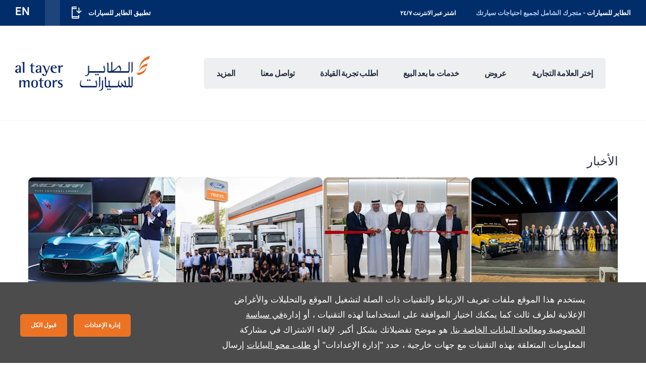

--- FILE ---
content_type: text/html; charset=utf-8
request_url: https://www.altayermotors.com/ar/news-tips/
body_size: 28415
content:
<!DOCTYPE html>
<html class="cssanimations" lang="ar-AE">
    <head>
        <style type="text/css">.bootstrap-select select{display:none}.bootstrap-select .bs-caret{position:static;top:0;left:0}.bootstrap-select .dropdown-menu ul.inner{position:static;display:block}.hidden{display:none !important}div.__ndcc img{display:block}div.__ndcc{color:#000;text-align:center}div.__ndcc *{font:11px/1.5 arial,helvetica,sans-serif;letter-spacing:normal}div.__ndcc p{margin:0;padding:0 0 12px}div.__ndcc a{color:#000;cursor:pointer;font-weight:bold;text-decoration:underline}div.__ndcc a:focus,div.__ndcc a:hover{color:#000;text-decoration:none;outline:0 none}div.__ndcc .row::after{clear:both;display:table;line-height:0;content:""}.modal-backdrop{z-index:2300}#__ndcc_cookie_settings_v2{border:0;box-shadow:none;height:auto !important;overflow:visible !important;position:relative}#__ndcc_cookie_settings_v2 .modal-dialog{position:fixed;top:0;display:block;height:100%;width:90%;max-width:485px;box-shadow:0 2px 10px rgba(0,0,0,.2);background:#fff;text-align:left;transition:right ease-in 0.5s,opacity ease-in 0.5s}#__ndcc_cookie_settings_v2.in .modal-dialog{overflow-y:auto;overflow-x:hidden;right:0}#__ndcc_cookie_settings_v2 .modal-title{line-height:normal;color:#000;border-bottom:1px solid #f2f2f2;padding:20px 30px;font-size:20px}#__ndcc_cookie_settings_v2 .modal-content .modal-body{height:100% !important;max-height:none}.nd-edit #__ndcc_cookie_settings_v2 .modal-dialog{position:relative}.nd-edit-preview #ctw-widgets:not(.nd-edit) #__ndcc_cookie_settings_v2 .modal-dialog{visibility:hidden}#__ndcc_overlay{position:fixed;top:0;left:0;width:100%;height:100%;z-index:99999}#__ndcc_popup{z-index:999999;width:726px;margin:0 auto;position:fixed;top:40px;left:0;right:0}#__ndcc_popup a{color:#666}#__ndcc_popup .btnClosePopUp{position:absolute;top:4px;right:4px;width:29px;height:28px}#__ndcc_popup .btnClosePopUp a{display:block;width:29px;height:28px}#__ndcc_popup .btnClosePopUp a:hover{background-position:0 -28px}#__ndcc_popup .cookieBorder{width:726px;height:35px}#__ndcc_popup .cookieContent{color:#666;padding:0 18px}* html #__ndcc_popup .cookieContent{background:none !important}#__ndcc_popup .cookieContent .h2{font-size:23px;font-weight:normal;text-transform:uppercase;color:#303030;padding-bottom:8px;margin:0}#__ndcc_popup .cookieIntro{padding:0 38px}#__ndcc_popup .cookieOptions{background:#ededed;padding:9px 25px;margin-bottom:15px}#__ndcc_popup .cookieOptions .h3{font-size:16px;font-weight:normal;text-transform:uppercase;color:#666;padding:0 0 8px 0}#__ndcc_popup .cookieOptions .cookieOption{width:150px;float:left;margin:0 5px;position:relative;min-height:420px}#__ndcc_popup .cookieOptions .cookieOption a{text-decoration:none;font-weight:normal;display:block;width:150px;min-height:420px;color:#303030}#__ndcc_popup .cookieOptions .cookieOption .icon{display:block;width:150px;height:150px;position:relative}#__ndcc_popup .cookieOptions .cookieOption1 .icon{background-position:0 0}#__ndcc_popup .cookieOptions .cookieOption2 .icon{background-position-x:-150px}#__ndcc_popup .cookieOptions .cookieOption3 .icon{background-position-x:-300px}#__ndcc_popup .cookieOptions .cookieOption4 .icon{background-position-x:-450px}#__ndcc_popup .cookieOptions .cookieOptionDeselected a .icon{background-position-y:-150px}#__ndcc_popup .cookieOptions .cookieOption .selector{display:block;width:22px;height:22px;position:absolute;top:-9px;right:-6px}#__ndcc_popup .cookieOptions .cookieOption .title{display:block;font-size:12px;text-transform:uppercase;padding:10px 0}#__ndcc_popup .cookieOptions .cookieOption .description{display:block;font-size:11px}#__ndcc_popup .cookieOptions .cookieOption.cookieOptionDeselected a{color:#a8a8a8}#__ndcc_popup .cookieOptions .cookieOption.cookieOptionDeselected a .selector{background-position:0 -22px}#__ndcc_popup .cookieControls{font-size:12px;padding:0 130px}#__ndcc_popup .cookieControls .btns{width:226px;height:51px;margin:0 auto 15px}#__ndcc_popup .cookieControls .btns div{text-transform:uppercase;width:111px;height:51px;line-height:120%;padding:0}#__ndcc_popup .cookieControls .btns div a{display:block;font-size:15px;text-decoration:none;color:#fff;padding:7px 0;height:37px;line-height:1.3}#__ndcc_popup .cookieControls .btns .btnGreen{float:left}#__ndcc_popup .cookieControls .btns .btnGreen a{background-position-y:0}#__ndcc_popup .cookieControls .btns .btnGreen a:hover{background-position-y:-51px}#__ndcc_popup .cookieControls .btns .btnRed{float:right}#__ndcc_popup .cookieControls .btns .btnRed a{background-position-y:-102px}#__ndcc_popup .cookieControls .btns .btnRed a:hover{background-position-y:-153px}#__ndcc_popup .cookieControls p{font-size:100%;padding:0;margin:0}#__ndcc_footerPlaceholder #__ndcc_cookie_settings_v1{width:100%;text-align:center;position:absolute;top:0;left:0;height:100%;z-index:9999}#__ndcc_footerPlaceholder a{float:left;margin-right:5px;display:block}#__ndcc_footerPlaceholder .disabledText{display:none}#__ndcc_footerPlaceholder .disabled .disabledText{display:inline}#__ndcc_footerPlaceholder #__ndcc_cookie_settings_v1 a{float:none}#__ndcc_footerPlaceholder #__ndcc_footerContainer{position:relative;width:230px}#__ndcc_footerPlaceholder a{width:16px;height:16px;margin-right:4px !important}#__ndcc_footerPlaceholder a.cookieFooterPerformance{background-position-x:-16px !important}#__ndcc_footerPlaceholder a.cookieFooterFunctional{background-position-x:-32px !important}#__ndcc_footerPlaceholder a.cookieFooterTargetting{background-position-x:-48px !important}#__ndcc_footerPlaceholder a.cookieFooterSettings{width:123px;color:#fff;text-decoration:none;font-weight:normal;font-size:11px;line-height:16px;text-align:center;-webkit-font-smoothing:subpixel-antialiased;-webkit-text-stroke-width:.1px;-webkit-text-stroke-color:#34343b;background-position:-64px 0 !important}#__ndcc_footerPlaceholder a.cookieFooterInfo{background-position-x:-187px !important}#__ndcc_footerPlaceholder a:hover{background-position-y:-16px !important}#__ndcc_footerPlaceholder a.disabled{background-position-y:-32px !important}#__ndcc_footerPlaceholder a.cookieTooltipLink{font-weight:normal;text-decoration:none !important}#__ndcc_footerPlaceholder a.cookieTooltipLink span.cookieTooltip{display:none;text-decoration:none !important}#__ndcc_footerPlaceholder a.cookieTooltipLink:hover{position:relative;z-index:25}#__ndcc_footerPlaceholder a.cookieTooltipLink:hover span.cookieTooltip{display:block;position:absolute;bottom:20px;left:-20px;padding:7px 10px;width:228px;font-weight:normal !important;text-align:left;background:#6f6f6f;color:#fff;font-size:10px !important}#__ndcc_footerPlaceholder a.cookieTooltipLink:hover span.cookieTooltip span.cookieTooltipArrow{position:absolute;bottom:-4px;left:20px;width:16px;height:14px}#ctw-implied-consent{position:fixed;width:94%;padding:20px;top:50%;left:50%;border:0;background:#4b4c4b;color:#fff;z-index:9999;line-height:120%;transform:translate(-50%,-50%)}#ctw-implied-consent p a{color:#fff}.nd-edit #ctw-implied-consent{position:relative}body.nd-edit-preview #ctw-implied-consent{z-index:0}.nd-edit-preview #ctw-widgets:not(.nd-edit) #ctw-implied-consent{visibility:hidden}#ctw-implied-consent .col-lg-7 p{line-height:30px;font-size:17px;font-family:Arial}@media (max-width:767px){#ctw-implied-consent{background-image:url(/images/cookie-bg.gif);background-size:cover}}@media only screen and (max-width:719px){#__ndcc_popup{width:96% !important;padding:2% !important;top:0 !important;left:0 !important;position:absolute}#__ndcc_popup .cookieBorder{display:none !important}#__ndcc_popup .btnClosePopUp{top:10px !important;right:10px !important}#__ndcc_popup .cookieContent{background-image:none !important;background-color:#fff !important;padding:10px 0px !important}#__ndcc_popup .cookieIntro{padding:0 10px !important}#__ndcc_popup .cookieIntro h2{padding:0 21px 8px !important}#__ndcc_popup .cookieOptions{padding:5px 0px !important;margin-bottom:8px !important}#__ndcc_popup .cookieOptions .cookieOption{width:94% !important;float:none !important;margin:2% 3%;min-height:80px !important;padding-bottom:6px !important;border-bottom:1px solid #ccc}#__ndcc_popup .cookieOptions .cookieOption a{width:100% !important;min-height:80px !important}#__ndcc_popup .cookieOptions .cookieOption .icon{width:75px !important;height:75px !important;float:right}#__ndcc_popup .cookieOptions .cookieOption2 .icon{background-position-x:-75px !important}#__ndcc_popup .cookieOptions .cookieOption3 .icon{background-position-x:-150px !important}#__ndcc_popup .cookieOptions .cookieOption4 .icon{background-position-x:-225px !important}#__ndcc_popup .cookieOptions .cookieOption .selector{top:-4px !important;right:-4px !important}#__ndcc_popup .cookieOptions .cookieOption .title{text-align:left !important;margin-right:85px !important;padding:0 0 5px 0 !important}#__ndcc_popup .cookieOptions .cookieOption .description{text-align:left !important;margin-right:85px !important}#__ndcc_popup .cookieControls{padding:0 !important}}@media (min-width:768px){#ctw-implied-consent{padding:20px}#ctw-implied-consent .container{width:auto}}@media (min-width:768px) and (max-width:1599px){#ctw-implied-consent{width:80%}}@media (min-width:1600px){#ctw-implied-consent{width:70%}}</style><style type="text/css">body.page-loading *,body.page-loading:after,body.page-loading:before,body.page-loading html{box-sizing:border-box}body.page-loading img{display:block;max-width:100%}.lcp-cover{background:#fff}.lcp-holder .lcp-cover,.lcp-holder img{max-height:none!important}body.page-loading #print-header{display:none}body.page-loading #content-wrap,body.page-loading #pre-footer-wrap,body.page-loading .ctw-container,body.page-loading .header-container,body.page-loading footer{opacity:0;visibility:hidden}body.page-loading #content-wrap{min-height:100vh}.homepage .gf-components{min-height:45px}@media (max-width:767px){[class*=used].listing #content-wrap .gf-components nd-component[name=layout]{min-height:800px}[class*=used].listing .used-list.listing.module>.inner{min-height:300px}}@media (min-width:768px){[class*=used].listing #content-wrap .gf-components nd-component[name=layout]{min-height:905px}[class*=used].listing .used-list.listing.module>.inner{min-height:700px}}</style><style id="preloader-css" type="text/css">body{display:none !important}</style>                                <script type="text/javascript">
/*<![CDATA[*/
(()=>{"use strict";var e,r,t,o,n={},i={};function a(e){var r=i[e];if(void 0!==r)return r.exports;var t=i[e]={id:e,exports:{}};return n[e].call(t.exports,t,t.exports,a),t.exports}a.m=n,e=[],a.O=(r,t,o,n)=>{if(!t){var i=1/0;for(s=0;s<e.length;s++){for(var[t,o,n]=e[s],l=!0,u=0;u<t.length;u++)(!1&n||i>=n)&&Object.keys(a.O).every((e=>a.O[e](t[u])))?t.splice(u--,1):(l=!1,n<i&&(i=n));if(l){e.splice(s--,1);var f=o();void 0!==f&&(r=f)}}return r}n=n||0;for(var s=e.length;s>0&&e[s-1][2]>n;s--)e[s]=e[s-1];e[s]=[t,o,n]},a.n=e=>{var r=e&&e.__esModule?()=>e.default:()=>e;return a.d(r,{a:r}),r},t=Object.getPrototypeOf?e=>Object.getPrototypeOf(e):e=>e.__proto__,a.t=function(e,o){if(1&o&&(e=this(e)),8&o)return e;if("object"==typeof e&&e){if(4&o&&e.__esModule)return e;if(16&o&&"function"==typeof e.then)return e}var n=Object.create(null);a.r(n);var i={};r=r||[null,t({}),t([]),t(t)];for(var l=2&o&&e;"object"==typeof l&&!~r.indexOf(l);l=t(l))Object.getOwnPropertyNames(l).forEach((r=>i[r]=()=>e[r]));return i.default=()=>e,a.d(n,i),n},a.d=(e,r)=>{for(var t in r)a.o(r,t)&&!a.o(e,t)&&Object.defineProperty(e,t,{enumerable:!0,get:r[t]})},a.f={},a.e=e=>Promise.all(Object.keys(a.f).reduce(((r,t)=>(a.f[t](e,r),r)),[])),a.u=e=>(({51718:"storage-consent",90411:"share-social-links"}[e]||e)+".js"),a.g=function(){if("object"==typeof globalThis)return globalThis;try{return this||new Function("return this")()}catch(e){if("object"==typeof window)return window}}(),a.o=(e,r)=>Object.prototype.hasOwnProperty.call(e,r),o={},a.l=(e,r,t,n)=>{if(o[e])o[e].push(r);else{var i,l;if(void 0!==t)for(var u=document.getElementsByTagName("script"),f=0;f<u.length;f++){var s=u[f];if(s.getAttribute("src")==e){i=s;break}}i||(l=!0,(i=document.createElement("script")).charset="utf-8",i.timeout=120,a.nc&&i.setAttribute("nonce",a.nc),i.src=e),o[e]=[r];var c=(r,t)=>{i.onerror=i.onload=null,clearTimeout(d);var n=o[e];if(delete o[e],i.parentNode&&i.parentNode.removeChild(i),n&&n.forEach((e=>e(t))),r)return r(t)},d=setTimeout(c.bind(null,void 0,{type:"timeout",target:i}),12e4);i.onerror=c.bind(null,i.onerror),i.onload=c.bind(null,i.onload),l&&document.head.appendChild(i)}},a.r=e=>{"undefined"!=typeof Symbol&&Symbol.toStringTag&&Object.defineProperty(e,Symbol.toStringTag,{value:"Module"}),Object.defineProperty(e,"__esModule",{value:!0})},a.p="",(()=>{var e={13666:0};a.f.j=(r,t)=>{var o=a.o(e,r)?e[r]:void 0;if(0!==o)if(o)t.push(o[2]);else if(13666!=r){var n=new Promise(((t,n)=>o=e[r]=[t,n]));t.push(o[2]=n);var i=a.p+a.u(r),l=new Error;a.l(i,(t=>{if(a.o(e,r)&&(0!==(o=e[r])&&(e[r]=void 0),o)){var n=t&&("load"===t.type?"missing":t.type),i=t&&t.target&&t.target.src;l.message="Loading chunk "+r+" failed.\n("+n+": "+i+")",l.name="ChunkLoadError",l.type=n,l.request=i,o[1](l)}}),"chunk-"+r,r)}else e[r]=0},a.O.j=r=>0===e[r];var r=(r,t)=>{var o,n,[i,l,u]=t,f=0;if(i.some((r=>0!==e[r]))){for(o in l)a.o(l,o)&&(a.m[o]=l[o]);if(u)var s=u(a)}for(r&&r(t);f<i.length;f++)n=i[f],a.o(e,n)&&e[n]&&e[n][0](),e[n]=0;return a.O(s)},t=self.webpackChunk=self.webpackChunk||[];t.forEach(r.bind(null,0)),t.push=r.bind(null,t.push.bind(t))})()})();
/*]]>*/
</script><script type="text/javascript">
/*<![CDATA[*/
document.documentElement.classList.toggle("no-touch",!("ontouchstart"in window||navigator.maxTouchPoints>0||navigator.msMaxTouchPoints>0)),window.nd=window.nd||{},nd.auto=nd.auto||{},nd.auto.requireQueue=[],nd.auto.require=nd.auto.require||((o,n)=>nd.auto.requireQueue.push({deps:o,callback:n})),window.jQuery=function(o){window.nd.auto.require(["jquery"],(n=>{"function"==typeof o&&o(n)}))},window.history.scrollRestoration="manual";
/*]]>*/
</script>                <meta name="viewport" content="width=device-width, initial-scale=1.0, user-scalable=yes">
<meta http-equiv="X-UA-Compatible" content="IE=edge,chrome=1">
<meta name="robots" content="">
<meta name="description" content="قم بزيارة الطاير في الإمارات العربية المتحدة، وكيل سيارات متخصص  في بيع صيانة السيارات. قم بالتواصل معنا اليوم و احجز قيادة تجريبية">
<meta prefix="og: https://ogp.me/ns#" property="og:title" content="">
<meta prefix="og: https://ogp.me/ns#" property="og:description" content="">
<meta prefix="og: https://ogp.me/ns#" property="og:image" content="">
<meta name="google-site-verification" content="Z0gd3SxMOHz26xxv3U9InvIqviWKNQ-OV2oma8oJunY">
<meta name="facebook-domain-verification" content="">
<meta name="msvalidate.01" content="67271C9270C64BF3882758E2F2343763">
<meta name="twitter:card" content="summary">
<meta name="twitter:site" content="">
<meta name="twitter:title" content="">
<meta name="twitter:description" content="">
<meta name="twitter:image" content="">
<meta name="messages" content="{&quot;widgets\/car-cloud&quot;:{&quot;Save&quot;:&quot;\u062d\u0641\u0638&quot;,&quot;Saved&quot;:&quot;\u062a\u0645 \u0627\u0644\u062d\u0641\u0638&quot;}}">
<link rel="dns-prefetch" href="https://d2638j3z8ek976.cloudfront.net">
<link rel="dns-prefetch" href="//images.netdirector.co.uk">
<link rel="dns-prefetch" href="//www.google-analytics.com">
<link rel="dns-prefetch" href="//analytics.netdirector.auto">
<link rel="dns-prefetch" href="//connect.facebook.net">
<link rel="preconnect" href="https://d2638j3z8ek976.cloudfront.net">
<link rel="preconnect" href="//images.netdirector.co.uk">
<link rel="preconnect" href="//www.google-analytics.com">
<link rel="preconnect" href="//analytics.netdirector.auto">
<link rel="preconnect" href="//connect.facebook.net">
<link as="image" rel="preload" href="https://d2638j3z8ek976.cloudfront.net/a3b44010c93e3e1ff9e4dc275346a52ebd5f4ee9/1768314975/images/preload.webp">
<link rel="canonical" href="https://www.altayermotors.com/ar/news-tips/">
<link hreflang="ar" rel="alternate" href="https://www.altayermotors.com/ar/news-tips/">
<link hreflang="en" rel="alternate" href="https://www.altayermotors.com/news-tips/">
<link as="image" rel="preload" href="https://d2638j3z8ek976.cloudfront.net/a3b44010c93e3e1ff9e4dc275346a52ebd5f4ee9/1768314975/images/logo.png">
<script type="text/javascript">
/*<![CDATA[*/
window.urlPrefix='/ar';window.uploadFolder='auto-client'
/*]]>*/
</script>
<script type="text/javascript">
/*<![CDATA[*/
nd.auto.require(['es6/src/storage/consent/MicrosoftConsent'], function(MicrosoftConsent) {
  window.uetq = window.uetq || [];
  MicrosoftConsent.init(window.uetq);
});
/*]]>*/
</script>
<script type="text/javascript">
/*<![CDATA[*/

window.dataLayer = window.dataLayer || [];
window.gtag = function () {
  window.dataLayer.push(arguments);
};
nd.auto.require(['es6/src/storage/consent/GoogleConsent', 'widgets/tagManager/CookieSnippetHandler', 'es6/src/storage/models/GoogleAnalytics'], function(GoogleConsent, CookieSnippetHandler, GoogleAnalytics) {

    GoogleConsent.init(window.gtag);
    CookieSnippetHandler.add(function () { 
    (function(w,d,s,l,i){w[l]=w[l]||[];w[l].push({'gtm.start':
    new Date().getTime(),event:'gtm.js'});var f=d.getElementsByTagName(s)[0],
    j=d.createElement(s),dl=l!='dataLayer'?'&l='+l:'';;j.async=true;j.src=
    'https://www.googletagmanager.com/gtm.js?id='+i+dl;f.parentNode.insertBefore(j,f);
    })(window,document,'script','dataLayer','GTM-WF6CRF');
 }, GoogleAnalytics.categories);
});

/*]]>*/
</script>
<script type="text/javascript">
/*<![CDATA[*/
var tracking={"google":{"accounts":{"leadbeast":"","client":"UA-72262703-2"}},"googleUA":[],"anonymizeIP":false,"common":{"areaId":16097,"siteName":"Al Tayer Motors","currentDomain":"www.altayermotors.com","groupSoftwareHash":"a3b44010c93e3e1ff9e4dc275346a52ebd5f4ee9","cookieMode":1},"snowPlow":{"plugins":[{"url":"https:\/\/static.analytics.netdirector.auto\/3.3.1\/plugins\/browser-plugin-ad-tracking\/dist\/index.umd.min.js","names":["snowplowAdTracking","AdTrackingPlugin"]},{"url":"https:\/\/static.analytics.netdirector.auto\/3.3.1\/plugins\/browser-plugin-error-tracking\/dist\/index.umd.min.js","names":["snowplowErrorTracking","ErrorTrackingPlugin"]},{"url":"https:\/\/static.analytics.netdirector.auto\/3.3.1\/plugins\/browser-plugin-link-click-tracking\/dist\/index.umd.min.js","names":["snowplowLinkClickTracking","LinkClickTrackingPlugin"]}],"trackerSrc":"\/\/static.analytics.netdirector.auto\/3.3.1\/sp.lite.js","standaloneSearchTracker":{"endPoint":"analytics.netdirector.auto","settings":{"eventMethod":"post","stateStorageStrategy":"localStorage","contexts":{"webPage":true,"performanceTiming":false,"gaCookies":false,"geoLocation":false}}},"trackers":{"nd":{"endPoint":"https:\/\/analytics.netdirector.auto","settings":{"eventMethod":"post","stateStorageStrategy":"localStorage","contexts":{"webPage":true,"gaCookies":false,"geoLocation":false},"appId":"www.altayermotors.com","cookieDomain":".altayermotors.com"}}}}};window.netdirector = {
  trackingIpFilter:!1,
  hostname: window.location.hostname,
  softwareId: '3A8ANAQU8EPHENEC',
  areaId: window.tracking.common.areaId || '',
  siteName: window.tracking.common.siteName || '',
  currentDomain: window.tracking.common.currentDomain || '',
  groupSoftwareHash: window.tracking.common.groupSoftwareHash || '',
};

/*]]>*/
</script>
<title>وكيل سيارات | الإمارات | الطاير</title>
<meta charset="utf-8">
        <link href="https://d2638j3z8ek976.cloudfront.net/a3b44010c93e3e1ff9e4dc275346a52ebd5f4ee9/1768314975/css/compressedal-tayer-motors.min.css" rel="preload" as="style" onload="this.rel=&#039;stylesheet&#039;">        <!-- preload -->
        <script>
!function(f,b,e,v,n,t,s)
{if(f.fbq)return;n=f.fbq=function()
{n.callMethod? n.callMethod.apply(n,arguments):n.queue.push(arguments)};
if(!f._fbq)f._fbq=n;n.push=n;n.loaded=!0;n.version='2.0';
n.queue=[];t=b.createElement(e);t.async=!0;
t.src=v;s=b.getElementsByTagName(e)[0];
s.parentNode.insertBefore(t,s)}(window, document,'script',
'https://connect.facebook.net/en_US/fbevents.js');
fbq('init', '166810706337496');
fbq('track', 'PageView');
</script>
<noscript><img height="1" width="1" style="display:none"
src="https://www.facebook.com/tr?id=166810706337496&ev=PageView&noscript=1"
/></noscript>
                        <!-- favicons start -->
        <link rel="apple-touch-icon-precomposed" sizes="144x144" href="https://d2638j3z8ek976.cloudfront.net/a3b44010c93e3e1ff9e4dc275346a52ebd5f4ee9/1768314975/images/ico/apple-touch-icon-144-precomposed.png">
<link rel="apple-touch-icon-precomposed" sizes="114x114" href="https://d2638j3z8ek976.cloudfront.net/a3b44010c93e3e1ff9e4dc275346a52ebd5f4ee9/1768314975/images/ico/apple-touch-icon-114-precomposed.png">
<link rel="apple-touch-icon-precomposed" sizes="72x72" href="https://d2638j3z8ek976.cloudfront.net/a3b44010c93e3e1ff9e4dc275346a52ebd5f4ee9/1768314975/images/ico/apple-touch-icon-72-precomposed.png">
<link rel="apple-touch-icon-precomposed" sizes="57x57" href="https://d2638j3z8ek976.cloudfront.net/a3b44010c93e3e1ff9e4dc275346a52ebd5f4ee9/1768314975/images/ico/apple-touch-icon-57-precomposed.png">
<link rel="shortcut icon" type="image/x-icon" href="https://d2638j3z8ek976.cloudfront.net/a3b44010c93e3e1ff9e4dc275346a52ebd5f4ee9/1768314975/images/ico/favicon.ico">        <!-- favicons end -->
                <script type="application/ld+json">{"@context":"https:\/\/schema.org","@graph":[{"@type":"BreadcrumbList","itemListElement":[{"@type":"ListItem","position":"1","item":{"@id":"https:\/\/www.altayermotors.com\/ar\/","name":"Homepage"}},{"@type":"ListItem","position":"2","item":{"@id":"https:\/\/www.altayermotors.com\/ar\/news-tips\/","name":"News & Tips"}}]}]}</script>                <meta name="format-detection" content="telephone=no">
        <script>
  document.addEventListener('DOMContentLoaded', () => {
    const frequency = 250;
    const cssRecalculatingDelay = 500;

    const nameProperty = object => object.name

    const isCssResource = name => name.indexOf('.css') !== -1;

    const isResourceLoaded = resource =>
      window.performance.getEntriesByName(resource, 'resource').filter(entry => !entry.responseEnd).length === 0;

    const areResourcesLoaded = resources => resources.length === resources.filter(isResourceLoaded).length;

    const getCssResources = () => window.performance.getEntries().map(nameProperty).filter(isCssResource);

    const removeLoadingClass = () => document.querySelector('body').classList.remove('page-loading');

    const interval = window.setInterval(() => {
      if (areResourcesLoaded(getCssResources())) {
          if (!document.hidden) {
              setTimeout(removeLoadingClass, cssRecalculatingDelay);
              clearInterval(interval);
          }
      }
    }, frequency);
  });
</script>
    </head>
    <body class="contentsection news-tips details template-id-1348360 franchise-28f1b02b56805aae3063230c1a99ed655e4aee86 h-28f1b02b56805aae3063230c1a99ed655e4aee86 id-2773240 is-top is-scrolling-up page-loading" data-js-base-url="https://d2638j3z8ek976.cloudfront.net/js/d6ac0f97842ae15a0af35e9f08a6b760" data-js-vendor-map="[]" data-affected-js-paths="{&quot;shouldReplace&quot;:true,&quot;keywords&quot;:[&quot;advert&quot;,&quot;Advert&quot;,&quot;analytics&quot;,&quot;Analytics&quot;,&quot;event&quot;,&quot;Event&quot;,&quot;criteo&quot;,&quot;PageView&quot;,&quot;pageView&quot;,&quot;snowPlow&quot;,&quot;snowplow&quot;,&quot;SocialMedia&quot;,&quot;socialMedia&quot;,&quot;SocialLinks&quot;,&quot;socialLinks&quot;,&quot;share&quot;,&quot;facebook&quot;]}">
        <div class="lcp-holder" style="overflow: hidden; position: absolute; pointer-events: none; top: 0; left: 0; width: 98vw; height: 98vh; max-width: 98vw; max-height: 98vh;">
            <div class="lcp-cover" style="position: absolute; top: 0; left: 0; width: 1922px; height: 1081px; max-height: 98vh; display: block; z-index: -9999998;"></div>
            <img fetchpriority="high" alt="" class="lcp-image" width="1922" height="875" style="position: absolute; top: 0; left: 0; width: 1922px; height: 1081px; max-height: 98vh;  display: block; z-index: -9999999; max-width: none;" src="https://d2638j3z8ek976.cloudfront.net/a3b44010c93e3e1ff9e4dc275346a52ebd5f4ee9/1768314975/images/preload.webp">
        </div>
        <div class="ctw-container"><div id="ctw-widgets">
            <div class="ctw-settings module"><div
    id="__ndcc_cookie_settings_v2"
    class="modal hide in"
    style="display: none"
    aria-modal="true"
    aria-hidden="true"
    role="dialog"
    data-backdrop="true"
    data-require-module-id="widgets/modules/cookies/settings/v2/Init"
    data-event-label="modal"
    data-toggle-on-label="On"
    data-toggle-off-label="Off"
>
    <div class="modal-dialog" role="document">
        <div class="modal-header">
            <h3 class="modal-title">إدارة الإعدادات</h3>
        </div>
        <div class="modal-content">
            <div class="modal-body container">
                <div class="row-fluid row-zbk5z">
                    <div class="custom-html module">
                        <p class="mb-0"><strong>إدارة ملفات تعريف الارتباط والتقنيات ذات الصلة على هذا الموقع</strong></p>
                        <small></small>
                    </div>
                                            <div class="custom-html module hr u-width-reset ml-1 mr-1"></div>
<div class="custom-html module">
    <p class="mb-0"><strong>ملفات تعريف الارتباط مطلوبة</strong></p>
    <small>تُعد ملفات تعريف الارتباط المطلوبة ضرورية لتتيح لك التنقل في جميع أنحاء الموقع الإلكتروني واستخدام ميزاته، مثل الوصول إلى المناطق المؤمنة وعربات التسوق والدفع عبر الإنترنت. كما تتيح ملفات تعريف الارتباط هذه لموقعنا الإلكتروني تقديم الخدمات بناءً على طلبك.</small>
</div>
                                            <div class="custom-html module hr u-width-reset ml-1 mr-1"></div>
    <div class="button module u-float-right m-positive btn-condensed"><a href="" class="btn" data-setting-name="analytical"><span class="label"></span></a></div>
<div class="custom-html module">
    <p class="mb-0"><strong>ملفات تعريف الارتباط التحليلية</strong></p>
    <small>تساعدنا ملفات تعريف الارتباط التحليلية على تحسين موقعنا الإلكتروني من خلال جمع المعلومات وإعداد التقارير الخاصة باستخدامه.</small>
</div>
                                            <div class="custom-html module hr u-width-reset ml-1 mr-1"></div>
    <div class="button module u-float-right m-positive btn-condensed"><a href="" class="btn" data-setting-name="functional"><span class="label"></span></a></div>
<div class="custom-html module">
    <p class="mb-0"><strong>ملفات التعريف الوظيفية</strong></p>
    <small>ملفات التعريف الوظيفية تُستخدم ملفات تعريف الارتباط الوظيفية لتذكر الاختيارات التي تقوم بها مثل، اسم المستخدم وبيانات تسجيل الدخول وتفضيلات اللغة. كما تتذكر هذه الملفات أي عمليات تخصيص تجريها على الموقع لتعطيك ميزات محسّنة وأكثر شخصية.</small>
</div>
                                            <div class="custom-html module hr u-width-reset ml-1 mr-1"></div>
    <div class="button module u-float-right m-positive btn-condensed"><a href="" class="btn" data-setting-name="targeting"><span class="label"></span></a></div>
<div class="custom-html module">
    <p class="mb-0"><strong>ملفات التعريف الهادفة</strong></p>
    <small>تجمع ملفات تعريف الارتباط الهادفة معلومات عن عادات التصفح لعرض إعلانات أكثر ملاءمة لك ولاهتماماتك. كما أنها تقيس فعالية الحملات الإعلانية.</small>
</div>
                                            <div class="custom-html module hr u-width-reset ml-1 mr-1"></div>
    <div class="button module u-float-right m-positive btn-condensed"><a href="" class="btn" data-setting-name="thirdParty"><span class="label"></span></a></div>
<div class="custom-html module">
    <p class="mb-0"><strong>ملفات تعريف الارتباط لطرف ثالث</strong></p>
    <small></small>
</div>
                                    </div>
            </div>
            <div class="modal-footer container">
                <div class="row-fluid row-xr5b3">
                    <div class="layout-4 load" data-module="modules/layout-4">
                        <div class="span5 button--block">
                            <div class="button module btn-super-condensed tertiary btn--full-width ctw_modal_close"><a href="" title="حفظ الإعدادات" class="btn" data-dismiss="modal"><span class="label">حفظ الإعدادات</span></a></div>
                        </div>
                        <div class="span7 button--block">
                          <div class="button module btn-super-condensed btn--full-width ctw_modal_save" ><a href="" title="Accept All" class="btn btn-success"><span class="label">Accept All</span></a></div>
                        </div>
                    </div>
                </div>
            </div>
        </div>
    </div>
</div>
</div><div data-categories-accepted-on-open="">
<div id="ctw-implied-consent" class="row mt-0 pt-2 pb-2 pb-1@md" data-event-label="popup" data-require-module-id="widgets/modules/cookies/popup/Init">
    <div class="container">
        <div class="row-fluid">
            <div class="layout-5 flex@md flex--container-align-center@md">
                <div class="span12 col-lg-7">
                    <div>
                        <p>يستخدم هذا الموقع ملفات تعريف الارتباط والتقنيات ذات الصلة لتشغيل الموقع والتحليلات والأغراض الإعلانية لطرف ثالث كما يمكنك اختيار الموافقة على استخدامنا لهذه التقنيات ، أو إدارة<a href="/site/privacy-and-legal/" target="_blank" rel="nofollow">في سياسة الخصوصية ومعالجة البيانات الخاصة بنا.</a> هو موضح تفضيلاتك بشكل أكبر. لإلغاء الاشتراك في مشاركة المعلومات المتعلقة بهذه التقنيات مع جهات خارجية ، حدد "إدارة الإعدادات" أو <a href="/data-preferences/data-erasure-request/" target="_blank" rel="nofollow">طلب محو البيانات</a> إرسال</p>                    </div>
                </div>
                <div class="span12 col-lg-5 pl-2 pr-2 pl-1@sm pr-1@sm pr-2@lg pr-1@xl align-right@md">
                                            <div class="button module btn-condensed btn--full-width">
    <a href="#" title="إدارة الإعدادات" id="__ndcc_manageSettings" class="btn">
        <span class="label">إدارة الإعدادات</span>
    </a>
</div>
                                            <div class="button module btn-condensed btn--full-width mt-0@sm pl-1@sm">
    <a href="#" title="قبول الكل" id="__ndcc_acceptRecommended" class="btn btn-success">
        <span class="label">قبول الكل</span>
    </a>
</div>
                                    </div>
            </div>
        </div>
    </div>
</div>
</div>        </div>
</div>        <div data-js-context="[base64]"></div>            <!-- Google Tag Manager -->
    <noscript>
        <iframe src="//www.googletagmanager.com/ns.html?id=GTM-WF6CRF" height="0" width="0"
                style="display:none;visibility:hidden" sandbox="allow-same-origin"></iframe>
    </noscript>
                <div id="page-wrap">
            <div id="print-header" class="print-only"><picture>
                                <source srcset="https://d2638j3z8ek976.cloudfront.net/a3b44010c93e3e1ff9e4dc275346a52ebd5f4ee9/1768314975/images/print-header.jpg" media="print">
                <source srcset="https://images.netdirector.co.uk/gforces-auto/image/upload/q_85/auto-client/placeholder/grey_1_1.gif" media="screen">
                <img src="https://d2638j3z8ek976.cloudfront.net/a3b44010c93e3e1ff9e4dc275346a52ebd5f4ee9/1768314975/images/print-header.jpg" alt="Print Header"></picture>
            </div>
            <div id="wrap">
                <div class="header-container"><header>
            <div class="container-wrap container-296mj pl-2@xl pr-2@xl"><div class="container pl-2@md pr-1@md pl-2@lg pr-2@lg"><div class="row-fluid row-4vuwj row--max-1584@xl"><div class="custom-html module reset pl-0 pr-1 u-float-left u-hidden-sm-down pl-1@lg pl-0@xl"><div><span>الطاير للسيارات - <span class="highlight-text"><span>متجرك الشامل لجميع احتياجات سيارتك</span></span></span></div></div><div class="custom-html module u-float-left has-small-divider u-hidden-sm-down u-width-reset reset no-padding pl-1 pr-1"><div class="inner"></div></div><div class="button module reset u-float-left pr-2 u-hidden-sm-down pl-1@md online-button hidden-phone" data-require-module-id="widgets/modules/button"><a href="/ar/stock/" title="اشتر عبر الانترنت ٢٤/٧ " class="btn">    <span class="label">اشتر عبر الانترنت ٢٤/٧ </span></a></div><div class="button language-switch module u-float-right pl-1 pr-0 reset mt-0 pr-0@xl pr-1@md">        <a class="btn switch-aa85f1840e282d8a8304dbc2c0d7c9b2" href="https://www.altayermotors.com/news-tips/" title="EN">
        <span>EN</span>
    </a>
    </div><div class="button module account-button reset u-float-right highlight mt-0 mr-2 pl-2@md pr-1@md" data-require-module-id="widgets/modules/button"><a href="/ar/checkout/" title="My Account - Your Digital Garage" class="btn">    </a></div><div class="button module app-button reset u-float-right@md u-float-left mt-0 pl-0 pr-1" data-require-module-id="widgets/modules/button"><a href="https://www.altayermotors.com/ar/about-us/mobile-app/ " title="تطبيق الطاير للسيارات" class="btn">    <span class="label">تطبيق الطاير للسيارات</span><i class="icon"></i></a></div></div></div></div><div class="container-wrap container-r6z94 pl-1@xl pr-1@xl"><div class="container pl-2@md pr-2@md pl-3@lg pr-3@lg"><div class="row-fluid flex--container flex--container-justify-end@md row--max-1584@xl"><div class="logo module flex-order-2@md"><a href="https://www.altayermotors.com/ar/" title="Al Tayer Motors"><img src="https://d2638j3z8ek976.cloudfront.net/a3b44010c93e3e1ff9e4dc275346a52ebd5f4ee9/1768314975/images/logo.png" alt="Al Tayer Motors"></a></div><div class="button module toggle-nav-button reset u-float-right u-hidden-md-up pl-0 pr-0" data-require-module-id="widgets/modules/button"><a href="#" title="Menu" data-toggle="toggle" data-toggle-target-id="primary-menu" class="btn">    <i class="icon"></i></a></div><div id="primary-menu" class="toggle module slide-out-toggle toggle-primary-menu pr-0 pl-0 u-float-left flex-order-1@md"><div class="toggle-heading" data-toggle="toggle" data-close="auto">
    <h4><i class="icon"></i><span>Heading</span></h4>
</div>
<div class="toggle-body">
    <a href="" title="Close X" class="close"><i class="icon"></i><span>Close X</span></a>    <div class="toggle-pane">
        <div class="row-fluid row-46wjq"><div class="custom-html module toggle-title">Menu</div><div class="navigation module navbar align-center" data-require-module-id="es6/src/widgets/modules/menu"><div class="toggle-nav" data-toggle="toggle" data-target=".nav-collapse"><i class="icon"></i></div>
<div class="navbar">
    <div class="container">
        <nav class="nav-collapse">
            <ul class="nav">
            <li class="إختر-العلامة-التجارية first dropdown">
            <a data-dl-label="" data-section-type="القسم القياسي لنظام إدارة المحتوى" data-vehicle-list-name="" class="nav-item-link" title="إختر العلامة التجارية" data-image="https://d2638j3z8ek976.cloudfront.net/a3b44010c93e3e1ff9e4dc275346a52ebd5f4ee9/1768314975/images/no-images/no-image-16-9.png" data-image-aspect-ratio="16:9" href="/ar/new-cars/"><i class="icon"></i><span>إختر العلامة التجارية</span></a>                            <ul class="dropdown-menu" role="menu" aria-label="Drop Down Menu">
                                            <li class="dropdown-item-978634">
                            <a tabindex="-1" data-dl-label="" data-section-type="" data-vehicle-list-name="" class="nav-item-link" title="فورد" href="/ford/new-models/"><span>فورد</span></a>                        </li>
                                            <li class="dropdown-item-978635">
                            <a tabindex="-1" data-dl-label="" data-section-type="" data-vehicle-list-name="" class="nav-item-link" title="شاحنات فورد" href="/ford-trucks/new-models/"><span>شاحنات فورد</span></a>                        </li>
                                            <li class="dropdown-item-978636">
                            <a tabindex="-1" data-dl-label="" data-section-type="" data-vehicle-list-name="" class="nav-item-link" title=" لينكون" href="/lincoln/new-models/"><span> لينكون</span></a>                        </li>
                                            <li class="dropdown-item-978637">
                            <a tabindex="-1" data-dl-label="" data-section-type="" data-vehicle-list-name="" class="nav-item-link" title="جاكوار" href="/jaguar/new-models/"><span>جاكوار</span></a>                        </li>
                                            <li class="dropdown-item-978638">
                            <a tabindex="-1" data-dl-label="" data-section-type="" data-vehicle-list-name="" class="nav-item-link" title=" لاند روڤر" href="/land-rover/new-models/"><span> لاند روڤر</span></a>                        </li>
                                            <li class="dropdown-item-978639">
                            <a tabindex="-1" data-dl-label="" data-section-type="" data-vehicle-list-name="" class="nav-item-link" title="مازيراتي" href="/maserati/new-models/"><span>مازيراتي</span></a>                        </li>
                                            <li class="dropdown-item-978640">
                            <a tabindex="-1" data-dl-label="" data-section-type="" data-vehicle-list-name="" class="nav-item-link" title=" فيراري" href="/ferrari/new-models/"><span> فيراري</span></a>                        </li>
                                    </ul>
                    </li>
            <li class="عروض">
            <a data-dl-label="" data-section-type="القسم القياسي لنظام إدارة المحتوى" data-vehicle-list-name="" class="nav-item-link" title="عروض" data-image="https://d2638j3z8ek976.cloudfront.net/a3b44010c93e3e1ff9e4dc275346a52ebd5f4ee9/1768314975/images/no-images/no-image-16-9.png" data-image-aspect-ratio="16:9" href="/ar/offers/"><span>عروض</span></a>                    </li>
            <li class="service-repairs خدمات-ما-بعد-البيع">
            <a data-dl-label="" data-section-type="مركز الخدمة" data-vehicle-list-name="" class="nav-item-link" title="خدمات ما بعد البيع" data-image="https://d2638j3z8ek976.cloudfront.net/a3b44010c93e3e1ff9e4dc275346a52ebd5f4ee9/1768314975/images/no-images/no-image-16-9.png" data-image-aspect-ratio="16:9" href="/ar/aftersales/"><span>خدمات ما بعد البيع</span></a>                    </li>
            <li class="اطلب-تجربة-القيادة">
            <a data-dl-label="" data-section-type="القسم القياسي لنظام إدارة المحتوى" data-vehicle-list-name="" class="nav-item-link" title="اطلب تجربة القيادة" data-image="https://d2638j3z8ek976.cloudfront.net/a3b44010c93e3e1ff9e4dc275346a52ebd5f4ee9/1768314975/images/no-images/no-image-16-9.png" data-image-aspect-ratio="16:9" href="/ar/test-drive/"><span>اطلب تجربة القيادة</span></a>                    </li>
            <li class="تواصل-معنا">
            <a data-dl-label="" data-section-type="القسم القياسي لنظام إدارة المحتوى" data-vehicle-list-name="" class="nav-item-link" title="تواصل معنا" data-image="https://d2638j3z8ek976.cloudfront.net/a3b44010c93e3e1ff9e4dc275346a52ebd5f4ee9/1768314975/images/no-images/no-image-16-9.png" data-image-aspect-ratio="16:9" href="/ar/contact-us/"><span>تواصل معنا</span></a>                    </li>
            <li class="المزيد dropdown">
            <a data-dl-label="" data-section-type="المواقع" data-vehicle-list-name="" class="nav-item-link" title="المزيد" data-image="https://d2638j3z8ek976.cloudfront.net/a3b44010c93e3e1ff9e4dc275346a52ebd5f4ee9/1768314975/images/no-images/no-image-16-9.png" data-image-aspect-ratio="16:9" href="/ar/locations/"><i class="icon"></i><span>المزيد</span></a>                            <ul class="dropdown-menu" role="menu" aria-label="Drop Down Menu">
                                            <li class="dropdown-item-1001978">
                            <a tabindex="-1" data-dl-label="" data-section-type="المواقع" data-vehicle-list-name="" class="nav-item-link" title="مواقعنا" data-image="https://d2638j3z8ek976.cloudfront.net/a3b44010c93e3e1ff9e4dc275346a52ebd5f4ee9/1768314975/images/no-images/no-image-16-9.png" data-image-aspect-ratio="16:9" href="/ar/locations/"><span>مواقعنا</span></a>                        </li>
                                            <li class="dropdown-item-1001979">
                            <a tabindex="-1" data-dl-label="" data-section-type="القسم القياسي لنظام إدارة المحتوى" data-vehicle-list-name="" class="nav-item-link" title="الاخبار" data-image="https://d2638j3z8ek976.cloudfront.net/a3b44010c93e3e1ff9e4dc275346a52ebd5f4ee9/1768314975/images/no-images/no-image-16-9.png" data-image-aspect-ratio="16:9" href="/ar/news-events/"><span>الاخبار</span></a>                        </li>
                                    </ul>
                    </li>
    </ul>
        </nav>
    </div>
</div>
</div></div>    </div>
</div>
</div></div></div></div><div class="container-wrap container-gnins"><div class="container pl-0 pr-0"><div class="row-fluid row-c24l4"><div id="toggle--contact-numbers" class="toggle module toggle--contact-numbers slide-out-toggle pl-0 pr-0"><div class="toggle-heading" data-toggle="toggle" data-close="auto">
    <h4><i class="icon"></i><span>Contact</span></h4>
</div>
<div class="toggle-body">
    <a href="" title="Close" class="close"><i class="icon"></i><span>Close</span></a>    <div class="toggle-pane">
        <div class="row-fluid row-gb8cl"><div class="custom-html module toggle-title">Contact</div><div class="contact-numbers module pl-0 pr-0"><a title="Call Us" href="/ar/locations/" class="toggle-contact">
    <i class="icon"></i><span class="label">Call Us</span></a>
</div></div>    </div>
</div>
</div></div></div></div><div class="container-6owxn advanced-dropdown u-hidden-md-down aftersales-dropdown container-wrap"><div class="container"><div class="row-fluid row-h632k"><div class="layout-2 flex" data-module="modules/layout-2" data-custom_class="flex" data-custom_id="" data-hide_on_mobile="false" data-gforces_only="false" data-span=""><div class="span3 pl-0 pr-0" style=""></div><div class="span9 tabs-span flex flex--container-align-center pl-4 pr-4" style=""><div class="row-8btqr pl-2@xl pr-2@xl row-fluid"><div class="tabs span12 pl-0 pr-0" data-module="modules/tabs" data-custom_class="pl-0 pr-0" data-custom_id="" data-hide_on_mobile="false" data-gforces_only="false" data-span="span12" data-snowplow_event="false"><div class="tabs-controls"><span class="tabs-control tabs-left disabled"><span>Left</span></span><span class="tabs-control tabs-right"><span>Right</span></span></div><ul class="tab-nav clearfix"><li class="tab-8er61 active"><a href="#tab-8er61-content" style="cursor: pointer;" class="active"><span>فورد</span></a></li><li class="tab-5pbh5"><a href="#tab-5pbh5-content" style="cursor: pointer;" class=""><span>شاحنات فورد</span></a></li><li class="tab-mg1bc"><a href="#tab-mg1bc-content" style="cursor: pointer;"><span>لينكون</span></a></li><li class="tab-5xx9t"><a href="#tab-5xx9t-content" style="cursor: pointer;"><span>جاكوار</span></a></li><li class="tab-dxzpx"><a href="#tab-dxzpx-content" style="cursor: pointer;"><span>لاند روفر</span></a></li><li class="tab-ce8yi"><a href="#tab-ce8yi-content" style="cursor: pointer;"><span>مازيراتي</span></a></li><li class="tab-abrpz"><a href="#tab-abrpz-content" style="cursor: pointer;"><span>فيراري</span></a></li><li class="tab-piprv"><a href="#tab-piprv-content" class=""><span>vinfast</span></a></li><li class="tab-yo0pi"><a href="#tab-yo0pi-content" class=""><span>DEEPAL</span></a></li></ul><div class="tab-content" data-require-module-id="widgets/modules/tabs"><div id="tab-8er61-content" class="tab-pane tabs active" data-tab="tab-5er61"><div class="tab-inset"><div class="jump module servicing franchise-badge aftersales" data-require-module-id="es6/src/widgets/modules/jump"><div class="inner">
            <a href="/ar/ford/aftersales/servicing/" title="Servicing">
                            <span class="title"><span>صيانة المركبات فورد</span></span>                    </a>
        </div>
</div><div class="jump module parts franchise-badge aftersales" data-require-module-id="es6/src/widgets/modules/jump"><div class="inner">
            <a href="/ar/ford/aftersales/parts/" title="Parts">
                            <span class="title"><span>قطع الغيار فورد</span></span>                    </a>
        </div>
</div><div class="jump module warranty franchise-badge aftersales" data-require-module-id="es6/src/widgets/modules/jump"><div class="inner">
            <a href="/ar/ford/aftersales/warranty/" title="Warranty">
                            <span class="title"><span>فورد الضمان</span></span>                    </a>
        </div>
</div><div class="jump module bodyshop franchise-badge aftersales" data-require-module-id="es6/src/widgets/modules/jump"><div class="inner">
            <a href="/ar/ford/aftersales/bodyshop/" title="Bodyshop">
                            <span class="title"><span>إصلاح الهيكل فورد</span></span>                    </a>
        </div>
</div><div class="jump module services franchise-badge aftersales" data-require-module-id="es6/src/widgets/modules/jump"><div class="inner">
            <a href="/ar/aftersales/value-added-services/" title="Services">
                            <span class="title"><span>خدمات ذات قيمة مضافة</span></span>                    </a>
        </div>
</div><div class="jump module services-2 franchise-badge aftersales" data-require-module-id="es6/src/widgets/modules/jump"><div class="inner">
            <a href="/ar/ford/aftersales/#roadside" title="Services">
                            <span class="title"><span>المساعدة على الطريق </span></span>                    </a>
        </div>
</div></div></div><div id="tab-5pbh5-content" class="tab-pane tabs" data-tab="tab-1pbh5"><div class="tab-inset"><div class="jump module servicing franchise-badge aftersales" data-require-module-id="es6/src/widgets/modules/jump"><div class="inner">
            <a href="/ar/ford-trucks/aftersales/servicing/" title="Servicing">
                            <span class="title"><span>صيانة المركبات شاحنات فورد</span></span>                    </a>
        </div>
</div><div class="jump module parts franchise-badge aftersales" data-require-module-id="es6/src/widgets/modules/jump"><div class="inner">
            <a href="/ar/ford-trucks/aftersales/parts/" title="Parts">
                            <span class="title"><span>قطع الغيار شاحنات فورد</span></span>                    </a>
        </div>
</div><div class="jump module warranty franchise-badge aftersales" data-require-module-id="es6/src/widgets/modules/jump"><div class="inner">
            <a href="/ar/ford-trucks/aftersales/warranty/" title="Warranty">
                            <span class="title"><span> شاحنات فورد الضمان</span></span>                    </a>
        </div>
</div><div class="jump module bodyshop franchise-badge aftersales" data-require-module-id="es6/src/widgets/modules/jump"><div class="inner">
            <a href="/ar/ford-trucks/aftersales/bodyshop/" title="Bodyshop">
                            <span class="title"><span>إصلاح الهيكل شاحنات فورد</span></span>                    </a>
        </div>
</div><div class="jump module services franchise-badge aftersales" data-require-module-id="es6/src/widgets/modules/jump"><div class="inner">
            <a href="/ar/aftersales/value-added-services/" title="Services">
                            <span class="title"><span>خدمات ذات قيمة مضافة</span></span>                    </a>
        </div>
</div><div class="jump module services-2 franchise-badge aftersales" data-require-module-id="es6/src/widgets/modules/jump"><div class="inner">
            <a href="/ar/ford-trucks/aftersales/#roadside" title="Services">
                            <span class="title"><span>المساعدة على الطريق </span></span>                    </a>
        </div>
</div></div></div><div id="tab-mg1bc-content" class="tab-pane tabs" data-tab="tab-mg9bc"><div class="tab-inset"><div class="jump module servicing franchise-badge aftersales" data-require-module-id="es6/src/widgets/modules/jump"><div class="inner">
            <a href="/ar/lincoln/aftersales/servicing/" title="Servicing">
                            <span class="title"><span>صيانة المركبات لينكون</span></span>                    </a>
        </div>
</div><div class="jump module parts franchise-badge aftersales" data-require-module-id="es6/src/widgets/modules/jump"><div class="inner">
            <a href="/ar/lincoln/aftersales/parts/" title="Parts">
                            <span class="title"><span>قطع الغيار لينكون</span></span>                    </a>
        </div>
</div><div class="jump module warranty franchise-badge aftersales" data-require-module-id="es6/src/widgets/modules/jump"><div class="inner">
            <a href="/ar/lincoln/aftersales/warranty/" title="Warranty">
                            <span class="title"><span>لينكون الضمان</span></span>                    </a>
        </div>
</div><div class="jump module bodyshop franchise-badge aftersales" data-require-module-id="es6/src/widgets/modules/jump"><div class="inner">
            <a href="/ar/lincoln/aftersales/bodyshop/" title="Bodyshop">
                            <span class="title"><span>إصلاح الهيكل لينكون</span></span>                    </a>
        </div>
</div><div class="jump module services franchise-badge aftersales" data-require-module-id="es6/src/widgets/modules/jump"><div class="inner">
            <a href="/ /ar/aftersales/value-added-services/" title="Services">
                            <span class="title"><span>خدمات ذات قيمة مضافة</span></span>                    </a>
        </div>
</div><div class="jump module services-2 franchise-badge aftersales" data-require-module-id="es6/src/widgets/modules/jump"><div class="inner">
            <a href="/ /ar/lincoln/aftersales/#roadside" title="Services">
                            <span class="title"><span>المساعدة على الطريق </span></span>                    </a>
        </div>
</div></div></div><div id="tab-5xx9t-content" class="tab-pane tabs" data-tab="tab-5xx9t"><div class="tab-inset"><div class="jump module servicing franchise-badge aftersales" data-require-module-id="es6/src/widgets/modules/jump"><div class="inner">
            <a href="/ar/jaguar/aftersales/servicing/" title="Servicing">
                            <span class="title"><span>صيانة المركبات جاكوار</span></span>                    </a>
        </div>
</div><div class="jump module parts franchise-badge aftersales" data-require-module-id="es6/src/widgets/modules/jump"><div class="inner">
            <a href="/ar/jaguar/aftersales/parts/" title="Parts">
                            <span class="title"><span>قطع الغيار جاكوار</span></span>                    </a>
        </div>
</div><div class="jump module warranty franchise-badge aftersales" data-require-module-id="es6/src/widgets/modules/jump"><div class="inner">
            <a href="/ar/jaguar/aftersales/warranty/" title="Warranty">
                            <span class="title"><span>جاكوار الضمان</span></span>                    </a>
        </div>
</div><div class="jump module bodyshop franchise-badge aftersales" data-require-module-id="es6/src/widgets/modules/jump"><div class="inner">
            <a href="/ar/jaguar/aftersales/bodyshop/" title="Bodyshop">
                            <span class="title"><span>إصلاح الهيكل جاكوار</span></span>                    </a>
        </div>
</div><div class="jump module services franchise-badge aftersales" data-require-module-id="es6/src/widgets/modules/jump"><div class="inner">
            <a href="/ar/aftersales/value-added-services/" title="Services">
                            <span class="title"><span>خدمات ذات قيمة مضافة</span></span>                    </a>
        </div>
</div><div class="jump module services-2 franchise-badge aftersales" data-require-module-id="es6/src/widgets/modules/jump"><div class="inner">
            <a href="/ar/jaguar/aftersales/#roadside" title="Services">
                            <span class="title"><span>المساعدة على الطريق </span></span>                    </a>
        </div>
</div></div></div><div id="tab-dxzpx-content" class="tab-pane tabs" data-tab="tab-rxzpx"><div class="tab-inset"><div class="jump module servicing franchise-badge aftersales" data-require-module-id="es6/src/widgets/modules/jump"><div class="inner">
            <a href="/ar/land-rover/aftersales/servicing/" title="Servicing">
                            <span class="title"><span>صيانة المركبات لاند روفر</span></span>                    </a>
        </div>
</div><div class="jump module parts franchise-badge aftersales" data-require-module-id="es6/src/widgets/modules/jump"><div class="inner">
            <a href="/ar/land-rover/aftersales/parts/" title="Parts">
                            <span class="title"><span>قطع الغيار لاند روفر</span></span>                    </a>
        </div>
</div><div class="jump module warranty franchise-badge aftersales" data-require-module-id="es6/src/widgets/modules/jump"><div class="inner">
            <a href="/ar/land-rover/aftersales/warranty/" title="Warranty">
                            <span class="title"><span>لاند روفر الضمان</span></span>                    </a>
        </div>
</div><div class="jump module bodyshop franchise-badge aftersales" data-require-module-id="es6/src/widgets/modules/jump"><div class="inner">
            <a href="/ar/land-rover/aftersales/bodyshop/" title="Bodyshop">
                            <span class="title"><span>إصلاح الهيكل لاند روفر</span></span>                    </a>
        </div>
</div><div class="jump module services franchise-badge aftersales" data-require-module-id="es6/src/widgets/modules/jump"><div class="inner">
            <a href="/ar/aftersales/value-added-services/" title="Services">
                            <span class="title"><span>خدمات ذات قيمة مضافة</span></span>                    </a>
        </div>
</div><div class="jump module services-2 franchise-badge aftersales" data-require-module-id="es6/src/widgets/modules/jump"><div class="inner">
            <a href="/ar/land-rover/aftersales/#roadside" title="Services">
                            <span class="title"><span>المساعدة على الطريق </span></span>                    </a>
        </div>
</div></div></div><div id="tab-ce8yi-content" class="tab-pane tabs" data-tab="tab-ce6yi"><div class="tab-inset"><div class="jump module servicing franchise-badge aftersales" data-require-module-id="es6/src/widgets/modules/jump"><div class="inner">
            <a href="/ /ar/maserati/aftersales/servicing/" title="Servicing">
                            <span class="title"><span>صيانة المركبات مازيراتي</span></span>                    </a>
        </div>
</div><div class="jump module parts franchise-badge aftersales" data-require-module-id="es6/src/widgets/modules/jump"><div class="inner">
            <a href="/ /ar/maserati/aftersales/parts/" title="Parts">
                            <span class="title"><span>قطع الغيار مازيراتي </span></span>                    </a>
        </div>
</div><div class="jump module warranty franchise-badge aftersales" data-require-module-id="es6/src/widgets/modules/jump"><div class="inner">
            <a href="/ar/maserati/aftersales/warranty/" title="Warranty">
                            <span class="title"><span>مازيراتي الضمان</span></span>                    </a>
        </div>
</div><div class="jump module bodyshop franchise-badge aftersales" data-require-module-id="es6/src/widgets/modules/jump"><div class="inner">
            <a href="/ar/maserati/aftersales/bodyshop/" title="Bodyshop">
                            <span class="title"><span>إصلاح الهيكل مازيراتي</span></span>                    </a>
        </div>
</div><div class="jump module services franchise-badge aftersales" data-require-module-id="es6/src/widgets/modules/jump"><div class="inner">
            <a href="/ /ar/aftersales/value-added-services/" title="Services">
                            <span class="title"><span>خدمات ذات قيمة مضافة</span></span>                    </a>
        </div>
</div><div class="jump module services-2 franchise-badge aftersales" data-require-module-id="es6/src/widgets/modules/jump"><div class="inner">
            <a href="/ar/maserati/aftersales/#roadside" title="Services">
                            <span class="title"><span>المساعدة على الطريق </span></span>                    </a>
        </div>
</div></div></div><div id="tab-abrpz-content" class="tab-pane tabs" data-tab="tab-qbrpz"><div class="tab-inset"><div class="jump module servicing franchise-badge aftersales" data-require-module-id="es6/src/widgets/modules/jump"><div class="inner">
            <a href="/ar/ferrari/aftersales/servicing/" title="Servicing">
                            <span class="title"><span>صيانة المركبات فيراري</span></span>                    </a>
        </div>
</div><div class="jump module parts franchise-badge aftersales" data-require-module-id="es6/src/widgets/modules/jump"><div class="inner">
            <a href="/ar/ferrari/aftersales/parts/" title="Parts">
                            <span class="title"><span>قطع الغيار فيراري</span></span>                    </a>
        </div>
</div><div class="jump module warranty franchise-badge aftersales" data-require-module-id="es6/src/widgets/modules/jump"><div class="inner">
            <a href="/ar/ferrari/aftersales/warranty/" title="Warranty">
                            <span class="title"><span>فيراري الضمان</span></span>                    </a>
        </div>
</div><div class="jump module bodyshop franchise-badge aftersales" data-require-module-id="es6/src/widgets/modules/jump"><div class="inner">
            <a href="/ar/ferrari/aftersales/bodyshop/" title="Bodyshop">
                            <span class="title"><span>إصلاح الهيكل فيراري</span></span>                    </a>
        </div>
</div><div class="jump module services franchise-badge aftersales" data-require-module-id="es6/src/widgets/modules/jump"><div class="inner">
            <a href="/ar/aftersales/value-added-services/" title="Services">
                            <span class="title"><span>خدمات ذات قيمة مضافة</span></span>                    </a>
        </div>
</div><div class="jump module services-2 franchise-badge aftersales" data-require-module-id="es6/src/widgets/modules/jump"><div class="inner">
            <a href="/ar/ferrari/aftersales/#roadside" title="Services">
                            <span class="title"><span>المساعدة على الطريق </span></span>                    </a>
        </div>
</div></div></div><div id="tab-piprv-content" class="tab-pane tabs" data-tab="tab-piprv"><div class="tab-inset"><div class="jump module servicing franchise-badge aftersales" data-require-module-id="es6/src/widgets/modules/jump"><div class="inner">
            <a href="/ar/vinfast/aftersales/servicing/" title="Servicing">
                            <span class="title"><span>VinFast Servicing</span></span>                    </a>
        </div>
</div><div class="jump module parts franchise-badge aftersales" data-require-module-id="es6/src/widgets/modules/jump"><div class="inner">
            <a href="/ar/vinfast/aftersales/parts/" title="Parts">
                            <span class="title"><span>VinFast Parts</span></span>                    </a>
        </div>
</div><div class="jump module warranty franchise-badge aftersales" data-require-module-id="es6/src/widgets/modules/jump"><div class="inner">
            <a href="/ar/vinfast/aftersales/warranty/" title="Warranty">
                            <span class="title"><span>VinFast Warranty</span></span>                    </a>
        </div>
</div><div class="jump module bodyshop franchise-badge aftersales" data-require-module-id="es6/src/widgets/modules/jump"><div class="inner">
            <a href="/ar/vinfast/aftersales/bodyshop/" title="Bodyshop">
                            <span class="title"><span>VinFast Bodyshop</span></span>                    </a>
        </div>
</div><div class="jump module services franchise-badge aftersales" data-require-module-id="es6/src/widgets/modules/jump"><div class="inner">
            <a href="/ar/vinfast/aftersales/value-added-services/" title="Services">
                            <span class="title"><span>Value Added Services</span></span>                    </a>
        </div>
</div><div class="jump module services-2 franchise-badge aftersales" data-require-module-id="es6/src/widgets/modules/jump"><div class="inner">
            <a href="/ar/vinfast/aftersales/#roadside" title="Services">
                            <span class="title"><span>Roadside Assistance</span></span>                    </a>
        </div>
</div></div></div><div id="tab-yo0pi-content" class="tab-pane tabs" data-tab="tab-yo0pi"><div class="tab-inset"><div class="jump module servicing franchise-badge aftersales" data-require-module-id="es6/src/widgets/modules/jump"><div class="inner">
            <a href="/ar/deepal/aftersales/" title="Servicing">
                            <span class="title"><span>صيانة المركبات فورد</span></span>                    </a>
        </div>
</div><div class="jump module parts franchise-badge aftersales" data-require-module-id="es6/src/widgets/modules/jump"><div class="inner">
            <a href="/ar/deepal/aftersales/" title="Parts">
                            <span class="title"><span>قطع الغيار فورد</span></span>                    </a>
        </div>
</div><div class="jump module warranty franchise-badge aftersales" data-require-module-id="es6/src/widgets/modules/jump"><div class="inner">
            <a href="/ar/deepal/aftersales/" title="Warranty">
                            <span class="title"><span>فورد الضمان</span></span>                    </a>
        </div>
</div><div class="jump module bodyshop franchise-badge aftersales" data-require-module-id="es6/src/widgets/modules/jump"><div class="inner">
            <a href="/ar/deepal/aftersales/" title="Bodyshop">
                            <span class="title"><span>إصلاح الهيكل فورد</span></span>                    </a>
        </div>
</div><div class="jump module services franchise-badge aftersales" data-require-module-id="es6/src/widgets/modules/jump"><div class="inner">
            <a href="/ar/deepal/aftersales/" title="Services">
                            <span class="title"><span>خدمات ذات قيمة مضافة</span></span>                    </a>
        </div>
</div><div class="jump module services-2 franchise-badge aftersales" data-require-module-id="es6/src/widgets/modules/jump"><div class="inner">
            <a href="/ar/deepal/aftersales/" title="Services">
                            <span class="title"><span>المساعدة على الطريق </span></span>                    </a>
        </div>
</div></div></div></div></div></div></div></div></div></div></div><div class="container-wrap container-5k2ms pl-2@xl pr-2@xl"><div class="container pl-1@md pr-1@md pl-2@lg pr-2@lg"><div class="row-fluid row-q8fh7 row--max-1584@xl"><div class="page-info module pl-0 pr-0"><div class="inner">
            <div class="back-btn">
    <i class="icon"></i>
    <a title="رجوع" href="javascript:history.back();">رجوع</a>
</div>
            <div class="breadcrumbs">
            <div class="label">You are here:</div>
        <ul class="breadcrumb">
                                    <li><a href="/ar/" class="breadcrumb-item">Homepage</a> <span class="divider">></span></li>
                            <li class="active">News &amp; Tips</li>
    </ul>
</div>
    </div>
</div></div></div></div>    </header></div>                <div id="content-wrap">
                    <div class="container-wrap container-4eipa"><div class="container"><div class="row-fluid row-oc5jm"><div class="cyclr module module-cycle adverts span12 u218adverts" data-require-module-id="[&quot;widgets/modules/advert/cycleEvents&quot;, &quot;es6/src/dataLayer/adverts/tagger/clickTagger&quot;, &quot;es6/src/dataLayer/adverts/tagger/viewTagger&quot;]" data-video-on-tablet-enabled="1"></div></div></div></div><div class="container-wrap"><div class="container"><div class="row-fluid row01"><div class="cms module span12 cms" data-require-module-id="es6/src/widgets/modules/cms/module" data-expand-label="Show More" data-close-label="Show Less" data-listing-no-vehicles=""><section class="inner">
                </section>
</div></div></div></div><div class="container-wrap container-smrgo"><div class="container"><div class="row-fluid row-zrpt0"><div class="custom-html module"><div class="page-name"><h1><span>الأخبار</span></h1></div></div><div class="featured-cms module-cycle module news link four@lg item--mx-2 inset--has-border pl-0 pr-0" data-require-module-id="[&quot;widgets/cycle2&quot;, &quot;es6/src/dataLayer/featuredCms/tagger&quot;]"><div class="inner">
            <div id="2995062361983308" class="1 clearfix">
        
<div class="controls">    <div class="cycle-next"><span>التالي</span></div>    <div class="cycle-prev"><span>السابق</span></div></div>        <div class="cycle off"
            data-limit-slides="4"
            data-cycle-auto-height="calc"
            data-cycle-swipe="true"
            data-cycle-maunal-trump="false"
            data-cycle-speed="400"
            data-cycle-progress="true"
            data-cycle-pause-on-hover="true"
            data-cycle-next=".news #2995062361983308 .cycle-next"
            data-cycle-prev=".news #2995062361983308 .cycle-prev"
            data-cycle-pager-template="<li><a href=#><span>{{slideNum}}</span></a></li>"
            data-cycle-pager=".news #2995062361983308 .cycle-pager-container-cms ul"
            data-cycle-slides="> .item"
            data-cycle-fx="carousel"
            data-cycle-timeout="0"
            data-cycle-carousel-vertical="false"
            data-cycle-log="false"
            data-allow-wrap="true"
        >
                                            <div
                    class="item"
                    data-promoid="3080957"
                    data-promo-name="ديبال تطلق سيارة G318 بالتعاون مع شركة الطاير للسيارات "
                    data-promo-creative=""
                    data-promo-position="News1"
                    data-promo
                >
                    <div class="inset">
                                                                                                                                                                        <div class="thumb">
                                    <a title="ديبال تطلق سيارة G318 بالتعاون مع شركة الطاير للسيارات " href="//www.altayermotors.com/ar/ar/deepal/news-events/deepal-expands-regional-line-up-by-unveiling-the-g318-in-the-uae-with-al-tayer-motors/"><span class="frame"></span>
<div class="responsive-image"><figure class="responsive-image">
    <picture
            data-use-stepped-resize="false"
            data-enable-auto-init="true"
    >
        <source srcset="" media="(max-width: 767px)" data-ratio="4:3" data-placeholder="https://images.netdirector.co.uk/gforces-auto/image/upload/q_auto,c_fill,f_auto,fl_lossy/auto-client/83bf95aef54e49a3763970ae121f025d/deepal_g318_uae_launch.jpg" data-source="nam" alt="ديبال تطلق سيارة G318 بالتعاون مع شركة الطاير للسيارات " class="responsive-image">        <source srcset="" media="(min-width: 768px)" data-ratio="4:3" data-placeholder="https://images.netdirector.co.uk/gforces-auto/image/upload/q_auto,c_fill,f_auto,fl_lossy/auto-client/83bf95aef54e49a3763970ae121f025d/deepal_g318_uae_launch.jpg" data-source="nam" alt="ديبال تطلق سيارة G318 بالتعاون مع شركة الطاير للسيارات " class="responsive-image">        <img src="https://images.netdirector.co.uk/gforces-auto/image/upload/q_85/auto-client/placeholder/grey_4_3.gif" alt="ديبال تطلق سيارة G318 بالتعاون مع شركة الطاير للسيارات " class="responsive-image" title="ديبال تطلق سيارة G318 بالتعاون مع شركة الطاير للسيارات " loading="lazy">    </picture>
    </figure>
</div></a>                                </div>
                                                                                                                                                                                                                                <div class="title">
                                    <h3>
                                        <a title="ديبال تطلق سيارة G318 بالتعاون مع شركة الطاير للسيارات " href="//www.altayermotors.com/ar/ar/deepal/news-events/deepal-expands-regional-line-up-by-unveiling-the-g318-in-the-uae-with-al-tayer-motors/">ديبال تطلق سيارة G318 بالتعاون مع شركة الطاير للسيارات </a>                                    </h3>
                                </div>
                                                                                                                                                                                                                                                                                                                                                                                                        <div class="btn">
                                    <a href="//www.altayermotors.com/ar/ar/deepal/news-events/deepal-expands-regional-line-up-by-unveiling-the-g318-in-the-uae-with-al-tayer-motors/" title="عرض">
                                        <span>عرض</span>
                                    </a>
                                </div>
                                                                                                        </div>
                    </div>
                                            <div
                    class="item"
                    data-promoid="3029061"
                    data-promo-name="الطاير للسيارات تدعم توسع &quot;ديبال&quot; السريع في الإمارات"
                    data-promo-creative=""
                    data-promo-position="News2"
                    data-promo
                >
                    <div class="inset">
                                                                                                                                                                        <div class="thumb">
                                    <a title="الطاير للسيارات تدعم توسع &quot;ديبال&quot; السريع في الإمارات" href="//www.altayermotors.com/ar/ar/deepal/news-events/al-tayer-motors-powers-deepals-rapid-expansion-in-the-uae/"><span class="frame"></span>
<div class="responsive-image"><figure class="responsive-image">
    <picture
            data-use-stepped-resize="false"
            data-enable-auto-init="true"
    >
        <source srcset="" media="(max-width: 767px)" data-ratio="4:3" data-placeholder="https://images.netdirector.co.uk/gforces-auto/image/upload/q_auto,c_fill,f_auto,fl_lossy/auto-client/cdfcf9787874388a3a89f1806538a071/al_tayer_motors_deepal_garhoud_showroom.jpg" data-source="nam" alt="الطاير للسيارات تدعم توسع &quot;ديبال&quot; السريع في الإمارات" class="responsive-image">        <source srcset="" media="(min-width: 768px)" data-ratio="4:3" data-placeholder="https://images.netdirector.co.uk/gforces-auto/image/upload/q_auto,c_fill,f_auto,fl_lossy/auto-client/cdfcf9787874388a3a89f1806538a071/al_tayer_motors_deepal_garhoud_showroom.jpg" data-source="nam" alt="الطاير للسيارات تدعم توسع &quot;ديبال&quot; السريع في الإمارات" class="responsive-image">        <img src="https://images.netdirector.co.uk/gforces-auto/image/upload/q_85/auto-client/placeholder/grey_4_3.gif" alt="الطاير للسيارات تدعم توسع &quot;ديبال&quot; السريع في الإمارات" class="responsive-image" title="الطاير للسيارات تدعم توسع &quot;ديبال&quot; السريع في الإمارات" loading="lazy">    </picture>
    </figure>
</div></a>                                </div>
                                                                                                                                                                                                                                <div class="title">
                                    <h3>
                                        <a title="الطاير للسيارات تدعم توسع &quot;ديبال&quot; السريع في الإمارات" href="//www.altayermotors.com/ar/ar/deepal/news-events/al-tayer-motors-powers-deepals-rapid-expansion-in-the-uae/">الطاير للسيارات تدعم توسع "ديبال" السريع في الإمارات</a>                                    </h3>
                                </div>
                                                                                                                                                                                                                                                                                                                                                                                                        <div class="btn">
                                    <a href="//www.altayermotors.com/ar/ar/deepal/news-events/al-tayer-motors-powers-deepals-rapid-expansion-in-the-uae/" title="عرض">
                                        <span>عرض</span>
                                    </a>
                                </div>
                                                                                                        </div>
                    </div>
                                            <div
                    class="item"
                    data-promoid="2993164"
                    data-promo-name="الطاير للسيارات تحصد جائزة التميز المقدّمة من شركة شاحنات فورد للمرة السابعة"
                    data-promo-creative=""
                    data-promo-position="News3"
                    data-promo
                >
                    <div class="inset">
                                                                                                                                                                        <div class="thumb">
                                    <a title="الطاير للسيارات تحصد جائزة التميز المقدّمة من شركة شاحنات فورد للمرة السابعة" href="//www.altayermotors.com/ar/ar/ford-trucks/news-events/al-tayer-motors-wins-2025-ford-trucks-champions-award/"><span class="frame"></span>
<div class="responsive-image"><figure class="responsive-image">
    <picture
            data-use-stepped-resize="false"
            data-enable-auto-init="true"
    >
        <source srcset="" media="(max-width: 767px)" data-ratio="4:3" data-placeholder="https://images.netdirector.co.uk/gforces-auto/image/upload/q_auto,c_fill,f_auto,fl_lossy/auto-client/01144966b5088b17d204330fe0e325bc/al_tayer_motors_ford_trucks_team.jpg" data-source="nam" alt="الطاير للسيارات تحصد جائزة التميز المقدّمة من شركة شاحنات فورد للمرة السابعة" class="responsive-image">        <source srcset="" media="(min-width: 768px)" data-ratio="4:3" data-placeholder="https://images.netdirector.co.uk/gforces-auto/image/upload/q_auto,c_fill,f_auto,fl_lossy/auto-client/01144966b5088b17d204330fe0e325bc/al_tayer_motors_ford_trucks_team.jpg" data-source="nam" alt="الطاير للسيارات تحصد جائزة التميز المقدّمة من شركة شاحنات فورد للمرة السابعة" class="responsive-image">        <img src="https://images.netdirector.co.uk/gforces-auto/image/upload/q_85/auto-client/placeholder/grey_4_3.gif" alt="الطاير للسيارات تحصد جائزة التميز المقدّمة من شركة شاحنات فورد للمرة السابعة" class="responsive-image" title="الطاير للسيارات تحصد جائزة التميز المقدّمة من شركة شاحنات فورد للمرة السابعة" loading="lazy">    </picture>
    </figure>
</div></a>                                </div>
                                                                                                                                                                                                                                <div class="title">
                                    <h3>
                                        <a title="الطاير للسيارات تحصد جائزة التميز المقدّمة من شركة شاحنات فورد للمرة السابعة" href="//www.altayermotors.com/ar/ar/ford-trucks/news-events/al-tayer-motors-wins-2025-ford-trucks-champions-award/">الطاير للسيارات تحصد جائزة التميز المقدّمة من شركة شاحنات فورد للمرة السابعة</a>                                    </h3>
                                </div>
                                                                                                                                                                                                                                                                                                                                                                                                        <div class="btn">
                                    <a href="//www.altayermotors.com/ar/ar/ford-trucks/news-events/al-tayer-motors-wins-2025-ford-trucks-champions-award/" title="عرض">
                                        <span>عرض</span>
                                    </a>
                                </div>
                                                                                                        </div>
                    </div>
                                            <div
                    class="item"
                    data-promoid="2992475"
                    data-promo-name="مازيراتي تتألق في مهرجان جودوود للسرعة 2025"
                    data-promo-creative=""
                    data-promo-position="News4"
                    data-promo
                >
                    <div class="inset">
                                                                                                                                                                        <div class="thumb">
                                    <a title="مازيراتي تتألق في مهرجان جودوود للسرعة 2025" href="//www.altayermotors.com/ar/ar/maserati/news-events/maserati-makes-its-mark-at-the-goodwood-festival-of-speed/"><span class="frame"></span>
<div class="responsive-image"><figure class="responsive-image">
    <picture
            data-use-stepped-resize="false"
            data-enable-auto-init="true"
    >
        <source srcset="" media="(max-width: 767px)" data-ratio="4:3" data-placeholder="https://images.netdirector.co.uk/gforces-auto/image/upload/q_auto,c_fill,f_auto,fl_lossy/auto-client/7a30de9935f03d717d36189969721612/original_26606_gperosino_maserati_chief_marketing_communications_officer_mcpura_cielo_launch_at_goodwood_festival_of_speed_2025.jpg" data-source="nam" alt="مازيراتي تتألق في مهرجان جودوود للسرعة 2025" class="responsive-image">        <source srcset="" media="(min-width: 768px)" data-ratio="4:3" data-placeholder="https://images.netdirector.co.uk/gforces-auto/image/upload/q_auto,c_fill,f_auto,fl_lossy/auto-client/7a30de9935f03d717d36189969721612/original_26606_gperosino_maserati_chief_marketing_communications_officer_mcpura_cielo_launch_at_goodwood_festival_of_speed_2025.jpg" data-source="nam" alt="مازيراتي تتألق في مهرجان جودوود للسرعة 2025" class="responsive-image">        <img src="https://images.netdirector.co.uk/gforces-auto/image/upload/q_85/auto-client/placeholder/grey_4_3.gif" alt="مازيراتي تتألق في مهرجان جودوود للسرعة 2025" class="responsive-image" title="مازيراتي تتألق في مهرجان جودوود للسرعة 2025" loading="lazy">    </picture>
    </figure>
</div></a>                                </div>
                                                                                                                                                                                                                                <div class="title">
                                    <h3>
                                        <a title="مازيراتي تتألق في مهرجان جودوود للسرعة 2025" href="//www.altayermotors.com/ar/ar/maserati/news-events/maserati-makes-its-mark-at-the-goodwood-festival-of-speed/">مازيراتي تتألق في مهرجان جودوود للسرعة 2025</a>                                    </h3>
                                </div>
                                                                                                                                                                                                                                                                                                                                                                                                        <div class="btn">
                                    <a href="//www.altayermotors.com/ar/ar/maserati/news-events/maserati-makes-its-mark-at-the-goodwood-festival-of-speed/" title="عرض">
                                        <span>عرض</span>
                                    </a>
                                </div>
                                                                                                        </div>
                    </div>
            
        </div>
    </div>
            <div class="module-footer">
            <a href="/ar/news-events/" title="عرض الكل" class="btn view-all"><span>عرض الكل</span></a>
        </div>
    </div>
</div></div></div></div><div class="container-wrap container-leiri"><div class="container"><div class="row-fluid row-7i8um tips-layout"><div class="custom-html module pb-3"><div class="page-name"><h1><span>النصائح</span></h1></div></div><div class="featured-cms module-cycle module blogs link four@lg item--mx-2 inset--has-border pl-0 pr-0 js-group text--p-2" data-require-module-id="[&quot;widgets/cycle2&quot;, &quot;es6/src/dataLayer/featuredCms/tagger&quot;]"><div class="inner">
            <div id="7311448899585261" class="1 clearfix">
        
        <div class="cycle off"
            data-limit-slides="1"
            data-cycle-auto-height="calc"
            data-cycle-swipe="true"
            data-cycle-maunal-trump="false"
            data-cycle-speed="400"
            data-cycle-progress="true"
            data-cycle-pause-on-hover="true"
            data-cycle-next=".blogs #7311448899585261 .cycle-next"
            data-cycle-prev=".blogs #7311448899585261 .cycle-prev"
            data-cycle-pager-template="<li><a href=#><span>{{slideNum}}</span></a></li>"
            data-cycle-pager=".blogs #7311448899585261 .cycle-pager-container-cms ul"
            data-cycle-slides="> .item"
            data-cycle-fx="carousel"
            data-cycle-timeout="0"
            data-cycle-carousel-vertical="false"
            data-cycle-log="false"
            data-allow-wrap="true"
        >
                                            <div
                    class="item"
                    data-promoid="2773305"
                    data-promo-name="مواقعنا"
                    data-promo-creative=""
                    data-promo-position="blogs1"
                    data-promo
                >
                    <div class="inset">
                                                                                                                                                                        <div class="thumb">
                                    <a title="مواقعنا" href="//www.altayermotors.com/ar/tips/locations/"><span class="frame"></span>
<div class="responsive-image"><figure class="responsive-image">
    <picture
            data-use-stepped-resize="false"
            data-enable-auto-init="true"
    >
        <source srcset="" media="(max-width: 767px)" data-ratio="4:3" data-placeholder="https://images.netdirector.co.uk/gforces-auto/image/upload/q_auto,c_fill,f_auto,fl_lossy/auto-client/b8f14aebc0fd87d1ac4085d01ad6076c/img_7658.jpg" data-source="nam" alt="مواقعنا" class="responsive-image">        <source srcset="" media="(min-width: 768px)" data-ratio="4:3" data-placeholder="https://images.netdirector.co.uk/gforces-auto/image/upload/q_auto,c_fill,f_auto,fl_lossy/auto-client/b8f14aebc0fd87d1ac4085d01ad6076c/img_7658.jpg" data-source="nam" alt="مواقعنا" class="responsive-image">        <img src="https://images.netdirector.co.uk/gforces-auto/image/upload/q_85/auto-client/placeholder/grey_4_3.gif" alt="مواقعنا" class="responsive-image" title="مواقعنا" loading="lazy">    </picture>
    </figure>
</div></a>                                </div>
                                                                                                                                                                                                                                <div class="title">
                                    <h3>
                                        <a title="مواقعنا" href="//www.altayermotors.com/ar/tips/locations/">مواقعنا</a>                                    </h3>
                                </div>
                                                                                                                                                                                                                                                                                                                                                                            <div class="content">
                                <div class="excerpt">
                                                                    </div>
                                </div>
                                                                                                                                                                                                                                                                                                                    <div class="btn">
                                    <a href="//www.altayermotors.com/ar/tips/locations/" title="عرض">
                                        <span>عرض</span>
                                    </a>
                                </div>
                                                                                                        </div>
                    </div>
            
        </div>
    </div>
            <div class="module-footer">
            <a href="/ar/tips/" title="عرض الكل" class="btn view-all"><span>عرض الكل</span></a>
        </div>
    </div>
</div></div></div></div>                </div>
                <div id="pre-footer-wrap">    <div class="container-wrap container-kuisb container-fluid mustard--007A pt-4@xl pl-4@xl pr-4@xl" id="" data-name="mustard 007A"><div class="container pt-4@xl mt-1@xl"><div class="row-fluid row-2tdp3 row--max-1584@xl mt-1@xl pt-3"><div class="layout-5 load pl-0 pr-0 flex--container flex--container-direction-column pt-2@xl" data-module="modules/layout-5"><div class="span12 pl-0 pr-0"><div class="layout-5 load ele--max-1208@xl pl-4 pr-4 pl-2@sm pr-2@sm pl-3@lg pr-3@lg pb-2 pb-1@sm flex--container flex--container-direction-column flex--container-direction-row@sm mobile-layout pl-0@xl pr-0@xl" data-module="modules/layout-5"><div class="span6 pl-1 pr-1 pl-0@sm pr-0@sm"><div class="link-block module groups-2 columns-1 footer-linkblock1 flex--container@sm">    </div></div><div class="span6 pl-1 pr-1 pl-0@sm pr-0@sm pl-3@xl"><div class="link-block module groups-1 columns-2 footer-linkblock2">    </div></div></div></div><div class="span12 pl-0 pr-0 has-border-top mt-0"><div class="layout-5 load flex--container@sm flex--container-align-center@sm pt-3 pt-2@sm pb-4 pb-2@sm ele--max-1208@xl pl-4 pr-4 pl-2@sm pr-2@sm pl-3@lg pr-3@lg pl-0@xl pr-0@xl" data-module="modules/layout-5"><div class="span4 col-md-6 pl-1 pr-1 pl-0@sm pr-0@sm flex--container@md flex--container-align-center@md"><div class="custom-html module span12 pl-0 pr-0 col-md-6"><p class="mb-0@md">All Rights Reserved</p></div><div class="social-icons module span12 pl-0 pr-0 align-left mt-0 col-md-6 pl-1@xl" data-require-module-id="widgets/modules/socialLinks"><div class="inner" data-social-type="link">
            <div class="title"><span>Follow Al Tayer</span></div>
        <ul>
                    <li class="facebook">
                <a
    target="_blank"
    href="//ar-ar.facebook.com/AlTayerMotors"
    title="Facebook"
    rel="nofollow noopener noreferrer"
    data-click-fingerprint="1.1.1.11.133">
                <i class="icon icon-social icon-facebook"></i>
    </a>
            </li>
                    <li class="instagram">
                <a
    target="_blank"
    href="//instagram.com/altayermotors"
    title="Instagram"
    rel="nofollow noopener noreferrer"
    data-click-fingerprint="1.1.1.11.133">
                <i class="icon icon-social icon-instagram"></i>
    </a>
            </li>
            </ul>
</div>
</div></div><div class="span8 col-md-7 col-lg-6 pl-1 pr-1 pl-0@sm pr-0@sm flex--container mt-0 pt-2 pt-0@sm flex--container-align-center@sm pl-3@xl"><div class="custom-html module pl-0 pr-0 u-width-reset mr-2@sm mr-1@md mr-4@lg hidden-phone"><p class="mb-0@sm">Get the Al Tayer Motors App</p></div><div class="custom-image module pl-0 pr-0 u-width-reset ml-1@lg">
<div class="inner">
    <a  title="Google Play" href="https://play.google.com/store/apps/details?id=com.altyer.motor&amp;pcampaignid=web_share">
    <img src="https://d2638j3z8ek976.cloudfront.net/a3b44010c93e3e1ff9e4dc275346a52ebd5f4ee9/1768314975/images/GooglePlay.png" alt="Google Play"></a></div>
</div><div class="custom-image module pl-0 pr-0 u-width-reset ml-1@sm ml-2 ml-4@xl ml-3@lg">
<div class="inner">
    <a  title="Apple Store" href="https://altayermotors.page.link/QN9Y/">
    <img src="https://d2638j3z8ek976.cloudfront.net/a3b44010c93e3e1ff9e4dc275346a52ebd5f4ee9/1768314975/images/AppleStore.png" alt="Apple Store"></a></div>
</div></div></div></div></div></div></div></div></div>                <div class="footer-clear"></div>
            </div>
            <div><script type="text/template" id="shortlist-template">
    <div class="sc-shortlist">
        <div id="sc-saved-list">
            <div class="sc-heading" id="sc-status-heading">
                السيارات المحفوظة مسبقاً            </div>
            <div id="sc-store-info" class="sc-alert" style="display:none;">
                تم الحفظ بنجاح.
            </div>
            <div class="sc-controls clearfix">
                <div class="sc-sort">
                    فرز حسب السعر <span class="sc-editable" data-asc-text="فرز حسب السعر: من الأقل إلى الأعلى" data-desc-text="السعر: الاعلى الى الاقل">
            </span>
                </div>
            </div>
            <ul class="mCustomScrollbar _mCS_1 mCS_disabled">
                <div class="no_saved_vehicle_info">
                    لا توجد سيارات محفوظة                </div>
                <div class="mCustomScrollBox mCS-light" id="mCSB_1" style="overflow:auto;">
                    <div class="mCSB_container mCS_no_scrollbar">
                        <li>
                            <span class="sc-trash" title="حذف">
                                <i alt="حذف"></i>
                                حذف                            </span>
                            <span class="sc-view" title="View">
                                <i alt="View"></i>
                                View                            </span>
                            <span class="sc-thumb"><img src="" alt=""></span> <span class="sc-details" data-additional-fields="[]"></span>
                            <span class="sc-price"></span> <span class="sc-action"
                                    title="إضافة للمقارنة"></span>
                        </li>
                    </div>
                </div>
            </ul>
            <div class="sc-compare-now hide"><a href="" title="Compare now"><i></i>Compare now</a></div>
            <div class="sc-remove-all"><a href="" title="حذف"><i></i>حذف</a></div>
        </div>
    </div>
</script>

<script type="text/template" id="compare-template">
    <div id="sc-compare-list" class="mCustomScrollbar _mCS_2">
        <div class="mCustomScrollBox mCS-light mCSB_horizontal"
                id="mCSB_2"
                style="overflow:auto;">
            <div class="mCSB_container mCS_no_scrollbar">
                <div class="sc-heading">مقارنة السيارات</div>
                <div class="sc-compare-table">
                    <table cellpadding="0"
                            cellspacing="0"
                            data-comparision-items="[]"
                            data-empty-label="إضافة المركبات من القائمة"
                            data-placeholder-src="https://d2638j3z8ek976.cloudfront.net/a3b44010c93e3e1ff9e4dc275346a52ebd5f4ee9/1768314975/images/no-images/no-image-1-1.png">
                        <tbody></tbody>
                    </table>
                </div>
            </div>
        </div>
    </div>
</script>
</div>                        <div><div class="fw-container">
    <div class="fw-widget-popups">
        <div class="fw-widget-popup" id="save-compare-container">
            <div class="inner">
                <div class="fw-widget-close">
                    <a href="#" class="fw-widget-close-btn" title="Close"><span>Close</span></a>
                </div>
                <div id="nd-widget-shortlist"></div>
            </div>
        </div>
    </div>
</div>
</div>            <footer>
                <div class="footer-container"><div id="footer-widgets">
            <div class="container-wrap container-u0ue8 container-fluid pl-4 pr-4 pl-2@sm pr-2@sm pl-3@lg pr-3@lg pt-4 pb-4 pl-4@lg pr-4@lg footer__extra-info"><div class="pb-4 container pl-1 pr-1 pl-0@sm pr-0@sm"><div class="row-ookyw pl-1@xl row-fluid pb-4@xl mb-4@xl row--max-1584@xl"><div class="custom-html module align-center pl-0 pr-0 pb-1@xl pr-2@xl">Copyright © 2026 Al Tayer Motors</div></div></div></div>    </div>
</div>                <div class="footer-container">
                    <div class="ctw-footer module span12"><div id="__ndcc_footerPlaceholder" data-require-module-id="widgets/modules/cookies/footer/Init">
    <div id="__ndcc_footerContainer" class="__ndcc row printHide" data-event-label="footer">
        <a id="__ndcc_footerStrictly_icon" class="cookieFooterNecessary cookieTooltipLink" data-setting="strictly">
            <span class="cookieTooltip">
                <span class="cookieTooltipArrow"></span>
                <strong>ملفات تعريف الارتباط الضرورية</strong>
                <br>تعتبر ملفات تعريف الارتباط الضرورية للغاية من العناصر الأساسية للسماح لك بالتنقل عبر الموقع واستخدام ميزاته، مثل الوصول إلى المناطق الآمنة وسلال التسوق والفوترة عبر الإنترنت. تتيح ملفات تعريف الارتباط لموقعنا تقديم الخدمات بناءً على طلبك.            </span>
        </a>
        <a id="__ndcc_footerPerformance_icon" class="cookieFooterPerformance cookieTooltipLink" data-setting="performance">
            <span class="cookieTooltip">
                <span class="cookieTooltipArrow"></span>
                <strong><span class="disabledText">معطل - </span>الأداء</strong>
                <br>تجمع ملفات تعريف الارتباط الخاصة بالأداء معلومات عن كيفية استخدامك لموقعنا الإلكتروني، على سبيل المثال الصفحات التي تزورها كثيرًا، وما إذا كانت قد واجهتك أي رسائل خطأ. كما تتيح لنا تحديث موقعنا الإلكتروني لتحسين الأداء وجعله أكثر ملاءمة لتفضيلاتك. لا تجمع ملفات تعريف الارتباط هذه أي معلومات من شأنها تحديد هويتك - فجميع المعلومات التي يتم جمعها مجهولة المصدر. ولن يتم استخدامها لاستهدافك بالإعلانات على المواقع الإلكترونية الأخرى.            </span>
        </a>
        <a id="__ndcc_footerFunctional_icon" class="cookieFooterFunctional cookieTooltipLink" data-setting="functional">
            <span class="cookieTooltip">
                <span class="cookieTooltipArrow"></span>
                <strong><span class="disabledText">معطل - </span>ملفات التعريف الوظيفية</strong>
                <br>Functionality cookies are used to remember the choices you make, e.g. your user name, log in details and language preferences. They also remember any customisations you make to the website to give you enhanced, more personal features.            </span>
        </a>
        <a id="__ndcc_footerTargeting_icon" class="cookieFooterTargetting cookieTooltipLink" data-setting="targeting">
            <span class="cookieTooltip">
                <span class="cookieTooltipArrow"></span>
                <strong><span class="disabledText">معطل - </span>ملفات التعريف الهادفة</strong>
                <br>تجمع ملفات تعريف الارتباط الهادفة معلومات عن عادات التصفح لعرض إعلانات أكثر ملاءمة لك ولاهتماماتك. كما أنها تقيس فعالية الحملات الإعلانية.            </span>
        </a>
        <a id="__ndcc_footerSettings_icon" class="cookieFooterSettings">change cookie settings</a>
        <a href="#" id="__ndcc_footerInformation_icon" class="cookieFooterInfo __ndcc_privacyPolicyUrl" target="_blank" rel="noopener noreferrer"></a>
    </div>
</div>
</div>                </div>
            </footer>
                                </div>
        <div></div>                <div></div>                        <noscript id="deferred-css"><link class="css" media="all" rel="stylesheet" type="text/css" href="https://d2638j3z8ek976.cloudfront.net/a3b44010c93e3e1ff9e4dc275346a52ebd5f4ee9/1768314975/css/compressedal-tayer-motors.min.css"></noscript>
        <script defer src="https://d2638j3z8ek976.cloudfront.net/js/d6ac0f97842ae15a0af35e9f08a6b760/webpack/dist/jquery.js"></script><script defer src="https://d2638j3z8ek976.cloudfront.net/js/d6ac0f97842ae15a0af35e9f08a6b760/webpack/dist/frontend.js"></script>    <script type="text/javascript">
/*<![CDATA[*/
nd.auto.require(['widgets/snowPlow/autoload/widgets-modules-Adverts'], function(module) { module.init(); });
/*]]>*/
</script>
<script type="text/javascript">
/*<![CDATA[*/
nd.auto.require(['widgets/snowPlow/autoload/widgets-modules-Html'], function(module) { module.init(); });
/*]]>*/
</script>
<script type="text/javascript">
/*<![CDATA[*/
nd.auto.require(['es6/src/bundles/facebookPixel/infrastructure/lib', 'widgets/tagManager/CookieSnippetHandler', 'widgets/modules/cookies/settings/Model'],
(lib, CookieSnippetHandler, CookieSettings) => CookieSnippetHandler.add(() => lib.init('168297630547790'), [CookieSettings.categories.analytical]));
/*]]>*/
</script>
<script type="text/javascript">
/*<![CDATA[*/
nd.auto.require(['widgets/snowPlow/autoload/widgets-modules-Button'], function(module) { module.init(); });
/*]]>*/
</script>
<script type="text/javascript">
/*<![CDATA[*/
nd.auto.require(['widgets/snowPlow/autoload/widgets-modules-Toggle'], function(module) { module.init(); });
/*]]>*/
</script>
<script type="text/javascript">
/*<![CDATA[*/
nd.auto.require(['widgets/modules/toggle'], function (toggle) {
    toggle.run();
});
/*]]>*/
</script>
<script type="text/javascript">
/*<![CDATA[*/
nd.auto.require(['widgets/toggle'], function (toggle) {
    toggle.run();
});
/*]]>*/
</script>
<script type="text/javascript">
/*<![CDATA[*/
nd.auto.require(['widgets/snowPlow/autoload/widgets-modules-ContactNumbers'], function(module) { module.init(); });
/*]]>*/
</script>
<script type="text/javascript">
/*<![CDATA[*/
nd.auto.require(['widgets/snowPlow/autoload/widgets-modules-Jump'], function(module) { module.init(); });
/*]]>*/
</script>
<script type="text/javascript">
/*<![CDATA[*/
nd.auto.require(['widgets/snowPlow/autoload/widgets-modules-Breadcrumbs'], function(module) { module.init(); });
/*]]>*/
</script>
<script type="text/javascript">
/*<![CDATA[*/
nd.auto.require(['jquery'], function($) { $('.seo-area').hide(); } );
/*]]>*/
</script>
<script type="text/javascript">
/*<![CDATA[*/
nd.auto.require(['widgets/snowPlow/autoload/widgets-modules-SocialLinks'], function(module) { module.init(); });
/*]]>*/
</script>
<script type="text/javascript">
/*<![CDATA[*/
nd.auto.require(['widgets/carCloud/app'], function(app) {
    app.init('883ce61e6679732ec21d91b8f6378e005dc88fd2', '/ar', '2773240', []);
});
/*]]>*/
</script>
<script type="text/javascript">
/*<![CDATA[*/
nd.auto.require(['widgets/snowPlow/pageView'], function(module) { module.init(); });
/*]]>*/
</script>
<script type="text/javascript">
/*<![CDATA[*/
nd.auto.require(['widgets/snowPlow/LinkClick'], function(module) { module.init(); });
/*]]>*/
</script>
<script type="text/javascript">
/*<![CDATA[*/
nd.auto.require(['widgets/snowPlow/error'], function(module) { module.init(); });
/*]]>*/
</script>
<script type="text/javascript">
/*<![CDATA[*/
nd.auto.require(["dataLayer/tagger"]);
/*]]>*/
</script>
</body>
</html>


--- FILE ---
content_type: text/css;charset=UTF-8
request_url: https://d2638j3z8ek976.cloudfront.net/a3b44010c93e3e1ff9e4dc275346a52ebd5f4ee9/1768314975/css/compressedal-tayer-motors.min.css
body_size: 128125
content:
@font-face{font-display:block;font-family:master-v10;font-style:normal;font-weight:400;src:url(//d2638j3z8ek976.cloudfront.net/global-css-files/20251015-095807/fonts/icons/master-v10-3-line.woff2)}.icon{font-size:18px}.icon,.icon:before{display:inline-block;font-style:normal;vertical-align:middle;speak:none;line-height:normal}.icon:before{font-family:master-v10,al-tayer;font-variant:normal;font-weight:400;text-transform:none;-webkit-font-smoothing:antialiased;-moz-osx-font-smoothing:grayscale}html{font-family:Manrope,Arial,Verdana,Helvetica,sans-serif;-ms-text-size-adjust:100%;-webkit-text-size-adjust:100%;direction:rtl;font-size:16px;line-height:1.6;overflow:initial}body,html{height:100%}body{margin:0;-webkit-font-smoothing:antialiased;background:#fff;color:#253244;font-size:1.0625rem;font-weight:400}body>iframe,body>img{display:none}img{max-width:100%}.image img,.thumb img{display:block}audio,canvas,progress,video{vertical-align:baseline}audio:not([controls]){display:none;height:0}template{display:none}a{background:transparent}a:active,a:hover{outline:0}abbr[title]{border-bottom:1px dotted}b,strong{font-weight:700}q{font-style:italic}small{font-size:80%;line-height:normal}sub,sup{font-size:75%;line-height:0;position:relative;vertical-align:baseline}sup{top:-.5em}sub{bottom:-.25em}figure{margin:0}hr{box-sizing:content-box;height:0}code{background:#fafafa;border:1px solid #ddd;border-radius:3px;color:#d05;font-family:Consolas,monospace,serif;font-size:12px;padding:0 4px;white-space:nowrap}button,input,optgroup,select,textarea{color:inherit;font:inherit;margin:0}button{overflow:visible}button,select{text-transform:none}button,html input[type=button],input[type=reset],input[type=submit]{-webkit-appearance:button;cursor:pointer}input{line-height:normal}input[type=checkbox],input[type=radio]{padding:0}input[type=number]::-webkit-inner-spin-button,input[type=number]::-webkit-outer-spin-button{height:auto}input[type=search]{-webkit-appearance:textfield;box-sizing:content-box}input[type=search]::-webkit-search-cancel-button,input[type=search]::-webkit-search-decoration{-webkit-appearance:none}fieldset{border:1px solid silver;margin:0;padding:.35em .625em .75em}legend{padding:0}optgroup{font-weight:700}table{border-collapse:collapse;border-spacing:0;width:100%}blockquote{border-left:5px solid #757575;font-size:1rem;font-style:italic;padding-left:.9375rem}#nd-modals #nd-modal-module-settings .span6.span6{margin:0!important}img[src*="auto-client/placeholder"]{width:100%}div.loading{align-items:center;background:hsla(0,0%,88%,.3);display:flex;flex-direction:column;inset:0;justify-content:center;position:absolute;z-index:1500}img.loading{background:#fff;border-radius:100%;height:64px!important;left:50%;padding:0;position:absolute;top:50%;transform:translate(-50%,-50%);width:64px!important;z-index:100}.loading>.icon{height:2.2857em;position:relative}.cssanimations .loading>.icon:before{border:.2em solid rgba(0,0,0,.25);border-radius:500rem;content:" ";height:2.2857em;left:50%;margin:0 0 0 -1.14285em;position:absolute;width:2.2857em}.loading>.icon:after{content:" ";left:50%;position:absolute;top:0}.cssanimations .loading>.icon:after{animation:button-spin 1.2s linear;animation-iteration-count:infinite;border:.2em solid transparent;border-radius:500rem;border-top-color:#fff;box-shadow:0 0 0 1px transparent;height:2.2857em;margin:0 0 0 -1.14285em;width:2.2857em}label[for]{cursor:pointer}input[type=color],input[type=date],input[type=datetime-local],input[type=datetime],input[type=email],input[type=month],input[type=number],input[type=password],input[type=search],input[type=tel],input[type=text],input[type=time],input[type=url],input[type=week],select,textarea{-webkit-tap-highlight-color:rgba(255,255,255,0);background-color:#fefefe;background-image:linear-gradient(180deg,#fff,#fcfcfc);background-repeat:repeat-x;border:1px solid #d4d4d4;border-radius:.58823529em;color:rgba(0,0,0,.7);font-size:1.0625rem;margin:0;min-height:45px;outline:none;padding:0 .88235294em;transition:background-color .3s ease-out,box-shadow .2s ease,border-color .2s ease;width:100%}select[multiple],select[size],textarea{height:auto}textarea{padding:.88235294em;resize:vertical}input::placeholder{color:#aaa;font-style:italic;opacity:1;padding-right:10px}select{height:45px;padding-left:0}input:focus,select:focus,textarea:focus{border-color:#2f6690;box-shadow:inset 0 0 5px 0 #2f6690}input:disabled,select:disabled,textarea:disabled{background:#f1f1f1;color:rgba(0,0,0,.7);cursor:default;opacity:.75}:first-child{margin-top:0}.h1,h1{font-size:1.5rem}.h1,.h2,h1,h2{color:#253244;font-family:Manrope,Arial,Verdana,Helvetica,sans-serif;font-style:normal;font-weight:400;line-height:normal;margin-bottom:revert;margin-top:0;text-transform:none}.h2,h2{font-size:1rem}.h3,h3{font-size:1.125rem}.h3,.h4,h3,h4{color:#253244;font-family:Manrope,Arial,Verdana,Helvetica,sans-serif;font-style:normal;font-weight:400;line-height:normal;margin-bottom:revert;margin-top:0;text-transform:none}.h4,h4{font-size:.875rem}.h5,h5{font-size:.8125rem}.h5,.h6,h5,h6{color:#253244;font-family:Manrope,Arial,Verdana,Helvetica,sans-serif;font-style:normal;font-weight:400;line-height:normal;margin-bottom:revert;margin-top:0;text-transform:none}.h6,h6{font-size:.625rem}p{margin-bottom:revert;margin-top:0}a,a:hover{color:#ec7224}a:hover{text-decoration:none}.fontsize-xsmall{font-size:.6875rem}.fontsize-small{font-size:.8125rem}.fontsize-large{font-size:1.3125rem}.fontsize-xlarge{font-size:1.5625rem}.lcp-cover{background:#fff}.container{margin:0 10px}#page-wrap{height:100%;position:relative}.row-fluid,[class*=layout]{margin-inline:-10px}.row-fluid:after,[class*=layout]:after{clear:both;content:" ";display:table}.row-fluid>[class*=layout]{margin:0}#page-wrap .container-modal{height:0;margin:0;min-height:0;padding:0}.container+.container,.container-wrap+.container-wrap,.row-fluid+.row-fluid{margin-top:1.875rem}.container+.container:after,.container-wrap+.container-wrap:after,.row-fluid+.row-fluid:after{clear:both;content:" ";display:table}#content-wrap{padding-bottom:0}[class*=span],[class^=col-]{min-height:1px}.module,.tabs,[class*=span],[class^=col-]{padding-inline:10px;width:100%}[class*=span]>.module{padding-inline:0}.button{width:auto}.col-xs-12{width:100%}.col-xs-11{width:91.66666667%}.col-xs-10{width:83.33333333%}.col-xs-9{width:75%}.col-xs-8{width:66.66666667%}.col-xs-7{width:58.33333333%}.col-xs-6{width:50%}.col-xs-5{width:41.66666667%}.col-xs-4{width:33.33333333%}.col-xs-3{width:25%}.col-xs-2{width:16.66666667%}.col-xs-1{width:8.33333333%}[class*=col-xs]{float:right}.listing.module .row-fluid,.listing.module [class*=layout]{margin:0}.listing.module [class*=span]{padding:0}.listing.module .module{padding-inline:0}.box-list.listing{font-size:0}.box-list.listing .list-item{display:inline-block;vertical-align:top}.box-list.listing>.inner{align-items:stretch;display:flex;flex-wrap:wrap;margin:0 -10px}.box-list.listing.align-center>.inner{justify-content:center}.box-list.listing .list-item{padding:10px;width:50%}.box-list.listing .list-item .inset{font-size:1.0625rem}#__ndcc_footerPlaceholder #__ndcc_footerContainer{margin-bottom:10px;width:auto}.no-cycle .controls,.off .controls{display:none}.reset-font .item{font-size:17px}.cyclr-container{position:relative}.flex-cycle .cycle{display:flex;flex-wrap:wrap;justify-content:center;row-gap:20px}.cycle-icons.module .cycle{display:flex;flex-direction:column;gap:10px}.cycle-icons.module .thumb{flex-shrink:0;width:36px}.js-auto-height .item,.tab-has-auto-height-cycles .jumps-cycle .item{height:100%!important}.js-auto-height .item.cycle-sentinel,.tab-has-auto-height-cycles .jumps-cycle .item.cycle-sentinel{height:auto!important}[class*=" cycle"],[class*=" cycle"]>.item,[class^=cycle],[class^=cycle]>.item{list-style-type:none;margin:0;padding:0;width:100%}[class*=" cycle"]>.item,[class^=cycle]>.item{direction:rtl;position:absolute;right:0;top:0}.no-cycle[class*=" cycle"]>.item,.no-cycle[class^=cycle]>.item,.off[class*=" cycle"]>.item,.off[class^=cycle]>.item{display:inline-block;position:static}[class*=" cycle"]>.item:first-child,[class^=cycle]>.item:first-child{position:relative!important;z-index:99}[class*=" cycle"] img.loading,[class^=cycle] img.loading{width:auto}[class*=" cycle"] img:not(.loading),[class^=cycle] img:not(.loading){display:block;height:auto;width:100%}[data-cycle-fx=carousel]{font-size:0;text-align:center}[data-cycle-fx=carousel] .cycle-sentinel,[data-cycle-fx=carousel] .item{display:inline-block;font-size:1.0625rem;position:static;text-align:right;vertical-align:top;width:85%}[data-cycle-fx=carousel] .cycle-sentinel+.cycle-sentinel{display:none!important}[data-cycle-fx=carousel] .inset{display:block;position:relative;white-space:normal}[data-cycle-fx=carousel]:not([data-cycle-vertical=true]) .cycle-sentinel+.cycle-carousel-wrap{bottom:0}[data-cycle-fx=carousel]:not([data-cycle-vertical=true]) .cycle-sentinel+.cycle-carousel-wrap .inset,[data-cycle-fx=carousel]:not([data-cycle-vertical=true]) .cycle-sentinel+.cycle-carousel-wrap .item{height:100%}.cycle-next,.cycle-prev{cursor:pointer;display:block;font-size:25px;left:0;opacity:.7;position:absolute;text-decoration:none;top:50%;transform:translateY(-50%);width:auto;z-index:200}.module-cycle.module-cycle.has-arrows .cycle-next,.module-cycle.module-cycle.has-arrows .cycle-prev{background:#ec7224;border:none;border-radius:0;border-radius:50%;color:#fff;font-size:24px;height:61px;left:0;opacity:1;right:auto;text-align:center;top:calc(50% - 30px);transition:background .4s ease-in-out;width:61px}.module-cycle.module-cycle.has-arrows .cycle-next:before,.module-cycle.module-cycle.has-arrows .cycle-prev:before{color:inherit;content:"\c016";font-size:33px}.module-cycle.module-cycle.has-arrows .cycle-next:hover,.module-cycle.module-cycle.has-arrows .cycle-prev:hover{color:#fff}.always-show-arrows .cycle-next,.always-show-arrows .cycle-prev{display:block!important}.cycle-next:before,.cycle-prev:before{content:"\e074";font-family:master-v10,al-tayer;font-style:normal;font-variant:normal;font-weight:400;text-transform:none;speak:none;display:inline-block;line-height:normal;vertical-align:middle;-webkit-font-smoothing:antialiased;-moz-osx-font-smoothing:grayscale}.cycle-next span,.cycle-prev span{height:0;overflow:hidden;width:0}.no-touch .cycle-next:hover,.no-touch .cycle-prev:hover{opacity:1}.cycle-next.disabled,.cycle-prev.disabled{display:none;opacity:0;visibility:hidden}.cycle-next{left:auto;right:0}.module-cycle.module-cycle.has-arrows .cycle-next{background:#ec7224;border-radius:50%;color:#fff;left:auto;right:0}.module-cycle.module-cycle.has-arrows .cycle-next:before{content:"\c017";margin-right:1px}.cycle-next:before{content:"\e075"}.cycle-next span,.cycle-next.disabled,.cycle-prev span{display:none}.cycle-progress{background:#253244;height:.3125em;position:absolute;right:0;top:0;z-index:100}[class*=-cycle-pager],[class*=cycle-pager-container]{bottom:-40px;left:0;position:absolute;right:0;text-align:center;width:auto}[class*=-cycle-pager] ul,[class*=cycle-pager-container] ul{display:inline-block;margin:0;padding:0;position:relative;z-index:150}[class*=-cycle-pager] ul li,[class*=cycle-pager-container] ul li{display:inline-block;list-style-type:none;margin:0;padding:0 8.5px;text-align:right;width:auto}[class*=-cycle-pager] ul li a,[class*=cycle-pager-container] ul li a{background:#253244;border:none;border-radius:100%;box-shadow:none;display:block;height:12px;overflow:hidden;pointer-events:auto;width:12px}[class*=-cycle-pager] ul li span,[class*=cycle-pager-container] ul li span{display:none}[class*=-cycle-pager] ul .cycle-pager-active a,[class*=cycle-pager-container] ul .cycle-pager-active a{background:transparent;border:2px solid #ec7224}.no-touch [class*=-cycle-pager] ul a:hover,.no-touch [class*=cycle-pager-container] ul a:hover{background:transparent}.cycle-pager-white [class*=-cycle-pager] ul li:not(.cycle-pager-active) a,.cycle-pager-white [class*=cycle-pager-container] ul li:not(.cycle-pager-active) a{background:#fff}.module-cycle.reset a{color:inherit;text-decoration:none}.control-group{line-height:normal}.control-group+.control-group{margin-top:.75em}.control-group .control-label{display:inline-block;font-weight:700;margin:0 0 .5em}.control-group .control-label.u-inline{margin:0 .25em 0 0}.controls:after{clear:both;content:" ";display:table}.controls input{display:block}.controls .geo-locator a{color:rgba(0,0,0,.7)}.add-on{align-items:center;border:1px solid #d4d4d4;display:flex;justify-content:center;min-width:40px}[class*=-prepend]{align-items:stretch;display:flex}[class*=-prepend] .add-on{border-left:none;border-radius:.58823529em 0 0 .58823529em;direction:ltr;order:-1}[class*=-append]{align-items:stretch;display:flex;position:relative}[class*=-append] .add-on{border-radius:0 .58823529em .58823529em 0;border-right:none;order:2}.input-prepend .add-on{background:#f1f1f1;color:#000;line-height:45px;text-align:center;text-shadow:1px 1px 1px #fff;width:2em}.controls.has-action:after{clear:both;content:" ";display:table}.controls.has-action.m-append input{border-bottom-left-radius:0;border-top-left-radius:0;float:right;width:auto}.controls.has-action.m-append .button{border-bottom-right-radius:0;border-top-right-radius:0;float:right;padding:.05882353px .94117647em}.controls.has-action.m-prepend input{border-bottom-right-radius:0;border-right:0;border-top-right-radius:0;width:auto}.controls.has-action.m-prepend .button{border-bottom-left-radius:0;border-top-left-radius:0;float:right;padding:.05882353px .94117647em}.control-group.is-disabled .label{opacity:.7}.control-group.is-loading{position:relative}.control-group.is-loading:before{background:hsla(0,0%,100%,.5);content:" ";height:100%;left:0;position:absolute;top:0;width:100%;z-index:100}.control-group.is-loading:after{border-style:solid;content:" ";left:50%;position:absolute;top:50%;visibility:visible;z-index:101}.cssanimations .control-group.is-loading:after{animation:field-spin 1.2s linear;animation-iteration-count:infinite;border-color:#aaa rgba(0,0,0,.1) rgba(0,0,0,.1);border-radius:500rem;border-width:.2em;box-shadow:0 0 0 1px transparent;height:1.5em;margin:-.75em 0 0 -.75em;width:1.5em}@keyframes field-spin{0%{transform:rotate(0deg)}to{transform:rotate(1turn)}}.option:not(.radio),.tick-box{cursor:pointer;font-size:1.0625rem;line-height:normal;position:relative}.option:not(.radio) input,.tick-box input{cursor:pointer;height:0;opacity:0;position:absolute;visibility:hidden;width:0;z-index:1}.option.disabled:not(.radio) input,.tick-box .control-label.disabled input{cursor:default;pointer-events:none}.option.disabled:not(.radio) .label,.tick-box span{display:inline-block;vertical-align:middle}.option:not(.radio) .icon,.tick-box .control-label{display:inline-block;height:20px;line-height:1;margin:0 0 0 5px;padding-right:17px;position:relative;vertical-align:middle}.option:not(.radio) .icon>span,.tick-box .control-label>span{min-height:calc(17px)}.option.disabled:not(.radio),.tick-box .control-label.disabled{opacity:.2;pointer-events:none}.option:not(.radio) .icon:before,.tick-box .control-label:before{background-color:#fdfdfd;background-image:linear-gradient(180deg,#fcfcfc,#fff);background-repeat:repeat-x;border:1px solid #d4d4d4;border-radius:10px;box-shadow:inset 0 1px 1px rgba(0,0,0,.1);content:" ";height:17px;position:absolute;right:0;top:0;width:17px}.option:not(.radio) .icon:after,.tick-box .control-label:after{background:transparent;border:2px solid #d4d4d4;border-right:none;border-top:none;content:"";height:5px;opacity:0;position:absolute;right:4px;top:5px;transform:rotate(-45deg);transform:rotate(-45deg) scale(0);transition:visibility .2s ease,opacity .2s ease,transform .2s ease,border-color .2s ease;width:9px}.option:hover:not(.radio) .icon:after,.tick-box .control-label:hover:after{border-color:2px solid #d4d4d4;opacity:1;transform:rotate(-45deg) scale(1);visibility:visible}.option.active:not(.radio) .icon:after,.tick-box .control-label.active:after{border-color:#444;opacity:1;transform:rotate(-45deg) scale(1);visibility:visible}.option.active:not(.radio) .icon:before,.tick-box .control-label.active:before{background-color:#fdfdfd;background-image:linear-gradient(180deg,#fcfcfc,#fff);background-repeat:repeat-x;border-color:1px solid #d4d4d4}.option.disabled.active:not(.radio) .icon:before,.option.disabled:not(.radio) .icon:before,.tick-box .control-label.disabled.active:before,.tick-box .control-label.disabled:before{border-color:#f1f1f1}.option.disabled:hover:not(.radio) .icon:after,.tick-box .control-label.disabled:hover:after{opacity:0;transform:rotate(-45deg) scale(0);visibility:hidden}.option.disabled.active:not(.radio) .icon:after,.tick-box .control-label.disabled.active:after{background:#bbb;opacity:1;transform:rotate(-45deg) scale(1);visibility:visible}.option.radio,.radio-btn{cursor:pointer;font-size:1.0625rem;line-height:normal;position:relative}.option.radio input,.radio-btn input{cursor:pointer;height:0;opacity:0;position:absolute;visibility:hidden;width:0;z-index:1}.option.radio.disabled input .radio-btn .control-label.disabled input{cursor:default;pointer-events:none}.option.radio .label,.radio-btn .control-label span{display:inline-block;vertical-align:middle}.option.radio .icon,.radio-btn .control-label{display:inline-block;height:17px;line-height:1;margin:0 0 0 5px;padding-right:17px;position:relative;vertical-align:middle}.option.radio .icon>span,.radio-btn .control-label>span{min-height:calc(17px)}.option.radio.disabled,.radio-btn .control-label.disabled{opacity:.2;pointer-events:none}.option.radio .icon:before,.radio-btn .control-label:before{background-color:#fff;background-image:linear-gradient(180deg,#fff,#fff);background-repeat:repeat-x;border:1px solid #d4d4d4;border-radius:100%;box-shadow:inset 0 1px 1px rgba(0,0,0,.1);content:" ";height:17px;left:0;position:absolute;right:0;top:0;width:17px}.option.radio .icon:after,.radio-btn .control-label:after{background:#d4d4d4;border-radius:100%;content:" ";height:0;left:0;margin:5px;opacity:0;position:absolute;top:0;transition:opacity .2s ease;visibility:hidden;width:0}.option.radio:hover .icon:after,.radio-btn .control-label:hover:after{height:7px;opacity:1;visibility:visible;width:7px}.option.radio.active .icon:after,.radio-btn .control-label.active:after{background:#444;height:7px;opacity:1;visibility:visible;width:7px}.option.radio.active .icon:before,.radio-btn .control-label.active:before{border-color:#d4d4d4}.option.radio.disabled .icon:before,.option.radio.disabled.active .icon:before,.radio-btn .control-label.disabled.active:before,.radio-btn .control-label.disabled:before{background:#f1f1f1}.option.radio.disabled:hover .icon:after,.radio-btn .control-label.disabled:hover:after{opacity:0;visibility:hidden}.option.radio.disabled.active .icon:after,.radio-btn .control-label.disabled.active:after{background:#bbb;opacity:1;visibility:visible}.dropdown-menu:not(.inner){background:#fff;display:none;list-style:none;margin:0;padding:0;right:0;top:100%}.dropdown-menu .inner{margin:0;padding:0}.dropdown-menu>li{display:inline;float:none}.dropdown-menu>li.disabled a{opacity:.3}.dropdown-menu>li a{background:#fff;color:#000;display:block;padding:.58823529em;text-decoration:none}.dropdown-menu>li a>img{max-width:none}.dropdown-menu>li a:focus,.dropdown-menu>li a:hover,.dropdown-menu>li.current>a,.dropdown-menu>li.current>a:hover{background:#e6e6e6;color:#000}.nav>.dropdown a{position:relative}.nav>.dropdown .icon{background:#fff;background:none;border:none;bottom:-1px;color:#000;font-size:1.5em;font-size:18px;left:-1px;position:absolute;text-align:center;top:-1px;width:32px;width:16px}.nav>.dropdown .icon:before{content:"\e076";left:50%;position:absolute;top:50%;transform:translate(-50%,-50%)}.nav>.dropdown.active .icon,.nav>.dropdown.active>a{color:inherit}.nav>.dropdown.active .icon:before{content:"\e073"}.nav{font-family:Manrope,Arial,Verdana,Helvetica,sans-serif;font-weight:700;list-style-type:none;text-align:right;text-transform:capitalize}.nav,.nav>li{margin:0;padding:0;position:relative}.nav>li{list-style:none}.nav>li>a{background:#fff;border-bottom:1px solid #f1f1f1;color:#000;display:block;font-size:1.0625rem;padding:15px 20px;text-decoration:none}.nav>li>a>img{max-width:none}.nav>li.current>a,.nav>li.current>a:hover{background:#e6e6e6;color:#000;text-decoration:none}.nav .dropdown-menu img{width:100%}.nav .dropdown-menu li>a{border-bottom:1px solid #f1f1f1;color:rgba(0,0,0,.75);padding:15px 20px}.nav .dropdown-menu li>a{font-size:1.0625rem}.nav>.nav .icon{display:none}.navbar{overflow:visible;padding:0;position:relative}.navbar:after{clear:both;content:" ";display:table}.nav-collapse{display:none}.nav-collapse.active,.toggle-nav{display:block}.toggle-nav{cursor:pointer;position:relative;text-align:center}.toggle-nav:after{display:inline-block}.toggle-nav .icon{display:inline-block;margin:0 0 0 5px;position:relative;transform:translateZ(0);transition:background .25s cubic-bezier(.175,.885,.32,1.275)}.toggle-nav .icon,.toggle-nav .icon:before{background:currentColor;border-radius:0;height:2px;width:22px}.toggle-nav .icon:before{top:-5px}.toggle-nav .icon:after,.toggle-nav .icon:before{content:" ";left:50%;position:absolute;transform:translateX(-50%);transition:transform .25s cubic-bezier(.175,.885,.32,1.275)}.toggle-nav .icon:after{background:currentColor;border-radius:0;height:2px;top:5px;width:22px}.toggle-nav.active .icon{background:none;transform:none}.toggle-nav.active .icon:before{top:50%;transform:translate(-50%,-50%) rotate(45deg);transform-origin:center}.toggle-nav.active .icon:after{top:50%;transform:translate(-50%,-50%) rotate(-45deg);transform-origin:center}.module [class*=-sash]{font-size:11px;left:0;left:auto;position:relative;right:0;top:0}.module [class*=-sash] .rotate{background:#eb6e1f;border-radius:10px;color:#fff;display:block;margin-bottom:5px;padding:5px}.pagination{list-style:none;padding:0;text-align:center}.pagination .pages{font-size:0;list-style-type:none;margin:0;padding:0;text-align:center}.pagination .pages li{color:#253244;display:inline-block;font-family:Arial;font-size:14px;font-weight:700;line-height:42px;text-align:center}.pagination .pages li>a,.pagination .pages li>span{color:inherit;display:block;padding:0 10px;text-decoration:none}.pagination .pages li>a:focus,.pagination .pages li>a:hover{color:#ec7224;outline:none}.pagination .pages li.active>a,.pagination .pages li.active>span{color:#ec7224;cursor:default}.pagination .pages li.disabled>a,.pagination .pages li.disabled>span{cursor:default;opacity:.6}.pagination .pages li.btn-first>a{background:#fff;border:1px solid #757575;color:#000;font-size:16px;height:42px;margin-right:10px;padding:0;width:auto;width:42px}.pagination .pages li.btn-first>a:hover{color:#ec7224}.pagination .pages li.btn-first>a:after,.pagination .pages li.btn-first>a:before{content:"\e074";font-family:master-v10,al-tayer;font-style:normal;font-variant:normal;font-weight:400;text-transform:none;speak:none;display:inline-block;line-height:normal;vertical-align:middle;-webkit-font-smoothing:antialiased;-moz-osx-font-smoothing:grayscale}.pagination .pages li.btn-first>a:after{margin-left:-8px}.pagination .pages li.btn-first span{display:none}.pagination .pages li.btn-prev>a{background:#fff;border:1px solid #757575;color:#000;font-size:16px;height:42px;margin-right:10px;padding:0;width:auto;width:42px}.pagination .pages li.btn-prev>a:hover{color:#ec7224}.pagination .pages li.btn-prev>a:before{content:"\e074";font-family:master-v10,al-tayer;font-style:normal;font-variant:normal;font-weight:400;text-transform:none;speak:none;display:inline-block;line-height:normal;vertical-align:middle;-webkit-font-smoothing:antialiased;-moz-osx-font-smoothing:grayscale}.pagination .pages li.btn-prev span{display:none}.pagination .pages li.btn-next>a{background:#fff;border:1px solid #757575;color:#000;font-size:16px;height:42px;margin-right:10px;padding:0;width:auto;width:42px}.pagination .pages li.btn-next>a:hover{color:#ec7224}.pagination .pages li.btn-next>a:before{content:"\e075";font-family:master-v10,al-tayer;font-style:normal;font-variant:normal;font-weight:400;text-transform:none;speak:none;display:inline-block;line-height:normal;vertical-align:middle;-webkit-font-smoothing:antialiased;-moz-osx-font-smoothing:grayscale;content:"\e074"}.pagination .pages li.btn-next span{display:none}.pagination .pages li.btn-last>a{background:#fff;border:1px solid #757575;color:#000;font-size:16px;height:42px;margin-right:10px;padding:0;width:auto;width:42px}.pagination .pages li.btn-last>a:hover{color:#ec7224}.pagination .pages li.btn-last>a:after,.pagination .pages li.btn-last>a:before{content:"\e075";font-family:master-v10,al-tayer;font-style:normal;font-variant:normal;font-weight:400;text-transform:none;speak:none;display:inline-block;line-height:normal;vertical-align:middle;-webkit-font-smoothing:antialiased;-moz-osx-font-smoothing:grayscale;content:"\e074"}.pagination .pages li.btn-last>a:after{margin-right:-8px}.pagination .pages li.btn-last span{display:none}.pagination .pages li.ellipsis>span{background:none;border:none}#dialog-loading{background:#000;border-radius:5px;left:50%;margin-left:-105px;min-height:20px;opacity:.7;padding:20px 10px 40px;position:fixed;top:40%;width:190px;z-index:25}#dialog-loading img{margin:0 63px}#dialog-loading span{color:#fff;display:block;font-size:16px;left:45px;position:absolute;top:90px}.vt-play-screen{display:none}.vt-replay .vt-play-screen{background-color:#000;display:block;inset:0;position:absolute}.vt-flash-container{height:0!important;margin-bottom:40px;padding-bottom:56.25%;position:relative!important;width:100%!important}.vt-flash-container iframe{border:none;height:100%!important;left:0;position:absolute!important;top:0;width:100%!important}.vt--overlay-controls .vt-flash-container{margin-bottom:0}.vt-control-close{background:#000;cursor:pointer;height:35px;left:0;line-height:35px;position:absolute!important;text-align:center;top:-35px;width:35px;z-index:10}.vt-control-close:before{color:#fff;content:"\e08b";font-family:master-v10,al-tayer;font-size:20px;font-style:normal;font-variant:normal;font-weight:400;text-transform:none;speak:none;display:inline-block;line-height:normal;vertical-align:middle;-webkit-font-smoothing:antialiased;-moz-osx-font-smoothing:grayscale}.vt-controls{background:#1b1b1b;bottom:-40px;display:block;height:40px;left:0;line-height:40px;position:absolute!important;width:100%;z-index:10}.vt-progress-bar{background:#250016;bottom:100%;cursor:pointer;height:4px;left:0;position:absolute;right:0}.vt-control-div:hover .vt-progress-bar,.vt-control-div:hover .vt-progress-bar .ui-slider-range,.vt-control-div:hover .vt-progress-bar .vt-buffer{height:10px}.vt-progress-bar-time{background:#fff;color:#000;display:none;font-size:10px;height:20px;left:50%;line-height:20px;margin-left:-15px;position:absolute!important;text-align:center;top:-30px;width:30px}.vt-progress-bar-time:after{border-color:#fff transparent transparent;border-style:solid;border-width:5px 5px 0;bottom:-5px;content:" ";display:block;height:0;left:50%;margin-left:-4px;position:absolute!important;width:0}.vt-elapsed-slider{cursor:pointer;position:relative;z-index:5}.vt-elapsed-slider .ui-slider-range{background:#eb6e1f;height:4px;width:0}.vt-buffer{background:#777;bottom:0;height:4px;left:0;position:absolute;top:0;width:0}.vt-control-div{z-index:10}.vt-control-play{background:#eb6e1f;border-radius:100%;color:#fff;cursor:pointer;display:none;font-size:0;height:116px;left:50%;position:absolute!important;text-align:center;top:50%;transform:translate(-50%,-50%);width:116px;z-index:10}.span3 .vt-control-play{height:50px;width:50px}.span3 .vt-control-play:before{font-size:27px}.vt-play .vt-control-play,.vt-replay .vt-control-play{display:block}.vt-control-play:before{font-family:master-v10,al-tayer;font-size:65px;font-style:normal;font-variant:normal;font-weight:400;margin-left:5px;text-transform:none;speak:none;display:inline-block;line-height:normal;vertical-align:middle;-webkit-font-smoothing:antialiased;-moz-osx-font-smoothing:grayscale}.vt-control-play:after{content:" ";display:inline-block;height:100%;vertical-align:middle}.vt-play .vt-control-play:before{content:"\e07b"}.vt-replay .vt-control-play:before{content:"\e07d"}.vt-control-btn{cursor:pointer;float:left;height:28px;margin:6px;width:28px}.vt-control-btn:before{color:#fff;font-family:master-v10,al-tayer;font-size:27px;font-style:normal;font-variant:normal;font-weight:400;text-transform:none;speak:none;display:inline-block;line-height:normal;vertical-align:middle;-webkit-font-smoothing:antialiased;-moz-osx-font-smoothing:grayscale;vertical-align:top}.vt-play .vt-control-btn:before{content:"\e07b"}.vt-replay .vt-control-btn:before{content:"\e07d"}.vt-pause .vt-control-btn:before{content:"\e07a"}.vt-volume{float:right;font-size:0;margin-right:20px;width:165px}.vt-volume:before{color:#fff;content:"\e086";font-family:master-v10,al-tayer;font-size:20px;font-style:normal;font-variant:normal;font-weight:400;margin-right:5px;text-transform:none;speak:none;display:inline-block;line-height:normal;vertical-align:middle;-webkit-font-smoothing:antialiased;-moz-osx-font-smoothing:grayscale}.vt-volume.vt-unmute:before{content:"\e088"}.vt-volume.vt-half:before{content:"\e086"}.vt-volume.vt-mute:before{content:"\e087"}.vt-volume .vt-volume-controls{display:inline-block;height:100%;vertical-align:middle}.vt-volume .vt-volume-controls .vt-volume-slider{background:#8a8a8a;cursor:pointer;display:inline-block;height:4px;vertical-align:middle;width:130px}.vt-volume .vt-volume-controls .vt-volume-slider:hover,.vt-volume .vt-volume-controls .vt-volume-slider:hover .ui-slider-range{height:10px}.vt-volume .vt-volume-controls .vt-volume-slider .ui-slider-range{background:#eb6e1f;height:4px;width:0}.vt-time{color:#fff;float:left;font-size:12px;padding:0 15px}.vt-time .vt-current:after{content:"/";display:inline-block;margin:0 5px;vertical-align:middle}.yt-player-video-thumbnail{margin-top:0!important}.tooltip{position:relative}.tooltip .icon:before{content:"\e078"}.tooltip .tooltip-content{background:#737373;border:none;border-radius:3px;bottom:50%;color:#fff;display:none;font-size:11px;left:50%;line-height:16px;margin-bottom:10px;margin-left:-100px;padding:10px;position:absolute;width:200px;z-index:1000}.tooltip .tooltip-content .tooltip-arrow{border-inline:10px solid transparent;border-top:10px solid #737373;bottom:-10px;height:0;left:50%;margin-left:-17px;position:absolute;width:0}.tooltip .tooltip-content ul{padding-left:15px}.tooltip .tooltip-content a{color:#fff}.tooltip .tooltip-content p{padding-bottom:5px}.tooltip.tooltip-left .tooltip-content{bottom:50%;left:-13px;margin-left:0}.tooltip.tooltip-left .tooltip-content .tooltip-arrow{bottom:-10px;left:10px;margin-left:0}.tooltip.tooltip-right .tooltip-content{bottom:50%;left:auto;margin-left:0;right:-13px}.tooltip.tooltip-right .tooltip-content .tooltip-arrow{left:auto;right:12px}.tooltip.tooltip-bottom .tooltip-content{bottom:auto;margin-bottom:0;margin-top:10px;top:50%}.tooltip.tooltip-bottom .tooltip-content .tooltip-arrow{border-bottom:10px solid #737373;border-inline:10px solid transparent;border-top:none;bottom:auto;top:-10px}.tooltip-mobile{animation-duration:1s;animation-fill-mode:both;backface-visibility:hidden;background:hsla(0,0%,40%,.85);border-radius:10px;color:#fff;font-family:Arial;font-size:12px;left:50%;line-height:normal;max-width:164px;padding:10px;position:absolute;text-align:center;top:50%;transform:translate(-50%,-50%) scale(1.01);z-index:100}.tooltip-mobile.is-hidden{animation-name:tooltipOut}.tooltip-mobile.is-visible{animation-name:tooltipIn}.tooltip-mobile>span{display:block}.tooltip-mobile>span:last-child{margin-top:5px}@keyframes tooltipOut{0%{opacity:1}to{opacity:0}}@keyframes tooltipIn{0%{opacity:0}to{opacity:1}}.control-group.warning .checkbox,.control-group.warning .control-label,.control-group.warning .help-block,.control-group.warning .help-inline,.control-group.warning .radio,.control-group.warning input,.control-group.warning select,.control-group.warning textarea{color:#e67e22}.control-group.warning input,.control-group.warning select,.control-group.warning textarea{border-color:#e67e22;box-shadow:inset 0 1px 1px rgba(0,0,0,.075)}.control-group.warning input:focus,.control-group.warning select:focus,.control-group.warning textarea:focus{border-color:#bf6516;box-shadow:inset 0 1px 1px rgba(0,0,0,.075),0 0 6px #f0b37e}.control-group.warning .input-append .add-on,.control-group.warning .input-prepend .add-on{background-color:#fbe9d9;border-color:#e67e22;color:#e67e22;direction:ltr}.control-group.warning .bootstrap-select .btn{border-color:#e67e22}.control-group.error .checkbox,.control-group.error .control-label,.control-group.error .help-block,.control-group.error .help-inline,.control-group.error .radio,.control-group.error input,.control-group.error select,.control-group.error textarea{color:#d24536}.control-group.error input,.control-group.error select,.control-group.error textarea{border-color:#d24536;box-shadow:inset 0 1px 1px rgba(0,0,0,.075)}.control-group.error input:focus,.control-group.error select:focus,.control-group.error textarea:focus{border-color:#ae3427;box-shadow:inset 0 1px 1px rgba(0,0,0,.075),0 0 6px #e59289}.control-group.error .input-append .add-on,.control-group.error .input-prepend .add-on{background-color:#f7dfdd;border-color:#d24536;color:#d24536;direction:ltr}.control-group.error .bootstrap-select .btn{border-color:#d24536}.control-group.success .checkbox,.control-group.success .control-label,.control-group.success .help-block,.control-group.success .help-inline,.control-group.success .radio,.control-group.success input,.control-group.success select,.control-group.success textarea{color:#5a812a}.control-group.success input,.control-group.success select,.control-group.success textarea{border-color:#5a812a;box-shadow:inset 0 1px 1px rgba(0,0,0,.075)}.control-group.success input:focus,.control-group.success select:focus,.control-group.success textarea:focus{border-color:#3f5b1d;box-shadow:inset 0 1px 1px rgba(0,0,0,.075),0 0 6px #8fc54c}.control-group.success .input-append .add-on,.control-group.success .input-prepend .add-on{background-color:#bfde99;border-color:#5a812a;color:#5a812a;direction:ltr}.control-group.success .bootstrap-select .btn{border-color:#5a812a}.control-group.info .checkbox,.control-group.info .control-label,.control-group.info .help-block,.control-group.info .help-inline,.control-group.info .radio,.control-group.info input,.control-group.info select,.control-group.info textarea{color:#2f6690}.control-group.info input,.control-group.info select,.control-group.info textarea{border-color:#2f6690;box-shadow:inset 0 1px 1px rgba(0,0,0,.075)}.control-group.info input:focus,.control-group.info select:focus,.control-group.info textarea:focus{border-color:#224b6a;box-shadow:inset 0 1px 1px rgba(0,0,0,.075),0 0 6px #5b9aca}.control-group.info .input-append .add-on,.control-group.info .input-prepend .add-on{background-color:#a8c9e3;border-color:#2f6690;color:#2f6690;direction:ltr}.control-group.info .bootstrap-select .btn{border-color:#2f6690}.form-module.form-module{background:#fff;color:#404040;position:relative}.form-module.form-module:before{content:"Loading...";left:50%;position:absolute;top:50%;transform:translate(-50%,-50%)}.form-module.form-module.form-transparent{background:none}.form-module.form-module.form-transparent:before{display:none}.form-module.form-module.form-transparent form{background:none}.form-module.form-module.form-transparent form .control-group{background:none;border-bottom:0}.form-module.form-module.color-white{color:#fff}.form-module.form-module.form-condensed .control-group{padding:5px 0}.form-module.form-module .inner,.form-module.form-module form{min-height:100px;position:relative}.form-module.form-module .control-enquiry-location-hash .inner{min-height:0}.form-module.form-module form{padding:0 0 20px}.form-module.form-module fieldset{border:none;margin:0;padding:0}.form-module.form-module select{height:45px}.form-module.form-module .header{font-size:24px}.form-module.form-module .divider{border-bottom:1px dotted #bfbfbf;margin-bottom:10px;padding-top:10px}.form-module.form-module .heading{border-bottom:1px dotted #bfbfbf;padding:0 20px 20px}.form-module.form-module .title{font-size:25px}.form-module.form-module .sub-title{font-size:13px}.form-module.form-module .sub-title .required{float:right}.form-module.form-module .select-picker .bootstrap-select .btn,.form-module.form-module .select-picker .bootstrap-select .caret{display:none}.form-module.form-module .select-picker .bootstrap-select .dropdown-menu{border:1px solid #d6d6d6;border-radius:5px;box-shadow:none;display:block;float:none;max-height:174px!important;min-height:0!important;min-width:0;position:static;width:auto}.form-module.form-module .select-picker .bootstrap-select .dropdown-menu li{border-top:1px solid #d6d6d6}.form-module.form-module .select-picker .bootstrap-select .dropdown-menu li:first-child{border:none}.form-module.form-module .select-picker .bootstrap-select .dropdown-menu li>a{padding:7px 20px}.form-module.form-module .file-upload .file-hidden{left:-9999px;position:absolute}.form-module.form-module .file-upload .icon:after{font-family:master-v10,al-tayer;font-style:normal;font-variant:normal;font-weight:400;text-transform:none;speak:none;display:inline-block;line-height:normal;vertical-align:middle;-webkit-font-smoothing:antialiased;-moz-osx-font-smoothing:grayscale;content:"\e09e";font-size:20px}.form-module.form-module .file-list{list-style-type:none;margin:0;padding:0}.form-module.form-module .file-list .item{display:flex;font-size:12px;list-style-type:none;margin:10px 0 0;padding:0}.form-module.form-module .file-list .thumb{margin-left:5px;max-width:50px}.form-module.form-module .file-list .label,.form-module.form-module .file-list .size{margin-left:5px}.form-module.form-module .file-list .remove{background:#d93939;border-radius:50%;color:#fff;cursor:pointer;font-family:Arial;font-size:8px;height:15px;line-height:16px;margin-right:auto;text-align:center;width:15px}.form-module.form-module .file-progress{background:#fff;border:1px solid #c3c3c3;border-radius:10px;height:18px;margin-top:10px;position:relative}.form-module.form-module .file-progress:before{background:#d9d9d9;border-radius:10px;content:" ";display:block;height:6px;left:10px;margin-top:-3px;position:absolute;right:10px;top:50%;z-index:5}.form-module.form-module .file-progress .value{display:block;height:6px;left:10px;margin-top:-3px;position:absolute;right:10px;top:50%;z-index:10}.form-module.form-module .file-progress .value .percentage{background:#000831;border-radius:10px;display:block;height:100%;width:0}.form-module.form-module .vehicle-information .vehicle-details{margin:0}.form-module.form-module .vehicle-information .cell{display:block;padding-bottom:3px}.form-module.form-module .vehicle-information .label,.form-module.form-module .vehicle-information .value{display:inline-block;font-family:Arial;font-size:13px;vertical-align:top}.form-module.form-module .vehicle-information .label{width:120px}.form-module.form-module .vehicle-information .thumb{float:right;width:110px}.form-module.form-module .vehicle-information .controls{background:#fff;border:1px solid #d4d4d4;overflow:hidden;padding:15px}.form-module.form-module .date-picker .icon:after{font-family:master-v10,al-tayer;font-style:normal;font-variant:normal;font-weight:400;text-transform:none;speak:none;display:inline-block;line-height:normal;vertical-align:middle;-webkit-font-smoothing:antialiased;-moz-osx-font-smoothing:grayscale;content:"\e0b6";font-size:25px}.form-module.form-module .radio-btn{overflow:hidden}.form-module.form-module .radio-btn .control-label{height:auto;line-height:normal;width:auto}.form-module.form-module .radio-btn .control-label span{margin-right:5px;vertical-align:top}.form-module.form-module .radio-btn .control-label:after{left:auto;right:0}.form-module.form-module .radio-btn .controls{clear:right;float:right;padding-top:7px}.form-module.form-module .tick-box{overflow:hidden}.form-module.form-module .tick-box .control-label{height:auto!important;line-height:normal!important;width:auto!important}.form-module.form-module .tick-box .control-label span{margin-right:5px;vertical-align:top}.form-module.form-module .tick-box .controls{clear:left;float:left;padding-top:7px}.form-module.form-module .actions{margin-top:10px;overflow:hidden}.form-module.form-module .actions .btn{font-family:Arial,Verdana,Helvetica,sans-serif;font-size:12px;margin:0}.form-module.form-module .actions .btn:after,.form-module.form-module .actions .btn:before{display:none}.form-module.form-module .control-group{border-bottom:1px solid #fff;padding:10px 0}.form-module.form-module .control-group+.control-group{margin-top:1px}.form-module.form-module .control-group.terms-and-conditions{border:0;box-shadow:none;clear:both}.form-module.form-module .control-group.terms-and-conditions .accordian-content{background-color:#fefefe;background-image:linear-gradient(180deg,#fff,#fcfcfc);background-repeat:repeat-x;border-radius:10px;color:rgba(0,0,0,.7)}.form-module.form-module .control-group.terms-and-conditions .accordian-content .toggle-heading{background:#d4d4d4;color:rgba(0,0,0,.7);padding:14px}.form-module.form-module .control-group.terms-and-conditions .accordian-content .toggle-heading h4{font-size:17px;font-weight:700}.form-module.form-module .control-group.terms-and-conditions .accordian-content h1{color:rgba(0,0,0,.7)}.form-module.form-module .control-group.terms-and-conditions .accordian-content .toggle-body{word-break:break-word}.form-module.form-module .control-group.is-checkbox{overflow:hidden}.form-module.form-module .control-group[class*=control-customer-agreement]:after{clear:both;content:" ";display:table}.form-module.form-module .control-group[class*=control-customer-agreement] .control-label span{vertical-align:middle}.form-module.form-module .control-group.control-customer-preferred-contact-method:after{clear:both;content:" ";display:table}.form-module.form-module .control-group.control-privacy-statement .controls input{display:inline-block;margin-right:5px;position:relative;top:2px}.form-module.form-module .control-group.control-marketing-preferences .control-label{padding-left:20px}.form-module.form-module .control-group.control-marketing-preferences .control-label input{margin-right:5px;position:relative;top:2px}.form-module.form-module fieldset>label:not(.control-label){display:block;margin:10px 0;padding:20px 50px 0 20px;position:relative}.form-module.form-module fieldset>label:not(.control-label) input{position:absolute;right:30px;top:25px}.form-module.form-module .controls input.field-name-customer-country-code-phone-number,.form-module.form-module .controls input.field-name-customer-phone-number{float:right!important;margin-left:1%!important;width:39%!important}.form-module.form-module .controls input.field-name-customer-phone-number{margin-left:0!important;width:100%!important}.form-module.form-module .controls input.field-name-customer-country-code-phone-number+input.field-name-customer-phone-number{width:60%!important}.form-module.form-module .controls label.field-name-customer-country-code-phone-number,.form-module.form-module .controls label.field-name-customer-phone-number{float:right!important;margin-bottom:5px;margin-left:1%!important;padding-right:0!important;width:39%!important}.form-module.form-module .controls label.field-name-customer-phone-number{margin-left:0!important;width:60%!important}.form-module.form-module .form-actions{margin:0;padding:20px 0 0;text-align:center}.form-module.form-module .form-actions .btn{font-size:14px;min-width:240px;width:auto}.form-module.form-module .dpp .tick-box{padding-top:10px}.form-module.form-module .dpp .title{font-size:17px;font-weight:700}.form-module.form-module .dpp strong{display:inline}.form-module.form-module [class*=agreement] .tick-box .control-label{min-height:20px}.form-module.form-module strong{display:block}.form-module.form-module strong+span{display:block;padding:0 18px}.form-module.form-module .toggle-pane strong{display:inline;padding:0}.form-module.form-module span p{margin:0;padding:4px 0 10px}.form-module.form-module label:not(.control-label){display:inline-block;font-weight:700;padding:0 50px 0 0;width:auto}.form-module.form-module label:not(.control-label) input{height:13px;left:18px;top:5px;width:13px}.form-module.form-module .accordion-content{margin:10px 18px 0;word-break:break-word}.form-module.form-module.form-vertical .form-actions .btn{width:100%}.mCustomScrollbar{touch-action:pinch-zoom}.mCustomScrollbar.mCS_no_scrollbar,.mCustomScrollbar.mCS_touch_action{touch-action:auto}.mCustomScrollBox{direction:ltr;height:100%;max-width:100%;outline:none;overflow:hidden;position:relative}.mCSB_container{height:auto;overflow:hidden;width:auto}.mCSB_container.mCS_no_scrollbar{margin-right:0}.mCSB_inside>.mCSB_container,.mCS_destroyed>.mCustomScrollBox>.mCSB_container.mCS_no_scrollbar,.mCS_disabled>.mCustomScrollBox>.mCSB_container.mCS_no_scrollbar{margin-right:8px}.mCustomScrollBox>.mCSB_scrollTools{bottom:0;height:auto;left:auto;position:absolute;right:1px;top:0;width:8px}.mCSB_scrollTools .mCSB_draggerContainer{bottom:1px;height:auto;left:0;position:absolute;right:0;top:1px}.mCSB_scrollTools a+.mCSB_draggerContainer{margin:20px 0}.mCSB_scrollTools .mCSB_draggerRail{border-radius:5px;height:100%;margin:0 auto;position:absolute;width:8px}.mCSB_scrollTools .mCSB_dragger{cursor:pointer;height:30px;width:100%;z-index:5}.mCSB_scrollTools .mCSB_dragger .mCSB_dragger_bar{border-radius:5px;height:100%;margin:0 auto;position:relative;text-align:center;width:8px}.mCSB_horizontal>.mCSB_container{height:auto;margin-bottom:30px;margin-right:0;overflow:hidden}.mCSB_horizontal>.mCSB_container.mCS_no_scrollbar{margin-bottom:0}.mCS_destroyed>.mCSB_horizontal>.mCSB_container.mCS_no_scrollbar,.mCS_disabled>.mCSB_horizontal>.mCSB_container.mCS_no_scrollbar{margin-bottom:30px;margin-right:0}.mCSB_horizontal.mCustomScrollBox>.mCSB_scrollTools{bottom:0;height:16px;left:0;overflow:hidden;right:auto;top:auto;width:100%}.mCSB_horizontal>.mCSB_scrollTools a+.mCSB_draggerContainer{margin:0 20px}.mCSB_horizontal>.mCSB_scrollTools .mCSB_draggerRail{border-radius:5px;height:2px;margin:7px 0;width:100%}.mCSB_horizontal>.mCSB_scrollTools .mCSB_dragger{height:100%;width:30px}.mCSB_horizontal>.mCSB_scrollTools .mCSB_dragger .mCSB_dragger_bar{border-radius:5px;height:4px;margin:6px auto;width:100%}.mCustomScrollBox>.mCSB_scrollTools{opacity:.75}.mCustomScrollBox:hover>.mCSB_scrollTools{opacity:1}.mCSB_scrollTools .mCSB_draggerRail{background:#333;background:rgba(51,51,51,.5)}.mCSB_scrollTools .mCSB_dragger .mCSB_dragger_bar{background:#f1f1f1;background:hsla(0,0%,95%,.75)}.mCSB_scrollTools .mCSB_dragger:hover .mCSB_dragger_bar{background:#f1f1f1;background:hsla(0,0%,95%,.85)}.mCSB_scrollTools .mCSB_dragger.mCSB_dragger_onDrag .mCSB_dragger_bar,.mCSB_scrollTools .mCSB_dragger:active .mCSB_dragger_bar{background:#f1f1f1;background:hsla(0,0%,95%,.9)}.mCSB_scrollTools .mCSB_buttonDown,.mCSB_scrollTools .mCSB_buttonLeft,.mCSB_scrollTools .mCSB_buttonRight,.mCSB_scrollTools .mCSB_buttonUp{background-repeat:no-repeat;opacity:.4}.bootstrap-select{font-size:1.0625rem;position:relative;z-index:950}.bootstrap-select .bs-caret{position:static}.bootstrap-select button.btn{background-color:#fefefe;background-image:linear-gradient(180deg,#fff,#fcfcfc);background-repeat:repeat-x;border:1px solid #d4d4d4;border-radius:.58823529em;box-shadow:none;color:rgba(0,0,0,.7);font-size:inherit;font-weight:inherit;letter-spacing:0;line-height:43px;margin:0;max-width:none;min-height:0;outline:none;overflow:hidden;padding:0 .88235294em 0 38px;position:relative;text-align:right;text-shadow:none;text-transform:none;transition:background-color .3s ease-out,box-shadow .2s ease,border-color .2s ease;white-space:nowrap;width:100%}.bootstrap-select button.btn span:after,.bootstrap-select button.btn span:before,.bootstrap-select button.btn:after,.bootstrap-select button.btn:before{display:none}.bootstrap-select button.btn .filter-option{display:inline-block;line-height:normal;padding:3px 0;position:relative;top:0;vertical-align:middle}.bootstrap-select button.btn:hover{background-color:#fefefe;background-image:linear-gradient(180deg,#fff,#fcfcfc);background-repeat:repeat-x;color:#000}.bootstrap-select button.btn.disabled{opacity:.5;pointer-events:none}.bootstrap-select button.btn:focus{background:#fff;border-color:#2f6690;box-shadow:inset 0 0 5px 0 #2f6690;color:rgba(0,0,0,.7)}.bootstrap-select .filter-option{background:none;border:none;display:inline-block;float:none;line-height:normal;margin:0;overflow:hidden;padding:0;text-align:right;text-overflow:ellipsis;width:100%}.bootstrap-select .caret{bottom:0;height:auto;left:0;margin:0;position:absolute;top:0;width:41px}.bootstrap-select .caret:after{background:none;display:block;font-family:master-v10,al-tayer;font-style:normal;font-variant:normal;font-weight:400;left:50%;margin-inline:0;position:absolute;text-transform:none;top:50%;speak:none;display:inline-block;line-height:normal;vertical-align:middle;-webkit-font-smoothing:antialiased;-moz-osx-font-smoothing:grayscale;content:"\e076";font-size:20px;transform:translate(-50%,-50%)}.bootstrap-select button.btn .caret:after{display:block}.open .caret:after{content:"\e073"}.bootstrap-select .dropdown-menu:not(.inner){background-clip:padding-box;background-color:#fff;border:1px solid #d4d4d4;border-radius:0 0 .58823529em .58823529em;border-top:none;box-shadow:0 0 5px rgba(0,0,0,.2);color:#000;display:none;line-height:normal;list-style:none;margin:0;min-width:100%;padding:0}.bootstrap-select .dropdown-menu:not(.inner)+select,.bootstrap-select .dropdown-menu:not(.inner):after,.bootstrap-select .dropdown-menu:not(.inner):before{display:none}.bootstrap-select .inner{border-radius:0!important;-webkit-overflow-scrolling:touch}.bootstrap-select .inner::-webkit-scrollbar{-webkit-appearance:none}.bootstrap-select .inner::-webkit-scrollbar:vertical{width:10px}.bootstrap-select .inner::-webkit-scrollbar:horizontal{height:10px}.bootstrap-select .inner::-webkit-scrollbar-thumb{background-color:rgba(0,0,0,.5);border:2px solid hsla(0,0%,88%,0);cursor:pointer}.bootstrap-select .inner::-webkit-scrollbar-track{background-color:hsla(0,0%,88%,.5)}.bootstrap-select .dropdown-menu li{border:none;margin:0;padding:0}.bootstrap-select .dropdown-menu li.selected{display:block}.bootstrap-select .dropdown-menu li:last-child{margin-bottom:10px}.bootstrap-select .dropdown-menu li:after,.bootstrap-select .dropdown-menu li:before{display:none}.bootstrap-select .dropdown-menu li>a{background:none;clear:both;color:#000;cursor:pointer;display:block;font-weight:400;line-height:normal;padding:8px .88235294em;text-align:right}.bootstrap-select .dropdown-menu li>a.opt{padding-right:35px}.bootstrap-select .dropdown-menu li>a i.check-mark{display:none}.bootstrap-select .dropdown-menu li>a span.text{vertical-align:middle}.bootstrap-select .dropdown-menu li>a small{padding-right:.5em}.bootstrap-select .dropdown-menu li>a:focus,.bootstrap-select .dropdown-menu li>a:hover{background:#eb6e1f;color:#fff;text-decoration:none}.bootstrap-select .dropdown-menu li>.text{display:block;padding:8px .88235294em;text-align:right}.bootstrap-select .dropdown-menu li.selected>a,.bootstrap-select .dropdown-menu li.selected>a:focus,.bootstrap-select .dropdown-menu li.selected>a:hover{background:#ef8c4e;color:#fff;outline:0;text-decoration:none}.bootstrap-select .dropdown-menu li.disabled>a,.bootstrap-select .dropdown-menu li.disabled>a:focus,.bootstrap-select .dropdown-menu li.disabled>a:hover{background-color:transparent;background-image:none;color:#000;cursor:default;pointer-events:none;text-decoration:none}.bootstrap-select.open{z-index:1019}.bootstrap-select.open>.dropdown-menu{display:block}.bootstrap-select.open .btn{border-bottom-left-radius:0;border-bottom-right-radius:0;box-shadow:0 0 5px rgba(0,0,0,.2)}.modal-backdrop{background-color:#000;height:100%;inset:0;position:fixed;z-index:1040}.modal-backdrop.fade{opacity:0}.modal{background-clip:padding-box;background-color:#fff;border:1px solid #e6e6e6;border-radius:10px;box-shadow:0 3px 7px rgba(0,0,0,.3);color:#253244;left:10px;outline:none;pointer-events:none;position:fixed;right:10px;text-shadow:none;top:10%;transition:opacity .3s linear,top .3s ease-out;z-index:1050}.cms .modal,.modal.in{pointer-events:auto}.modal.fade{top:-25%;transition:opacity .3s linear,top .3s ease-out}.modal.fade.in{top:10%}.modal .container{width:auto}.modal .thumbs{position:relative}.modal.fade.in{top:5vh}.modal .modal-header{background:#fff;border-top-left-radius:10px;border-top-right-radius:10px}.modal .modal-header .close{align-items:center;background:none;background:#f1f1f1;border-radius:100%;color:#000;cursor:pointer;display:flex;float:left;font-size:18px;font-size:0;height:auto;height:25px;justify-content:center;left:10px;left:20px;line-height:normal;margin-top:0;padding:0;position:absolute;text-decoration:none;top:19px;width:auto;width:25px;z-index:10}.modal .modal-header .close.button{color:#000;line-height:40px;margin:0;padding:0 5px}.modal .modal-header .close:before{display:none;font-family:master-v10,al-tayer;font-style:normal;font-variant:normal;font-weight:400;text-transform:none;speak:none;display:inline-block;line-height:normal;vertical-align:middle;-webkit-font-smoothing:antialiased;-moz-osx-font-smoothing:grayscale;content:"\e08b";font-size:16px}.modal .modal-header .close:hover{color:#000}.modal .modal-header .close span{display:none}.modal-header>h3,.modal-title{border-bottom:1px solid #f1f1f1;color:#253244;font-family:Manrope,Arial,Verdana,Helvetica,sans-serif;font-size:25px;font-size:calc(20px + (25 - 20) * ((100vw - 768px) / (1600 - 768)));font-weight:700;line-height:40px;line-height:normal;margin:0;padding:20px 50px 20px 20px}.modal-body .modal-header>h3,.modal-body .modal-title{border-bottom:none;padding:0}.modal-header>h3:empty,.modal-title:empty{display:none}.modal-body,.modal>.modal-content{overflow-y:auto;position:relative;-webkit-overflow-scrolling:touch;height:50vh;height:60vh;margin-inline:0;max-height:270px;max-height:none;padding:20px}.modal--body-collapsed .modal-body,.modal--body-collapsed .modal>.modal-content{padding:0!important}.modal--body-collapsed .modal-body .row-fluid,.modal--body-collapsed .modal>.modal-content .row-fluid{margin-inline:0}.modal-footer{background-color:transparent;border-bottom-left-radius:10px;border-bottom-right-radius:10px;border-top:1px solid #f1f1f1;margin-bottom:0;padding:20px;text-align:left}.modal-footer:after{clear:both;content:" ";display:table}.modal-footer.container{margin:0;width:100%}.modal-footer .row-fluid{margin-inline:0}.modal-footer button.btn{padding:0 3.33333333em}.modal-footer .button.btn,.modal-footer button.btn{display:inline-block}.modal-footer .button.btn:after,.modal-footer button.btn:after{display:none!important}.modal-footer .btn+.btn{margin-bottom:0;margin-right:5px;margin-top:0}.modal-footer .btn-group .btn+.btn{margin-right:-1px}.modal-footer .btn-block+.btn-block{margin-right:0}.modal-backdrop,.modal-backdrop.fade.in,.modal-backdrop.fade.show{opacity:.46}.modal-form{margin-bottom:0}.nd-edit .nd-module-btns{pointer-events:all}#nd-website-editor-wrap~#page-wrap .modal--large{right:auto;transform:none}#nd-website-editor-wrap~#page-wrap .modal.has-image .layout-4>div:last-child{height:auto}.datepicker{background:#fff!important;box-shadow:0 0 4px rgba(0,0,0,.3)!important;color:#333!important;font-family:Arial!important;position:absolute!important;width:238px!important;z-index:1400!important}.datepicker-inline{width:220px!important}.datepicker:not(.inner){right:auto}.datepicker table tr td span{float:right}.datepicker-dropdown{left:0;top:0}.datepicker>div{display:none}.datepicker.days div.datepicker-days,.datepicker.months div.datepicker-months,.datepicker.years div.datepicker-years{display:block}.datepicker table{border-collapse:collapse;margin:0;width:100%;-webkit-touch-callout:none;-webkit-user-select:none;user-select:none}.datepicker td,.datepicker th{border:none;height:30px;text-align:center;width:30px}.table-striped .datepicker table tr td,.table-striped .datepicker table tr th{background-color:transparent}.datepicker table tr td.day{background-color:#e6e6e6;background-image:linear-gradient(180deg,#ececec,#dedede);background-repeat:repeat-x;border:1px solid #d1d2d2;box-shadow:inset 1px 1px 1px #f0f0f0;font-size:12px}.datepicker table tr td.day.focused,.datepicker table tr td.day:hover{background:#f1f1f1;color:#000;cursor:pointer}.datepicker table tr td.new,.datepicker table tr td.old{background:#fff;color:#f1f1f1}.datepicker table tr td.disabled,.datepicker table tr td.disabled:hover{background:none;color:#f1f1f1;cursor:default}.datepicker table tr td.today,.datepicker table tr td.today.disabled,.datepicker table tr td.today.disabled:hover,.datepicker table tr td.today:hover{background:#eb6e1f;box-shadow:none;color:#fff}.datepicker table tr td.today:hover:hover{color:#000}.datepicker table tr td.today.active:hover{color:#fff}.datepicker table tr td.range,.datepicker table tr td.range.disabled,.datepicker table tr td.range.disabled:hover,.datepicker table tr td.range:hover{background:#f1f1f1;border-radius:0}.datepicker table tr td.range.today,.datepicker table tr td.range.today.disabled,.datepicker table tr td.range.today.disabled:hover,.datepicker table tr td.range.today:hover{background-color:#eebd88;background-image:linear-gradient(180deg,#eeb088,#eed288);background-repeat:repeat-x;border-radius:0}.datepicker table tr td.selected,.datepicker table tr td.selected.disabled,.datepicker table tr td.selected.disabled:hover,.datepicker table tr td.selected:hover{background-color:#efefef;background-image:linear-gradient(180deg,#fff,#d8d8d8);background-repeat:repeat-x;color:#000;text-shadow:0 -1px 0 rgba(0,0,0,.25)}.datepicker table tr td.active,.datepicker table tr td.active.disabled,.datepicker table tr td.active.disabled:hover,.datepicker table tr td.active:hover{background:#eb6e1f;box-shadow:none;color:#fff}.datepicker table tr td span{cursor:pointer;display:block;float:left;font-size:13px;height:54px;line-height:54px;margin:1%;width:23%}.datepicker table tr td span:hover{background:#f1f1f1;color:#000}.datepicker table tr td span.disabled,.datepicker table tr td span.disabled:hover{background:none;color:#f1f1f1;cursor:default}.datepicker table tr td span.active,.datepicker table tr td span.active.disabled,.datepicker table tr td span.active.disabled:hover,.datepicker table tr td span.active:hover{background:#eb6e1f;box-shadow:none;color:#fff}.datepicker table tr td span.new,.datepicker table tr td span.old{color:#f1f1f1}.datepicker th.datepicker-switch{width:145px}.datepicker tfoot tr th,.datepicker thead tr:first-child th{background:#eb6e1f;color:#fff;cursor:pointer;font-size:13px}.datepicker thead tr .dow{background:#f3f3f3;font-size:9px;height:22px}.datepicker .cw{font-size:10px;padding:0 2px 0 5px;vertical-align:middle;width:12px}.datepicker thead tr:first-child th.cw{background-color:transparent;cursor:default}.input-append.date .add-on i,.input-prepend.date .add-on i{cursor:pointer;height:16px;width:16px}.input-daterange input{text-align:center}.input-daterange input:first-child{border-radius:3px 0 0 3px}.input-daterange input:last-child{border-radius:0 3px 3px 0}.input-daterange .add-on{background-color:#f1f1f1;border:1px solid #d4d4d4;display:inline-block;font-weight:400;height:1.6;line-height:1.6;margin-inline:-5px;min-width:16px;padding:4px 5px;text-align:center;text-shadow:0 1px 0 #fff;vertical-align:middle;width:auto}.user-select{margin-top:10px;max-width:500px}.slider{direction:ltr;padding:15px 0;position:relative}.slider .value{color:#253244;font-weight:700}.slider .current{bottom:100%;left:0;position:absolute}.slider .ui-slider{background:#f8c9ab;border-radius:5px;border-bottom-right-radius:0;border-top-right-radius:0;height:5px;position:relative;width:100%;width:calc(100% - 30px)}.slider .ui-slider:after{background-color:#f8c9ab;border-bottom-right-radius:5px;border-top-right-radius:5px;bottom:0;content:"";left:100%;position:absolute;top:0;width:30px}.slider .ui-slider-range{background:#eb6e1f;border-radius:5px;height:5px;left:0;position:absolute;top:0}.slider .ui-slider-handle{background:#eb6e1f;border:none;border-radius:100%;cursor:pointer;display:block;height:30px;left:0;margin-left:0;position:absolute;top:-12.5px;-webkit-user-select:none;user-select:none;width:30px;z-index:5}.slider .ui-slider-handle.ui-state-active,.slider .ui-slider-handle:hover{background:#c55712}[class*=-slider] input{display:none}[class*=-slider] .control-label span{float:none}.fade{opacity:0;transition:opacity .15s linear}.fade.in{opacity:1}.collapse{height:0;overflow:hidden;position:relative;transition:height .35s ease}.collapse.in{height:auto}.cssanimate{animation-duration:.5s;animation-fill-mode:both}.cssanimate.infinite{animation-iteration-count:infinite}@keyframes pulse{0%,to{transform:scaleX(1)}50%{transform:scale3d(.95,.95,.95)}}.pulse{animation-name:pulse}@keyframes pulseOut{0%,to{transform:scale(1) translateZ(0)}50%{transform:scale(1.1) translateZ(0)}}@keyframes bounceLeft{0%,10%,20%,80%,to{transform:translate(0)}5%{transform:translate(-7px)}15%{transform:translate(-3px)}}.bounceLeft{animation-name:bounceLeft}@keyframes bounceRight{0%,10%,20%,80%,to{transform:translate(0)}5%{transform:translate(7px)}15%{transform:translate(3px)}}.bounceRight{animation-name:bounceRight}@keyframes fadeInLeft{0%{opacity:0;transform:translate3d(-100%,0,0)}to{opacity:1;transform:translateZ(0)}}.fadeInLeft{animation-name:fadeInLeft}img[src=""]{display:none}.home-banner,.internal-banner{background-image:url(//d2638j3z8ek976.cloudfront.net/a3b44010c93e3e1ff9e4dc275346a52ebd5f4ee9/1768314975/images/logo.png);background-position:50%;background-repeat:no-repeat;min-height:0}.home-banner .adverts-container,.home-banner>.container,.internal-banner .adverts-container,.internal-banner>.container{background:#fff}.loading-height,.loading-height .inner{min-height:100px}.fancybox-wrap{bottom:auto!important;left:50%!important;margin-left:-20%!important;top:10%!important;width:40%!important}.fancybox-wrap:not(.fancybox-type-iframe) .fancybox-inner,.fancybox-wrap:not(.fancybox-type-iframe) .fancybox-outer{height:auto!important}.fancybox-inner,.fancybox-outer{width:100%!important}.tgl-item{background:rgba(0,0,0,.6);border-radius:2em;color:#fff;display:inline-block;font-size:12px;left:50%;margin-left:-80px;padding:.5em .8em;position:absolute!important;top:10px}.tgl-item .label{background:none;display:inline-block;line-height:1em;vertical-align:middle}.tgl{display:none}.tgl+.tgl-btn{background:#f0f0f0;border-radius:2em;cursor:pointer;display:inline-block;height:1em;margin:0 2px;outline:0;padding:2px;position:relative;-webkit-user-select:none;user-select:none;vertical-align:middle;width:2em}.tgl+.tgl-btn:after,.tgl+.tgl-btn:before{content:"";display:block;height:100%;position:relative;width:50%}.tgl+.tgl-btn:after{background:#000;border-radius:50%;left:0;transition:left .2s ease}.tgl+.tgl-btn:before{display:none}.tgl:checked+.tgl-btn:after{left:50%}.segment{background:#fff;border:1px solid #f1f1f1;border-radius:10px;display:block;margin-inline:10px;padding:20px;width:auto}.segment:after{clear:both;content:" ";display:table}.segment.has-header{margin-top:20px;position:relative}.segment .cms ol,.segment .cms ul{padding-left:10px}.segment[class^=layout]{margin-inline:10px}.segment.row-fluid{margin-inline:0}.segment.module{padding:20px}.segment.button{display:block;width:auto}.segment.button+.button.segment{padding-left:20px}.segment+.segment,.segment+.segment[class*="top attached"]{border-top-left-radius:10px;border-top-right-radius:10px;margin-top:20px}.segment.attached{border-block:none;border-radius:0;margin-top:0}.segment[class*="top attached"]{border-bottom:none;border-top:1px solid #f1f1f1;border-top-left-radius:10px;border-top-right-radius:10px}.segment[class*="bottom attached"]{border-bottom:1px solid #f1f1f1;border-bottom-left-radius:10px;border-bottom-right-radius:10px;border-top:none}.segment.alternative{background:#757575}.segment.inverted{background:#000;color:#fff}.segment.inverted h1,.segment.inverted h2,.segment.inverted h3{color:inherit}.segment[class*="top collapsed"]{padding-top:3px}.segment[class*="bottom collapsed"]{padding-bottom:3px}.segment.tabs{padding-bottom:0}.segment .module,.segment [class^=span],.segment.tabs{padding-inline:0}.segment__header{background:#fff;left:10px;line-height:1;position:absolute;top:-10px}.alternative .segment__header{background:#757575}.inverted .segment__header{background:#000;color:#fff}.print-only{display:none}.sticky-module.is-hidden-top{height:0!important;overflow:hidden}.sticky-module.is-hidden-top .sticky-module-inset{opacity:0;transition:opacity .3s ease-in-out}.sticky-module.is-hidden-top .sticky-module-inset.fixed{opacity:1}.u-clearfix:after{clear:both;content:" ";display:table}.u-inline{display:inline-block!important;vertical-align:middle}.u-inline.is-top{vertical-align:top}.u-inline.is-bottom{vertical-align:bottom}.block .btn,.u-block{display:block!important}.u-noscroll{overflow:hidden}.u-hidden{visibility:hidden!important}.hide,.u-hide{display:none}.hidden{display:none!important;visibility:hidden!important}.hr{border:none;border-bottom:1px solid #757575;clear:both;height:1px;margin:0 0 20px;padding:20px 0 0}.hr:first-child{padding-top:0}.responsive-iframe,.responsive-video{height:0;padding-bottom:56.25%;position:relative}.responsive-iframe .map,.responsive-iframe iframe,.responsive-video .map,.responsive-video iframe{border:none;border-radius:10px;height:100%;left:0;position:absolute;top:0;width:100%}.embed-responsive-21by9{padding-bottom:42.85714286%}.embed-responsive-4by3{padding-bottom:75%}.embed-responsive-3by2{padding-bottom:66.66666667%}html{box-sizing:border-box}*,:after,:before{box-sizing:inherit}.reset{color:#253244}.reset .inner{position:relative}.reset .inner:after{clear:both;content:" ";display:table}.reset .text span+span{padding-top:20px}.reset .text .text__inner>div+div{margin-top:20px}.reset .image,.reset .thumb{overflow:hidden;position:relative;width:100%}.reset .responsive-image,.reset span{display:block}.reset .inner>a{color:inherit;display:block;text-decoration:none}.reset .btn,.reset .btn span{display:inline-block}.reset.text-span-collapse .text span+span{padding-top:0!important}.reset.text-span-collapse .text .text__inner>div+div{margin-top:0!important}[class*=border-] .inner:before{content:"";inset:0;pointer-events:none;position:absolute;z-index:15}.thumb--scale-150 .thumb{overflow:hidden}.thumb--scale-150 div.responsive-image{transform:scale(1.5)}.thumb--scale-150 img{transform:scale(.6666)}.thumb--scale-200 .thumb{overflow:hidden}.thumb--scale-200 div.responsive-image{transform:scale(2)}.thumb--scale-200 img{transform:scale(.5)}.overflow-visible{overflow:visible!important}#__ndcc_cookieImpliedConsent{background:#4b4c4b;border:none;color:#fff;left:0;line-height:normal;right:0}#__ndcc_cookieImpliedConsent a.btn,#__ndcc_cookieImpliedConsent a.btn:hover,#__ndcc_cookieImpliedConsent a:not(.btn){color:#fff}#__ndcc_cookieImpliedConsent #__ndcc_popup_text,#__ndcc_cookieImpliedConsent .btns{display:inline-block;margin:0;padding:0;vertical-align:middle}#__ndcc_cookieImpliedConsent .btns{width:auto}#__ndcc_cookieImpliedConsent .btns a{cursor:pointer;display:inline-block;vertical-align:middle}#__ndcc_cookieImpliedConsent #__ndcc_changeSettings{background:none;color:#fff;padding:0;text-decoration:underline;width:auto}#__ndcc_cookieImpliedConsent #__ndcc_noThanks{background:#459323;border-radius:5px;color:#fff;text-align:center}#__ndcc_cookieImpliedConsent #__ndcc_privacyPolicyUrl{display:inline-block;margin:0;padding:0}#__ndcc_footerPlaceholder .row{margin:0}#__ndcc_footerPlaceholder a.cookieFooterInfo,#__ndcc_footerPlaceholder a.cookieTooltipLink{display:none}#__ndcc_footerPlaceholder a.cookieFooterSettings{background:#4b4c4b!important;border-radius:5px;box-sizing:content-box;color:#fff;float:none;font-size:0;line-height:16px;padding:5px 0;text-align:center;text-decoration:none;width:158px}#__ndcc_footerPlaceholder a.cookieFooterSettings:before{content:"Change Cookie Settings";font-size:11px;font-weight:400}#__ndcc_popup{padding:0!important;top:2%!important}#__ndcc_popup *{text-align:right}#__ndcc_popup .btnClosePopUp{height:14px;left:10px;top:10px;width:14px}#__ndcc_popup .btnClosePopUp a{background:none;height:14px;overflow:hidden;width:14px}#__ndcc_popup .btnClosePopUp a:after,#__ndcc_popup .btnClosePopUp a:before{background:#454545;content:"";height:2px;margin-top:-1px;position:absolute;right:0;top:50%;width:100%}#__ndcc_popup .btnClosePopUp a:before{transform:rotate(45deg)}#__ndcc_popup .btnClosePopUp a:after{transform:rotate(-45deg)}#__ndcc_popup .cookieBorder{display:none}#__ndcc_popup .cookieContent{background:#fff;border-radius:10px;box-shadow:0 0 5px rgba(0,0,0,.2);padding:20px!important}#__ndcc_popup .cookieContent h2{font-size:15px;font-weight:700}#__ndcc_popup .cookieIntro{display:none}#__ndcc_popup .cookieOptions{background:transparent;margin-bottom:0;padding:0}#__ndcc_popup .cookieOptions .cookieOption{border:0!important;float:none;margin:10px 0;min-height:0;position:relative;width:auto}#__ndcc_popup .cookieOptions .cookieOption a{min-height:0;padding-right:46px;width:auto}#__ndcc_popup .cookieOptions .cookieOption .icon{background-image:none!important;height:auto!important;position:static;width:auto!important}#__ndcc_popup .cookieOptions .cookieOption .title{margin-left:20px!important;padding-bottom:0}#__ndcc_popup .cookieOptions .cookieOption .description{margin-left:20px!important}#__ndcc_popup .cookieOptions .cookieOption .selector{background-image:none;border:2px solid #4ca235;border-radius:100%;height:27px;right:4px!important;top:50%!important;transform:translateY(-50%);width:27px}#__ndcc_popup .cookieOptions .cookieOption .selector:after{border:solid #4ca235;border-width:0 0 2px 2px;content:"";display:block;height:13px;position:relative;right:9px;top:4px;transform:rotate(45deg);transform:rotate(45deg) scaleX(-1);width:6px}#__ndcc_popup .cookieOptions .cookieOption.cookieOptionDeselected .selector,#__ndcc_popup .cookieOptions .cookieOption.cookieOptionDeselected .selector:after{border-color:#c00}#__ndcc_popup .cookieControls{font-size:10px;padding:15px 46px 0 0}#__ndcc_popup .cookieControls .btns{height:auto;width:auto}#__ndcc_popup .cookieControls .btns div{line-height:51px;text-align:center;width:132px}#__ndcc_popup .cookieControls .btns div.btnGreen{background-color:#509a16;background-image:linear-gradient(180deg,#70b922,#1f6c04);background-repeat:repeat-x;border-radius:5px;float:right}#__ndcc_popup .cookieControls .btns div.btnGreen:hover{background:#1f6c04}#__ndcc_popup .cookieControls .btns div.btnRed{background-color:#ce1b1b;background-image:linear-gradient(180deg,#e02929,#b30505);background-repeat:repeat-x;border-radius:5px;float:left}#__ndcc_popup .cookieControls .btns div.btnRed:hover{background:#b30505}#__ndcc_popup .cookieControls .btns div a{background:none;display:inline-block;height:auto;text-align:center;vertical-align:middle}#__ndcc_popup .cookieControls .btn{font-size:10px;height:auto;line-height:25px;padding:0;width:110px}#__ndcc_popup .cookieControls .btn:after,#__ndcc_popup .cookieControls .btn:before{display:none}#__ndcc_popup .cookieControls .btn a{height:auto;line-height:normal;text-align:center}#__ndcc_popup .cookieControls .btn.btnGreen a{background:#4ca235}#__ndcc_popup .cookieControls .btn.btnRed a{background:#c00}#__ndcc_cookie_settings_v2 .modal-dialog{color:#000}#__ndcc_cookie_settings_v2 .modal-dialog .modal-header{background:#fff}#ctw-implied-consent{right:auto}#ctw-implied-consent .button.btn-condensed .btn{font-family:Arial;padding-inline:15px;transition:initial}#ctw-implied-consent .button.btn-condensed .btn span{top:0}.alert{align-items:center;display:flex;font-size:12px;padding:10px}.alert.align-center{justify-content:center}.alert .icon{margin-left:10px}.alert .icon:before{font-size:27px}.alert-primary{background-color:#eb6e1f;color:#fff}.alert-info{background-color:rgba(47,102,144,.1)}.alert-info .icon:before{content:"\e078"}.alert-warning{background-color:rgba(230,126,34,.1)}.alert-warning .icon:before{content:"\e078"}.alert--small{font-size:12px;padding:3px 10px}.alert--large{font-size:18px;padding:30px 40px}[class*=-placeholder] img{width:100%}[class*=-placeholder] img[src*=no-image]{visibility:hidden}.light-grey-placeholder figure.responsive-image{background-color:#f1f1f1}.dark-grey-placeholder figure.responsive-image{background-color:#292929}.black-placeholder figure.responsive-image{background-color:#000}.r0s6xIqJEJc-placeholder.overlay__image{min-height:100%}.r0s6xIqJEJc-placeholder figure.responsive-image{background-image:url(//d2638j3z8ek976.cloudfront.net/global-css-files/20251015-095807/images/placeholders/r0s6xIqJEJc.jpg);background-position:bottom;background-size:cover}.jITe62j1db-placeholder.overlay__image{min-height:100%}.jITe62j1db-placeholder figure.responsive-image{background-image:url(//d2638j3z8ek976.cloudfront.net/global-css-files/20251015-095807/images/placeholders/jITe62j1db.jpg);background-position:bottom;background-size:cover}.XoYknhTSng-placeholder{background-image:url(//d2638j3z8ek976.cloudfront.net/global-css-files/20251015-095807/images/placeholders/valuations/02.jpg);height:100%}.XoYknhTSng-placeholder *{height:100%}.XoYknhTSng-placeholder img{background:#fff;height:100%!important}.FNqxDJmhrM-placeholder figure.responsive-image{background-image:url(//d2638j3z8ek976.cloudfront.net/global-css-files/20251015-095807/images/placeholders/valuations/01.jpg);background-position:50%;background-repeat:no-repeat}.r0s6xIqJEJd-placeholder figure.responsive-image{background-image:url(//d2638j3z8ek976.cloudfront.net/global-css-files/20251015-095807/images/placeholders/r0s6xIqJEJd.jpg)}.LHQOvKNQxC-placeholder figure.responsive-image{background-image:url(//d2638j3z8ek976.cloudfront.net/global-css-files/20251015-095807/images/templates/new-detail/05/spec.jpg)}.LHQOvKNQxC-placeholder img[src*=no-image]{padding-bottom:50%}.PYuOdzGRvh-placeholder figure.responsive-image{background-image:url(//d2638j3z8ek976.cloudfront.net/global-css-files/20251015-095807/images/templates/new-detail/05/next-step.jpg);background-position:50%}.ZGGHDotSqN-placeholder figure.responsive-image{background-image:url(//d2638j3z8ek976.cloudfront.net/global-css-files/20251015-095807/images/templates/new-detail/05/valuations.jpg);background-position:50%;background-size:cover}.hmLBgLloiu-placeholder figure.responsive-image{background-image:url(//d2638j3z8ek976.cloudfront.net/global-css-files/20251015-095807/images/templates/new-detail/05/test-drive.jpg);background-position:50%;background-size:cover}.PYuOdzGRsh-placeholder figure.responsive-image{background-image:url(//d2638j3z8ek976.cloudfront.net/global-css-files/20251015-095807/images/placeholders/PYuOdzGRsh.jpg);background-position:bottom;background-size:cover}.RhHDKqEZnP-placeholder figure.responsive-image{background-image:url(//d2638j3z8ek976.cloudfront.net/global-css-files/20251015-095807/images/placeholders/RhHDKqEZnP.jpg);background-position:top}.zMVkYWbqAX-placeholder figure.responsive-image{background-image:url(//d2638j3z8ek976.cloudfront.net/global-css-files/20251015-095807/images/placeholders/zMVkYWbqAX.jpg);background-position:top;background-size:100% auto}.fyoxcloytK-placeholder figure.responsive-image{background-image:url(//d2638j3z8ek976.cloudfront.net/global-css-files/20251015-095807/images/placeholders/fyoxcloytK.jpg);background-position:top;background-size:100% auto}.Mgv4sDnEcX-placeholder figure.responsive-image{background-image:url(//d2638j3z8ek976.cloudfront.net/global-css-files/20251015-095807/images/placeholders/Mgv4sDnEcX.jpg);background-position:top;background-size:100% auto}.vKdtXTsZNk-placeholder figure.responsive-image{background-image:url(//d2638j3z8ek976.cloudfront.net/global-css-files/20251015-095807/images/placeholders/vKdtXTsZNk.jpg);background-position:top;background-size:100% auto}.fuPwxgULhC-placeholder figure.responsive-image{background-image:url(//d2638j3z8ek976.cloudfront.net/global-css-files/20251015-095807/images/placeholders/fuPwxgULhC.jpg);background-position:top;background-size:cover}.TyLcJbfuRf-placeholder figure.responsive-image{background-image:url(//d2638j3z8ek976.cloudfront.net/global-css-files/20251015-095807/images/placeholders/TyLcJbfuRf.jpg);background-position:top;background-size:cover}.xEJskMJYix-placeholder figure.responsive-image{background-image:url(//d2638j3z8ek976.cloudfront.net/global-css-files/20251015-095807/images/placeholders/xEJskMJYix.jpg);background-position:50%}.XeG191GlSB-placeholder figure.responsive-image{background-image:url(//d2638j3z8ek976.cloudfront.net/global-css-files/20251015-095807/images/placeholders/XeG191GlSB.jpg);background-position:50%}.txbMa55PJi-placeholder figure.responsive-image{background-image:url(//d2638j3z8ek976.cloudfront.net/global-css-files/20251015-095807/images/placeholders/txbMa55PJi.jpg);background-position:50%}.stUVUmfhNr-placeholder figure.responsive-image{background-image:url(//d2638j3z8ek976.cloudfront.net/global-css-files/20251015-095807/images/placeholders/stUVUmfhNr.jpg);background-position:top}.in5Se6K2dZ-placeholder figure.responsive-image{background-image:url(//d2638j3z8ek976.cloudfront.net/global-css-files/20251015-095807/images/placeholders/in5Se6K2dZ.jpg);background-position:top}.fhYCKPqtge-placeholder figure.responsive-image{background-image:url(//d2638j3z8ek976.cloudfront.net/global-css-files/20251015-095807/images/placeholders/fhYCKPqtge.png);background-position:100%;background-size:cover}.kdRkkueYPj-placeholder figure.responsive-image{background-image:url(//d2638j3z8ek976.cloudfront.net/global-css-files/20251015-095807/images/placeholders/kdRkkueYPj.jpg);background-position:50%;background-size:cover}.dwjfZvj8zH-placeholder figure.responsive-image{background-image:url(//d2638j3z8ek976.cloudfront.net/global-css-files/20251015-095807/images/placeholders/dwjfZvj8zH.jpg);background-position:50%;background-size:cover}.g3JOLat48T-placeholder figure.responsive-image{background-image:url(//d2638j3z8ek976.cloudfront.net/global-css-files/20251015-095807/images/placeholders/g3JOLat48T.jpg);background-position:50%;background-size:cover}.i6OnVsY8FP-placeholder figure.responsive-image{background-image:url(//d2638j3z8ek976.cloudfront.net/global-css-files/20251015-095807/images/placeholders/i6OnVsY8FP.jpg);background-position:50%;background-size:cover}.DOVXQAabta-placeholder figure.responsive-image{background-image:url(//d2638j3z8ek976.cloudfront.net/global-css-files/20251015-095807/images/placeholders/valuations/DOVXQAabta.jpg);background-position:50%;background-size:cover}.OngQxBOhRy-placeholder figure.responsive-image{background-image:url(//d2638j3z8ek976.cloudfront.net/global-css-files/20251015-095807/images/placeholders/valuations/OngQxBOhRy.jpg);background-position:50%;background-size:cover}.mPZuesNleo-placeholder figure.responsive-image{background-image:url(//d2638j3z8ek976.cloudfront.net/global-css-files/20251015-095807/images/placeholders/valuations/mPZuesNleo.jpg);background-position:50%;background-size:cover}.HFJhDOMggt-placeholder figure.responsive-image{background-image:url(//d2638j3z8ek976.cloudfront.net/global-css-files/20251015-095807/images/templates/buy-online/01/HFJhDOMggt.jpg);background-position:50%;background-size:cover}.uwqfvtrQCb-placeholder figure.responsive-image{background-image:url(//d2638j3z8ek976.cloudfront.net/global-css-files/20251015-095807/images/templates/buy-online/01/uwqfvtrQCb.png);background-position:50%;background-size:cover}.eYbQIZWMzt-placeholder figure.responsive-image{background-image:url(//d2638j3z8ek976.cloudfront.net/global-css-files/20251015-095807/images/templates/buy-online/01/eYbQIZWMzt.png);background-position:50%;background-size:cover}.VfegHOnGVb-placeholder figure.responsive-image{background-image:url(//d2638j3z8ek976.cloudfront.net/global-css-files/20251015-095807/images/templates/buy-online/01/VfegHOnGVb.jpg);background-position:50%;background-size:cover}.wUpLHTpMOw-placeholder figure.responsive-image{background-image:url(//d2638j3z8ek976.cloudfront.net/global-css-files/20251015-095807/images/templates/buy-online/01/wUpLHTpMOw.png);background-position:50%;background-size:cover}.XeXqhCBoxH-placeholder figure.responsive-image{background-image:url(//d2638j3z8ek976.cloudfront.net/global-css-files/20251015-095807/images/templates/buy-online/01/XeXqhCBoxH.png);background-position:50%;background-size:cover}.WrRVnuehJM-placeholder figure.responsive-image{background-image:url(//d2638j3z8ek976.cloudfront.net/global-css-files/20251015-095807/images/templates/buy-online/01/WrRVnuehJM.png);background-position:50%;background-size:cover}.gaiHAsVKic-placeholder figure.responsive-image{background-image:url(//d2638j3z8ek976.cloudfront.net/global-css-files/20251015-095807/images/placeholders/gaiHAsVKic.jpg);background-position:50% top}.zgtu7WQhmM-placeholder figure.responsive-image{background-image:url(//d2638j3z8ek976.cloudfront.net/global-css-files/20251015-095807/images/placeholders/zgtu7WQhmM.jpg);background-position:50% top}.lQPLEWRsul-placeholder figure.responsive-image{background-image:url(//d2638j3z8ek976.cloudfront.net/global-css-files/20251015-095807/images/placeholders/lQPLEWRsul.jpg);background-position:50%}.divider.horizontal{align-items:center;display:flex;font-size:.8rem;margin-bottom:1em;margin-top:1em;white-space:nowrap;width:100%}.divider.horizontal:after,.divider.horizontal:before{border-bottom:1px solid #e4e4e4;content:"";display:block;flex:1 1 50%}.divider.horizontal:after{margin-right:10px}.divider.horizontal:before{margin-left:10px}.stepper__header{height:24px;margin-bottom:30px;position:relative}.stepper__bar{background:#fff;height:4px;left:7px;position:absolute;right:7px;top:50%;transform:translateY(-50%)}.stepper__bar__scale{background:#eb6e1f;height:100%;left:0;position:absolute;top:0;transition:width .3s}.stepper__steps{align-items:stretch;display:flex;flex-wrap:wrap;justify-content:space-between}.stepper__step{align-items:center;display:flex;flex-direction:column;position:relative;text-decoration:none}.stepper__step:first-child{align-items:flex-start}.stepper__step:last-child{align-items:flex-end}.stepper__label{color:inherit;display:none;padding-top:10px}.stepper__step__pip{align-items:center;background:#fff;border-radius:50%;display:inline-flex;flex:0 0 24px;font-size:12px;height:24px;justify-content:center;min-width:24px;transition:.3s cubic-bezier(.25,.8,.25,1);width:24px}.stepper__step--complete .stepper__step__pip{background:#eb6e1f;color:#fff}.stepper__step--complete .stepper__label{color:#eb6e1f}.stepper__step--complete:hover .stepper__step__pip{transform:scale(1.1)}.stepper__step--active{color:#eb6e1f}.stepper__step--active .stepper__step__pip{background:#eb6e1f;color:#fff;transform:scale(1.3)}.stepper__step--active .stepper__label{color:#eb6e1f;display:block}:root{--V10-Franchise-Name:"group";--V10-Franchise-Version:"";--V10-Brand-Primary:#eb6e1f;--V10-Brand-Secondary:#012d6b;--UI-Brand--Body-Bg:#fff;--UI-Brand--Base-Color:#253244;--UI-Brand--Primary:#eb6e1f;--UI-Brand--Secondary:#012d6b;--UI-Brand--Tertiary-1-Custom:#012d6b;--UI-Brand--Tertiary-2-Custom:#eeeff0;--UI-Brand--Text-Primary:#253244;--UI-Brand--Text-Secondary:#253244;--UI-Brand--Text-Accent-Highlight:#ec7224;--UI-Brand--Grey-Light:#f1f1f1;--UI-Brand--Grey-Mid-Light:#b5b5b5;--UI-Brand--Grey:#757575;--UI-Brand--Grey-Mid-Dark:#4f4f4f;--UI-Brand--Grey-Dark:#292929;--UI-Brand--Font-Face:"Manrope",Arial,Verdana,Helvetica,sans-serif;--UI-Brand--Font-Family:"Manrope",Arial,Verdana,Helvetica,sans-serif;--UI-Brand--Button-Font:"Manrope",Arial,Verdana,Helvetica,sans-serif;--UI-Brand--Button-Font-Size:0.75rem;--UI-Brand--Button-Transform:uppercase;--UI-Brand--Button-Font-Weight:700;--UI-Brand--Button-Border-Width:1px;--UI-Brand--Button-Border-Radius:5px;--UI-Brand--Button-Letter-Spacing:0.3em;--UI-Brand--Button-Primary-BG:#ec7224;--UI-Brand--Button-Primary-Color:#fff;--UI-Brand--Button-Primary-Border-Color:#ec7224;--UI-Brand--Button-Secondary-BG:#fff;--UI-Brand--Button-Secondary-Color:#253244;--UI-Brand--Button-Secondary-Border-Color:#253244;--UI-Brand--Button-Tertiary-BG:transparent;--UI-Brand--Button-Tertiary-Color:#253244;--UI-Brand--Button-Tertiary-Border-Color:#eb6e1f;--UI-Brand--Border-Radius:10px;--UI-Brand--Icon-Font:"master-v10","al-tayer"}#nd-website-editor-wrap~#page-wrap .header-container,#nd-website-editor-wrap~#page-wrap header{position:static!important}#nd-website-editor-wrap~#page-wrap .toggle{position:relative!important}#nd-website-editor-wrap~#page-wrap .toggle .toggle-body,#nd-website-editor-wrap~#page-wrap .toggle .toggle-heading{display:block!important;height:auto!important;opacity:1!important;position:static!important;transform:none!important;visibility:visible!important}#nd-website-editor-wrap~#page-wrap .modal{position:relative!important}#nd-website-editor-wrap~#page-wrap header:not(.nd-edit) .container-gnins{display:none!important}#nd-website-editor-wrap~#page-wrap .hidden,#nd-website-editor-wrap~#page-wrap .hide,#nd-website-editor-wrap~#page-wrap .u-hidden,#nd-website-editor-wrap~#page-wrap .u-hide{background:repeating-linear-gradient(45deg,hsla(0,0%,100%,.2),hsla(0,0%,100%,.2) 20px,rgba(0,0,0,.1) 0,rgba(0,0,0,.1) 40px);display:block!important;min-height:30px;position:relative;visibility:visible!important}#nd-website-editor-wrap~#page-wrap .hidden:before,#nd-website-editor-wrap~#page-wrap .hide:before,#nd-website-editor-wrap~#page-wrap .u-hidden:before,#nd-website-editor-wrap~#page-wrap .u-hide:before{background:#000;color:#fff;content:"Hidden from Frontend";display:block;font-family:Arial;font-size:10px;font-weight:700;inset-block-start:0;inset-inline-end:0;line-height:12px;padding-inline:20px;padding:5px;pointer-events:none;position:absolute;text-align:right}#nd-website-editor-wrap~.ctw-container .modal-backdrop,#nd-website-editor-wrap~.ctw-container .modal-backdrop.fade.in{display:none!important}.nd-edit .nd-module-btns{direction:ltr}.autoconverse-widget{--autoconverse-main-chat-zindex:9998}vc-root::part(container){z-index:9998}:root{--v-border-radius-root:10px;--v-font-color-root:37,50,68;--v-font-size-root:17px;--v-line-height-root:1.6;--v-body-font-family:"Manrope",Arial,Verdana,Helvetica,sans-serif;--v-heading-font-family:"Manrope",Arial,Verdana,Helvetica,sans-serif;--v-icon-active-color:#253244;--v-theme-dividers:#757575;--v-theme-text-fields-outlined:#757575;--v-theme-text-fields-outlined-disabled:#757575;--v-theme-cards:#fff;--v-theme-picker-body:#fff;--v-secondary-base:1,45,107;--v-accent-base:236,114,36;--v-theme-text-primary:#253244;--v-primary-lighten1:54.97142857,74.28571429,101.02857143;--v-primary-lighten2:72.94285714,98.57142857,134.05714286;--v-primary-lighten3:91.8,123,166.2;--v-primary-lighten4:124.82857143,149.71428571,184.17142857;--v-primary-lighten5:157.85714286,176.42857143,202.14285714;--v-primary-darken1:19.02857143,25.71428571,34.97142857;--v-primary-darken2:1.05714286,1.42857143,1.94285714;--v-primary-darken3:0,0,0;--v-primary-darken4:0,0,0;--v-primary-darken5:0,0,0;--v-primary-base-contrast:255,255,255;--v-btn-font-size-default:16px;--v-btn-font-size-large:16px;--v-btn-toggle-border-color:#ec7224;--v-btn-text-transform:uppercase;--v-btn-letter-spacing:0.3em;--v-btn-font-weight:700;--v-btn-toggle-btn-height:45px;--v-btn-background-color:#fff;--v-btn-text-color:#000;--v-btn-size:0.75rem;--v-card-border-radius:10px;--v-card-text-font-size:17px;--v-expansion-panel-header-font-size:17px;--v-expansion-panel-header-font-weight:700;--v-expansion-panel-background-color:#fff;--v-alert-border-radius:10px;--v-overflow-menu-content-select-list-border-radius:5px;--v-menu-content-border-radius:5px;--v-date-picker-table-active-date-color:#fff;--mdc-slider-handle-color:#eb6e1f;--mdc-slider-focus-handle-color:#eb6e1f;--mdc-slider-hover-handle-color:#eb6e1f;--mdc-slider-active-track-color:#eb6e1f;--mdc-slider-inactive-track-color:#eb6e1f;--mdc-slider-with-tick-marks-inactive-container-color:#eb6e1f;--mat-mdc-slider-ripple-color:#eb6e1f;--mat-mdc-slider-hover-ripple-color:rgba(235,110,31,.05);--mat-mdc-slider-focus-ripple-color:rgba(235,110,31,.2)}.v-load-more-btn.v-size--default{--v-btn-border-radius:5px;background:none!important;border:none!important;box-shadow:none!important}.v-load-more-btn.v-size--default:before{display:none!important}.v-load-more-btn.v-size--default.theme--light.v-btn.v-btn--disabled.v-btn--has-bg{background:none!important}.v-search-vehicle-card{--v-card-border-radius:10px}.ndfe-list-container-v1 .v-card{border-radius:var(--v-card-border-radius)}.v-expansion-panel-header{max-width:none}.v-vehicle-search-listing{--v-anchor-base:#253244}.v-dialog--active{z-index:var(--v-dialog-z-index)}.v-expansion-panel-header,.v-icon.v-icon,.v-picker--date button{box-shadow:none}.v-input .v-select__selections input::placeholder{font-style:inherit}.is-top .ndfe-sticky-nav{z-index:1010}.theme--light.v-chip.v-chip--outlined.v-chip.v-chip{--v-theme-bg-color:#fff}.search-save .chip.chip-clickable.search-save-btn[data-v-fd413c74]:not(.search-save-btn--saved){border-color:var(--v-theme-bg-color)!important}.chip.recommended-badge.recommended-badge{border-color:var(--v-theme-dividers)!important}.ndfe-save-vehicle{border:none}.search-recommended .white{--v-shades-white:255,255,255}.v-expansion-panel-header{border-radius:inherit}.v-btn--size-default{--v-btn-size:0.75rem}.v-btn{text-transform:var(--v-btn-text-transform);--v-btn-font-size-default:0.75rem;--v-btn-text-transform:none;--v-btn-letter-spacing:0;--v-btn-font-weight:400;--v-body-font-family:"Manrope",Arial,Verdana,Helvetica,sans-serif;font-family:Manrope,Arial,Verdana,Helvetica,sans-serif;--v-btn-font-weight:700;--v-btn-text-transform:uppercase;--v-btn-letter-spacing:0.3em}.gf-components.primary{--v-primary-base:236,114,36;--v-shades-white:255,255,255}.gf-components.secondary{--v-primary-base:255,255,255;--v-shades-white:37,50,68}.gf-components.tertiary{--v-primary-base:0,0,0;--v-shades-white:37,50,68}.primary.gf-components .v-btn:not(.v-btn--outlined).primary{--v-shades-white:255,255,255}.secondary.gf-components .v-btn:not(.v-btn--outlined).primary,.tertiary.gf-components .v-btn:not(.v-btn--outlined).primary{--v-shades-white:37,50,68}.v-dialog .v-card__title .v-btn--plain{background:none;border:none}.ndc-primary-price{color:#eb6e1f}.v-component .ndfe-filters-col .v-theme--light{--v-theme-surface:#fff}.v-component .ndfe-filters-col .v-input .v-field--variant-outlined{--v-theme-bg-color:#fff}.v-component .ndfe-filters-col .v-selection-control__input input:disabled{background:none;opacity:0}.v-component .ndfe-filters-col .v-chip.ndfe-chip-v3{--v-shades-white:255,255,255}.v-component .ndfe-filters-col .v-search-filter--keyword-search .v-input .v-field--variant-outlined{background:var(--v-theme-surface)}.v-component .ndc-search-vehicle-card-v2-condition .content-wrapper .condition-content{color:rgb(var(--v-grey-darken-1))}.v-component .v-search-vehicle-card-v2:hover{--v-grey-lighten-2:241,241,241}.v-component .ndfe-search-filter--condition .ndfe-search-filter--condition-v3.v-btn-group .v-btn:not(.v-btn--active),div.ndfe-available-vehicle .purchase-options-divider{border-color:#f1f1f1!important}.ndfc-vehicle-purchase-options-card .ndfc-vehicle-purchase-options-actions,.v-dialog .v-card .ndfe-vehicle-features-content--categories .v-list,.v-dialog .v-card .ndfe-vehicle-specification-category .list{background:none}.ndfe-adjust-finance{--v-theme-bg-color:255,255,255}.ndfe-adjust-finance-dialog .v-card .ndfe-icon.v-icon{color:#eb6e1f}.ndfe-vehicle-features-content--categories>p,.ndfe-vehicle-specification-category>p{font-size:1.2rem}.v-field{--v-field-padding-start:24px}.ndfe-google-address>a.text-decoration-none{text-decoration:underline!important}.ndfe-search-filter--condition-toggles span,.ndfe-search-filter--hide-vehicles span{color:#292929}.module.no-padding .btn{padding:0;text-align:center!important}.module.no-padding .btn span{padding-inline:0}.module.no-padding .btn span:after,.module.no-padding .btn span:before{display:none}.module.btn-condensed .btn{padding:0 20px}.module.btn-condensed .btn span{padding-inline:0}.module.btn-condensed .btn span:after,.module.btn-condensed .btn span:before{display:none}.module.btn-super-condensed .btn{padding:0 8px}.module.btn-super-condensed .btn span{padding-inline:0}.module.btn-super-condensed .btn span:after,.module.btn-super-condensed .btn span:before{display:none}.btn--reset-line-height .btn{line-height:normal}@keyframes button-spin{0%{transform:rotate(0deg)}to{transform:rotate(1turn)}}.chat .btn,.live-chat-btn .btn{position:relative}.chat .btn>.bcStatic,.live-chat-btn .btn>.bcStatic{display:block;inset:0;position:absolute}.chat .btn>.bcStatic a,.live-chat-btn .btn>.bcStatic a{display:block;height:100%}@keyframes chatAnimation{0%,20%,40%{opacity:1}10%{opacity:.5}30%{opacity:1}}.button{display:inline-block;vertical-align:top}.button[class*=span].module.block.align-center .btn .icon{display:inline}.btn,.media-exterior360 .btn-hotspot,button,input[type=button],input[type=submit]{cursor:pointer;display:inline-block;font-style:normal;outline:none;text-align:center;text-decoration:none;vertical-align:middle;-webkit-tap-highlight-color:rgba(0,0,0,0);background-color:#ec7224;border:1px solid #ec7224;border-radius:5px;color:#fff;font-family:Manrope,Arial,Verdana,Helvetica,sans-serif;font-size:.75rem;font-weight:700;line-height:45px;line-height:43px;margin:0;min-height:1em;overflow:hidden;padding:0 3.33333333em;position:relative;text-transform:uppercase;z-index:1}.btn a{color:inherit}.btn span{display:inline-block;line-height:normal;padding:3px 0;vertical-align:middle}.btn span span{padding:0;top:auto}.btn .icon,.btn span span{vertical-align:baseline}.btn:after{background:#bd5b1d;content:"";height:100%;position:absolute;right:0;top:0;transition:width .4s ease-in-out;width:0;z-index:-1}.secondary .btn{background-color:#fff;border-color:#253244;color:#253244}.secondary .btn:after{background:#ccc}.tertiary .btn{background-color:transparent;border-color:#eb6e1f;color:#253244}.tertiary .btn:after{background:rgba(236,114,36,.2)}.alt .btn{background-color:transparent;border:1px solid #fff;color:#fff}.chat .btn{animation-delay:1s;animation-duration:4s;animation-iteration-count:2;animation-name:chatAnimation;-webkit-backface-visibility:hidden;background:#fff;box-shadow:none;color:#000}.chat .btn .icon{margin-left:5px;margin-top:-2px}.chat .btn .icon:before{content:"\e0a3";font-size:23px}.chat .btn:after,.chat .btn:before{display:none}.save-vehicle .btn{animation-duration:.5s;animation-fill-mode:both}.save-vehicle .btn .icon{vertical-align:initial}.save-vehicle .btn:after,.save-vehicle .btn:before{display:none}.save-vehicle .btn .icon:before{content:"\e0b1";font-size:21px;margin-right:5px}.animate-in.save-vehicle .btn,.animate-out.save-vehicle .btn{animation-name:pulseOut}.animated.save-vehicle .btn .icon:before{content:"\e0b0"}.small .btn{font-size:.6875rem;line-height:40px}.large .btn{font-size:1.5625rem;line-height:52px}.large .btn .icon:before{font-size:calc(1.5625rem + 30px)}.link .btn{background:none;border:none;border-radius:0;box-shadow:none;color:#253244;font-family:Manrope,Arial,Verdana,Helvetica,sans-serif;font-weight:400;letter-spacing:0;margin:0 auto;max-width:none;min-width:auto;text-align:right;text-decoration:none;text-transform:none}.color-white.link .btn{color:#fff}.color-primary.link .btn{color:#253244}.link-tertiary.link .btn{color:#ec7224}.btn--no-padding.link .btn{padding:0}.link .btn:after{display:none}.btn:hover{background:#bd5b1d;background-color:#bd5b1d;background:#ec7224;color:#fff}.btn:hover:after{width:100%}.secondary .btn:hover{background-color:#ccc;background:#fff;color:#253244}.tertiary .btn:hover{background-color:rgba(236,114,36,.2);background:transparent;color:#253244}.alt .btn:hover{background-color:#fff;border:1px solid #fff;color:#000}.chat .btn:hover{background:#e6e6e6;color:#000}.link .btn:hover{background:none;border:none;border-radius:0;box-shadow:none;color:#253244;font-family:Manrope,Arial,Verdana,Helvetica,sans-serif;font-weight:400;letter-spacing:0;margin:0 auto;max-width:none;min-width:auto;text-align:right;text-decoration:none;text-transform:none}.color-white.link .btn:hover{color:#fff}.color-primary.link .btn:hover{color:#253244}.link-tertiary.link .btn:hover{color:#ec7224}.btn--no-padding.link .btn:hover{padding:0}.link .btn:hover:after{display:none}.button.m-positive .btn{background-color:#5a812a;background-image:none;border-color:#5a812a;color:#fff}.button.m-positive .btn:hover{background-color:#75a737;color:#fff}.link.button.m-positive .btn{color:#fff}.button.m-negative .btn{background-color:#d24536;background-image:none;border-color:#d24536;color:#fff}.button.m-negative .btn:hover{background-color:#db6c60;color:#fff}.link.button.m-negative .btn{color:#fff}.button.is-disabled .btn{cursor:default;opacity:.7;pointer-events:none}.button.is-loading{cursor:default;pointer-events:none;position:relative}.cssanimations .button.is-loading:before{border:.2em solid rgba(0,0,0,.15);border-radius:500rem;height:1.08333333em;margin:-.54166667em 0 0 -.54166667em;width:1.08333333em}.button.is-loading:after,.cssanimations .button.is-loading:before{content:"";left:50%;position:absolute;top:50%}.cssanimations .button.is-loading:after{animation:button-spin 1.2s linear;animation-iteration-count:infinite;border:.2em solid transparent;border-radius:500rem;border-top-color:#fff;box-shadow:0 0 0 1px transparent;height:1.08333333em;margin:-.54166667em 0 0 -.54166667em;width:1.08333333em}.cyclr{position:relative}.cyclr .image,.cyclr .nd-module-settings{pointer-events:auto}.cyclr img,.cyclr span{display:block}.cyclr a{cursor:pointer;display:block;text-decoration:none}.cyclr .caption,.cyclr a{height:100%;pointer-events:none;width:100%}.cyclr .caption{align-items:flex-end;color:#fff;display:flex;left:0;line-height:normal;position:absolute;text-align:right;top:0}.cyclr .caption .content{display:none;pointer-events:auto}.cyclr .caption .caption-inset{font-size:1.0625rem;height:auto;max-width:22.5em;padding:1.29411765em 2.58823529em}.cyclr .caption .btn{display:inline-block;margin-top:1.29411765em;pointer-events:auto;text-align:center}.cyclr .caption .btn>span{display:inline-block;float:none;line-height:45px;text-align:center}.cyclr .caption .btn.term-and-condition-button{display:none}.cyclr .caption .btn span{padding-bottom:0;padding-top:0}.cyclr .title span{font-size:1.76470588em;pointer-events:auto}.cyclr .sub-title span{font-size:1.05882353em;pointer-events:auto}.aftersales-widget>.inner{box-sizing:content-box}.page-info{color:#000;display:none}.page-info .inner{display:flex;font-size:13px;height:2.5rem;line-height:2.5rem;padding:0}.page-info .inner:after{clear:both;content:" ";display:table}.page-info .back-btn{align-items:center;display:flex;float:right;margin-left:12px}.page-info .back-btn:after{background:#000;content:"";display:inline-block;height:50%;left:0;margin-right:15px;width:1px}.page-info .back-btn a{color:#1a1a1a}.page-info .back-btn .icon{font-size:0;padding-left:3px}.page-info .back-btn .icon:before{content:"\e074";content:"\e075";font-size:18px}.breadcrumbs,.breadcrumbs .label{float:right}.breadcrumb{float:right;list-style:none;margin:0;padding:0 10px 0 0}.breadcrumb:after{clear:both;content:" ";display:table}.breadcrumb>li{float:right}.breadcrumb>li>.divider{float:right;font-size:15px;margin:0 8px 0 4px;max-width:400px;overflow:hidden;text-overflow:ellipsis;white-space:nowrap}.breadcrumb>.active{color:#000}.breadcrumb a{color:#1a1a1a;float:right;font-size:13px;vertical-align:top}.social-icons{line-height:normal;text-align:center}.social-icons [data-social-type=like] .icon{display:none}.social-icons .dropdown{background:#fff;box-shadow:1px 1px 1px 1px rgba(0,0,0,.2);display:none;font-size:17px;left:0;margin:0;padding:0;position:absolute;text-align:right;top:100%;width:200px}.social-icons .is-active .dropdown{display:block}.social-icons .dropdown .item{background:#fff;box-shadow:none;color:#333;display:block;padding:8px;text-decoration:none}.social-icons .dropdown .item:not([href]){display:none!important}.social-icons .dropdown .item .icon{margin-right:10px}.social-icons .dropdown .item:hover{background:#333!important;color:#fff!important}.social-icons .icon-social:before{font-size:16px}.social-icons .icon-telegram:before{content:"\e90a";display:block}.social-icons .icon-tiktok:before{content:"\e903";display:block}.social-icons .icon-threads:before{content:"\e902";display:block}.social-icons .icon-snapchat:before{content:"\e0de";display:block}.social-icons .icon-whatsapp:before{content:"\e0e0";display:block}.social-icons .icon-sms:before{content:"\e0df";display:block}.social-icons .icon-instagram:before{content:"\e06f";display:block}.social-icons .icon-blogger:before{content:"\e06e";display:block}.social-icons .icon-linkedin:before{content:"\e081";display:block}.social-icons .icon-pinterest:before{content:"\e071";display:block}.social-icons .icon-youtube:before{content:"\e070";display:block}.social-icons .icon-google:before,.social-icons .icon-googleplus:before{content:"\e072";display:block}.social-icons .icon-twitter:before{content:"\e901";display:block}.social-icons .icon-facebook:before{content:"\e083";display:block}.social-icons .icon-email:before{content:"\e08d";display:block}.social-icons li.telegram a,.social-icons li.tiktok a{background:#ff0050;box-shadow:inset 0 -2px 0 0 #cc0040}.social-icons li.threads a{background:#000;box-shadow:inset 0 -2px 0 0 #000}.social-icons li.snapchat a{background:#2a5b83;box-shadow:inset 0 -2px 0 0 #1e405c}.social-icons li.whatsapp a{background:#34af23;box-shadow:inset 0 -2px 0 0 #27851a}.social-icons li.sms a{background:#eb6e1f;box-shadow:inset 0 -2px 0 0 #c55712}.social-icons li.instagram a{background:#2a5b83;box-shadow:inset 0 -2px 0 0 #1e405c}.social-icons li.blogger a{background:#f2923c;box-shadow:inset 0 -2px 0 0 #eb7710}.social-icons li.linkedin a{background:#0085ae;box-shadow:inset 0 -2px 0 0 #005e7b}.social-icons li.pinterest a,.social-icons li.youtube a{background:#e52d27;box-shadow:inset 0 -2px 0 0 #c21d17}.social-icons li.google a,.social-icons li.googleplus a{background:#da4835;box-shadow:inset 0 -2px 0 0 #ba3422}.social-icons li.twitter a{background:#000;box-shadow:inset 0 -2px 0 0 #000}.social-icons li.facebook a{background:#0b5998;box-shadow:inset 0 -2px 0 0 #083d68}.social-icons li.email a,.social-icons li.sms a{color:#fff}.social-icons li.email a{background:#eb6e1f;box-shadow:inset 0 -2px 0 0 #c55712}.social-icons>.inner{font-size:0}.social-simple-icons.social-icons>.inner{display:flex;gap:10px}.social-simple-icons.social-icons>.inner:after{display:none}.social-icons .title,.social-icons ul{font-size:1.0625rem;vertical-align:middle}.social-icons ul{list-style-type:none;margin:0;padding:0}.social-icons ul:after{clear:both;content:" ";display:table}.social-simple-icons.social-icons ul{display:flex;gap:10px}.social-simple-icons.social-icons ul:after{display:none}.social-icons li{float:right;margin:0;padding:0;position:relative;text-align:center}.social-icons li+li{margin-right:.3em}.social-simple-icons.social-icons li+li{margin:0}.social-icons li a{border-radius:.58823529em;color:#fff;cursor:pointer;display:block;font-family:arial;margin:0;padding:.35em .5em;text-decoration:none}.social-simple-icons.social-icons li a{background:none;border-radius:0;box-shadow:none;color:inherit;padding:0}.social-icons.social-icons-block.has-large-icons ul{display:block}.social-icons.social-icons-block li{display:block;float:none;text-align:right}.social-icons.social-icons-block li+li{margin-right:0}.has-large-icons.social-icons.social-icons-block li{border-top:1px solid #fff;padding:20px}.social-icons.social-icons-block li a{background:none;box-shadow:none;color:#253244;padding:.35em 0}.social-icons.social-icons-block li a span{text-decoration:underline}.has-large-icons.social-icons.social-icons-block li a span{text-decoration:none}.social-icons.social-icons-block li a .icon{margin-left:8px}.social-icons.social-icons-block li a .icon:before{background:#eb6e1f;border-radius:10px!important;color:#fff;font-size:25px;padding:5px}.sc-visible{display:block}.sc-hidden{display:none}.no_saved_vehicle_info{left:0;margin:0 auto;max-width:420px;padding:30px 0;position:absolute;right:0;text-align:center;top:0}.sc-editable{color:#fff;cursor:pointer;text-decoration:underline}.sc-heading{color:#000;font-family:Manrope,Arial,Verdana,Helvetica,sans-serif;font-size:calc(20px + (25 - 20) * ((100vw - 768px) / (1600 - 768)));font-weight:700;line-height:normal;padding:20px 30px;position:absolute;right:0;top:0}.sc-sort{padding-bottom:.625rem}.sc-shortlist ul{list-style-type:none;margin:0;min-height:200px;padding:0;position:relative}.sc-shortlist ul:before{color:#000;content:"No Saved Vehicles";display:none;font-size:20px;left:36px;position:absolute;top:-50px}.sc-shortlist ul li{border:1px solid #757575;color:#000;font-size:12px;list-style-type:none;margin:30px auto 0;max-width:420px;padding-bottom:64px;position:relative;text-align:left;white-space:normal}.sc-shortlist ul li,.sc-trash{border-radius:10px;display:block}.sc-trash{background:#fff;bottom:10px;color:#253244;cursor:pointer;font-size:0;left:12px;position:absolute;text-align:center;width:34%}.sc-trash:before{border:1px solid #ccc;border-radius:10px;content:"Remove";display:inline-block;font-size:13px;line-height:44px;width:100%}.sc-trash:hover{background:#ccc;color:#253244}.sc-trash:hover:before{background:#ccc}.sc-view{border-radius:10px;bottom:10px;cursor:pointer;display:block;font-size:0;overflow:hidden;position:absolute;right:12px;width:55%}.sc-view:before{background:#ec7224;border:1px solid #ccc;border-radius:10px;color:#fff;content:"View";display:inline-block;font-size:13px;line-height:44px;text-align:center;width:100%}.sc-view:hover{color:#fff}.sc-view:hover,.sc-view:hover:before{background:#bd5b1d}.sc-action{display:none}.sc-thumb{background:#fff;border-bottom:1px solid #757575;clear:both;display:block}.sc-thumb,.sc-thumb img{border-top-left-radius:10px;border-top-right-radius:10px}.sc-details{border-bottom:1px solid #757575;display:block;padding:.29411765em .58823529em}.sc-details span{display:block;font-weight:700;min-height:38px}.sc-price{border-bottom:1px solid #757575;color:#ec7224;display:block;font-size:14px;padding:.29411765em .58823529em}.sc-remove-all a{display:none}#save-compare-container{color:#000;font-size:1.0625rem}#save-compare-container .mCSB_container.mCS_no_scrollbar{margin:0 0 5px!important;overflow-x:auto;white-space:nowrap;width:100%!important;-webkit-overflow-scrolling:touch}#save-compare-container .mCSB_container.mCS_no_scrollbar::-webkit-scrollbar{-webkit-appearance:none}#save-compare-container .mCSB_container.mCS_no_scrollbar::-webkit-scrollbar:vertical{width:10px}#save-compare-container .mCSB_container.mCS_no_scrollbar::-webkit-scrollbar:horizontal{height:10px}#save-compare-container .mCSB_container.mCS_no_scrollbar::-webkit-scrollbar-thumb{background-color:rgba(0,0,0,.5);border:2px solid hsla(0,0%,88%,0);cursor:pointer}#save-compare-container .mCSB_container.mCS_no_scrollbar::-webkit-scrollbar-track{background-color:hsla(0,0%,88%,.5)}#nd-widget-compare,.fw-sticky{display:none}.fw-widget-popups{color:#000;height:auto!important;overflow:visible!important;position:relative;width:100%;z-index:1030}.fw-widget-popup{background:#fff;box-shadow:0 2px 10px rgba(0,0,0,.2);display:block;height:100%;left:-100vw;max-width:485px;padding:76px 0;position:fixed;right:auto;text-align:right;top:0;transition:right .4s ease-in-out;width:90%;z-index:1030}.fw-widget-popup .inner{border-top:1px solid #f1f1f1;padding:0 36px}.fw-widget-popup.open{left:0;overflow-x:hidden;overflow-y:auto}.sc-controls{display:none}.fw-widget-close-btn{align-items:center;background:#f1f1f1;border-radius:100%;color:#000;display:flex;font-size:0;height:25px;justify-content:center;left:20px;line-height:normal;margin-top:0;padding:0;position:absolute;text-decoration:none;top:19px;width:25px;z-index:10}.fw-widget-close-btn:before{font-family:master-v10,al-tayer;font-style:normal;font-variant:normal;font-weight:400;text-transform:none;speak:none;display:inline-block;line-height:normal;vertical-align:middle;-webkit-font-smoothing:antialiased;-moz-osx-font-smoothing:grayscale;content:"\e08b";font-size:16px}.fw-widget-close-btn:hover{color:#000}.fw-widget-close-btn span{display:none}#media-gallery .cycle-next,#media-gallery .cycle-prev{background:none;border:none;color:#fff;height:auto;width:auto}#media-gallery .cycle-next:before,#media-gallery .cycle-prev:before{font-size:60px}.mg-toggle-media{text-align:center}.mg-toggle-media a{display:inline-block;padding:0 20px;text-decoration:none;transition:color .2s ease-in-out,opacity .2s ease-in-out}.mg-toggle-media a,.mg-toggle-media a.active,.mg-toggle-media a:hover{color:#fff;opacity:1}.mg-count{bottom:20px;direction:ltr;font-size:15px;left:60px;position:absolute;right:60px;text-align:center;text-shadow:-1px -1px 1px rgba(0,0,0,.5),1px -1px 0 rgba(0,0,0,.5),-1px 1px 0 rgba(0,0,0,.5),1px 1px 0 rgba(0,0,0,.5);z-index:150}.mg-count span{display:inline-block}#media-gallery .cycle-slide{height:100%;text-align:center;vertical-align:middle;width:100%}#media-gallery .cycle-slide:before{content:" ";display:inline-block;height:100%;vertical-align:middle}#media-gallery .cycle-slide img{border-radius:10px;display:inline-block;height:auto!important;margin:0 auto;max-height:100%!important;max-width:100%!important;vertical-align:middle;width:auto!important}#media-gallery .cycle-slide img.loading{height:64px;left:50%;margin-left:-32px;margin-top:-32px;top:50%;width:64px}.mg-thumbs{background:#000;background:rgba(0,0,0,.75);font-size:0;height:0;left:0;overflow:hidden;position:absolute;text-align:center;top:35px;transition:height .2s ease-in-out;width:100%;z-index:150}.mg-thumbs .mg-thumb{cursor:pointer;display:inline-block;height:auto;margin:1px;position:relative;vertical-align:top;width:70px}.mg-thumbs .mg-thumb img{border:6px solid transparent}.mg-thumbs .mg-thumb.cycle-pager-active img{border:6px solid #eb6e1f}.mg-thumbs.active{height:250px}#media-gallery{background:#000;color:#fff;height:100%;left:0;position:fixed;top:0;width:100%}#media-gallery.mg-visible{opacity:1;transition:opacity .5s ease-in-out;visibility:visible;z-index:1050}#media-gallery.mg-hidden{opacity:0;transition:opacity .5s ease-in-out;visibility:hidden;z-index:-1}.mg-header{background:#000;background:rgba(0,0,0,.75);font-family:Arial,Verdana,Helvetica,sans-serif;height:35px;left:0;line-height:35px;padding:0;position:absolute;top:0;width:100%;z-index:150}.mg-head-center{font-size:16px;font-size:15px;left:50%;position:absolute;text-align:center;transform:translateX(-50%)}.mg-head-left{float:right}.mg-head-right{float:left;position:relative;text-align:left;z-index:10}.mg-social a,.mg-social i,.mg-social span{display:inline-block;vertical-align:middle}.mg-social .social-icons li a{background:none;box-shadow:none;color:#fff;padding:0}.mg-social .social-icons{width:auto}.mg-social .icon:before{font-size:16px}.mg-close{display:inline-block;font-size:15px;padding-left:10px;text-decoration:none}.mg-close,.mg-close:hover{color:#fff}.mg-close .icon{float:left;margin:7px 5px 0 0}.mg-close .icon:before{content:"\e08b";font-size:15px}.mg-progress,.mg-status{position:absolute}.mg-progress{background:#eb6e1f;height:5px;left:0;top:0;width:0}#mg-cycle,#mg-holder,.mg-cycle,.mg-cycle-container,.mg-fullview,.mg-fullview-container{height:100%}#mg-fullview{height:100%;left:0;position:fixed;top:0;width:100%;z-index:10}#mg-videos .cycle-slide div,#mg-videos .cycle-slide span{position:static}#mg-videos .mg-count{bottom:40px}#media-gallery .vt-flash-container{display:inline-block;height:100%!important;margin:0;padding:0}.efficiency-data>.inner:after{clear:both;content:" ";display:table}.efficiency-tax-band-graphic{padding-bottom:1.0625em}.efficiency-tax-band-graphic .emissions{overflow:hidden;position:relative}.efficiency-tax-band-graphic .band{background:#4d4d4f;color:#fff;font-family:Arial,Verdana,Helvetica,sans-serif;font-size:.875rem;height:1.78571429em;left:0;line-height:normal;padding:.35714286em .57142857em;position:absolute;text-align:left;top:0;transition:top .5s ease-in-out}.efficiency-tax-band-graphic .band:before{background:#f7f7f7;content:" ";display:block;height:100%;left:100%;position:absolute;top:0;width:9999px}.efficiency-tax-band-graphic .band:after{border-bottom:.85714286em solid transparent;border-left:1em solid #4d4d4f;border-top:.92857143em solid transparent;content:" ";display:block;left:100%;position:absolute;top:0}.efficiency-tax-band-graphic .band.resultM{top:25.71428571em}.efficiency-tax-band-graphic .band.resultL{top:23.57142857em}.efficiency-tax-band-graphic .band.resultK{top:21.42857143em}.efficiency-tax-band-graphic .band.resultJ{top:19.28571429em}.efficiency-tax-band-graphic .band.resultI{top:17.14285714em}.efficiency-tax-band-graphic .band.resultH{top:15em}.efficiency-tax-band-graphic .band.resultG{top:12.85714286em}.efficiency-tax-band-graphic .band.resultF{top:10.71428571em}.efficiency-tax-band-graphic .band.resultE{top:8.57142857em}.efficiency-tax-band-graphic .band.resultD{top:6.42857143em}.efficiency-tax-band-graphic .band.resultC{top:4.28571429em}.efficiency-tax-band-graphic .band.resultB{top:2.14285714em}.efficiency-tax-band-graphic .bar{background:#08fb01;box-shadow:none;color:#000;font-family:Arial,Verdana,Helvetica,sans-serif;font-size:.875rem;height:1.78571429em;line-height:normal;padding:.35714286em .57142857em;position:relative;text-align:left;width:35%;z-index:10}.efficiency-tax-band-graphic .bar:after{clear:both;display:table}.efficiency-tax-band-graphic .bar+.bar{margin-top:.35714286em}.efficiency-tax-band-graphic .bar span{float:right}.efficiency-tax-band-graphic .bar:after{border-bottom:.85714286em solid transparent;border-right:1em solid #08fb01;border-top:.92857143em solid transparent;content:" ";display:block;position:absolute;right:100%;top:0}.efficiency-tax-band-graphic .bar:hover{box-shadow:0 1px 2px 0 rgba(212,58,58,.2)}.efficiency-tax-band-graphic .bar.bandM{background:#ba0100;color:#fff;width:47%}.efficiency-tax-band-graphic .bar.bandM:after{border-left-color:#ba0100}.efficiency-tax-band-graphic .bar.bandL{background:#ed1b24;color:#fff;width:46%}.efficiency-tax-band-graphic .bar.bandL:after{border-left-color:#ed1b24}.efficiency-tax-band-graphic .bar.bandK{background:#f84c00;color:#fff;width:45%}.efficiency-tax-band-graphic .bar.bandK:after{border-left-color:#f84c00}.efficiency-tax-band-graphic .bar.bandJ{background:#f96f00;color:#fff;width:44%}.efficiency-tax-band-graphic .bar.bandJ:after{border-left-color:#f96f00}.efficiency-tax-band-graphic .bar.bandI{background:#fa9800;color:#fff;width:43%}.efficiency-tax-band-graphic .bar.bandI:after{border-left-color:#fa9800}.efficiency-tax-band-graphic .bar.bandH{background:#ecbe08;color:#000;width:42%}.efficiency-tax-band-graphic .bar.bandH:after{border-left-color:#ecbe08}.efficiency-tax-band-graphic .bar.bandG{background:#fcef00;color:#000;width:41%}.efficiency-tax-band-graphic .bar.bandG:after{border-left-color:#fcef00}.efficiency-tax-band-graphic .bar.bandF{background:#feff01;color:#000;width:40%}.efficiency-tax-band-graphic .bar.bandF:after{border-left-color:#feff01}.efficiency-tax-band-graphic .bar.bandE{background:#d7ff00;color:#000;width:39%}.efficiency-tax-band-graphic .bar.bandE:after{border-left-color:#d7ff00}.efficiency-tax-band-graphic .bar.bandD{background:#c1fe00;color:#000;width:38%}.efficiency-tax-band-graphic .bar.bandD:after{border-left-color:#c1fe00}.efficiency-tax-band-graphic .bar.bandC{background:#8ffe01;color:#000;width:37%}.efficiency-tax-band-graphic .bar.bandC:after{border-left-color:#8ffe01}.efficiency-tax-band-graphic .bar.bandB{background:#60fb09;color:#000;width:36%}.efficiency-tax-band-graphic .bar.bandB:after{border-left-color:#60fb09}.total-monthly-cost .controls{padding-bottom:5px}.total-monthly-cost input{max-width:199px}.total-monthly-cost input::placeholder{font-size:13px}.total-monthly-cost .btn{display:block;font-size:13px;line-height:calc(45px - 1px - 1px);max-width:199px}.total-monthly-cost .based-on{clear:both;padding-top:20px}.total-monthly-cost-container{padding-bottom:1.0625em}.total-monthly-cost-container .total-monthly-cost{display:block;float:none;font-weight:700;padding-bottom:1.0625em;width:auto}.total-monthly-cost-container .total-monthly-cost-amount{font-size:2.875rem;font-weight:700}.toggle{position:relative}.toggle .close{position:absolute;text-decoration:none}.toggle-heading{border:1px solid #f1f1f1;border-radius:10px;cursor:pointer;font-family:Manrope,Arial,Verdana,Helvetica,sans-serif;font-size:.875rem;font-weight:700;margin-bottom:10px;padding:20px;text-transform:none;transition:background .4s,border-color .4s,color .4s,margin .4s,border-radius .4s}.toggle-heading:empty{display:none}.toggle-heading+.toggle-body{border-top:none}.hide-toggle-heading .toggle-heading{display:none}.toggle-heading h4{color:inherit;font-family:inherit;font-size:inherit;font-weight:inherit;margin:0;text-transform:inherit}.toggle-heading .icon{float:left;font-size:0}.toggle-heading .icon:before{content:"\e076";font-size:17px;font-weight:inherit}.toggle-heading.active,.toggle-heading:hover{background:#fff;color:#000}.toggle-heading.active{border-bottom:1px solid #f1f1f1!important;border-bottom-left-radius:0;border-bottom-right-radius:0;margin-bottom:0}.toggle-heading.active .icon:before{content:"\e073"}.toggle-body{background:none;border:1px solid #f1f1f1;border-bottom-left-radius:10px;border-bottom-right-radius:10px;display:none;margin:0;padding:1.5625em}.toggle-body:after{clear:both;content:" ";display:table}.toggle-body.active{display:block;margin-bottom:10px}.basic-toggle .toggle-heading{background:none;border:none;font-size:16px;padding:0 0 20px 50px}.basic-toggle .toggle-heading .icon{left:0;position:absolute;top:0}.basic-toggle .toggle-heading .icon:after{content:"Show";font-size:14px;left:100%;margin-left:5px;position:absolute;top:50%;transform:translateY(-50%)}.basic-toggle .toggle-heading.active .icon:after{content:"إخفاء"}.basic-toggle .toggle-body{background:none;border:none;padding:0}.slide-out-toggle .toggle-heading{display:none!important}.slide-out-toggle .toggle-pane{padding:20px 30px}.slide-out-toggle .close{align-items:center;background:#f1f1f1;border-radius:100%;color:#000;display:flex;font-size:0;height:25px;justify-content:center;left:20px;line-height:normal;margin-top:0;padding:0;position:absolute;text-align:center;top:10px;top:19px;width:25px;z-index:10}.slide-out-toggle .close:before{font-family:master-v10,al-tayer;font-style:normal;font-variant:normal;font-weight:400;text-transform:none;speak:none;display:inline-block;line-height:normal;vertical-align:middle;-webkit-font-smoothing:antialiased;-moz-osx-font-smoothing:grayscale;content:"\e08b";font-size:16px}.slide-out-toggle .close:hover{color:#000}.slide-out-toggle .close span{display:none}.slide-out-toggle .close:before{font-size:17px}.slide-out-toggle .toggle-title{border-bottom:1px solid #f1f1f1;color:#000;font-family:Manrope,Arial,Verdana,Helvetica,sans-serif;font-size:calc(20px + (25 - 20) * ((100vw - 768px) / (1600 - 768)));font-weight:700;left:0;line-height:normal;min-height:68px;padding:20px 30px 10px;position:absolute;right:0;top:0;z-index:5}.slide-out-toggle>.toggle-body{background:#fff;border-radius:0;border-bottom-left-radius:10px;border-top-left-radius:10px;box-shadow:0 2px 10px rgba(0,0,0,.2);display:block;display:block!important;height:100%;height:100%!important;left:-100vw;max-width:485px;padding:68px 0 0!important;position:fixed;right:auto;text-align:right;top:0;transition:right .4s ease-in-out;width:90%;z-index:2000}.slide-out-toggle>.toggle-body.active{left:0;overflow-x:hidden;overflow-y:auto}.toggle-has-modals{margin-top:-1px}.toggle-has-modals .toggle-heading{display:block}.toggle-has-modals .close{display:none}.toggle-has-modals .btn-toggle-heading{border-block:1px solid #f1f1f1}.toggle-has-modals .btn-toggle-heading+.btn-toggle-heading{margin-top:-1px}.toggle-has-modals .btn-toggle-heading a.btn{font-size:18px;font-weight:400;line-height:53px;text-align:right}.toggle-has-modals .btn-toggle-heading a.btn .icon{float:right;line-height:53px}.toggle-has-modals .btn-toggle-heading a.btn .icon:before{content:"\e07c"}.toggle-has-modals .btn-toggle-heading a.btn:hover{color:#ec7224}.toggle-component .toggle-heading{border:none!important;border-radius:0;font-size:var(--v-btn-text-font-size);font-weight:inherit;margin:0;padding:16px 0}.toggle-component .toggle-heading h4{align-items:center;display:flex;flex-direction:row-reverse;justify-content:space-between}.toggle-component .toggle-heading .icon{align-items:center;display:flex;float:none;height:30px;justify-content:center;overflow:hidden;width:30px}.toggle-component .toggle-heading .icon:before{content:"\e07c";font-size:45px}.toggle-component .toggle-heading.active .icon:before{content:"\e079"}.toggle-component .toggle-body{border:none;margin-bottom:0;padding:0}.toggle-component .btn-toggle-heading{border:none}.toggle-component .btn-toggle-heading+.btn-toggle-heading{margin-top:0}.toggle-component .btn-toggle-heading a.btn{align-items:center;display:flex;flex-direction:row-reverse;font-size:var(--v-btn-text-font-size);font-weight:inherit;justify-content:space-between;line-height:normal;padding:16px 0}.toggle-component .btn-toggle-heading a.btn .icon{align-items:center;display:flex;float:none;height:30px;justify-content:center;overflow:hidden;width:30px}.toggle-component .btn-toggle-heading a.btn .icon:before{font-size:45px}.tabs{position:relative}.tab-has-toggles.tabs .row-fluid{margin-inline:0}.tab-has-toggles.tabs .close{display:none}.tab-has-toggles.tabs .toggle{padding-inline:0}.tab-nav,.tabs .toggle-body{padding:0}.tab-nav{background:#f1f1f1;border-top-left-radius:10px;border-top-right-radius:10px;font-size:0;list-style-type:none;margin:0;position:relative;text-align:right;z-index:10}.tab-has-toggles .tab-nav{display:none}.tab-nav-centered .tab-nav{text-align:center}.vertical .tab-nav{border-bottom-right-radius:10px;border-top-left-radius:0;border-top-right-radius:10px}.table-tabs .tab-nav{display:table;width:100%}.tab-nav>li{border-top-left-radius:10px;border-top-right-radius:10px;display:inline-block;position:relative;text-align:center;vertical-align:top}.tab-nav>li+li>a,.table-tabs .tab-nav>li+li>a,.vertical .tab-nav>li+li>a{margin-right:0}.tab-nav>li:not(.active) a{border-left:none;border-right:none}.tab-nav>li.active{color:#000}.tab-nav>li:last-child{border-left:1px solid #f1f1f1}.tab-nav>li:last-child:not(:first-child){border-right:0}.tab-nav>li.active:last-child:not(:first-child) a{box-shadow:inset -1px 1px 0 #f1f1f1!important}.table-tabs .tab-nav>li{display:table-cell}.tab-nav>li>a{background:#f1f1f1;border-top-left-radius:10px;border-top-right-radius:10px;color:#000;display:block;font-size:.875rem;font-weight:700;padding:10px 15px;text-decoration:none}.has-icons .tab-nav>li>a:before{content:"";font-family:master-v10,al-tayer;font-style:normal;font-variant:normal;font-weight:400;text-transform:none;speak:none;display:inline-block;line-height:normal;vertical-align:middle;-webkit-font-smoothing:antialiased;-moz-osx-font-smoothing:grayscale;display:block;margin:0 auto;text-align:center}.tab-nav>li>a span{position:relative;top:0}.vertical .tab-nav>li>a{border-bottom:1px solid #f1f1f1}.tab-nav>li>a:after{border-right:1px solid #f1f1f1;content:"";height:calc(100% - 20px);left:-1px;margin-bottom:10px;margin-top:10px;position:absolute;top:0}.vertical .tab-nav>li>a:after{display:none}.tab-nav>li>a:hover{background:#d8d8d8;color:#000}.tab-nav>li.active>a,.tab-nav>li.active>a:hover{background:#fff;box-shadow:inset 1px 1px 0 #f1f1f1;color:#000}.tab-basic .tab-nav>li.active>a,.tab-basic .tab-nav>li.active>a:hover{border-bottom-color:#f1f1f1}.tab-nav>li.active>a:after,.tab-nav>li.active>a:hover:after{display:none}.vertical .tab-nav>li{display:block;text-align:right}.vertical .tab-nav>li a{border-radius:0}.vertical .tab-nav>li:first-child>a{border-top:1px solid #d8d8d8;border-top-right-radius:10px}.vertical .tab-nav>li:last-child>a{border-bottom-right-radius:10px}.vertical .tab-nav>li:first-child>a{border-top:none}.vertical .tab-nav>li:last-child{border-left:none}.vertical .tab-nav>li>a{border-top-left-radius:0;font-weight:400}.tab-basic .tab-content{margin-top:0}.tab-content .tab-pane{background:#fff;border:1px solid #f1f1f1;border-bottom-left-radius:10px;border-bottom-right-radius:10px;border-top:none;display:none;padding:1.5625em}.tab-content .tab-pane:after{clear:both;content:" ";display:table}.tab-basic .tab-content .tab-pane{background:none;border:none;padding:20px 0 0}.vertical .tab-content .tab-pane{border-top:1px solid #f1f1f1;border-top-left-radius:10px}.tab-reset .tab-content .tab-pane{border:0;padding:0}.tab-content .tab-pane.active{display:block}.vertical .tab-content .tab-pane{border-bottom-right-radius:0;border-top-right-radius:0}.tabs-left,.tabs-right{cursor:pointer;display:block;left:0;opacity:1;position:absolute;top:0;z-index:150}.tabs-left span,.tabs-right span{display:none}.tabs-left:hover,.tabs-right:hover{opacity:1}.tabs-left.disabled,.tabs-right.disabled{display:none}.tabs-right{left:auto;right:0}.featured-offers.module{color:#253244;font-size:1.0625rem;position:relative}.featured-offers.module.scrollable .cycle-scroller{margin-bottom:25px;margin-top:15px;max-height:920px;overflow-y:auto}.featured-offers.module a:not(.btn){color:#ec7224;display:block;text-decoration:none}.featured-offers.module .item{margin-top:20px;position:static}.featured-offers.module .item:first-child{margin-bottom:20px;margin-top:0}.featured-offers.module .heading{color:#253244;font-size:24px;font-weight:700;margin-bottom:0;text-align:center}.featured-offers.module .inset{border:1px solid #757575;border-radius:10px;display:grid;grid-template-areas:"title title title" "price price price" "incentives incentives incentives" "content content content" "button button button";grid-template-columns:auto 1fr 1fr;min-height:46px;padding:20px;text-align:right;transition:box-shadow .5s ease}.featured-offers.module .inset:hover{box-shadow:0 0 12px rgba(0,0,0,.2);box-shadow:0 8px 6px rgba(0,0,0,.1)}.featured-offers.module .inset .thumb{display:none;grid-area:thumb;position:relative}.featured-offers.module .content{-ms-grid-row:4;-ms-grid-column:1;-ms-grid-column-span:3;grid-area:content}.featured-offers.module .title{-ms-grid-row:1;-ms-grid-column:1;-ms-grid-column-span:3;display:inline-block;grid-area:title;padding-bottom:0;padding-top:7px;vertical-align:top}.featured-offers.module .title h3{color:inherit;font-size:inherit;font-weight:inherit;margin-bottom:0}.featured-offers.module .title h3 a{color:#ec7224;font-size:24px;font-weight:700}.featured-offers.module .price{-ms-grid-row:2;-ms-grid-column:1;-ms-grid-column-span:3;color:#253244;display:none;font-size:21px;font-weight:700;grid-area:price;vertical-align:top}.featured-offers.module .price .label{padding-right:4px}.featured-offers.module .incentives{-ms-grid-row:3;-ms-grid-column:1;-ms-grid-column-span:3;grid-area:incentives}.featured-offers.module .button{-ms-grid-row:5;-ms-grid-column:1;-ms-grid-column-span:3;align-self:end;display:block;grid-area:button;justify-self:start;padding-top:20px}.features.module .title{font-size:1.125rem;margin:0;padding:0 0 .83333333rem}.spec-data--details .row-fluid{display:flex;flex-wrap:wrap;margin-top:0;margin-inline:0}.spec-data--details .row-fluid .item:nth-child(2){border-top:none}.spec-data--details .inner>.title{font-size:1.125rem;font-weight:700}.spec-data--details .column{display:flex;flex-wrap:wrap;margin-top:30px;position:relative}.spec-data--details .column .title{font-size:21px;font-weight:inherit;line-height:57px;margin:0;right:0;width:100%}.tech-data--details>.inner{font-size:1.0625rem;margin:0 -.88235294em}.tech-data--details .inner>h2{font-size:1rem;padding:0 .9375em}.tech-data--details p{padding:0 .88235294em}.tech-data--details .generated-tech{font-size:0}.tech-data--details .column{font-size:1.0625rem;padding:0 .88235294em}.tech-data--details .tech-group{clear:both;margin-bottom:1.47058824em}.tech-data--details .tech-group:after{clear:both;content:" ";display:table}.tech-data--details .tech-group .title{font-size:1rem;font-weight:700;margin:0 0 .9375em}.tech-data--details .tech-group>.tech-item{border-bottom:1px solid #f1f1f1;clear:both;margin-bottom:0;overflow:hidden;padding:9px 0 8px;width:100%}.tech-data--details .tech-group>.tech-item:nth-child(2){border-top:1px solid #f1f1f1}.tech-data--details .tech-heading{float:right;font-weight:700;max-width:70%}.tech-data--details .tech-item .tech-item{clear:none;float:left;margin:0}.tech-data--details .tech-item .tech-item.no-rating{height:35px;text-align:center;width:35px}.tech-data--details .ncap-logo img{background:#fff;border-radius:5px;display:block;margin:0 auto;padding:8px;width:auto}.finance-calculator [class*=-append]{display:block}.finance-calculator [class*=-append] .add-on{border:0;display:block}.overview-data{font-size:1.0625rem}.overview-data .title{font-size:1.125rem;margin:0 0 .83333333em;padding:0 .27777778em}.overview-data .row{font-size:0}.overview-data .row+.title{margin-top:.83333333em}.overview-data .cell{font-size:1.0625rem;padding:.29411765em .58823529em}.overview-data .cell:after{clear:both;content:" ";display:table}.overview-data .cell.engine-size .value{text-transform:uppercase}.overview-data .value{float:left;font-weight:700}.overview-data .description-text{font-size:.875rem;margin-bottom:1.07142857em;padding:0 .35714286em}.overview-data .mpg-disclaimer{clear:both;display:block;opacity:1;padding:.29411765em .58823529em}.search{position:relative}.search--expanded.search .filter-heading,.search--expanded.search .search-header{display:none}.search--expanded.search .filter-options{border:none;display:block!important;height:auto;height:auto!important;overflow:visible!important;position:static!important;visibility:visible!important;width:auto!important}.search>.inner{position:relative}.search--standard.search>.inner{border:1px solid #757575;border-bottom:none}.search>.inner:first-child{border-top-left-radius:10px;border-top-right-radius:10px}.search .buttons{border-top:1px solid #e6e6e6;clear:both;padding:.66666667em 0 0}.search .buttons:after{clear:both;content:" ";display:table}.search .buttons .btn{background-image:none;font-family:Arial,Verdana,Helvetica,sans-serif;font-weight:700;line-height:35px;margin:0;padding:0 .66666667em;text-transform:none}.search .buttons .btn:after,.search .buttons .btn:before{display:none}.search .buttons .btn span{background:none;border:none;margin:0;padding:0}.search .buttons .cancel{float:right;margin-top:0}.search .buttons .cancel .btn{background:none;border:none;border-radius:0;box-shadow:none;color:#404040;font-size:14px;padding:0}.search .buttons .cancel .btn span{display:inline-block;top:0;vertical-align:middle}.search .buttons .cancel .btn .icon{display:none}.search .buttons .cancel .btn:hover{background-color:inherit}.search .buttons .clear{clear:none;display:inline-block;float:right;margin-top:0}.search .buttons .clear .btn{background:none;border:none;border-radius:0;box-shadow:none;color:#404040;font-size:14px;padding:0 10px}.search .buttons .clear .btn:hover{background-color:inherit;color:inherit}.search .buttons .clear .btn span{display:inline-block;top:0;vertical-align:middle}.search .buttons .clear .btn .icon{display:none}.search .buttons .update{float:left;margin-top:0}.search .buttons .update .icon{display:none}.search .buttons .update .btn{font-size:14px;padding:0 10px}.search .buttons .update .btn span{display:inline-block;position:relative;top:-1px;vertical-align:middle}.search .filters{height:100%;position:relative}.search .filter-inset{display:flex;flex-direction:column;justify-content:space-evenly;white-space:nowrap}.search .filter-inset::-webkit-scrollbar{-webkit-appearance:none}.search .filter-inset::-webkit-scrollbar:vertical{width:10px}.search .filter-inset::-webkit-scrollbar:horizontal{height:10px}.search .filter-inset::-webkit-scrollbar-thumb{background-color:rgba(0,0,0,.5);border:2px solid hsla(0,0%,88%,0);cursor:pointer}.search .filter-inset::-webkit-scrollbar-track{background-color:hsla(0,0%,88%,.5)}.search .filter{background:#fff;color:#000;cursor:pointer;flex:1 1 auto;position:relative;width:100%;-webkit-tap-highlight-color:rgba(255,255,255,0);-webkit-tap-highlight-color:transparent}.modal .search .filter{color:#000}.search .filter:first-child{border-top-left-radius:8px;border-top-right-radius:8px}.search .filter:first-child .filter-heading{border-top-left-radius:10px;border-top-right-radius:10px}.search .filter.active{background:#e6e6e6;color:#000;z-index:1040}.modal .search .filter.active{color:#000}.search .filter.active .filter-heading:after{content:"\e073"}.search .filter .buttons{display:none}.search .filter-heading{border-bottom:1px solid #757575;height:100%;padding:10px 20px;position:relative}.search .filter-heading:after{font-family:master-v10,al-tayer;font-style:normal;font-variant:normal;font-weight:400;text-transform:none;speak:none;display:inline-block;line-height:normal;vertical-align:middle;-webkit-font-smoothing:antialiased;-moz-osx-font-smoothing:grayscale;content:"\e076";font-size:20px;left:20px;position:absolute;top:10px}.search .filter-heading .label{cursor:pointer;font-family:Manrope,Arial,Verdana,Helvetica,sans-serif;font-size:1.0625rem;font-weight:700;position:relative;z-index:15}.search .filter-heading .value{font-weight:400;overflow:hidden;text-overflow:ellipsis;white-space:nowrap}.search .filter-options{background:#fff;border:1px solid #757575;color:#000;display:none;left:-1px;position:absolute;right:0;top:100%;white-space:normal;z-index:5}.search .filter-options .selected.is-empty{display:none}.search .filter-options.active{display:block;z-index:20}.search .filter-options .inset{display:flex;flex-direction:column;height:100%}.search .filter-options .inset>.options{backface-visibility:hidden;flex-grow:1;max-height:200px;overflow:auto}.search .filter-options .heading{display:none}.search .filter-options .control-group{margin-top:0}.search .filter-options .control-group .control-label:empty{display:none}.search .filter-distance .option .icon,.search .filter-distance .selected{display:none}.search .filter-distance .tab-inset,.search .filter-distance .tab-pane,.search .filter-distance .tabs{padding:0}.search .filter-distance .postcode input{text-transform:uppercase}.search .filter-distance .filter-options{height:auto}.search .filter-distance .filter-options .inset[data-name=distance],.search .filter-distance .filter-options .inset[data-name=region-town]{padding:10px}.search .filter-distance .filter-options .inset{padding:0}.search .filter-distance .filter-options .control-group+.control-group{margin-top:10px}.search .filter-distance .buttons{display:block}.search .filter-price [data-tab]{clear:both;padding:10px;width:100%}.search .filter-price [data-tab]:after{clear:both;content:" ";display:table}.search--expanded.search .filter-price [data-tab]{background:#fff;border:1px solid #f1f1f1;border-radius:10px;padding:20px}.search--expanded.search .filter-price label+label~[data-tab]{border-top:none;border-top-right-radius:0}.search .filter-price .tabs{background:#f1f1f1;border-radius:10px;display:flex;display:block;flex-wrap:wrap;padding-inline:0}.search .filter-price .tabs .filter-heading{display:none}.search .filter-price .tabs .filter-options{position:static}.search .filter-price .tabs>.option{border:none;flex:1 1 auto;max-width:50%}.search .filter-price .tabs>.option+.option{border-left:1px solid #f1f1f1}.search--expanded.search .filter-price .tabs>.option{background:#f1f1f1;border-top-left-radius:10px;border-top-right-radius:10px;color:#000;display:block;font-size:.875rem;font-weight:700;line-height:normal;padding:10px 15px;position:relative;text-decoration:none;z-index:5}.has-icons .search--expanded.search .filter-price .tabs>.option:before{content:"";font-family:master-v10,al-tayer;font-style:normal;font-variant:normal;font-weight:400;text-transform:none;speak:none;display:inline-block;line-height:normal;vertical-align:middle;-webkit-font-smoothing:antialiased;-moz-osx-font-smoothing:grayscale;display:block;margin:0 auto;text-align:center}.search--expanded.search .filter-price .tabs>.option span{position:relative;top:0}.vertical .search--expanded.search .filter-price .tabs>.option{border-bottom:1px solid #f1f1f1}.search--expanded.search .filter-price .tabs>.option:not(.active){border-left:none;border-right:none}.search--expanded.search .filter-price .tabs>.option:last-child{border-left:1px solid #f1f1f1}.search .filter-price .tabs>.option .icon{display:none}.search--expanded.search .filter-price .tabs>.option:hover{background:#d8d8d8;color:#000}.search--expanded.search .filter-price .tabs>.option.active{background:#fff;box-shadow:inset 1px 1px 0 #f1f1f1;color:#000}.tab-basic .search--expanded.search .filter-price .tabs>.option.active{border-bottom-color:#f1f1f1}.search--expanded.search .filter-price .inset>.heading{display:none}.search .filter-price .user-select .heading{display:block;font-size:12px}.search .filter-price .slider .current{font-size:12px;line-height:normal}.search .filter-price .filter-options{height:auto}.search--expanded.search .filter-price .filter-options{background:#fff;color:#000;overflow:visible}.search .filter-price .filter-options .inset{display:block}.search .filter-price>.option .bootstrap-select{margin:0}.search .filter-price>.option .bootstrap-select .dropdown-menu{height:244px}.search .filter-price .control-label{font-size:12px;padding-top:10px}.search .filter-price .control-group{margin:0}.search .filter-price .annualMileage{clear:both}.search .filter-price .monthly-budget .filter-options>.inset{-webkit-overflow-scrolling:auto}.search .filter-price .term{float:right;float:none;width:48%;width:auto}.search .filter-price .deposit{float:left;float:none;width:48%;width:auto}.search .filter-price .min{float:right;float:none;width:48%;width:auto}.search .filter-price .max{float:left;float:none;width:48%;width:auto}.search .price-range-filters .buttons{display:none}.search .filter-budget .heading{display:block;font-size:inherit}.search .filter-budget .heading.heading{border:none;display:inline-block;font-size:inherit;padding:0}.search .filter-budget .heading .title{display:block}.search .filter-budget .title{display:none}.search .filter-budget .button{margin-top:20px}.search--expanded.search .filter-budget .button{display:none}.search .filter-budget .finance-product-description{white-space:normal}.search .filter-budget .tab-pane#tab-budget-hp .user-select.annual-mileage{display:none}.search .filter-budget .tab-pane:only-child{border-radius:10px;border-top:1px solid #f1f1f1}.search .filter-budget .tab-nav li:only-child a{display:none}.search--expanded.search .filter-budget .filter-options{background:#fff;color:#000;overflow:visible}.search .filter-budget .tabs{padding-inline:0}.search .option{align-items:center;border-bottom:1px solid #757575;color:#000;cursor:pointer;display:flex;font-size:.875rem;line-height:normal;margin:0;overflow:hidden;padding:.71428571em 1.07142857em}.search .option.n\/a{display:none}.search .option.radio.n\/a{display:block}.is-inline.search .option,.search .option.inline{border-top:none;float:right;line-height:1.875rem;overflow:visible;padding:.21428571em .71428571em}.search .option .icon{margin-left:10px}.search .option.active{background:#ef8c4e;color:#fff}.is-inline.search .option.active{background:none;color:#000}.search .option .label{display:flex;flex:1;font-weight:400;justify-content:space-between;overflow:hidden;position:relative;vertical-align:middle}.search .option .count{flex-shrink:0;margin-right:auto}.search .option .count:after{content:")";display:inline-block}.search .option .count:before{content:"(";display:inline-block}.search .pre-selected{border-bottom:1px solid #757575;border-top:1px solid #757575;padding:5px 0}.search .options .no-make{padding:.71428571em 1.07142857em}.search .options .padding>div:not(.options):not(.select-all):not(#custom-model-filter){border-top:1px solid #757575;opacity:.5;padding:.71428571em 1.07142857em}.search .options+.options{border-top:1px solid #e6e6e6;margin-top:10px;padding-top:10px}.search .options .group .title{font-weight:700}.search .options .group .option{padding-left:2.14285714em}.search .selected{display:none;padding:.71428571em 1.07142857em}.search .selected .option{background:#757575;border:none;border-radius:.25em;color:#fff;float:right;font-size:.75rem;line-height:22px;margin:0 .41666667em 2px 0;min-height:22px;padding:.25em .83333333em}.search .selected .option:hover{background:#5c5c5c}.search .selected .option:after{content:"\e08b";font-family:master-v10,al-tayer;font-size:13px;font-style:normal;font-variant:normal;font-weight:400;text-transform:none;speak:none;display:inline-block;line-height:normal;vertical-align:middle;-webkit-font-smoothing:antialiased;-moz-osx-font-smoothing:grayscale}.search .selected .option .icon{display:none!important}.search .selected .option .label{padding-right:5px}.search .inset>.options{overflow:auto}.search .inset .options::-webkit-scrollbar{-webkit-appearance:none}.search .inset .options::-webkit-scrollbar:vertical{width:10px}.search .inset .options::-webkit-scrollbar:horizontal{height:10px}.search .inset .options::-webkit-scrollbar-thumb{background-color:rgba(0,0,0,.5);border:2px solid hsla(0,0%,88%,0);cursor:pointer}.search .inset .options::-webkit-scrollbar-track{background-color:hsla(0,0%,88%,.5)}.search .filter-model .no-make{padding:.71428571em 1.07142857em}.search .filter-model .no-make.hidden{display:none}.search .filter-variant .no-model{padding:.71428571em 1.07142857em;white-space:normal}.search .filter-variant .no-model.hidden{display:none}.search .filter-variant .options .options .padding>.select-all{padding:0}.search .filter.filter-keyword{background:transparent;border:1px solid #fff;border-radius:10px!important;display:block;float:none;margin-bottom:15px;padding-right:10px;width:100%}.search .filter.filter-keyword:after{clear:both;content:" ";display:table}.search .filter.filter-keyword .title{display:none}.search .filter.filter-keyword .control-label{color:#fff;font-size:14px;font-weight:400;margin-bottom:0}.search .filter.filter-keyword .controls{flex:1 1 auto;padding-right:10px}.search .filter.filter-keyword .control-group{align-items:center;border:none!important;display:flex;opacity:1!important;padding:0!important}.search .filter.filter-keyword .control-group:before{content:"\e08f";font-family:master-v10,al-tayer;font-style:normal;font-variant:normal;font-weight:400;text-transform:none;speak:none;display:inline-block;line-height:normal;vertical-align:middle;-webkit-font-smoothing:antialiased;-moz-osx-font-smoothing:grayscale;color:#fff;font-size:23px;margin-left:10px}.search .filter.filter-keyword input{background:transparent;border:none;color:#fff;font-size:14px;width:100%}.search .filter-options.advanced{background:none;clear:both;height:auto;margin:0;max-width:none;padding:0;position:static;width:auto}.search .filter-options.advanced .inset{margin:0;padding:0}.search .filter-options.advanced .tabs{clear:both;display:flex;padding:0}.search .filter-options.advanced .tabs.vertical .tab-nav>li:first-child:not(.active)>a{border-top:none}.search .filter-options.advanced .tab-nav{flex-shrink:0}.search .filter-options.advanced .tab-nav>li>a{padding-inline:20px}.search .filter-options.advanced .tab-content{display:flex;flex:1 1 auto;margin-right:0}.search .filter-options.advanced .tab-content .tab-pane{width:100%}.search .advanced-options{clear:both;margin:0;padding:0}.search .advanced-options .heading{display:none}.search .advanced-options .options .padding{display:flex;flex-wrap:wrap}.search .advanced-options .options .padding:after{clear:both;content:" ";display:table}.search .advanced-options .selected{float:none;font-family:Manrope,Arial,Verdana,Helvetica,sans-serif;margin-bottom:0;padding:10px 10px 0}.search .advanced-options .selected .title{color:#000;display:block;float:right;font-size:15px;line-height:30px;margin-bottom:0;width:154px}.search .advanced-options .selected .options{min-height:40px}.search .advanced-options .selected .option{border:0;margin-bottom:10px}.search .advanced-options .selected .option .label{font-size:13px}.search .advanced-options .group{display:block;position:relative;vertical-align:top;width:auto}.search .advanced-options .group.ncap-overall .options .option .label{margin-top:0}.search .advanced-options .group.ncap-overall .options .option .label img{display:inline-block;vertical-align:middle}.search .advanced-options .group .title{color:#000}.search .advanced-options .group .select-all{display:none}.search .advanced-options .group .option{background-color:#fff;border:1px solid #d8d8d8;border-radius:10px;float:right;line-height:64px;margin:5px;min-height:64px;padding:0 10px;position:relative;width:calc(100% - 10px)}.search .advanced-options .group .option.active{background:rgba(0,0,0,.1)}.search .advanced-options .group .option.disabled{background:#f7f7f7;opacity:.5}.search .advanced-options .group .option .icon{display:inline-block}.search .advanced-options .group .option .icon:before{border-color:#999}.search .advanced-options .group .option .label{color:#000;display:inline-block;font-family:Manrope,Arial,Verdana,Helvetica,sans-serif;font-size:12px;line-height:normal;margin:0;overflow:hidden;padding:0 40px 0 0;position:relative;width:calc(100% - 28px);z-index:10}.search .advanced-options .group .option .label .count{position:absolute;right:0;top:50%;transform:translateY(-50%)}.search .advanced-footer,.search .advanced-heading{display:none}.search .filter-distance .filter-options .tab-nav{background:#e6e6e6;color:#000;display:flex}.search .filter-distance .filter-options .tab-nav>li{flex:1 0 auto}.search .filter-distance .filter-options .tab-nav>li a{border-top:none}.search .filter-distance .filter-options .tab-content .tab-pane{background:none;border:none}.row-g1yb5{margin-inline:0}.row-g1yb5 .search{padding-inline:0}.modal--search .modal-footer{padding-block:20px}.modal--search .modal-footer .vehicle-count{font-size:16px}.button__search-link .btn{color:#ec7224;padding-inline:0}.button__search-link .btn:after,.button__search-link .btn:before{background-image:none;display:none}.button__search-link .btn span{text-decoration:underline}.button__search-link .btn span:after,.button__search-link .btn span:before{display:none}.button__search{color:#000;display:block;padding:0;position:relative;width:100%}.button__search:after{font-family:master-v10,al-tayer;font-style:normal;font-variant:normal;font-weight:400;pointer-events:none;text-transform:none;z-index:5;speak:none;display:inline-block;line-height:normal;vertical-align:middle;-webkit-font-smoothing:antialiased;-moz-osx-font-smoothing:grayscale;content:"\e076";font-size:20px;left:20px;position:absolute;top:10px}.button__search .btn{background:#fff;border:1px solid #757575;border-radius:0;border-top:none;box-shadow:none;color:#000;display:block;font-family:inherit;font-size:1.0625rem;font-weight:700;height:100%;line-height:normal;max-width:none;min-height:66px;padding:10px 20px;text-align:right;text-transform:none}.button__search .btn span{cursor:pointer;font-family:Manrope,Arial,Verdana,Helvetica,sans-serif;font-size:1.0625rem;font-weight:700;padding:0;position:relative;top:0;z-index:15}.button__search .btn span:after,.button__search .btn span:before,.button__search .btn:after,.button__search .btn:before{display:none}.button__search:last-child .btn{border-bottom-left-radius:10px;border-bottom-right-radius:10px}.search__button.search__button-fill-height{padding:0}.search__button.search__button-fill-height .btn{align-items:center;display:flex;justify-content:center;min-height:66px}.featured-stock.featured-stock{font-size:1.0625rem;overflow:hidden;position:relative}.featured-stock.featured-stock a:not(.btn){color:#000;display:block;text-decoration:none}.featured-stock.featured-stock .inner{padding:0}.featured-stock.featured-stock .heading{display:inline-block;font-size:1rem;font-weight:400;margin:0 0 1.875em}.featured-stock.featured-stock .count{display:inline-block;float:left;margin-left:80px}.featured-stock.featured-stock .inset{background:#f1f1f1;margin:0 1.17647059em;padding:0 0 1.17647059em;text-align:right}.featured-stock.featured-stock .inset>div{display:block;margin:0;padding-left:1.17647059em;padding-right:1.17647059em;padding-top:.88235294em}.featured-stock.featured-stock .inset .thumb{min-height:150px;padding:0;position:relative}.featured-stock.featured-stock .finance-price:empty:empty{display:none}.featured-stock.featured-stock .thumb .count{margin-top:3px}.featured-stock.featured-stock .thumb .exterior360-count{display:none}.featured-stock.featured-stock .thumb+.save-vehicle{padding:0;position:relative}.featured-stock.featured-stock .thumb+.save-vehicle .btn{background:no-repeat;background:rgba(0,0,0,.5);border-radius:35px;bottom:5px;color:#fff;height:35px;line-height:35px;margin:0;padding:0;position:absolute;right:5px;width:35px}.featured-stock.featured-stock .thumb+.save-vehicle .btn .icon:before{margin:0}.featured-stock.featured-stock .thumb+.save-vehicle .btn span,.featured-stock.featured-stock .thumb+.save-vehicle .btn:after,.featured-stock.featured-stock .thumb+.save-vehicle .btn:before{display:none}.featured-stock.featured-stock .title a{display:block;font-size:1.05882353em;min-height:4.13194444em}.featured-stock.featured-stock .finance-price:empty{display:none}.featured-stock.featured-stock .price-now{display:inline-block;font-size:1.17647059em}.featured-stock.featured-stock .price-was{display:inline-block;text-decoration:line-through}.featured-stock.featured-stock .details{border-inline:none;margin-bottom:10px;padding:10px 0}.featured-stock.featured-stock .details .cell{clear:both;display:table;padding:1px 0;width:100%}.featured-stock.featured-stock .details .cell.engine-size .value{text-transform:uppercase}.featured-stock.featured-stock .details .cell .icon{font-size:17px;height:17px;width:17px}.featured-stock.featured-stock .details .cell .icon:before{content:" ";display:block}.featured-stock.featured-stock .details .cell .engine-size .icon:before{content:"\e028"}.featured-stock.featured-stock .details .cell .transmission .icon:before{content:"\e039"}.featured-stock.featured-stock .details .cell .fuel-type .icon:before{content:"\e032"}.featured-stock.featured-stock .details .cell .bodystyle .icon:before{content:"\e001"}.featured-stock.featured-stock .details .cell .mileage .icon:before{content:"\e0f4"}.featured-stock.featured-stock .details .cell .mpg .icon:before{content:"\e004"}.featured-stock.featured-stock .details .cell .manufacture-year .icon:before,.featured-stock.featured-stock .details .cell .reg-year .icon:before{content:"\e0b6"}.featured-stock.featured-stock .details .cell .tax-cost .icon:before{content:"\e0d8"}.featured-stock.featured-stock .details .cell .color .icon:before,.featured-stock.featured-stock .details .cell .colour .icon:before{content:"\e053"}.featured-stock.featured-stock .details .cell .vin .icon:before{content:"\e0ab"}.featured-stock.featured-stock .details .cell .reg .icon:before{content:"\e0db"}.featured-stock.featured-stock .details .label{display:table-cell;padding:0;vertical-align:top;width:136px}.featured-stock.featured-stock .details .label .icon{margin-left:5px}.featured-stock.featured-stock .details .label span{display:inline-block;vertical-align:middle}.featured-stock.featured-stock .details .value{display:table-cell;font-weight:700;text-align:left;vertical-align:top}.featured-stock.featured-stock .location-no a:before{font-family:master-v10,al-tayer;font-style:normal;font-variant:normal;font-weight:400;text-transform:none;speak:none;display:inline-block;line-height:normal;vertical-align:middle;-webkit-font-smoothing:antialiased;-moz-osx-font-smoothing:grayscale;content:"\e098";font-size:20px}.featured-stock.featured-stock .btn{display:block}.tour-360 .tab-nav{text-align:center}.video-count{color:#000;display:block;font-size:.76470588rem}.video-count .icon:before{content:"\e0ac";font-size:25px}.exterior360-count{color:#000;display:block;font-size:.76470588rem}.exterior360-count .icon:before{content:"\e0dc";font-size:25px}.image-count{color:#000;display:block;font-size:.76470588rem}.image-count .icon:before{content:"\e02e";font-size:25px}.module.media>.inner,.used-media>.inner{position:relative}.module.media .tab-nav>li,.used-media .tab-nav>li{height:100%}.module.media img,.used-media img{display:block}.module.media a:not([class*=btn]):not([class*=LOSButton]),.used-media a:not([class*=btn]):not([class*=LOSButton]){color:inherit;display:block;text-decoration:none}.module.media a:not([class*=btn]):not([class*=LOSButton]) img.loading,.used-media a:not([class*=btn]):not([class*=LOSButton]) img.loading{height:64px;left:50%;margin-left:-32px;margin-top:-32px;position:absolute;top:50%;width:64px}.module.media .videos .frame:after,.module.media .videos .frame:before,.used-media .videos .frame:after,.used-media .videos .frame:before{content:"";cursor:pointer;display:block;left:50%;position:absolute;text-align:center;top:50%;transform:translate(-50%,-50%)}.module.media .videos .frame:before,.used-media .videos .frame:before{color:#fff;content:"\e07b";font-family:master-v10,al-tayer;font-size:65px;font-style:normal;font-variant:normal;font-weight:400;margin-left:3px;text-transform:none;z-index:51;speak:none;display:inline-block;line-height:normal;vertical-align:middle;-webkit-font-smoothing:antialiased;-moz-osx-font-smoothing:grayscale}.module.media .videos .frame:after,.used-media .videos .frame:after{background-color:#eb6e1f;height:89px;width:89px;z-index:50}.module.media .gallery-icon,.used-media .gallery-icon{color:#fff;cursor:pointer;font-size:.76470588rem;left:10px;position:absolute;text-shadow:0 0 5px #000;top:10px;z-index:200}.module.media .gallery-icon .icon:before,.used-media .gallery-icon .icon:before{content:"\e08f";font-size:25px}.module.media .gallery-icon .text,.used-media .gallery-icon .text{display:none}.module.media .tour360,.used-media .tour360{bottom:10px;color:#fff;font-size:.76470588rem;position:absolute;right:90px;text-shadow:0 0 5px #000;z-index:200}.module.media .exterior360 .responive-iframe,.used-media .exterior360 .responive-iframe{margin:0 auto;max-width:1080px}.module.media .exterior360 .reel-annotation,.used-media .exterior360 .reel-annotation{transform:translate(-50%,-50%)}.module.media .cycle-next,.module.media .cycle-prev,.used-media .cycle-next,.used-media .cycle-prev{text-shadow:0 0 0 #fff}.ytembed-object .vt-flash-container{display:none}.ytembed-image{position:relative}.ytembed-image img{width:100%}.ytembed-play{background-color:#eb6e1f;border-radius:100%;color:#fff;cursor:pointer;display:block;font-size:0;height:89px;left:50%;margin-left:-44.5px;margin-top:-44.5px;position:absolute;text-align:center;top:50%;width:89px;z-index:50}.ytembed-play:before{content:"\e07b";font-family:master-v10,al-tayer;font-size:47px;font-style:normal;font-variant:normal;font-weight:400;margin-left:5px;text-transform:none;speak:none;line-height:normal;-webkit-font-smoothing:antialiased;-moz-osx-font-smoothing:grayscale}.ytembed-play:after,.ytembed-play:before{display:inline-block;vertical-align:middle}.ytembed-play:after{content:" ";height:100%}.no-touch .ytembed-play:hover{background-color:#c55712}.ytembed-object{position:relative}.ytembed-object .text{line-height:normal;z-index:15}.ytembed-object .heading{display:block;overflow:hidden}.ytembed-object .heading span{display:block;font-family:Manrope,Arial,Verdana,Helvetica,sans-serif;font-size:30px;margin-bottom:0;padding:10px}.ytembed-object .sub-heading{display:block;overflow:hidden}.ytembed-object .sub-heading span{display:block;font-size:1.17647059rem;padding:.5em}.ytembed-object .btn{margin-top:10px}.vt-open .text{display:none!important}.vt-open .ytembed-image{display:none}.vt-open .vt-flash-container{display:block}.vt-loading .vt-flash-container .vt-control-play{background:none}.page-controls:after{clear:both;content:" ";display:table}.page-controls .sort-order{margin-inline:auto;position:relative}.page-controls .sort-order .control-label{background:#fff;color:#253244;left:0;line-height:28px;padding-right:4px;pointer-events:none;position:absolute;text-align:right;top:0;width:100%;z-index:1006}.page-controls .sort-order .control-label:after{font-family:master-v10,al-tayer;font-style:normal;font-variant:normal;font-weight:400;text-transform:none;speak:none;display:inline-block;line-height:normal;vertical-align:middle;-webkit-font-smoothing:antialiased;-moz-osx-font-smoothing:grayscale;content:"\e076";display:block;font-size:20px;left:0;margin-inline:0;position:absolute;top:50%;transform:translateY(-50%)}.location-search>.inner{background:#f1f1f1;border-radius:10px;padding:10px;position:relative}.location-search form{margin:0;padding:0;position:relative}.location-search form:after{clear:both;content:" ";display:table}.location-search input{margin:0}.location-search .control-group{margin:0;padding:0}.location-search .control-group:after{clear:both;content:" ";display:table}.location-search .control-label{color:#404040;font-size:.875rem;font-weight:400;margin:0;padding:0 0 0 .28571429em}.location-search .control-label span{display:inline-block;line-height:normal;vertical-align:middle}.location-search .controls{margin:0;padding:0}.location-search .btn:after,.location-search .btn:before{display:none}.location-search .geo-locator{left:65px;position:absolute;top:9px}.location-search .view-all-locations a{clear:both;display:block;padding:20px 0 5px;text-align:center}.location-directions{font-size:1.0625rem}.location-directions>.inner{background:#757575;padding:.58823529em;position:relative}.location-directions form{margin:0;position:relative}.location-directions form:after{clear:both;content:" ";display:table}.location-directions .control-group{margin:0 0 0 60px}.location-directions .control-group:after{clear:both;content:" ";display:table}.location-directions .control-label{color:#fff;font-family:Arial,Verdana,Helvetica,sans-serif;font-size:.8125rem;font-weight:400;line-height:45px;margin:0 0 0 .76923077em;padding:0}.location-directions .control-label span{display:inline-block;line-height:normal;vertical-align:middle}.location-directions .controls{margin:0;padding:0}.location-directions .geo-locator{left:65px;position:absolute;top:9px}.directions-table{clear:both;display:none;padding:0 0 20px}.directions-table>.inner{margin:0 auto;max-width:940px}.directions-table .close-directions{padding:10px 0}.directions-table .foot .close-directions>.btn,.directions-table .foot .print-directions>.btn,.directions-table .foot .send-to-phone>.btn,.directions-table .head .close-directions>.btn,.directions-table .head .print-directions>.btn,.directions-table .head .send-to-phone>.btn{background:none;border:none;color:#ec7224}.directions-table .foot .close-directions,.directions-table .foot .print-directions,.directions-table .foot .send-to-phone,.directions-table .foot .view-in-maps,.directions-table .head .close-directions,.directions-table .head .print-directions,.directions-table .head .send-to-phone,.directions-table .head .view-in-maps{padding:10px 0}.directions-table .foot .send-to-phone .icon:before,.directions-table .head .send-to-phone .icon:before{content:"\e0ca"}.directions-table .foot .print-directions .icon:before,.directions-table .foot .send-to-phone .icon:before,.directions-table .head .print-directions .icon:before,.directions-table .head .send-to-phone .icon:before{font-family:master-v10,al-tayer;font-style:normal;font-variant:normal;font-weight:400;text-transform:none;speak:none;display:inline-block;line-height:normal;vertical-align:middle;-webkit-font-smoothing:antialiased;-moz-osx-font-smoothing:grayscale}.directions-table .foot .print-directions .icon:before,.directions-table .head .print-directions .icon:before{content:"\e0b2"}.directions-table .foot .close-directions .icon:before,.directions-table .head .close-directions .icon:before{font-family:master-v10,al-tayer;font-style:normal;font-variant:normal;font-weight:400;text-transform:none;speak:none;display:inline-block;line-height:normal;vertical-align:middle;-webkit-font-smoothing:antialiased;-moz-osx-font-smoothing:grayscale;content:"\e08b"}#directions-wrapper{position:relative}#directionsResults{background:#fff;border:1px solid #f1f1f1;padding:15px}#directionsResults table{width:100%}#directionsResults .adp,#directionsResults .adp table,#directionsResults .adp-list{color:#000}#directionsResults .adp-warnbox{margin:5px 0 3px}#directionsResults .warnbox-content{background:#e2af6c;padding:5px 6px}#directionsResults .warnbox-c1,#directionsResults .warnbox-c2{background:#e2af6c;font-size:1px;height:1px;overflow:hidden}#directionsResults .warnbox-c1{margin:0 2px}#directionsResults .warnbox-c2{margin:0 1px}#directionsResults .adp-list{background:#fff;border:1px solid #757575;cursor:pointer;padding:4px}#directionsResults .adp-fullwidth{width:100%}#directionsResults .adp-listsel{background:#757575;text-decoration:none}#directionsResults .adp-listheader{padding:4px}#directionsResults img.adp-marker2{max-width:none}#directionsResults #directions-results .adp-placemark{background:#757575;border:1px solid silver;cursor:pointer;margin:10px 0;vertical-align:middle}#directionsResults #directions-results .adp-placemark .adp-text{color:#fff}#directionsResults img.adp-marker{height:40px;max-width:none;width:22px}#directionsResults .classic img.adp-marker{height:38px;width:24px}#directionsResults .adp-details,#directionsResults .adp-legal{color:#253244}#directionsResults .adp-summary{padding:0 3px 3px}#directionsResults .adp-step,#directionsResults .adp-substep{border-top:#757575;margin:0;padding:.3em 3px;vertical-align:top}#directionsResults .adp-list img,#directionsResults .adp-substep img{height:15px;margin-right:3px;position:relative;top:2px;width:15px}#directionsResults .adp-distance{white-space:nowrap}#directionsResults .adp-step,#directionsResults .adp-text{width:100%}#directionsResults .adp-directions{border-collapse:collapse;cursor:pointer}#directionsResults .adp-list .gm-arrow{height:9px;margin:5px 0 3px;width:8px}#directionsResults .adp-agencies{font-size:80%;margin:5px 0}#directionsResults .adp-summary-duration{float:left;margin-right:7px;white-space:nowrap}#directionsResults .adp-substep .gm-line{margin-right:4px}.vacancies-list .vacancies-table td[class*=job-reference] span:before{content:"Job Reference"}.vacancies-list .vacancies-table td[class*=location] span:before{content:"Location"}.vacancies-list .vacancies-table td[class*=working-hours] span:before{content:"Working Hours"}.vacancies-list .vacancies-table td[class*=salary] span:before{content:"Salary"}.vacancies-list .vacancies-table td[class*=closing_date] span:before{content:"Closing Date"}.vacancies-list .vacancies-table tr{border:1px solid #f1f1f1;border-radius:10px}.vacancies-list .vacancies-table tr td span{text-align:right}.vacancies-list .vacancies-table tr td span:before{font-weight:700}.vacancies-list .vacancies-table tr td.job-title{border:0;font-size:21px;font-weight:700;padding:0 0 30px}.vacancies-list .vacancies-table tr td.job-title span{text-align:left}.job-details{border:1px solid #f1f1f1;text-align:right}.job-details>.inner{background:transparent}.job-details>.inner>div{border-bottom:1px solid #f1f1f1;overflow:hidden;padding:10px 20px}.job-details>.inner>div:last-child{border-bottom:0}.job-details .heading{display:block;float:left;font-weight:700}.job-details .value{display:block}.valuations__widget .icon:before{font-size:40px}.valuations__widget .icon.lock:before{content:"\e08e"}.valuations__widget .icon.vehicle:before{content:"\e003"}.valuations__widget .icon.car:before{content:"\e060"}.valuations__widget .icon.bike:before,.valuations__widget .icon.van:before{content:"\e04a"}.valuations__widget .icon.mail:before{content:"\e08d"}.valuations__widget .icon.clipboard:before{content:"\e0a6"}.valuations__widget .icon.percent:before{content:"\e058"}.valuations__widget .valuation__navigation-bar{background:#f1f1f1;border-top-left-radius:10px;border-top-right-radius:10px;flex-shrink:0;margin-bottom:30px;padding:25px 30px;width:100%}.valuations__widget .valuation__navigation-bar .stepper__header .stepper__step{flex:1 1 0}.valuations__nav-bar--hide .valuations__widget .valuation__navigation-bar{display:none}.valuations__widget .radio-btn .controls{margin-bottom:10px}.valuations__widget .radio-btn span{margin-left:10px}.valuations__widget .form-module.form-module .tick-box .control-label{width:auto}.valuations__widget .form-actions{margin-top:20px}.valuations__widget .form-actions .button{display:block}.valuations__widget .heading{padding-bottom:20px}.valuations__widget .heading .title{font-size:21px;font-weight:700}.valuations__widget .heading.has-icon{display:grid;grid-template-areas:"icon title" "icon sub-title";grid-template-columns:auto 1fr;grid-template-rows:auto 1fr;grid-column-gap:15px}.valuations__widget .heading.has-icon .icon{-ms-grid-row:1;-ms-grid-row-span:2;-ms-grid-column:1;align-self:center;grid-area:icon}.valuations__widget .heading.has-icon .title{-ms-grid-row:1;-ms-grid-column:3;-ms-grid-column-span:1;grid-area:title}.valuations__widget .heading.has-icon .sub-title{-ms-grid-row:2;-ms-grid-column:3;grid-area:sub-title}.valuations__widget .heading.has-icon .sub-title p{margin-bottom:0}.valuations__widget .heading+.hr{padding-top:0}.valuations__widget .valuations__info{display:none}.valuations__widget .valuations__info .heading.has-icon{grid-template-areas:"icon sub-title" "icon sub-title";padding-bottom:10px}.valuations__widget .valuations__info .heading.has-icon .sub-title{align-self:center}.valuations__widget .heading.heading__vehicle–details{grid-column-gap:0}.valuations__widget .heading__vehicle–details .icon{display:none}.valuations__widget .heading__vehicle--title{display:flex}.valuations__widget .heading__vehicle--title .icon{order:2}.valuations__widget .heading__vehicle--title .icon:before{content:"\e076"}.valuations__widget .heading__vehicle--title.is-open .icon:before{content:"\e073"}.valuations__widget .vehicle-details .row{display:flex;flex-wrap:wrap;justify-content:space-between}.valuations__widget .vehicle-details .row+.row{padding-top:5px}.valuations__widget .vehicle-details .value{font-weight:700}.valuations__widget .valuations__lookup--manual{display:flex;flex-wrap:wrap}.valuations__widget .valuations__lookup--manual>*{flex:1}.valuations__widget .valuations__lookup p{padding-top:10px}.valuations__widget .valuations__form--variant>*{flex:1}.valuations__widget .valuations__form--variant{display:flex;flex-wrap:wrap;justify-content:space-between}.valuations__widget .valuations__form--variant>.control-group{padding-top:5px}.valuations__widget .valuations__form--variant .control-label{height:auto;line-height:normal;min-height:17px}.valuations__widget .valuations__form--variant .form-actions{align-items:flex-end;display:flex;justify-content:flex-end}.valuations__widget .valuations__form--lookup{flex-wrap:wrap}.valuations__widget .valuations__form--lookup .control-group{flex:1;margin-top:0;min-width:250px;position:relative}.valuations__widget .valuations__form--lookup .form-actions{display:flex;min-width:250px}.valuations__widget .valuations__form--lookup .form-actions .button{flex:1}.valuations__widget .valuations__form--lookup .form-actions .btn{display:block;width:100%}.valuations__widget .valuations__form--lookup .control-group+.control-group{margin-top:15px}.valuations__widget .condition{margin-bottom:20px}.valuations__widget .condition_heading{display:grid;grid-template-areas:"icon-reward sub-title arrow" "icon-reward title arrow";grid-template-columns:auto 1fr;grid-column-gap:15px;background:#eb6e1f;color:#fff;padding:15px 10px}.valuations__widget .condition__two .condition_heading{background:#c55712}.valuations__widget .condition__three .condition_heading{background:#97430d}.valuations__widget .condition_heading .icon.reward{-ms-grid-row:1;-ms-grid-row-span:2;-ms-grid-column:1;align-self:center;background:#fff;border-radius:100%;color:#eb6e1f;grid-area:icon-reward;padding:10px}.valuations__widget .condition_heading .icon.reward:before{content:"\e09b";line-height:1}.valuations__widget .condition_heading .icon.arrow{-ms-grid-row:1;-ms-grid-row-span:2;-ms-grid-column:5;align-self:center;grid-area:arrow}.valuations__widget .condition_heading .icon.arrow:before{content:"\e076"}.valuations__widget .condition_heading .title{-ms-grid-row:2;-ms-grid-column:3;-ms-grid-column-span:1;font-size:21px;font-weight:700;grid-area:title}.valuations__widget .condition_heading .sub-title{-ms-grid-row:1;-ms-grid-row-span:1;-ms-grid-column:3;grid-area:sub-title}.valuations__widget .condition_body{display:none}.valuations__widget .is-open .condition_body{display:block;padding:15px 10px}.valuations__widget .mot-reminder{margin-bottom:20px}.valuations__widget .valuations__logos{margin-top:20px}.valuations__widget.valuations__step--01{padding:20px}.valuations__widget.valuations__step--02{display:flex;flex-wrap:wrap;padding:20px}.valuations__widget.valuations__step--02>*{flex:1 0 auto;width:100%}.cw-plugin.cw-plugin{color:#253244;line-height:normal;width:auto}.cw-plugin.cw-plugin input,.cw-plugin.cw-plugin select{font-size:17px;height:45px;line-height:45px}.cw-plugin.cw-plugin .cw-add-on{height:45px;line-height:45px;padding:0 5px}.cw-plugin.cw-plugin .cw-results-error{min-height:41px}.cw-plugin.cw-plugin .cw-cfc-banner h2{font-size:1rem;margin-bottom:5px;padding-bottom:0}.cw-plugin.cw-plugin #cw-overlay{z-index:1205}.cw-plugin.cw-plugin .cw-radio{font-size:12px}.cw-plugin.cw-plugin .cw-radio input{height:auto;margin:0 4px 0 0}.cw-plugin.cw-plugin .cw-radio input,.cw-plugin.cw-plugin .cw-radio span{display:inline-block;vertical-align:middle}.cw-plugin.cw-plugin .cw-lightbox{color:#000;z-index:1200}.cw-plugin.cw-plugin .cw-button,.cw-plugin.cw-plugin .cw-call-to-action{background-color:#ec7224;color:#fff;cursor:pointer;display:inline-block;font-size:14px;height:45px;line-height:45px;margin:0 5px;padding:0 3.33333333em;text-decoration:none;transition:background-color .1s ease-in-out,color .1s ease-in-out;vertical-align:middle}.cw-plugin.cw-plugin .cw-button:focus,.cw-plugin.cw-plugin .cw-button:hover,.cw-plugin.cw-plugin .cw-call-to-action:focus,.cw-plugin.cw-plugin .cw-call-to-action:hover{background-color:#bd5b1d;box-shadow:none;color:#fff;outline:none;text-decoration:none}.cw-plugin.cw-plugin .cw-calculate-button-container{padding-top:20px}.cw-plugin.cw-plugin .cw-calculate-button-container .cw-action{display:block}.cw-plugin.cw-plugin .cw-finance-options{background:#757575;margin-top:8px}.cw-plugin.cw-plugin .cw-finance-options .cw-control-group{padding:0}.cw-plugin.cw-plugin .cw-finance-options .cw-calculation-form-row>.cw-control-group{padding-right:10px}.cw-plugin.cw-plugin .cw-finance-options .cw-control-label{color:#fff;font-size:12px;margin-bottom:6px}.cw-plugin.cw-plugin .cw-finance-options .cw-radio{color:#fff}.cw-plugin.cw-plugin .cw-product-header{background:#757575}.cw-plugin.cw-plugin .cw-product-header h2,.cw-plugin.cw-plugin .cw-product-header h3{color:#fff;font-size:1rem;padding:0}.cw-plugin.cw-plugin .cw-product-header h3{font-size:inherit}.cw-plugin.cw-plugin .cw-product{width:50%}.cw-plugin.cw-plugin .cw-product-inset{border-color:#757575;font-size:17px}.cw-plugin.cw-plugin #cw-email-success{padding:0}.cw-plugin.cw-plugin .cw-lightbox{height:auto}.cw-plugin.cw-plugin .indemnity{color:#000}.representative-finance-example .representative-finance-example{margin-left:0}.representative-finance-example.has-credit-check .inner{padding-bottom:34px}.representative-finance-example .inner{background:#fff;border:1px solid #f1f1f1;border-radius:10px;color:#404040;font-size:14px;position:relative}.representative-finance-example .toggle-button{cursor:pointer;float:left;font-size:14px;margin:0 0 0 10px;padding:0 0 0 10px}.representative-finance-example .toggle-button .icon{float:none;margin-right:5px}.representative-finance-example .toggle-button .icon:before{border-bottom:0;border-inline:4px solid transparent;border-top:5px solid #253244;font-size:0;height:0;width:0}.representative-finance-example .toggle-button:before{content:"Show";display:inline-block}.representative-finance-example .toggle-button.active:before{content:"Hide"}.representative-finance-example .toggle-button.active .icon:before{border-bottom:5px solid #253244;border-inline:4px solid transparent;border-top:0;font-size:0;height:0;width:0}.representative-finance-example .toggle-heading{border:0;border-radius:0;cursor:default;line-height:40px;margin-bottom:0;min-height:40px;padding-block:0;transition:background .5s}.representative-finance-example .toggle-heading:after{clear:both;content:" ";display:table}.representative-finance-example .toggle-heading:before{content:"Representative Example";display:inline-block}.representative-finance-example .toggle-heading:hover{background:none}.representative-finance-example .toggle-heading .excerpt{display:none}.representative-finance-example .toggle-heading .button{bottom:0;line-height:34px;position:absolute;right:0;width:100%}.representative-finance-example .toggle-heading .button:after{border-top:1px solid #f1f1f1;content:"";display:block;height:0;left:20px;position:absolute;right:20px;top:0}.representative-finance-example .toggle-heading .button .btn{color:#ec7224;line-height:34px;padding-inline:5px}.representative-finance-example .toggle-heading .button .btn span{text-decoration:underline}.representative-finance-example .toggle-body{border:0;border-radius:0;margin-bottom:0;padding-bottom:10px;padding-top:0}.representative-finance-example h2{display:none}.representative-finance-example .budget-summary-tables{border:1px solid #f1f1f1;border-radius:10px}.representative-finance-example .budget-summary-tables .budget-summary-content:before{content:"Representative Example";display:inline-block;font-weight:700;line-height:40px;padding-left:10px}.representative-finance-example .budget-summary{padding:0}.representative-finance-example .budget-summary table{width:100%}.representative-finance-example .budget-summary th{background:#fff;border-bottom:0;border-left:0;color:#000;display:flex;font-weight:700;padding:2px 10px 0;text-align:left}.representative-finance-example .budget-summary th .tooltip{margin-left:2px;order:2}.representative-finance-example .budget-summary th .tooltip .icon:before{position:relative;top:-2px}.representative-finance-example .budget-summary th.first{border-right:none;text-align:right}.representative-finance-example .budget-summary td{background:#fff;border-bottom:0;border-right:1px solid #e6e6e6;color:#000;font-weight:400;padding:0 10px 2px;text-align:left}.representative-finance-example .budget-summary tr:last-child th{border-bottom-left-radius:10px}.representative-finance-example .budget-summary tr:last-child td{border-bottom-right-radius:10px}.representative-finance-example .price-apr-rate{border-left:1px solid #e6e6e6;border-right:1px solid #e6e6e6}.representative-finance-example .price-apr-rate:after{clear:both;content:" ";display:table}.representative-finance-example .price-apr-rate div{float:left;padding:5px}.representative-finance-example .finance-text{border:1px solid #e6e6e6;clear:both;padding:5px;text-align:left}.representative-finance-example .finance-text p{padding:0}.gallery.module .cycle-scroller>.heading{color:#253244;font-family:Manrope,Arial,Verdana,Helvetica,sans-serif;font-size:1rem;font-style:normal;font-weight:400;line-height:normal;margin-bottom:.8em;margin-top:0;text-transform:none}.gallery.module>.inner{margin:0;padding:0;position:relative}.gallery.module .controls{bottom:20px;left:0;position:absolute;text-align:center;width:100%}.gallery.module .cycle-pager-container{display:none}.gallery.module .cycle-next,.gallery.module .cycle-prev{display:inline-block;position:static}.gallery.module .disabled{display:none}.gallery.module .cycle-sentinel,.gallery.module .item{cursor:pointer;width:100%}.gallery.module .cycle-sentinel:after,.gallery.module .item:after{clear:both;content:" ";display:table}.gallery.module .last{display:none!important}.gallery.module .column{float:right;width:26.1%}.gallery.module .column-1{width:39.1%}.gallery.module .column-2{width:34.8%}.gallery.module .image{cursor:pointer;position:relative}.gallery.module .zoom{cursor:pointer;left:10px;position:absolute;top:10px;z-index:1}.gallery.module .zoom .icon:before{color:#fff;content:"\e08f";font-family:master-v10,al-tayer;font-size:25px;font-style:normal;font-variant:normal;font-weight:400;text-transform:none;speak:none;display:inline-block;line-height:normal;vertical-align:middle;-webkit-font-smoothing:antialiased;-moz-osx-font-smoothing:grayscale}.gallery.module .count{bottom:100px;font-size:20px;left:0;left:10px;position:absolute;text-align:center;width:100%}.gallery.module .count .heading:after{content:"-";display:inline-block;padding:0 10px}#modal-advert,div[data-require-module-id="widgets/popin"] .modal{background:none;border:none;box-shadow:none;position:absolute}#modal-advert .modal-header,div[data-require-module-id="widgets/popin"] .modal .modal-header{background:none;border:none;padding:0}#modal-advert .modal-header:after,div[data-require-module-id="widgets/popin"] .modal .modal-header:after{clear:both;content:" ";display:table}#modal-advert .modal-header .close,div[data-require-module-id="widgets/popin"] .modal .modal-header .close{font-size:0;left:-10px;top:-10px}#modal-advert .modal-header .close span,div[data-require-module-id="widgets/popin"] .modal .modal-header .close span{display:none}#modal-advert .modal-body,div[data-require-module-id="widgets/popin"] .modal .modal-body{height:auto;max-height:none;overflow-y:visible;padding:0}#modal-advert .modal-body .inner,div[data-require-module-id="widgets/popin"] .modal .modal-body .inner{margin:0;padding:0}#modal-advert .modal-body .cyclr .item [data-ratio="4:3"]+img,div[data-require-module-id="widgets/popin"] .modal .modal-body .cyclr .item [data-ratio="4:3"]+img{aspect-ratio:4/3}#modal-advert .modal-body .cyclr .item [data-ratio="3:2"]+img,div[data-require-module-id="widgets/popin"] .modal .modal-body .cyclr .item [data-ratio="3:2"]+img{aspect-ratio:3/2}#modal-advert .modal-body .cyclr .item [data-ratio="16:9"]+img,div[data-require-module-id="widgets/popin"] .modal .modal-body .cyclr .item [data-ratio="16:9"]+img{aspect-ratio:16/9}#modal-advert .modal-footer,div[data-require-module-id="widgets/popin"] .modal .modal-footer{display:none}#modal-finance-example .finance-calculator{padding-inline:0}#modal-finance-example .modal-header h3{border-bottom:1px solid #f1f1f1;color:#253244;font-family:Manrope,Arial,Verdana,Helvetica,sans-serif;font-size:25px;font-size:calc(20px + (25 - 20) * ((100vw - 768px) / (1600 - 768)));font-weight:700;line-height:40px;line-height:normal;margin:0;padding:20px 50px 20px 20px}.modal-body #modal-finance-example .modal-header h3{border-bottom:none;padding:0}#modal-finance-example .modal-header h3:empty{display:none}#modal-finance-example .finance-controls,#modal-finance-example .finance-table{clear:none;float:right;margin:0}#modal-finance-example .modal-footer{font-size:11px;text-align:right}.motability-search{clear:both;color:#000}.motability-search>.inner{background:#fafafc;border:1px solid #d4d4d4;border-radius:7px;padding:22px}.motability-search a{color:#000;text-decoration:none}.motability-search p{background:url(//d2638j3z8ek976.cloudfront.net/a3b44010c93e3e1ff9e4dc275346a52ebd5f4ee9/1768314975/images/motability.png) 0 0 no-repeat;font-size:14px;font-weight:700;padding:30px 0 14px 295px}.motability-search .range-slider{background:url(//d2638j3z8ek976.cloudfront.net/a3b44010c93e3e1ff9e4dc275346a52ebd5f4ee9/1768314975/images/motability-scale.png) 0 0 no-repeat;background-size:100% auto;margin-bottom:55px;margin-top:47px;padding-top:23px}.motability-search .range-slider .slider{padding:10px}.motability-search .range-slider .slider .ui-slider{background-color:#6e6e6e;background-image:linear-gradient(180deg,#4f4f4f,#9c9c9c);background-repeat:repeat-x;border:1px solid #a1a1a1;border-radius:7px;height:10px}.motability-search .range-slider .slider .ui-slider .ui-slider-handle{background:#a1a1a1;border:8px solid #fff;border-radius:50%;box-shadow:0 0 0 1px #969698;height:4px;margin-left:-9px;top:-6px;width:4px}.motability-search .range-slider .slider .ui-slider .ui-slider-handle .value{bottom:-20px;display:block;font-family:Arial;font-size:14px;font-weight:700;left:-34px;position:relative;text-align:center;width:75px}.motability-search .range-slider .slider .ui-slider .ui-slider-handle label{display:none}.motability-search .range-slider .slider .ui-slider .ui-slider-range{background-color:#fbc699;background-image:linear-gradient(180deg,#ffcdb0,#f4bb76);background-repeat:repeat-x;border:1px solid #af5114;border-radius:6px;border-radius:7px;height:10px;top:-1px}.motability-search .range-slider .max-wrap,.motability-search .range-slider .min-wrap{display:none}.motability-search .filter-models:after{clear:both;content:" ";display:table}.motability-search .filter-models .model{float:left;transition:width .4s ease-in-out;width:20%}.motability-search .filter-models .model img{width:100%}.motability-search .filter-models .title{min-height:40px;padding:10px 0}.motability-search .filter-models .price,.motability-search .filter-models .title{display:block;font-family:Manrope,Arial,Verdana,Helvetica,sans-serif;font-size:13px;text-align:center}.offer-count{text-align:center}.offer-count>.inner{background:#fff;border:1px solid #f1f1f1;border-radius:50%;display:inline-block;font-size:0;height:120px;padding:10px;width:120px}.offer-count>.inner:before{content:" ";height:100%}.offer-count .count,.offer-count>.inner:before{display:inline-block;vertical-align:middle}.offer-count .value{display:block;font-size:55px;line-height:normal}.offer-count .label{display:block;font-size:16px}.offer-variants .item{border:1px solid #f1f1f1;border-radius:10px;margin-bottom:10px;padding:18px}.offer-variants .item:after{clear:both;content:" ";display:table}.offer-variants .title{color:#ec7224;padding:0 0 15px}.offer-variants .price,.offer-variants .title{font-family:Manrope,Arial,Verdana,Helvetica,sans-serif;font-size:25px;line-height:normal}.offer-variants .price{font-weight:700;padding:0 0 25px}.offer-variants .button{clear:both;padding:10px 0 0}.offer-variants .button .btn{margin:0 auto}.social-widget{font-family:Arial,Verdana,Helvetica,sans-serif;font-size:12px}.social-widget a{hyphens:auto;-ms-word-break:break-all;word-break:break-all;word-break:break-word}.social-widget .inner{background:#f1f5f8;border-radius:0 0 5px 5px}.social-widget .head{border-radius:5px 5px 0 0;color:#fff;padding:20px;position:relative}.social-widget .head a{color:#fff;text-decoration:none}.facebook.social-widget .head{background:#0b5998}.twitter.social-widget .head{background:#000}.social-widget .head .username{font-weight:700;padding-top:5px}.social-widget .head .action{float:right;line-height:65px}.social-widget .head div:first-of-type:not(.badge){position:absolute;right:20px;top:50%;transform:translateY(-50%)}.social-widget .badge{float:right;height:65px;margin-left:10px;width:65px}.social-widget .message{clear:both;min-height:57px;word-wrap:break-word}.social-widget .item{border-top:2px solid #fff;color:#404040;padding:20px}.facebook.social-widget .item a{color:#0b5998}.facebook.social-widget .item .icon:before{content:"\e083"}.twitter.social-widget .item a{color:#000}.twitter.social-widget .item .icon:before{content:"\e901"}.social-widget .item .icon{float:right;height:20px;margin:0 10px 10px 0;width:20px}.social-widget .item .username a{color:#7d7d80;float:right;line-height:25px;margin-bottom:10px;text-decoration:none}.social-widget .item .date{color:#7d7d80;float:left;line-height:25px;margin-bottom:10px}.scroller>.inner{margin:0 auto;max-width:999px;position:relative}.scroller ul{list-style-type:none;margin:0;padding:0}.scroller li{display:block;float:right;margin:0;padding:0;position:relative;text-align:right;width:999px}.scroller li a{color:#333}.scroller .title{font-size:.9375rem;padding-bottom:1em}.scroller .controls{bottom:0;font-size:20px;position:absolute;right:0}.scroller .next{cursor:pointer;float:right}.scroller .next:before{font-family:master-v10,al-tayer;font-style:normal;font-variant:normal;font-weight:400;text-transform:none;speak:none;display:inline-block;line-height:normal;vertical-align:middle;-webkit-font-smoothing:antialiased;-moz-osx-font-smoothing:grayscale;content:"\e075"}.scroller .next span{display:none}.scroller .prev{cursor:pointer;float:left}.scroller .prev:before{font-family:master-v10,al-tayer;font-style:normal;font-variant:normal;font-weight:400;text-transform:none;speak:none;display:inline-block;line-height:normal;vertical-align:middle;-webkit-font-smoothing:antialiased;-moz-osx-font-smoothing:grayscale;content:"\e074"}.scroller .prev span{display:none}.scroller .control{cursor:pointer;float:left}.scroller .control:before{font-family:master-v10,al-tayer;font-style:normal;font-variant:normal;font-weight:400;text-transform:none;speak:none;display:inline-block;line-height:normal;vertical-align:middle;-webkit-font-smoothing:antialiased;-moz-osx-font-smoothing:grayscale;content:"\e07b"}.scroller .control span{display:none}.scroller .control.pause:before{content:"\e07a"}.scroller .scroll{overflow:hidden;position:relative}.scroller .scroll .inset{width:999px}.scroller .date{font-size:.9375rem}.online-deposits-widget .container{width:auto}.online-deposits-widget #loadingImg{border-radius:5px;display:block;height:64px;margin:10px auto;opacity:1;padding:10px;width:64px}.online-deposits-widget #nd-online-vehicle-sales{font-family:Manrope,Arial,Verdana,Helvetica,sans-serif;font-size:17px}.online-deposits-widget #nd-online-vehicle-sales .ovs-content{background:#fff;border-radius:10px;border-top:0}.online-deposits-widget #nd-online-vehicle-sales .ovs-content .progress-bar{border-top-left-radius:10px;border-top-right-radius:10px}.online-deposits-widget #nd-online-vehicle-sales .bg-white.desktop-summary,.online-deposits-widget #nd-online-vehicle-sales .summary-section{border-radius:10px}.online-deposits-widget #nd-online-vehicle-sales .bg-white.desktop-summary{background:none}.online-deposits-widget #nd-online-vehicle-sales .summary-section{background:#fff}.online-deposits-widget #nd-online-vehicle-sales .summary-section-container.ovs-fixed{background:#fff;border-radius:10px}.online-deposits-widget #nd-online-vehicle-sales ovs-login-bar .ovs-login-bar-container{border:0;box-shadow:none}.key_facts_container{border-radius:10px}.online-deposits-widget #nd-online-vehicle-sales .text-primary{color:#eb6e1f}.online-deposits-widget #nd-online-vehicle-sales .text-danger{color:#d24536}.online-deposits-widget #nd-online-vehicle-sales .bg-primary{background:#eb6e1f}.online-deposits-widget #nd-online-vehicle-sales .bg-white{background:#fff}.online-deposits-widget #nd-online-vehicle-sales .title{font-size:18px;font-weight:400;text-transform:none}.online-deposits-widget #nd-online-vehicle-sales .title-large{color:#eb6e1f;font-size:28px;font-weight:400}.online-deposits-widget #nd-online-vehicle-sales .link{color:#eb6e1f;font-weight:400;text-decoration:none}.online-deposits-widget .mat-select{color:#253244;font-family:Manrope,Arial,Verdana,Helvetica,sans-serif!important;font-size:14px}.mat-datepicker-popup .mat-calendar-body-selected{background:#eb6e1f}.mat-datepicker-popup .mat-calendar-body-cell{padding-inline:0}.online-deposits-widget .mat-error,.online-deposits-widget .mat-form-field-label{color:#eb6e1f;font-family:Manrope,Arial,Verdana,Helvetica,sans-serif!important}.online-deposits-widget #nd-online-vehicle-sales .mat-icon-button,.online-deposits-widget .cw__proposal-form .cw__tooltip--question-body{color:#eb6e1f}.online-deposits-widget .cw__proposal-form .mat-focused .mat-form-field-placeholder{color:#253244}.online-deposits-widget .cw__proposal-form .mat-form-field-ripple{background:#253244}.online-deposits-widget .mat-expansion-panel-content{font-family:Manrope,Arial,Verdana,Helvetica,sans-serif!important}.online-deposits-widget #nd-online-vehicle-sales [href="/account-summary"]{display:none}.online-deposits-widget #nd-online-vehicle-sales .mat-form-field{line-height:18px}.online-deposits-widget #nd-online-vehicle-sales input,.online-deposits-widget #nd-online-vehicle-sales select{background:transparent;border:none;color:inherit;font-family:Manrope,Arial,Verdana,Helvetica,sans-serif!important;font-size:14px;line-height:18px;min-height:0;padding:initial}.online-deposits-widget #nd-online-vehicle-sales .checkmark-container input{opacity:0}.online-deposits-widget #nd-online-vehicle-sales select:not([type=radio]):focus{border-color:#eb6e1f}.online-deposits-widget #nd-online-vehicle-sales .form_title{font-size:16px}.online-deposits-widget #nd-online-vehicle-sales .form_sub-title{font-weight:400}.online-deposits-widget #nd-online-vehicle-sales .auth0-lock.auth0-lock button.auth0-lock-submit,.online-deposits-widget #nd-online-vehicle-sales .ovs-button{background-color:#ec7224;border:1px solid #ec7224;border-radius:5px;border-radius:5px!important;color:#fff;font-family:Manrope,Arial,Verdana,Helvetica,sans-serif;font-family:Manrope,Arial,Verdana,Helvetica,sans-serif!important;font-weight:700;height:45px!important;line-height:43px;overflow:hidden;position:relative;text-align:center!important;text-transform:uppercase;z-index:1}.online-deposits-widget #nd-online-vehicle-sales .auth0-lock.auth0-lock button.auth0-lock-submit:after,.online-deposits-widget #nd-online-vehicle-sales .ovs-button:after{background:#bd5b1d;content:"";height:100%;position:absolute;right:0;top:0;transition:width .4s ease-in-out;width:0;z-index:-1}.online-deposits-widget #nd-online-vehicle-sales .auth0-lock.auth0-lock button.auth0-lock-submit span,.online-deposits-widget #nd-online-vehicle-sales .ovs-button span{display:inline-block;line-height:normal;top:-1px;vertical-align:middle}.online-deposits-widget #nd-online-vehicle-sales .auth0-lock.auth0-lock button.auth0-lock-submit span:after,.online-deposits-widget #nd-online-vehicle-sales .auth0-lock.auth0-lock button.auth0-lock-submit span:before,.online-deposits-widget #nd-online-vehicle-sales .ovs-button span:after,.online-deposits-widget #nd-online-vehicle-sales .ovs-button span:before{display:none!important}.online-deposits-widget #nd-online-vehicle-sales .auth0-lock.auth0-lock button.auth0-lock-submit.ovs-button_outline,.online-deposits-widget #nd-online-vehicle-sales .ovs-button.ovs-button_outline{background:transparent;border:1px solid #eb6e1f;color:#ec7224}.online-deposits-widget #nd-online-vehicle-sales .auth0-lock.auth0-lock button.auth0-lock-submit.ovs-button_outline:hover,.online-deposits-widget #nd-online-vehicle-sales .ovs-button.ovs-button_outline:hover{background:transparent;color:#ec7224}.online-deposits-widget #nd-online-vehicle-sales .auth0-lock.auth0-lock button.auth0-lock-submit.ovs-button_outline:after,.online-deposits-widget #nd-online-vehicle-sales .auth0-lock.auth0-lock button.auth0-lock-submit.ovs-button_outline:before,.online-deposits-widget #nd-online-vehicle-sales .ovs-button.ovs-button_outline:after,.online-deposits-widget #nd-online-vehicle-sales .ovs-button.ovs-button_outline:before{display:none}.online-deposits-widget #nd-online-vehicle-sales .auth0-lock.auth0-lock button.auth0-lock-submit:hover,.online-deposits-widget #nd-online-vehicle-sales .ovs-button:hover{background-color:#bd5b1d;background:#ec7224;color:#fff}.online-deposits-widget #nd-online-vehicle-sales .auth0-lock.auth0-lock button.auth0-lock-submit:hover:after,.online-deposits-widget #nd-online-vehicle-sales .ovs-button:hover:after{width:100%}.online-deposits-widget #nd-online-vehicle-sales .modal_container .ovs-button.ovs-ci-button-back,.online-deposits-widget #nd-online-vehicle-sales .modal_container .ovs-button.ovs-ci-button-next{width:40%}.online-deposits-widget #nd-online-vehicle-sales .auth0-lock.auth0-lock .auth0-lock-submit{background:#ec7224!important}.online-deposits-widget #nd-online-vehicle-sales .auth0-lock.auth0-lock .auth0-lock-submit .auth0-label-submit{height:auto;text-transform:inherit}.online-deposits-widget #nd-online-vehicle-sales .auth0-lock.auth0-lock .auth0-lock-submit:hover{background:#bd5b1d!important}.online-deposits-widget #nd-online-vehicle-sales .slider{direction:inherit}.online-deposits-widget #nd-online-vehicle-sales .slider_label{justify-content:flex-start}.online-deposits-widget #nd-online-vehicle-sales .mat-slider .mat-slider-thumb,.online-deposits-widget #nd-online-vehicle-sales .mat-slider .mat-slider-track-fill{background:#eb6e1f}.online-deposits-widget #nd-online-vehicle-sales .mat-slider .mat-slider-track-background{background:#f1f1f1}.online-deposits-widget #nd-online-vehicle-sales .mat-slider:hover .mat-slider-track-background{background:#757575}.online-deposits-widget #nd-online-vehicle-sales .mat-slider.mat-slider-axis-inverted .mat-slider-track-fill{background:#f1f1f1}.online-deposits-widget #nd-online-vehicle-sales .mat-slider.mat-slider-axis-inverted .mat-slider-track-background{background:#eb6e1f}.online-deposits-widget #nd-online-vehicle-sales .mat-slider.mat-slider-axis-inverted:hover .mat-slider-track-fill{background:#757575!important}.online-deposits-widget #nd-online-vehicle-sales .mat-slider.mat-slider-axis-inverted:hover .mat-slider-track-background{background:#eb6e1f!important}.online-deposits-widget #nd-online-vehicle-sales .progress-bar_stage.active{color:#eb6e1f}.online-deposits-widget #nd-online-vehicle-sales .progress-bar_stage.active .progress-bar_pip{background:#eb6e1f}.online-deposits-widget #nd-online-vehicle-sales .progress-bar_stage.complete{color:#ef8c4e}.online-deposits-widget #nd-online-vehicle-sales .progress-bar_stage.complete .progress-bar_pip{background:#ef8c4e}.online-deposits-widget #nd-online-vehicle-sales .progress-bar_stage .progress-bar_stage-name{font-size:13px}.online-deposits-widget #nd-online-vehicle-sales .payment-method_tabs{font-size:14px}.online-deposits-widget #nd-online-vehicle-sales .finance-quote{font-size:13px}.online-deposits-widget #nd-online-vehicle-sales .payment-method_tab .payment-method_tab-link{border-radius:10px}.online-deposits-widget #nd-online-vehicle-sales .payment-method_tab.active{color:#eb6e1f}.online-deposits-widget #nd-online-vehicle-sales .payment-method_tab.active .payment-method_tab-link{border-color:#eb6e1f}.online-deposits-widget #nd-online-vehicle-sales .payment-method_tab.active:after{background:#eb6e1f}.online-deposits-widget #nd-online-vehicle-sales mat-expansion-panel.mat-expansion-panel .mat-expansion-panel-content .button-group .account-btn{border:1px solid #eb6e1f}.online-deposits-widget #nd-online-vehicle-sales mat-expansion-panel.mat-expansion-panel .mat-expansion-panel-content .icon{background:#eb6e1f}.online-deposits-widget #nd-online-vehicle-sales ovs-account-summary .my-account-header{max-width:70%}.online-deposits-widget #nd-online-vehicle-sales ovs-account-summary .my-account-header span p{line-height:normal}[dir=rtl] #nd-online-vehicle-sales .stage.payment-method .checkmark{right:0}.link-block h4.title{color:#253244;font-size:1rem}.link-block .link-group{float:right;padding:30px 0}.link-block .link-group .inner{background:transparent;overflow:hidden;padding:0}.link-block .link-ul{float:right;width:100%}.link-block ul{list-style-type:none;margin:0;padding:0}.cms ol,.cms ul{margin:0 0 20px;padding:0 40px 0 0}.cms.checklist .span12{padding:0}.cms.checklist ul{margin-top:15px;padding:0}.cms.checklist ul li{list-style:none;padding-bottom:3px;padding-right:32px;position:relative}.cms.checklist ul li:before{font-family:master-v10,al-tayer;font-style:normal;font-variant:normal;font-weight:400;text-transform:none;speak:none;display:inline-block;line-height:normal;vertical-align:middle;-webkit-font-smoothing:antialiased;-moz-osx-font-smoothing:grayscale;content:"\e08c";font-size:16px;position:absolute;right:0;top:3px}.cms.checklist.checklist-center ul{text-align:center}.cms.checklist.checklist-center ul li{padding-inline:0}.cms.checklist.checklist-center ul li:before{margin-left:5px;margin-top:-2px;position:static}.cms.table-borderless table{border:0}.cms.table-large table td,.cms.table-large table th{padding:16px 3px}.cms.table-highlight-heading thead td{background-color:#757575}.cms.table-ticks td i{font-size:0}.cms.table-ticks td i:before{font-family:master-v10,al-tayer;font-style:normal;font-variant:normal;font-weight:400;text-transform:none;speak:none;display:inline-block;line-height:normal;vertical-align:middle;-webkit-font-smoothing:antialiased;-moz-osx-font-smoothing:grayscale;background:#eb6e1f;border-radius:100%;color:#fff;content:"\e08c";font-size:25px;font-weight:700;height:30px;line-height:30px;text-align:center;width:30px}.cms.media-rounded-none .media img{border-radius:0!important}.cms.toggle-background .toggle-body,.cms.toggle-background .toggle-heading{background:#fff}.cms.toggle-margins .toggle-body+.toggle-heading{margin-top:10px}.cms img{display:block;width:100%}.cms table{border:1px solid #ddd;border-collapse:collapse;border-spacing:0;empty-cells:show;max-width:100%;width:100%}.cms table td,.cms table th{padding:3px;vertical-align:top}.cms table tbody tr:last-child td,.cms table td,.cms table th{border-bottom:1px solid #eee}.cms table thead td{font-weight:inherit}.cms table tfoot td,.cms table tfoot th{background:#f4f4f4}.cms table.table-bordered td,.cms table.table-bordered th{border:1px solid #ddd}.cms table.table-simple caption,.cms table.table-simple td,.cms table.table-simple th{border:0;padding-left:0}.cms table.table-flat caption,.cms table.table-flat td,.cms table.table-flat th{border:0;padding:0}.cms table.table-striped tbody tr:nth-child(odd) td{background-color:#f8f8f8}.cms table.table-hovered tbody tr:hover td{background-color:#f4f4f4}.cms .mediaInner figcaption{display:block;font-family:Arial;font-size:10px;padding:5px 0;text-align:center}.cms .mediaInner .responsive-video{height:auto;padding:0;position:static}.cms .responsive-table.scrollbar:before{content:" ";display:block;height:64px;padding:10px 0;text-align:center}.no-touch .cms .responsive-table.scrollbar:before{display:none}.cms .responsive-table{margin-bottom:1.618em;overflow:auto;width:100%}.cms .responsive-table table{margin-bottom:0}.cms .responsive-table::-webkit-scrollbar{-webkit-appearance:none;height:14px;width:14px}.cms .responsive-table::-webkit-scrollbar-thumb{background-color:rgba(0,0,0,.3);border:3px solid #fff;border-radius:8px}.cms .media{padding-bottom:20px}.cms .media,.cms .media .cycle.slideshow-image{position:relative}.cms .media img{border-radius:10px}.cms .row-fluid{clear:both}.cms .sticky-module{background:none;min-height:60px}.cms .toggle{padding-inline:0}.cms .toggle .toggle-heading{margin-top:-1px}.cms .toggle .close{display:none}.cms.cms-collapsed .row-fluid+.row-fluid{margin-top:0}.cms.cms--row-margin .row-fluid{margin-inline:-10px}.cms.p-collapsed p{margin-bottom:0}.valuation-widget-jump div:first-of-type.control-group input{appearance:none;background:#ffcf00;border-color:#ffcf00}.valuation-widget-jump div:first-of-type.control-group input::placeholder{color:#000;font-style:italic;opacity:1;padding-right:10px}.valuation-widget-jump .btns{margin-top:20px}.incentives .incentive{font-size:14px;font-weight:400}.incentives .incentive:before{background:currentColor;border-radius:50%;content:"\A";display:inline-block;height:5px;margin-left:10px;vertical-align:middle;width:5px}.incentives .incentive .inset{display:inline}.incentives.incentive--small .incentive{font-size:14px}.incentives.incentive--large .incentive{font-size:20px}.media-exterior360,.media-exterior360 .exterior-container{position:relative}.media-exterior360 img{height:auto!important;width:100%}.media-exterior360 .btn-hotspot{bottom:15px;font-size:12px;line-height:30px;position:absolute;right:15px}.media-exterior360 #placeholder{opacity:0;visibility:hidden;width:100%}.media-exterior360 #theStage{cursor:pointer}.thumb-exterior .item div{float:none!important;width:auto!important}.thumb-exterior .item div:last-of-type{background:rgba(0,0,0,.5);bottom:0;color:#fff;font-size:11px;left:0;padding:3px;position:absolute;right:0;text-align:center;z-index:5}#exterior-content .new-exterior{position:relative}#exterior-content .new-exterior .main-title{background:rgba(0,0,0,.65);color:#fff;font-size:15px;padding:5px 20px;position:absolute;width:100%;z-index:1}#exterior-content .new-exterior .btns.fullwidth{bottom:5%;padding:0 10px;position:absolute;right:0;width:100%}#exterior-content .new-exterior .btn-environments{bottom:0;display:inline-block;left:5px;position:absolute}#exterior-content .new-exterior .btn-environments>span{display:none}#exterior-content .new-exterior .btn-environments .btn-colour{display:block;padding:5px 0}#exterior-content .new-exterior .btn-environments .btn-colour .btn{background:none;border:2px solid #fff;border-radius:50%;display:block;height:25px;padding:0;width:25px}#exterior-content .new-exterior .btn-colours{display:inline-block}#exterior-content .new-exterior .btn-colours .btn-colour{display:inline-block;position:relative}#exterior-content .new-exterior .btn-colours .btn-colour>span{display:none}#exterior-content .new-exterior .btn-colours .btn-colour:hover>span{background:hsla(0,0%,100%,.8);border:1px solid #999;border-radius:10px;display:block;position:absolute;right:-30px;text-align:center;top:-25px;width:150px;z-index:1}#exterior-content .new-exterior .btn-colours .btn-colour .btn{background:none;border:0;padding:0 3px}#exterior-content .new-exterior .btn-colours .btn-colour .btn:hover{background:none}#exterior-content .new-exterior .btn-colours .btn-colour .btn span{border:2px solid #fff;border-radius:50%;display:block;height:25px;width:25px}#exterior-content .terms{padding:10px 0;text-align:center}#exterior-content .new-exterior-loader{background:rgba(0,0,0,.5);height:100%!important;position:absolute;right:0;top:0;width:100%!important;z-index:10}#exterior-content .new-exterior-loader span{color:#fff;display:block;font-size:17px;text-align:center;width:100%}#exterior-content .new-exterior-loader img{display:block;margin:19% auto 0;width:20%}#exterior-content .reel-preloader{display:block!important}.documents{padding:0}.documents .document,.documents .item{border-bottom:1px solid #f1f1f1;line-height:20px;padding:10px;position:relative;text-align:left}.documents .document:after,.documents .item:after{clear:both;content:" ";display:table}.documents .document>a,.documents .document>span,.documents .item>a,.documents .item>span{display:inline-block;padding-inline:20px;vertical-align:middle}.documents .document a span,.documents .item a span{text-decoration:underline}.documents .document:hover,.documents .item:hover{background:rgba(0,0,0,.1)}.documents .document:hover span,.documents .item:hover span{text-decoration:none}.documents .document .icon,.documents .item .icon{left:10px;position:absolute;top:10px;width:20px}.documents .image .icon:before,.documents .jpg .icon:before,.documents .png .icon:before{content:"\e0ae"}.documents .pdf .icon:before{content:"\e07e"}.documents .doc .icon:before{content:"\e0a6"}.documents .tooltip{position:absolute;right:10px;top:10px}.documents .tooltip .icon{position:static}.documents .tooltip .icon:before{content:"\e078"}#g .gg-btn-specials,#g .gg-chat-bubble,#g .gg-invite,#g .gg-invite-mobile2__msg,#g .gg-invite-mobile__img,#g .gg-popup.gg-invite-mobile2,#g .gg-tabs__item,#g .gg-toolbar{z-index:1016}#g .gg-popup{z-index:2500}#g .gg-social:before{background:#eb6e1f}#g .gg-btn-specials{background-color:#eb6e1f}#g .gg-tabs .gg-tabs__item{background-color:#eb6e1f;opacity:.95}#g .gg-tabs .gg-tabs__item:hover{background-color:#c55712;opacity:1}#g .gg-chat-bubble,#g .gg-chat-icon-wrapper:before,#g .gg-chat-top{background:#eb6e1f}#g .gg-chat-close{border-color:#fff}#g .gg-chat-top__text{color:#fff}#g .gg-message--visitor .gg-message__body{background:#eb6e1f;color:#fff}#g .gg-message--visitor .gg-message__body a{color:inherit}#g .gg-invite .gg-chat-reply{background:#fff;color:#000}#g .gg-po{z-index:99999999}#g .gg-chat-reply__buttons .gg-chat-reply__text_us,#g .gg-sms__submit{background:#eb6e1f;color:#fff}.gm-box{background:#fff;overflow:hidden;padding:20px}.gm-box .heading{font-size:18px!important;font-weight:700!important;padding-bottom:10px}.gm-box .address,.gm-box .phone-numbers{margin-bottom:10px}.gm-box .thumb{float:left;height:auto!important;margin:0 10px 10px 0;width:140px}.gm-box .description{float:right}.gm-box .thumb img{max-width:100%!important}.gm-box .actions{border-top:1px solid #ccc;clear:both;padding:5px 0}.gm-box ul{margin:0}.gm-box li,.gm-box ul{list-style-type:none;padding:0}.gm-box li{background:#eee;float:left;height:36px;margin:0 10px 10px 0;width:36px}.gm-box li i{display:block;height:36px;width:36px}.gm-box img{max-width:100%!important}.fill-height.budget-calculator .inner>div{height:100%}.budget-calculator .tabs{padding:0}.fill-height.budget-calculator .tabs{display:flex;flex-direction:column;height:100%}.budget-calculator .tab-nav{display:flex;justify-content:space-evenly}.budget-calculator .tab-nav li{flex:1 0 auto}.fill-height.budget-calculator .tab-content{height:100%}.fill-height.budget-calculator .tab-content .tab-pane{height:100%}.budget-calculator .tab-content .tab-pane#tab-budget-hp .user-select.annual-mileage{display:none}.budget-calculator .user-select{max-width:none}.budget-calculator .user-select .slider .value{color:inherit}.budget-calculator .price+.alert{margin-top:20px;min-height:77px}.budget-calculator .price .value{color:#ec7224;font-size:calc(26px + (36 - 26) * ((100vw - 768px) / (1600 - 768)))}.budget-calculator .price .label{font-size:14px}.budget-calculator .alert+.user-select{margin-bottom:20px}.budget-calculator .button{display:block;margin-top:12px}.budget-calculator .btn{display:block}.budget-calculator .btn .icon{display:none}.budget-summary{overflow:visible}.budget-summary th{padding:5px 10px;text-align:right}.budget-summary th>span{display:inline;vertical-align:middle}.budget-summary td{padding:5px 10px;text-align:left}.budget-summary tr:nth-child(odd){background-color:#f1f1f1}.budget-summary .tooltip{display:inline-block}.modal-body .budget-summary .tooltip .tooltip-content{bottom:50%;margin-left:0;right:-13px}.modal-body .budget-summary .tooltip .tooltip-content .tooltip-arrow{bottom:-10px;margin-right:0;right:10px}.budget-summary .tooltip .icon:before{color:#ec7224;font-size:20px}.budget-summary-jump .price+.alert{margin-top:20px}.budget-summary-jump .price .value{color:#ec7224;font-size:36px}.budget-summary-jump .price .label{font-size:14px}.budget-summary-jump .alert,.budget-summary-jump .alert+.user-select{margin-bottom:20px}.budget-summary-jump .btn{display:block;flex-grow:1;padding-left:5px;padding-right:5px}.budget-summary-jump .btn .icon{display:none}.budget-summary-jump .btn.secondary{background-color:#fff;border-color:#253244;color:#253244;margin-bottom:10px}.budget-summary-jump .btn.secondary:after{background:#ccc}#emac-service-plan-widget{background:transparent}#emac-service-plan-widget .form-container{padding:0}#emac-service-plan-widget .section--inner{color:#000}.search-tags .inner{display:flex;font-size:0;padding-top:5px}.search-tags .inner.is-empty{display:none}.search-tags .option{background:#eb6e1f;border-radius:5px;color:#fff;display:inline-block;font-size:12px;margin-bottom:10px;margin-left:10px;padding:5px 10px 5px 25px;position:relative}.search-tags .option:after{align-items:center;background-color:rgba(0,0,0,.2);border-bottom-left-radius:5px;border-top-left-radius:5px;bottom:0;content:"x";display:flex;justify-content:center;left:0;position:absolute;top:0;width:20px}.search-tags .option .icon{display:none}.search-tags .option .label{vertical-align:initial}.search-tags .reset-all .icon{display:none}.search-tags .reset-all a{border-radius:5px;box-shadow:inset 0 0 0 2px #757575;display:none;font-size:12px;line-height:normal;margin-bottom:10px;padding:5px 10px;text-decoration:none}.welcome-back{border:0}.welcome-back.layout .modal-body{height:auto;max-height:none;overflow-y:initial}.welcome-back .content{padding-top:20px!important}.welcome-back .modal-header{border:0;padding:0}.welcome-back .modal-header .close{background:none}.welcome-back .modal-header .close:before{font-size:42px}.welcome-back .modal-body{padding:0}.welcome-back .modal-body .row-fluid{margin:0}.welcome-back .modal-body .overlay__content{display:block}.welcome-back .modal-body h3{font-size:18px;font-weight:400}.welcome-back .modal-body .welcome_back_captions_jump .inner{padding:0}.welcome-back .modal-body .welcome_back_captions_jump .title{font-size:30px;padding-bottom:0;text-transform:inherit}.welcome-back .modal-body .welcome_back_captions_jump .sub-title{font-size:18px;text-transform:inherit}.welcome-back .modal-body .welcome_back_captions_jump .content{padding-bottom:0}.welcome-back .modal-body .welcome-back-jump-image .inner{padding:0}.welcome-back .modal-body .welcome-back-jump-image .thumb{display:block}.welcome-back .modal-body .welcome-back-jump-image.XeXqhCBoxB-placeholder figure.responsive-image{background-image:url(//d2638j3z8ek976.cloudfront.net/global-css-files/20251015-095807/images/placeholders/XeXqhCBoxB.jpg);background-position:50%;background-size:cover}.welcome-back .modal-body .welcome-back-jump-image.XeXqhCBoxB-placeholder figure.responsive-image .responsive-image{visibility:hidden}.welcome-back .modal-body .search-tags .inner{color:#fff;display:block;font-size:18px}.welcome-back .modal-body .button.u-block a{display:block}.welcome-back .modal-body .featured-stock.welcome_back_vehicles{padding-bottom:33px}.welcome-back .modal-body .featured-stock.welcome_back_vehicles [data-cycle-fx=carousel]{text-align:left}.welcome-back .modal-body .featured-stock.welcome_back_vehicles [class*=cycle-pager-container]{bottom:0}.welcome-back .modal-body .featured-stock.welcome_back_vehicles .cycle-scroller{margin:0}.welcome-back .modal-body .featured-stock.welcome_back_vehicles .inset{margin:0 0 0 10px;padding:0}.welcome-back .modal-body .featured-stock.welcome_back_vehicles .item{width:48%}.welcome-back .modal-body .featured-stock.welcome_back_vehicles .title{padding:10px 15px}.welcome-back .modal-body .featured-stock.welcome_back_vehicles .title a{font-size:18px;min-height:auto;padding-bottom:0}.welcome-back .modal-body .featured-stock.welcome_back_vehicles .price{padding:0 15px}.welcome-back .modal-body .featured-stock.welcome_back_vehicles .price .price-now{font-size:18px}.welcome-back .modal-body .featured-stock.welcome_back_vehicles .details{padding:10px 15px}.welcome-back .modal-body .featured-stock.welcome_back_vehicles .details .cell{clear:none;display:inline-block;font-size:14px;font-weight:400;padding-right:3px;width:auto}.welcome-back .modal-body .featured-stock.welcome_back_vehicles .details .cell:before{content:"|";display:inline-block}.welcome-back .modal-body .featured-stock.welcome_back_vehicles .details .cell:first-child:before{content:none}.welcome-back .modal-body .featured-stock.welcome_back_vehicles .details .cell .value{display:inline;vertical-align:initial}.welcome-back .modal-body .featured-stock.welcome_back_vehicles .view-vehicle{display:inline-block;max-width:none;padding:0 15px 10px}.welcome-back .modal-body .featured-stock.welcome_back_vehicles .view-vehicle .btn{background:none;border:none;box-shadow:none;color:#253244;display:block;font-family:inherit;font-weight:400;line-height:normal;padding:0;text-align:center;text-decoration:underline;text-transform:none}.welcome-back .modal-body .featured-stock.welcome_back_vehicles .view-vehicle .btn .icon,.welcome-back .modal-body .featured-stock.welcome_back_vehicles .view-vehicle .btn:after,.welcome-back .modal-body .featured-stock.welcome_back_vehicles .view-vehicle .btn:before{display:none}.welcome-back .modal-body .featured-stock.welcome_back_vehicles .view-vehicle .btn span{padding:0;top:auto}.welcome-back .modal-body .featured-stock.welcome_back_vehicles .view-vehicle .btn span:after,.welcome-back .modal-body .featured-stock.welcome_back_vehicles .view-vehicle .btn span:before{display:none}.welcome-back .modal-body .featured-stock.welcome_back_vehicles .view-vehicle .btn span:after{content:">";display:inline-block;padding-right:4px}@media (max-width:767px){.theme--basic.module-cycle .inset{border:none}}@media (min-width:768px){.theme--basic.module-cycle .inset{margin-left:0;margin-right:0;padding:0}}.theme--simple.module-cycle .text{padding-left:0;padding-right:0}.theme--standard.module-cycle .text{padding-bottom:20px}.theme--standard.module-cycle .thumb+.text{padding-top:20px}.theme--homepage.module-cycle .date .label{display:none}.theme--basic.module-cycle .date{font-family:Manrope,Arial,Verdana,Helvetica,sans-serif;font-size:12px;line-height:normal;padding-bottom:20px}.module-cycle .title a,.module-cycle .title h3{color:inherit;font-size:inherit;font-weight:inherit;letter-spacing:inherit;margin:0;text-decoration:none;text-transform:inherit}.theme--internal-small.module-cycle .strapline,.theme--internal-small.module-cycle .title{font-size:18px;line-height:normal;margin-bottom:0}.theme--homepage.module-cycle .strapline,.theme--homepage.module-cycle .title,.theme--internal-big.module-cycle .strapline,.theme--internal-big.module-cycle .title{font-size:calc(22px + (28 - 22) * ((100vw - 768px) / (1600 - 768)));line-height:normal;margin-bottom:0}.theme--basic.module-cycle .strapline,.theme--basic.module-cycle .title{font-family:Manrope,Arial,Verdana,Helvetica,sans-serif;font-size:calc(17px + (21 - 17) * ((100vw - 768px) / (1600 - 768)));font-weight:700;line-height:normal;margin-bottom:0}@media (min-width:768px){.theme--basic.module-cycle .strapline,.theme--basic.module-cycle .title{line-height:normal;min-height:0}}.theme--standard.module-cycle .strapline,.theme--standard.module-cycle .title{display:block;font-family:Manrope,Arial,Verdana,Helvetica,sans-serif;font-size:20px;line-height:1;margin-bottom:5px;padding-bottom:10px;position:relative}.theme--standard.module-cycle .strapline:after,.theme--standard.module-cycle .title:after{background:#eb6e1f;bottom:0;content:"";height:1px;left:50%;min-width:200px;position:absolute;transform:translateX(-50%)}.theme--basic.module-cycle .content{font-size:14px;padding-bottom:20px;padding-top:20px}.theme--standard.module-cycle .content{display:block;font-family:Manrope,Arial,Verdana,Helvetica,sans-serif;padding-bottom:10px}.theme--internal-small.jump .title{font-family:Manrope,Arial,Verdana,Helvetica,sans-serif;font-size:calc(20px + (23 - 20) * ((100vw - 768px) / (1600 - 768)));font-size:25px;font-weight:700;line-height:normal;margin-bottom:0;padding-top:5px}@media (min-width:768px){.theme--internal-small.jump .title{font-size:34px}}@media (min-width:1600px){.theme--internal-small.jump .title{font-size:66px;line-height:88px}}.theme--internal-medium.jump .title{font-family:Manrope,Arial,Verdana,Helvetica,sans-serif;font-size:calc(24px + (33 - 24) * ((100vw - 768px) / (1600 - 768)));font-size:22px;font-weight:700;line-height:normal;margin-bottom:0}@media (min-width:1200px){.theme--internal-medium.jump .title{font-size:24px}}.theme--internal-big.jump .title{font-family:Manrope,Arial,Verdana,Helvetica,sans-serif;font-size:calc(29px + (43 - 29) * ((100vw - 768px) / (1600 - 768)));font-size:26px;font-weight:400;line-height:32px;margin-bottom:0;margin-left:-2px}.steps-heading.theme--internal-big.jump .title{font-size:28px}.model-details-heading.theme--internal-big.jump .title{font-size:25px}@media (min-width:768px){.theme--internal-big.jump .title{font-size:34px;line-height:normal}.model-details-heading.theme--internal-big.jump .title,.steps-heading.theme--internal-big.jump .title{font-size:34px}}@media (min-width:1200px){.theme--internal-big.jump .title{font-size:44px;line-height:normal}.highlight-heading.theme--internal-big.jump .title,.model-details-heading.theme--internal-big.jump .title,.steps-heading.theme--internal-big.jump .title{font-size:44px}}@media (min-width:1600px){.theme--internal-big.jump .title{font-size:60px;line-height:66px}.model-details-heading.theme--internal-big.jump .title,.steps-heading.theme--internal-big.jump .title{font-size:60px}.highlight-heading.theme--internal-big.jump .title{font-size:66px;line-height:70px}}.theme--homepage-small.jump .title{font-family:Manrope,Arial,Verdana,Helvetica,sans-serif;font-size:calc(24px + (33 - 24) * ((100vw - 768px) / (1600 - 768)));font-size:24px;font-weight:600;line-height:30px;margin-bottom:0}@media (min-width:1200px){.theme--homepage-small.jump .title{font-size:38px;line-height:54px}}.theme--homepage-big.jump .title{font-family:Manrope,Arial,Verdana,Helvetica,sans-serif;font-size:calc(29px + (43 - 29) * ((100vw - 768px) / (1600 - 768)));font-size:28px;font-weight:600;line-height:38px;margin-bottom:0;margin-left:-2px}@media (min-width:768px){.theme--homepage-big.jump .title{font-size:40px;font-weight:500;line-height:normal}}@media (min-width:1200px){.theme--homepage-big.jump .title{font-size:50px;margin-left:-3px}}@media (min-width:1600px){.theme--homepage-big.jump .title{font-size:70px;line-height:88px}}.theme--basic.jump .title{font-size:calc(21px + (23 - 21) * ((100vw - 768px) / (1600 - 768)));font-weight:700;line-height:normal}.theme--basic.jump .title,.theme--simple.jump .title{font-family:Manrope,Arial,Verdana,Helvetica,sans-serif}.theme--simple.jump .title{font-size:28px;font-weight:400;line-height:30px;padding-left:0}.theme--simple.jump .title+.sub-title{padding-top:10px}@media (min-width:768px){.theme--simple.jump .title{font-size:24px}}@media (min-width:979px){.theme--simple.jump .title{font-size:28px}}.theme--standard.jump .title{display:block;font-family:Manrope,Arial,Verdana,Helvetica,sans-serif;font-size:20px;line-height:1;padding-left:1px;position:relative}.theme--standard.jump .title:after{border-bottom:1px solid #eb6e1f;content:"";display:inline-block;height:1px;min-width:200px;padding-top:10px}.theme--internal-big.jump .sub-title,.theme--internal-medium.jump .sub-title,.theme--internal-small.jump .sub-title{font-size:18px;font-weight:700;line-height:normal}.theme--homepage-small.jump .sub-title{font-size:14px;font-weight:700;line-height:normal}.theme--homepage-big.jump .sub-title{font-size:16px;font-weight:700;line-height:normal}.theme--basic.jump .sub-title{font-family:Manrope,Arial,Verdana,Helvetica,sans-serif;font-size:12px;line-height:normal}.theme--simple.jump .sub-title{font-family:Manrope,Arial,Verdana,Helvetica,sans-serif;font-size:28px;font-weight:400;line-height:30px;padding-left:0}@media (min-width:768px){.theme--simple.jump .sub-title{font-size:24px}}@media (min-width:979px){.theme--simple.jump .sub-title{font-size:28px}}.theme--homepage-big.jump .strapline,.theme--homepage-small.jump .strapline,.theme--internal-big.jump .strapline,.theme--internal-medium.jump .strapline,.theme--internal-small.jump .strapline{font-weight:700}.theme--basic.jump .strapline{font-size:16px;font-weight:700}.theme--simple.jump .strapline{font-family:Manrope,Arial,Verdana,Helvetica,sans-serif;font-size:17px;font-weight:700;line-height:28px;padding-top:0}.theme--internal-small.jump .content{font-size:14px;font-weight:400;line-height:20px}@media (min-width:768px){.theme--internal-small.jump .content{font-size:16px;font-weight:400}}.theme--internal-medium.jump .content{font-size:17px;font-weight:400;line-height:24px}.step-details.theme--internal-medium.jump .content{padding-top:14px}@media (min-width:1200px){.theme--internal-medium.jump .content{font-size:18px;line-height:28px}}.theme--internal-big.jump .content{font-size:16px;font-weight:400;line-height:20px}@media (min-width:979px){.theme--internal-big.jump .content{font-size:19px;line-height:32px}.steps-heading.theme--internal-big.jump .content{font-size:23px}}@media (min-width:1200px){.theme--internal-big.jump .content{font-size:14px;line-height:27px}}@media (min-width:1600px){.theme--internal-big.jump .content{font-size:19px;line-height:32px}}.theme--homepage-small.jump .content{font-size:19px;font-weight:500;line-height:32px}.theme--homepage-big.jump .content{font-size:16px;font-weight:400;line-height:28px;padding-top:11px}@media (min-width:1200px){.theme--homepage-big.jump .content{font-size:19px;line-height:32px}}@media (min-width:1600px){.theme--homepage-big.jump .content{padding-top:28px}}.theme--basic.jump .content{font-size:14px}.theme--simple.jump .content{font-family:Manrope,Arial,Verdana,Helvetica,sans-serif;font-size:17px;line-height:28px}.theme--standard.jump .content{display:block;font-family:Manrope,Arial,Verdana,Helvetica,sans-serif;padding-top:10px}.jump .content .u-inline{vertical-align:baseline}.theme--homepage-big.jump .button{padding-top:30px}.theme--simple.jump .button{padding-top:35px}.theme--simple.featured-stock .title a{font-family:Manrope,Arial,Verdana,Helvetica,sans-serif}.theme--internal-small.jumps-cycle .strapline{font-size:18px;line-height:normal}.theme--internal-big.jumps-cycle .strapline{font-size:calc(22px + (28 - 22) * ((100vw - 768px) / (1600 - 768)));font-size:24px;font-weight:700;line-height:normal}@media (min-width:1200px){.theme--internal-big.jumps-cycle .strapline{font-size:28px}}.theme--homepage.jumps-cycle .strapline{font-size:calc(22px + (28 - 22) * ((100vw - 768px) / (1600 - 768)));font-size:24px;font-weight:700;line-height:normal}.new-cars-cycle.theme--homepage.jumps-cycle .strapline{font-size:22px;letter-spacing:-.025em}@media (min-width:1200px){.theme--homepage.jumps-cycle .strapline{font-size:28px}.new-cars-cycle.theme--homepage.jumps-cycle .strapline{font-size:28px;letter-spacing:normal}}@media (min-width:1600px){.main-jump-cycle.theme--homepage.jumps-cycle .strapline{padding-top:6px}}.theme--internal-big.jumps-cycle .content{font-size:16px;font-weight:400;line-height:20px;padding-top:17px}@media (min-width:1200px){.theme--internal-big.jumps-cycle .content{font-size:18px;font-weight:400;line-height:28px}}.theme--homepage.jumps-cycle .content{font-size:15px;font-weight:500;padding-top:7px}.new-cars-cycle.theme--homepage.jumps-cycle .content{font-size:17px}@media (min-width:1200px){.theme--homepage.jumps-cycle .content{padding-top:9px}.new-cars-cycle.theme--homepage.jumps-cycle .content{font-size:19px;padding-top:17px}}@media (min-width:1600px){.main-jump-cycle.theme--homepage.jumps-cycle .content{padding-bottom:4px;padding-top:7px;padding-top:5px}}.theme--standard.valuation-widget-jump .text{padding-bottom:20px}.theme--basic.valuation-widget-jump .title{font-family:Manrope,Arial,Verdana,Helvetica,sans-serif;font-size:20px;font-weight:700;line-height:normal}.theme--simple.valuation-widget-jump .title{font-family:Manrope,Arial,Verdana,Helvetica,sans-serif;font-size:24px;line-height:1;padding-left:1px}.theme--standard.valuation-widget-jump .title{display:block;font-family:Manrope,Arial,Verdana,Helvetica,sans-serif;font-size:20px;line-height:1;padding-left:1px;position:relative}.theme--basic.valuation-widget-jump .content{font-size:16px}.theme--standard.valuation-widget-jump .content{display:block;font-family:Manrope,Arial,Verdana,Helvetica,sans-serif;padding-top:10px}.action-bar__wrap{background:#eb6e1f;padding-block:10px;position:relative;top:auto!important}.action-bar__wrap>[class*=layout-]{align-items:center;display:flex;justify-content:space-between}.action-bar__wrap>[class*=layout-]>[class*=span]{padding-inline:0}.action-bar__wrap .buying-online-jump-3 figure.responsive-image:before{content:"\e0e1"}.action-bar__wrap .buying-online-jump-2 figure.responsive-image:before{content:"\e08e"}.action-bar__wrap .buying-online-jump-1 figure.responsive-image:before{content:"\e091"}.action-bar__wrap .service-icon figure.responsive-image:before{content:"\e0b6"}.action-bar__wrap .tyre-icon figure.responsive-image:before{content:"\e0c5"}.action-bar__wrap .enquire-icon figure.responsive-image:before{content:"\e08d"}.action-bar__wrap .jump{position:relative;width:auto}.action-bar__wrap .jump .inner:before{border-left-color:hsla(0,0%,100%,.25)!important;height:18px;position:absolute;right:0;top:50%;transform:translateY(-50%);width:1px}.action-bar__wrap .jump a{align-items:center;display:flex;text-decoration:none}.action-bar__wrap .jump a:after{clear:both;content:" ";display:table}.action-bar__wrap .jump .thumb{float:right}.action-bar__wrap .jump .thumb img{background:#eb6e1f;max-height:25px}.action-bar__wrap .jump .thumb [src*=no-image]{visibility:hidden}.action-bar__wrap .jump .thumb .responsive-image{position:relative}.action-bar__wrap .jump .thumb figure.responsive-image:before{color:#fff;font-family:master-v10,al-tayer;font-size:30px;font-style:normal;font-variant:normal;font-weight:400;left:50%;position:absolute;text-transform:none;top:50%;transform:translate(-50%,-50%);speak:none;display:inline-block;line-height:normal;vertical-align:middle;-webkit-font-smoothing:antialiased;-moz-osx-font-smoothing:grayscale}.action-bar__wrap .jump .thumb+.title{padding-right:10px}.action-bar__wrap .jump .title{display:block;font-weight:400}.action-bar__wrap .jump .title,.action-bar__wrap .module{color:#fff;font-family:Manrope,Arial,Verdana,Helvetica,sans-serif;font-size:14px}.action-bar__wrap .module{display:inline-block;vertical-align:top;width:auto}.action-bar__wrap .button.has-arrow .btn .icon:before{font-family:master-v10,al-tayer;font-style:normal;font-variant:normal;font-weight:400;text-transform:none;speak:none;display:inline-block;line-height:normal;vertical-align:middle;-webkit-font-smoothing:antialiased;-moz-osx-font-smoothing:grayscale;content:"\e075";content:"\e074";font-size:16px;font-weight:inherit}.action-bar__wrap .button.link .btn{font-size:14px;line-height:normal;padding-inline:0}.action-bar__wrap .button.link .btn:after,.action-bar__wrap .button.link .btn:before{display:none}.action-bar__wrap .button.link .btn .icon{vertical-align:middle}.action-bar__wrap .button .btn{background:transparent;border:none;color:#fff}.action-bar__wrap .button .btn span:after,.action-bar__wrap .button .btn span:before{display:none}.action-bar__wrap .button .btn .icon{line-height:0}.container-50zg5 .container{width:auto}.container-50zg5 .fixed{background:none}.overlay__wrap{position:relative}.overlay__wrap .row-fluid+.row-fluid{margin-top:0}.overlay__content{position:relative}.overlay__row{background:#000;inset:0 0;margin:0;overflow:hidden;position:absolute}.overlay__row--front{background:none;z-index:15}.overlay__image{background:#000;height:auto;left:50%;min-width:1920px;padding:0;position:absolute;right:auto;top:50%;transform:translate(-50%,-50%);width:100%}.overlay__image--top{top:0;transform:translate(-50%)}.overlay__image--top.overlay__image--fluid{transform:translate(0)}.overlay__image--fluid{left:0;min-width:100%;transform:translateY(-50%);width:100%}.overlay__image.fit-screen{min-width:0}.overlay__image.fill-height{height:100%;min-width:100%;width:100%}.overlay__image.fill-height .thumb,.overlay__image.fill-height div.responsive-image,.overlay__image.fill-height figure.responsive-image{height:100%}.overlay__image.fill-height img{height:100%;-o-object-fit:cover;object-fit:cover;width:100%}.overlay__image img{width:100%}#nd-website-editor-wrap~#page-wrap .overlay__row .overlay__image{transform:none}.social-share.toggle{margin-top:0;padding:0;position:relative;z-index:12}.social-share.toggle.social-share-condensed .toggle-heading{line-height:21px}.social-share.toggle .row-fluid{margin-inline:0}.social-share.toggle .social-icons{padding:0}.social-share.toggle.link{display:inline-block;font-size:17px;width:auto}.social-share.toggle.link .toggle-heading span{text-decoration:underline}.social-share.toggle.link .toggle-heading:hover:hover{color:#000}.social-share.toggle.link .toggle-heading:hover span{text-decoration:none}.social-share.toggle.link .toggle-body{width:300px}.social-share.toggle.basic{font-size:14px;font-weight:700}.social-share.toggle .toggle-heading{background:transparent;border:none;color:#000;font-family:Manrope,Arial,Verdana,Helvetica,sans-serif;font-size:inherit;font-weight:inherit;line-height:44px;margin-bottom:0;padding:0 5px;text-align:center}.social-share.toggle .toggle-heading:before{content:"\e089";font-family:master-v10,al-tayer;font-size:22px;font-style:normal;font-variant:normal;font-weight:400;margin-right:5px;text-transform:none;speak:none;display:inline-block;line-height:normal;vertical-align:middle;-webkit-font-smoothing:antialiased;-moz-osx-font-smoothing:grayscale}.social-share.toggle .toggle-heading .icon{display:none}.social-share.toggle .toggle-heading h4{display:inline-block;text-transform:none;vertical-align:middle}.social-share.toggle .toggle-heading:hover{color:#ec7224}.social-share.toggle .toggle-body{background:#fff;border:1px solid #f1f1f1;padding:10px;position:absolute;right:-1px;top:100%;z-index:1}.align-right .social-share.toggle .toggle-body,.align-right.social-share.toggle .toggle-body{left:-1px;right:auto}#nd-website-editor-wrap~#page-wrap .header-container .advanced-dropdown .jump.franchise-introduction{width:25%}@font-face{font-display:swap;font-family:al-tayer;font-style:normal;font-weight:400;src:url(//d2638j3z8ek976.cloudfront.net/a3b44010c93e3e1ff9e4dc275346a52ebd5f4ee9/1768314975/fonts/icons/al-tayer.woff) format("woff"),url(//d2638j3z8ek976.cloudfront.net/a3b44010c93e3e1ff9e4dc275346a52ebd5f4ee9/1768314975/fonts/icons/al-tayer.ttf) format("truetype")}.hook-responsive-lg .module-cycle.has-arrows-outside .cycle-next{right:0}.hook-responsive-lg .module-cycle.has-arrows-outside .cycle-prev{left:0}.jumps-cycle.module-cycle.absolute-arrows.has-arrows .controls .disabled{background:#e8e8e8;background:#f5f2f2;display:block;pointer-events:none;visibility:visible}.jumps-cycle.module-cycle.absolute-arrows.has-arrows .controls .disabled:before{color:#717c81;color:#253244}.jumps-cycle.module-cycle.absolute-arrows.has-arrows .cycle-next,.jumps-cycle.module-cycle.absolute-arrows.has-arrows .cycle-prev{height:34px;top:calc(100% + 47px);width:34px}.jumps-cycle.module-cycle.absolute-arrows.has-arrows .cycle-next:before,.jumps-cycle.module-cycle.absolute-arrows.has-arrows .cycle-prev:before{font-size:22px}.jumps-cycle.module-cycle.absolute-arrows.has-arrows .cycle-next:before{margin-left:2px}.jumps-cycle.module-cycle.absolute-arrows.has-arrows .cycle-prev{left:auto;right:54px}[class*=cycle-pager-container] ul{display:inline-block;margin:0;padding:0;position:relative;z-index:150}[class*=cycle-pager-container] ul li:hover a{border:2px solid #ec7224}.container-wrap.light-grey.inverted{background-color:#f1f1f1}.container-wrap.mid-light-grey.inverted{background-color:#b5b5b5}.container-wrap.grey.inverted{background-color:#757575}.container-wrap.mid-dark-grey.inverted{background-color:#4f4f4f}.container-wrap.dark-grey.inverted{background-color:#292929}.container-wrap.highlight.inverted{background-color:#eb6e1f}.fill-container-body-bg,.fill-container-white{background-color:#fff!important}.fill-container-black{background-color:#000!important}.fill-container-grey{background-color:#757575!important}.fill-container-light-grey{background-color:#eeeff0!important}.fill-container-mid-light-grey{background-color:#b5b5b5!important}.fill-container-dark-grey{background-color:#292929!important}.fill-container-mid-dark-grey{background-color:#4f4f4f!important}.fill-container-highlight{background-color:#eb6e1f!important}.fill-container-highlight-alt{background-color:#012d6b!important}.fill-container-transparent{background-color:transparent!important}.fill-white .inner{background-color:#fff}.fill-black .inner{background-color:#000}.fill-grey .inner{background-color:#757575}.fill-light-grey .inner{background-color:#eeeff0}.fill-mid-light-grey .inner{background-color:#b5b5b5}.fill-dark-grey .inner{background-color:#292929}.fill-mid-dark-grey .inner{background-color:#4f4f4f}.fill-highlight .inner{background-color:#eb6e1f}.fill-highlight-alt .inner{background-color:#012d6b}.fill-transparent .inner{background-color:transparent}.fill-body-bg .inner{background-color:#fff}.fill-height,.fill-height .inner,.fill-height .inner>a{height:100%}[class*=flex]>.fill-height{height:auto}.module.slim{padding-inline:1px}.color-white,.color-white .cms-link:not(.btn),.color-white h1,.color-white h2,.color-white h3,.color-white h3 a,.color-white h3.title,.color-white.link .btn{color:#fff}.color-black,.color-black .cms-link:not(.btn),.color-black h1,.color-black h2,.color-black h2.heading,.color-black h3,.color-black h3 a,.color-black h3.title,.color-black.link .btn{color:#000}.color-invert,.color-invert:not(.btn),.color-invert.link .btn{color:#fff}.color-primary,.color-primary .cms-link:not(.btn),.color-primary.link .btn,.color-secondary,.color-secondary .cms-link:not(.btn),.color-secondary.link .btn{color:#253244}.color-tertiary,.color-tertiary .cms-link:not(.btn),.color-tertiary.link .btn{color:#ec7224}.color-reset,.color-reset .cms-link:not(.btn),.color-reset.link .btn{color:#253244}.light-grey.inverted [class*=border-] .inner:before{border-color:#f1f1f1!important}.grey.inverted [class*=border-] .inner:before{border-color:#757575!important}.dark-grey.inverted [class*=border-] .inner:before{border-color:#292929!important}.mid-dark-grey.inverted [class*=border-] .inner:before{border-color:#4f4f4f!important}.mid-light-grey.inverted [class*=border-] .inner:before{border-color:#b5b5b5!important}.highlight.inverted [class*=border-] .inner:before{border-color:#eb6e1f!important}.has-border .inner{border:1px solid #f1f1f1}.border-none .inner,.border-none .inner:before{border:none!important}.border-top .inner:before{border-top:1px solid #fff!important}.border-bottom .inner:before{border-bottom:1px solid #fff!important}.border-right .inner:before{border-left:1px solid #fff!important}.border-left .inner:before{border-right:1px solid #fff!important}.rounded{border-radius:10px!important;overflow:hidden}.rounded-inner>.inner{border-radius:10px;overflow:hidden}.rounded-inner>.inner:before{border-radius:10px}.rounded-none{border-radius:0!important}.rounded-inner-none .inner{border-radius:0;overflow:visible}.rounded-inner-none .inner figure.responsive-image:before,.rounded-inner-none .inner:before{border-radius:0!important}.rounded-top-left{border-top-left-radius:10px}.rounded-inner-top-left>.inner{border-top-left-radius:10px;overflow:hidden}.rounded-bottom-left{border-bottom-left-radius:10px}.rounded-inner-bottom-left>.inner{border-bottom-left-radius:10px;overflow:hidden}.rounded-top-right{border-top-right-radius:10px}.rounded-inner-top-right>.inner{border-top-right-radius:10px;overflow:hidden}.rounded-inner-top-right-none,.rounded-inner-top-right-none>.inner{border-top-right-radius:0}.rounded-bottom-right{border-bottom-right-radius:10px}.rounded-inner-bottom-right>.inner{border-bottom-right-radius:10px;overflow:hidden}.flex{display:flex}.flex .inner,.flex .inner>a,.flex .inset,.flex .inset>a{display:flex;width:100%}.block .inner,.block .inner>a,.block .inset,.block .inset>a,.flex.module-cycle .inner{display:block}.block .text,.block .thumb{width:auto}.flex--justify-center .inner,.flex--justify-center .inner>a,.flex--justify-center .inset,.flex--justify-center .inset>a{justify-content:center}.flex--align-center .inner,.flex--align-center .inner>a,.flex--align-center .inset,.flex--align-center .inset>a{align-items:center}.flex--justify-start .inner,.flex--justify-start .inner>a,.flex--justify-start .inset,.flex--justify-start .inset>a{justify-content:flex-start}.flex--justify-end .inner,.flex--justify-end .inner>a,.flex--justify-end .inset,.flex--justify-end .inset>a{justify-content:flex-end}.flex--direction-column .inner,.flex--direction-column .inner>a,.flex--direction-column .inset,.flex--direction-column .inset>a{flex-direction:column}.flex--direction-row .inner,.flex--direction-row .inner>a,.flex--direction-row .inset,.flex--direction-row .inset>a{flex-direction:row}.fill--height{height:100%}.text--fill-white .text__inner{background:#fff}.text--fill-grey .text__inner{background:#757575}.text--fill-light-grey .text__inner{background:hsla(0,0%,95%,.75)}.text--fill-highlight .text__inner{background:rgba(235,110,31,.75)}.text--fill-transparent .text__inner{background:transparent}.text--fill-body-bg .text__inner,.text-area--fill-white .text{background:#fff}.text-area--fill-grey .text{background:#757575}.text-area--fill-light-grey .text{background:hsla(0,0%,95%,.75)}.text-area--fill-highlight .text{background:rgba(235,110,31,.75)}.text-area--fill-transparent .text{background:transparent}.text-area--fill-body-bg .text{background:#fff}.text--gradient-grey .text__inner,.text-area--gradient-grey .text{background:linear-gradient(180deg,hsla(0,0%,44%,0) 0,#707070)}.text--max-width-8 .text__inner{max-width:800px}.text--max-width-7 .text__inner{max-width:700px}.text--max-width-6 .text__inner{max-width:600px}.text--max-width-5 .text__inner{max-width:500px}.text--max-width-4 .text__inner{max-width:400px}.text--max-width-3 .text__inner{max-width:300px}.text--max-width-2 .text__inner{max-width:200px}.text--max-width-1 .text__inner{max-width:100px}.text--max-width-0 .text__inner{max-width:none}.text--max-width .text>span{margin-inline:auto;max-width:500px}.reset .text{display:flex;width:100%}.text--absolute .text{inset:0 0;position:absolute;z-index:10}.text--justify-left .text{justify-content:flex-start}.text--justify-right .text{justify-content:flex-end}.text--justify-center .text{justify-content:center}.text--align-self-center .text{align-items:center}.text--align-stretch .text{align-items:stretch}.text--align-self-start .text{align-items:flex-start}.text--align-self-end .text{align-items:flex-end}.text--static .text{max-width:none;position:static}.text--flex-grow .text{flex-grow:1}.text--fluid .text{float:none;left:0;max-width:none;width:100%}.text--fluid .text .text__inner{width:100%}.text--1 .text{width:8.33333333%}.text--2 .text{width:16.66666667%}.text--3 .text{width:25%}.text--4 .text{width:33.33333333%}.text--5 .text{width:41.66666667%}.text--6 .text{width:50%}.text--7 .text{width:58.33333333%}.text--8 .text{width:66.66666667%}.text--9 .text{width:75%}.text--10 .text{width:83.33333333%}.text--11 .text{width:91.66666667%}.text--12 .text{width:100%}.text--py-11 .text__inner{padding-bottom:110px;padding-top:110px}.text--py-8 .text__inner{padding-bottom:80px;padding-top:80px}.text--py-6 .text__inner{padding-bottom:60px;padding-top:60px}.text--py-5 .text__inner{padding-bottom:50px;padding-top:50px}.text--py-4 .text__inner{padding-bottom:40px;padding-top:40px}.text--py-3 .text__inner{padding-bottom:30px;padding-top:30px}.text--py-2 .text__inner{padding-bottom:20px;padding-top:20px}.text--py-1 .text__inner{padding-bottom:10px;padding-top:10px}.text--py-0 .text__inner{padding-bottom:0;padding-top:0}.text--px-11 .text__inner{padding-left:110px;padding-right:110px}.text--px-8 .text__inner{padding-left:80px;padding-right:80px}.text--px-6 .text__inner{padding-left:60px;padding-right:60px}.text--px-5 .text__inner{padding-left:50px;padding-right:50px}.text--px-4 .text__inner{padding-left:40px;padding-right:40px}.text--px-3 .text__inner{padding-left:30px;padding-right:30px}.text--px-2 .text__inner{padding-left:20px;padding-right:20px}.text--px-1 .text__inner{padding-left:10px;padding-right:10px}.text--px-0 .text__inner{padding-left:0;padding-right:0}.text--pr-11 .text__inner{padding-left:110px}.text--pr-8 .text__inner{padding-left:80px}.text--pr-6 .text__inner{padding-left:60px}.text--pr-5 .text__inner{padding-left:50px}.text--pr-4 .text__inner{padding-left:40px}.text--pr-3 .text__inner{padding-left:30px}.text--pr-2 .text__inner{padding-left:20px}.text--pr-1 .text__inner{padding-left:10px}.text--pr-0 .text__inner{padding-left:0}.text--pl-11 .text__inner{padding-right:110px}.text--pl-8 .text__inner{padding-right:80px}.text--pl-6 .text__inner{padding-right:60px}.text--pl-5 .text__inner{padding-right:50px}.text--pl-4 .text__inner{padding-right:40px}.text--pl-3 .text__inner{padding-right:30px}.text--pl-2 .text__inner{padding-right:20px}.text--pl-1 .text__inner{padding-right:10px}.text--pl-0 .text__inner{padding-right:0}.text--pb-11 .text__inner{padding-bottom:110px}.text--pb-8 .text__inner{padding-bottom:80px}.text--pb-6 .text__inner{padding-bottom:60px}.text--pb-5 .text__inner{padding-bottom:50px}.text--pb-4 .text__inner{padding-bottom:40px}.text--pb-3 .text__inner{padding-bottom:30px}.text--pb-2 .text__inner{padding-bottom:20px}.text--pb-1 .text__inner{padding-bottom:10px}.text--pb-0 .text__inner{padding-bottom:0}.text--pt-11 .text__inner{padding-top:110px}.text--pt-8 .text__inner{padding-top:80px}.text--pt-6 .text__inner{padding-top:60px}.text--pt-5 .text__inner{padding-top:50px}.text--pt-4 .text__inner{padding-top:40px}.text--pt-3 .text__inner{padding-top:30px}.text--pt-2 .text__inner{padding-top:20px}.text--pt-1 .text__inner{padding-top:10px}.text--pt-0 .text__inner{padding-top:0}.text--max-width-1600 .text__inner{max-width:1600px}.text--content-box .text__inner{box-sizing:content-box}.text--width-reset .text{width:auto}.thumb--no-blur figure.responsive-image,.thumb--no-blur img{filter:blur(0)}.thumb--blur figure.responsive-image,.thumb--blur img{filter:blur(5px)}.thumb--blur-more figure.responsive-image,.thumb--blur-more img{filter:blur(25px)}.thumb--no-overlay figure.responsive-image:before{display:none}.thumb--overlay figure.responsive-image{position:relative}.thumb--overlay figure.responsive-image:before{background-color:rgba(0,0,0,.4);content:"";display:block;inset:0;position:absolute;z-index:5}.thumb--overlay .text{z-index:6}.thumb--overlay-gradient figure.responsive-image{position:relative}.thumb--overlay-gradient figure.responsive-image:before{background-image:linear-gradient(transparent 60%,#000);bottom:-1px;content:"";display:block;left:0;position:absolute;right:0;top:0;z-index:5}.thumb--overlay-gradient .text{z-index:5}.thumb--overlay-gradient.thumb--rounded figure.responsive-image:before{border-radius:10px!important}.thumb--align-center .thumb{align-self:center}.thumb--justify-left .thumb{order:-1}.thumb--justify-right .thumb{order:2}.thumb--1 .thumb{width:8.33333333%}.thumb--2 .thumb{width:16.66666667%}.thumb--3 .thumb{width:25%}.thumb--4 .thumb{width:33.33333333%}.thumb--5 .thumb{width:41.66666667%}.thumb--6 .thumb{width:50%}.thumb--7 .thumb{width:58.33333333%}.thumb--8 .thumb{width:66.66666667%}.thumb--9 .thumb{width:75%}.thumb--10 .thumb{width:83.33333333%}.thumb--11 .thumb{width:91.66666667%}.thumb--12 .thumb{width:100%}.thumb--py-8 .thumb{padding-bottom:80px;padding-top:80px}.thumb--py-6 .thumb{padding-bottom:60px;padding-top:60px}.thumb--py-5 .thumb{padding-bottom:50px;padding-top:50px}.thumb--py-4 .thumb{padding-bottom:40px;padding-top:40px}.thumb--py-3 .thumb{padding-bottom:30px;padding-top:30px}.thumb--py-2 .thumb{padding-bottom:20px;padding-top:20px}.thumb--py-1 .thumb{padding-bottom:10px;padding-top:10px}.thumb--py-0 .thumb{padding-bottom:0;padding-top:0}.thumb--px-8 .thumb{padding-left:80px;padding-right:80px}.thumb--px-6 .thumb{padding-left:60px;padding-right:60px}.thumb--px-5 .thumb{padding-left:50px;padding-right:50px}.thumb--px-4 .thumb{padding-left:40px;padding-right:40px}.thumb--px-3 .thumb{padding-left:30px;padding-right:30px}.thumb--px-2 .thumb{padding-left:20px;padding-right:20px}.thumb--px-1 .thumb{padding-left:10px;padding-right:10px}.thumb--px-0 .thumb{padding-left:0;padding-right:0}.thumb--pr-8 .thumb{padding-left:80px}.thumb--pr-6 .thumb{padding-left:60px}.thumb--pr-5 .thumb{padding-left:50px}.thumb--pr-4 .thumb{padding-left:40px}.thumb--pr-3 .thumb{padding-left:30px}.thumb--pr-2 .thumb{padding-left:20px}.thumb--pr-1 .thumb{padding-left:10px}.thumb--pr-0 .thumb{padding-left:0}.thumb--pl-8 .thumb{padding-right:80px}.thumb--pl-6 .thumb{padding-right:60px}.thumb--pl-5 .thumb{padding-right:50px}.thumb--pl-4 .thumb{padding-right:40px}.thumb--pl-3 .thumb{padding-right:30px}.thumb--pl-2 .thumb{padding-right:20px}.thumb--pl-1 .thumb{padding-right:10px}.thumb--pl-0 .thumb{padding-right:0}.thumb--pb-8 .thumb{padding-bottom:80px}.thumb--pb-6 .thumb{padding-bottom:60px}.thumb--pb-5 .thumb{padding-bottom:50px}.thumb--pb-4 .thumb{padding-bottom:40px}.thumb--pb-3 .thumb{padding-bottom:30px}.thumb--pb-2 .thumb{padding-bottom:20px}.thumb--pb-1 .thumb{padding-bottom:10px}.thumb--pb-0 .thumb{padding-bottom:0}.thumb--pt-8 .thumb{padding-top:80px}.thumb--pt-6 .thumb{padding-top:60px}.thumb--pt-5 .thumb{padding-top:50px}.thumb--pt-4 .thumb{padding-top:40px}.thumb--pt-3 .thumb{padding-top:30px}.thumb--pt-2 .thumb{padding-top:20px}.thumb--pt-1 .thumb{padding-top:10px}.thumb--pt-0 .thumb{padding-top:0}.img--block img{display:block}.thumb--tiny .thumb{margin-inline:auto;max-width:140px}.thumb--float-left .thumb{float:left}.thumb--hide .image,.thumb--hide .thumb{display:none!important}.thumb--hidden img{visibility:hidden}.thumb--block .image,.thumb--block .thumb{display:block!important}.thumb--rounded .cycle .image,.thumb--rounded .cycle .responsive-image,.thumb--rounded .image .responsive-image,.thumb--rounded .thumb .responsive-image{border-radius:10px;overflow:hidden}.thumb--rounded .cycle .image img,.thumb--rounded .cycle .responsive-image img,.thumb--rounded .image .responsive-image img,.thumb--rounded .thumb .responsive-image img{border-radius:10px}.thumb--circular .cycle .responsive-image,.thumb--circular .image .responsive-image,.thumb--circular .thumb .responsive-image{border-radius:50%;overflow:hidden}.thumb--circular .cycle .responsive-image img,.thumb--circular .image .responsive-image img,.thumb--circular .thumb .responsive-image img{border-radius:50%}.thumb--fluid .image,.thumb--fluid .thumb{float:none;width:100%}.thumb--underlay figure.responsive-image{background:#eb6e1f}.thumb--underlay-secondary figure.responsive-image{background:#012d6b}.thumb--underlay-light-grey figure.responsive-image{background:#f1f1f1}.thumb--has-border .thumb{border:1px solid #f1f1f1}.thumb--fixed .image,.thumb--fixed .thumb{backface-visibility:hidden;clip-path:inset(0);position:relative;z-index:0}.thumb--fixed div.responsive-image{left:50%;min-height:100vh;min-width:100vw;-o-object-fit:cover;object-fit:cover;position:fixed;top:0;transform:translateX(-50%);z-index:0}.thumb--fixed div.responsive-image figure,.thumb--fixed div.responsive-image img,.thumb--fixed div.responsive-image picture{display:block;min-height:100vh;min-width:100vw}.thumb--fixed div.responsive-image img{max-width:none;-o-object-fit:cover;object-fit:cover}.thumb--70 .thumb{flex-shrink:0;max-width:70px}.thumb--100 .thumb{flex-shrink:0;max-width:100px}.thumb--content-box .thumb{box-sizing:content-box}.thumb--overlay-gradient--top figure.responsive-image:before{transform:rotate(180deg)}.thumb--overlay-gradient-2 figure.responsive-image:before{background-image:linear-gradient(0deg,#000,rgba(0,0,0,.6) 20%,transparent)!important}.title--dark .heading,.title--dark .title,.title--dark .title h3{color:#000}.title--white .heading,.title--white .title,.title--white .title h3{color:#fff}.title--highlight .heading,.title--highlight .title,.title--highlight .title h3{color:#253244}.title--highlight-alt .heading,.title--highlight-alt .title,.title--highlight-alt .title h3{color:#ec7224}.title--condensed .heading,.title--condensed .title{margin:0!important}.sub-title--hide .sub-title{display:none!important}.sub-title--hide .text .sub-title+span{padding-top:0}.sub-title--block .sub-title{display:block!important}.sub-title--block .text .sub-title+span{padding-top:20px}.sub-title--dark .sub-title{color:#000}.sub-title--white .sub-title{color:#fff}.sub-title--highlight .sub-title{color:#253244}.sub-title--highlight-alt .sub-title{color:#ec7224}.strapline--dark .strapline{color:#000}.strapline--white .strapline{color:#fff!important}.strapline--highlight .strapline,.strapline--highlight-alt .strapline{color:#ec7224}.strapline--condensed .strapline{padding:0!important}.content--hide .content{display:none!important}.content--block .content{display:block!important}.button--align-center .button{text-align:center}.button--hide .button{display:none!important}.button--block .button{display:block!important}.button--align-bottom .text__inner{display:flex;flex-direction:column}.button--align-bottom .button{margin-top:auto}.btn--full-width .btn{width:100%!important}.u-float-none{float:none!important}.u-float-right{float:left!important}.sticky{position:sticky!important;top:0;z-index:1015}.u-float-left{float:right!important}.u-width-reset{width:auto}.clear-both{clear:both}.clear-none{clear:none}.align-center{text-align:center}.align-left{text-align:right}.align-right{text-align:left}.flex-basis-0{flex-basis:0}.flex-grow-1{flex-grow:1}.flex--container-align-start{align-items:flex-start}.flex--container-align-center{align-items:center}.flex--container-align-end{align-items:flex-end}.flex--container-align-content-center{align-content:center}.flex--container-justify-center{justify-content:center}.flex--container-justify-start{justify-content:flex-start}.flex--container-justify-between{justify-content:space-between}.flex--container-justify-around{justify-content:space-around}.flex--container-justify-end{justify-content:flex-end}.flex--container-direction-column{flex-direction:column}.flex--container-direction-row{flex-direction:row}.flex--container-wrap{flex-wrap:wrap}.flex--container-nowrap{flex-wrap:nowrap}.flex--container-row-reverse{flex-direction:row-reverse}.flex--container{display:flex!important}.flex-order-1{order:1!important}.flex-order-2{order:2!important}.flex-order-3{order:3!important}.flex-order-4{order:4!important}.flex-order-5{order:5!important}.block--container{display:block!important}.container-wrap-border-top{border-top:1px solid #757575}.container-wrap-border-bottom{border-bottom:1px solid #757575}.container-border-top>.container{border-top:1px solid #757575}.container-no-border-top>.container{border-top:0}.container-border-bottom>.container{border-bottom:1px solid #757575}.container-no-border-bottom>.container{border-bottom:0}.container-fluid>.container{margin-inline:auto;max-width:1920px;width:auto}.container-fluid .row-fluid{margin-inline:auto}.container--max-1600>.container{max-width:1600px}.container--max-1366>.container{max-width:1366px}.container--max-1170>.container{max-width:1170px}.container--max-720>.container{max-width:720px}.content-visibility{contain-intrinsic-size:1000px;content-visibility:auto}.aspect-ratio-1-1.cyclr .cycle span.image,.aspect-ratio-1-1.jump .thumb,.aspect-ratio-1-1.media div.responsive-image,.aspect-ratio-1-1.module-cycle .cycle .thumb,.aspect-ratio-1-1.thumbs div.responsive-image{aspect-ratio:1/1}.aspect-ratio-11-5.cyclr .cycle span.image,.aspect-ratio-11-5.jump .thumb,.aspect-ratio-11-5.media div.responsive-image,.aspect-ratio-11-5.module-cycle .cycle .thumb,.aspect-ratio-11-5.thumbs div.responsive-image,.aspect-ratio-16-9.cyclr .cycle span.image,.aspect-ratio-16-9.jump .thumb,.aspect-ratio-16-9.media div.responsive-image,.aspect-ratio-16-9.module-cycle .cycle .thumb,.aspect-ratio-16-9.thumbs div.responsive-image,.aspect-ratio-2-3.cyclr .cycle span.image,.aspect-ratio-2-3.jump .thumb,.aspect-ratio-2-3.media div.responsive-image,.aspect-ratio-2-3.module-cycle .cycle .thumb,.aspect-ratio-2-3.thumbs div.responsive-image,.aspect-ratio-4-3.cyclr .cycle span.image,.aspect-ratio-4-3.jump .thumb,.aspect-ratio-4-3.media div.responsive-image,.aspect-ratio-4-3.module-cycle .cycle .thumb,.aspect-ratio-4-3.thumbs div.responsive-image,.aspect-ratio-7-2.cyclr .cycle span.image,.aspect-ratio-7-2.jump .thumb,.aspect-ratio-7-2.media div.responsive-image,.aspect-ratio-7-2.module-cycle .cycle .thumb,.aspect-ratio-7-2.thumbs div.responsive-image,.aspect-ratio-9-3.cyclr .cycle span.image,.aspect-ratio-9-3.jump .thumb,.aspect-ratio-9-3.media div.responsive-image,.aspect-ratio-9-3.module-cycle .cycle .thumb,.aspect-ratio-9-3.thumbs div.responsive-image{aspect-ratio:4/3}.aspect-ratio-3-4.cyclr .cycle span.image,.aspect-ratio-3-4.jump .thumb,.aspect-ratio-3-4.media div.responsive-image,.aspect-ratio-3-4.module-cycle .cycle .thumb,.aspect-ratio-3-4.thumbs div.responsive-image{aspect-ratio:3/4}.aspect-ratio-3-2.cyclr .cycle span.image,.aspect-ratio-3-2.jump .thumb,.aspect-ratio-3-2.media div.responsive-image,.aspect-ratio-3-2.module-cycle .cycle .thumb,.aspect-ratio-3-2.thumbs div.responsive-image{aspect-ratio:3/2}.container--aspect-ratio-1-1{aspect-ratio:1/1}.container--aspect-ratio-3-4{aspect-ratio:3/4}.container--aspect-ratio-3-2{aspect-ratio:3/2}.container--aspect-ratio-11-5,.container--aspect-ratio-16-9,.container--aspect-ratio-2-3,.container--aspect-ratio-4-3,.container--aspect-ratio-7-2,.container--aspect-ratio-9-3{aspect-ratio:4/3}.container-fluid.home-banner>.container{max-width:none!important}.flex-shrink-0{flex-shrink:0}.flex-stretch{align-self:stretch}.spacer{clear:both;min-height:1px;min-width:1px}.content-box{box-sizing:content-box}.compact .row-fluid{margin-inline:auto}.slim .row-fluid{margin-inline:-1px}.slim [class*=span]{padding-inline:1px}.row--has-minus-margin-1{margin-inline:-10px!important}.pr-8{padding-left:80px!important}.pr-7{padding-left:70px!important}.pr-6{padding-left:60px!important}.pr-4{padding-left:40px!important}.pr-3{padding-left:30px!important}.pr-2{padding-left:20px!important}.pr-1{padding-left:10px!important}.pr-0{padding-left:0!important}.pl-8{padding-right:80px!important}.pl-7{padding-right:70px!important}.pl-6{padding-right:60px!important}.pl-4{padding-right:40px!important}.pl-3{padding-right:30px!important}.pl-2{padding-right:20px!important}.pl-1{padding-right:10px!important}.pl-0{padding-right:0!important}.pb-8{padding-bottom:80px!important}.pb-7{padding-bottom:70px!important}.pb-6{padding-bottom:60px!important}.pb-4{padding-bottom:40px!important}.pb-3{padding-bottom:30px!important}.pb-2{padding-bottom:20px!important}.pb-1{padding-bottom:10px!important}.pb-0{padding-bottom:0!important}.pt-8{padding-top:80px!important}.pt-7{padding-top:70px!important}.pt-6{padding-top:60px!important}.pt-4{padding-top:40px!important}.pt-3{padding-top:30px!important}.pt-2{padding-top:20px!important}.pt-1{padding-top:10px!important}.pt-0{padding-top:0!important}.mr-8{margin-left:80px!important}.mr-7{margin-left:70px!important}.mr-6{margin-left:60px!important}.mr-4{margin-left:40px!important}.mr-3{margin-left:30px!important}.mr-2{margin-left:20px!important}.mr-1{margin-left:10px!important}.mr-0{margin-left:0!important}.ml-8{margin-right:80px!important}.ml-7{margin-right:70px!important}.ml-6{margin-right:60px!important}.ml-4{margin-right:40px!important}.ml-3{margin-right:30px!important}.ml-2{margin-right:20px!important}.ml-1{margin-right:10px!important}.ml-0{margin-right:0!important}.mb-8{margin-bottom:80px!important}.mb-7{margin-bottom:70px!important}.mb-6{margin-bottom:60px!important}.mb-4{margin-bottom:40px!important}.mb-3{margin-bottom:30px!important}.mb-2{margin-bottom:20px!important}.mb-1{margin-bottom:10px!important}.mb-0{margin-bottom:0!important}.mt-8{margin-top:80px!important}.mt-7{margin-top:70px!important}.mt-6{margin-top:60px!important}.mt-4{margin-top:40px!important}.mt-3{margin-top:30px!important}.mt-2{margin-top:20px!important}.mt-1{margin-top:10px!important}.mt-0{margin-top:0!important}.module-cycle{overflow:visible;position:relative}.module-cycle .inset{background:#fff;overflow:hidden;position:relative}.module-cycle .inset:after{clear:both;content:" ";display:table}.module-cycle.has-arrows .cycle-next,.module-cycle.has-arrows .cycle-prev{border:1px solid;border-radius:100%;font-size:15px;height:26px;top:50%;transform:translateY(-50%);width:26px}.module-cycle.has-arrows .cycle-next:before,.module-cycle.has-arrows .cycle-prev:before{left:50%;position:absolute;top:50%;transform:translate(-50%,-50%)}.module-cycle.has-arrows .cycle-next{right:20px}.module-cycle.has-arrows .cycle-prev{left:20px;right:auto}.module-cycle.has-arrows-outside.has-arrows-filled .cycle-next,.module-cycle.has-arrows-outside.has-arrows-filled .cycle-prev{background:#eb6e1f;color:#fff;height:45px;line-height:40px;opacity:1;text-align:center;width:45px}.module-cycle.has-arrows-outside.has-arrows-filled .cycle-next:hover,.module-cycle.has-arrows-outside.has-arrows-filled .cycle-prev:hover{background:#c55712}.module-cycle.has-arrows-outside.has-arrows-filled .cycle-next,.module-cycle.has-arrows-outside.has-arrows-filled .cycle-prev{border-radius:10px}.module-cycle.has-arrows-large .cycle-next,.module-cycle.has-arrows-large .cycle-prev{font-size:50px}.module-cycle.has-arrows-large .cycle-next:before,.module-cycle.has-arrows-large .cycle-prev:before{position:relative;top:-25px}.module-cycle.pagination-left [class*=cycle-pager-container]{text-align:right}.module-cycle.pagination-right [class*=cycle-pager-container]{text-align:left}.module-cycle.pagination-inset [class*=cycle-pager-container]{bottom:30px}.module-cycle.has-pagination{padding-bottom:40px;position:relative}.module-cycle.has-pagination .inner{position:static}.module-cycle.has-pagination [class*=cycle-pager-container]{bottom:0}.module-cycle.has-arrows-solid .cycle-next,.module-cycle.has-arrows-solid .cycle-prev{background:rgba(0,0,0,.5);opacity:1;padding:0 6px}.module-cycle.has-arrows-solid .cycle-next:before,.module-cycle.has-arrows-solid .cycle-prev:before{color:#fff;position:relative;top:-2px}.module-cycle.has-arrows-solid .cycle-next{right:11px}.module-cycle.has-arrows-solid .cycle-prev{left:11px}.module-cycle.has-arrows-solid .cycle-scroller{position:relative}.module-cycle.has-arrows-solid [class*=cycle-pager-container]{bottom:-40px}.module-cycle.has-arrows-solid .cycle-prev{border-radius:10px;border-bottom-left-radius:0;border-top-left-radius:0}.module-cycle.has-arrows-solid .cycle-next{border-radius:10px;border-bottom-right-radius:0;border-top-right-radius:0}.module-cycle.has-arrows-solid.has-arrows-solid-edge .cycle-next{right:0}.module-cycle.has-arrows-solid.has-arrows-solid-edge .cycle-prev{left:0}.module-cycle.has-arrows-solid.has-arrows-solid-20 .cycle-next{right:20px}.module-cycle.has-arrows-solid.has-arrows-solid-20 .cycle-prev{left:20px}.module-cycle.inset--has-border .inset{border:1px solid #f1f1f1!important;border-radius:10px!important}.module-cycle.inset--has-border .inset .thumb{border-bottom:1px solid #f1f1f1!important}.module-cycle.inset--has-border.inset--has-border__no-thumb .thumb{border-bottom:0!important}.module-cycle.inset--has-margin .inset{margin:0 10px}.module-cycle.inset-transparent .inset{background:transparent}.module-cycle.inset-white .inset{background:#fff}.module-cycle.inset-black .inset{background:#000}.module-cycle.inset-grey .inset{background:#757575}.module-cycle.inset-light-grey .inset{background:#f1f1f1}.module-cycle.inset-highlight .inset{background:#eb6e1f}.module-cycle .thumb,.module-cycle .thumb img{border-radius:10px;border-bottom-left-radius:0;border-bottom-right-radius:0}.module-cycle.thumb-no-border .thumb,.module-cycle.thumb-no-border .thumb img{border-radius:0}.module-cycle.fill-height .cycle-scroller,.module-cycle.fill-height .cycle-scroller>.cycle{height:100%}.module-cycle.rounded .inset{border-radius:10px;overflow:hidden}.item--mx-0.module-cycle .cycle-scroller{margin-inline:0!important;width:100%}.item--mx-0.module-cycle .cycle .item .inset{margin-inline:0!important;width:auto}.item--mx-1.module-cycle .cycle-scroller{margin-inline:-5px!important;width:calc(100% + 10px)}.item--mx-1.module-cycle .cycle .item .inset{margin-inline:5px!important;width:auto}.item--mx-2.module-cycle .cycle-scroller{margin-inline:-10px!important;width:calc(100% + 20px)}.item--mx-2.module-cycle .cycle .item .inset{margin-inline:10px!important;width:auto}.item--mx-3.module-cycle .cycle-scroller{margin-inline:-15px!important;width:calc(100% + 30px)}.item--mx-3.module-cycle .cycle .item .inset{margin-inline:15px!important;width:auto}.item--mx-4.module-cycle .cycle-scroller{margin-inline:-20px!important;width:calc(100% + 40px)}.item--mx-4.module-cycle .cycle .item .inset{margin-inline:20px!important;width:auto}.item--py-0.module-cycle .cycle .item .inset{padding:0!important}.item--py-1.module-cycle .cycle .item .inset{padding:10px 0!important}.item--my-1.module-cycle .cycle .item .inset{margin-block:10px!important}.one.module-cycle .cycle-scroller{margin-inline:0}.one.module-cycle .cycle .item{width:100%!important}.one.module-cycle .cycle .item .inset{margin-inline:0;padding-inline:0}.two.module-cycle .cycle .item{width:50%!important}.three.module-cycle .cycle .item{width:33.33333333%!important}.four.module-cycle .cycle .item{width:25%!important}.five.module-cycle .cycle .item{width:20%!important}.six.module-cycle .cycle .item{width:16.66666667%!important}.align-center.module-cycle .inset{text-align:center}.align-left.module-cycle .inset{text-align:right}.align-right.module-cycle .inset{text-align:left}.title--hide .title{display:none!important}.title--hide.theme--simple.jump .title+.sub-title{padding-top:0}.title--block .title{display:block!important}.title--block.theme--simple.jump .title+.sub-title{padding-top:10px}.strapline--hide .strapline{display:none!important}.strapline--block .strapline{display:block!important}.sub-title-dash .caption .sub-title span,.sub-title-dash.cms h1,.sub-title-dash.jump .sub-title{position:relative}.sub-title-dash .caption .sub-title span:after,.sub-title-dash.cms h1:after,.sub-title-dash.jump .sub-title:after{background:#fff;bottom:0;content:"";display:block;height:2px;position:absolute;width:45px}.sub-title-dash.jump .sub-title{margin-bottom:0;padding-bottom:27px}.sub-title-dash.jump .sub-title:after{right:0}.sub-title-dash.cms h1{margin-bottom:5px;padding-bottom:35px}.sub-title-dash.cms h1:after{right:0}.sub-title-dash .caption .sub-title span{margin-bottom:20px!important;padding-bottom:22px!important}.sub-title-dash .caption .sub-title span:after{right:50%;transform:translateX(-50%)}.sub-title-dash .caption[class*=left] .sub-title span:after{right:0;transform:none}.sub-title-dash .caption[class*=right] .sub-title span:after{left:0;right:auto;transform:none}.text--justify-right.sub-title-dash.jump .sub-title:after{left:0;right:auto}.text--justify-center.sub-title-dash.jump .sub-title:after{right:50%;transform:translateX(-50%)}.jump-img-opacity.jump .thumb{background:#000}.jump-img-opacity.jump .thumb img{opacity:.8}.jump-img-opacity-full.jump .thumb img{opacity:1}.row--max-1584{margin-inline:auto!important;max-width:1584px}.ele--max-1208{margin-inline:auto!important;max-width:1208px}.btn--has-min-width .btn{min-width:211px}.btn--has-min-width.btn-220 .btn{min-width:220px}.btn--has-min-width.large-btn .btn{min-width:244px}.btn--has-min-width.small-btn .btn{min-width:150px}.btn--has-min-width.super-large-btn .btn{min-width:320px}.item--mx-6.module-cycle .cycle-scroller{margin-inline:-30px!important;width:calc(100% + 60px)}.item--mx-6.module-cycle .cycle .item .inset{margin-inline:30px!important;width:auto}.image--rounded .image{border-radius:30px;overflow:hidden}.thumb--super-tiny .thumb{max-width:59px}.row--rounded{border-radius:10px;overflow:hidden}.thumb--no-rounded .thumb,.thumb--no-rounded .thumb img{border-radius:0}.rounded-homepage{border-radius:30px}.thumb--rounded-homepage .cycle .responsive-image,.thumb--rounded-homepage .image .responsive-image,.thumb--rounded-homepage .thumb .responsive-image{border-radius:30px;overflow:hidden}.thumb--rounded-homepage .cycle .responsive-image img,.thumb--rounded-homepage .image .responsive-image img,.thumb--rounded-homepage .thumb .responsive-image img{border-radius:30px}.br--block br{display:block}.br--hide br{display:none}.custom--color{color:#eb6e1f}.form-module.form-module{color:#253244}.form-module.form-module form{background:#fff}.form-module.form-module .control-group{background:#fff;border-bottom:none}.id-1459933.events.details .form-module.form-module .control-group .control-label[for=models_Event_Guest_first_name],.id-1463023.events.details .form-module.form-module .control-group .control-label[for=models_Event_Guest_first_name]{font-size:0}.id-1459933.events.details .form-module.form-module .control-group .control-label[for=models_Event_Guest_first_name]:before,.id-1463023.events.details .form-module.form-module .control-group .control-label[for=models_Event_Guest_first_name]:before{content:"Full Name";display:inline-block;font-size:14px}.id-1459933.events.details .form-module.form-module .control-group .control-label[for=models_Event_Guest_first_name] .required,.id-1463023.events.details .form-module.form-module .control-group .control-label[for=models_Event_Guest_first_name] .required{font-size:14px}.id-1459933.events.details .form-module.form-module .control-group .control-label[for=models_Event_Guest_last_name],.id-1463023.events.details .form-module.form-module .control-group .control-label[for=models_Event_Guest_last_name]{font-size:0}.id-1459933.events.details .form-module.form-module .control-group .control-label[for=models_Event_Guest_last_name] .required,.id-1463023.events.details .form-module.form-module .control-group .control-label[for=models_Event_Guest_last_name] .required{font-size:14px}.id-1459933.events.details .form-module.form-module .control-group .control-label[for=models_Event_Guest_last_name]:before,.id-1463023.events.details .form-module.form-module .control-group .control-label[for=models_Event_Guest_last_name]:before{content:"Guest Name";display:inline-block;font-size:14px}.id-2125688 .form-module.form-module .control-group .control-label[for=models_Event_TimeSlot_date] .required:before{content:"تاريخ الفعالية"!important}.id-2125688 .form-module.form-module .form-actions .btn:before{content:"إحجز الأن"!important}@keyframes text-focus-in{0%{filter:blur(12px);opacity:0}to{filter:blur(0);opacity:1}}.header-container .skinny-desktop,.header-container .skinny-mobile{display:none}.skinny-banner{position:relative}.skinny-banner__particles{height:100%;left:0;position:absolute;top:0;width:100%}.skinny-banner--valuations{background:#eb6e1f;line-height:normal}.skinny-banner--valuations .reset{color:#fff}.skinny-banner--valuations .title{font-family:uknumberplate;font-size:19px;text-transform:uppercase}.header-container .skinny-message.container-2dp5b{display:none}#ctw-implied-consent{bottom:0;left:0;right:0;top:auto;transform:none;width:100%}.verloop-trigger-msg{bottom:60px;position:fixed}.search .filter .buttons{display:block!important}.jump.franchise-welcome{width:calc((100%/3)*2)}.franchises-wrap{border-radius:4px;border-right:1px solid #fafafa;border-top:1px solid #fafafa;overflow:hidden}.jump.franchise-badge{float:right;width:33.33333333%}.jump.franchise-badge .inner{background:#fff;border-bottom:1px solid #fafafa;border-left:1px solid #fafafa;box-sizing:border-box;padding-bottom:70.8%;position:relative;width:100%}.jump.franchise-badge a{background-position:50%;background-repeat:no-repeat;background-size:contain;display:block;inset:0;overflow:hidden;position:absolute;text-align:center;text-decoration:none}.jump.franchise-badge .button{display:none}.jump.franchise-badge.rev a{background-image:url(//d2638j3z8ek976.cloudfront.net/a3b44010c93e3e1ff9e4dc275346a52ebd5f4ee9/1768314975/images/badges/rev.webp)}.jump.franchise-badge.enterprise a{background-image:url(//d2638j3z8ek976.cloudfront.net/a3b44010c93e3e1ff9e4dc275346a52ebd5f4ee9/1768314975/images/badges/enterprise.webp)}.jump.franchise-badge.foton a{background-image:url(//d2638j3z8ek976.cloudfront.net/a3b44010c93e3e1ff9e4dc275346a52ebd5f4ee9/1768314975/images/badges/foton.webp)}.jump.franchise-badge.ford-trucks a{background-image:url(//d2638j3z8ek976.cloudfront.net/a3b44010c93e3e1ff9e4dc275346a52ebd5f4ee9/1768314975/images/badges/ford-trucks.webp)}.jump.franchise-badge.deepal a{background-image:url(//d2638j3z8ek976.cloudfront.net/a3b44010c93e3e1ff9e4dc275346a52ebd5f4ee9/1768314975/images/badges/deepal.webp)}.jump.franchise-badge.vinfast a{background-image:url(//d2638j3z8ek976.cloudfront.net/a3b44010c93e3e1ff9e4dc275346a52ebd5f4ee9/1768314975/images/badges/vinfast.webp)}.jump.franchise-badge.maserati a{background-image:url(//d2638j3z8ek976.cloudfront.net/a3b44010c93e3e1ff9e4dc275346a52ebd5f4ee9/1768314975/images/badges/maserati.webp)}.jump.franchise-badge.ferrari a{background-image:url(//d2638j3z8ek976.cloudfront.net/a3b44010c93e3e1ff9e4dc275346a52ebd5f4ee9/1768314975/images/badges/ferrari.webp)}.jump.franchise-badge.land-rover a{background-image:url(//d2638j3z8ek976.cloudfront.net/a3b44010c93e3e1ff9e4dc275346a52ebd5f4ee9/1768314975/images/badges/land-rover.webp)}.jump.franchise-badge.jaguar a{background-image:url(//d2638j3z8ek976.cloudfront.net/a3b44010c93e3e1ff9e4dc275346a52ebd5f4ee9/1768314975/images/badges/jaguar.webp)}.jump.franchise-badge.lincoln a{background-image:url(//d2638j3z8ek976.cloudfront.net/a3b44010c93e3e1ff9e4dc275346a52ebd5f4ee9/1768314975/images/badges/lincoln.webp)}.jump.franchise-badge.ford a{background-image:url(//d2638j3z8ek976.cloudfront.net/a3b44010c93e3e1ff9e4dc275346a52ebd5f4ee9/1768314975/images/badges/ford.webp)}.jump.franchise-welcome .thumb{opacity:0}.jumps-cycle.text--align-self-start-even .cycle-carousel-wrap .item:nth-child(2n) .text{align-items:flex-start}.light-grey.inverted .cms{color:#000}.light-grey.inverted .cms h1,.light-grey.inverted .cms h2,.light-grey.inverted .cms h3,.light-grey.inverted .cms h4{color:inherit}.grey.inverted .cms{color:#fff}.grey.inverted .cms h1,.grey.inverted .cms h2,.grey.inverted .cms h3,.grey.inverted .cms h4{color:inherit}.cms .responsive-table table p{margin:0}.cms table td,.cms table th{border-left:1px solid #eee;border-right:1px solid #eee}.homepage .cms.img-no-rounded img{border-radius:0}.cms-accordions.custom-toggle{border:1px solid #ddd}.cms-accordions.custom-toggle .toggle-heading{border:0;border-radius:0;margin-bottom:0;padding-block:25px}.cms-accordions.custom-toggle .toggle-heading.active{border-bottom:0!important}.cms-accordions.custom-toggle .toggle-heading:not(:first-child){border-top:1px solid #ddd;padding-left:70px}.cms-accordions.custom-toggle .toggle-heading h4{color:#012d6b;font-size:19px;font-weight:700}.cms-accordions.custom-toggle .toggle-heading h4 .icon:before{color:#000}.cms-accordions.custom-toggle .toggle-body{border:0;border-radius:0;padding:0 10px}.mena-calculator{margin-bottom:1.875rem;text-align:right}.mena-calculator>.inner{border:1px solid #012d6b;border-radius:2px;padding:35px}.mena-calculator .title{color:#253244;font-size:30px;line-height:1;margin-bottom:20px}.mena-calculator .content{font-family:Arial,Verdana,Helvetica,sans-serif;font-size:14px;line-height:1.3;margin-bottom:22px}.mena-calculator form{background:#012d6b;position:relative}.mena-calculator form:after{clear:both;content:" ";display:table}.mena-calculator form:before{background:#fff;bottom:17px;content:"";height:110px;left:50%;position:absolute;width:1px}.mena-calculator .control-group{box-sizing:border-box;float:right;padding:30px 20px 40px;width:50%}.mena-calculator .control-group+.control-group{margin:0}.mena-calculator .control-group.price{float:none;padding:0;width:100%}.mena-calculator .control-group.price:after{clear:both;content:" ";display:table}.mena-calculator .control-group.price .control-label{background:#eb6e1f;color:#fff;float:right;font-size:25px;line-height:60px;margin:0;text-align:center;width:285px}.mena-calculator .control-group.price .controls{float:right;line-height:58px;max-width:none;width:calc(100% - 285px)}.mena-calculator .control-group.price .input-append{padding:0}.mena-calculator .control-group.price .add-on{display:none}.mena-calculator .control-group.price input{min-height:60px}.mena-calculator .control-label{color:#fff;display:block;font-size:17px;font-style:italic;line-height:1;margin:0 auto 20px;max-width:400px}.mena-calculator .controls{display:block;margin:0 auto;max-width:400px}.mena-calculator .input-append,.mena-calculator .mena-term{padding-left:35px}.mena-calculator .add-on{color:#fff;font-size:12px;font-style:italic;font-weight:700;left:-10px;line-height:34px;position:absolute;top:0}.mena-calculator select{border:none;border-radius:2px;font-family:Arial,Verdana,Helvetica,sans-serif;font-size:15px;font-weight:400;min-height:34px}.mena-calculator .bootstrap-select .btn{border:none;border-radius:2px;color:#253244;font-family:Manrope,Arial,Verdana,Helvetica,sans-serif;font-size:15px;font-weight:400;line-height:34px;padding-right:34px}.mena-calculator .bootstrap-select .btn .filter-option{vertical-align:baseline}.mena-calculator .bootstrap-select .dropdown-menu{left:35px;min-width:0;width:auto}.mena-calculator .bootstrap-select .caret{background:#eb6e1f}.mena-calculator .bootstrap-select .caret:after{font-family:master-v10,al-tayer;font-style:normal;font-variant:normal;font-weight:400;text-transform:none;speak:none;display:inline-block;line-height:normal;vertical-align:middle;-webkit-font-smoothing:antialiased;-moz-osx-font-smoothing:grayscale;border:none;color:#fff;content:"\e076";font-size:22px;height:auto;transform:translate(-50%,-45%);width:auto}.mena-calculator .finance-table{font-family:Arial,Verdana,Helvetica,sans-serif;margin-top:45px;position:relative}.mena-calculator table{border:1px solid #012d6b;border-radius:2px;font-size:15px;table-layout:fixed}.mena-calculator thead{background:#012d6b;color:#fff;line-height:39px;text-align:right}.mena-calculator thead th{padding:0 13px}.mena-calculator tbody{line-height:32px}.mena-calculator tr{border-bottom:1px solid #012d6b}.mena-calculator tr:last-child{border-bottom:none}.mena-calculator tr.monthly-amount{background:#012d6b;color:#fff;line-height:36px}.mena-calculator td{padding:0 13px}.mena-calculator td:first-child{border-left:1px solid #012d6b;font-weight:700}.mena-calculator td:last-child{text-align:left}.mena-calculator .terms{font-family:Arial,Verdana,Helvetica,sans-serif;font-size:14px;line-height:1.3;margin-top:45px}.mena-calculator .terms .heading{font-family:Arial,Verdana,Helvetica,sans-serif;font-size:15px;line-height:1;margin-bottom:35px}.mena-calculator .enquire-now{left:0;margin-top:25px;position:absolute;top:100%}@font-face{font-display:swap;font-family:Ford Antenna;font-style:normal;font-weight:700;src:url(//d2638j3z8ek976.cloudfront.net/global-css-files/20251015-095807/fonts/ford/fordantenna-webfont-bold.eot);src:url(//d2638j3z8ek976.cloudfront.net/global-css-files/20251015-095807/fonts/ford/fordantenna-webfont-bold.eot?#iefix) format("embedded-opentype"),url(//d2638j3z8ek976.cloudfront.net/global-css-files/20251015-095807/fonts/ford/fordantenna-webfont-bold.woff) format("woff"),url(//d2638j3z8ek976.cloudfront.net/global-css-files/20251015-095807/fonts/ford/fordantenna-webfont-bold.ttf) format("truetype")}@font-face{font-display:swap;font-family:Ford Antenna;font-style:normal;font-weight:400;src:url(//d2638j3z8ek976.cloudfront.net/global-css-files/20251015-095807/fonts/ford/fordantenna-webfont-regular.eot);src:url(//d2638j3z8ek976.cloudfront.net/global-css-files/20251015-095807/fonts/ford/fordantenna-webfont-regular.eot?#iefix) format("embedded-opentype"),url(//d2638j3z8ek976.cloudfront.net/global-css-files/20251015-095807/fonts/ford/fordantenna-webfont-regular.woff) format("woff"),url(//d2638j3z8ek976.cloudfront.net/global-css-files/20251015-095807/fonts/ford/fordantenna-webfont-regular.ttf) format("truetype")}@font-face{font-display:swap;font-family:Ford Antenna;font-style:normal;font-weight:300;src:url(//d2638j3z8ek976.cloudfront.net/global-css-files/20251015-095807/fonts/ford/fordantenna-webfont-light.eot);src:url(//d2638j3z8ek976.cloudfront.net/global-css-files/20251015-095807/fonts/ford/fordantenna-webfont-light.eot?#iefix) format("embedded-opentype"),url(//d2638j3z8ek976.cloudfront.net/global-css-files/20251015-095807/fonts/ford/fordantenna-webfont-light.woff) format("woff"),url(//d2638j3z8ek976.cloudfront.net/global-css-files/20251015-095807/fonts/ford/fordantenna-webfont-light.ttf) format("truetype")}.container-apz99{background-color:#01a3e5;background-image:url(//d2638j3z8ek976.cloudfront.net/a3b44010c93e3e1ff9e4dc275346a52ebd5f4ee9/1768314975/images/blue-sale-en-mobile.jpg);background-image:url(//d2638j3z8ek976.cloudfront.net/a3b44010c93e3e1ff9e4dc275346a52ebd5f4ee9/1768314975/images/blue-sale-ar-mobile.jpg);background-position:50%;background-repeat:no-repeat;font-family:Ford Antenna!important;height:171px;margin-top:0;max-width:1920px;position:relative;width:100%}.container-apz99.hide{display:block!important}.container-apz99 a{bottom:0;display:block;left:0;position:absolute;right:0;top:0}.container-apz99 #clock{padding-bottom:30px;padding-top:50px;position:relative;right:50%;text-align:center;transform:translateX(-50%);transform:translateX(50%);width:320px}.container-apz99 #clock a{display:block}.container-apz99 .countdown-clock{line-height:51px;margin-top:48px}.container-apz99 .countdown-clock>div{color:#fff;display:inline-block;font-size:34px;font-weight:700;line-height:42px;margin-left:16px;min-width:50px;position:relative;vertical-align:middle;z-index:10}.container-apz99 .countdown-clock>div.cd-seconds{margin-left:0}.container-apz99 .countdown-clock>div:after{color:#00477e;content:"";display:block;font-size:9px;font-weight:400;line-height:10px;text-transform:uppercase}.container-apz99 .countdown-clock .cd-days:after{content:"Days";content:"أيام"}.container-apz99 .countdown-clock .cd-hours:after{content:"Hours";content:"ساعة"}.container-apz99 .countdown-clock .cd-minutes:after{content:"Minutes";content:"دقيقة"}.container-apz99 .countdown-clock .cd-seconds:after{content:"Seconds";content:"ثانية"}.container-wrap.skinny-message{background-color:#d8590f;background-image:linear-gradient(180deg,#e76517,#c24802);background-repeat:repeat-x;color:#fff;padding:15px 10px 14px;text-align:center}.container-wrap.skinny-message+.home-banner{margin-top:0}.container-wrap.skinny-message .container{max-width:955px;max-width:1355px;padding:0 5px}.container-wrap.skinny-message .jump a{text-decoration:none}.container-wrap.skinny-message .jump .title{color:#fff;font-family:Manrope,Arial,Verdana,Helvetica,sans-serif;font-size:14px;font-size:17px;font-weight:400}.homepage #modal-advert{max-height:134px;top:50%;transform:translateY(-50%);z-index:1}.homepage #modal-advert img{visibility:hidden}.homepage #modal-advert .modal-body{background-image:url(//d2638j3z8ek976.cloudfront.net/a3b44010c93e3e1ff9e4dc275346a52ebd5f4ee9/1768314975/images/pop-up-en.png);background-image:url(//d2638j3z8ek976.cloudfront.net/a3b44010c93e3e1ff9e4dc275346a52ebd5f4ee9/1768314975/images/pop-up-ar.png);background-repeat:no-repeat;background-size:contain}.homepage .container-afha3{z-index:1050!important}.homepage .modal-backdrop.fade{opacity:1}.homepage #message.modal{top:50%;transform:translateY(-50%)}.homepage #message.modal .custom-image{padding-bottom:20px}.homepage #message.modal .modal-header .close{background:#fff;left:-13px;top:-13px}.homepage #message.modal .modal-header .close:before{font-weight:700}.homepage #message.modal .modal-body{background-color:#fff;color:#000;height:auto;padding:10px}.homepage #message.modal .modal-body .jump .inner a{text-decoration:none}.homepage #message.modal .modal-body .jump .inner a>span{color:#000;display:block;text-decoration:none}.homepage #message.modal .modal-body .jump .inner a>span.title{font-size:18px;font-weight:700;padding-bottom:10px;text-transform:none}.homepage #message.modal .modal-body .jump .inner a>span.sub-title{padding-bottom:15px}#video-display-modal.modal{background:transparent;border:none}#video-display-modal.modal .modal-body{height:auto!important;max-height:none!important;overflow:visible;padding:0}#video-display-modal.modal .modal-header .close{background:#000;color:#fff;font-weight:700;left:-12px;top:-12px}.tabs-basic .tab-nav{background:#ddd;margin:0;padding:0}.tabs-basic .tab-nav li.active>a{background:#ec7224!important;border-top-left-radius:5px;border-top-right-radius:5px;box-shadow:inset 0 0 0 6px #7f7f7f;color:#fff}.tabs-basic .tab-nav li.active>a span{top:5px}.tabs-basic .tab-nav li>a{background:none;box-shadow:none;padding-inline:20px}.tabs-basic .tab-nav li>a:after{display:none}.hook-responsive-lg .tabs-basic .tab-nav li.active{margin-top:-10px}.hook-responsive-lg .tabs-basic .tab-nav li.active>a{padding-bottom:20px}.hook-responsive-lg .tabs-basic .tab-nav li.active>a span{top:5px}.toggle .toggle-heading{padding-block:27px;padding-left:50px;position:relative}.toggle .toggle-heading h4 .icon{left:12px;position:absolute;top:50%;transform:translateY(-50%)}.toggle .toggle-heading h4 .icon:before{font-family:master-v10,al-tayer;font-style:normal;font-variant:normal;font-weight:400;text-transform:none;speak:none;display:inline-block;line-height:normal;vertical-align:middle;-webkit-font-smoothing:antialiased;-moz-osx-font-smoothing:grayscale;content:"\c022";font-size:31px}.toggle .toggle-heading.active h4 .icon:before{content:"\c019"}.mena-calculator .control-group.price input{border-radius:0}.mash__statistic{align-items:center;display:grid;grid-template-areas:"icon value" "icon label";grid-template-columns:90px 1fr}.mash__statistic .icon{-ms-grid-row:1;-ms-grid-row-span:2;-ms-grid-column:1;color:#253244;grid-area:icon;margin:0 auto;max-width:70px}.mash__statistic .icon:before{font-family:master-v10,al-tayer;font-style:normal;font-variant:normal;font-weight:400;text-transform:none;speak:none;display:inline-block;line-height:normal;vertical-align:middle;-webkit-font-smoothing:antialiased;-moz-osx-font-smoothing:grayscale;font-size:70px;margin-top:-3px}.mash__statistic.statistic-model-year .icon:before{content:"\e0b6"}.mash__statistic.statistic-fuel-type .icon:before{content:"\e032"}.mash__statistic.statistic-fuel-type-electric .icon:before{content:"\e027"}.mash__statistic.statistic-electric-mileage .icon:before{content:"\e923"}.mash__statistic.statistic-transmission .icon:before{content:"\e039"}.mash__statistic.statistic-exterior-colour .icon:before{content:"\e053"}.mash__statistic.statistic-interior-colour .icon:before{content:"\e0c3"}.mash__statistic.statistic-engine .icon:before{content:"\e028"}.mash__statistic.statistic-stopwatch .icon:before{content:"\e918"}.mash__statistic.statistic-mpg .icon:before{content:"\e052"}.mash__statistic.statistic-emissions .icon:before{content:"\e03b"}.mash__statistic.statistic-top-speed .icon:before{content:"\e085"}.mash__statistic.statistic-power .icon:before{content:"\e028"}.mash__statistic.statistic-electric-range .icon:before{content:"\e027"}.mash__statistic.statistic-mileage .icon:before{content:"\e004"}.mash__statistic.statistic-bodystyle .icon:before{content:"\e002"}.mash__statistic .svg{-ms-grid-row:1;-ms-grid-row-span:2;-ms-grid-column:1;grid-area:icon;margin:0 auto;max-width:70px}.mash__statistic .svg svg{fill:#eb6e1f}.mash__statistic .value{-ms-grid-row:1;-ms-grid-column:2;align-self:flex-end;direction:ltr;font-size:16px;font-weight:500;grid-area:value}.mash__statistic .label{-ms-grid-row:2;-ms-grid-column:2;align-self:flex-start;grid-area:label}.value__field:empty~.value__unit,.value__na{display:none}.value__field:empty~.value__na{display:block}.mash__row{align-items:center;border-bottom:1px solid #f1f1f1;display:flex;justify-content:space-between;padding:9px 0 8px}.mash__row.mash__row--border-0{border:none}.mash__row .label{font-weight:500}.mash__row .value{text-align:right}.mash__vehicle{display:grid;grid-auto-rows:auto 30px auto;grid-template-areas:". . x" ". . ." "y . svg";grid-template-columns:auto 30px 1fr}.mash__vehicle-value{position:relative;text-align:center}.mash__vehicle-value .value{display:block}.mash__vehicle-svg{-ms-grid-row:3;-ms-grid-column:3;align-self:flex-end;grid-area:svg}.mash__vehicle-svg svg{fill:#eb6e1f}.mash__vehicle-value--x{-ms-grid-row:1;-ms-grid-column:3;grid-area:x}.mash__vehicle-value--x .value:after{background:rgba(0,0,0,.2);content:"";display:block;height:20%;left:50%;position:absolute;transform:translateX(50%);width:2px}.mash__vehicle-value--x .value:before{border-bottom:2px solid rgba(0,0,0,.2);bottom:calc((20% + 2px) * -1);content:"";display:block;position:absolute;width:100%}.mash__vehicle-value--y{-ms-grid-row:3;-ms-grid-column:1;grid-area:y;transform:scale(-1);width:50px;writing-mode:vertical-rl}.mash__vehicle-value--y .value:after{background:rgba(0,0,0,.2);content:"";display:block;height:2px;position:absolute;top:50%;width:20%}.mash__vehicle-value--y .value:before{border-right:2px solid rgba(0,0,0,.2);content:"";display:block;height:100%;position:absolute;right:calc((20% + 2px) * -1)}@media (-ms-high-contrast:none){.mash__vehicle--front svg{height:1px;overflow:visible;padding-bottom:calc(379.86 / 511.58 * 100%);width:100%}.mash__vehicle--top svg{height:1px;overflow:visible;padding-bottom:calc(694.6 / 370.6 * 100%);width:100%}}.mustard--007A{font-weight:500;line-height:23px}.mustard--007A .custom-image a{display:flex}.mustard--007A .row-2tdp3{border-bottom:1px solid #ddd}.mustard--007A [class*=layout]{margin-inline:auto}.mustard--007A a{text-decoration:none}.mustard--007A .link-block .link-group{padding:13px 0}.mustard--007A .link-block .link-group .title{font-family:Manrope,Arial,Verdana,Helvetica,sans-serif;font-size:18px;font-weight:800;line-height:23px;margin-bottom:10px}.mustard--007A .link-block .link-group a{font-size:17px;font-weight:600;line-height:26px;opacity:.8}.mustard--007A .social-icons .title{font-size:15px;font-weight:500;line-height:23px;padding-left:10px}.mustard--007A .social-icons ul>li{position:relative}.mustard--007A .social-icons ul>li+li{margin-right:6px}.mustard--007A .social-icons ul>li:not(:last-child):before{background:#ddd;content:"";height:16px;left:0;position:absolute;top:50%;transform:translateY(-50%);width:1px}.suc--001A .jumps-cycle.new-cars-cycle .inner{overflow:hidden}.suc--001A .jumps-cycle.new-cars-cycle .thumb{margin-top:0}.suc--001A .jumps-cycle.new-cars-cycle .cycle{overflow:visible!important}.suc--001A .overlay__image,.suc--001A .overlay__row{background:#f2f2f3}.hide-tab-car #tab-e7glx-content,.hide-tab-car .tab-e7glx,.hide-tab-perf #tab-w08j3-content,.hide-tab-perf .tab-w08j3,.hide-tab-suv #tab-pvxn4-content,.hide-tab-suv .tab-pvxn4,.hide-tab-truck #tab-vjb1p-content,.hide-tab-truck .tab-vjb1p{display:none!important}.wie--004D .home-banner .cyclr.has-arrows .cycle-next,.wie--004D .home-banner .cyclr.has-arrows .cycle-prev{align-items:center;border-radius:50%;display:flex;height:50px;justify-content:center;width:50px}.wie--004D .home-banner .cyclr.has-arrows .cycle-next:not(:hover),.wie--004D .home-banner .cyclr.has-arrows .cycle-prev:not(:hover){background-color:hsla(0,13%,95%,.2)}.wie--004D .home-banner .cyclr.has-arrows .cycle-next span,.wie--004D .home-banner .cyclr.has-arrows .cycle-prev span{align-items:center;background:#fff;border-radius:50%;display:flex;font-size:0;height:34px;justify-content:center;transition-duration:.4s;transition-property:background,color;transition-timing-function:ease-in-out;width:34px}.wie--004D .home-banner .cyclr.has-arrows .cycle-next:before,.wie--004D .home-banner .cyclr.has-arrows .cycle-prev:before{color:#253244;font-size:25px}.wie--004D .home-banner .cyclr.has-arrows .cycle-next:hover,.wie--004D .home-banner .cyclr.has-arrows .cycle-prev:hover{background-color:rgba(236,114,36,.2)}.wie--004D .home-banner .cyclr.has-arrows .cycle-next:hover span,.wie--004D .home-banner .cyclr.has-arrows .cycle-prev:hover span{background:#ec7224}.wie--004D .home-banner .cyclr.has-arrows .cycle-next:hover:before,.wie--004D .home-banner .cyclr.has-arrows .cycle-prev:hover:before{color:#fff}.wie--004D .home-banner .cyclr .cycle-pager-container{bottom:-50px}.wie--004D{position:relative;z-index:7}.wie--004D .v-btn--is-elevated{box-shadow:none}.wie--004D .search-button.custom-primary .v-btn{--v-primary-base:235,110,31;--v-shades-white:255,255,255}.wie--004D .scroll-button{pointer-events:none}.wie--004D .scroll-button .icon:before{font-family:master-v10,al-tayer;font-style:normal;font-variant:normal;font-weight:400;text-transform:none;speak:none;display:inline-block;line-height:normal;vertical-align:middle;-webkit-font-smoothing:antialiased;-moz-osx-font-smoothing:grayscale;color:#ec7224;content:"\e922";font-size:26px;font-weight:700;margin-top:4px}.wie--004D .scroll-button .label{font-size:12px;font-weight:700}.tex--002A{background:#000}.tex--002A .layout-8>.span9{width:auto}.tex--002A .toggle--anchors{width:200px;z-index:1010}.tex--002A .toggle--anchors .toggle-heading{padding-block:0}.tex--002A .toggle--anchors .toggle-heading h4{align-items:center;display:flex;height:43px;justify-content:space-between}.tex--002A .toggle--anchors .toggle-heading .icon{order:2}.tex--002A .toggle--anchors .toggle-body{background:#fff;position:absolute;right:0;top:100%}.container-dqlqp{background:#fff;flex:0}.container-dqlqp>.container{height:100%}.container-dqlqp .row-fluid{align-items:center;display:flex;height:100%;justify-content:space-evenly}.container-dqlqp .button .btn{align-items:center;border:none;border-radius:0;box-shadow:none;display:flex;flex-direction:column;justify-content:center;letter-spacing:0;margin:0;text-transform:none}.container-dqlqp .button .btn span:after,.container-dqlqp .button .btn span:before,.container-dqlqp .button .btn:after,.container-dqlqp .button .btn:before{display:none}.container-dqlqp .button .icon{display:block}.container-dqlqp .button+.button{margin-top:0}.container-dqlqp .contact-button .icon{display:block;flex-shrink:0;width:100%}.container-dqlqp .contact-button .icon:before{content:"\e0ca"}.container-dqlqp .account-button .icon{display:block;flex-shrink:0;width:100%}.container-dqlqp .account-button .icon:before{content:"\e0d9"}.container-dqlqp .saved-vehicles .fw-popup{align-items:center;display:flex;flex-wrap:wrap;justify-content:center}.container-dqlqp .saved-vehicles .icon{display:block;flex-shrink:0;width:100%}.container-dqlqp .saved-vehicles .icon:before{content:"\e0b1"}.container-dqlqp .saved-vehicles .count{display:none}.container-dqlqp .saved-vehicles span{display:inline-block;line-height:normal;vertical-align:middle}.container-dqlqp .toggle-nav-button{margin-left:6px!important;width:46px!important}.container-dqlqp .toggle-nav-button .icon{background:#eb6e1f;height:2px;margin-top:17px;position:relative;width:14px}.container-dqlqp .toggle-nav-button .icon:after,.container-dqlqp .toggle-nav-button .icon:before{background:#eb6e1f;content:"";height:2px;left:0;position:absolute;right:0}.container-dqlqp .toggle-nav-button .icon:after{top:-4px}.container-dqlqp .toggle-nav-button .icon:before{top:-8px}.container-dqlqp .reset{align-items:center;background:none;color:#000;display:flex;font-family:Arial;font-size:12px;font-weight:400;height:100%;justify-content:center;margin:0;padding:0;text-align:center;width:50px}.container-dqlqp .reset a{text-decoration:none}.container-dqlqp .reset .icon:before{font-size:28px}.container-dqlqp .reset span{padding:0;top:0}.container-dqlqp .reset>*{background:none;color:inherit;font-family:inherit;font-size:inherit;font-weight:inherit;line-height:normal;padding-inline:0}.container-dqlqp .reset>:after,.container-dqlqp .reset>:before{display:none}.container-wrap .toggle--contact-numbers .toggle-body li[class*=location]{border-bottom:1px solid #f1f1f1;margin:0;padding:10px 0;width:100%}.container-wrap .toggle--contact-numbers .toggle-body li[class*=location] .location{color:#ec7224;font-size:18px;text-decoration:underline}.container-wrap .toggle--contact-numbers .toggle-body li[class*=location] .departments{display:block}.container-wrap .toggle--contact-numbers .toggle-body li[class*=location] .department{display:block;padding:5px 0}.container-wrap .toggle--contact-numbers .toggle-body li[class*=location] .department a{display:flex;font-size:14px;justify-content:space-between}.container-wrap .toggle--contact-numbers .toggle-body li[class*=location] .department .label{float:none;font-weight:700}.container-wrap .toggle--contact-numbers .toggle-body li[class*=location] .department .value{flex-shrink:0;float:none}.header-container .toggle-primary-menu .container{padding-inline:0}.header-container .toggle-nav{display:none}.header-container{background:#fff;position:relative;z-index:1021}.header-container .container,.header-container .container-wrap,.header-container .container-wrap+.container-wrap,.header-container .row-fluid{margin:0 auto}.header-container .container{max-width:none;padding-left:14px;padding-right:17px;width:auto}.header-container .container-dqlqp.is-fixed{border-bottom:1px solid #e6e6e6}.header-container .container-296mj{display:none}.header-container .container-5k2ms{background:#fff;border-bottom:1px solid #f1f1f1;position:relative}.header-container .container-5k2ms:before{background:#eeeff0;content:"";height:100%;position:absolute;right:0;top:0;width:15%}.homepage .header-container .container-5k2ms,.newcars.details .header-container .container-5k2ms{display:none}#nd-website-editor-wrap~#page-wrap .header-container{position:static!important}#nd-website-editor-wrap~#page-wrap #content-wrap{padding-top:0!important}#nd-website-editor-wrap~#page-wrap #content-wrap .home-banner .container{position:static!important}.header-container .dealer-name,.header-container .franchise-badge,.header-container .logo{align-items:center;display:flex;font-size:0;height:68px;justify-content:center;opacity:1;padding:0;position:relative;transition:all .4s ease-in-out;width:auto;z-index:105}.header-container .dealer-name a,.header-container .franchise-badge a,.header-container .logo a{color:inherit;text-decoration:none;width:100%}.header-container .dealer-name .inner,.header-container .franchise-badge .inner,.header-container .logo .inner{width:100%}.header-container .dealer-name img,.header-container .franchise-badge img,.header-container .logo img{display:block;transition:width .4s ease-in-out}.header-container .has-small-divider{margin-right:4px}.header-container .has-small-divider .inner,.header-container .has-small-divider a{border-right:0;padding-right:20px;position:relative}.header-container .has-small-divider .inner:before,.header-container .has-small-divider a:before{background:#ddd;content:"";display:none;height:40px;position:absolute;right:0;right:-20px;top:50%;transform:translateY(-50%);width:1px;z-index:10}.header-container .franchise-badge{max-width:104px;width:27%}.header-container .dealer-name,.header-container .logo{max-width:174px;width:100%}.header-container .align-start{align-items:flex-start}.header-container .justify-content-start a{justify-content:start}.header-container .dealer-name{color:inherit;font-size:25px;font-weight:400;line-height:68px}.header-container .dealer-name h1,.header-container .dealer-name h2{font-size:inherit;margin:0}.header-container .dealer-name span{display:inline-block;line-height:normal;vertical-align:middle}.header-container .logo.u-float-left{margin-left:10px}.header-container .franchise-badge~.logo.u-float-left{padding-right:20px}.header-container .trustpilot{align-items:center;display:flex;flex-direction:column;flex-wrap:wrap;height:68px;justify-content:center;padding:0;position:relative;transition:height .4s ease-in-out;width:auto;z-index:110}.header-container .trustpilot .trustpilot-logo{background:url(//d2638j3z8ek976.cloudfront.net/global-css-files/20251015-095807/images/templates/header/badges/trustpilot-logo.png) no-repeat 0 0;height:25px;margin-bottom:5px;margin-top:-10px;width:100%}.header-container .trustpilot-logo.button{align-items:center;display:flex;height:68px;justify-content:center;margin:0;padding:0 20px 0 0;transition:height .4s ease-in-out;width:auto}.header-container .trustpilot-logo.button .btn{background:url(//d2638j3z8ek976.cloudfront.net/global-css-files/20251015-095807/images/templates/header/badges/trustpilot-logo.png) no-repeat 0 0;border:none;border-radius:0;box-shadow:none;height:34px;line-height:normal;margin:0;padding:0;width:94px}.header-container .trustpilot-logo.button .btn .icon,.header-container .trustpilot-logo.button .btn:after,.header-container .trustpilot-logo.button .btn:before{display:none}.header-container .container-296mj{display:block;position:relative;z-index:1020}.header-container .container-296mj .reset{font-weight:500;letter-spacing:0;padding-inline:0;text-align:center;text-transform:uppercase;width:auto}.header-container .container-296mj .reset>:first-child{background:transparent;border:none;box-shadow:none;color:#fff;display:block;font-family:Manrope,Arial,Verdana,Helvetica,sans-serif;font-size:.8125rem;font-weight:700;height:51px;line-height:51px;padding:0;text-transform:none;transition:line-height .4s ease-in-out}.header-container .container-296mj .reset span{display:inline-block}.header-container .container-296mj .btn:after,.header-container .container-296mj .btn:before{display:none}.header-container .container-296mj .btn:hover{background:none;color:#fff}.header-container .container-296mj .btn span{line-height:normal;position:relative;top:-3px;vertical-align:middle}.header-container .container-296mj .account-button .btn .label{display:none}.header-container .container-296mj .account-button .btn .icon:before{font-family:master-v10,al-tayer;font-style:normal;font-variant:normal;font-weight:400;text-transform:none;speak:none;display:inline-block;line-height:normal;vertical-align:middle;-webkit-font-smoothing:antialiased;-moz-osx-font-smoothing:grayscale;color:#fff;content:"\c021";font-size:28px;margin-left:5px;margin-top:0}.header-container .container-296mj .contact-numbers{left:0;position:relative;top:0;z-index:1025}.header-container .container-296mj .contact-numbers a{color:inherit;text-decoration:none}.header-container .container-296mj .contact-numbers .btn,.header-container .container-296mj .contact-numbers .toggle-contact{display:block;text-align:center;text-decoration:none}.header-container .container-296mj .contact-numbers .btn span,.header-container .container-296mj .contact-numbers .toggle-contact span{line-height:normal;position:relative;top:-3px;vertical-align:middle}.header-container .container-296mj .contact-numbers .btn:after,.header-container .container-296mj .contact-numbers .toggle-contact:after{font-family:master-v10,al-tayer;font-style:normal;font-variant:normal;font-weight:400;text-transform:none;speak:none;display:inline-block;line-height:normal;vertical-align:middle;-webkit-font-smoothing:antialiased;-moz-osx-font-smoothing:grayscale;background:none;color:#fff;content:"\e098";font-size:28px;height:auto;margin-left:5px;margin-top:0;position:static;transform:none;width:auto}.header-container .container-296mj .language-switch .btn span{font-size:22px;top:-4px}#nd-website-editor-wrap~#page-wrap .header-container .container-296mj .language-switch .btn{min-width:250px}.header-container .has-divider{box-shadow:inset -1px 0 0 0 #f1f1f1;box-shadow:inset 1px 0 0 0 #f1f1f1;min-width:1px}.header-container .has-divider>:first-child{min-width:1px}.header-container .container-296mj{background:#012d6b}.header-container .container-296mj .trustpilot-logo.button{align-items:center;display:flex;height:51px;justify-content:center;margin:0;width:auto}.header-container .container-296mj .trustpilot-logo.button .btn{background:url(//d2638j3z8ek976.cloudfront.net/global-css-files/20251015-095807/images/templates/header/badges/trustpilot-small.png) no-repeat 50%;border:none;border-radius:0;box-shadow:none;box-sizing:content-box;height:22px;line-height:normal;margin:0;width:166px}.header-container .container-296mj .trustpilot-logo.button .btn .icon,.header-container .container-296mj .trustpilot-logo.button .btn:after,.header-container .container-296mj .trustpilot-logo.button .btn:before{display:none}.header-container .container-296mj .trustpilot-logo.button.is-inverted .btn{background-image:url(//d2638j3z8ek976.cloudfront.net/global-css-files/20251015-095807/images/templates/header/badges/trustpilot-small-inverted.png)}@keyframes sidebar-close{0%{width:194px}97%{width:194px}to{width:200px}}#nd-website-editor-wrap~#page-wrap .header-container .row-qyzx7{margin-top:0;position:static;transform:none}.button__valuations--fixed{border:0;height:138px;left:0;position:fixed;top:calc(50% + 138px);transform:translateY(-50%);width:30px;z-index:1020}.button__valuations--fixed .btn{align-items:center;background:#ffcf00;color:#000;display:flex;flex-direction:column;font-weight:700;height:100%;justify-content:center;left:0;line-height:45px;padding:0;position:absolute;text-transform:uppercase;top:50%;transform:translateY(-50%);white-space:nowrap;width:100%}.button__valuations--fixed .btn span{top:auto;transform:rotate(270deg)}.button__valuations--fixed .btn:after{display:none}.button__valuations--fixed.has-reg-styles .btn{font-family:uknumberplate;font-size:14px}.button__valuations--fixed.has-reg-styles .btn span{top:auto}.button__valuations--fixed.has-icon .btn span:before{font-family:master-v10,al-tayer;font-style:normal;font-variant:normal;font-weight:400;text-transform:none;speak:none;display:inline-block;line-height:normal;vertical-align:middle;-webkit-font-smoothing:antialiased;-moz-osx-font-smoothing:grayscale;content:"\e0e1";font-size:28px}.header-container .contact-numbers .inset{line-height:normal;padding:0}.header-container .contact-numbers .inset:after{clear:both;content:" ";display:table}.header-container .contact-numbers ul{list-style-type:none;margin:0;padding:0}.header-container .contact-numbers li[class*=location]{box-sizing:border-box;float:left;margin-bottom:15px;padding:5px;width:50%}.header-container .contact-numbers li[class*=location] .location{display:block}.header-container .contact-numbers li[class*=location]>.label{display:none}.header-container .contact-numbers li[class*=location] a{border:none;color:inherit;font-size:11px;height:auto;line-height:normal;margin-right:5px;text-align:left;text-decoration:none}.header-container .contact-numbers li[class*=location]>a{display:inline-block;font-size:13px;font-weight:700;padding-bottom:5px}.header-container .contact-numbers .department{display:block}.header-container .contact-numbers .department:after{clear:both;content:" ";display:table}.header-container .contact-numbers .department .value{float:right}.header-container .contact-numbers .department .label{float:left}#__ndcc_footerPlaceholder{display:none;padding-bottom:0;padding-top:0;z-index:910}#pre-footer-wrap{background:#fff;color:#253244;font-size:15px}#pre-footer-wrap a:not(.btn){color:inherit}#pre-footer-wrap,#pre-footer-wrap .has-border-top{border-top:1px solid #ddd}#pre-footer-wrap .social-icons .inner{display:flex}#pre-footer-wrap .social-icons li{padding-left:10px}#pre-footer-wrap .social-icons li>a{background:none;box-shadow:none;color:#253244;padding:0}#pre-footer-wrap .social-icons li>a .icon-social:before{font-size:24px}#pre-footer-wrap .social-icons li.telegram:hover>a,#pre-footer-wrap .social-icons li.tiktok:hover>a{color:#ff0050}#pre-footer-wrap .social-icons li.threads:hover>a{color:#000}#pre-footer-wrap .social-icons li.snapchat:hover>a{color:#2a5b83}#pre-footer-wrap .social-icons li.whatsapp:hover>a{color:#34af23}#pre-footer-wrap .social-icons li.sms:hover>a{color:#eb6e1f}#pre-footer-wrap .social-icons li.instagram:hover>a{color:#2a5b83}#pre-footer-wrap .social-icons li.blogger:hover>a{color:#f2923c}#pre-footer-wrap .social-icons li.linkedin:hover>a{color:#0085ae}#pre-footer-wrap .social-icons li.pinterest:hover>a,#pre-footer-wrap .social-icons li.youtube:hover>a{color:#e52d27}#pre-footer-wrap .social-icons li.google:hover>a,#pre-footer-wrap .social-icons li.googleplus:hover>a{color:#da4835}#pre-footer-wrap .social-icons li.twitter:hover>a{color:#000}#pre-footer-wrap .social-icons li.facebook:hover>a{color:#0b5998}#pre-footer-wrap .social-icons li.email:hover>a{color:#eb6e1f}.footer-container{background:#fff;color:#253244;font-size:15px;font-weight:700;line-height:23px;position:relative}.footer-container a{color:inherit}.footer-container .container-wrap{position:relative;z-index:900}.footer-container .container-modal{position:static}.homepage .container-3zz9e{z-index:100!important}.homepage{overflow-x:hidden}.homepage #content-wrap{padding-bottom:0}.home-banner~.container-wrap{background:#fff;position:relative}.home-banner .cyclr.img--opacity .inset{background:#000}.home-banner .cyclr.img--opacity img{opacity:.9}.home-banner .cyclr.has-arrows .cycle-next,.home-banner .cyclr.has-arrows .cycle-prev{top:50%}.home-banner .cyclr .cycle-pager-container li:not(.cycle-pager-active) a{transform:scale(.8)}.home-banner [class*=" cycle"]>.item,.home-banner [class^=cycle]>.item{right:auto}.franchise-badge-container~.container-wrap.toggle-container{z-index:211!important}.toggle-container [class*=layout]>[class*=span]{position:relative}.toggle-container .jump .text{z-index:0}.service-toggle .homepage-toggle li a span{position:relative}.service-toggle .homepage-toggle li a span:before{content:"شاحنات فورد";display:inline-block;margin-left:5px;right:0}.tabs.tab-nav-wrap .tab-nav li{width:100%}.tabs.tab-nav-wrap .tab-nav li.tab-hidden{display:none}.tabs.tab-nav-wrap .tab-content{display:none!important}.tabs.tab-content-wrap{left:20px;margin-top:64px;max-width:410px;position:absolute;right:20px;top:170px;width:auto}.tabs.tab-content-wrap .tab-content .tab-pane{background:transparent;border:none;padding:0}.tabs.tab-content-wrap .tab-content .toggle{position:static}.tabs.tab-content-wrap .tab-nav{display:none!important}#nd-website-editor-wrap~#page-wrap .tabs.tab-content-wrap .tab-nav,#nd-website-editor-wrap~#page-wrap .tabs.tab-nav-wrap .tab-nav li.tab-hidden{display:block!important}.featured-cms-container .parallax{background:#eb6e1f}.featured-cms-container .parallax .item .text__inner{width:100%}.homepage .featured-cms.inset-height-reset .cycle .item .inset{min-height:auto!important}.homepage .featured-cms .cycle .item .inset{background:hsla(0,0%,100%,.02);min-height:450px}.homepage .featured-cms .cycle .item .title h3{font-size:20px;font-weight:700;line-height:36px;margin-bottom:15px}.homepage .featured-cms .cycle .item .content .excerpt{font-size:17px;line-height:28px;opacity:.7}.homepage .featured-cms .cycle .item .btn{bottom:0;height:70px;left:0;padding:0;position:absolute;width:70px}.homepage .featured-cms .cycle .item .btn a{display:block;height:100%;position:relative;width:100%;z-index:5}.homepage .featured-cms .cycle .item .btn a:after{font-family:master-v10,al-tayer;font-style:normal;font-variant:normal;font-weight:400;text-transform:none;speak:none;display:inline-block;line-height:normal;vertical-align:middle;-webkit-font-smoothing:antialiased;-moz-osx-font-smoothing:grayscale;background-image:none;content:"\c003";display:block;font-size:40px;height:auto;left:50%;line-height:0;margin-top:3px;position:absolute;top:50%;transform:translate(-50%,-50%);transform:translate(-50%,-50%) scaleX(-1);width:auto}.homepage .featured-cms .cycle .item .btn span,.homepage .featured-cms .cycle .item .btn:after{display:none}.homepage .featured-cms [class*=cycle-pager-container]{bottom:-34px}.homepage .featured-cms.color-white .cycle .item .title h3{color:#fff}.id-1458238 .theme--simple.jump.new-car-brands .button,.id-1460204 .theme--simple.jump.new-car-brands .button{padding-top:26px}[class^=pack-] .colour{border:1px solid #f1f1f1;border-radius:50%;height:10px;width:10px}[class^=pack-] .colour.other{background-color:#e8ecef}[class^=pack-] .colour.maroon{background-color:maroon}[class^=pack-] .colour.yellow{background-color:#e2d61b}[class^=pack-] .colour.white{background-color:#fff}[class^=pack-] .colour.turquoise{background-color:#3b8d84}[class^=pack-] .colour.silver{background-color:#acacac}[class^=pack-] .colour.red{background-color:#d02929}[class^=pack-] .colour.purple{background-color:#643b8d}[class^=pack-] .colour.pink{background-color:#c64892}[class^=pack-] .colour.orange{background-color:#dd6800}[class^=pack-] .colour.grey{background-color:#656565}[class^=pack-] .colour.green{background-color:#457114}[class^=pack-] .colour.gold{background-color:#ab9505}[class^=pack-] .colour.cream{background-color:#c6bb9c}[class^=pack-] .colour.brown{background-color:#462e11}[class^=pack-] .colour.bronze{background-color:#7f5a13}[class^=pack-] .colour.blue{background-color:#003e92}[class^=pack-] .colour.black{background-color:#000}[class^=pack-] .colour.beige{background-color:#cebd88}.listing .used-list.listing .pack-colours{align-items:center;display:block;display:flex;justify-content:space-between;position:relative;z-index:110}.listing .used-list.listing .pack-colours .label{color:#ec7224}.listing .used-list.listing .pack-colours .available-colours{display:flex}.listing .used-list.listing .pack-colours .colour{margin-left:6px}.search-toggle{margin-bottom:10px}.search-toggle .toggle-heading{background:#fff;color:#000}[class^=used].listing .container-hodyd .vehicle-count{color:#ec7224;font-weight:700;line-height:28px}.container-vpgvn .overlay__image .inner,.container-vpgvn .overlay__image .thumb{display:block;height:100%}.container-vpgvn .overlay__image .thumb{background:url(//d2638j3z8ek976.cloudfront.net/global-css-files/20251015-095807/images/collections/used-cars/01.jpg) no-repeat top #000}.container-vpgvn .overlay__image img[src*=no-image]{visibility:hidden}.container-vpgvn .search-introduction{color:#fff}.container-vpgvn .search-introduction .title{display:block;font-family:Manrope,Arial,Verdana,Helvetica,sans-serif;font-size:31px;font-weight:700}.container-vpgvn .search-introduction .sub-title{display:block;font-family:Manrope,Arial,Verdana,Helvetica,sans-serif;font-size:12px;font-weight:700}.container-vpgvn .search-introduction h1{margin-bottom:7px}.container-vpgvn .search .search-header{display:none}.container-vpgvn .search .filter-options.advanced{position:absolute}[class^=used].listing .container-5k2ms{display:none}[class^=used].listing .container-vpgvn .fixed{top:0}[class^=used].listing .container-vpgvn .fixed .search-header{display:none}[class^=used].listing .container-8pqeg{border-top:1px solid #f1f1f1;margin-top:0}.used-list.listing .results{display:flex;flex-wrap:wrap}.used-list.listing>.inner{font-size:0;margin-inline:-10px;padding:10px 0}.used-list.listing>.inner>div:not(.list-item):not(.cycle-scroller){align-items:stretch;display:flex;flex-wrap:wrap}.used-list.listing .list-item{display:inline-block;font-size:17px;padding:0 0 10px;vertical-align:top;width:100%}.used-list.listing .list-item.list-item{text-align:right}.used-list.listing .franchise-approved{display:none}.used-list.listing .inset{background:#fff;border:1px solid #f1f1f1;border-radius:10px;box-shadow:0 0 12px transparent;height:100%;overflow:hidden;padding-bottom:103px;position:relative;transition:box-shadow .4s ease-in-out}.used-list.listing .inset:after{clear:both;content:" ";display:table}.used-list.listing .inset:before{border-top:1px solid #f1f1f1;bottom:82px;content:"";display:block;left:20px;position:absolute;right:20px}.used-list.listing .inset:hover{box-shadow:0 0 12px rgba(0,0,0,.2)}.used-list.listing .inset:hover .image-count,.used-list.listing .inset:hover .video-count{opacity:1}.used-list.listing .inset>div{margin-inline:10px;padding-inline:10px;width:auto}.used-list.listing .inset .thumbs,.used-list.listing .inset div.thumb{border-bottom:1px solid #f1f1f1;margin-inline:0;padding-top:0;padding-inline:0;position:relative}.used-list.listing .inset .thumbs img,.used-list.listing .inset div.thumb img{border-radius:10px;border-bottom-left-radius:0;border-bottom-right-radius:0;display:block;width:100%}.used-list.listing.box-list.module .title{padding-bottom:0;padding-top:20px;padding-inline:10px}.used-list.listing .location-name,.used-list.listing .location-no,.used-list.listing .price-combined,.used-list.listing .price:not(.ovs-finance-price),.used-list.listing .title{padding-top:10px}.used-list.listing .ovs-finance-price{padding-top:0}.used-list.listing .ovs-finance-price .ovs-initial-payment,.used-list.listing .ovs-finance-price .ovs-lease-price-type-label,.used-list.listing .ovs-finance-price .used-finance-price-label{font-size:17px}.used-list.listing .pack-colours{border-block:1px solid #f1f1f1;margin-top:10px;padding:2px 0}.used-list.listing .image-count,.used-list.listing .video-count{align-items:center;bottom:40px;color:#fff;display:flex;font-family:arial;left:20px;line-height:normal;opacity:0;position:absolute;transition:opacity .4s ease-in-out;z-index:101}.used-list.listing .image-count .icon,.used-list.listing .video-count .icon{order:2}.used-list.listing .image-count .icon:before,.used-list.listing .video-count .icon:before{font-size:24px;margin-right:8px}.used-list.listing .image-count .text,.used-list.listing .video-count .text{display:none}.used-list.listing .image-count .icon:before{content:"\e02e"}.used-list.listing .video-count{bottom:60px}.used-list.listing .video-count .icon:before{content:"\e0ac"}.used-list.listing .approved-badge{margin:0!important;padding-top:5px;position:relative}.used-list.listing .approved-badge+.title{padding-top:0!important}.used-list.listing .approved-badge>div{display:block;line-height:normal}.used-list.listing .approved-badge>div a{display:inline-block}.used-list.listing .approved-badge>div a img{border-radius:10px;max-width:147px}.used-list.listing .attention-grabber{position:relative}.used-list.listing .attention_grabber{background:#eb6e1f;border-radius:10px;bottom:10px;color:#fff;font-size:12px;left:10px;padding:3px 10px;position:absolute;right:10px;text-align:center}.used-list.listing .attention_grabber:empty{display:none}.used-list.listing .inset .attention-grabber{margin-inline:0}.used-list.listing .save-vehicle{display:block;margin:0!important;padding:0!important;position:relative;width:100%;z-index:5}.used-list.listing .save-vehicle .btn{background:#fff;border:none;border-radius:0 0 0 100%;border-radius:0 0 100%;box-shadow:none;color:#000;font-family:arial;font-size:0;height:60px;left:0;line-height:50px;margin:0;padding:0 0 0 10px;position:absolute;text-align:left;top:0;width:60px}.used-list.listing .save-vehicle .btn span{display:none}.used-list.listing .save-vehicle .btn .icon{padding:2px;vertical-align:middle}.used-list.listing .save-vehicle .btn .icon:before{font-size:26px;margin:0}.used-list.listing .save-vehicle .btn:after,.used-list.listing .save-vehicle .btn:before{display:none}.used-list.listing .fuel-savings{float:none;padding-top:20px;width:auto}.used-list.listing .fuel-savings .inner{color:#ec7224;font-weight:700;margin:0}.used-list.listing .fuel-savings a{color:inherit;text-decoration:none}.used-list.listing .modal-ajax{background:none;border:none;bottom:32px;color:#ec7224;font-size:.75rem;max-width:50%;position:absolute;right:0}.used-list.listing .modal-ajax a{color:#ec7224;display:block;font-weight:700;line-height:normal}.used-list.listing .modal-ajax a span{padding:0}.used-list.listing .enquire,.used-list.listing .gubagoo-btn{background:none;border:none;bottom:20px;max-width:50%;position:absolute;right:0}.used-list.listing .enquire .btn,.used-list.listing .gubagoo-btn .btn{background:none;border:none;box-shadow:none;color:#ec7224;display:block;font-family:inherit;font-weight:700;line-height:normal;padding:0;text-align:center;text-transform:none}.used-list.listing .enquire .btn .icon,.used-list.listing .enquire .btn:after,.used-list.listing .enquire .btn:before,.used-list.listing .gubagoo-btn .btn .icon,.used-list.listing .gubagoo-btn .btn:after,.used-list.listing .gubagoo-btn .btn:before{display:none}.used-list.listing .enquire .btn span,.used-list.listing .gubagoo-btn .btn span{padding:0;top:auto}.used-list.listing .enquire .btn span:after,.used-list.listing .enquire .btn span:before,.used-list.listing .gubagoo-btn .btn span:after,.used-list.listing .gubagoo-btn .btn span:before{display:none}.used-list.listing .view-vehicle{bottom:20px;left:0;position:absolute}.used-list.listing:not(.has-solid-button) .inset{padding-bottom:73px}.used-list.listing:not(.has-solid-button) .inset:before{bottom:55px}.used-list.listing:not(.has-solid-button) .modal-ajax{bottom:20px}.used-list.listing:not(.has-solid-button) .view-vehicle{background:none;border:none;max-width:50%}.used-list.listing:not(.has-solid-button) .view-vehicle .btn{background:none;border:none;box-shadow:none;color:#ec7224;display:block;font-family:inherit;font-weight:700;line-height:normal;padding:0;text-align:center;text-transform:none}.used-list.listing:not(.has-solid-button) .view-vehicle .btn .icon,.used-list.listing:not(.has-solid-button) .view-vehicle .btn:after,.used-list.listing:not(.has-solid-button) .view-vehicle .btn:before{display:none}.used-list.listing:not(.has-solid-button) .view-vehicle .btn span{padding:0;top:auto}.used-list.listing:not(.has-solid-button) .view-vehicle .btn span:before{display:none}.used-list.listing:not(.has-solid-button) .view-vehicle .btn span:after{background:none;content:">";display:inline-block;height:auto;margin:0;padding-right:4px;position:static;transform:none;width:auto}.used-list.listing.has-overview-icons .overview-data .cell .value{font-weight:400}.used-list.listing.has-overview-icons .overview-data .cell .label span{display:none}.used-list.listing.has-overview-icons .overview-data .cell .icon{display:inline-block}.used-list.listing.has-overview-icons .overview-data .cell .icon:before{font-family:master-v10,al-tayer;font-style:normal;font-variant:normal;font-weight:400;text-transform:none;speak:none;display:inline-block;line-height:normal;vertical-align:middle;-webkit-font-smoothing:antialiased;-moz-osx-font-smoothing:grayscale;font-size:25px;margin-top:-3px}.used-list.listing.has-overview-icons .overview-data .cell.exterior-colour .icon:before{content:"\e053"}.used-list.listing.has-overview-icons .overview-data .cell.reg-year .icon:before{content:"\e0b6"}.used-list.listing.has-overview-icons .overview-data .cell.mileage .icon:before{content:"\e004"}.used-list.listing.has-overview-icons .overview-data .cell.fuel-type .icon:before{content:"\e052"}.used-list.listing.has-overview-icons .overview-data .cell.transmission .icon:before{content:"\e039"}.used-list.listing .details,.used-list.listing .overview-data{padding-top:10px}.used-list.listing .details .inner,.used-list.listing .overview-data .inner{margin:0}.used-list.listing .details .icon,.used-list.listing .overview-data .icon{display:none}.used-list.listing .details .cell,.used-list.listing .overview-data .cell{font-size:17px;padding:0;width:100%}.used-list.listing .details .label,.used-list.listing .overview-data .label{display:inline-block;font-size:inherit;padding-right:5px}.used-list.listing .details .value,.used-list.listing .overview-data .value{display:inline;float:none;font-size:inherit;font-weight:700}.used-list.listing .details a,.used-list.listing .overview-data a{display:inline}.used-list.listing.has-location-icon .location-name a{color:#253244;font-weight:400}.used-list.listing.has-location-icon .location-name .label{display:inline-block}.used-list.listing.has-location-icon .location-name .label:before{font-family:master-v10,al-tayer;font-style:normal;font-variant:normal;font-weight:400;text-transform:none;speak:none;display:inline-block;line-height:normal;vertical-align:middle;-webkit-font-smoothing:antialiased;-moz-osx-font-smoothing:grayscale;content:"\e09f";font-size:25px;margin-top:-3px}[class^=used].listing #content-wrap .toggle .representative-finance-example .toggle-heading{display:none}[class^=used].listing #content-wrap .toggle .representative-finance-example .toggle-body{border:none;padding:0}[class^=used].listing #content-wrap .toggle .representative-finance-example .toggle-body h2{display:none}[class^=used].listing #content-wrap .toggle+.toggle .toggle-heading{border-top:none}body[class^=used] .v-component{--v-border-radius-root:5px;--v-card-border-radius:5px;--v-expansion-panel-header-font-size:12px;--v-sheet-outlined-border-width:0px;--v-theme-dividers:#ddd}body[class^=used] .v-component .v-text-field--outlined fieldset{border-color:var(--v-theme-dividers)}body[class^=used] .v-component .v-text-field--outlined.v-input--has-state fieldset,body[class^=used] .v-component .v-text-field--outlined.v-input--is-focused fieldset{border-color:currentColor}[class^=used].listing .v-overview__data:has(.v-icon-body-style){align-items:center;direction:ltr;display:flex;flex-direction:row-reverse;justify-content:flex-start}[class^=used].listing .v-overview__data:has(.v-icon-body-style) .v-overview__text{padding-right:10px}[class^=used].listing .v-overview__data:has(.v-icon-body-style) .v-overview__icon{margin-right:0}[class^=used].listing .v-component{--v-card-text-font-size:14px}[class^=used].listing .v-component .text-h5{font-size:1.5rem!important}[class^=used].listing .v-component .text-h6{font-size:1.13rem!important}[class^=used].listing .v-component .ndfe-filters-col{--v-input-font-size:0.75rem;--v-input-letter-spacing:var(--v-btn-letter-spacing);--v-label-font-size:0.75rem}[class^=used].listing .v-component .ndfe-filters-col .ndfe-native-select-wrapper{--v-input-label-letter-spacing:var(--v-btn-letter-spacing)}[class^=used].listing .v-component .ndfe-filters-col .v-input,[class^=used].listing .v-component .ndfe-filters-col input{font-size:.75rem;font-weight:var(--v-btn-font-weight);text-transform:var(--v-btn-text-transform)}[class^=used].listing .v-component .ndfe-filters-col input::placeholder{font-style:normal}[class^=used].listing .v-component .ndfe-filters-col .v-text-field .v-label{font-weight:var(--v-btn-font-weight);text-transform:var(--v-btn-text-transform)}[class^=used].listing .v-component .ndfe-reset-button.primary--text{--v-primary-base:37,50,68}[class^=used].listing .v-component .v-btn-toggle .v-btn:not(.v-btn--active) .v-btn__content{color:#253244}[class^=used].listing .v-component .v-search-vehicle-card{--v-card-border-radius:5px}[class^=used].details #content-wrap .container-fluid>.container{max-width:1600px}[class^=used].details .row-03q1g{background:#f1f1f1}[class^=used].details .hr{border-bottom:1px solid #f1f1f1}[class^=used].details .container-0txtr~.container-wrap .container:not(.modal-body) .row-fluid:first-child{border-top-left-radius:10px;border-top-right-radius:10px}[class^=used].details .container-0txtr~.container-wrap .container:not(.modal-body) .row-fluid.mt-0:nth-of-type(2){border-radius:0}[class^=used].details .tabs.tab-has-toggles .tab-content .tab-pane{background:#fff;border-bottom-left-radius:10px;border-bottom-right-radius:10px}[class^=used].details .tabs.tab-has-toggles .tab-content .tab-pane#tab-uahfg-content{padding-top:0}[class^=used].details .tab-nav,[class^=used].details .tab-nav>li,[class^=used].details .tab-nav>li>a{border-radius:0}[class^=used].details .tab-nav>li>a{border-color:#f1f1f1}[class^=used].details .tab-nav>li>a:after{display:none}[class^=used].details .tab-nav>li.active>a,[class^=used].details .tab-nav>li.active>a:hover{border-bottom:0}[class^=used].details .tab-content{margin-top:-1px}[class^=used].details .container-5k2ms{display:none}[class^=used].details .row-rurqy .trustpilot-widget{background:#f1f1f1;padding:40px 30px}[class^=used].details .reserve-sticky{height:0!important;opacity:0;text-align:center;visibility:hidden}[class^=used].details .reserve-sticky.is-hit{height:auto;opacity:1;visibility:visible}[class^=used].details .reserve-sticky .sticky-module-inset{background:#f1f1f1;box-shadow:0 3px 5px 0 rgba(0,0,0,.2);padding:16px 0;visibility:hidden}[class^=used].details .reserve-sticky .sticky-module-inset.fixed{left:0;position:fixed;right:0;top:0;visibility:visible;z-index:1070}[class^=used].details .row-r170f .price .price-now,[class^=used].details .row-r170f .vehicle-title .variant,[class^=used].details .row-r170f .vehicle-title h3{font-size:18px;line-height:1.6}[class^=used].details .row-r170f .vehicle-title .variant{overflow:hidden;text-overflow:ellipsis;white-space:nowrap}[class^=used].details .row-r170f .price .price-now,[class^=used].details .row-r170f .price .price-was{display:block}[class^=used].details .row-r170f .price .price-now{color:#ec7224;margin-right:0}[class^=used].details .row-r170f .price .price-was{padding-top:10px;text-decoration:line-through}[class^=used].details .row-wpqwj{position:relative}[class^=used].details .used-media .inner{border:0;border-bottom:1px solid #eee;padding-bottom:0;position:relative}[class^=used].details .used-media .big-image{background:#fff;pointer-events:none}[class^=used].details .used-media [class*=cycle-pager-]{display:none}[class^=used].details .used-media .gallery-icon{background:rgba(0,0,0,.5);border-radius:10px;color:#000;display:none!important;height:45px;left:10px;text-align:center;text-shadow:none;top:10px;width:45px}[class^=used].details .used-media .gallery-icon .icon:before{color:#fff;content:"\e08a";font-size:24px}[class^=used].details .used-media .gallery-icon a{align-items:center;display:flex;height:100%;justify-content:center;width:100%}[class^=used].details .used-media .featured-sash,[class^=used].details .used-media .image-count,[class^=used].details .used-media .video-count{display:none}[class^=used].details .used-media .cycle-next,[class^=used].details .used-media .cycle-prev{max-height:35px;width:20px}[class^=used].details .used-media .cycle-next{right:0}[class^=used].details .used-media .cycle-prev{left:0}[class^=used].details .thumbnails .cycle-next,[class^=used].details .thumbnails .cycle-prev,[class^=used].details .used-media .cycle-next,[class^=used].details .used-media .cycle-prev{background:rgba(0,0,0,.5);color:#fff;height:calc(100% - .02em);opacity:1;top:calc(50% + .02em);width:20px}[class^=used].details .thumbnails .cycle-next:hover,[class^=used].details .thumbnails .cycle-prev:hover,[class^=used].details .used-media .cycle-next:hover,[class^=used].details .used-media .cycle-prev:hover{text-decoration:none}[class^=used].details .thumbnails .cycle-next:before,[class^=used].details .thumbnails .cycle-prev:before,[class^=used].details .used-media .cycle-next:before,[class^=used].details .used-media .cycle-prev:before{font-size:14px;left:50%;position:absolute;top:calc(50% + .05em);transform:translate(-50%,-50%)}[class^=used].details .used-media .cycle-prev{border-bottom-left-radius:10px;border-top-left-radius:10px}[class^=used].details .used-media .cycle-next{border-bottom-right-radius:10px;border-top-right-radius:10px}[class^=used].details .thumbnails:not(.default-tabs) .inner>.tabs{padding:0;position:static}[class^=used].details .thumbnails:not(.default-tabs) .inner>.tabs .tab-nav{background:none;border:0;z-index:100}[class^=used].details .thumbnails:not(.default-tabs) .inner>.tabs .tab-nav>li.active>a,[class^=used].details .thumbnails:not(.default-tabs) .inner>.tabs .tab-nav>li>a{border:0;box-shadow:none!important;color:#fff;font-weight:400;line-height:33px;padding:0 20px}[class^=used].details .thumbnails:not(.default-tabs) .inner>.tabs .tab-nav>li.active>a:hover,[class^=used].details .thumbnails:not(.default-tabs) .inner>.tabs .tab-nav>li>a:hover{color:#fff}[class^=used].details .thumbnails:not(.default-tabs) .inner>.tabs .tab-nav>li>a{background:rgba(0,0,0,.2)}[class^=used].details .thumbnails:not(.default-tabs) .inner>.tabs .tab-nav>li.active>a{background:#000}[class^=used].details .thumbnails:not(.default-tabs) .inner>.tabs .tab-nav a{padding:0 10px}[class^=used].details .thumbnails:not(.default-tabs) .inner>.tabs .tab-nav a .count{display:none}[class^=used].details .thumbnails:not(.default-tabs) .inner>.tabs .tab-nav span{vertical-align:middle}[class^=used].details .thumbnails.default-tabs .inner>.tabs .tab-nav>li>a:before{font-family:master-v10,al-tayer;font-style:normal;font-variant:normal;font-weight:400;text-transform:none;speak:none;display:inline-block;line-height:normal;vertical-align:middle;-webkit-font-smoothing:antialiased;-moz-osx-font-smoothing:grayscale;content:"\e02e";font-size:20px;position:relative;top:-2px}[class^=used].details .thumbnails.default-tabs .inner>.tabs .tab-nav>li>a span{vertical-align:middle}[class^=used].details .thumbnails.default-tabs .inner>.tabs .tab-nav>li.tab-videos>a:before{content:"\e0ac"}[class^=used].details .thumbnails.default-tabs .inner>.tabs .tab-nav>li.tab-exterior360>a:before{content:"\e0dc"}[class^=used].details .thumbnails .inner>.tabs{padding:0;position:static}[class^=used].details .thumbnails .inner>.tabs .thumb-images .cycle:not(.off) .cycle-carousel-wrap{transform:translateX(41%)}[class^=used].details .thumbnails .inner>.tabs .tab-content{border:0;border-radius:10px;border-top-left-radius:0;border-top-right-radius:0;margin:0;padding:0}[class^=used].details .thumbnails .inner>.tabs .tab-content .cycle{border-bottom-left-radius:10px;border-bottom-right-radius:10px}[class^=used].details .thumbnails .inner>.tabs .tab-content .cycle .item{width:17.75%!important}[class^=used].details .thumbnails .inner>.tabs .tab-content .tab-pane{border:none;padding:0}[class^=used].details .thumbnails .inner>.tabs [data-cycle-fx] .cycle-sentinel,[class^=used].details .thumbnails .inner>.tabs [data-cycle-fx] .item{padding:0 1px 0 0!important}[class^=used].details .thumbnails .inner>.tabs .cycle-prev{border-bottom-left-radius:10px;width:23px}[class^=used].details .thumbnails .inner>.tabs .cycle-next{border-bottom-right-radius:10px;width:25px}[class^=used].details .thumbnails .inner>.tabs .cycle-slide-active .inset:before{background:hsla(0,0%,100%,.5);border:0;box-shadow:none;height:100%;inset:0;width:100%}[class^=used].details .attention-grabber--contain{height:0}[class^=used].details .attention-grabber{background:none;padding:0;position:relative;width:auto;z-index:100}[class^=used].details .attention-grabber .inner{background-color:#eb6e1f;border-radius:10px;color:#fff;display:block;left:10px;max-width:calc(100% - 20px);padding:2px 10px;position:absolute;right:10px;top:-32px}[class^=used].details .attention-grabber .title,[class^=used].details .attention-grabber.hide{display:none}[class^=used].details .vdp-actions-bar{align-items:center;display:flex;position:relative;z-index:100}[class^=used].details .vdp-actions-bar .button.link .btn,[class^=used].details .vdp-actions-bar .social-share.toggle .toggle-heading{color:#ec7224;min-width:0}[class^=used].details .vdp-actions-bar .button.link{display:inline-block}[class^=used].details .vdp-actions-bar .button.link a.btn{line-height:50px;padding:0}[class^=used].details .vdp-actions-bar .button.link a.btn:after{display:none}[class^=used].details .vdp-actions-bar .button.link a.btn:hover .label{text-decoration:underline}[class^=used].details .vdp-actions-bar .button.link a.btn .icon{font-size:0;vertical-align:middle}[class^=used].details .vdp-actions-bar .button.link a.btn .icon:before{margin-right:5px}[class^=used].details .vdp-actions-bar .button.link a.btn span{top:auto}[class^=used].details .vdp-actions-bar .button.link a.btn .icon:before,[class^=used].details .vdp-actions-bar .social-share.toggle .toggle-heading:before{font-size:25px}[class^=used].details .vdp-actions-bar .social-share.toggle{font-size:inherit}[class^=used].details .vdp-actions-bar .social-share.toggle .toggle-heading{border:none!important;font-family:Manrope,Arial,Verdana,Helvetica,sans-serif;line-height:50px;padding:0;position:relative;z-index:2}[class^=used].details .vdp-actions-bar .social-share.toggle .toggle-heading:hover span{text-decoration:underline}[class^=used].details .vdp-actions-bar .social-share.toggle .toggle-heading h4{font-family:Manrope,Arial,Verdana,Helvetica,sans-serif;font-size:.75rem;font-weight:400}[class^=used].details .vdp-actions-bar .social-share.toggle .toggle-heading span{text-decoration:none}[class^=used].details .vdp-actions-bar>.span5{display:flex;justify-content:flex-end}[class^=used].details .vdp-actions-bar>.span5 .gf-components{width:auto}[class^=used].details .vdp-actions-bar>.span5 .gf-components .ndfe-save-vehicle{--v-fab-size-default:40px}[class^=used].details .row-dp0nl .toggle .efficiency-data h3,[class^=used].details .row-dp0nl .toggle .spec-data--details .column .title,[class^=used].details .row-dp0nl .toggle .tech-data--details .tech-group .title{font-size:14px;font-weight:700}[class^=used].details .row-dp0nl .toggle .tech-data--details .tech-group>.tech-item{border-bottom:1px solid #f1f1f1}[class^=used].details .row-dp0nl .toggle .tech-data--details .tech-group>.tech-item:nth-child(2){border-top:1px solid #f1f1f1}[class^=used].details .row-dp0nl .mash__row{border-bottom:1px solid #f1f1f1}[class^=used].details .row-dp0nl .mash__row.mash__row--border-top{border-top:1px solid #f1f1f1}[class^=used].details .row-dp0nl .mash__statistic{grid-template-columns:40px 1fr}[class^=used].details .row-dp0nl .mash__statistic .icon:before{color:#253244;font-size:32px}[class^=used].details .row-dp0nl .mash__statistic .value{font-size:14px;font-weight:400}[class^=used].details .row-dp0nl .cms---buy-online .span12 .row-fluid,[class^=used].details .row-dp0nl .warranty .row-fluid{margin-inline:-10px}[class^=used].details .row-dp0nl .tab-has-toggles.tabs .btn-toggle-heading,[class^=used].details .row-dp0nl .tab-has-toggles.tabs .toggle-heading{border-block:1px solid #f1f1f1}[class^=used].details .row-dp0nl .tab-has-toggles.tabs .toggle-heading{background:none;border-inline:0;border-radius:0;display:block;margin-bottom:0;padding:16px 0}[class^=used].details .row-dp0nl .tab-has-toggles.tabs .toggle-heading.active{background:none}[class^=used].details .row-dp0nl .tab-has-toggles.tabs .toggle-heading.active span{color:#ec7224}[class^=used].details .row-dp0nl .tab-has-toggles.tabs .toggle-body{border:0;padding:0}[class^=used].details .row-dp0nl .tab-has-toggles.tabs .tab-content .tab-pane{border:0;display:block;margin-top:-1px;padding:0}[class^=used].details .row-dp0nl .tab-has-toggles.tabs .tab-content .tab-pane+.tab-pane{padding-top:0}[class^=used].details .row-dp0nl .tab-has-toggles .btn-toggle-heading+.btn-toggle-heading{margin-top:-1px}[class^=used].details .row-dp0nl .tab-has-toggles .btn-toggle-heading a.btn{font-size:18px;font-weight:400;line-height:53px}[class^=used].details .row-dp0nl .tab-has-toggles .btn-toggle-heading a.btn .icon{float:right;line-height:53px}[class^=used].details .row-dp0nl .tab-has-toggles .btn-toggle-heading a.btn .icon:before{content:"\e07c"}[class^=used].details .row-dp0nl .tab-has-toggles .btn-toggle-heading a.btn:hover{color:#ec7224}[class^=used].details #modal__buy-online .efficiency-data h3,[class^=used].details #modal__buy-online .spec-data--details .column .title,[class^=used].details #modal__buy-online .tech-data--details .tech-group .title,[class^=used].details #modal__efficiency .efficiency-data h3,[class^=used].details #modal__efficiency .spec-data--details .column .title,[class^=used].details #modal__efficiency .tech-data--details .tech-group .title,[class^=used].details #modal__features .efficiency-data h3,[class^=used].details #modal__features .spec-data--details .column .title,[class^=used].details #modal__features .tech-data--details .tech-group .title,[class^=used].details #modal__spec .efficiency-data h3,[class^=used].details #modal__spec .spec-data--details .column .title,[class^=used].details #modal__spec .tech-data--details .tech-group .title,[class^=used].details #modal__warranty .efficiency-data h3,[class^=used].details #modal__warranty .spec-data--details .column .title,[class^=used].details #modal__warranty .tech-data--details .tech-group .title{font-size:14px;font-weight:700}[class^=used].details #modal__features .spec-data--details .title{border-bottom:1px solid #eee}[class^=used].details #modal__features .spec-data--details .item{border-top:0!important;margin-inline:0!important;padding:5px 0;width:100%!important}[class^=used].details #modal__spec .tech-data--details>.inner{margin:0}[class^=used].details #modal__spec .tech-data--details p{padding:0}[class^=used].details #modal__spec .tech-data--details .tech-group{border-top:0!important;margin-inline:0!important;padding:5px 0;width:100%!important}[class^=used].details #modal__efficiency .efficiency-data .total-monthly-cost .total-monthly-cost-input{display:flex}[class^=used].details #modal__efficiency .efficiency-data .total-monthly-cost .total-monthly-cost-input .controls{padding-bottom:0}[class^=used].details #modal__efficiency .efficiency-data .total-monthly-cost .btn{border-bottom-right-radius:0;border-top-right-radius:0}[class^=used].details #modal__efficiency .efficiency-data .total-monthly-cost-container>.total-monthly-cost{padding-bottom:0}[class^=used].details #modal__efficiency .efficiency-data .total-monthly-cost-container .total-monthly-cost-amount{font-size:35px}[class^=used].details #modal__efficiency .efficiency-data .efficiency-road-tax-info{line-height:130%}[class^=used].details #modal__efficiency .efficiency-data small.mpg-disclaimer{font-size:10px;line-height:100%}[class^=used].details .overview-data--details .cell{border-bottom:1px solid #f1f1f1;display:block;padding:10px 0;width:100%}[class^=used].details .overview-data--details .cell:nth-child(2){border-top:1px solid #f1f1f1}[class^=used].details .overview-data--details .cell.vin .label{text-transform:uppercase}[class^=used].details .overview-data[class*=has-icons] .icon{font-size:45px;height:45px;width:45px}[class^=used].details .overview-data[class*=has-icons] .icon:before{content:" ";display:block}[class^=used].details .overview-data[class*=has-icons] .engine-size .icon:before{content:"\e028"}[class^=used].details .overview-data[class*=has-icons] .transmission .icon:before{content:"\e039"}[class^=used].details .overview-data[class*=has-icons] .fuel-type .icon:before{content:"\e032"}[class^=used].details .overview-data[class*=has-icons] .bodystyle .icon:before{content:"\e001"}[class^=used].details .overview-data[class*=has-icons] .mileage .icon:before{content:"\e0f4"}[class^=used].details .overview-data[class*=has-icons] .mpg .icon:before{content:"\e004"}[class^=used].details .overview-data[class*=has-icons] .manufacture-year .icon:before,[class^=used].details .overview-data[class*=has-icons] .reg-year .icon:before{content:"\e0b6"}[class^=used].details .overview-data[class*=has-icons] .tax-cost .icon:before{content:"\e0d8"}[class^=used].details .overview-data[class*=has-icons] .color .icon:before,[class^=used].details .overview-data[class*=has-icons] .colour .icon:before{content:"\e053"}[class^=used].details .overview-data[class*=has-icons] .vin .icon:before{content:"\e0ab"}[class^=used].details .overview-data[class*=has-icons] .reg .icon:before{content:"\e0db"}[class^=used].details .overview-data.has-icons--small .row{display:flex;flex-wrap:wrap}[class^=used].details .overview-data.has-icons--small .cell{align-items:center;border:1px solid #f1f1f1;border-radius:10px;display:flex;margin-bottom:10px;width:100%}[class^=used].details .overview-data.has-icons--small .value{flex:1}[class^=used].details .overview-data.has-icons--small .label{margin-left:10px}[class^=used].details .overview-data.has-icons--small .label span{display:none}[class^=used].details .overview-data.has-icons .inner{border:1px solid #f1f1f1;border-radius:10px}[class^=used].details .overview-data.has-icons .cell{display:inline-block;margin:0 auto;padding:30px 0 25px;text-align:center;vertical-align:top;width:50%}[class^=used].details .overview-data.has-icons .label span{display:block}[class^=used].details .overview-data.has-icons .value{display:block;float:none;font-size:14px;font-weight:400;font-weight:700;line-height:normal;padding-inline:5px;width:auto}[class^=used].details .featured-tag{padding:0 5px 0 0;width:auto}[class^=used].details .featured-tag .inner{background:#ec7224;border-radius:3px;color:#fff;display:inline-block;margin-top:20px}[class^=used].details .featured-tag .inner .value{padding:0 5px}[class^=used].details .featured-tag .title{display:none}[class^=used].details .row-03q1g>.segment{background:none;border:0;border-radius:0}[class^=used].details .row-03q1g .divider{margin-inline:0;margin-bottom:15px;padding-top:15px}[class^=used].details .row-03q1g .span12 .btn{display:block;max-width:none}[class^=used].details .sticky-module{min-height:0}[class^=used].details .sticky .span12{border-radius:10px}[class^=used].details .sticky .vehicle-title .variant{font-size:inherit;font-weight:700}[class^=used].details .sticky .budget-summary-jump .alert,[class^=used].details .sticky .budget-summary-jump .btn.adjust,[class^=used].details .sticky .budget-summary-jump .price,[class^=used].details .sticky .budget-summary-jump .title,[class^=used].details .sticky .budget-summary-jump p{display:none}[class^=used].details .sticky .budget-summary-jump .btn.adjust+.continue{margin-right:0}[class^=used].details .row-03q1g .save-vehicle:first-of-type{display:block;position:relative;width:100%;z-index:110}[class^=used].details .row-03q1g .save-vehicle:first-of-type .btn{background:none;border:none;border-radius:0 0 0 100%;box-shadow:none;color:#fff;font-family:arial;font-size:0;height:50px;left:0;margin:0;padding:0;position:absolute;text-align:left;top:15px;width:50px}[class^=used].details .row-03q1g .save-vehicle:first-of-type .btn span{display:none}[class^=used].details .row-03q1g .save-vehicle:first-of-type .btn .icon{vertical-align:top}[class^=used].details .row-03q1g .save-vehicle:first-of-type .btn .icon:before{font-size:26px;margin:0;padding:6px}[class^=used].details .row-03q1g .save-vehicle:first-of-type .btn:after,[class^=used].details .row-03q1g .save-vehicle:first-of-type .btn:before{display:none}[class^=used].details .row-03q1g .overlay__content .link{display:inline-block}[class^=used].details .row-03q1g .overlay__content .link .btn{border:0;color:#fff;font-size:17px;padding-inline:0}[class^=used].details .row-03q1g .overlay__content .link .btn span{text-decoration:underline;top:auto}[class^=used].details .row-03q1g .overlay__content .link .btn:after,[class^=used].details .row-03q1g .overlay__content .link .btn:before{display:none}[class^=used].details .row-03q1g .dealership-open-until,[class^=used].details .row-03q1g .finance-price a,[class^=used].details .row-03q1g .location-name,[class^=used].details .row-03q1g .location-no,[class^=used].details .row-03q1g .location-no a,[class^=used].details .row-03q1g .price,[class^=used].details .row-03q1g .price-saving,[class^=used].details .row-03q1g .price-was,[class^=used].details .row-03q1g .save-vehicle:first-of-type .btn,[class^=used].details .row-03q1g .vehicle-title h3{color:#000}[class^=used].details .row-03q1g .location-name,[class^=used].details .row-03q1g .location-no,[class^=used].details .row-03q1g .location-no .phone,[class^=used].details .row-03q1g .location-no .phone a,[class^=used].details .row-03q1g .price .price-now{color:#ec7224}[class^=used].details .row-03q1g .location-no{font-size:28px;font-weight:700;position:relative}[class^=used].details .row-03q1g .location-no a:before{background:#eb6e1f;border-radius:100%;color:#fff;content:"\e098";font-family:master-v10,al-tayer;font-size:26px;font-style:normal;font-variant:normal;font-weight:400;left:0;padding:6px;position:absolute;text-transform:none;top:5px;speak:none;display:inline-block;line-height:normal;vertical-align:middle;-webkit-font-smoothing:antialiased;-moz-osx-font-smoothing:grayscale;display:none}[class^=used].details .row-03q1g .location-no .hidden-phone,[class^=used].details .row-03q1g .location-no .visible-phone{padding-left:0}[class^=used].details .row-03q1g .location-no .label{display:none}[class^=used].details .row-03q1g .dealership-open-until .label{text-transform:capitalize}[class^=used].details .row-03q1g h2{color:#253244;font-weight:400}[class^=used].details .row-03q1g .cta-jump{border-bottom:1px solid #f1f1f1;color:#253244}[class^=used].details .row-03q1g .cta-jump:last-child{border-bottom:0}[class^=used].details .row-03q1g .cta-jump .title{font-weight:700}[class^=used].details .row-03q1g .cta-jump .sub-title{padding-top:0}[class^=used].details .row-03q1g .cta-jump .thumb{overflow:visible;width:30px}[class^=used].details .row-03q1g .cta-jump .thumb:before{font-family:master-v10,al-tayer;font-style:normal;font-variant:normal;font-weight:400;left:0;margin-top:4px;position:absolute;text-transform:none;top:0;speak:none;display:inline-block;line-height:normal;vertical-align:middle;-webkit-font-smoothing:antialiased;-moz-osx-font-smoothing:grayscale;content:"\e0bb";font-size:38px;z-index:1}[class^=used].details .row-03q1g .cta-jump .thumb figure.responsive-image{position:relative;z-index:1}[class^=used].details .row-03q1g .cta-jump .thumb img[src*=no-image]{visibility:hidden}:before[class^=used].details .row-03q1g .cta-jump .thumb:not(img[src*=no-image]){display:none}[class^=used].details .row-03q1g .trustpilot-widget{background:#fff;border-bottom-left-radius:8px;border-bottom-right-radius:8px;margin-top:-10px;padding:20px 20px 14px}[class^=used].details .row-03q1g .cms.cms.bullet-points .row-fluid,[class^=used].details .row-03q1g .cms.need-more-info .row-fluid{margin-inline:0!important}[class^=used].details .row-03q1g .cms.bullet-points ul{margin-bottom:10px;padding-left:0}[class^=used].details .row-03q1g .cms.bullet-points ul li{list-style:none;padding-bottom:20px;padding-right:32px;position:relative}[class^=used].details .row-03q1g .cms.bullet-points ul li:before{border:1px solid #ec7224;border-radius:50%;color:#ec7224;font-family:master-v10,al-tayer;font-style:normal;font-variant:normal;font-weight:400;height:18px;padding:1px;position:absolute;text-transform:none;top:1px;speak:none;display:inline-block;line-height:normal;vertical-align:middle;-webkit-font-smoothing:antialiased;-moz-osx-font-smoothing:grayscale;content:"\e08c";font-size:14px;font-weight:700;right:0}[class^=used].details .featured-stock .heading{font-size:18px;font-weight:700;padding-left:10px}[class^=used].details .featured-stock .view-vehicle{max-width:none}[class^=used].details .featured-stock .title a{overflow:hidden;text-overflow:ellipsis;white-space:nowrap}[class^=used].details .vehicle--details.location .location-name{padding-bottom:20px}[class^=used].details .vehicle--details.location .location-name a{color:#253244;display:inline-block;line-height:normal;text-decoration:none;vertical-align:middle}[class^=used].details .vehicle--details.location .location-name .label{line-height:normal;margin-right:5px}[class^=used].details .vehicle--details.location .location-name .location{text-decoration:underline}[class^=used].details .vehicle--details.location .location-no{color:#253244;font-size:18px;padding-bottom:30px;padding-left:45px;position:relative}[class^=used].details .vehicle--details.location .location-no:before{background:#eb6e1f;border-radius:100%;color:#fff;font-family:master-v10,al-tayer;font-style:normal;font-variant:normal;font-weight:400;left:0;padding:6px;position:absolute;text-transform:none;top:5px;width:38px;speak:none;display:inline-block;line-height:normal;vertical-align:middle;-webkit-font-smoothing:antialiased;-moz-osx-font-smoothing:grayscale;content:"\e098";font-size:26px;height:38px}[class^=used].details .vehicle--details.location .location-no a{color:inherit;font-weight:inherit}[class^=used].details .vehicle--details.location .dealership-open-until{color:#253244}[class^=used].details .vehicle--details.location .title{color:inherit;font-size:18px}[class^=used].details .vehicle--details.location .address{line-height:24px;padding-bottom:20px}[class^=used].details .vehicle--details.location .address:after{clear:both;content:" ";display:table}[class^=used].details .vehicle--details.location .address>span{display:block;float:right;padding-left:3px}[class^=used].details .vehicle--details.location .address>span.address-postcode{clear:right}[class^=used].details .vehicle--details.location .btn{min-width:200px}[class^=used].details .vehicle--details.location .locations-hours .inner{padding-top:6px}[class^=used].details .vehicle--details.location .locations-hours td{line-height:35px;padding:0}[class^=used].details .vehicle--details.location .locations-hours td.hours{text-align:left}[class^=used].details .vehicle--details.location .google-map .inner{padding:0}[class^=used].details .vehicle--details.location .google-map .responsive-iframe{padding-bottom:100%;padding-bottom:50%}[class^=used].details .vehicle--details.location .address{padding-bottom:5px}[class^=used].details .vehicle--details.location .address>span.address-postcode{clear:none}[class^=used].details .vehicle--details.location .location-no{color:#ec7224;padding-left:0}[class^=used].details .vehicle--details.location .location-no:before{display:none}[class^=used].details .vehicle--details.location .location-name{font-weight:700}[class^=used].details .vehicle--details.location .location-name .location{color:#ec7224;display:block}[class^=used].details .vehicle--details.location .locations-hours .inner{padding-top:0}[class^=used].details .vehicle--details.location .locations-hours tr{border-top:1px solid #f1f1f1}[class^=used].details .vehicle--details.location .locations-hours tr:last-child{border-bottom:1px solid #f1f1f1}[class^=used].details .vehicle--details.location .locations-hours tr .day{font-weight:700}@keyframes no-views{0%,15%,30%{opacity:1}23%,7%{opacity:0}}[class^=used].details .no-views{background:rgba(0,0,0,.4);border-bottom-left-radius:10px;border-bottom-right-radius:10px;clear:both;color:#fff;font-size:14px}[class^=used].details .no-views:before{font-family:master-v10,al-tayer;font-style:normal;font-variant:normal;font-weight:400;text-transform:none;speak:none;display:inline-block;line-height:normal;vertical-align:middle;-webkit-font-smoothing:antialiased;-moz-osx-font-smoothing:grayscale;content:"\e02d";font-size:24px;margin-left:5px}[class^=used].details .no-views:empty{display:none}[class^=used].details .no-views span{animation:no-views 5s infinite}[class^=used].details .no-views{background:none;color:#253244;font-style:italic;padding:0}[class^=used].details .no-views:before{display:none}[class^=used].details .buying-online-jump.color-white .btn{color:#fff!important}[class^=used].details .buying-online-jump .btn{line-height:normal;padding-top:10px;padding-inline:0}[class^=used].details .buying-online-jump .btn span{text-decoration:underline}[class^=used].details .buying-online-jump .btn span:before{font-family:master-v10,al-tayer;font-style:normal;font-variant:normal;font-weight:400;text-transform:none;speak:none;display:inline-block;line-height:normal;vertical-align:middle;-webkit-font-smoothing:antialiased;-moz-osx-font-smoothing:grayscale;content:"\e078";font-size:20px;margin-right:2px;text-decoration:none}[class^=used].details .tab-finance.single-tab .tab-nav{display:none}[class^=used].details .tab-finance .tab-nav{background:rgba(0,0,0,.5)!important;border-radius:0;border-top-left-radius:10px;border-top-right-radius:10px}[class^=used].details .tab-finance .tab-nav>li>a{font-size:.875rem}[class^=used].details .tab-finance .tab-nav>li.active>a{background:#f1f1f1}[class^=used].details .tab-finance .tab-nav>li:not(.active)>a{background:none!important;color:#fff}[class^=used].details .tab-finance .tab-nav>li:last-child{border-left:0}[class^=used].details .tab-finance .tab-nav>li:last-child a:after{display:none}[class^=used].details .tab-finance .tab-nav>li:first-child a{box-shadow:none}[class^=used].details .tab-finance .tab-content .tab-pane{background:#f1f1f1;border:0;padding:15px 20px 20px}[class^=used].details .budget-summary .budget-summary-content{background:#f1f1f1;padding:20px}[class^=used].details .budget-summary .title{display:none}[class^=used].details .row-4mmxa .budget-calculator .tab-content .tab-pane{border-bottom-left-radius:8px;border-bottom-right-radius:8px}[class^=used].details .row-4mmxa .budget-summary .budget-summary-content{border-bottom-left-radius:8px;border-bottom-right-radius:8px;margin-top:-10px}[class^=used].details .row-4mmxj .budget-calculator .tab-content .tab-pane{border-bottom-left-radius:0;border-bottom-right-radius:0}[class^=used].details .row-4mmxj .budget-summary{border-bottom-left-radius:8px;border-bottom-right-radius:8px}[class^=used].details .budget-calculator .price .value{font-size:1.5rem;font-weight:700}[class^=used].details .budget-summary .tooltip .tooltip-arrow{bottom:-8px;left:0}[class^=used].details .budget-summary .tooltip .tooltip-content{left:0}[class^=used].details .tab-finance .tab-nav>li>a{border:1px solid #eee;border-bottom:0}[class^=used].details .tab-finance .tab-nav>li.active>a{background:#fff;color:#000}[class^=used].details .tab-finance .tab-content .tab-pane{background:#fff;border:1px solid #f1f1f1;border-bottom:0}[class^=used].details .budget-summary:not(.lozenge-summary) .budget-summary-content{background:#fff;border:1px solid #f1f1f1;border-top:0}[class^=used].details .lozenge-finance .tab-nav{background:none!important;justify-content:space-between}[class^=used].details .lozenge-finance .tab-nav>li{flex:initial;flex-basis:1px;flex-grow:1;margin:10px}[class^=used].details .lozenge-finance .tab-nav>li>a{border:1px solid #eee!important;border-radius:10px;box-shadow:none}[class^=used].details .lozenge-finance .tab-nav>li:first-child{margin-left:0}[class^=used].details .lozenge-finance .tab-nav>li:last-child{margin-right:0}[class^=used].details .lozenge-finance .tab-nav>li:not(.active)>a{background:#fff!important;color:#000}[class^=used].details .lozenge-finance .tab-nav>li.active>a{background:#eb6e1f;color:#fff}[class^=used].details .lozenge-finance .tab-content .tab-pane{background:none;border:0;padding:15px 0 20px}[class^=used].details .budget-summary.lozenge-summary .budget-summary-content{background:none;border:0;padding:20px 0}[class^=used].details .description p{white-space:break-spaces}.budget-summary-modal{pointer-events:auto}.budget-summary-modal.modal.modal--attached{max-width:none!important}[class^=used].details .budget-summary-modal{background:none}[class^=used].details .budget-summary-modal .jump .text .sub-title{padding-top:0}[class^=used].details .budget-summary-modal .modal-header{display:none}[class^=used].details .budget-summary-modal .modal-body.container{display:block!important;height:auto;max-height:none;overflow:hidden;padding:0!important}[class^=used].details .modal.modal--attached.budget-summary-modal{border:none;box-shadow:none;display:block!important;margin:0;opacity:1;position:static;transform:none;width:auto}#nd-website-editor-wrap~#page-wrap .reserve-sticky{height:auto!important;opacity:1!important;visibility:visible!important}#nd-website-editor-wrap~#page-wrap .reserve-sticky .sticky-module-inset{visibility:visible!important}.used-list.listing .details .cell.exterior-colour .label:before{content:"اللون الخارجي"}.used-list.listing .details .cell.exterior-colour .label span{display:none}[class^=used].details .view-360 .btn{text-transform:none}[class^=used].details .view-360 .btn .icon{padding-left:4px}[class^=used].details .view-360 .btn .icon:before{font-family:master-v10,al-tayer;font-style:normal;font-variant:normal;font-weight:400;text-transform:none;speak:none;display:inline-block;line-height:normal;vertical-align:middle;-webkit-font-smoothing:antialiased;-moz-osx-font-smoothing:grayscale;content:"\e0dc";font-size:20px}[class^=used].details .view-360 .btn .label{font-size:12px}[class^=used].details .view-360 .btn:after{display:none}[class^=used].details .used-media .responsive-iframe{padding-bottom:67.65%}.usedvehicles.details[class^=used].details.Sold-Vehicles .container-1e7p0>.container{grid-template-columns:100%}.usedvehicles.details[class^=used].details.Sold-Vehicles #modal__sold{background:rgba(0,0,0,.75);border:0;height:340px;margin-right:0;max-width:500px;pointer-events:all}.usedvehicles.details[class^=used].details.Sold-Vehicles #modal__sold .button{display:inline-block!important}.usedvehicles.details[class^=used].details.Sold-Vehicles #modal__sold .custom-html{color:#fff;font-size:24px;font-weight:700;line-height:30px;margin-bottom:40px;margin-top:40px}.usedvehicles.details[class^=used].details.Sold-Vehicles #modal__sold .modal-header .close{left:-10px;top:-10px}[class^=used].details .price.leasing-price .price-now{color:#ccc;display:block;font-size:14px;font-size:16px;font-weight:400;margin-top:10px}.usedvehicles.details[class^=used].details .attention-grabber{margin-left:0!important;width:100%}.usedvehicles.details[class^=used].details .attention-grabber .inner{background:#dc431f;bottom:0;font-size:14px;font-weight:700;left:0;max-width:100%;padding-block:4px;right:0;top:auto}[class^=used].details .row-r170f .vehicle-title .variant{overflow:visible;text-overflow:revert;white-space:revert}[class^=used].cmfdetails .used-media .featured-sash{display:none!important}[class*=new].listing .container-sgcf3 .overlay__image .thumb{background:url(//d2638j3z8ek976.cloudfront.net/global-css-files/20251015-095807/images/placeholders/vKdtXTsZNk.jpg) no-repeat 50%;display:block}[class*=new].listing .container-sgcf3 .overlay__image .thumb img[src*=no-image]{visibility:hidden}[class*=new].listing .container-utn4m .listing .list-item .title{border-top:1px solid #f1f1f1;margin-bottom:4px}[class*=new].listing .container-utn4m .listing .list-item .title h3{color:#ec7224;font-size:21px;font-weight:700;min-height:0;text-align:right;text-transform:none}[class*=new].listing .container-utn4m .listing .list-item .price{color:#253244;font-size:21px;font-weight:700;text-align:right;text-transform:none}[class*=new].listing .container-mm5vk .cms .text.span12{padding:0}.container-kxwhb .jumps-cycle,.container-zu2zy .jumps-cycle{border-bottom:1px solid #bcbcbc;margin-bottom:40px;padding-bottom:35px;text-align:center}.container-kxwhb .jumps-cycle .title,.container-zu2zy .jumps-cycle .title{font-family:Manrope,Arial,Verdana,Helvetica,sans-serif;font-weight:400;text-transform:uppercase}.container-kxwhb .jumps-cycle .cycle:after,.container-zu2zy .jumps-cycle .cycle:after{clear:both;content:" ";display:table}.container-kxwhb .jumps-cycle .item,.container-zu2zy .jumps-cycle .item{display:inline-block;float:none;position:static!important;width:24.75%}.container-kxwhb .jumps-cycle .item .inset,.container-zu2zy .jumps-cycle .item .inset{background:none;display:flex;flex-flow:column;padding:0 10px}.container-kxwhb .jumps-cycle .item .inset a,.container-zu2zy .jumps-cycle .item .inset a{color:inherit;text-decoration:none}.container-kxwhb .jumps-cycle .item .inset span,.container-zu2zy .jumps-cycle .item .inset span{display:block;text-align:center}.container-kxwhb .jumps-cycle .item .inset span.strapline,.container-zu2zy .jumps-cycle .item .inset span.strapline{font-size:16px;font-weight:700;padding:10px 0;text-transform:uppercase}.container-kxwhb .jumps-cycle .item .inset span.content,.container-zu2zy .jumps-cycle .item .inset span.content{font-size:11px;font-weight:400;min-height:61px;padding-bottom:5px}.container-kxwhb .jumps-cycle .item .inset span.content br,.container-zu2zy .jumps-cycle .item .inset span.content br{display:none}.container-kxwhb .jumps-cycle .item .inset span.content span span,.container-zu2zy .jumps-cycle .item .inset span.content span span{display:block;padding-bottom:5px}.container-kxwhb .jumps-cycle .item .inset span.button,.container-zu2zy .jumps-cycle .item .inset span.button{min-height:58px}.container-kxwhb .jumps-cycle .item .inset span.button .btn,.container-zu2zy .jumps-cycle .item .inset span.button .btn{background:none;border:none;color:#b45f1a;font-size:11px;line-height:normal;margin:0 auto;max-width:185px}.container-kxwhb{background:transparent}.new-cars.listing{background:#fff}[class*=new].details.details:not(.contentsection) #content-wrap{padding-bottom:0}[class*=new].details.details:not(.contentsection) .container-yjqqs{position:relative}[class*=new].details.details:not(.contentsection) .container-yjqqs .container>.row-fluid:last-child{bottom:10px;left:0;position:absolute;right:0;z-index:100}[class*=new].details.details:not(.contentsection) .container-yjqqs .thumb--overlay-gradient figure.responsive-image:before{top:50%}[class*=new].details.details:not(.contentsection) .container-yjqqs .introduction.button-bottom-corner .button{bottom:0;left:0;position:absolute}.jump.offers-detail .button{padding-top:21px}[class*=new].details.details:not(.contentsection) .tour-360 .tab-nav{text-align:right}[class*=new].details.details:not(.contentsection) .gallery .heading{margin-bottom:0;padding-bottom:10px}[class*=new].details.details:not(.contentsection) .gallery .item{overflow:hidden;padding-bottom:0}[class*=new].details.details:not(.contentsection) .gallery .item .responsive-image{background:#000}[class*=new].details.details:not(.contentsection) .gallery .item img{opacity:1;transform:scale(1);transition:opacity .4s ease-in-out,transform .4s ease-in-out;width:100%}[class*=new].details.details:not(.contentsection) .gallery .item:hover img{opacity:.7;transform:scale(1.1)}[class*=new].details.hide-shop-online-cta .shop-online.button,[class*=new].details.hide-test-shop .shop-online.button,[class*=new].details.hide-test-shop .test-drive.button{display:none!important}[class*=new].details .page-sub-title h3{font-size:30px;margin:0;padding:0;text-align:center}[class*=new].details #content-wrap{padding-bottom:0}[class*=new].details .container-5k2ms{display:none}[class*=new].details .gallery.module .inner{padding:0}[class*=new].details .gallery.module .heading{display:none}[class*=new].details .thumb{background:#000}[class*=new].details .thumb--super-tiny .thumb{background:transparent}[class*=new].details.show-new-model-banner-module .row-5d6z2.hide{display:block}[class*=new].details.show-new-model-banner-module .row-5d6z2.hide+.row-qyzx7 .jump.main-banner{display:none}[class*=new].details.new-details--show-bronco-disclaimer .jump.main-banner+.custom-html+.custom-html:after{content:"Horsepower and torque ratings based on premium fuel per SAE J1349^®^ standard. Your results may vary. Horsepower and torque are independent attributes and may not be achieved simultaneously";display:block}[class*=new].details .cyclr .caption{z-index:1050}[class*=new].details .jump.main-banner .button{display:none}[class*=new].details.show-main-banner-button .jump.main-banner .button{display:block}.hook-responsive-sm [class*=new].details .main-banner{position:relative}.hook-responsive-sm [class*=new].details .row-ff6rp{left:0;max-width:732px;position:absolute;right:0;top:176px;z-index:11}.hook-responsive-md [class*=new].details .jump.main-banner .text .text__inner{margin-top:26px}.hook-responsive-lg [class*=new].details .jump.main-banner .text .text__inner{margin-top:75px}.hook-responsive-lg [class*=new].details .main-banner .row-ff6rp{top:240px}[class*=new].details .cta-container .container>.row-gb371{border-bottom:5px solid #ec7224}[class*=new].details .cta-container .row-gb371 .jump{border-top:1px solid #fff;padding-inline:0}[class*=new].details .cta-container .row-gb371 .jump .button{border:none}[class*=new].details .cta-container .row-gb371 .jump .button .btn span{align-items:center;display:flex;flex-flow:column}[class*=new].details .cta-container .row-gb371 .jump .inner{width:100%}[class*=new].details .cta-container .row-gb371 .jump .inner>a{color:inherit;display:block;text-decoration:none}[class*=new].details .cta-container .row-gb371 .jump.brochure .btn span:before{font-family:master-v10,al-tayer;font-style:normal;font-variant:normal;font-weight:400;text-transform:none;speak:none;display:inline-block;line-height:normal;vertical-align:middle;-webkit-font-smoothing:antialiased;-moz-osx-font-smoothing:grayscale;content:"\e0b2";font-size:35px}[class*=new].details .cta-container .row-gb371 .button{border-top:1px solid #fff;position:relative;width:100%}[class*=new].details .cta-container .row-gb371 .button .btn{align-items:center;display:flex;flex-flow:column;font-size:16px;justify-content:center;padding:0;text-align:center!important}[class*=new].details .cta-container .row-gb371 .button .icon:before{font-family:master-v10,al-tayer;font-style:normal;font-variant:normal;font-weight:400;text-transform:none;speak:none;display:inline-block;line-height:normal;vertical-align:middle;-webkit-font-smoothing:antialiased;-moz-osx-font-smoothing:grayscale;align-items:center;content:"\e098";display:flex;font-size:35px;justify-content:center}[class*=new].details .cta-container .row-gb371 .button.brochure .icon:before{content:"\e0b2"}[class*=new].details .cta-container .row-gb371 .button.enquiry .icon:before{content:"\e08d"}[class*=new].details .cta-container .row-gb371 .button.test-drive .icon:before{content:"\e0c3"}[class*=new].details .cta-container .row-gb371 .button.shop-online .icon:before{content:"\e0e1"}[class*=new].details .cta-container .row-gb371 .button.fleet .icon:before{content:"\e009"}[class*=new].details .cta-container .row-gb371 .button.calculator .icon:before{content:"\e917"}[class*=new].details .cta-container .row-gb371 .button.gallery .icon:before{content:"\e0ae"}[class*=new].details.hide-fleet-cta .cta-container .row-gb371 .button.fleet{display:none}.hook-responsive-sm [class*=new].details .cta-container .row-gb371 .button.calculator:after,.hook-responsive-sm [class*=new].details .cta-container .row-gb371 .jump{border:0}.hook-responsive-sm [class*=new].details .cta-container .row-gb371 .button{align-items:center;border-top:none;display:flex}.hook-responsive-sm [class*=new].details .cta-container .row-gb371 .button:after{border-right:1px solid #fff;content:"";height:28px;left:0;position:absolute}.hook-responsive-md [class*=new].details .cta-container .row-gb371 .button .btn,.hook-responsive-md [class*=new].details .cta-container .row-gb371 .button .btn span,.hook-responsive-md [class*=new].details .cta-container .row-gb371 .jump .button .btn,.hook-responsive-md [class*=new].details .cta-container .row-gb371 .jump .button .btn span{flex-flow:row}.hook-responsive-md [class*=new].details .cta-container .row-gb371 .button .icon:before,.hook-responsive-md [class*=new].details .cta-container .row-gb371 .button span:before,.hook-responsive-md [class*=new].details .cta-container .row-gb371 .jump .button .icon:before,.hook-responsive-md [class*=new].details .cta-container .row-gb371 .jump .button span:before{padding-left:12px}[class*=new].details .main-banner .row-h3eki .price .price-now{font-size:20px;font-weight:600;line-height:60px;margin:0 auto;max-width:240px;text-transform:uppercase}[class*=new].details .main-banner .row-h3eki .price .price-now .value{font-size:20px;font-weight:600;text-transform:uppercase}[class*=new].details .main-banner .row-h3eki .jump{font-weight:700;text-align:center;width:100%}[class*=new].details .main-banner .row-h3eki .jump .inner{line-height:60px;margin:0 auto;max-width:240px}[class*=new].details .main-banner .row-h3eki .jump:first-child .inner{border-top:0}[class*=new].details .main-banner .row-h3eki .jump .title{font-size:20px;font-weight:600;padding-left:4px;text-transform:uppercase}[class*=new].details .main-banner .row-h3eki .jump .title:before{font-family:master-v10,al-tayer;font-style:normal;font-variant:normal;font-weight:400;height:40px;line-height:40px;margin-left:5px;text-transform:none;width:40px;speak:none;display:inline-block;line-height:normal;vertical-align:middle;-webkit-font-smoothing:antialiased;-moz-osx-font-smoothing:grayscale;content:"\e0c3";font-size:40px}[class*=new].details .main-banner .row-h3eki .jump .sub-title{font-size:20px;font-weight:600;text-transform:uppercase}[class*=new].details .main-banner .row-h3eki .jump .strapline{font-size:12px;font-weight:600;text-transform:uppercase}[class*=new].details .main-banner .row-h3eki .jump.icon-aed .title:before{display:none}[class*=new].details .main-banner .row-h3eki .jump.icon-aed .sub-title:before{font-family:master-v10,al-tayer;font-style:normal;font-variant:normal;font-weight:400;height:40px;line-height:40px;margin-left:0;text-transform:none;width:40px;speak:none;display:inline-block;line-height:normal;vertical-align:middle;-webkit-font-smoothing:antialiased;-moz-osx-font-smoothing:grayscale;content:"\e0c3";content:"\c009";font-size:40px}[class*=new].details .main-banner .row-h3eki .jump.icon-seats .title:before{content:"\c013"}[class*=new].details .main-banner .row-h3eki .jump.icon-engine .title:before{content:"\c010"}[class*=new].details .main-banner .row-h3eki .jump.icon-horsepower .title:before{content:"\c012"}[class*=new].details .main-banner .row-h3eki .jump.icon-fuel-pump .title:before{content:"\c011"}[class*=new].details .container-84gki .module-cycle{padding:0}[class*=new].details .container-84gki .module-cycle .controls{display:hidden}[class*=new].details .container-84gki .module-cycle .item .inset{padding-bottom:30px;padding-top:20px}[class*=new].details .container-84gki .module-cycle .inset{background:transparent}[class*=new].details .container-84gki .module-cycle .strapline{display:block;font-size:18px;margin-bottom:5px;margin-top:15px;text-transform:uppercase}[class*=new].details .container-84gki .module-cycle .content,[class*=new].details .container-84gki .module-cycle .strapline{color:#253244;font-family:Manrope,Arial,Verdana,Helvetica,sans-serif;font-weight:600;text-align:center}[class*=new].details .container-84gki .module-cycle .content span span,[class*=new].details .container-84gki .module-cycle .content strong{display:inline-block;margin-bottom:5px}[class*=new].details .container-84gki .module-cycle .content em{color:#b45f1a;font-style:normal}.hide-feature-1 .jump-feature-1,.hide-feature-2 .jump-feature-2,.hide-feature-3 .jump-feature-3,.hide-feature-4 .jump-feature-4,.hide-feature-5 .jump-feature-5,.hide-feature-row .feature-row{display:none!important}[class*=new].details .container-2e9gq .shopping-tools,[class^=new].details .container-un6oa{display:none}[class^=new].details .container-un6oa.container-wrap{margin-top:0}[class^=new].details .container-un6oa .jump{padding:0}[class^=new].details .container-un6oa .jump .title{font-weight:700}[class^=new].details.show-experience .container-un6oa{display:block}[class^=new].details.hide-trim-container .trim-container{display:none!important}[class^=new].details .trim-container .jumps-cycle .item>.inset{border:1px solid #f1f1f1;border-radius:10px;padding:0 0 20px}[class^=new].details .trim-container .jumps-cycle .thumb{background:transparent;border-radius:0}[class^=new].details .trim-container .jumps-cycle .thumb img{border-radius:0}[class^=new].details .trim-container .jumps-cycle .strapline{font-size:16px!important;font-weight:700;text-transform:none}[class^=new].details .trim-container .jumps-cycle .content{font-size:17px!important}[class^=new].details .gallery-container,[class^=new].details .gallery.button{display:none!important}[class^=new].details.show-gallery .gallery-container{display:block!important}[class^=new].details.show-gallery .gallery.button{display:flex!important}[class^=new].details .custom-tabs .toggle-heading{font-weight:400;padding-block:26px}[class^=new].details .custom-tabs .toggle-heading .icon:before{content:"+";font-family:Manrope,Arial,Verdana,Helvetica,sans-serif;font-size:14px}[class^=new].details .custom-tabs .toggle-heading.active .icon:before{content:"-"}[class^=new].details .custom-tabs .toggle-body{padding:20px}[class^=new].details .custom-tabs .gallery.module .zoom{display:none}[class^=new].details .custom-tabs .gallery.module .item{z-index:auto}[class^=new].details .custom-tabs .gallery.module .item img{opacity:1!important;transform:none!important}#nd-website-editor-wrap~#page-wrap .gallery-container,#nd-website-editor-wrap~#page-wrap .gallery.button{display:block!important}.button.button-all-new-ford-ranger-raptor{display:none!important}.all-new-ford-ranger-raptor .button.button-all-new-ford-ranger-raptor{display:flex!important}.all-new-ford-ranger-raptor .button.button-custom-hide{display:none!important}[class*=new].details .jump.brochure.custom--enquiry{display:none}[class*=new].details .jump.brochure.custom--enquiry a{text-decoration:none}[class*=new].details .jump.brochure.custom--enquiry .btn span:before{font-family:master-v10,al-tayer;font-style:normal;font-variant:normal;font-weight:400;text-transform:none;speak:none;display:inline-block;line-height:normal;vertical-align:middle;-webkit-font-smoothing:antialiased;-moz-osx-font-smoothing:grayscale;content:"\e08d";font-size:35px}[class*=new].details.show-custom-enquiry .custom--enquiry{display:flex!important}[class*=new].details.show-custom-enquiry .button-custom-hide{display:none!important}[class*=new].details .disclaimer{bottom:0;color:hsla(0,0%,100%,.6);font-size:12px;line-height:20px;position:absolute;right:0}[class*=new].details .hero-section>.container{position:relative}[class*=new].details .hero-section .hero-image-section{position:relative;width:100%}[class*=new].details .suc--001A{overflow:hidden}[class*=new].details .jump-hero-image .button{display:none}[class*=new].details .jumps-cycle.module-cycle.show-controls-mobile .controls,[class*=new].details.show-video-modal .jump-hero-image .button{display:block}[class*=new].details .jumps-cycle.module-cycle.absolute-arrows .cycle-next,[class*=new].details .jumps-cycle.module-cycle.absolute-arrows .cycle-prev{top:calc(100% + 27px)}[class*=new].details [class*=anchor-button] .btn{text-align:center}[class*=new].details .custom-toggle{border:0}[class*=new].details .custom-toggle .toggle-heading{border-bottom:1px solid #ddd;padding-left:30px;padding-right:0}[class*=new].details .custom-toggle .toggle-heading.active{border-bottom:1px solid #ddd!important}[class*=new].details .custom-toggle .toggle-heading h4 .icon{left:0}[class*=new].details .custom-toggle .toggle-body{margin-bottom:0;padding-top:32px}[class*=new].details .custom-toggle .text,[class*=new].details .custom-toggle .toggle-body{padding-inline:0}[class*=new].details .thumb--rounded .cycle .responsive-image,[class*=new].details .thumb--rounded .cycle .responsive-image img,[class*=new].details .thumb--rounded .image .responsive-image,[class*=new].details .thumb--rounded .image .responsive-image img,[class*=new].details .thumb--rounded .thumb .responsive-image,[class*=new].details .thumb--rounded .thumb .responsive-image img{border-radius:10px}[class*=new].details.hide-button--Buy-Online .anchor-button-02,[class*=new].details.hide-button--Test-Drive .anchor-button-01,[class*=new].details.hide-button--View-Brochure .anchor-button-03,[class*=new].details.hide-next-step--01 .jump-step-01,[class*=new].details.hide-next-step--02 .jump-step-02,[class*=new].details.hide-next-step--03 .jump-step-03{display:none!important}.configurator .configurator{font-size:15px;padding:0}.config-head{margin:0 auto;max-width:1170px;overflow:hidden;padding:12px 0 0}.config-head .constant:after{clear:both;content:" ";display:table}.config-head .title{float:left;font-size:25px;font-weight:700;margin:0;padding:0 0 8px;text-transform:capitalize}.config-head .badge{float:right}.config-head .vehicle-title{clear:both;font-size:20px;line-height:20px;padding:0}.config-head .vehicle-title .step-01,.step-07 .config-head .vehicle-title{display:none}.config-head .vehicle-title .heading{color:#253244}.config-head .vehicle-title .price{color:#ec7224}@keyframes nextButtonBounce{20%,5%,80%,to{top:-40px}0%{top:0}10%{top:-32px}15%{top:-39px}}.nextButtonBounce{animation-name:nextButtonBounce}@keyframes nextButtonPadding{20%,5%,80%,to{padding-bottom:51px}0%{padding-bottom:15px}10%{padding-bottom:43px}15%{padding-bottom:50px}}.nextButtonPadding{animation-name:nextButtonPadding}.config-foot{bottom:0;left:0;position:fixed;right:0;z-index:1026}.config-foot .inset{background:#eb6e1f;margin:0 auto}.config-foot .buttons{position:relative}.config-foot .buttons:after{clear:both;content:" ";display:table}.config-foot .button+.button{margin:0;padding:0}.config-foot .button{float:left;padding:0}.config-foot .button .btn{background:none;border:none;color:#fff;font-family:Manrope,Arial,Verdana,Helvetica,sans-serif;font-size:15px;height:auto;line-height:42px;margin:0;padding:0;text-transform:none}.config-foot .button .btn span{top:0}.config-foot .button .btn:after,.config-foot .button .btn:before{display:none}.config-foot .button.disabled{background:#a6a6a6}.config-foot .reset{left:50%;position:absolute;transform:translateX(-50%)}.config-foot .reset .icon{margin:0 10px 0 0}.config-foot .reset .icon:before{content:"\e07d";font-size:20px}.config-foot .previous{left:0;position:absolute;top:0;width:92px}.config-foot .previous .icon{float:left;margin:4px 10px 0 0}.config-foot .previous .icon:before{content:"\e074";font-size:30px}.config-foot .previous span{font-size:0}.config-foot .previous span:after,.config-foot .previous span:before{display:none}.config-foot .previous a.btn:after{background-image:none;content:"Prev";display:inline-block;height:auto;margin:0;top:auto;width:auto}.config-foot .next{position:absolute;right:0;top:0;width:92px;z-index:999}.config-foot .next span:after,.config-foot .next span:before{display:none}.config-foot .next .icon{float:right;margin:4px 0 0 10px}.config-foot .next .icon:before{content:"\e075";font-size:30px}.config-steps{background:#fff;margin:0 92px}.config-steps .tab-nav{line-height:normal}.config-steps .tab-nav,.config-steps .tab-nav>li{background:none;border:none;margin:0;padding:0;position:static}.config-steps .tab-nav>li{display:none;width:100%}.config-steps .tab-nav>li.active{display:block}.config-steps .tab-nav>li>a{background:none;border:none;border-right:1px solid #a6a6a6;bottom:0;color:#404040;font-size:13px;margin:0;padding:0;position:relative;text-decoration:underline;top:0}.config-steps .tab-nav>li>a>span{display:block;padding:13px 0}.config-steps .tab-nav>li>a span span{font-size:13px;padding-right:5px}.config-steps .tab-nav>li.active a,.config-steps .tab-nav>li:not(.disabled):hover a{background:#012d6b;border:0;color:#fff;margin:0;padding:0;text-decoration:none}.config-steps .tab-nav>li.active a>span,.config-steps .tab-nav>li:not(.disabled):hover a>span{font-size:13px}.config-steps .tab-nav>li.disabled a{cursor:default;text-decoration:none}.config-steps .tab-nav>li.disabled a>span{opacity:.5}.config-body{margin:0 auto;max-width:1170px}.config-body .vehicle-title{clear:both;padding:0 0 20px}.config-body .vehicle-title .heading{color:#253244}.config-body .vehicle-title .price{color:#ec7224}.config-body ul{list-style-type:none;margin:0;padding:0}.config-body ul:after{clear:both;content:" ";display:table}.config-body .small-print{font-size:10px;padding:10px}.config-body .small-print p{margin:0;padding:0}.config-body .tab-content{background:#fcfcfc;border:none;margin:0;padding:0;position:static}.config-body .tab-content .tab-inset,.config-body .tab-content .tab-pane{background:none;border:none;margin:0;padding:0;position:static}.config-body .tab-content .tab-inset:after{clear:both;content:" ";display:table}.config-body .hgroup{background:#fff;border:1px solid #eb6e1f;display:none;padding:20px}.config-body .hgroup .title{border:none;color:#253244;font-family:Arial,Verdana,Helvetica,sans-serif;font-size:20px;font-size:18px;margin:0;padding:0}.config-body .hgroup .base-price{color:#000}.config-body .hgroup .sub-title{color:#000;display:none;font-family:Arial,Verdana,Helvetica,sans-serif;font-size:15px;font-weight:400;margin:0;padding:0}.config-body .buttons{border-bottom:1px solid #a6a6a6;margin:0 auto 15px;max-width:1170px;overflow:hidden;padding:15px 0}.config-body .buttons .button{float:left}.config-body .buttons .btn{margin:0}.config-body .buttons .save{float:right}.config-body .inset>.heading{font-size:15px;font-weight:700;padding-bottom:9px}.config-body .group{border-bottom:1px solid #a6a6a6;margin-bottom:20px}.config-body .group .title{font-weight:700;padding-bottom:15px}.config-body .group:last-child{border:none;margin-bottom:0}.config-body .options{font-size:0}.config-body .options.five .option,.config-body .options.four .option,.config-body .options.one .option,.config-body .options.three .option,.config-body .options.two .option{margin:0;width:50%}.config-body .options.six .option{margin:0;width:100%}.config-body .option{color:#253244;display:inline-block;font-size:15px;overflow:visible;vertical-align:top}.config-body .option label{background:#fff;border:1px solid #a6a6a6;display:block;overflow:visible;padding:10px 10px 5px;position:relative}.config-body .option label:before{color:#eb6e1f;content:"";font-family:master-v10,al-tayer;font-size:42px;font-style:normal;font-variant:normal;font-weight:400;margin:0 12px 0 24px;position:static;text-align:center;text-transform:none;width:auto;speak:none;display:inline-block;line-height:normal;vertical-align:middle;-webkit-font-smoothing:antialiased;-moz-osx-font-smoothing:grayscale;display:block;line-height:35px}.config-body .option label.active{border-color:#eb6e1f}.config-body .option label.active:after{background:rgba(235,110,31,.05);content:"";display:block;height:100%;left:0;position:absolute;top:0;width:100%}.config-body .option label.active .title:before{background:#eb6e1f}.config-body .option label .price,.config-body .option label .title{display:inline-block;min-width:68%}.config-body .option label .title{padding-top:12px}.config-body .option label span{line-height:19px;margin:0;padding:0;vertical-align:top}.config-body .option .step{padding-bottom:10px}.config-body .option .image{display:block;padding-bottom:10px;position:relative}.config-body .option .title{display:block}.config-body .option .title:before{background:#fff;border:3px solid #fff;border-radius:50%;box-shadow:0 0 1px 1px #a6a6a6;content:"";display:block;height:8px;left:6px;position:absolute;top:6px;width:8px}.config-body .option .sub-title{display:block}.config-body .option .price{display:block;padding-bottom:2px}.config-body .option .price .label{padding-right:5px}.config-body .list-item{cursor:pointer;margin:0;overflow:visible;padding:0 0 15px;position:relative}.config-body .list-item:after{clear:both;content:" ";display:table}.config-body .list-item label{background:#fff;border:1px solid #a6a6a6;overflow:visible;padding:10px}.config-body .list-item label:after{clear:both;content:" ";display:table}.config-body .list-item label.active,.config-body .list-item label:hover{background:#757575;border-color:#eb6e1f;color:#fff}.config-body .list-item label span{margin:0;padding:0}.config-body .list-item.prepend label{padding-left:40px}.config-body .list-item .tooltip{left:10px;position:absolute;top:12px}.config-body .list-item .label{float:left}.config-body .list-item .price,.config-body .list-item .value{text-align:right}.finance-overview{padding-top:15px}.step-01 .finance-overview{display:none}.finance-overview .toggle{padding:0}.finance-overview .toggle:after{clear:both;content:" ";display:table}.finance-overview .toggle-heading{background:#fcfcfc;border:1px solid #a6a6a6;font-size:18px;padding:5px 20px}.finance-overview .toggle-heading .price{float:left}.finance-overview .toggle-heading .price .value{color:#ec7224}.finance-overview .toggle-heading .toggle-icon{float:right;font-size:18px;font-weight:400;padding-top:3px}.finance-overview .toggle-heading .toggle-icon span{display:none}.finance-overview .toggle-heading.active{border-bottom:1px solid #fcfcfc}.finance-overview .toggle-body{background:#fcfcfc;border:1px solid #a6a6a6;clear:both}.finance-overview .toggle-body.active{position:relative;top:-1px}.finance-overview .toggle-pane{padding:0}.finance-overview .modal .control-group .label{line-height:45px}.finance-overview .finance .finance-available:after,.finance-overview .finance:after{clear:both;content:" ";display:table}.finance-overview .finance .finance-available .inset{padding:0 20px 16px}.finance-overview .finance .finance-available .title{display:block;float:none;margin-bottom:0;padding-bottom:0}.finance-overview .finance .finance-available .price{border-right:0;float:none;line-height:normal;margin-right:0;padding:16px 0 10px;width:100%}.finance-overview .finance .finance-available .price .label,.finance-overview .finance .finance-available .price .value{color:#ec7224;font-size:20px;font-weight:700}.finance-overview .finance .finance-available .price .title{font-size:15px;font-weight:700;padding-bottom:6px}.finance-overview .finance .finance-available .monthly-figure{float:none;line-height:22px;padding:0;width:100%}.finance-overview .finance .finance-available .monthly-figure .deposit,.finance-overview .finance .finance-available .monthly-figure .mileage,.finance-overview .finance .finance-available .monthly-figure .term{display:inline-block;font-weight:700}.finance-overview .finance .finance-available .monthly-figure .label{font-weight:400}.finance-overview .finance .finance-available .change{border:none;cursor:pointer;display:inline-block;font-style:normal;margin-top:10px;outline:none;text-align:center;text-decoration:none;vertical-align:middle;-webkit-tap-highlight-color:rgba(0,0,0,0);background-color:#ec7224;border-radius:5px;color:#fff;font-size:.75rem;line-height:27px;min-height:1em;padding:0 3.33333333em;transition:all .6s ease,background-color .6s ease-in-out,color .3s ease-in-out}.finance-overview .finance .finance-available .change a{color:inherit}.finance-overview .finance .finance-available .change span{display:inline-block;line-height:normal;padding:3px 0;vertical-align:middle}.finance-overview .finance .finance-available .change:hover{background:#bd5b1d;color:#fff}.finance-overview .finance .finance-options:after{clear:both;content:" ";display:table}.finance-overview .finance .finance-options .modal-body{min-height:332px}.finance-overview .finance .finance-options .close{width:auto}.finance-overview .finance .finance-options .inset{padding:0 20px}.finance-overview .finance .finance-options .sub-title{font-size:15px;font-weight:700;text-transform:uppercase}.finance-overview .finance .finance-options .title{font-size:18px;padding-bottom:10px;text-transform:uppercase}.finance-overview .finance .finance-options .control-group .label{float:left;font-size:12px;width:100px}.finance-overview .finance .finance-options .control-group .controls{margin-left:100px}.finance-overview .finance .finance-options .button{display:block}.finance-overview .finance .finance-options .button .btn{display:block;margin:0;text-align:center}.finance-overview .finance .finance-example{border-top:1px solid #a6a6a6}.finance-overview .finance .finance-example .inset{padding:15px 20px}.finance-overview .finance .finance-example .sub-title{font-weight:700;padding-bottom:10px}.finance-overview .finance .finance-example .finance-details{font-size:11px}.finance-overview .finance .finance-example .finance-details .label{font-weight:700}.finance-overview .finance .row{padding:0 0 3px}.finance-overview .finance .row:after{clear:both;content:" ";display:table}.finance-overview .finance .row .label{float:left}.finance-overview .finance .row .value{float:right}.finance-overview .finance .price-apr-rate{clear:both;font-size:0}.finance-overview .finance .price-apr-rate div{display:inline-block;font-size:11px;width:24%}.finance-overview .finance .fees{clear:both;font-size:0}.finance-overview .finance .fees div{display:inline-block;font-size:11px;width:48%}.vehicle-overview{background:#eb6e1f;border:1px solid #a6a6a6;border-bottom:0;clear:both;color:#fff;font-size:0;margin-top:18px;padding:6px 15px}.step-01 .vehicle-overview{display:none}.vehicle-overview span{font-size:15px}.vehicle-overview span.label:before{display:none;padding-right:0}.vehicle-overview span:empty:before{display:none}.vehicle-overview span:before{content:",";display:inline-block;padding-right:5px}.vehicle-overview span.model:before{display:none}.selections{border:1px solid #a6a6a6;border-top:0;margin:0;position:relative}.selections .options-group{border-top:1px solid #a6a6a6;margin-top:0!important;padding:0}.selector{padding-inline:0}.selector .inset{padding:8px 13px 13px}.model-select.span9{width:100%}.model-select.span9 .options{align-items:stretch;display:flex;flex-wrap:wrap}.model-select.span9 .option label{height:100%}.model-select.span9 .option label .price,.model-select.span9 .option label .title{display:block}.model-select.span9 .option label .title:before{left:5px;margin-top:0;top:5px}.model-select.span9 .option label .image img{width:100%}.bodystyle-select{display:none}.bodystyle-select.model-selected{display:block}.bodystyle-select .option label{background:none}.bodystyle-select .option label .price,.bodystyle-select .option label .title{min-width:50%}.bodystyle-select .option label:before{font-size:85px;position:relative;top:2px}.bodystyle-select .option[class*=station-wagon] label:before{content:"\e005"}.bodystyle-select .option[class*=convertible] label:before{content:"\e008"}.bodystyle-select .option[class*=alloy] label:before{content:"\e062"}.bodystyle-select .option[class*=saloon] label:before{content:"\e006"}.bodystyle-select .option[class*=body-style-mpv] label:before{content:"\e005"}.bodystyle-select .option[class*=hatchback] label:before{content:"\e002"}.bodystyle-select .option[class*=estate] label:before{content:"\e005"}.bodystyle-select .option[class*=coupe] label:before{content:"\e007"}.engine-select{display:none}.engine-select.filter-selected{display:block}.engine-select .engine-type{display:inline-block;padding:0;width:100%}.engine-select .engine-type .title{font-weight:700;padding-bottom:15px}.engine-select .engine-type .list-item{background:#fff;border:1px solid #a6a6a6;color:#000;margin:5px 0;padding:5px 0}.engine-select .engine-type .list-item:hover{position:relative;z-index:900}.engine-select .engine-type .list-item.active{background:rgba(235,110,31,.05);border-color:#eb6e1f;z-index:900}.engine-select .engine-type .list-item.active .name .label:before{background:#eb6e1f}.engine-select .engine-type .list-item.active .data{padding-left:30px}.engine-select .engine-type .tooltip{left:auto;position:absolute;right:5px;top:5px}.engine-select .engine-type .name{padding:0 40px 0 10px;position:relative}.engine-select .engine-type .name .label{font-weight:700;margin-left:24px}.engine-select .engine-type .name .label:before{background:#fff;border:3px solid #fff;border-radius:50%;box-shadow:0 0 1px 1px #a6a6a6;content:"";display:block;height:8px;left:9px;margin-top:-7px;position:absolute;top:50%;width:8px}.engine-select .engine-type .name .toggle-engine{position:absolute;right:4px;top:-4px;width:26px}.engine-select .engine-type .name .toggle-engine .toggle-button-label{display:none}.engine-select .engine-type .name .toggle-engine .icon:before{color:#eb6e1f;content:"\e078";display:inline-block;float:none;font-size:26px;height:26px;margin:0 auto;position:static;width:26px}.engine-select .engine-type .data{padding:8px 10px 8px 32px}.engine-select .engine-type .data .cell{border-right:0;display:block;padding:0;width:auto}.engine-select .engine-type .data .cell .label,.engine-select .engine-type .data .cell .value,.engine-select .engine-type .data .cell:nth-child(3n) .label,.engine-select .engine-type .data .cell:nth-child(3n) .value{padding:0}.engine-select .engine-type .data .cell .label{width:62%}.engine-select .engine-type .data .cell .value{font-weight:700;text-align:left}.transmission-fuel-select>.heading{display:none}.transmission-select .option[class*=automatic] label:before,.transmission-select .option[class*=manual] label:before{content:"\e034"}.fuel-type-select .option[class*=petrol] label:before{content:"\e031"}.fuel-type-select .option[class*=diesel] label:before{content:"\e02f"}.paint-select,.trim-select{padding-bottom:30px}.paint-select .row-fluid,.trim-select .row-fluid{margin:0}.paint-select .row-fluid .span6,.trim-select .row-fluid .span6{border-top:1px solid #a6a6a6;margin-left:0;position:relative;width:100%}.paint-select .row-fluid .span6 .inset .option,.trim-select .row-fluid .span6 .inset .option{margin-bottom:15px!important}.paint-select .row-fluid .span6 .inset .option label,.trim-select .row-fluid .span6 .inset .option label{padding:1px}.paint-select .row-fluid .span6 .inset .option label .image,.trim-select .row-fluid .span6 .inset .option label .image{display:inline-block;float:left;height:50px;overflow:hidden;padding:0;position:relative;width:50px}.paint-select .row-fluid .span6 .inset .option label .image:after,.trim-select .row-fluid .span6 .inset .option label .image:after{clear:both;content:" ";display:table}.paint-select .row-fluid .span6 .inset .option label .image img,.trim-select .row-fluid .span6 .inset .option label .image img{height:50px;left:-4px;max-width:none;position:absolute;top:0}.paint-select .row-fluid .span6 .inset .option label .image span,.trim-select .row-fluid .span6 .inset .option label .image span{float:left;height:100%;width:50%}.paint-select .row-fluid .span6 .inset .option label .price,.paint-select .row-fluid .span6 .inset .option label .title,.trim-select .row-fluid .span6 .inset .option label .price,.trim-select .row-fluid .span6 .inset .option label .title{display:block;margin-left:99px;margin-right:8px;min-width:55%}.paint-select .row-fluid .span6 .inset .option label .title,.trim-select .row-fluid .span6 .inset .option label .title{padding-top:6px}.paint-select .row-fluid .span6 .inset .option label .sub-title,.trim-select .row-fluid .span6 .inset .option label .sub-title{display:none}.paint-select .row-fluid .span6 .inset .option label .price,.trim-select .row-fluid .span6 .inset .option label .price{padding-bottom:6px}.paint-select .row-fluid .span6 .inset .option label:after,.trim-select .row-fluid .span6 .inset .option label:after{clear:both;content:" ";display:table}.wheels-select{padding-bottom:30px}.wheels-select .row-fluid{margin:0}.wheels-select .selector{border-top:1px solid #a6a6a6}.wheels-select .inset .options:before{content:"Wheels";display:block;font-size:15px;font-weight:700;padding:0 0 9px}.wheels-select .inset .options .option{margin-bottom:15px!important}.wheels-select .inset .options .option label{padding:1px}.wheels-select .inset .options .option label .image{display:none}.wheels-select .inset .options .option label .price,.wheels-select .inset .options .option label .title{display:block;margin-left:32px;margin-right:8px;min-width:86%}.wheels-select .inset .options .option label .title{padding-top:6px}.options-select{padding:8px 13px 30px}.options-select:before{content:"Options";display:block;font-size:15px;font-weight:700;padding:0 0 9px 6px}.options-select .row-fluid{margin-top:0}.options-select .group{background:#fff;margin:0 12px}.options-select .group:last-child{margin-bottom:10px}.options-select .group .title{padding:10px 15px}.options-select .group .toggle{padding:0}.options-select .group .toggle-heading{background:#a6a6a6;border:1px solid #a6a6a6;color:#fff;font-size:15px;font-weight:400;line-height:15px}.options-select .group .toggle-heading .icon{margin-top:-3px}.options-select .group .toggle-body{border:1px solid #a6a6a6}.options-select .group .toggle-body .toggle-pane{padding:0}.options-select .group .list-item{border-top:1px solid #a6a6a6;padding-bottom:0}.options-select .group .list-item:first-child{border-top:0}.options-select .group .list-item label{background:#fff;border:0;display:block;margin-bottom:0;padding:10px}.options-select .group .list-item label.active{background:rgba(235,110,31,.05);color:#eb6e1f;position:relative;z-index:900}.options-select .group .list-item label.active:before{font-family:master-v10,al-tayer;font-style:normal;font-variant:normal;font-weight:400;text-transform:none;speak:none;display:inline-block;line-height:normal;vertical-align:middle;-webkit-font-smoothing:antialiased;-moz-osx-font-smoothing:grayscale;content:"\e08c";line-height:9px}.options-select .group .list-item label:hover{color:#eb6e1f}.options-select .group .list-item label:before{border:4px solid #fff;box-shadow:0 0 0 1px #253244;content:"";float:left;font-size:17px;height:18px;line-height:17px;margin-bottom:5px;margin-right:18px;position:relative;text-indent:-3px;top:2px;width:18px}.options-select .group .list-item label .label,.options-select .group .list-item label .price{line-height:20px}.options-select .group .list-item label .label,.options-select .group .list-item label .messages{float:right;width:68%}.options-select .group .list-item label .price .value{vertical-align:top!important}#tab-summary-content .tab-inset{background:#fcfcfc;border:1px solid #a6a6a6;padding:8px 13px 13px}#tab-summary-content .buttons{text-align:center}#tab-summary-content .buttons .button{float:none}#tab-summary-content .toggle-body{padding:1.5625em}.configurator .summary .heading{font-size:15px;font-weight:400;padding-bottom:9px}.configurator .summary .overview:first-of-type{padding-bottom:12px}.configurator .summary .overview:first-of-type .row{border-left:1px solid #a6a6a6;border-top:1px solid #a6a6a6;font-size:0}.configurator .summary .overview:first-of-type .cell{background:#fff;border-bottom:1px solid #a6a6a6;display:inline-block;font-size:0;font-weight:700;width:100%}.configurator .summary .overview:first-of-type .label,.configurator .summary .overview:first-of-type .value{display:inline-block;font-size:15px;padding-block:6px;vertical-align:top}.configurator .summary .overview:first-of-type .label{font-weight:400;padding-left:3%;width:37%}.configurator .summary .overview:first-of-type .value{border-right:1px solid #a6a6a6;float:right;text-align:left;width:56%}.configurator .summary .options-overview{padding-bottom:20px}.configurator .summary .options-overview:after{clear:both;content:" ";display:table}.configurator .summary .options-overview ul{border-inline:1px solid #a6a6a6;border-top:1px solid #a6a6a6;font-size:0}.configurator .summary .options-overview ul li.item{background:#fff;border-bottom:1px solid #a6a6a6;display:inline-block;font-size:0;font-weight:700;width:100%}.configurator .summary .options-overview ul li.item:after{clear:both;content:" ";display:table}.configurator .summary .options-overview ul li.item .label,.configurator .summary .options-overview ul li.item .value{display:inline-block;font-size:15px;padding-block:6px;vertical-align:top}.configurator .summary .options-overview ul li.item .label{font-weight:400;padding-left:3%;width:68%}.configurator .summary .options-overview ul li.item .value{border-right:0;float:right;padding-right:3%;text-align:right;width:17%}.configurator .summary .options-overview ul .total{float:right;font-weight:700}.config-body .enquiry{padding-top:5px}.config-body .enquiry .heading{background:#eb6e1f;border:0;color:#fff;font-size:15px;padding:6px 15px}.config-body .enquiry .error-message{display:none}.config-body .enquiry .form-module.form-module{float:none;padding:0}[class^=cap][class*=offers].listing .container-vpgvn{background:#000}[class^=cap][class*=offers].listing .offers-search .search-header{color:#fff;display:block;padding-bottom:20px;padding-top:20px;position:relative;text-align:center}[class^=cap][class*=offers].listing .offers-search .search-header a{color:inherit}[class^=cap][class*=offers].listing .offers-search .filters{border-right:1px solid #757575}[class^=cap][class*=offers].listing .offers-search .filters .filter .filter-heading{border-bottom:none;border-top:1px solid #757575}[class^=cap][class*=offers].listing .offers-search .filter.filter-incentive{border-bottom-left-radius:8px;border-bottom-right-radius:8px}[class^=cap][class*=offers].listing .offers-search .filter.filter-incentive .filter-heading{border-bottom-left-radius:10px;border-bottom-right-radius:10px}[class^=cap][class*=offers].listing .offers-search .search-footer{padding-top:20px;text-align:center}.search-toggle .toggle-heading{background:#ec7224;border:none;color:#fff}.search-toggle .toggle-body{background:transparent;border:none;margin:0;padding:0}[class^=cap][class*=offers].listing .page-controls{padding:0 10px 20px}[class^=cap][class*=offers].listing .page-controls .per-page .bootstrap-select .btn{font-family:Arial;min-width:85px}[class^=cap][class*=offers].listing .offer-model-list .list-item{margin:0;text-align:right}[class^=cap][class*=offers].listing .offer-model-list .list-item>.inset{border:1px solid #e4e4e4;padding:20px}[class^=cap][class*=offers].listing .offer-model-list .list-item>.inset:after{clear:both;content:" ";display:table}[class^=cap][class*=offers].listing .offer-model-list .thumbs{background:#f1f1f1;border:1px solid #e4e4e4;border-radius:10px}[class^=cap][class*=offers].listing .offer-model-list .title h3{margin:0;min-height:0;padding:0}[class^=cap][class*=offers].listing .offer-model-list .title a{color:#253244;font-size:23px;text-decoration:none}[class^=cap][class*=offers].listing .offer-model-list .price{display:inline-block;line-height:normal;margin-bottom:10px;padding-top:0}[class^=cap][class*=offers].listing .offer-model-list .price .value{display:block;font-size:25px;line-height:25px;margin-bottom:5px}[class^=cap][class*=offers].listing .offer-model-list .price .prices-from{padding-top:30px}[class^=cap][class*=offers].listing .offer-model-list .finance-description{display:inline-block}[class^=cap][class*=offers].listing .offer-model-list .finance-description .value{font-size:18px;line-height:normal}[class^=cap][class*=offers].listing .offer-model-list .intro{margin-bottom:10px}[class^=cap][class*=offers].listing .offer-model-list .incentives{padding:10px 0 0}[class^=cap][class*=offers].listing .offer-model-list .button{padding-top:10px}[class^=cap][class*=offers].listing .offer-model-list .button .btn{margin:0 auto}[class^=cap][class*=offers].details .container-4zdpv .overlay-image .responsive-image{background-image:url(//d2638j3z8ek976.cloudfront.net/global-css-files/20251015-095807/images/templates/offer-detail/02/main-bg.jpg)}[class^=cap][class*=offers].details .container-4zdpv .overlay-image .responsive-image img[src*=no-image]{visibility:hidden}[class^=cap][class*=offers].details .price{display:inline-block;font-size:16px;font-weight:700;line-height:110%}[class^=cap][class*=offers].details .finance-description{display:inline-block}[class^=cap][class*=offers].details .price.price-headline{color:#ec7224;margin-bottom:5px;width:100%}[class^=cap][class*=offers].details .price.statistic{align-items:center;border:3px solid #eb6e1f;border-radius:100%;color:#eb6e1f;display:flex;height:86px;justify-content:center;text-align:center;width:86px}[class^=cap][class*=offers].details .price.statistic .after-label,[class^=cap][class*=offers].details .price.statistic .value{font-size:14px}[class^=cap][class*=offers].details .price.statistic .after-label{display:block}[class^=cap][class*=offers].details .price.statistic:empty{display:none}[class^=cap][class*=offers].details #content-wrap .layout-5{background:#fff}[class^=cap][class*=offers].details .overlay__image{height:100%}[class^=cap][class*=offers].details .offer-finance-example tr{border:1px solid #000}[class^=cap][class*=offers].details .offer-finance-example td{padding:8px}[class^=cap][class*=offers].details .offer-finance-example .finance-product-label{padding-bottom:10px}[class^=cap][class*=offers].details .offer-finance-example .finance-text{padding-top:10px}[class^=cap][class*=offers].details .container-4zdpv .social-share .toggle-heading{border:none!important}.locations.listing .container-iom70 .tab-nav{margin:0 0 0 10px}.locations.listing .container-iom70 .tab-nav li{padding-right:10px}.locations.listing .container-iom70 .tab-content .tab-pane{border-inline:none}.locations.listing #content-wrap .location-search{margin-bottom:10px;padding:0}.locations.listing #content-wrap .location-search .inner{background:none;padding:15px 0}.locations.listing #content-wrap .location-search form:before{border-bottom:1px solid #757575;bottom:9px;content:"";display:block;left:10px;position:absolute;right:10px;z-index:5}.locations.listing #content-wrap .location-search form:after{background:#fff;content:"or";display:block;margin:15px auto;position:relative;text-align:center;width:50px;z-index:10}.locations.listing #content-wrap .location-search .controls{padding:10px 10px 0}.locations.listing #content-wrap .location-search .btn{margin-bottom:10px}.locations.listing #content-wrap .location-search .geo-locator{display:block;padding:0 10px 15px;position:static;text-align:center}.locations.listing #content-wrap .location-search .geo-locator a{border:1px solid #eb6e1f;color:#eb6e1f;display:block;line-height:40px;margin:0 auto;text-decoration:none;width:240px}.locations.listing #content-wrap .location-search .geo-locator a:after{font-family:master-v10,al-tayer;font-style:normal;font-variant:normal;font-weight:400;text-transform:none;speak:none;display:inline-block;line-height:normal;vertical-align:middle;-webkit-font-smoothing:antialiased;-moz-osx-font-smoothing:grayscale;color:#fff;content:"\e0bf";font-size:18px;margin-left:5px}.locations.listing #content-wrap .location-search .geo-locator:before{content:"Find the nearest Dealer to your current location";display:block;margin-bottom:5px}.locations.listing #content-wrap .location-search .control-label{margin:0;padding:0}.locations.listing #content-wrap .location-search .control-label:before{content:"View all locations or filter by choosing an individual franchise below";display:block;margin-bottom:5px;padding:10px;text-align:center}.locations.listing #content-wrap .location-search .control-label span,.locations.listing #content-wrap .location-search .directions{display:none}.locations.listing .container-iom70 .listing .list-item{text-align:left}.locations.listing .container-iom70 .listing .list-item .title{padding-inline:0}.locations.listing .container-iom70 .listing .list-item .module+.module.location-no{padding-inline:3.33333333em}.locations.listing .container-iom70 .listing .list-item>.inset{border:none;box-shadow:none}.locations.listing .container-iom70 .listing .list-item .location-no:before{background:none;margin-right:5px;position:static;transform:none}.locations.listing .container-iom70 .listing .list-item .location-no span>span{top:auto}.locations.details #content-wrap{padding-bottom:0}.locations.details .social-share.toggle .toggle-heading.active{border-bottom:none!important}.locations.details .google-map.fill-height .responsive-iframe{height:100%;padding-bottom:0}.locations.details .jump-used{border-radius:10px;padding:20px;text-align:center}.locations.details .jump-used .inner{display:grid;justify-content:center}.locations.details .jump-used .title{font-weight:700;margin:10px 0 0}.locations.details .jump-used .btns{margin-top:10px}.locations.details .jump-used .count{font-size:3em;font-weight:700;grid-row:1/3;line-height:normal;margin-left:10px;-ms-grid-row-span:2}.locations.details .jump-used .count:before{background:rgba(235,110,31,.1);border-radius:100%;color:#eb6e1f;content:"\e08f";display:inline-block;display:inline;font-size:.8em;margin-left:10px;padding:.3em;vertical-align:middle;vertical-align:initial}.locations.details .jump-used .count:before,.locations.details .location-address.has-icon .address:before{font-family:master-v10,al-tayer;font-style:normal;font-variant:normal;font-weight:400;text-transform:none;speak:none;line-height:normal;-webkit-font-smoothing:antialiased;-moz-osx-font-smoothing:grayscale}.locations.details .location-address.has-icon .address:before{content:"\e09f";display:inline-block;font-size:25px;vertical-align:middle}.locations.details .dealership-open-until.has-icon .text:before{font-family:master-v10,al-tayer;font-style:normal;font-variant:normal;font-weight:400;text-transform:none;speak:none;display:inline-block;line-height:normal;vertical-align:middle;-webkit-font-smoothing:antialiased;-moz-osx-font-smoothing:grayscale;content:"\e091";font-size:25px}.locations.details .directions-button.has-icon .icon{margin-left:5px}.locations.details .directions-button.has-icon .icon:before{content:"\e03c";font-size:25px}.locations.details .directions-button.has-icon .btn{line-height:normal;padding-block:10px}.locations.details .directions-button.has-icon .btn span{display:inline}.locations.details .directions-button .btn{background:transparent;border:none;box-shadow:none;color:#ec7224;font-weight:400;margin-left:0;max-width:none;padding:0;text-align:right;text-transform:none}.locations.details .directions-button .btn:after,.locations.details .directions-button .btn:before{display:none}.locations.details .directions-button .btn span{-webkit-text-decoration:revert;text-decoration:revert;top:auto}.locations.details .directions-button .btn span:hover{text-decoration:none}.directions-modal .modal-header{padding:0}.directions-modal .close-directions{display:none}.directions-modal .location-directions .inner{background:transparent;padding:0}.directions-modal .location-directions .control-group{margin:0 0 10px}.directions-modal .location-directions .control-label{display:none}.directions-modal .location-directions .controls{float:none}.directions-modal .location-directions .btn{margin-right:0;position:relative;top:0;width:142px}.locations.details .location-numbers .location-department{font-family:Manrope,Arial,Verdana,Helvetica,sans-serif;font-size:1rem;font-style:normal;font-weight:400;text-transform:none}.locations.details .locations-hours .inner>.tabs{padding-inline:0}.locations.details .locations-hours .day{font-weight:700}.locations.details .locations-hours .hours{text-align:left}.locations.details .locations-hours table{padding-block:10px}.locations.details .locations-hours td{border-block:1px solid #f1f1f1;padding-block:10px}.locations.details .locations-hours .form-item .controls{padding-top:4px}.locations.details .locations-hours .loc-hours-dep{padding-bottom:10px}.locations.details [class*=locations].cmfdetails .overlay__wrap .layout-5>[class*=span]:last-child{border-radius:10px}.vacancies.details #content-wrap{padding-bottom:0}.vacancies.details .overlay__wrap{z-index:auto}.vacancies.details .overlay__image{background:#000;height:100%}.vacancies.details .overlay__wrap .details-layout>[class*=span]{background:#fff}.vacancies.details .overlay__wrap .details-layout>[class*=span]:first-child{border-top-left-radius:10px;border-top-right-radius:10px}.vacancies.details .overlay__wrap .details-layout>[class*=span]:last-child{border-bottom-left-radius:10px;border-bottom-right-radius:10px}.vacancies.details .introduction .text{margin:0 auto}.vacancies.details .location-numbers .location-department .name{font-size:16px}.vacancies.details .location-numbers .location-department .no{float:left;font-size:16px;font-weight:700}.vacancies.details .location-numbers .location-department+.location-department{margin-top:14px}.vacancies.details .locations-hours .inner>.tabs{padding-inline:0}.vacancies.details .locations-hours .title{display:none}.vacancies.details .locations-hours .day{font-size:16px;padding-bottom:14px}.vacancies.details .locations-hours .hours{font-size:16px;font-weight:700;padding-bottom:14px;text-align:left}.vacancies.details .locations-hours tr:last-child .day,.vacancies.details .locations-hours tr:last-child .hours{padding-bottom:0}.vacancies.details .locations-hours .form-item .controls{padding-top:4px}.vacancies.details .locations-hours .loc-hours-dep{padding-bottom:10px}.vacancies.details .locations-hours .loc-hours-table{padding-block:10px}.vacancies.details .locations-hours .loc-hours-table .day,.vacancies.details .locations-hours .loc-hours-table .hours{padding-bottom:8px}[class*=used].cmfdetails .layout-5 .used-media{max-width:107px}[class*=used].cmfdetails .layout-5 .used-media .inner{background-color:#f1f1f1;border-radius:10px;overflow:hidden;padding:0}[class*=used].cmfdetails .layout-5 .used-media .media-photos{display:block}[class*=used].cmfdetails .layout-5 .used-media .featured-sash,[class*=used].cmfdetails .layout-5 .used-media .gallery-icon,[class*=used].cmfdetails .layout-5 .used-media .image-count,[class*=used].cmfdetails .layout-5 .used-media .media-exterior360,[class*=used].cmfdetails .layout-5 .used-media .media-video,[class*=used].cmfdetails .layout-5 .used-media .tooltip-mobile,[class*=used].cmfdetails .layout-5 .used-media .video-count{display:none}[class*=used].cmfdetails .layout-5 .finance-price a{color:#fff;font-weight:700}[class*=used].cmfdetails .layout-5 .overview-data .inner{margin:0}[class*=used].cmfdetails .layout-5 .overview-data .inner .cell{border-bottom:1px solid #292929;display:flex;padding:8px 0;width:100%}[class*=used].cmfdetails .layout-5 .overview-data .inner .cell:last-child{border:0}[class*=used].cmfdetails .layout-5 .overview-data .inner .cell .value{margin-right:auto;padding-right:5px;text-align:left;width:auto}[class*=used].cmfdetails #content-wrap .title.module h3{color:inherit;font-weight:400;margin-bottom:0;text-transform:none}[class*=used].cmfdetails .featured-stock .item .inset{padding-bottom:73px}[class*=used].cmfdetails .featured-stock .item .inset>div{margin-inline:10px;padding-inline:10px}[class*=used].cmfdetails .featured-stock .item .inset>div.thumb{margin-inline:0;padding-inline:0;padding-top:0}[class*=used].cmfdetails .featured-stock .item .inset>div.title{padding:20px 10px 0}[class*=used].cmfdetails .featured-stock .item .inset>div.location-name,[class*=used].cmfdetails .featured-stock .item .inset>div.price{padding-top:10px}[class*=used].cmfdetails .featured-stock .item .inset>div.button{margin-top:10px;position:absolute}[class*=used].cmfdetails .featured-stock .item .inset>div.details{padding-top:10px}[class*=used].cmfdetails .featured-stock .item .inset>div.details .value{font-weight:700}[class*=vacancies].details .recruitment-application-form.form-module.form-module .inner:before{display:none}[class*=vacancies].details .recruitment-application-form.form-module.form-module label:not(.control-label){padding:20px 20px 0 50px}[class*=vacancies].details .recruitment-application-form.form-module.form-module .control-group .controls p{margin-bottom:0}[class*=vacancies].details .recruitment-application-form.form-module.form-module .control-group .tick-box{height:40px}[class*=vacancies].details .recruitment-application-form.form-module.form-module .control-group .tick-box .control-label{padding-left:26px}[class*=vacancies].details .recruitment-application-form.form-module.form-module .control-group .radio-btn,[class*=vacancies].details .recruitment-application-form.form-module.form-module .control-group .tick-box{cursor:pointer}[class*=vacancies].details .recruitment-application-form.form-module.form-module .control-group .radio-btn .control-label,[class*=vacancies].details .recruitment-application-form.form-module.form-module .control-group .tick-box .control-label{line-height:normal;margin-right:8px;width:auto}[class*=vacancies].details .recruitment-application-form.form-module.form-module .control-group .radio-btn .control-label:after,[class*=vacancies].details .recruitment-application-form.form-module.form-module .control-group .radio-btn .control-label:before,[class*=vacancies].details .recruitment-application-form.form-module.form-module .control-group .tick-box .control-label:after,[class*=vacancies].details .recruitment-application-form.form-module.form-module .control-group .tick-box .control-label:before{top:0}[class*=vacancies].details .recruitment-application-form.form-module.form-module .control-group .radio-btn label:not(.control-label),[class*=vacancies].details .recruitment-application-form.form-module.form-module .control-group .tick-box label:not(.control-label){padding:0 20px 0 25px}[class*=vacancies].details .recruitment-application-form.form-module.form-module .control-group .radio-btn input,[class*=vacancies].details .recruitment-application-form.form-module.form-module .control-group .tick-box input{height:100%;left:1px;top:1px;width:100%}[class*=vacancies].details .recruitment-application-form.form-module.form-module .form-actions a,[class*=vacancies].details .recruitment-application-form.form-module.form-module .hr,[class*=vacancies].details .recruitment-application-form.form-module.form-module legend{display:none}[class*=service].cmfdetails .service-booking-form.form-module.form-module form,[class*=service].details .service-booking-form.form-module.form-module form{padding-bottom:0}[class*=service].cmfdetails .service-booking-form.form-module.form-module .header,[class*=service].details .service-booking-form.form-module.form-module .header{border-top:1px solid #d4d4d4;margin-top:18px;padding-top:18px}[class*=service].cmfdetails .service-booking-form.form-module.form-module .header:first-child,[class*=service].details .service-booking-form.form-module.form-module .header:first-child{border:0;margin-top:0;padding-top:0}[class*=service].cmfdetails .service-booking-form.form-module.form-module .header span,[class*=service].details .service-booking-form.form-module.form-module .header span{font-size:14px;font-weight:700}[class*=service].cmfdetails .service-booking-form.form-module.form-module .control-customer-vehicle-vrm .lookup-button,[class*=service].details .service-booking-form.form-module.form-module .control-customer-vehicle-vrm .lookup-button{font-size:0;line-height:0}[class*=service].cmfdetails .service-booking-form.form-module.form-module .control-customer-vehicle-vrm .lookup-button:before,[class*=service].details .service-booking-form.form-module.form-module .control-customer-vehicle-vrm .lookup-button:before{color:#fff;content:"Find Vehicle";display:inline-block;font-size:.75rem;line-height:calc(45px - 2px);min-height:1em;padding:0 3.33333333em}[class*=service].cmfdetails .service-booking-form.form-module.form-module .control-group.is-checkbox .tick-box,[class*=service].details .service-booking-form.form-module.form-module .control-group.is-checkbox .tick-box{border-top:1px solid #d4d4d4}[class*=service].cmfdetails .service-booking-form.form-module.form-module .control-group.is-checkbox .tick-box .controls,[class*=service].details .service-booking-form.form-module.form-module .control-group.is-checkbox .tick-box .controls{border-bottom:1px solid #d4d4d4;float:none;padding-left:0}[class*=service].cmfdetails .service-booking-form.form-module.form-module .control-group.is-checkbox .tick-box .control-label,[class*=service].details .service-booking-form.form-module.form-module .control-group.is-checkbox .tick-box .control-label{margin-bottom:7px;padding-left:36px}[class*=service].cmfdetails .service-booking-form.form-module.form-module .control-group.is-checkbox .tick-box .control-label span,[class*=service].details .service-booking-form.form-module.form-module .control-group.is-checkbox .tick-box .control-label span{display:block;line-height:23px}[class*=service].cmfdetails .service-booking-form.form-module.form-module .control-group.is-checkbox .tick-box .control-label:before,[class*=service].details .service-booking-form.form-module.form-module .control-group.is-checkbox .tick-box .control-label:before{background:#f1f1f1;border:1px solid #eb6e1f;height:23px;width:23px}[class*=service].cmfdetails .service-booking-form.form-module.form-module .control-group.is-checkbox .tick-box .control-label:after,[class*=service].details .service-booking-form.form-module.form-module .control-group.is-checkbox .tick-box .control-label:after{height:7px;left:5px;top:6px;width:14px}[class*=service].cmfdetails .service-booking-form.form-module.form-module .control-group.is-checkbox .tick-box .control-label.active:before,[class*=service].details .service-booking-form.form-module.form-module .control-group.is-checkbox .tick-box .control-label.active:before{background:#eb6e1f}[class*=service].cmfdetails .service-booking-form.form-module.form-module .control-group.is-checkbox .tick-box .control-label.active:after,[class*=service].details .service-booking-form.form-module.form-module .control-group.is-checkbox .tick-box .control-label.active:after{border-color:#fff}[class*=service].cmfdetails .service-booking-form.form-module.form-module .control-group.is-radio>.control-label,[class*=service].details .service-booking-form.form-module.form-module .control-group.is-radio>.control-label{display:none}[class*=service].cmfdetails .service-booking-form.form-module.form-module .control-group.is-radio .radio-btn,[class*=service].details .service-booking-form.form-module.form-module .control-group.is-radio .radio-btn{border-top:1px solid #d4d4d4}[class*=service].cmfdetails .service-booking-form.form-module.form-module .control-group.is-radio .radio-btn .controls,[class*=service].details .service-booking-form.form-module.form-module .control-group.is-radio .radio-btn .controls{border-bottom:1px solid #d4d4d4;float:none}[class*=service].cmfdetails .service-booking-form.form-module.form-module .control-group.is-radio .radio-btn .control-label,[class*=service].details .service-booking-form.form-module.form-module .control-group.is-radio .radio-btn .control-label{height:auto;margin-bottom:7px;padding-left:36px}[class*=service].cmfdetails .service-booking-form.form-module.form-module .control-group.is-radio .radio-btn .control-label span,[class*=service].details .service-booking-form.form-module.form-module .control-group.is-radio .radio-btn .control-label span{display:block;line-height:23px}[class*=service].cmfdetails .service-booking-form.form-module.form-module .control-group.is-radio .radio-btn .control-label:before,[class*=service].details .service-booking-form.form-module.form-module .control-group.is-radio .radio-btn .control-label:before{background:#f1f1f1;border:1px solid #eb6e1f;height:23px;width:23px}[class*=service].cmfdetails .service-booking-form.form-module.form-module .control-group.is-radio .radio-btn .control-label:after,[class*=service].details .service-booking-form.form-module.form-module .control-group.is-radio .radio-btn .control-label:after{height:7px;left:5px;top:6px;width:14px}[class*=service].cmfdetails .service-booking-form.form-module.form-module .control-group.is-radio .radio-btn .control-label.active:before,[class*=service].details .service-booking-form.form-module.form-module .control-group.is-radio .radio-btn .control-label.active:before{background:#eb6e1f}[class*=service].cmfdetails .service-booking-form.form-module.form-module .control-group.is-radio .radio-btn .control-label.active:after,[class*=service].details .service-booking-form.form-module.form-module .control-group.is-radio .radio-btn .control-label.active:after{border-color:#fff}[class*=service].cmfdetails .service-booking-form.form-module.form-module .control-group,[class*=service].details .service-booking-form.form-module.form-module .control-group{padding:8px 0}[class*=service].cmfdetails .service-booking-form.form-module.form-module .control-group+.control-group,[class*=service].details .service-booking-form.form-module.form-module .control-group+.control-group{margin-top:0}[class*=service].cmfdetails .service-booking-form.form-module.form-module .dpp.is-checkbox,[class*=service].details .service-booking-form.form-module.form-module .dpp.is-checkbox{border-top:1px solid #d4d4d4;margin-top:18px;padding-bottom:0;padding-top:18px}[class*=service].cmfdetails .service-booking-form.form-module.form-module .dpp.is-checkbox .tick-box,[class*=service].details .service-booking-form.form-module.form-module .dpp.is-checkbox .tick-box{border-top:0;padding-top:15px}[class*=service].cmfdetails .service-booking-form.form-module.form-module .dpp.is-checkbox .tick-box .control-label,[class*=service].details .service-booking-form.form-module.form-module .dpp.is-checkbox .tick-box .control-label{margin-right:3px;padding-left:20px}[class*=service].cmfdetails .service-booking-form.form-module.form-module .dpp.is-checkbox+.header,[class*=service].details .service-booking-form.form-module.form-module .dpp.is-checkbox+.header{line-height:normal}[class*=service].cmfdetails .service-booking-form.form-module.form-module .dpp-text,[class*=service].cmfdetails .service-booking-form.form-module.form-module .policy-text,[class*=service].cmfdetails .service-booking-form.form-module.form-module .terms-text,[class*=service].details .service-booking-form.form-module.form-module .dpp-text,[class*=service].details .service-booking-form.form-module.form-module .policy-text,[class*=service].details .service-booking-form.form-module.form-module .terms-text{font-size:12px}[class*=service].cmfdetails .service-booking-form.form-module.form-module .dpp-text .title,[class*=service].cmfdetails .service-booking-form.form-module.form-module .policy-text .title,[class*=service].cmfdetails .service-booking-form.form-module.form-module .terms-text .title,[class*=service].details .service-booking-form.form-module.form-module .dpp-text .title,[class*=service].details .service-booking-form.form-module.form-module .policy-text .title,[class*=service].details .service-booking-form.form-module.form-module .terms-text .title{margin-bottom:10px}[class*=service].cmfdetails .service-booking-form.form-module.form-module [class*=control-customer-agreement-of-terms],[class*=service].details .service-booking-form.form-module.form-module [class*=control-customer-agreement-of-terms]{padding-left:28px;position:relative}[class*=service].cmfdetails .service-booking-form.form-module.form-module [class*=control-customer-agreement-of-terms] .tick-box,[class*=service].details .service-booking-form.form-module.form-module [class*=control-customer-agreement-of-terms] .tick-box{border:0!important;left:0;overflow:visible;position:absolute;top:0}[class*=service].cmfdetails .service-booking-form.form-module.form-module [class*=control-customer-agreement-of-terms] .tick-box .help-inline,[class*=service].details .service-booking-form.form-module.form-module [class*=control-customer-agreement-of-terms] .tick-box .help-inline{display:block;left:28px;position:absolute;top:42px;width:100px}[class*=service].cmfdetails .service-booking-form.form-module.form-module [class*=control-customer-agreement-of-terms]+.header,[class*=service].details .service-booking-form.form-module.form-module [class*=control-customer-agreement-of-terms]+.header{line-height:18px}.cmfdetails .overlay__wrap .layout-5>[class*=span]:last-child[class*=fill-container]{border-radius:10px}.cmfdetails .enquiry-jump .title:before{font-family:master-v10,al-tayer;font-style:normal;font-variant:normal;font-weight:400;text-transform:none;speak:none;display:inline-block;line-height:normal;vertical-align:middle;-webkit-font-smoothing:antialiased;-moz-osx-font-smoothing:grayscale;content:"\e09f";font-size:40px;margin-bottom:20px}.cmfdetails .enquiry-jump.phone-us .title:before{content:"\e098"}.cmfdetails .jump.btn-has-icon .btn:before{font-family:master-v10,al-tayer;font-style:normal;font-variant:normal;font-weight:400;text-transform:none;speak:none;display:inline-block;line-height:normal;vertical-align:middle;-webkit-font-smoothing:antialiased;-moz-osx-font-smoothing:grayscale;content:"\e098";font-size:24px;margin-top:-1px}.cmfdetails .jump.btn-has-icon.find-us .btn:before{content:"\e09f"}.page404 .cms{padding-left:30px}.sitemap ul>li{padding-top:10px}.sitemap ul>li a{color:#253244;display:block;font-size:1rem}.sitemap ul>li>ul{border-bottom:1px solid #ccc;padding-bottom:10px}.sitemap ul>li>ul a{font-size:.875rem}.sitemap .title{color:#253244;font-size:1.5625rem;padding:0 0 .8em}body:not(.homepage) .module.listing .featured-sash{display:none}.module.listing.box-list .title{padding:40px}.module.listing.box-list .title+.intro:not([class*=pl-]){padding-top:0}.module.listing.box-list .title.align-center h3{text-align:center}.module.listing.box-list [data-listing-type=cms_listing] .button,.module.listing.box-list [data-listing-type=cms_listing] .intro{padding-inline:40px}.module.listing.box-list [data-listing-type=cms_listing] .button:last-child,.module.listing.box-list [data-listing-type=cms_listing] .intro:last-child{padding-bottom:40px}.module.listing.box-list [data-listing-type=cms_listing] .button.no-padding.link a{border-top:1px solid #f1f1f1;display:block;padding-top:5px}.module.listing.box-list [data-listing-type=cms_listing] .button.no-padding.link:last-child a{text-align:right}.module.listing.box-list [data-listing-type=cms_listing] .thumbs img{border-bottom-left-radius:0;border-bottom-right-radius:0}.module.listing.box-list .list-item>.inset{border-radius:10px;overflow:hidden}.module.listing .list-item{text-align:right}.module.listing .list-item>.inset{border:1px solid #f1f1f1;height:100%;transition:box-shadow .5s ease}.module.listing .list-item>.inset:hover{box-shadow:0 0 12px rgba(0,0,0,.2)}.contentsection .module.listing .list-item [class*=-sash]{display:none}.module.listing .list-item:first-child>.inset{border-top-left-radius:10px;border-top-right-radius:10px}.module.listing .list-item:last-child>.inset{border-bottom-left-radius:10px;border-bottom-right-radius:10px}.module.listing .module+.module{padding-top:20px}.module.listing a:not(.btn){color:inherit;display:block;text-decoration:none}.module.listing .thumbs.thumb-no-link a{pointer-events:none}.module.listing .link a span{-webkit-text-decoration:revert;text-decoration:revert}.module.listing .link a span:hover{text-decoration:none}.module.listing .title{padding-inline:20px}.module.listing .title h3{margin:0;word-wrap:break-word;color:#253244;font-size:21px;font-weight:700;min-height:0;text-align:right;text-transform:none}.module.listing .intro.h3{font-size:21px}.module.listing .price.module{color:#253244;font-size:21px;font-weight:700;text-align:right;text-transform:none}.module.listing .price.module .price-now,.module.listing .price.module .price-offer_monthly_price,.module.listing .price.module .price-offer_price{font-size:21px;line-height:110%;padding-top:20px}.module.listing .price.module .price-now .label,.module.listing .price.module .price-offer_monthly_price .label,.module.listing .price.module .price-offer_price .label{display:block;font-size:1.0625rem;font-weight:400;line-height:120%}.module.listing .thumbs img{border-radius:10px}.budget-icon.jump .text__inner:before{content:"\e0e1"}.budget-icon.jump .text__inner:before,.search-icon.jump .text__inner:before{color:inherit;font-family:master-v10,al-tayer;font-style:normal;font-variant:normal;font-weight:400;text-transform:none;speak:none;display:inline-block;line-height:normal;vertical-align:middle;-webkit-font-smoothing:antialiased;-moz-osx-font-smoothing:grayscale;font-size:65px}.search-icon.jump .text__inner:before{content:"\e08f"}.data-preferences #content-wrap{padding-bottom:0}.data-preferences .footer-container{border-top:0}.data-preferences .container-487v6{background:#012d6b;color:#fff;position:relative}.data-preferences .container-487v6 a,.data-preferences .container-487v6 h1{color:#fff}.data-preferences .container-487v6 .jump{display:inline-block}.data-preferences .container-487v6 .jump a{border-radius:10px;display:block;text-decoration:none}.no-touch .data-preferences .container-487v6 .jump a{transition:background .3s}.no-touch .data-preferences .container-487v6 .jump a:hover{background:#97430d}.data-preferences .container-487v6 .jump .inner{position:relative;text-align:center}.events .event-information .inner{border-top:1px solid #f1f1f1}.events .event-information .inner>div{border-bottom:1px solid #f1f1f1;display:flex;justify-content:space-between;padding-block:10px}.events .event-information .label{font-weight:700}.events .event-information.has-icons .label:before{font-family:master-v10,al-tayer;font-size:23px;font-style:normal;font-variant:normal;font-weight:400;text-transform:none;speak:none;display:inline-block;line-height:normal;vertical-align:middle;-webkit-font-smoothing:antialiased;-moz-osx-font-smoothing:grayscale;margin-left:10px}.events .event-information.has-icons .starts .label:before{content:"\e0b6"}.events .event-information.has-icons .ends .label:before{content:"\e091"}.events .event-information.has-icons .location .label:before{content:"\e09f"}.events.listing .listing .list-item{width:100%}.events.listing .listing .list-item .inset{background:#fff;border-radius:10px;overflow:hidden}.events.listing .listing .thumb{border-radius:10px;overflow:hidden}.events.listing .listing .title h3{color:#ec7224}.events.listing .listing .event-information .inner{border-top:0}.events.white-bg #content-wrap{background-color:#fff!important}.events.white-bg #content-wrap .cms,.events.white-bg #content-wrap .cms h1,.events.white-bg #content-wrap .cms h1 span,.events.white-bg #content-wrap .cms h2,.events.white-bg #content-wrap .cms h2 span,.events.white-bg #content-wrap .cms h3,.events.white-bg #content-wrap .cms h3 span,.events.white-bg #content-wrap .cms h4,.events.white-bg #content-wrap .cms h4 span,.events.white-bg #content-wrap .cms p,.events.white-bg #content-wrap .cms p span,.events.white-bg #content-wrap .cms td,.events.white-bg #content-wrap .cms td span,.events.white-bg .form-module.form-module .bootstrap-select button.btn,.events.white-bg .form-module.form-module .control-group .control-label,.events.white-bg .form-module.form-module .control-group.terms-and-conditions .accordian-content .toggle-body,.events.white-bg .form-module.form-module .control-group.terms-and-conditions .accordian-content .toggle-heading,.events.white-bg .form-module.form-module form .control-label,.events.white-bg .form-module.form-module form.terms-and-conditions .accordian-content .toggle-body,.events.white-bg .form-module.form-module form.terms-and-conditions .accordian-content .toggle-heading,.events.white-bg .form-module.form-module input{color:#000!important}.events.black-bg #content-wrap{background-color:#000!important}.events.black-bg #content-wrap .cms,.events.black-bg #content-wrap .cms h1,.events.black-bg #content-wrap .cms h1 span,.events.black-bg #content-wrap .cms h2,.events.black-bg #content-wrap .cms h2 span,.events.black-bg #content-wrap .cms h3,.events.black-bg #content-wrap .cms h3 span,.events.black-bg #content-wrap .cms h4,.events.black-bg #content-wrap .cms h4 span,.events.black-bg #content-wrap .cms p,.events.black-bg #content-wrap .cms p span,.events.black-bg #content-wrap .cms td,.events.black-bg #content-wrap .cms td span,.events.black-bg .form-module.form-module .bootstrap-select button.btn,.events.black-bg .form-module.form-module .control-group .control-label,.events.black-bg .form-module.form-module .control-group.terms-and-conditions .accordian-content .toggle-body,.events.black-bg .form-module.form-module .control-group.terms-and-conditions .accordian-content .toggle-heading,.events.black-bg .form-module.form-module form .control-label,.events.black-bg .form-module.form-module form.terms-and-conditions .accordian-content .toggle-body,.events.black-bg .form-module.form-module form.terms-and-conditions .accordian-content .toggle-heading,.events.black-bg .form-module.form-module input{color:#fff!important}.events.details.id-1618815 .bootstrap-select .dropdown-menu li>a#bs-select-2-10,.events.details.id-1618815 .bootstrap-select .dropdown-menu li>a#bs-select-2-11,.events.details.id-1618815 .bootstrap-select .dropdown-menu li>a#bs-select-2-7,.events.details.id-1618815 .bootstrap-select .dropdown-menu li>a#bs-select-2-8,.events.details.id-1618815 .bootstrap-select .dropdown-menu li>a#bs-select-2-9,.events.details.id-1982665 .bootstrap-select .dropdown-menu li>a#bs-select-2-10,.events.details.id-1982665 .bootstrap-select .dropdown-menu li>a#bs-select-2-11,.events.details.id-1982665 .bootstrap-select .dropdown-menu li>a#bs-select-2-7,.events.details.id-1982665 .bootstrap-select .dropdown-menu li>a#bs-select-2-8,.events.details.id-1982665 .bootstrap-select .dropdown-menu li>a#bs-select-2-9,.events.details.id-1989848 .bootstrap-select .dropdown-menu li>a#bs-select-2-10,.events.details.id-1989848 .bootstrap-select .dropdown-menu li>a#bs-select-2-11,.events.details.id-1989848 .bootstrap-select .dropdown-menu li>a#bs-select-2-7,.events.details.id-1989848 .bootstrap-select .dropdown-menu li>a#bs-select-2-8,.events.details.id-1989848 .bootstrap-select .dropdown-menu li>a#bs-select-2-9,.events.details.id-1989897 .bootstrap-select .dropdown-menu li>a#bs-select-2-10,.events.details.id-1989897 .bootstrap-select .dropdown-menu li>a#bs-select-2-11,.events.details.id-1989897 .bootstrap-select .dropdown-menu li>a#bs-select-2-7,.events.details.id-1989897 .bootstrap-select .dropdown-menu li>a#bs-select-2-8,.events.details.id-1989897 .bootstrap-select .dropdown-menu li>a#bs-select-2-9{display:none}.events.details .bootstrap-select .dropdown-menu:not(.inner){overflow:overlay!important}.events.details.remove-unused-title-options .bootstrap-select button[data-id=models_Event_Guest_title]+.dropdown-menu li>a#bs-select-2-10,.events.details.remove-unused-title-options .bootstrap-select button[data-id=models_Event_Guest_title]+.dropdown-menu li>a#bs-select-2-11,.events.details.remove-unused-title-options .bootstrap-select button[data-id=models_Event_Guest_title]+.dropdown-menu li>a#bs-select-2-7,.events.details.remove-unused-title-options .bootstrap-select button[data-id=models_Event_Guest_title]+.dropdown-menu li>a#bs-select-2-8,.events.details.remove-unused-title-options .bootstrap-select button[data-id=models_Event_Guest_title]+.dropdown-menu li>a#bs-select-2-9{display:none}.events.details.id-1459369 .modal .modal-body{color:#000}.id-1459369.race .cms table tr:nth-child(3) td:first-child{padding-left:0}.id-1459369.race .cms table tr:nth-child(3) td:first-child:before{padding-right:10px;text-transform:none;speak:none;content:"\e091"!important;display:inline-block!important;font:normal normal 400 25px/normal master-v10,al-tayer-retail;vertical-align:middle}.events.details.id-1982665 .form-module.form-module .control-group+.control-group .bootstrap-select .dropdown-menu li:nth-child(n+8){display:none}.vehicle--details .vehicle-title a{color:inherit;text-decoration:none}.vehicle--details .vehicle-title h3{color:inherit;font-size:calc(18px + (24 - 18) * ((100vw - 768px) / (1600 - 768)));font-weight:700;margin:0}.vehicle--details .vehicle-title .variant{display:block;font-size:17px;font-weight:400;overflow:hidden;padding-top:3px;text-overflow:ellipsis;white-space:nowrap;width:100%}.vehicle--details .location-name{color:#000;font-size:17px}.vehicle--details .location-name a{color:inherit}.vehicle--details .location-name.has-icon a:before{font-family:master-v10,al-tayer;font-style:normal;font-variant:normal;font-weight:400;text-transform:none;speak:none;display:inline-block;line-height:normal;vertical-align:middle;-webkit-font-smoothing:antialiased;-moz-osx-font-smoothing:grayscale;border-radius:100%;content:"\e09f";font-size:24px;margin-left:5px;position:relative;top:auto}.vehicle--details .location-no{color:#000;font-size:17px;font-weight:400}.vehicle--details .location-no a{color:inherit;text-decoration:none}.vehicle--details .location-no.has-icon .phone:before{font-family:master-v10,al-tayer;font-style:normal;font-variant:normal;font-weight:400;text-transform:none;speak:none;display:inline-block;line-height:normal;vertical-align:middle;-webkit-font-smoothing:antialiased;-moz-osx-font-smoothing:grayscale;content:"\e098";font-size:24px;margin-left:5px;position:relative;top:auto}.vehicle--details .dealership-open-until{color:#000;font-size:17px;font-weight:400}.vehicle--details .dealership-open-until.has-icon .text{padding-right:29px;position:relative}.vehicle--details .dealership-open-until.has-icon .text:before{font-family:master-v10,al-tayer;font-style:normal;font-variant:normal;font-weight:400;position:absolute;right:0;text-transform:none;top:0;speak:none;display:inline-block;line-height:normal;vertical-align:middle;-webkit-font-smoothing:antialiased;-moz-osx-font-smoothing:grayscale;content:"\e091";font-size:24px}.vehicle--details .price:empty{display:none}.vehicle--details .price-now{color:#253244;display:inline-block;font-size:calc(18px + (24 - 18) * ((100vw - 768px) / (1600 - 768)));font-weight:700;line-height:normal;margin-left:10px}.vehicle--details .price-saving,.vehicle--details .price-was{display:inline-block;font-size:17px;opacity:.8}.vehicle--details .price.has-retailer-contribution .price-saving,.vehicle--details .price.has-retailer-contribution .price-was{display:block}.vehicle--details .finance-price{color:#253244;font-size:17px}.vehicle--details .finance-price .price{font-size:inherit;padding:0}.vehicle--details .finance-price a{color:inherit;text-decoration:none}.vehicle--details .finance-price .icon,.vehicle__listing--details .used-media .exterior360-count,.vehicle__listing--details .used-media .gallery-icon,.vehicle__listing--details .used-media .image-count{display:none}.vehicle__listing--details .thumbs [data-ratio="4:3"]+img{aspect-ratio:4/3}.vehicle__listing--details .thumbs [data-ratio="3:2"]+img{aspect-ratio:3/2}.vehicle__listing--details .thumbs [data-ratio="16:9"]+img{aspect-ratio:16/9}.vehicle__listing--details .thumbs img{border-radius:10px}.vehicle__listing--details .title{border:none;color:#ec7224;font-size:24px;font-weight:700;line-height:normal;width:100%}.vehicle__listing--details .title a{color:inherit;text-decoration:none}.vehicle__listing--details .title h3{color:inherit;font-size:inherit;font-weight:inherit;line-height:inherit;margin-bottom:0}.vehicle__listing--details .title .variant{display:block;font-size:17px;overflow:hidden;padding-top:5px;text-overflow:ellipsis;white-space:nowrap;width:100%}.vehicle__listing--details .location-no+.location-name{padding-top:0}.vehicle__listing--details .location-no.is-large{color:#253244;font-size:28px;font-weight:700;position:relative}.vehicle__listing--details .location-no.is-large a{text-decoration:none}.vehicle__listing--details .location-no.is-large:before{background:#eb6e1f;border-radius:100%;color:#fff;font-family:master-v10,al-tayer;font-style:normal;font-variant:normal;font-weight:400;left:10px;padding:6px;position:absolute;text-transform:none;top:5px;speak:none;display:inline-block;line-height:normal;vertical-align:middle;-webkit-font-smoothing:antialiased;-moz-osx-font-smoothing:grayscale;content:"\e098";font-size:26px;height:38px}.vehicle__listing--details .location-no.is-large .hidden-phone,.vehicle__listing--details .location-no.is-large .visible-phone{padding-left:45px}.vehicle__listing--details .location-name{color:#ec7224;font-weight:700}.vehicle__listing--details .location-name a{color:inherit}.vehicle__listing--details .price+.finance-price,.vehicle__listing--details .price+.ovs-finance-price{padding-top:0}.vehicle__listing--details .price a{text-decoration:none}.vehicle__listing--details .price .price-now{display:inline-block;font-size:24px;font-weight:700;margin-left:5px}.vehicle__listing--details .price .price-was{display:inline-block}.vehicle__listing--details .ovs-finance-price{color:inherit!important;font-size:inherit!important;font-weight:inherit!important;text-align:inherit!important}.vehicle__listing--details .ovs-finance-price a{text-decoration:underline}.vehicle__listing--details .price-combined .price-finance.price-important,.vehicle__listing--details .price-combined .price-total.price-important{display:inline-block;font-size:24px!important;font-weight:700!important;margin-left:5px}.vehicle__listing--details .price-combined .price-finance{cursor:pointer;text-decoration:underline}.aftersales.details.value-added-services .row01 .cms .tab-nav>li span:after{display:none!important}.aftersales.listing #content-wrap .cms{padding-top:65px}.aftersales.listing #content-wrap .tab-pane{padding-left:0}.aftersales.listing #content-wrap .jumps-cycle{padding:0}.aftersales.listing #content-wrap .jumps-cycle .item .inset{padding-left:20px;text-align:center}.aftersales.listing #content-wrap .jumps-cycle .item .inset a{color:#253244;text-decoration:none}.aftersales.listing #content-wrap .jumps-cycle .item .thumb img{padding-bottom:10px}.aftersales.listing #content-wrap .jumps-cycle .item .strapline{font-size:16px}.aftersales.details .responsive-table tr td:first-child{border-right:1px solid #eee;width:50%}.aftersales.details.value-added-services{background:#fff}.aftersales.details.value-added-services .form-module.form-module{background:#fff;color:#000}.aftersales.details.value-added-services .form-module.form-module form{background:#fff}.aftersales.details.value-added-services .form-module.form-module form .control-group{background:#fff;border-bottom:1px solid #fff;box-shadow:inset 8px 0 0 0 #fff;padding:5px 10px 5px 18px}.aftersales.details.value-added-services .form-module.form-module form .control-group .control-label{font-size:12px;line-height:34px;line-height:18px!important}.aftersales.details.value-added-services .form-module.form-module form .control-group .tick-box .control-label{display:block;margin:5px 0;padding-right:25px}.aftersales.details.value-added-services .form-module.form-module form .control-group .tick-box .controls{clear:right;float:right}.aftersales.details.value-added-services .form-module.form-module form .control-group input,.aftersales.details.value-added-services .form-module.form-module form .control-group select{border-color:#969696;height:34px;line-height:34px;min-height:34px}.aftersales.details.value-added-services .form-module.form-module form .control-group button{border-color:#969696}.aftersales.details.value-added-services .form-module.form-module form .control-group .bootstrap-select button.btn{line-height:34px}.aftersales.details.value-added-services .form-module.form-module form .control-group .dpp-text{margin-bottom:10px}.aftersales.details.value-added-services .row01 .cms ul{padding:0}.aftersales.details.value-added-services .row01 .cms .tab-nav>li{width:100%}.aftersales.details.value-added-services .row01 .cms .tab-nav>li a{position:relative}.aftersales.details.value-added-services .row01 .cms .tab-nav>li.active>a{background:#e86618;color:#fff}.aftersales.details.value-added-services .row01 .cms .tab-nav>li span:after{content:"\e075";font-family:master-v10,al-tayer;font-style:normal;font-variant:normal;font-weight:400;text-transform:none;speak:none;line-height:normal;vertical-align:middle;-webkit-font-smoothing:antialiased;-moz-osx-font-smoothing:grayscale;content:"\e074";display:inline-block;font-size:20px;left:5px;position:absolute;top:50%;transform:translateY(-50%)}.vip #content-wrap{background:#404040;color:#efefef}.vip.details .lcp-holder{display:none!important}.vip.cmfdetails,.vip.listing{background:url(//d2638j3z8ek976.cloudfront.net/global-css-files/20200326-135146/images/placeholders/jITe62j1db.jpg) no-repeat;background-color:#000;background-size:100%}.vip.cmfdetails #content-wrap,.vip.cmfdetails #content-wrap .container-wrap,.vip.listing #content-wrap,.vip.listing #content-wrap .container-wrap{background:transparent}.vip.details{background:url(//d2638j3z8ek976.cloudfront.net/global-css-files/20200326-135146/images/placeholders/jITe62j1db.jpg) no-repeat;background-color:#000;background-size:100%}.vip.details #content-wrap{background:none;color:inherit}.vip.details #content-wrap .container-wrap{background:transparent}.vip .form-module.form-module{background:rgba(0,0,0,.6);color:#fff}.vip .form-module.form-module:before{display:none}.vip .form-module.form-module form{background:none}.vip .form-module.form-module .control-group{background:none;padding-right:18px}.vip .form-module.form-module .control-group:not(.success){box-shadow:inset 8px 0 0 0 #efefef}.vip .cms h1{color:#fff;font-family:Manrope,Arial,Verdana,Helvetica,sans-serif;font-size:40px;font-weight:700;position:relative}.vip .cms h1:after{background:#fff;bottom:-10px;content:"";display:block;height:1px;position:absolute;width:85px}.vip .cms .textInner{background:rgba(0,0,0,.6);padding:10px 20px}.vip.slimmer-form .form-module.form-module button,.vip.slimmer-form .form-module.form-module input,.vip.slimmer-form .form-module.form-module select{line-height:30px;min-height:30px}.new-cars.cmfdetails #content-wrap{background:#fff}.new-cars.cmfdetails .form-module.form-module:before{display:none}.new-cars.cmfdetails .form-module.form-module .control-group,.new-cars.cmfdetails .form-module.form-module form{background:none}.new-cars.cmfdetails .cms h1{color:#fff;font-family:Manrope,Arial,Verdana,Helvetica,sans-serif;font-size:40px;font-weight:700;position:relative}.new-cars.cmfdetails .cms h1:after{background:#fff;bottom:-10px;content:"";display:block;height:1px;position:absolute;width:85px}.new-cars.cmfdetails .cms .textInner{padding:10px 20px}.new-cars.cmfdetails.slimmer-form .form-module.form-module button,.new-cars.cmfdetails.slimmer-form .form-module.form-module input,.new-cars.cmfdetails.slimmer-form .form-module.form-module select{line-height:30px;min-height:30px}[class*=campaign].id-1024312 .responsive-iframe,[class*=campaign].id-1026032 .responsive-iframe,[class*=campaign].id-1029669 .responsive-iframe,[class*=campaign].id-1030530 .responsive-iframe,[class*=campaign].id-1030560 .responsive-iframe,[class*=campaign].id-1041116 .responsive-iframe,[class*=campaign].id-1041117 .responsive-iframe,[class*=campaign].id-1041274 .responsive-iframe,[class*=campaign].id-1041438 .responsive-iframe,[class*=campaign].id-1109078 .responsive-iframe,[class*=campaign].id-1109290 .responsive-iframe,[class*=campaign].id-1117415 .responsive-iframe,[class*=campaign].id-1117418 .responsive-iframe,[class*=campaign].id-1137575 .responsive-iframe,[class*=campaign].id-1137579 .responsive-iframe{padding-bottom:131.25%}[class*=campaign].id-1029669 .row-sweo2 .cms .row-fluid+.row-fluid{margin-top:0}[class*=campaign].details .form-module.form-module{background:#fff;color:#000}[class*=campaign].details .form-module.form-module form,[class*=campaign].details .form-module.form-module form .control-group{background:#fff}[class*=campaign].details .row-6cf5i{display:none}[class*=campaign].details .row-xhm49{margin-top:10px}[class*=campaign].details .custom-image.hardcoded-image{max-width:200px}.id-2433195 #wa-msg-us-btn,.id-2433196 #wa-msg-us-btn,.id-2433198 #wa-msg-us-btn,.id-2433199 #wa-msg-us-btn,.id-2488195 #wa-msg-us-btn,.id-2488197 #wa-msg-us-btn,.id-2488203 #wa-msg-us-btn,.id-2488204 #wa-msg-us-btn{bottom:20px;font-size:0!important;left:20px;padding:8px!important;position:fixed;z-index:2000}.id-2433195 #wa-msg-us-btn svg,.id-2433196 #wa-msg-us-btn svg,.id-2433198 #wa-msg-us-btn svg,.id-2433199 #wa-msg-us-btn svg,.id-2488195 #wa-msg-us-btn svg,.id-2488197 #wa-msg-us-btn svg,.id-2488203 #wa-msg-us-btn svg,.id-2488204 #wa-msg-us-btn svg{height:40px!important;margin:0!important;width:40px!important}.campaign.details.campaign--show-feat-stock .featured-stock.hidden{display:block!important;visibility:visible!important}.events.details #content-wrap,.track-event #content-wrap{background:#000}.events.details .container-kxwhb,.track-event .container-kxwhb{background:none!important;border:none;margin:0;padding:0}.events.details .container-h73xw .container,.track-event .container-h73xw .container,.track-event.cmfthankyou .container-h73xw .container{margin:0;width:100%}.events.details .container-h73xw .container .row-fluid,.track-event .container-h73xw .container .row-fluid,.track-event.cmfthankyou .container-h73xw .container .row-fluid{margin:0}.events.details .container-h73xw .container .cyclr,.track-event .container-h73xw .container .cyclr,.track-event.cmfthankyou .container-h73xw .container .cyclr{padding:0}.events.details .cms table,.track-event .cms table{border:none}.events.details .cms table tr:first-child td:first-child:before,.track-event .cms table tr:first-child td:first-child:before{content:"\e0b6"}.events.details .cms table tr:first-child td:first-child:before,.events.details .cms table tr:nth-child(2) td:first-child:before,.track-event .cms table tr:first-child td:first-child:before,.track-event .cms table tr:nth-child(2) td:first-child:before{font-family:master-v10,al-tayer;font-style:normal;font-variant:normal;font-weight:400;padding-right:10px;text-transform:none;speak:none;display:inline-block;line-height:normal;vertical-align:middle;-webkit-font-smoothing:antialiased;-moz-osx-font-smoothing:grayscale;font-size:25px}.events.details .cms table tr:nth-child(2) td:first-child:before,.track-event .cms table tr:nth-child(2) td:first-child:before{content:"\e091"}.events.details .cms table tr:nth-child(3) td:first-child:before,.track-event .cms table tr:nth-child(3) td:first-child:before{font-family:master-v10,al-tayer;font-style:normal;font-variant:normal;font-weight:400;padding-right:10px;text-transform:none;speak:none;display:inline-block;line-height:normal;vertical-align:middle;-webkit-font-smoothing:antialiased;-moz-osx-font-smoothing:grayscale;content:"\e09f";font-size:25px}.events.details .cms table tr td,.track-event .cms table tr td{border-color:#333;color:#fff;font-weight:700;padding:5px 0}.events.details .cms table tr td:last-child,.track-event .cms table tr td:last-child{text-align:right}.events.details .cms .text.span6 p:nth-child(-n+2),.track-event .cms .text.span6 p:nth-child(-n+2){background:#fff;border:1px solid #333;display:none}.events.details .cms .text.span6 p:first-child,.track-event .cms .text.span6 p:first-child{border-bottom:none;margin-bottom:0;padding:30px 30px 20px}.events.details .cms .text.span6 p:first-child:before,.track-event .cms .text.span6 p:first-child:before{background:url(//d2638j3z8ek976.cloudfront.net/a3b44010c93e3e1ff9e4dc275346a52ebd5f4ee9/1768314975/images/group/badge.png) 0 0 no-repeat;content:"";display:block;height:74px;margin-bottom:30px;width:139px}.events.details .cms .text.span6 p:nth-child(2),.track-event .cms .text.span6 p:nth-child(2){border-top:none;padding:0 30px 80px}.events.details .form-module.form-module,.track-event .form-module.form-module{background:none}.events.details .form-module.form-module:before,.track-event .form-module.form-module:before{display:none}.events.details .form-module.form-module .control-group,.events.details .form-module.form-module form,.track-event .form-module.form-module .control-group,.track-event .form-module.form-module form{background:none;border:0;box-shadow:none}.events.details .form-module.form-module .control-group .control-label,.events.details .form-module.form-module form .control-label,.track-event .form-module.form-module .control-group .control-label,.track-event .form-module.form-module form .control-label{color:#fff}.events.details .form-module.form-module form,.track-event .form-module.form-module form{border:1px solid #333}.events.details .form-module.form-module .bootstrap-select button.btn,.events.details .form-module.form-module input,.track-event .form-module.form-module .bootstrap-select button.btn,.track-event .form-module.form-module input{background:transparent;border:1px solid #333;color:#fff}.events.details .form-module.form-module .bootstrap-select .caret,.track-event .form-module.form-module .bootstrap-select .caret{background:transparent;border:0}.events.details .form-module.form-module .bootstrap-select .caret:after,.track-event .form-module.form-module .bootstrap-select .caret:after{color:#fff}.events.details .form-module.form-module .form-actions .btn,.track-event .form-module.form-module .form-actions .btn{font-size:0}.events.details .form-module.form-module .form-actions .btn:before,.track-event .form-module.form-module .form-actions .btn:before{content:"Register Now";content:"تسجيل";display:inline-block;font-size:14px}.events.details .form-module.form-module .control-group.terms-and-conditions .accordian-content,.track-event .form-module.form-module .control-group.terms-and-conditions .accordian-content{background:transparent}.events.details .form-module.form-module .control-group.terms-and-conditions .accordian-content .toggle-heading,.track-event .form-module.form-module .control-group.terms-and-conditions .accordian-content .toggle-heading{background:transparent;border-color:#333;color:#fff}.events.details .form-module.form-module .control-group.terms-and-conditions .accordian-content .toggle-body,.track-event .form-module.form-module .control-group.terms-and-conditions .accordian-content .toggle-body{border-color:#333;color:#fff}.events.details .modal,.events.details .modal .modal-header,.track-event .modal,.track-event .modal .modal-header{background:#fff}.events.details .modal .modal-header .close,.track-event .modal .modal-header .close{color:#555;color:#000;font-size:34px;line-height:80px}.events.details .modal .modal-title,.track-event .modal .modal-title{color:#000;font-family:Times New Roman,Times,serif;font-size:34px;font-weight:400;line-height:80px;text-transform:uppercase}.events.details .modal .form-module.form-module form,.track-event .modal .form-module.form-module form{border:none;padding:0}.events.details .modal .form-module.form-module button.btn:not(.button),.events.details .modal .form-module.form-module input,.events.details .modal .form-module.form-module select,.track-event .modal .form-module.form-module button.btn:not(.button),.track-event .modal .form-module.form-module input,.track-event .modal .form-module.form-module select{background:transparent;border:1px solid #d6d6d6;color:#555}.events.details .modal .form-module.form-module .control-group .control-label,.events.details .modal .form-module.form-module form .control-label,.track-event .modal .form-module.form-module .control-group .control-label,.track-event .modal .form-module.form-module form .control-label{color:#555}.events.details .modal .form-module.form-module .control-group.terms-and-conditions .accordian-content,.track-event .modal .form-module.form-module .control-group.terms-and-conditions .accordian-content{background:transparent}.events.details .modal .form-module.form-module .control-group.terms-and-conditions .accordian-content .toggle-heading,.track-event .modal .form-module.form-module .control-group.terms-and-conditions .accordian-content .toggle-heading{background:#fff;border-color:#d6d6d6;color:#555}.events.details .modal .form-module.form-module .control-group.terms-and-conditions .accordian-content .toggle-body,.track-event .modal .form-module.form-module .control-group.terms-and-conditions .accordian-content .toggle-body{border-color:#d6d6d6;color:#555}.stock-offers .adverts.cyclr .sub-title{display:none}.stock-offers .form.span6{background:#fff;padding-top:30px}.stock-offers .form.span6 [class*=control-custom-rnd].control-group{display:none}.stock-offers .form.span6 .form-module.form-module,.stock-offers .form.span6 .form-module.form-module .form,.stock-offers .form.span6 .form-module.form-module .form-actions{background:#fff}.stock-offers .form.span6 .form-module.form-module .control-group{background:#fff;border:none;color:#fff}.stock-offers .form.span6 .form-module.form-module .control-group span{color:#fff}.stock-offers .form.span6 .form-module.form-module .control-group.terms-and-conditions .accordian-content .toggle-heading{background:#fff}.stock-offers .form.span6 .form-module.form-module .control-group+.control-group{margin-top:0}.stock-offers .search-introduction .title span{color:#5d5d5d;font-weight:400}.stock-offers .vehicle__listing--details .listing.list-item .inset .title{padding-bottom:10px}.stock-offers .vehicle__listing--details .listing.list-item .inset .title .variant{padding-bottom:10px;padding-top:10px}.stock-offers .vehicle__listing--details .price{position:relative}.stock-offers .vehicle__listing--details .price .price-now{font-size:16px}.stock-offers .vehicle__listing--details .price:before{border-top:1px solid #e6e6e6;content:"";display:block;left:0;position:absolute;right:0;top:0;width:100%}.poc .container-fluid>.container{max-width:1740px}.poc .container-fluid.poc-banner>.container{max-width:none}.poc .poc-banner .cyclr .caption .title span{font-size:24px;font-weight:400;padding-bottom:20px;position:relative;text-transform:none}.poc .poc-banner .sub-title{display:none}.poc .poc-banner .sub-title span{font-size:15px;font-weight:400!important;line-height:28px!important;padding-top:20px!important}.poc .container-zk01n{background:#cf5b12}.poc .container-zk01n .search .filters{height:auto}.poc .container-zk01n .search .filters .filter-price .buttons{display:block;padding:10px}.poc .container-zk01n .search .filters .filter-price .monthly-budget .filter-options{background:none;border:0;width:100%}.poc .container-zk01n .search .filters .filter-price .monthly-budget .filter-options .buttons{display:none}.poc .container-zk01n .search .filters .filter-advanced.active .filter-heading:before{display:none!important}.poc .container-vpzvn{background:url(//d2638j3z8ek976.cloudfront.net/a3b44010c93e3e1ff9e4dc275346a52ebd5f4ee9/1768314975/images/backgrounds/group/poc-why-al-tayer.jpg)}.poc .container-vpzvn .jump .text__inner{margin:0 auto}.poc .container-vpzvn .jump .thumb{margin:0 auto;width:80px}.poc .container-vpzvn .jump .thumb img{width:80px}.poc .container-dt218{background:#50514f}.poc .container-dt218 .jump .text__inner{margin:0 auto}.poc .container-dt218 .jump .thumb{margin:0 auto;width:80px}.poc .container-dt218 .jump .thumb img{width:80px}.poc .form-module.form-module{background:#fff}.leasing.listing .leasing-list .list-item>.inset{padding:20px}.leasing.listing .leasing-list .author .author-name span{display:none}.leasing.listing .leasing-list .intro p{display:inline-block;font-size:14px;font-weight:700;margin-right:10px;text-align:left;text-transform:none;vertical-align:top}.leasing.listing .leasing-list .intro p span{align-items:center;border:3px solid #ec7224;border-radius:100%;color:#ec7224;display:flex;flex-direction:column;height:86px;justify-content:center;line-height:normal;margin-bottom:10px;text-align:center;width:86px}.leasing.listing .leasing-list .intro ul{border-bottom:1px solid #e6e6e6;border-top:1px solid #e6e6e6;margin-bottom:0;margin-top:10px;padding:20px 0 20px 18px}.leasing.details .jump.leasing-offer-headline .strapline{font-size:21px;font-weight:700;padding-top:10px}.leasing.details .jump.statistic{align-items:center;border:3px solid #ec7224;border-radius:100%;color:#ec7224;display:flex;flex-direction:column;font-size:14px;font-weight:700;height:86px;justify-content:center;line-height:110%;text-align:center;width:86px}.leasing.details .incentives ul{margin-bottom:0;margin-top:10px;padding-left:18px}.leasing.details .tabs .tab-nav>li>a{color:#ec7224;font-family:Manrope,Arial,Verdana,Helvetica,sans-serif;font-size:15px;padding:10px 32px}.leasing.details .features table tr:first-child td,.leasing.details .spec table tr:first-child td{border-top:1px solid #eee}.leasing.details .features table td,.leasing.details .spec table td{padding:10px 0}#nd-online-vehicle-sales .payment-method_tabs .ovs-ci-tab-enbd_fixed>a>span{font-size:0}#nd-online-vehicle-sales .payment-method_tabs .ovs-ci-tab-enbd_fixed>a>span:after{content:"Finance";content:"تمويل";font-size:16px}#nd-online-vehicle-sales .text-primary.monthly-payment{line-height:normal}.id-1590424 #content-wrap,.id-1590436 #content-wrap,.id-1614648 #content-wrap,.id-1678659 #content-wrap,.id-1678670 #content-wrap{background-color:#fff!important}.id-1590424 #content-wrap .cms,.id-1590424 #content-wrap .cms h1,.id-1590424 #content-wrap .cms h1 span,.id-1590424 #content-wrap .cms h2,.id-1590424 #content-wrap .cms h2 span,.id-1590424 #content-wrap .cms h3,.id-1590424 #content-wrap .cms h3 span,.id-1590424 #content-wrap .cms h4,.id-1590424 #content-wrap .cms h4 span,.id-1590424 #content-wrap .cms p,.id-1590424 #content-wrap .cms p span,.id-1590424 #content-wrap .cms td,.id-1590424 #content-wrap .cms td span,.id-1590424 .form-module.form-module .bootstrap-select button.btn,.id-1590424 .form-module.form-module .control-group .control-label,.id-1590424 .form-module.form-module .control-group.terms-and-conditions .accordian-content .toggle-body,.id-1590424 .form-module.form-module .control-group.terms-and-conditions .accordian-content .toggle-heading,.id-1590424 .form-module.form-module form .control-label,.id-1590424 .form-module.form-module form.terms-and-conditions .accordian-content .toggle-body,.id-1590424 .form-module.form-module form.terms-and-conditions .accordian-content .toggle-heading,.id-1590424 .form-module.form-module input,.id-1590436 #content-wrap .cms,.id-1590436 #content-wrap .cms h1,.id-1590436 #content-wrap .cms h1 span,.id-1590436 #content-wrap .cms h2,.id-1590436 #content-wrap .cms h2 span,.id-1590436 #content-wrap .cms h3,.id-1590436 #content-wrap .cms h3 span,.id-1590436 #content-wrap .cms h4,.id-1590436 #content-wrap .cms h4 span,.id-1590436 #content-wrap .cms p,.id-1590436 #content-wrap .cms p span,.id-1590436 #content-wrap .cms td,.id-1590436 #content-wrap .cms td span,.id-1590436 .form-module.form-module .bootstrap-select button.btn,.id-1590436 .form-module.form-module .control-group .control-label,.id-1590436 .form-module.form-module .control-group.terms-and-conditions .accordian-content .toggle-body,.id-1590436 .form-module.form-module .control-group.terms-and-conditions .accordian-content .toggle-heading,.id-1590436 .form-module.form-module form .control-label,.id-1590436 .form-module.form-module form.terms-and-conditions .accordian-content .toggle-body,.id-1590436 .form-module.form-module form.terms-and-conditions .accordian-content .toggle-heading,.id-1590436 .form-module.form-module input,.id-1614648 #content-wrap .cms,.id-1614648 #content-wrap .cms h1,.id-1614648 #content-wrap .cms h1 span,.id-1614648 #content-wrap .cms h2,.id-1614648 #content-wrap .cms h2 span,.id-1614648 #content-wrap .cms h3,.id-1614648 #content-wrap .cms h3 span,.id-1614648 #content-wrap .cms h4,.id-1614648 #content-wrap .cms h4 span,.id-1614648 #content-wrap .cms p,.id-1614648 #content-wrap .cms p span,.id-1614648 #content-wrap .cms td,.id-1614648 #content-wrap .cms td span,.id-1614648 .form-module.form-module .bootstrap-select button.btn,.id-1614648 .form-module.form-module .control-group .control-label,.id-1614648 .form-module.form-module .control-group.terms-and-conditions .accordian-content .toggle-body,.id-1614648 .form-module.form-module .control-group.terms-and-conditions .accordian-content .toggle-heading,.id-1614648 .form-module.form-module form .control-label,.id-1614648 .form-module.form-module form.terms-and-conditions .accordian-content .toggle-body,.id-1614648 .form-module.form-module form.terms-and-conditions .accordian-content .toggle-heading,.id-1614648 .form-module.form-module input,.id-1678659 #content-wrap .cms,.id-1678659 #content-wrap .cms h1,.id-1678659 #content-wrap .cms h1 span,.id-1678659 #content-wrap .cms h2,.id-1678659 #content-wrap .cms h2 span,.id-1678659 #content-wrap .cms h3,.id-1678659 #content-wrap .cms h3 span,.id-1678659 #content-wrap .cms h4,.id-1678659 #content-wrap .cms h4 span,.id-1678659 #content-wrap .cms p,.id-1678659 #content-wrap .cms p span,.id-1678659 #content-wrap .cms td,.id-1678659 #content-wrap .cms td span,.id-1678659 .form-module.form-module .bootstrap-select button.btn,.id-1678659 .form-module.form-module .control-group .control-label,.id-1678659 .form-module.form-module .control-group.terms-and-conditions .accordian-content .toggle-body,.id-1678659 .form-module.form-module .control-group.terms-and-conditions .accordian-content .toggle-heading,.id-1678659 .form-module.form-module form .control-label,.id-1678659 .form-module.form-module form.terms-and-conditions .accordian-content .toggle-body,.id-1678659 .form-module.form-module form.terms-and-conditions .accordian-content .toggle-heading,.id-1678659 .form-module.form-module input,.id-1678670 #content-wrap .cms,.id-1678670 #content-wrap .cms h1,.id-1678670 #content-wrap .cms h1 span,.id-1678670 #content-wrap .cms h2,.id-1678670 #content-wrap .cms h2 span,.id-1678670 #content-wrap .cms h3,.id-1678670 #content-wrap .cms h3 span,.id-1678670 #content-wrap .cms h4,.id-1678670 #content-wrap .cms h4 span,.id-1678670 #content-wrap .cms p,.id-1678670 #content-wrap .cms p span,.id-1678670 #content-wrap .cms td,.id-1678670 #content-wrap .cms td span,.id-1678670 .form-module.form-module .bootstrap-select button.btn,.id-1678670 .form-module.form-module .control-group .control-label,.id-1678670 .form-module.form-module .control-group.terms-and-conditions .accordian-content .toggle-body,.id-1678670 .form-module.form-module .control-group.terms-and-conditions .accordian-content .toggle-heading,.id-1678670 .form-module.form-module form .control-label,.id-1678670 .form-module.form-module form.terms-and-conditions .accordian-content .toggle-body,.id-1678670 .form-module.form-module form.terms-and-conditions .accordian-content .toggle-heading,.id-1678670 .form-module.form-module input{color:#000!important}.insurance.details .cms.tabs-basic .tab-nav>li{width:100%}.insurance.details .cms.tabs-basic .tab-nav li.active>a{background:#e86517}.news-events.listing .tips-layout .inset{transition:box-shadow .4s ease-in-out}.news-events.listing .tips-layout .inset:hover{box-shadow:0 0 12px rgba(0,0,0,.2)}.news-events.listing .tips-layout [data-cycle-fx=carousel]{text-align:right}.news-events.listing .tips-layout .title{font-size:21px;padding-top:20px}.news-events.listing .tips-layout .content,.news-events.listing .tips-layout .title{padding-inline:40px}.news-events.listing .tips-layout .btn{margin-inline:40px;padding-block:20px 40px}.news-tips .box-list .item,.news-tips .box-list .list-item,.news-tips .featured-cms .item,.news-tips .featured-cms .list-item{margin-bottom:20px}.news-tips .box-list .item .inset,.news-tips .box-list .list-item .inset,.news-tips .featured-cms .item .inset,.news-tips .featured-cms .list-item .inset{padding-bottom:20px}.news-tips .box-list .item .title,.news-tips .box-list .list-item .title,.news-tips .featured-cms .item .title,.news-tips .featured-cms .list-item .title{padding:20px 20px 0}.news-tips .box-list .item .button,.news-tips .box-list .list-item .button,.news-tips .featured-cms .item .button,.news-tips .featured-cms .list-item .button{display:block;padding:0!important}.news-tips .box-list .item .btn,.news-tips .box-list .list-item .btn,.news-tips .featured-cms .item .btn,.news-tips .featured-cms .list-item .btn{display:block;font-size:16px;font-weight:700;padding:0 20px;text-align:center}.news-tips .box-list .module-footer,.news-tips .featured-cms .module-footer{padding-inline:10px;text-align:left}.news-tips .box-list .module-footer .btn.view-all,.news-tips .featured-cms .module-footer .btn.view-all{background-color:#ec7224;border:1px solid #ec7224;border-radius:5px;color:#fff;font-family:Manrope,Arial,Verdana,Helvetica,sans-serif;font-weight:700;line-height:43px;overflow:hidden;position:relative;text-transform:uppercase;z-index:1}.news-tips .box-list .module-footer .btn.view-all:after,.news-tips .featured-cms .module-footer .btn.view-all:after{background:#bd5b1d;content:"";height:100%;position:absolute;right:0;top:0;transition:width .4s ease-in-out;width:0;z-index:-1}.news-tips .box-list .module-footer .btn.view-all:hover,.news-tips .featured-cms .module-footer .btn.view-all:hover{background-color:#bd5b1d;background:#ec7224;color:#fff}.news-tips .box-list .module-footer .btn.view-all:hover:after,.news-tips .featured-cms .module-footer .btn.view-all:hover:after{width:100%}.news-events.listing .listing.box-list .list-item .inset{padding-bottom:40px;position:relative}.news-events.listing .listing.box-list .list-item .inset>.row-fluid .title{padding-inline:20px}.news-events.listing .listing.box-list .list-item .inset>.row-fluid .button{bottom:20px;padding:0!important;position:absolute;right:20px}.news-events.listing .listing.box-list .list-item .inset>.row-fluid .button a{line-height:normal;padding:0}.news-events.details.hide-new-range .row-418sb .button.new-range{display:none}.news-events.details.hide-new-range .row-418sb .jump.brochure{display:inline-block}.news-events.details.hide-new-range .row-418sb .jump.brochure .button,.news-events.details.hide-new-range .row-418sb .jump.brochure .button .btn{display:block}.news-events.details.hide-contact .row-418sb .button.contact{display:none}.news-events.details.hide-contact .row-418sb .jump.brochure{display:inline-block}.news-events.details.hide-contact .row-418sb .jump.brochure .button,.news-events.details.hide-contact .row-418sb .jump.brochure .button .btn{display:block}.subscription.details .cms .mediaInner figcaption{color:#224c80;font-size:17px;font-weight:700}.subscription.details .cms-custom .cms-link.btn+.cms-link.btn{background-color:transparent;border-color:#eb6e1f;color:#253244}.subscription.details .cms-custom .cms-link.btn+.cms-link.btn:after{background:rgba(236,114,36,.2)}.subscription.details .cms-custom .cms-link.btn+.cms-link.btn:hover{background-color:rgba(236,114,36,.2);background:transparent;color:#253244}.offers.details .row01 .cms ul{padding:0}.offers.details .row01 .cms .tab-nav>li{width:100%}.offers.details .row01 .cms .tab-nav>li a{background:#fff;height:100%;position:relative}.offers.details .row01 .cms .tab-nav>li a span:after{display:none}.offers.details .row01 .cms .tab-nav>li.active>a{background:#e86618;color:#fff}.offers.details .row01 .cms .tab-nav>li span:after{content:"\e075";font-family:master-v10,al-tayer;font-style:normal;font-variant:normal;font-weight:400;text-transform:none;speak:none;line-height:normal;vertical-align:middle;-webkit-font-smoothing:antialiased;-moz-osx-font-smoothing:grayscale;content:"\e074";display:inline-block;font-size:20px;left:5px;position:absolute;top:50%;transform:translateY(-50%)}.locations.listing .container-iom70{margin:0 auto}.locations.listing .container-iom70 .tabs{padding:0}.locations.listing .container-iom70 .tab-nav{margin:0 10px 0 0}.locations.listing .container-iom70 .tab-nav li{box-sizing:border-box;padding-left:10px;width:50%}.locations.listing .container-iom70 .tab-content .tab-pane{border-left:none;border-right:none;padding:0}.locations.listing .container-iom70 .tab-content .tab-pane:last-child{padding:10px 0}.locations.listing #wrap .location-search{margin-bottom:0;padding:0}.locations.listing #wrap .location-search .inner{background:none}.locations.listing #wrap .location-search .controls{padding:0}.locations.listing #wrap .location-search .btn{display:inline-block;float:none;height:36px;line-height:36px;margin-bottom:0}.locations.listing #wrap .location-search .geo-locator{display:block;padding:0 10px 15px;position:static;text-align:center}.locations.listing #wrap .location-search .geo-locator a{border:1px solid #eb6e1f;color:#eb6e1f;display:block;line-height:40px;margin:0 auto;text-decoration:none;width:240px}.locations.listing #wrap .location-search .geo-locator a:after{font-family:master-v10,al-tayer;font-style:normal;font-variant:normal;font-weight:400;text-transform:none;speak:none;display:inline-block;line-height:normal;vertical-align:middle;-webkit-font-smoothing:antialiased;-moz-osx-font-smoothing:grayscale;color:#fff;content:"\e0bf";font-size:18px;margin-right:5px}.locations.listing #wrap .location-search .geo-locator:before{content:"Find the nearest Dealer to your current location";display:block;margin-bottom:5px}.locations.listing #wrap .location-search{text-align:center}.locations.listing #wrap .location-search .directions{display:block}.locations.listing #wrap .location-search .control-label{display:inline-block;float:none;font-family:Manrope,Arial,Verdana,Helvetica,sans-serif;font-size:20px;line-height:36px;margin:0 0 0 5px;padding:0;text-transform:uppercase;vertical-align:top}.locations.listing #wrap .location-search .control-label:before{display:none}.locations.listing #wrap .location-search .control-label span{display:inline-block}.locations.listing #wrap .location-search .controls{float:none}.locations.listing #wrap .location-search form:after,.locations.listing #wrap .location-search form:before{display:none}.locations.listing #wrap .location-search .bootstrap-select button.btn .filter-option{top:-2px}.locations.listing #wrap .location-search .btn{height:45px;line-height:45px}.locations.listing #wrap .location-search #loc-postcode-search{padding:0 10px}.locations.listing .container-iom70 .listing{background:#757575;padding:10px}.locations.listing .container-iom70 .listing .list-item{background:#fff;margin-bottom:10px;padding:10px;text-align:right}.locations.listing .container-iom70 .listing .list-item .title h3{min-height:0}.locations.listing .container-iom70 .listing .list-item .module+.module{margin:10px auto 0;padding:0}.locations.listing .container-iom70 .listing .list-item .location-no:before{font-family:master-v10,al-tayer;font-style:normal;font-variant:normal;font-weight:400;text-transform:none;speak:none;display:inline-block;line-height:normal;vertical-align:middle;-webkit-font-smoothing:antialiased;-moz-osx-font-smoothing:grayscale;content:"\e098";font-size:18px;margin-left:5px}.locations.listing .container-iom70 .listing .list-item .location-no a{display:inline-block}.locations.listing .container-ype4e{display:none}.gm-box li.tooltip{background:none;clear:left;height:auto;width:auto}.gm-box li.tooltip .icon{display:none!important}.mp-item .tooltip-content{background:none!important;color:#253244!important;display:block!important;height:15px;margin:0!important;overflow:hidden;padding:0;position:static!important}.mp-item .tooltip-content .tooltip-arrow{display:none!important}.locations.listing.id-949928 .google-map .mp-item .view a,.locations.listing.id-958055 .google-map .mp-item .view a{display:block;font-size:0;padding-bottom:10px}.locations.listing.id-949928 .google-map .mp-item .view a:before,.locations.listing.id-958055 .google-map .mp-item .view a:before{content:"Book A Test Drive";content:"حجز قيادة تجريبية";display:block;font-size:13px}.locations.listing .row-e6zxl{margin:0}.locations.listing .cms{padding:65px 0 75px}.campaign.details .form-module.form-module form .control-group,.campaign.listing .form-module.form-module form .control-group{padding:5px 10px 5px 18px}.campaign.details .form-module.form-module form .control-group .control-label,.campaign.listing .form-module.form-module form .control-group .control-label{font-size:12px;line-height:34px;line-height:18px!important}.campaign.details .form-module.form-module form .control-group input,.campaign.details .form-module.form-module form .control-group select,.campaign.listing .form-module.form-module form .control-group input,.campaign.listing .form-module.form-module form .control-group select{height:34px;line-height:34px;min-height:34px}.campaign.details .form-module.form-module form .control-group .bootstrap-select button.btn,.campaign.listing .form-module.form-module form .control-group .bootstrap-select button.btn{line-height:34px}.locations.listing .bootstrap-select .dropdown-menu{max-height:none!important}.locations.listing #nd-website-editor-wrap~#page-wrap .row-73xa3>.listing>.inner>.list-item{width:100%!important}:root{--v-theme-states-hover:0.2;--v-anchor-base:#ec7224;--v-primary-base:235,110,31;--v-btn-border-radius:5px;--v-text-field-border-radius:5px}@font-face{font-display:swap;font-family:uknumberplate;font-style:normal;font-weight:400;src:url(//d2638j3z8ek976.cloudfront.net/global-css-files/20251015-095807/fonts/uknumberplate/uknumberplate-webfont.eot);src:url(//d2638j3z8ek976.cloudfront.net/global-css-files/20251015-095807/fonts/uknumberplate/uknumberplate-webfont.eot?#iefix) format("embedded-opentype"),url(//d2638j3z8ek976.cloudfront.net/global-css-files/20251015-095807/fonts/uknumberplate/uknumberplate-webfont.woff) format("woff"),url(//d2638j3z8ek976.cloudfront.net/global-css-files/20251015-095807/fonts/uknumberplate/uknumberplate-webfont.ttf) format("truetype")}@font-face{font-display:swap;font-family:Tajawal;font-style:normal;font-weight:400;src:url(//d2638j3z8ek976.cloudfront.net/a3b44010c93e3e1ff9e4dc275346a52ebd5f4ee9/1768314975/fonts/tajawal/tajawal-v8-latin-regular.woff2) format("woff2"),url(//d2638j3z8ek976.cloudfront.net/a3b44010c93e3e1ff9e4dc275346a52ebd5f4ee9/1768314975/fonts/tajawal/tajawal-v8-latin-regular.woff) format("woff")}@font-face{font-display:swap;font-family:Tajawal;font-style:normal;font-weight:700;src:url(//d2638j3z8ek976.cloudfront.net/a3b44010c93e3e1ff9e4dc275346a52ebd5f4ee9/1768314975/fonts/tajawal/tajawal-v8-latin-700.woff2) format("woff2"),url(//d2638j3z8ek976.cloudfront.net/a3b44010c93e3e1ff9e4dc275346a52ebd5f4ee9/1768314975/fonts/tajawal/tajawal-v8-latin-700.woff) format("woff")}@font-face{font-display:swap;font-family:Lato;font-style:normal;font-weight:400;src:url(//d2638j3z8ek976.cloudfront.net/a3b44010c93e3e1ff9e4dc275346a52ebd5f4ee9/1768314975/fonts/lato/lato-v22-latin-regular.woff2) format("woff2"),url(//d2638j3z8ek976.cloudfront.net/a3b44010c93e3e1ff9e4dc275346a52ebd5f4ee9/1768314975/fonts/lato/lato-v22-latin-regular.woff) format("woff")}@font-face{font-display:swap;font-family:Lato;font-style:normal;font-weight:700;src:url(//d2638j3z8ek976.cloudfront.net/a3b44010c93e3e1ff9e4dc275346a52ebd5f4ee9/1768314975/fonts/lato/lato-v22-latin-700.woff2) format("woff2"),url(//d2638j3z8ek976.cloudfront.net/a3b44010c93e3e1ff9e4dc275346a52ebd5f4ee9/1768314975/fonts/lato/lato-v22-latin-700.woff) format("woff")}@font-face{font-display:swap;font-family:Manrope;font-style:normal;font-weight:400;src:url(//d2638j3z8ek976.cloudfront.net/a3b44010c93e3e1ff9e4dc275346a52ebd5f4ee9/1768314975/fonts/manrope/manrope-v15-latin-regular.woff2) format("woff2")}@font-face{font-display:swap;font-family:Manrope;font-style:normal;font-weight:500;src:url(//d2638j3z8ek976.cloudfront.net/a3b44010c93e3e1ff9e4dc275346a52ebd5f4ee9/1768314975/fonts/manrope/manrope-v15-latin-500.woff2) format("woff2")}@font-face{font-display:swap;font-family:Manrope;font-style:normal;font-weight:600;src:url(//d2638j3z8ek976.cloudfront.net/a3b44010c93e3e1ff9e4dc275346a52ebd5f4ee9/1768314975/fonts/manrope/manrope-v15-latin-600.woff2) format("woff2")}@font-face{font-display:swap;font-family:Manrope;font-style:normal;font-weight:700;src:url(//d2638j3z8ek976.cloudfront.net/a3b44010c93e3e1ff9e4dc275346a52ebd5f4ee9/1768314975/fonts/manrope/manrope-v15-latin-700.woff2) format("woff2")}@font-face{font-display:swap;font-family:Manrope;font-style:normal;font-weight:800;src:url(//d2638j3z8ek976.cloudfront.net/a3b44010c93e3e1ff9e4dc275346a52ebd5f4ee9/1768314975/fonts/manrope/manrope-v15-latin-800.woff2) format("woff2")}@media (min-width:568px){.u-hidden-xs-up{display:none!important}.social-icons{text-align:right}.social-icons .title,.social-icons ul{display:inline-block}.social-icons li a{padding:.5em}.locations.details .jump-used{text-align:right}.locations.details .jump-used .title{align-self:end;grid-column-start:2;margin-top:0;padding-left:10px}.locations.details .jump-used .sub-title{grid-column-start:2;grid-row-start:2;padding-left:10px}.locations.details .jump-used .btns{grid-column:1/3}}@media (min-width:768px){a{-webkit-text-decoration:revert;text-decoration:revert}a:hover{text-decoration:none}[class*=col-],[class*=span]{float:right}.container{margin:0 auto;width:724px}.col-span-12,.span12{width:100%}.col-span-11,.span11{width:91.66666667%}.col-span-10,.span10{width:83.33333333%}.col-span-9,.span9{width:75%}.col-span-8,.span8{width:66.66666667%}.col-span-7,.span7{width:58.33333333%}.col-span-6,.span6{width:50%}.col-span-5,.span5{width:41.66666667%}.col-span-4,.span4{width:33.33333333%}.col-span-3,.span3{width:25%}.col-span-2,.span2{width:16.66666667%}.col-span-1,.span1{width:8.33333333%}.box-4\@sm>.inner{grid-template-columns:repeat(4,minmax(10px,25%))!important}.box-3\@sm>.inner{grid-template-columns:repeat(3,minmax(10px,33.33333333%))!important}.box-2\@sm>.inner{grid-template-columns:repeat(2,minmax(10px,50%))!important}.box-1\@sm>.inner{grid-template-columns:repeat(1,minmax(10px,100%))!important}.box-list.location-listing .inner>.list-item{width:16.66666667%}#__ndcc_footerPlaceholder{position:relative;z-index:1000}#__ndcc_footerPlaceholder #__ndcc_footerContainer{left:40px;margin-bottom:0;position:absolute;top:10px}[class*=has-controls-b] .controls{align-items:flex-end;display:flex;gap:10px;inset-inline:0;bottom:0;position:absolute}[class*=has-controls-b] .controls>*{inset:0!important;position:relative!important;transform:none!important}[class*=has-controls-b] .controls [class*=cycle-pager-container]{flex-grow:1;order:0}[class*=has-controls-b] .controls .cycle-prev{order:1}[class*=has-controls-b] .controls .cycle-next{order:2}.has-controls-below .inner{padding-bottom:85px}.has-controls-bottom .controls{inset-inline:20px}[data-cycle-fx=carousel] .cycle-sentinel,[data-cycle-fx=carousel] .item{width:50%}.nav>li:first-child.dropdown .icon{top:0}.nav>li>a{border-bottom:1px solid #e6e6e6;padding:.58823529em}.nav>li.dropdown:hover>a,.nav>li>a:focus,.nav>li>a:hover{text-decoration:none}.nav .dropdown-menu{margin-left:32px}.toggle-nav .icon,.toggle-nav .icon:after,.toggle-nav .icon:before{background:currentColor}.module [class*=-sash]{border-top-right-radius:10px;height:90px;left:auto;overflow:hidden;position:absolute;right:0;top:0;z-index:105}.module [class*=-sash] .rotate{backface-visibility:hidden;border-radius:0;box-shadow:0 0 3px rgba(0,0,0,.5);display:block;font-family:Arial;font-size:0;font-weight:700;height:60px;line-height:normal;margin-bottom:0;padding:0 0 2px;position:relative;right:-50px;text-align:center;top:-10px;transform:rotate(-45deg);transform:rotate(45deg);width:145px;z-index:2}.module [class*=-sash] .rotate:before{content:"";display:inline-block;height:100%;vertical-align:bottom}.module [class*=-sash] .rotate span{display:inline-block;vertical-align:bottom;word-wrap:break-word;font-size:12px;width:70px}.control-group.terms-and-conditions .accordian-content .toggle-body{max-height:325px;overflow:auto}.bootstrap-select .dropdown-menu{max-height:38vh!important}.bootstrap-select .dropdown-menu:not(.inner){float:right;overflow:auto;position:absolute;right:0;top:100%}.bootstrap-select.dropup .dropdown-menu:not(.inner){bottom:100%;top:auto}.modal-header>h3,.modal-title{padding:20px 50px 20px 20px}.modal-body{max-height:570px}.modal-body,.modal-footer{padding:20px}.fancybox-wrap iframe{min-height:300px}.fixed{background:#000;left:0;position:fixed;right:0;top:0;-webkit-transform:translateZ(0);transition:top .3s ease-in-out;z-index:1020}.u-hidden-sm-up,.visible-phone{display:none!important}#__ndcc_cookieImpliedConsent{bottom:0;padding:10px 10px 10px 135px;width:100%}#__ndcc_cookieImpliedConsent #__ndcc_noThanks{background:#459323;border-radius:5px;color:#fff;left:10px;position:absolute;text-align:center;top:50%;transform:translateY(-50%)}#__ndcc_cookieImpliedConsent [align=center]{display:inline-block;text-align:right;vertical-align:middle}#__ndcc_popup .cookieControls .btn.btnRed{margin-right:10px}.FNqxDJmhrM-placeholder figure.responsive-image{background-position:50%;background-size:cover}.FNqxDJmhrM-placeholder img[src*=no-image],.LHQOvKNQxC-placeholder img[src*=no-image]{padding-bottom:0}.button+.button{padding-right:10px}.btn,.media-exterior360 .btn-hotspot,button,input[type=button],input[type=submit]{transition:all .6s ease,background-color .6s ease-in-out,color .3s ease-in-out}.cyclr .image>span{display:block}.cyclr .inner{position:relative}.cyclr .cycle-pager-container{bottom:20px}.cyclr .caption[class*="-"] .title span:after{margin:0}.cyclr .caption[class*="-"] .sub-title span{margin-left:0;margin-right:0}.cyclr .item{overflow:hidden}.cyclr .caption{align-items:center;justify-content:center;text-align:center}.cyclr .caption.bottom-left .term-and-condition-button{left:auto;right:10px}.cyclr .caption.bottom-right .term-and-condition-button{left:10px;right:auto}.cyclr .caption[class*=left]{justify-content:flex-start;text-align:right}.cyclr .caption[class*=right]{justify-content:flex-end;text-align:left}.cyclr .caption[class*=top]{align-items:flex-start}.cyclr .caption[class*=bottom]{align-items:flex-end}.cyclr .caption[class*=centre]{align-items:center}.cyclr .caption .caption-inset{font-size:1.0625rem}.cyclr .caption span{clear:both;display:block}.cyclr .caption .title span{background:#fff;background:hsla(0,0%,100%,0);font-family:Manrope,Arial,Verdana,Helvetica,sans-serif;font-weight:500;max-width:22.5em;padding:0;text-transform:none}:not(.banner).cyclr .caption .title span{color:inherit}.cyclr .caption .sub-title span{background:#fff;background:hsla(0,0%,100%,0);font-family:Manrope,Arial,Verdana,Helvetica,sans-serif;margin-left:auto;margin-right:auto;max-width:22.5em;padding:.55555556em;text-transform:uppercase}:not(.banner).cyclr .caption .sub-title span{color:inherit}.cyclr .caption .btn{clear:both;position:static;position:relative}.cyclr .caption .btn span{float:none}.cyclr .caption .btn.term-and-condition-button{background:#000;background:rgba(0,0,0,.5);bottom:.58823529em;color:#fff;display:block;font-family:Arial;font-size:.64705882em;height:auto;left:10px;line-height:30px;padding:0 .90909091em;position:absolute;width:auto}.cyclr .caption .btn.term-and-condition-button span{top:auto}.cyclr .caption .btn.term-and-condition-button:after,.cyclr .caption .btn.term-and-condition-button:before{display:none}.cyclr .caption .btn.term-and-condition-button:hover{background:#000}.page-info{display:block}.mg-thumbs .mg-thumb{width:110px}.mg-head-center{float:right;position:static;transform:translateX(0);width:100%}.mg-head-center .mg-inset{margin:0 170px}.mg-head-left{margin-right:-100%;padding-right:10px;width:160px}.mg-head-right{margin-right:-170px;padding-left:10px;width:160px}.total-monthly-cost{float:right;width:50%}.total-monthly-cost-container{float:left;padding-right:1.0625em;width:50%}.efficiency-road-tax-info{clear:right;float:right;width:50%}.basic-toggle .toggle-heading{font-size:24px}.toggle-has-modals .modal{border:0;border-radius:0;box-shadow:none;display:block!important;left:auto;margin:0;pointer-events:auto;position:relative;right:auto;top:auto;width:auto;z-index:auto}.toggle-has-modals .modal .modal-header{display:none}.toggle-has-modals .modal .modal-body{height:auto;max-height:none;overflow:visible;padding:0!important}.vertical .tab-nav{float:right;width:200px}.vertical .tab-content{clear:none;margin:0 200px 0 0}.featured-offers.module.scrollable .cycle-scroller{margin-top:15px}.featured-offers.module .button{-ms-grid-row:1;justify-self:end;padding-top:0}.featured-offers.module .item:first-child .inset{background:#f1f1f1;grid-template-areas:"thumb title" "thumb price" "thumb incentives" "thumb content" "thumb button";grid-template-columns:calc(50% + 30px) 1fr;grid-template-rows:min-content min-content auto auto 1fr;padding:0}.featured-offers.module .item:first-child .incentives{padding:20px 0 0}.featured-offers.module .item:first-child .incentives .incentive{display:block;margin:1px 0 0}.featured-offers.module .item:first-child .thumb{display:block;margin-left:20px}.featured-offers.module .item:first-child .thumb img{border-radius:10px;border-bottom-left-radius:0;border-top-left-radius:0}.featured-offers.module .item:first-child .title{padding-top:16px}.featured-offers.module .item:first-child .price{display:block}.featured-offers.module .item:first-child .button{display:none}.featured-offers.module .inset{grid-template-areas:"title title button" "price price button" "incentives incentives button" "content content button" ". . .";padding:20px 40px}.features.module .col{float:right;width:50%}.features.module .col li,.features.module .col ul{list-style-type:none;margin:0;padding:0}.features.module .col li{padding:0 0 .625em}.spec-data--details .row-fluid .item:nth-child(odd){margin-left:10px;margin-right:0}.spec-data--details .row-fluid .item:nth-child(2n){margin-left:0;margin-right:10px}.spec-data--details .item{display:inline-block;width:calc(50% - 10px)}.spec-data--details .item:nth-child(3){border-top:1px solid #f1f1f1}.spec-data--details .item:nth-child(odd){margin-right:10px}.spec-data--details .item:nth-child(2n){margin-left:10px}.tech-data--details .column{display:inline-block;vertical-align:top;width:33%}.overview-data .inner{margin:0 -.29411765em}.overview-data .cell{display:inline-block;vertical-align:top;width:25%}.overview-data .cell:after{clear:both;content:" ";display:table}.search .filter-distance .buttons{display:none}.search .option{color:#000}.search .option:hover{background:#eb6e1f;color:#fff}.is-inline.search .option:hover{background:none;color:#000}.search .advanced-options .group .option{width:calc(50% - 10px)}.button__search+.button__search.button__search{padding-right:0}.featured-stock.featured-stock .cycle-scroller{margin:0 -1.17647059em;width:auto}.featured-stock.featured-stock .cycle-prev{left:auto;left:0;right:45px;right:auto;top:0;transform:translateY(0)}.featured-stock.featured-stock .cycle-next{left:45px;right:0;right:auto;top:0;transform:translateY(0)}source[media="(min-width:768px)"][data-ratio="4:3"]~img{aspect-ratio:4/3}source[media="(min-width:768px)"][data-ratio="3:2"]~img{aspect-ratio:3/2}source[media="(min-width:768px)"][data-ratio="3:4"]~img{aspect-ratio:3/4}source[media="(min-width:768px)"][data-ratio="1:1"]~img{aspect-ratio:1/1}source[media="(min-width:768px)"][data-ratio="2:3"]~img{aspect-ratio:2/3}source[media="(min-width:768px)"][data-ratio="16:9"]~img{aspect-ratio:16/9}source[media="(min-width:768px)"][data-ratio="9:3"]~img{aspect-ratio:9/3}source[media="(min-width:768px)"][data-ratio="7:2"]~img{aspect-ratio:7/2}source[media="(min-width:768px)"][data-ratio="11:5"]~img{aspect-ratio:11/5}.ytembed-object .text{padding:20px;position:absolute;right:0;top:0}.ytembed-object .heading span{background:#eb6e1f;color:#fff;float:right}.ytembed-object .sub-heading span{background:#fff;color:#404040;float:right}.page-controls .sort-order{float:left;min-width:235px}.page-controls .sort-order .control-label{display:none}.page-controls .sort-order .dropdown-menu:not(.inner){left:0;right:auto}.location-search .control-group{float:right;margin-bottom:10px;width:33.33%}.location-search .control-group+.control-group{padding-left:10px}.location-search .control-label{margin-bottom:10px}.location-search .controls{display:inline-block;margin-bottom:0;width:100%}.location-search .controls .btn{float:none;margin:0}.location-search .btn{clear:both;display:block}.location-directions .control-label{float:right;width:42%}.location-directions .controls{float:right;width:100%}.location-directions .btn{float:left;margin:0}.directions-table .foot,.directions-table .head{text-align:center}.directions-table .foot:after,.directions-table .head:after{clear:both;content:" ";display:table}.directions-table .foot .view-in-maps,.directions-table .head .view-in-maps{float:right}.directions-table .foot .close-directions,.directions-table .head .close-directions{float:left}.directions-table .foot .send-to-phone>.btn,.directions-table .head .send-to-phone>.btn{border-left:1px solid silver}.directions-table .foot .send-to-phone .tooltip-content,.directions-table .head .send-to-phone .tooltip-content{margin-left:-150px;margin-top:30px;text-align:right;width:300px}.directions-table .foot .send-to-phone .control-group:after,.directions-table .head .send-to-phone .control-group:after{clear:both;content:" ";display:table}.directions-table .foot .send-to-phone .control-group .control-label,.directions-table .head .send-to-phone .control-group .control-label{float:right;line-height:45px;width:20%}.directions-table .foot .send-to-phone .control-group .controls,.directions-table .head .send-to-phone .control-group .controls{float:left;width:77%}.directions-table .foot .send-to-phone .btns,.directions-table .head .send-to-phone .btns{text-align:left}.directions-table .foot .send-to-phone .form-results .item:after,.directions-table .head .send-to-phone .form-results .item:after{clear:both;content:" ";display:table}.directions-table .foot .send-to-phone .form-results .item .label,.directions-table .head .send-to-phone .form-results .item .label{float:right;width:20%}.directions-table .foot .send-to-phone .form-results .item .value,.directions-table .head .send-to-phone .form-results .item .value{float:left;width:77%}.directions-table .foot .send-to-phone .form-results .icon:before,.directions-table .head .send-to-phone .form-results .icon:before{content:"\e08c"}.vacancies-list{padding-bottom:20px}.vacancies-list h2{color:#333;font-size:20px}.vacancies-list .vacancies-table table{width:100%}.vacancies-list .vacancies-table thead{display:none}.vacancies-list .vacancies-table tbody{align-items:stretch;display:flex;flex-wrap:wrap}.vacancies-list .vacancies-table tr{margin:9px;padding:20px 28px 28px;width:calc(50% - 18px)}.vacancies-list .vacancies-table td{border:1px solid #f1f1f1;border-top:0;display:block;font-weight:400;line-height:normal;padding:12px 20px}.vacancies-list .vacancies-table td:nth-child(2){border-top:1px solid #f1f1f1;border-top-left-radius:10px;border-top-right-radius:10px}.vacancies-list .vacancies-table td:nth-last-child(2){border-bottom-left-radius:10px;border-bottom-right-radius:10px}.vacancies-list .vacancies-table td span{align-items:flex-start;display:flex;justify-content:flex-end}.vacancies-list .vacancies-table td span:before{float:right;margin-left:auto;padding-left:5px;text-align:right}.vacancies-list .vacancies-table td.link{border:0}.vacancies-list .vacancies-table td.job-title span{justify-content:flex-start}.vacancies-list .vacancies-table td.last{padding:20px 0 0;text-align:right}.vacancies-list .vacancies-table td.last a{cursor:pointer;display:inline-block;font-style:normal;min-width:190px;outline:none;text-align:center;text-decoration:none;vertical-align:middle;-webkit-tap-highlight-color:rgba(0,0,0,0);background-color:#ec7224;border:1px solid #ec7224;border-radius:5px;color:#fff;font-family:Manrope,Arial,Verdana,Helvetica,sans-serif;font-size:.75rem;font-weight:700;line-height:45px;line-height:43px;margin:0;min-height:1em;overflow:hidden;padding:0 3.33333333em;position:relative;text-transform:uppercase;top:0;z-index:1}.vacancies-list .vacancies-table td.last a a{color:inherit}.vacancies-list .vacancies-table td.last a span{display:inline-block;line-height:normal;padding:3px 0;vertical-align:middle}.vacancies-list .vacancies-table td.last a span span{padding:0;top:auto;vertical-align:baseline}.vacancies-list .vacancies-table td.last a .icon{vertical-align:baseline}.vacancies-list .vacancies-table td.last a:after{background:#bd5b1d;content:"";height:100%;position:absolute;right:0;top:0;transition:width .4s ease-in-out;width:0;z-index:-1}.vacancies-list .vacancies-table td.last a span{text-align:center}.vacancies-list .vacancies-table td.last a:hover{background-color:#bd5b1d;background:#ec7224;color:#fff}.vacancies-list .vacancies-table td.last a:hover:after{width:100%}.valuations__widget-container-overlap{margin-top:-48px!important;position:relative;z-index:8}.valuations__widget .condition_heading .title,.valuations__widget .heading.has-icon .title{-ms-grid-column:3!important;-ms-grid-column-span:1!important}.valuations__widget .valuations__info{display:block}.valuations__widget .heading__vehicle--title .icon{display:none}.valuations__widget .heading.heading__vehicle–details{grid-column-gap:15px}.valuations__widget .heading__vehicle–details .icon{display:block}.valuations__widget .valuations__lookup--manual>*{min-width:350px}.valuations__widget .valuations__lookup--manual>:first-child{padding-left:20px}.valuations__widget .valuations__form--variant>*{min-width:250px}.valuations__widget .valuations__form--lookup{align-items:flex-end;display:flex;flex-wrap:wrap;justify-content:space-between;padding-bottom:30px}.valuations__widget .valuations__form--lookup .control-group{margin-right:20px}.valuations__widget .control-group+.control-group{margin-top:0}.valuations__widget.valuations__step--01{padding:30px}.valuations__widget.valuations__step--02>*{flex:1;min-width:350px;padding-inline:30px}.valuations__widget.valuations__step--02>.valuation__navigation-bar{flex:none}#valuation-modal .valuations__widget .valuations__form--lookup .form-actions{margin-right:20px}.representative-finance-example .toggle-heading .button:before{content:"Check before you apply";display:inline-block;padding-right:20px}.representative-finance-example .budget-summary td{display:block}.representative-finance-example .budget-summary tr{display:inline-block;width:50%}.representative-finance-example .budget-summary tr:first-child td,.representative-finance-example .budget-summary tr:first-child th,.representative-finance-example .budget-summary tr:nth-child(11) td,.representative-finance-example .budget-summary tr:nth-child(11) th,.representative-finance-example .budget-summary tr:nth-child(13) td,.representative-finance-example .budget-summary tr:nth-child(13) th,.representative-finance-example .budget-summary tr:nth-child(15) td,.representative-finance-example .budget-summary tr:nth-child(15) th,.representative-finance-example .budget-summary tr:nth-child(3) td,.representative-finance-example .budget-summary tr:nth-child(3) th,.representative-finance-example .budget-summary tr:nth-child(5) td,.representative-finance-example .budget-summary tr:nth-child(5) th,.representative-finance-example .budget-summary tr:nth-child(7) td,.representative-finance-example .budget-summary tr:nth-child(7) th,.representative-finance-example .budget-summary tr:nth-child(9) td,.representative-finance-example .budget-summary tr:nth-child(9) th{border-left:0}.representative-finance-example .budget-summary th{border-right:1px solid #e6e6e6}.representative-finance-example .budget-summary td{border-top:0}.representative-finance-example .budget-summary td.first{border-right:none;text-align:right}.representative-finance-example .budget-summary tr:nth-last-child(2) td{border-bottom-left-radius:10px}.representative-finance-example .budget-summary tr:last-child th{border-bottom-left-radius:0}.representative-finance-example .budget-summary tr:last-child td{border-bottom-right-radius:10px}.gallery.module .inner{padding:0}.gallery.module .cycle-sentinel,.gallery.module .item{float:left;position:relative!important;width:25%}.online-deposits-widget #nd-online-vehicle-sales .title{font-size:24px}.online-deposits-widget #nd-online-vehicle-sales .title-large{font-size:28px}.online-deposits-widget #nd-online-vehicle-sales .stage_summary{font-size:16px}.online-deposits-widget #nd-online-vehicle-sales .summary-section{padding:20px 15px}.online-deposits-widget #nd-online-vehicle-sales .summary-section .vehicle-summary .ovs-segment_content{display:block}.online-deposits-widget #nd-online-vehicle-sales .progress-bar_stage .progress-bar_stage-name{display:none}.online-deposits-widget #nd-online-vehicle-sales .progress-bar_stage.active .progress-bar_stage-name{display:block}.cms .btn+.btn{margin-right:10px}.cms .sticky-module-inset .container{max-width:1170px;width:auto}.cms .sticky-module-inset .row-fluid{background:#f1f1f1;margin-bottom:20px}.cms .sticky-module-inset .row-fluid .cms-jump{display:inline-block}.cms .sticky-module-inset .row-fluid .cms-jump a{background:none;background:#f1f1f1;color:#000;display:block;font-family:Manrope,Arial,Verdana,Helvetica,sans-serif;font-size:13px;font-weight:700;padding:10px 30px;text-transform:uppercase}.cms .sticky-module-inset.fixed{top:0}.cms .sticky-module-inset.fixed .row-fluid{margin:0}.valuation-widget-jump .btns .btn{display:block}.incentives .incentive{display:inline-block;margin-left:10px}.incentives.incentive--block\@sm .incentive{display:block;margin-left:0}.incentives.incentive--block\@sm .incentive+.incentive{margin-top:10px}#exterior-content .new-exterior .main-title{font-size:20px;padding:10px 20px}#exterior-content .new-exterior .btn-environments{bottom:auto;float:left;left:auto;position:static}#exterior-content .new-exterior .btn-environments .btn-colour{display:inline-block;padding:0 3px}#exterior-content .new-exterior .btn-colours .btn-colour .btn span,#exterior-content .new-exterior .btn-environments .btn-colour .btn{height:40px;width:40px}.search-tags .option{display:inline-block}.welcome-back.layout .modal-body{max-height:none}.welcome-back .row-5e4a4f7ecb4df.fill-height{display:flex;flex:1;flex-direction:column;height:auto;min-height:100%}.welcome-back .layout-5{display:flex;flex:1;height:auto;min-height:100%;width:100%}.modal.welcome-back .modal-body{height:80vh}.action-bar__wrap .button.border-left{position:relative}.action-bar__wrap .button.border-left:before{background:hsla(0,0%,100%,.25);bottom:-10px;content:"";position:absolute;right:0;top:-10px;width:1px}.overlay__content{margin-top:0;margin-inline:auto;max-width:1170px;padding-bottom:40px;padding-top:40px}.overlay__content--fluid{max-width:none;width:100%}.overlay__content--max-1600{max-width:1600px}.overlay__content--max-1366{max-width:1366px}.overlay__content--max-720{max-width:720px}.social-share.toggle.link .toggle-body{width:240px}.fill-container-body-bg\@sm,.fill-container-white\@sm{background-color:#fff!important}.fill-container-black\@sm{background-color:#000!important}.fill-container-grey\@sm{background-color:#757575!important}.fill-container-light-grey\@sm{background-color:#eeeff0!important}.fill-container-mid-light-grey\@sm{background-color:#b5b5b5!important}.fill-container-dark-grey\@sm{background-color:#292929!important}.fill-container-mid-dark-grey\@sm{background-color:#4f4f4f!important}.fill-container-highlight\@sm{background-color:#eb6e1f!important}.fill-container-highlight-alt\@sm{background-color:#012d6b!important}.fill-container-transparent\@sm{background-color:transparent!important}.fill-white\@sm .inner{background-color:#fff}.fill-black\@sm .inner{background-color:#000}.fill-grey\@sm .inner{background-color:#757575}.fill-light-grey\@sm .inner{background-color:#eeeff0}.fill-mid-light-grey\@sm .inner{background-color:#b5b5b5}.fill-dark-grey\@sm .inner{background-color:#292929}.fill-mid-dark-grey\@sm .inner{background-color:#4f4f4f}.fill-highlight\@sm .inner{background-color:#eb6e1f}.fill-highlight-alt\@sm .inner{background-color:#012d6b}.fill-transparent\@sm .inner{background-color:transparent}.fill-body-bg\@sm .inner{background-color:#fff}.fill-height\@sm,.fill-height\@sm .inner,.fill-height\@sm .inner>a{height:100%}[class*=flex]>.fill-height\@sm{height:auto}.module.slim\@sm{padding-inline:1px}.color-white\@sm,.color-white\@sm .cms-link:not(.btn),.color-white\@sm h1,.color-white\@sm h2,.color-white\@sm h3,.color-white\@sm h3 a,.color-white\@sm h3.title,.color-white\@sm.link .btn{color:#fff}.color-black\@sm,.color-black\@sm .cms-link:not(.btn),.color-black\@sm h1,.color-black\@sm h2,.color-black\@sm h2.heading,.color-black\@sm h3,.color-black\@sm h3 a,.color-black\@sm h3.title,.color-black\@sm.link .btn{color:#000}.color-invert\@sm,.color-invert\@sm:not(.btn),.color-invert\@sm.link .btn{color:#fff}.color-primary\@sm,.color-primary\@sm .cms-link:not(.btn),.color-primary\@sm.link .btn,.color-secondary\@sm,.color-secondary\@sm .cms-link:not(.btn),.color-secondary\@sm.link .btn{color:#253244}.color-tertiary\@sm,.color-tertiary\@sm .cms-link:not(.btn),.color-tertiary\@sm.link .btn{color:#ec7224}.color-reset\@sm,.color-reset\@sm .cms-link:not(.btn),.color-reset\@sm.link .btn{color:#253244}.has-border\@sm .inner{border:1px solid #f1f1f1}.border-none\@sm .inner,.border-none\@sm .inner:before{border:none!important}.border-top\@sm .inner:before{border-top:1px solid #fff!important}.border-bottom\@sm .inner:before{border-bottom:1px solid #fff!important}.border-right\@sm .inner:before{border-left:1px solid #fff!important}.border-left\@sm .inner:before{border-right:1px solid #fff!important}.rounded\@sm{border-radius:10px!important;overflow:hidden}.rounded-inner\@sm>.inner{border-radius:10px;overflow:hidden}.rounded-inner\@sm>.inner:before{border-radius:10px}.rounded-none\@sm{border-radius:0!important}.rounded-inner-none\@sm .inner{border-radius:0;overflow:visible}.rounded-inner-none\@sm .inner figure.responsive-image:before,.rounded-inner-none\@sm .inner:before{border-radius:0!important}.rounded-top-left\@sm{border-top-left-radius:10px}.rounded-inner-top-left\@sm>.inner{border-top-left-radius:10px;overflow:hidden}.rounded-bottom-left\@sm{border-bottom-left-radius:10px}.rounded-inner-bottom-left\@sm>.inner{border-bottom-left-radius:10px;overflow:hidden}.rounded-top-right\@sm{border-top-right-radius:10px}.rounded-inner-top-right\@sm>.inner{border-top-right-radius:10px;overflow:hidden}.rounded-inner-top-right-none\@sm,.rounded-inner-top-right-none\@sm>.inner{border-top-right-radius:0}.rounded-bottom-right\@sm{border-bottom-right-radius:10px}.rounded-inner-bottom-right\@sm>.inner{border-bottom-right-radius:10px;overflow:hidden}.flex\@sm{display:flex}.flex\@sm .inner,.flex\@sm .inner>a,.flex\@sm .inset,.flex\@sm .inset>a{display:flex;width:100%}.block\@sm .inner,.block\@sm .inner>a,.block\@sm .inset,.block\@sm .inset>a,.flex\@sm.module-cycle .inner{display:block}.block\@sm .text,.block\@sm .thumb{width:auto}.flex--justify-center\@sm .inner,.flex--justify-center\@sm .inner>a,.flex--justify-center\@sm .inset,.flex--justify-center\@sm .inset>a{justify-content:center}.flex--align-center\@sm .inner,.flex--align-center\@sm .inner>a,.flex--align-center\@sm .inset,.flex--align-center\@sm .inset>a{align-items:center}.flex--justify-start\@sm .inner,.flex--justify-start\@sm .inner>a,.flex--justify-start\@sm .inset,.flex--justify-start\@sm .inset>a{justify-content:flex-start}.flex--justify-end\@sm .inner,.flex--justify-end\@sm .inner>a,.flex--justify-end\@sm .inset,.flex--justify-end\@sm .inset>a{justify-content:flex-end}.flex--direction-column\@sm .inner,.flex--direction-column\@sm .inner>a,.flex--direction-column\@sm .inset,.flex--direction-column\@sm .inset>a{flex-direction:column}.flex--direction-row\@sm .inner,.flex--direction-row\@sm .inner>a,.flex--direction-row\@sm .inset,.flex--direction-row\@sm .inset>a{flex-direction:row}.fill--height\@sm{height:100%}.text--fill-white\@sm .text__inner{background:#fff}.text--fill-grey\@sm .text__inner{background:#757575}.text--fill-light-grey\@sm .text__inner{background:hsla(0,0%,95%,.75)}.text--fill-highlight\@sm .text__inner{background:rgba(235,110,31,.75)}.text--fill-transparent\@sm .text__inner{background:transparent}.text--fill-body-bg\@sm .text__inner,.text-area--fill-white\@sm .text{background:#fff}.text-area--fill-grey\@sm .text{background:#757575}.text-area--fill-light-grey\@sm .text{background:hsla(0,0%,95%,.75)}.text-area--fill-highlight\@sm .text{background:rgba(235,110,31,.75)}.text-area--fill-transparent\@sm .text{background:transparent}.text-area--fill-body-bg\@sm .text{background:#fff}.text--gradient-grey\@sm .text__inner,.text-area--gradient-grey\@sm .text{background:linear-gradient(180deg,hsla(0,0%,44%,0) 0,#707070)}.text--max-width-8\@sm .text__inner{max-width:800px}.text--max-width-7\@sm .text__inner{max-width:700px}.text--max-width-6\@sm .text__inner{max-width:600px}.text--max-width-5\@sm .text__inner{max-width:500px}.text--max-width-4\@sm .text__inner{max-width:400px}.text--max-width-3\@sm .text__inner{max-width:300px}.text--max-width-2\@sm .text__inner{max-width:200px}.text--max-width-1\@sm .text__inner{max-width:100px}.text--max-width-0\@sm .text__inner{max-width:none}.text--max-width\@sm .text>span{margin-inline:auto;max-width:500px}.text--absolute\@sm .text{inset:0 0;position:absolute;z-index:10}.text--justify-left\@sm .text{justify-content:flex-start}.text--justify-right\@sm .text{justify-content:flex-end}.text--justify-center\@sm .text{justify-content:center}.text--align-self-center\@sm .text{align-items:center}.text--align-stretch\@sm .text{align-items:stretch}.text--align-self-start\@sm .text{align-items:flex-start}.text--align-self-end\@sm .text{align-items:flex-end}.text--static\@sm .text{max-width:none;position:static}.text--flex-grow\@sm .text{flex-grow:1}.text--fluid\@sm .text{float:none;left:0;max-width:none;width:100%}.text--fluid\@sm .text .text__inner{width:100%}.text--1\@sm .text{width:8.33333333%}.text--2\@sm .text{width:16.66666667%}.text--3\@sm .text{width:25%}.text--4\@sm .text{width:33.33333333%}.text--5\@sm .text{width:41.66666667%}.text--6\@sm .text{width:50%}.text--7\@sm .text{width:58.33333333%}.text--8\@sm .text{width:66.66666667%}.text--9\@sm .text{width:75%}.text--10\@sm .text{width:83.33333333%}.text--11\@sm .text{width:91.66666667%}.text--12\@sm .text{width:100%}.text--py-11\@sm .text__inner{padding-bottom:110px;padding-top:110px}.text--py-8\@sm .text__inner{padding-bottom:80px;padding-top:80px}.text--py-6\@sm .text__inner{padding-bottom:60px;padding-top:60px}.text--py-5\@sm .text__inner{padding-bottom:50px;padding-top:50px}.text--py-4\@sm .text__inner{padding-bottom:40px;padding-top:40px}.text--py-3\@sm .text__inner{padding-bottom:30px;padding-top:30px}.text--py-2\@sm .text__inner{padding-bottom:20px;padding-top:20px}.text--py-1\@sm .text__inner{padding-bottom:10px;padding-top:10px}.text--py-0\@sm .text__inner{padding-bottom:0;padding-top:0}.text--px-11\@sm .text__inner{padding-left:110px;padding-right:110px}.text--px-8\@sm .text__inner{padding-left:80px;padding-right:80px}.text--px-6\@sm .text__inner{padding-left:60px;padding-right:60px}.text--px-5\@sm .text__inner{padding-left:50px;padding-right:50px}.text--px-4\@sm .text__inner{padding-left:40px;padding-right:40px}.text--px-3\@sm .text__inner{padding-left:30px;padding-right:30px}.text--px-2\@sm .text__inner{padding-left:20px;padding-right:20px}.text--px-1\@sm .text__inner{padding-left:10px;padding-right:10px}.text--px-0\@sm .text__inner{padding-left:0;padding-right:0}.text--pr-11\@sm .text__inner{padding-left:110px}.text--pr-8\@sm .text__inner{padding-left:80px}.text--pr-6\@sm .text__inner{padding-left:60px}.text--pr-5\@sm .text__inner{padding-left:50px}.text--pr-4\@sm .text__inner{padding-left:40px}.text--pr-3\@sm .text__inner{padding-left:30px}.text--pr-2\@sm .text__inner{padding-left:20px}.text--pr-1\@sm .text__inner{padding-left:10px}.text--pr-0\@sm .text__inner{padding-left:0}.text--pl-11\@sm .text__inner{padding-right:110px}.text--pl-8\@sm .text__inner{padding-right:80px}.text--pl-6\@sm .text__inner{padding-right:60px}.text--pl-5\@sm .text__inner{padding-right:50px}.text--pl-4\@sm .text__inner{padding-right:40px}.text--pl-3\@sm .text__inner{padding-right:30px}.text--pl-2\@sm .text__inner{padding-right:20px}.text--pl-1\@sm .text__inner{padding-right:10px}.text--pl-0\@sm .text__inner{padding-right:0}.text--pb-11\@sm .text__inner{padding-bottom:110px}.text--pb-8\@sm .text__inner{padding-bottom:80px}.text--pb-6\@sm .text__inner{padding-bottom:60px}.text--pb-5\@sm .text__inner{padding-bottom:50px}.text--pb-4\@sm .text__inner{padding-bottom:40px}.text--pb-3\@sm .text__inner{padding-bottom:30px}.text--pb-2\@sm .text__inner{padding-bottom:20px}.text--pb-1\@sm .text__inner{padding-bottom:10px}.text--pb-0\@sm .text__inner{padding-bottom:0}.text--pt-11\@sm .text__inner{padding-top:110px}.text--pt-8\@sm .text__inner{padding-top:80px}.text--pt-6\@sm .text__inner{padding-top:60px}.text--pt-5\@sm .text__inner{padding-top:50px}.text--pt-4\@sm .text__inner{padding-top:40px}.text--pt-3\@sm .text__inner{padding-top:30px}.text--pt-2\@sm .text__inner{padding-top:20px}.text--pt-1\@sm .text__inner{padding-top:10px}.text--pt-0\@sm .text__inner{padding-top:0}.thumb--no-blur\@sm figure.responsive-image,.thumb--no-blur\@sm img{filter:blur(0)}.thumb--blur\@sm figure.responsive-image,.thumb--blur\@sm img{filter:blur(5px)}.thumb--blur-more\@sm figure.responsive-image,.thumb--blur-more\@sm img{filter:blur(25px)}.thumb--no-overlay\@sm figure.responsive-image:before{display:none}.thumb--overlay\@sm figure.responsive-image{position:relative}.thumb--overlay\@sm figure.responsive-image:before{background-color:rgba(0,0,0,.4);content:"";display:block;inset:0;position:absolute;z-index:5}.thumb--overlay\@sm .text{z-index:6}.thumb--overlay-gradient\@sm figure.responsive-image{position:relative}.thumb--overlay-gradient\@sm figure.responsive-image:before{background-image:linear-gradient(transparent 60%,#000);bottom:-1px;content:"";display:block;left:0;position:absolute;right:0;top:0;z-index:5}.thumb--overlay-gradient\@sm .text{z-index:5}.thumb--overlay-gradient\@sm.thumb--rounded\@sm figure.responsive-image:before{border-radius:10px!important}.thumb--align-center\@sm .thumb{align-self:center}.thumb--justify-left\@sm .thumb{order:-1}.thumb--justify-right\@sm .thumb{order:2}.thumb--1\@sm .thumb{width:8.33333333%}.thumb--2\@sm .thumb{width:16.66666667%}.thumb--3\@sm .thumb{width:25%}.thumb--4\@sm .thumb{width:33.33333333%}.thumb--5\@sm .thumb{width:41.66666667%}.thumb--6\@sm .thumb{width:50%}.thumb--7\@sm .thumb{width:58.33333333%}.thumb--8\@sm .thumb{width:66.66666667%}.thumb--9\@sm .thumb{width:75%}.thumb--10\@sm .thumb{width:83.33333333%}.thumb--11\@sm .thumb{width:91.66666667%}.thumb--12\@sm .thumb{width:100%}.thumb--py-8\@sm .thumb{padding-bottom:80px;padding-top:80px}.thumb--py-6\@sm .thumb{padding-bottom:60px;padding-top:60px}.thumb--py-5\@sm .thumb{padding-bottom:50px;padding-top:50px}.thumb--py-4\@sm .thumb{padding-bottom:40px;padding-top:40px}.thumb--py-3\@sm .thumb{padding-bottom:30px;padding-top:30px}.thumb--py-2\@sm .thumb{padding-bottom:20px;padding-top:20px}.thumb--py-1\@sm .thumb{padding-bottom:10px;padding-top:10px}.thumb--py-0\@sm .thumb{padding-bottom:0;padding-top:0}.thumb--px-8\@sm .thumb{padding-left:80px;padding-right:80px}.thumb--px-6\@sm .thumb{padding-left:60px;padding-right:60px}.thumb--px-5\@sm .thumb{padding-left:50px;padding-right:50px}.thumb--px-4\@sm .thumb{padding-left:40px;padding-right:40px}.thumb--px-3\@sm .thumb{padding-left:30px;padding-right:30px}.thumb--px-2\@sm .thumb{padding-left:20px;padding-right:20px}.thumb--px-1\@sm .thumb{padding-left:10px;padding-right:10px}.thumb--px-0\@sm .thumb{padding-left:0;padding-right:0}.thumb--pr-8\@sm .thumb{padding-left:80px}.thumb--pr-6\@sm .thumb{padding-left:60px}.thumb--pr-5\@sm .thumb{padding-left:50px}.thumb--pr-4\@sm .thumb{padding-left:40px}.thumb--pr-3\@sm .thumb{padding-left:30px}.thumb--pr-2\@sm .thumb{padding-left:20px}.thumb--pr-1\@sm .thumb{padding-left:10px}.thumb--pr-0\@sm .thumb{padding-left:0}.thumb--pl-8\@sm .thumb{padding-right:80px}.thumb--pl-6\@sm .thumb{padding-right:60px}.thumb--pl-5\@sm .thumb{padding-right:50px}.thumb--pl-4\@sm .thumb{padding-right:40px}.thumb--pl-3\@sm .thumb{padding-right:30px}.thumb--pl-2\@sm .thumb{padding-right:20px}.thumb--pl-1\@sm .thumb{padding-right:10px}.thumb--pl-0\@sm .thumb{padding-right:0}.thumb--pb-8\@sm .thumb{padding-bottom:80px}.thumb--pb-6\@sm .thumb{padding-bottom:60px}.thumb--pb-5\@sm .thumb{padding-bottom:50px}.thumb--pb-4\@sm .thumb{padding-bottom:40px}.thumb--pb-3\@sm .thumb{padding-bottom:30px}.thumb--pb-2\@sm .thumb{padding-bottom:20px}.thumb--pb-1\@sm .thumb{padding-bottom:10px}.thumb--pb-0\@sm .thumb{padding-bottom:0}.thumb--pt-8\@sm .thumb{padding-top:80px}.thumb--pt-6\@sm .thumb{padding-top:60px}.thumb--pt-5\@sm .thumb{padding-top:50px}.thumb--pt-4\@sm .thumb{padding-top:40px}.thumb--pt-3\@sm .thumb{padding-top:30px}.thumb--pt-2\@sm .thumb{padding-top:20px}.thumb--pt-1\@sm .thumb{padding-top:10px}.thumb--pt-0\@sm .thumb{padding-top:0}.img--block img{display:block}.thumb--tiny\@sm .thumb{margin-inline:auto;max-width:140px}.thumb--float-left\@sm .thumb{float:left}.thumb--hide\@sm .image,.thumb--hide\@sm .thumb{display:none!important}.thumb--hidden\@sm img{visibility:hidden}.thumb--block\@sm .image,.thumb--block\@sm .thumb{display:block!important}.thumb--rounded\@sm .cycle .image,.thumb--rounded\@sm .cycle .responsive-image,.thumb--rounded\@sm .image .responsive-image,.thumb--rounded\@sm .thumb .responsive-image{border-radius:10px;overflow:hidden}.thumb--rounded\@sm .cycle .image img,.thumb--rounded\@sm .cycle .responsive-image img,.thumb--rounded\@sm .image .responsive-image img,.thumb--rounded\@sm .thumb .responsive-image img{border-radius:10px}.thumb--circular\@sm .cycle .responsive-image,.thumb--circular\@sm .image .responsive-image,.thumb--circular\@sm .thumb .responsive-image{border-radius:50%;overflow:hidden}.thumb--circular\@sm .cycle .responsive-image img,.thumb--circular\@sm .image .responsive-image img,.thumb--circular\@sm .thumb .responsive-image img{border-radius:50%}.thumb--fluid\@sm .image,.thumb--fluid\@sm .thumb{float:none;width:100%}.thumb--underlay\@sm figure.responsive-image{background:#eb6e1f}.thumb--underlay-secondary\@sm figure.responsive-image{background:#012d6b}.thumb--underlay-light-grey\@sm figure.responsive-image{background:#f1f1f1}.thumb--has-border\@sm .thumb{border:1px solid #f1f1f1}.title--dark\@sm .heading,.title--dark\@sm .title,.title--dark\@sm .title h3{color:#000}.title--white\@sm .heading,.title--white\@sm .title,.title--white\@sm .title h3{color:#fff}.title--highlight\@sm .heading,.title--highlight\@sm .title,.title--highlight\@sm .title h3{color:#253244}.title--highlight-alt\@sm .heading,.title--highlight-alt\@sm .title,.title--highlight-alt\@sm .title h3{color:#ec7224}.title--condensed\@sm .heading,.title--condensed\@sm .title{margin:0!important}.sub-title--hide\@sm .sub-title{display:none!important}.sub-title--hide\@sm .text .sub-title+span{padding-top:0}.sub-title--block\@sm .sub-title{display:block!important}.sub-title--block\@sm .text .sub-title+span{padding-top:20px}.sub-title--dark\@sm .sub-title{color:#000}.sub-title--white\@sm .sub-title{color:#fff}.sub-title--highlight\@sm .sub-title{color:#253244}.sub-title--highlight-alt\@sm .sub-title{color:#ec7224}.strapline--dark\@sm .strapline{color:#000}.strapline--white\@sm .strapline{color:#fff!important}.strapline--highlight-alt\@sm .strapline,.strapline--highlight\@sm .strapline{color:#ec7224}.strapline--condensed\@sm .strapline{padding:0!important}.content--hide\@sm .content{display:none!important}.content--block\@sm .content{display:block!important}.button--align-center\@sm .button{text-align:center}.button--hide\@sm .button{display:none!important}.button--block\@sm .button{display:block!important}.button--align-bottom\@sm .text__inner{display:flex;flex-direction:column}.button--align-bottom\@sm .button{margin-top:auto}.btn--full-width\@sm .btn{width:100%!important}.u-float-none\@sm{float:none!important}.u-float-right\@sm{float:left!important}.sticky\@sm{position:sticky!important;top:0;z-index:1015}.u-float-left\@sm{float:right!important}.u-width-reset\@sm{width:auto}.clear-both\@sm{clear:both}.clear-none\@sm{clear:none}.align-center\@sm{text-align:center}.align-left\@sm{text-align:right}.align-right\@sm{text-align:left}.flex-basis-0\@sm{flex-basis:0}.flex-grow-1\@sm{flex-grow:1}.flex--container-align-start\@sm{align-items:flex-start}.flex--container-align-center\@sm{align-items:center}.flex--container-align-end\@sm{align-items:flex-end}.flex--container-align-content-center\@sm{align-content:center}.flex--container-justify-center\@sm{justify-content:center}.flex--container-justify-start\@sm{justify-content:flex-start}.flex--container-justify-between\@sm{justify-content:space-between}.flex--container-justify-around\@sm{justify-content:space-around}.flex--container-justify-end\@sm{justify-content:flex-end}.flex--container-direction-column\@sm{flex-direction:column}.flex--container-direction-row\@sm{flex-direction:row}.flex--container-wrap\@sm{flex-wrap:wrap}.flex--container-nowrap\@sm{flex-wrap:nowrap}.flex--container-row-reverse\@sm{flex-direction:row-reverse}.flex--container\@sm{display:flex!important}.flex-order-1\@sm{order:1!important}.flex-order-2\@sm{order:2!important}.flex-order-3\@sm{order:3!important}.flex-order-4\@sm{order:4!important}.flex-order-5\@sm{order:5!important}.block--container\@sm{display:block!important}.container-wrap-border-top\@sm{border-top:1px solid #757575}.container-wrap-border-bottom\@sm{border-bottom:1px solid #757575}.container-border-top\@sm>.container{border-top:1px solid #757575}.container-no-border-top\@sm>.container{border-top:0}.container-border-bottom\@sm>.container{border-bottom:1px solid #757575}.container-no-border-bottom\@sm>.container{border-bottom:0}.container-fluid\@sm>.container{margin-inline:auto;max-width:1920px;width:auto}.container-fluid\@sm .row-fluid{margin-inline:auto}.container--max-1600\@sm>.container{max-width:1600px}.container--max-1366\@sm>.container{max-width:1366px}.container--max-1170\@sm>.container{max-width:1170px}.container--max-720\@sm>.container{max-width:720px}.content-visibility\@sm{contain-intrinsic-size:1000px;content-visibility:auto}.aspect-ratio-2-3.cyclr .cycle span.image,.aspect-ratio-2-3.jump .thumb,.aspect-ratio-2-3.media div.responsive-image,.aspect-ratio-2-3.module-cycle .cycle .thumb,.aspect-ratio-2-3.thumbs div.responsive-image{aspect-ratio:2/3}.aspect-ratio-16-9.cyclr .cycle span.image,.aspect-ratio-16-9.jump .thumb,.aspect-ratio-16-9.media div.responsive-image,.aspect-ratio-16-9.module-cycle .cycle .thumb,.aspect-ratio-16-9.thumbs div.responsive-image{aspect-ratio:16/9}.aspect-ratio-9-3.cyclr .cycle span.image,.aspect-ratio-9-3.jump .thumb,.aspect-ratio-9-3.media div.responsive-image,.aspect-ratio-9-3.module-cycle .cycle .thumb,.aspect-ratio-9-3.thumbs div.responsive-image{aspect-ratio:9/3}.aspect-ratio-7-2.cyclr .cycle span.image,.aspect-ratio-7-2.jump .thumb,.aspect-ratio-7-2.media div.responsive-image,.aspect-ratio-7-2.module-cycle .cycle .thumb,.aspect-ratio-7-2.thumbs div.responsive-image{aspect-ratio:7/2}.aspect-ratio-11-5.cyclr .cycle span.image,.aspect-ratio-11-5.jump .thumb,.aspect-ratio-11-5.media div.responsive-image,.aspect-ratio-11-5.module-cycle .cycle .thumb,.aspect-ratio-11-5.thumbs div.responsive-image{aspect-ratio:11/5}.container--aspect-ratio-2-3{aspect-ratio:2/3}.container--aspect-ratio-16-9{aspect-ratio:16/9}.container--aspect-ratio-9-3{aspect-ratio:9/3}.container--aspect-ratio-7-2{aspect-ratio:7/2}.container--aspect-ratio-11-5{aspect-ratio:11/5}.compact\@sm .row-fluid{margin-inline:auto}.slim\@sm .row-fluid{margin-inline:-1px}.slim\@sm [class*=span]{padding-inline:1px}.row--has-minus-margin-1\@sm{margin-inline:-10px!important}.pr-8\@sm{padding-left:80px!important}.pr-7\@sm{padding-left:70px!important}.pr-6\@sm{padding-left:60px!important}.pr-4\@sm{padding-left:40px!important}.pr-3\@sm{padding-left:30px!important}.pr-2\@sm{padding-left:20px!important}.pr-1\@sm{padding-left:10px!important}.pr-0\@sm{padding-left:0!important}.pl-8\@sm{padding-right:80px!important}.pl-7\@sm{padding-right:70px!important}.pl-6\@sm{padding-right:60px!important}.pl-4\@sm{padding-right:40px!important}.pl-3\@sm{padding-right:30px!important}.pl-2\@sm{padding-right:20px!important}.pl-1\@sm{padding-right:10px!important}.pl-0\@sm{padding-right:0!important}.pb-8\@sm{padding-bottom:80px!important}.pb-7\@sm{padding-bottom:70px!important}.pb-6\@sm{padding-bottom:60px!important}.pb-4\@sm{padding-bottom:40px!important}.pb-3\@sm{padding-bottom:30px!important}.pb-2\@sm{padding-bottom:20px!important}.pb-1\@sm{padding-bottom:10px!important}.pb-0\@sm{padding-bottom:0!important}.pt-8\@sm{padding-top:80px!important}.pt-7\@sm{padding-top:70px!important}.pt-6\@sm{padding-top:60px!important}.pt-4\@sm{padding-top:40px!important}.pt-3\@sm{padding-top:30px!important}.pt-2\@sm{padding-top:20px!important}.pt-1\@sm{padding-top:10px!important}.pt-0\@sm{padding-top:0!important}.mr-8\@sm{margin-left:80px!important}.mr-7\@sm{margin-left:70px!important}.mr-6\@sm{margin-left:60px!important}.mr-4\@sm{margin-left:40px!important}.mr-3\@sm{margin-left:30px!important}.mr-2\@sm{margin-left:20px!important}.mr-1\@sm{margin-left:10px!important}.mr-0\@sm{margin-left:0!important}.ml-8\@sm{margin-right:80px!important}.ml-7\@sm{margin-right:70px!important}.ml-6\@sm{margin-right:60px!important}.ml-4\@sm{margin-right:40px!important}.ml-3\@sm{margin-right:30px!important}.ml-2\@sm{margin-right:20px!important}.ml-1\@sm{margin-right:10px!important}.ml-0\@sm{margin-right:0!important}.mb-8\@sm{margin-bottom:80px!important}.mb-7\@sm{margin-bottom:70px!important}.mb-6\@sm{margin-bottom:60px!important}.mb-4\@sm{margin-bottom:40px!important}.mb-3\@sm{margin-bottom:30px!important}.mb-2\@sm{margin-bottom:20px!important}.mb-1\@sm{margin-bottom:10px!important}.mb-0\@sm{margin-bottom:0!important}.mt-8\@sm{margin-top:80px!important}.mt-7\@sm{margin-top:70px!important}.mt-6\@sm{margin-top:60px!important}.mt-4\@sm{margin-top:40px!important}.mt-3\@sm{margin-top:30px!important}.mt-2\@sm{margin-top:20px!important}.mt-1\@sm{margin-top:10px!important}.mt-0\@sm{margin-top:0!important}.compact-cycle.module-cycle .cycle-scroller{margin-inline:-1px;width:auto}.compact-cycle.module-cycle .inset{margin-inline:1px}.compact-cycle.module-cycle.inset--has-border .inset{margin-inline:0}.item--mx-0\@sm.module-cycle .cycle-scroller{margin-inline:0!important;width:100%}.item--mx-0\@sm.module-cycle .cycle .item .inset{margin-inline:0!important;width:auto}.item--mx-1\@sm.module-cycle .cycle-scroller{margin-inline:-5px!important;width:calc(100% + 10px)}.item--mx-1\@sm.module-cycle .cycle .item .inset{margin-inline:5px!important;width:auto}.item--mx-2\@sm.module-cycle .cycle-scroller{margin-inline:-10px!important;width:calc(100% + 20px)}.item--mx-2\@sm.module-cycle .cycle .item .inset{margin-inline:10px!important;width:auto}.item--mx-3\@sm.module-cycle .cycle-scroller{margin-inline:-15px!important;width:calc(100% + 30px)}.item--mx-3\@sm.module-cycle .cycle .item .inset{margin-inline:15px!important;width:auto}.item--mx-4\@sm.module-cycle .cycle-scroller{margin-inline:-20px!important;width:calc(100% + 40px)}.item--mx-4\@sm.module-cycle .cycle .item .inset{margin-inline:20px!important;width:auto}.item--py-0\@sm.module-cycle .cycle .item .inset{padding:0!important}.item--py-1\@sm.module-cycle .cycle .item .inset{padding:10px 0!important}.item--my-1\@sm.module-cycle .cycle .item .inset{margin-block:10px!important}.one\@sm.module-cycle .cycle-scroller{margin-inline:0}.one\@sm.module-cycle .cycle .item{width:100%!important}.one\@sm.module-cycle .cycle .item .inset{margin-inline:0;padding-inline:0}.two\@sm.module-cycle .cycle .item{width:50%!important}.three\@sm.module-cycle .cycle .item{width:33.33333333%!important}.four\@sm.module-cycle .cycle .item{width:25%!important}.five\@sm.module-cycle .cycle .item{width:20%!important}.six\@sm.module-cycle .cycle .item{width:16.66666667%!important}.align-center\@sm.module-cycle .inset{text-align:center}.align-left\@sm.module-cycle .inset{text-align:right}.align-right\@sm.module-cycle .inset{text-align:left}.title--hide\@sm .title{display:none!important}.title--hide\@sm.theme--simple.jump .title+.sub-title{padding-top:0}.title--block\@sm .title{display:block!important}.title--block\@sm.theme--simple.jump .title+.sub-title{padding-top:10px}.strapline--hide\@sm .strapline{display:none!important}.strapline--block\@sm .strapline{display:block!important}.sub-title-dash\@sm .caption .sub-title span,.sub-title-dash\@sm.cms h1,.sub-title-dash\@sm.jump .sub-title{position:relative}.sub-title-dash\@sm .caption .sub-title span:after,.sub-title-dash\@sm.cms h1:after,.sub-title-dash\@sm.jump .sub-title:after{background:#fff;bottom:0;content:"";display:block;height:2px;position:absolute;width:45px}.sub-title-dash\@sm.jump .sub-title{margin-bottom:0;padding-bottom:27px}.sub-title-dash\@sm.jump .sub-title:after{right:0}.sub-title-dash\@sm.cms h1{margin-bottom:5px;padding-bottom:35px}.sub-title-dash\@sm.cms h1:after{right:0}.sub-title-dash\@sm .caption .sub-title span{margin-bottom:20px!important;padding-bottom:22px!important}.sub-title-dash\@sm .caption .sub-title span:after{right:50%;transform:translateX(-50%)}.sub-title-dash\@sm .caption[class*=left] .sub-title span:after{right:0;transform:none}.sub-title-dash\@sm .caption[class*=right] .sub-title span:after{left:0;right:auto;transform:none}.text--justify-right\@sm.sub-title-dash\@sm.jump .sub-title:after{left:0;right:auto}.text--justify-center\@sm.sub-title-dash\@sm.jump .sub-title:after{right:50%;transform:translateX(-50%)}.jump-img-opacity\@sm.jump .thumb{background:#000}.jump-img-opacity\@sm.jump .thumb img{opacity:.8}.jump-img-opacity-full\@sm.jump .thumb img{opacity:1}.row--max-1584\@sm{margin-inline:auto!important;max-width:1584px}.ele--max-1208\@sm{margin-inline:auto!important;max-width:1208px}.btn--has-min-width\@sm .btn{min-width:211px}.btn--has-min-width\@sm.btn-220 .btn{min-width:220px}.btn--has-min-width\@sm.large-btn .btn{min-width:244px}.btn--has-min-width\@sm.small-btn .btn{min-width:150px}.btn--has-min-width\@sm.super-large-btn .btn{min-width:320px}.item--mx-6\@sm.module-cycle .cycle-scroller{margin-inline:-30px!important;width:calc(100% + 60px)}.item--mx-6\@sm.module-cycle .cycle .item .inset{margin-inline:30px!important;width:auto}.image--rounded\@sm .image{border-radius:30px;overflow:hidden}.thumb--super-tiny\@sm .thumb{max-width:59px}.row--rounded\@sm{border-radius:10px;overflow:hidden}.thumb--no-rounded\@sm .thumb,.thumb--no-rounded\@sm .thumb img{border-radius:0}.rounded-homepage\@sm{border-radius:30px}.thumb--rounded-homepage\@sm .cycle .responsive-image,.thumb--rounded-homepage\@sm .image .responsive-image,.thumb--rounded-homepage\@sm .thumb .responsive-image{border-radius:30px;overflow:hidden}.thumb--rounded-homepage\@sm .cycle .responsive-image img,.thumb--rounded-homepage\@sm .image .responsive-image img,.thumb--rounded-homepage\@sm .thumb .responsive-image img{border-radius:30px}.br--block\@sm br{display:block}.br--hide\@sm br{display:none}.custom--color\@sm{color:#eb6e1f}.home-banner .caption .caption-inset{animation:text-focus-in 1s cubic-bezier(.55,.085,.68,.53) both}.skinny-banner--valuations .title{font-size:26px}#ctw-implied-consent p{margin-bottom:10px}#ctw-implied-consent .layout-5{padding-right:80px}.jump.franchise-badge{width:16.66666667%}.container-apz99{background-image:url(//d2638j3z8ek976.cloudfront.net/a3b44010c93e3e1ff9e4dc275346a52ebd5f4ee9/1768314975/images/blue-sale-en-tablet.jpg);background-image:url(//d2638j3z8ek976.cloudfront.net/a3b44010c93e3e1ff9e4dc275346a52ebd5f4ee9/1768314975/images/blue-sale-ar-tablet.jpg);background-position:0;background-position:100%;height:120px}.container-apz99 a{bottom:0;display:block;left:0;position:absolute;right:0;top:0;z-index:1080}.container-apz99 .countdown-clock{margin-top:16px}.container-apz99 .countdown-clock>div{color:#01a3e5;font-size:43px;margin-left:32px}.container-apz99 .countdown-clock>div:after{font-size:11px;font-size:12px;line-height:16px}.container-apz99 #clock{padding:0;right:50%;top:25px;transform:none;width:350px}.page-info{position:relative;z-index:1}.page-info .inner{font-weight:500}.page-info .back-btn{margin-left:0}.page-info .back-btn:after{background:#ddd;height:100%;margin-right:20px}.page-info .back-btn a{color:#000}.page-info .back-btn .icon:before{color:#000;font-size:10px;font-weight:700;margin-top:2px}.page-info .breadcrumbs{background:#fff;padding-right:20px}.home-banner{overflow:hidden}.home-banner .cycle-pager-container{bottom:20px;z-index:110}.home-banner .cycle-pager-container ul li a{background:#253244;box-shadow:none}.home-banner .cycle-pager-container ul .cycle-pager-active a{background:transparent}.home-banner .title span{font-size:32px}.home-banner .cyclr{padding:0}.home-banner .cyclr .caption-inset{margin:20px;padding-left:0;padding-right:0;width:auto}.home-banner .cyclr .content{display:block}.home-banner .cyclr .content ul{padding:0}.salami--001A .inset{min-height:530px}.mash__statistic{display:block}.mustard--007A .link-block .link-group{width:50%}.mustard--007A .link-block .link-group .title{margin-bottom:23px}.mustard--007A .link-block .link-group a{display:inline-block;margin-bottom:12px}.mustard--007A .link-block.columns-2 .link-group{width:100%}.mustard--007A .link-block.columns-2 .link-ul{width:50%}.mustard--007A .social-icons ul>li+li{margin-right:11px}.suc--001A .jumps-cycle.new-cars-cycle .cycle-next,.suc--001A .jumps-cycle.new-cars-cycle .cycle-prev{top:60%}.suc--001A .jumps-cycle.new-cars-cycle .cycle-next{right:20px}.suc--001A .overlay__image{width:100%}.wie--004D .home-banner{overflow:visible}.header-container{box-shadow:none;padding:0}.header-container .franchise-badge{max-width:104px;width:auto}.header-container .dealer-name,.header-container .logo{max-width:170px}.header-container .container-un2g5 .container{padding-inline:5px}.header-container .container-296mj .contact-numbers{position:static}.header-container .container-296mj .contact-numbers .close{cursor:pointer;display:block;left:0;position:absolute;top:0}.header-container .container-296mj .contact-numbers .close:before{font-family:master-v10,al-tayer;font-style:normal;font-variant:normal;font-weight:400;text-transform:none;speak:none;display:inline-block;line-height:normal;vertical-align:middle;-webkit-font-smoothing:antialiased;-moz-osx-font-smoothing:grayscale;content:"\e08b";float:left;height:50px;line-height:50px;text-align:center;width:50px}.header-container .container-296mj .contact-numbers .close span{display:none}.header-container .container-296mj .contact-numbers .toggle-body{background:#fff;border:none;bottom:0;box-shadow:0 5px 15px rgba(0,0,0,.5);box-sizing:border-box;display:block!important;height:100%!important;left:-500px!important;padding:0!important;position:fixed;text-align:right;top:0;transition:all .4s ease-in-out;visibility:hidden;width:350px!important;z-index:2000}.header-container .container-296mj .contact-numbers .toggle-body:before{border:none;border-bottom:1px solid #f1f1f1;color:#000;content:"Contact Numbers";display:block;font-size:16px;font-weight:700;line-height:50px;margin-bottom:10px;padding:0 20px;position:static;width:100%}.header-container .container-296mj .contact-numbers .toggle-body.active{left:0!important;visibility:visible}.header-container .container-296mj .contact-numbers .toggle-body .inset{height:calc(100% - 61px);overflow-y:auto;padding:0}.header-container .container-296mj .contact-numbers .toggle-body li[class*=location]{border-bottom:1px solid #f1f1f1;margin:0;padding:10px 20px;width:100%}.header-container .container-296mj .contact-numbers .toggle-body li[class*=location] .location{color:#ec7224;font-size:18px;text-decoration:underline}.header-container .container-296mj .contact-numbers .toggle-body li[class*=location] .departments{display:block}.header-container .container-296mj .contact-numbers .toggle-body li[class*=location] .department{display:block;padding:5px 0}.header-container .container-296mj .contact-numbers .toggle-body li[class*=location] .department a{font-size:14px}.header-container .container-296mj .contact-numbers .toggle-body li[class*=location] .department .label{font-weight:700}#__ndcc_footerSettings_icon{margin:0!important;position:static}#__ndcc_footerPlaceholder{bottom:15px;left:0;padding-bottom:0;pointer-events:none;position:absolute;right:0}#__ndcc_footerPlaceholder #__ndcc_footerContainer{display:flex!important;justify-content:flex-end;margin:0 auto;max-width:1170px;position:static}#__ndcc_footerPlaceholder #__ndcc_footerContainer>*{pointer-events:all}.homepage #content-wrap{padding-bottom:0}.homepage .jump.module img{width:100%}.home-banner~.container-wrap{position:relative}.home-banner .caption .caption-inset .content ul li{display:inline}.tabs.tab-content-wrap{margin-top:65px;top:107px}.homepage .featured-cms .cycle .item .inset{margin-left:20px;margin-right:20px;min-height:169px}.homepage .featured-cms .cycle .item .title h3{font-size:24px}[class^=used].listing .container-hodyd{border-top:0}[class^=used].listing .container-hodyd .vehicle-count{line-height:45px}[class^=used].listing .search .filters{background:none}.container-vpgvn .search-introduction .row-fluid{margin-inline:auto}[class^=used].listing .container-8pqeg{border-top:none}.used-list.listing>.inner{padding:0}.used-list.listing>.inner>div:not(.list-item):not(.cycle-scroller){width:100%}.used-list.listing .list-item{padding:10px;width:50%}.used-list.listing .approved-badge{margin:0 10px!important;padding-top:0;position:relative}.used-list.listing .approved-badge+.title{padding-top:20px!important}.used-list.listing .approved-badge a{bottom:46px;left:0;position:absolute;right:0}[class^=used].details .container-0txtr .span4,[class^=used].details .container-0txtr .span8{width:50%}[class^=used].details .reserve-sticky .sticky-module-inset{padding:24px 0}[class^=used].details .row-r170f .price .price-now,[class^=used].details .row-r170f .vehicle-title .variant,[class^=used].details .row-r170f .vehicle-title h3{font-size:1.5rem}[class^=used].details .row-r170f .vehicle-title .variant{max-width:580px}[class^=used].details .row-r170f .price{text-align:left}[class^=used].details .row-r170f .vehicle-title.variant-h2 .variant{font-size:1rem}[class^=used].details .row-r170f .vehicle-title.variant-h3 .variant{font-size:1.125rem}[class^=used].details .used-media .gallery-icon{display:block!important}[class^=used].details .used-media .gallery-icon .icon:before{font-size:34px}[class^=used].details .thumbnails .cycle-next,[class^=used].details .thumbnails .cycle-prev,[class^=used].details .used-media .cycle-next,[class^=used].details .used-media .cycle-prev{color:#fff;width:40px}[class^=used].details .thumbnails .cycle-next:before,[class^=used].details .thumbnails .cycle-prev:before,[class^=used].details .used-media .cycle-next:before,[class^=used].details .used-media .cycle-prev:before{font-size:25px}[class^=used].details .used-media .cycle-next,[class^=used].details .used-media .cycle-prev{max-height:110px}[class^=used].details .row-dp0nl .mash__statistic .icon:before{font-size:38px}[class^=used].details .row-dp0nl .tab-has-toggles.tabs .toggle-body{border-bottom:1px solid #f1f1f1}[class^=used].details .row-dp0nl .tab-has-toggles.tabs .toggle-heading{padding:30px 0 31px}[class^=used].details .row-dp0nl .tab-has-toggles.tabs .toggle-body .modal{border:0;border-radius:0;box-shadow:none;display:block!important;left:auto;margin:0;pointer-events:auto;position:relative;right:auto;top:auto;width:auto;z-index:auto}[class^=used].details .row-dp0nl .tab-has-toggles.tabs .toggle-body .modal .modal-header{display:none}[class^=used].details .row-dp0nl .tab-has-toggles.tabs .toggle-body .modal .modal-body{height:auto;max-height:none;overflow:visible;padding:0!important}[class^=used].details .row-dp0nl .toggle-has-modals.toggle .modal{border:0;border-radius:0;box-shadow:none;display:block!important;left:auto;margin:0;max-width:none;pointer-events:auto;position:relative;right:auto;top:auto;width:auto;z-index:auto}[class^=used].details .row-dp0nl .toggle-has-modals.toggle .modal .modal-header{display:none}[class^=used].details .row-dp0nl .toggle-has-modals.toggle .modal .modal-body{height:auto;max-height:none;overflow:visible;padding:0!important}[class^=used].details .row-dp0nl .toggle-has-modals.toggle .modal .modal-content{overflow:visible}[class^=used].details .row-dp0nl .btn-toggle-heading a.btn,[class^=used].details .row-dp0nl .btn-toggle-heading a.btn .icon{line-height:73px}[class^=used].details #modal__buy-online .modal-title,[class^=used].details #modal__efficiency .modal-title,[class^=used].details #modal__features .modal-title,[class^=used].details #modal__spec .modal-title,[class^=used].details #modal__warranty .modal-title{padding:20px 50px 20px 40px}[class^=used].details .overview-data--details .inner{margin:0}[class^=used].details .overview-data--details .cell{display:inline-block;width:calc(50% - 21px)}[class^=used].details .overview-data--details .cell:first-child,[class^=used].details .overview-data--details .cell:nth-child(2){border-top:1px solid #f1f1f1}[class^=used].details .overview-data--details .cell:nth-child(2n){margin-right:20px}[class^=used].details .overview-data--details .cell:nth-child(odd){margin-left:20px}[class^=used].details .overview-data.has-icons--small .row{margin-left:-10px}[class^=used].details .overview-data.has-icons--small .cell{margin-left:10px;max-width:calc(33.33% - 10px);padding:10px}[class^=used].details .overview-data.has-icons .inner{margin:0}[class^=used].details .overview-data.has-icons .value{font-size:14px;word-break:break-word}[class^=used].details .row-03q1g .location-no,[class^=used].details .row-03q1g h2{font-size:1.5rem}[class^=used].details .featured-stock .inset{margin-inline:10px}.usedvehicles.details[class^=used].details.Sold-Vehicles #modal__sold{height:280px;margin-right:-250px;right:50%;top:30%}.usedvehicles.details[class^=used].details.Sold-Vehicles #modal__sold .modal-body{text-align:center}.usedvehicles.details[class^=used].details.Sold-Vehicles #modal__sold .custom-html{padding-inline:50px}[class^=used].details .overview-data.module .cell{width:100%}[class*=new].details.details:not(.contentsection) .container-yjqqs .container>.row-fluid:last-child{bottom:58px;left:40px;max-width:1920px;right:40px}.container-c23r4.overlay__wrap .row-9ffl4.overlay__content{align-content:center;align-items:center;display:flex;flex-wrap:wrap;height:300px}[class*=new].details.details:not(.contentsection) .gallery .cycle{display:flex;flex-wrap:wrap;justify-content:center}[class*=new].details .main-banner{position:relative}[class*=new].details .row-ff6rp{left:0;max-width:732px;position:absolute;right:0;top:176px;z-index:11}[class*=new].details .cta-container .row-gb371 .button.calculator:after,[class*=new].details .cta-container .row-gb371 .jump{border:0}[class*=new].details .cta-container .row-gb371 .button{align-items:center;border-top:none;display:flex}[class*=new].details .cta-container .row-gb371 .button:after{border-right:1px solid #fff;content:"";height:28px;left:0;position:absolute}[class*=new].details .main-banner .row-h3eki .price .price-now{border-top:0;line-height:80px;margin:0;max-width:none}[class*=new].details .main-banner .row-h3eki .jump{float:right;padding:0;width:auto}[class*=new].details .main-banner .row-h3eki .jump+.jump{padding-right:41px}[class*=new].details .main-banner .row-h3eki .jump .inner{border-top:0;line-height:80px;margin:0;max-width:none}[class^=new].details .container-un6oa{background:url(//d2638j3z8ek976.cloudfront.net/a3b44010c93e3e1ff9e4dc275346a52ebd5f4ee9/1768314975/images/experience-background.jpg);background-position:50%;background-repeat:no-repeat;margin-bottom:1px;padding:120px 0}[class^=new].details .container-un6oa .jump .title{color:#fff;padding-bottom:20px}[class^=new].details .trim-container .jumps-cycle .cycle-next,[class^=new].details .trim-container .jumps-cycle .cycle-prev{align-items:center;background:rgba(0,0,0,.5);color:#fff;display:flex;height:40px;justify-content:center}[class^=new].details .trim-container .jumps-cycle .item>.inset{border:1px solid #f1f1f1;padding:0 0 20px!important}[class^=new].details .trim-container .jumps-cycle .content,[class^=new].details .trim-container .jumps-cycle .strapline{padding-inline:40px}[class^=new].details .custom-tabs .gallery.module .item{padding:10px;width:33.33333333%}[class^=new].details .custom-tabs.tab-has-toggles.tabs .tab-nav{display:flex}[class^=new].details .custom-tabs.tab-has-toggles.tabs .tab-nav>li{flex:1}[class^=new].details .custom-tabs.tab-has-toggles.tabs .tab-nav>li>a{font-size:14px;font-weight:400;padding-block:23px}[class^=new].details .custom-tabs.tab-has-toggles.tabs .tab-nav>li:not(.active)>a{background:#eb6e1f;color:#fff}[class^=new].details .custom-tabs.tab-has-toggles.tabs .tab-content .tab-pane{border:1px solid #f1f1f1;border-top:none;padding:10px}[class^=new].details .custom-tabs.tab-has-toggles.tabs .tab-content .tab-pane:not(.active),[class^=new].details .custom-tabs.tab-has-toggles.tabs .toggle-heading{display:none}[class^=new].details .custom-tabs.tab-has-toggles.tabs .toggle-body{background:transparent;border:0;margin:0;padding:0}[class*=new].details .disclaimer{background-color:rgba(0,0,0,.4);height:50px}[class*=new].details .overlay-container{position:relative}[class*=new].details .absolute-row{position:absolute;top:calc(50% - 100px);transform:translateY(-50%);width:50%}[class*=new].details .absolute-row.row-center{right:calc(50% + 20px);width:auto}[class*=new].details .right-row{display:flex;flex-direction:row-reverse}[class*=new].details .jump.title--custom .title{align-items:flex-end;display:flex;min-height:74px}[class*=new].details .jump.text--has-bottom-line .text__inner{position:relative}[class*=new].details .jump.text--has-bottom-line .text__inner:before{background:#ddd;bottom:4px;content:"";height:1px;max-width:596px;position:absolute;right:0;width:100%}[class*=new].details .jumps-cycle.module-cycle.absolute-arrows.absolute-arrows-bottom .cycle-next,[class*=new].details .jumps-cycle.module-cycle.absolute-arrows.absolute-arrows-bottom .cycle-prev{right:auto;top:calc(50% + 110px)}[class*=new].details .jumps-cycle.module-cycle.absolute-arrows.absolute-arrows-bottom .cycle-prev{left:20px}[class*=new].details .jumps-cycle.module-cycle.absolute-arrows.absolute-arrows-bottom .cycle-next{left:74px}[class*=new].details .jumps-cycle.module-cycle.absolute-arrows.arrows-center .cycle-prev{left:calc(50% + 20px)}[class*=new].details .jumps-cycle.module-cycle.absolute-arrows.arrows-center .cycle-next{left:calc(50% + 74px)}[class*=new].details .jumps-cycle.module-cycle.text-inner-absolute .text{position:relative}[class*=new].details .jumps-cycle.module-cycle.text-inner-absolute .text .text__inner{position:absolute;top:calc(50% - 40px)}[class*=new].details .jumps-cycle.module-cycle.content--custom .content{min-height:97px}.new-car-configurator .footer-container,.new-van-configurator .footer-container{margin-bottom:70px}#g .new-car-configurator .gg-toolbar{bottom:70px}#g .new-car-configurator .gg-chat-bubble{bottom:60px}.config-foot{background:none}.config-foot .inset{background:#fff;border:1px solid #a6a6a6;border-bottom:0;max-width:1168px}.config-foot .button{background:#eb6e1f}.config-foot .button .btn{border-top:1px solid #fff;color:#fff;line-height:normal}.config-foot .button .btn span{padding:0;vertical-align:top}.config-foot .button .btn .icon:before{color:#fff}.config-foot .previous{left:0;top:0;width:auto}.config-foot .previous .icon{float:left;margin:-5px 0 0 6px}.config-foot .previous .icon:before{content:"\e074";font-size:24px}.config-foot .previous span{font-size:15px}.config-foot .previous a.btn{border-right:1px solid #fff;padding:18px 13px 15px 0;width:112px}.config-foot .previous a.btn:after{display:none}.config-foot .next{animation-duration:4s;animation-fill-mode:forwards;animation-iteration-count:1;animation-name:nextButtonBounce;animation-timing-function:ease-in-out;font-size:15px;right:-1px;width:auto}.config-foot .next a.btn{animation-duration:4s;animation-fill-mode:forwards;animation-iteration-count:1;animation-name:nextButtonPadding;animation-timing-function:ease-in-out;border-inline:1px solid #fff;padding-left:15px;padding-top:18px;width:113px}.no-touch .config-foot .next a.btn:hover{animation-name:nextButtonPadding}.config-foot .next .icon{margin:-5px 6px 0 0}.config-foot .next .icon:before{font-size:24px}.config-foot .next span{font-size:15px}.config-foot .next.disabled{animation:none;top:0}.config-foot .next.disabled a.btn{animation:none;padding-bottom:15px}.config-steps{margin:0 112px}.config-steps .tab-nav>li{display:inline-block;width:14.28571429%}.config-steps .tab-nav>li.active{display:inline-block}.config-steps .tab-nav>li:first-child a{border-left:1px solid #a6a6a6}.config-steps .tab-nav>li.active a,.config-steps .tab-nav>li:not(.disabled):hover a{border-right:1px solid #a6a6a6}.config-steps .tab-nav>li>a>span{display:block;line-height:17px;padding:19px 0 15px}.config-body .options{width:100%}.config-body .options.one .option{margin:0 0 30px;width:100%}.config-body .options.two{margin:0}.config-body .options.two .option{margin:0 1% 30px;width:100%}.config-body .options.four .option,.config-body .options.six .option,.config-body .options.three .option{margin:0 .25% 30px;width:32.83%}.config-body .option label:before{display:inline-block;float:left;min-height:40px;text-align:left}.config-body .option label .title{padding-top:0}.config-body .option .title:before{left:9px;margin-top:-7px;top:50%}.finance-overview{padding-top:0}.finance-overview .toggle{margin-top:-34px;position:relative}.finance-overview .toggle-heading{float:right;position:relative;width:33%;z-index:1}.finance-overview .toggle-heading:after{clear:both;content:" ";display:table}.finance-overview .finance .finance-available .inset{padding:0 20px}.finance-overview .finance .finance-available .price{border-right:1px solid #a6a6a6;float:left;margin-right:2%;width:35%}.finance-overview .finance .finance-available .monthly-figure{display:inline-block;padding-bottom:10px;padding-top:15px;width:auto}.finance-overview .finance .finance-available .change{margin-left:6px;margin-top:-10px}.selections{min-height:682px}.selector .inset{padding-bottom:0}.model-select.span9{min-height:682px}.model-select.span9 .option label .price,.model-select.span9 .option label .title{left:40px;position:absolute}.model-select.span9 .option label .price:before,.model-select.span9 .option label .title:before{left:-26px;top:3px}.model-select.span9 .option label .title{top:10px}.model-select.span9 .option label .price{top:30px}.model-select.span9 .option label .image{padding-top:50px}.bodystyle-select{background:#eb6e1f;bottom:50px;box-shadow:0 -5px 7px -4px rgba(0,0,0,.5);left:50%;margin-left:-362px;max-width:724px;padding-bottom:30px!important;position:fixed;width:100%;z-index:1026}.bodystyle-select .heading{color:#fff}.bodystyle-select .options.one .option{color:#fff;margin:0 .25% 16px;width:49.5%}.bodystyle-select .options.one .option label{padding:7px}.bodystyle-select .options.one .option label:before{color:#fff}.bodystyle-select .options.one .option label.active{border-color:#fff}.bodystyle-select .options.one .option label.active:after{display:none}.engine-select{width:100%}.engine-select .inset{padding-bottom:36px}.transmission-fuel-select{width:100%}.transmission-fuel-select .options.two .option{margin:0 .25% 30px;width:49.5%}.options-select .group .list-item label .label,.options-select .group .list-item label .messages{width:85%}.configurator .summary .overview:first-of-type .cell .label,.configurator .summary .overview:first-of-type .cell .value{font-size:15px}.configurator .summary .overview .label{font-size:18px;width:56%}.configurator .summary .overview .value{font-size:18px;text-align:right;width:40%}.configurator .summary .options-overview ul li.item .value{padding-right:0;text-align:left;width:20%}#tab-summary-content .buttons .button{margin:0 10px}.search-toggle .toggle-heading{display:none}.search-toggle .toggle-body{display:block}[class^=cap][class*=offers].listing .page-controls .per-page{float:right}[class^=cap][class*=offers].listing .offer-model-list .span5{float:right;width:40%}[class^=cap][class*=offers].listing .offer-model-list .span7{float:left;width:58%}[class^=cap][class*=offers].listing .offer-model-list .span6:first-child{padding-right:15px}[class^=cap][class*=offers].listing .offer-model-list .incentives .incentive{text-align:right}[class^=cap][class*=offers].listing .offer-model-list .button{padding-top:30px}[class^=cap][class*=offers].listing .offer-model-list .button .btn{margin:0}.locations.listing .row-73xa3>.listing{padding:0}.locations.listing .row-73xa3>.listing>.inner>.list-item{background:none;float:right;margin-bottom:10px;text-align:right;width:16.66666667%}.locations.listing .row-73xa3>.listing>.inner>.list-item>.inset{background:#fff;border:none;box-shadow:none;margin:0 10px;position:relative}.locations.listing .row-73xa3>.listing>.inner>.list-item .location-address{min-height:8.5rem}.locations.listing .row-73xa3>.listing>.inner>.list-item .franchise-badge{background-image:url(//d2638j3z8ek976.cloudfront.net/a3b44010c93e3e1ff9e4dc275346a52ebd5f4ee9/1768314975/images/logo.png);background-position:50%;background-repeat:no-repeat;background-size:80%;height:125px;text-align:center}.locations.listing .row-73xa3>.listing>.inner>.list-item .franchise-badge a{background:#fff;height:100%;width:100%}.locations.listing .row-73xa3>.listing>.inner>.list-item .franchise-badge span:before{content:"";display:inline-block;height:100%;vertical-align:middle}.locations.listing .row-73xa3>.listing>.inner>.list-item .franchise-badge img{display:inline-block;max-height:100%;vertical-align:middle}.locations.listing .row-73xa3>.listing>.inner>.list-item .franchise-badge img[src=""]{display:none}.locations.listing .row-73xa3>.listing>.inner>.list-item.active>.inset:after{background:#fff;border-inline:1px solid #f1f1f1;content:"";display:block;height:12px;left:0;margin-top:-1px;position:absolute;right:0;top:100%;z-index:10}.locations.listing .row-73xa3>.listing>.inner .toggle{background:url(//d2638j3z8ek976.cloudfront.net/a3b44010c93e3e1ff9e4dc275346a52ebd5f4ee9/1768314975/images/ie7BgFix.gif);border:none;cursor:pointer;inset:0;overflow:hidden;padding:0;position:absolute;text-indent:-999px;z-index:10}.locations.listing .row-73xa3>.listing>.inner .toggle-heading{background:none;border:1px solid #f1f1f1;cursor:pointer;inset:0;overflow:hidden;padding:0;position:absolute;text-indent:-999px}.locations.listing .row-73xa3>.listing>.inner .toggle-heading .icon{display:none}.locations.listing .row-73xa3>.listing>.inner .toggle-body{background:#fff;border:1px solid #f1f1f1;margin:0 11px 10px 10px}.locations.listing .row-73xa3>.listing>.inner .toggle-pane:after{clear:both;content:" ";display:table}.locations.listing .row-73xa3>.listing>.inner .toggle-pane .list-item{border-bottom:1px solid #f1f1f1;border-right:1px solid #f1f1f1;padding:15px 30px;text-align:right}.locations.listing .row-73xa3>.listing>.inner .toggle-pane .list-item>.inset{border:none;box-shadow:none}.locations.listing .row-73xa3>.listing>.inner .toggle-pane .thumbs{padding-bottom:10px;padding-right:10px}.locations.listing .row-73xa3>.listing>.inner .toggle-pane .title{padding:0}.locations.listing .row-73xa3>.listing>.inner .toggle-pane .title a{color:#253244;display:block;font-size:20px;margin-bottom:10px;min-height:56px;text-decoration:none}.locations.listing .row-73xa3>.listing>.inner .toggle-pane .location-address{box-sizing:initial;min-height:8.5rem;padding-bottom:10px}.locations.listing .row-73xa3>.listing>.inner .toggle-pane .location-address>span{display:block}.locations.listing .row-73xa3>.listing>.inner .toggle-pane .location-address .separator{display:none}.locations.listing .row-73xa3>.listing>.inner .toggle-pane .location-address a{color:#253244;text-decoration:none}.locations.listing .row-73xa3>.listing>.inner .toggle-pane .location-no{color:#253244;font-size:14px;margin-left:2%;padding-bottom:10px}.locations.listing .row-73xa3>.listing>.inner .toggle-pane .location-no:before{font-family:master-v10,al-tayer;font-style:normal;font-variant:normal;font-weight:400;text-transform:none;speak:none;display:inline-block;line-height:normal;vertical-align:middle;-webkit-font-smoothing:antialiased;-moz-osx-font-smoothing:grayscale;background:none;content:"\e098";font-size:18px;margin-left:5px;position:static;transform:none}.locations.listing .row-73xa3>.listing>.inner .toggle-pane .location-no a,.locations.listing .row-73xa3>.listing>.inner .toggle-pane .location-no a:hover{color:inherit;display:inline-block;text-decoration:none}.locations.listing .row-73xa3>.listing>.inner .toggle-pane .button{display:block;float:right;padding:0 0 0 5px;text-align:center;width:44%}.locations.listing .row-73xa3>.listing>.inner .toggle-pane .button+.button{padding:0 5px 0 0;width:56%}.locations.listing .row-73xa3>.listing>.inner .toggle-pane .button .btn{display:block;font-size:15px;line-height:45px;padding:0 5px;text-align:center}.locations.listing .row-73xa3>.listing>.inner .toggle-pane .button .btn:after,.locations.listing .row-73xa3>.listing>.inner .toggle-pane .button .btn:before{display:none}.locations.listing .row-73xa3>.listing>.inner .toggle-pane .list-item{width:16.66666667%}.locations.details .social-share.toggle.u-float-right\@sm .toggle-body{left:-1px;right:auto}.locations.details .jump-used .inner{justify-content:left}.directions-modal .location-directions form{display:flex}.directions-modal .location-directions .control-label{float:none;width:auto}.directions-modal .location-directions .control-group{flex-grow:1;margin-bottom:0}.directions-modal .location-directions .btn{margin-right:10px}.vacancies.details .overlay__wrap .details-layout>[class*=span]:first-child{border-bottom-right-radius:10px;border-top-left-radius:0;border-top-right-radius:10px}.vacancies.details .overlay__wrap .details-layout>[class*=span]:last-child{border-bottom-left-radius:10px;border-bottom-right-radius:0;border-top-left-radius:10px}[class*=used].cmfdetails .layout-5 .used-media{max-width:340px}[class*=used].cmfdetails .layout-5 .cms.pl-1.pr-1 .span12{padding-inline:0}[class*=used].cmfdetails .featured-stock .inset{margin-inline:10px}.data-preferences #content-wrap:not(.nd-edit) .container-487v6,.data-preferences #content-wrap:not(.nd-edit) .container-487v6 a,.data-preferences #content-wrap:not(.nd-edit) .container-487v6 h1{color:#fff}.data-preferences #content-wrap:not(.nd-edit) .container-487v6 .container{width:100%}.data-preferences #content-wrap:not(.nd-edit) .container-487v6 .row-ufy1p{margin:0}.data-preferences #content-wrap:not(.nd-edit) .container-487v6 .row-ufy1p .media{padding:0}.data-preferences #content-wrap:not(.nd-edit) .container-487v6 .row-baict{left:50%;margin:0;max-width:724px;position:absolute;top:50%;transform:translate(-50%,-50%);width:100%;z-index:110}.data-preferences #content-wrap:not(.nd-edit) .container-487v6 .jump.jumps-2{width:50%}.data-preferences #content-wrap:not(.nd-edit) .container-487v6 .jump.jumps-3{width:33.3333%}.data-preferences #content-wrap:not(.nd-edit) .container-487v6 .jump.jumps-4{width:25%}.data-preferences #content-wrap:not(.nd-edit) .container-487v6 .jump.jumps-5{width:20%}.data-preferences #content-wrap:not(.nd-edit) .container-487v6 .jump.jumps-6{width:16.666%}.data-preferences #content-wrap:not(.nd-edit) .container-487v6 .jump.jumps-6 .title{font-size:11px;line-height:17px}.data-preferences #content-wrap:not(.nd-edit) .container-487v6 .jump a{background:#eb6e1f;color:#fff}.data-preferences #content-wrap:not(.nd-edit) .container-487v6 .jump .title{bottom:15px;font-size:12px;left:5%;position:absolute;width:90%}.data-preferences #content-wrap:not(.nd-edit) .container-487v6 .jump .button{display:none}.data-preferences #content-wrap:not(.nd-edit) .container-487v6 .jump .thumb img{margin:0 auto;max-width:124px;width:100%}.events.listing .listing .list-item{width:50%}.events.details .row-9njro{display:block;float:right;margin-top:-80px;position:relative;width:50%}.events.details .row-9njro .hardcoded-image{margin:0 auto;width:50%}.aftersales.details .tab-nav>li>a{background:#fff}.aftersales.details.value-added-services .row01 .cms .tab-nav>li{width:50%}.new-cars.cmfdetails .cms .textInner,.vip .cms .textInner{padding:20px 30px}[class*=campaign].id-1024312 .responsive-iframe,[class*=campaign].id-1026032 .responsive-iframe,[class*=campaign].id-1029669 .responsive-iframe,[class*=campaign].id-1030530 .responsive-iframe,[class*=campaign].id-1030560 .responsive-iframe,[class*=campaign].id-1041116 .responsive-iframe,[class*=campaign].id-1041117 .responsive-iframe,[class*=campaign].id-1041274 .responsive-iframe,[class*=campaign].id-1041438 .responsive-iframe,[class*=campaign].id-1109078 .responsive-iframe,[class*=campaign].id-1109290 .responsive-iframe,[class*=campaign].id-1117415 .responsive-iframe,[class*=campaign].id-1117418 .responsive-iframe,[class*=campaign].id-1137575 .responsive-iframe,[class*=campaign].id-1137579 .responsive-iframe{padding-bottom:70.25%}[class*=campaign].id-1030530 .container-0rw3e.container-wrap,[class*=campaign].id-1109078 .container-0rw3e.container-wrap,[class*=campaign].id-1109290 .container-0rw3e.container-wrap,[class*=campaign].id-1117415 .container-0rw3e.container-wrap,[class*=campaign].id-1117418 .container-0rw3e.container-wrap,[class*=campaign].id-1137575 .container-0rw3e.container-wrap,[class*=campaign].id-1137579 .container-0rw3e.container-wrap{margin-top:0}[class*=campaign].id-1030530 .responsive-iframe,[class*=campaign].id-1109078 .responsive-iframe,[class*=campaign].id-1109290 .responsive-iframe,[class*=campaign].id-1117415 .responsive-iframe,[class*=campaign].id-1117418 .responsive-iframe,[class*=campaign].id-1137575 .responsive-iframe,[class*=campaign].id-1137579 .responsive-iframe{padding-bottom:60%}.campaign.details .row-9njro{display:block;float:right;margin-top:-180px;position:relative;width:50%}.campaign.details .row-9njro .hardcoded-image{margin:0 auto;width:50%}.campaign.details.around-the-wheel .cms.content .row-fluid:last-child .text.span6{margin-top:-98px}.events.details .button.pre-track-btn,.track-event .button.pre-track-btn{margin-top:-58px}.poc .poc-banner .title span{font-size:28px}.poc .poc-banner .title span:after{background:#fff;bottom:0;content:"";display:block;height:2px;position:absolute;width:45px}.poc .poc-banner .sub-title{display:block}.poc .container-zk01n .search .filter-options.advanced{background:#fff;padding:20px}.poc .container-zk01n .search .filter-options.advanced .advanced-options .tab-content .tab-pane{padding:0}.poc .container-zk01n .search .filter-options.advanced .advanced-options .tab-content .title{display:none}.poc .container-zk01n .search .filter-options.advanced .advanced-options .group .option{border:0;border-bottom:1px solid #d8d8d8;border-right:1px solid #d8d8d8}.poc .container-zk01n .search .filter-options.advanced .advanced-options .group .option .label{font-weight:700;padding-right:0;text-align:center}.poc .container-zk01n .search .filter-options.advanced .advanced-options .group .option .label .count{display:none}.poc .container-zk01n .search .filter-options.advanced .advanced-options .group.body-style .icon,.poc .container-zk01n .search .filter-options.advanced .advanced-options .group.colour .icon{left:20px;position:absolute;top:20px}.poc .container-zk01n .search .filter-options.advanced .advanced-options .group.body-style .label,.poc .container-zk01n .search .filter-options.advanced .advanced-options .group.colour .label{padding:20px}.poc .container-zk01n .search .filter-options.advanced .advanced-options .group.body-style .label:before,.poc .container-zk01n .search .filter-options.advanced .advanced-options .group.colour .label:before{content:"";display:block;height:62px;margin:0 auto 10px;width:62px}.poc .container-zk01n .search .filter-options.advanced .advanced-options .group.body-style .label:before{font-family:master-v10,al-tayer;font-size:82px;font-style:normal;font-variant:normal;font-weight:400;text-transform:none;width:80px;speak:none;display:inline-block;line-height:normal;vertical-align:middle;-webkit-font-smoothing:antialiased;-moz-osx-font-smoothing:grayscale;color:#253244;display:block}.poc .container-zk01n .search .filter-options.advanced .advanced-options .group.body-style .body-style-convertible .label:before{content:"\e008"}.poc .container-zk01n .search .filter-options.advanced .advanced-options .group.body-style .body-style-coupe .label:before{content:"\e001"}.poc .container-zk01n .search .filter-options.advanced .advanced-options .group.body-style .body-style-hatchback .label:before{content:"\e003"}.poc .container-zk01n .search .filter-options.advanced .advanced-options .group.body-style .body-style-pick-up .label:before{content:"\e0be"}.poc .container-zk01n .search .filter-options.advanced .advanced-options .group.body-style .body-style-saloon .label:before{content:"\e007"}.poc .container-zk01n .search .filter-options.advanced .advanced-options .group.colour .label:before{border-radius:50%;box-shadow:0 0 5px 0 rgba(0,0,0,.75)}.poc .container-zk01n .search .filter-options.advanced .advanced-options .group.colour .colour-black .label:before{background:#000}.poc .container-zk01n .search .filter-options.advanced .advanced-options .group.colour .colour-blue .label:before{background:#066fc2}.poc .container-zk01n .search .filter-options.advanced .advanced-options .group.colour .colour-grey .label:before{background:#50514f}.poc .container-zk01n .search .filter-options.advanced .advanced-options .group.colour .colour-maroon .label:before{background:#7c0000}.poc .container-zk01n .search .filter-options.advanced .advanced-options .group.colour .colour-red .label:before{background:#c71c11}.poc .container-zk01n .search .filter-options.advanced .advanced-options .group.colour .colour-silver .label:before{background:#949b9b}.poc .container-zk01n .search .filter-options.advanced .advanced-options .group.colour .colour-white .label:before{background:#fff}.poc .container-zk01n .search .filter-options.advanced .advanced-options .group.colour .colour-green .label:before{background:#21bb02}.poc .container-zk01n .search .filter-options.advanced .advanced-options .group.colour .colour-orange .label:before{background:#d19402}.poc .container-zk01n .search .filter-options.advanced .advanced-options .group.colour .colour-yellow .label:before{background:#e3d600}.poc .container-dt218{background:url(//d2638j3z8ek976.cloudfront.net/a3b44010c93e3e1ff9e4dc275346a52ebd5f4ee9/1768314975/images/backgrounds/group/poc-trade.jpg)}.leasing.listing .leasing-list .span5{float:left;width:40%}.leasing.listing .leasing-list .span7{float:right;width:58%}.leasing.listing .leasing-list .intro p{margin-right:20px}.leasing.listing .leasing-list .intro ul{margin-top:0}.leasing.details .features table td,.leasing.details .spec table td{width:50%}.leasing.details .features table td:first-child{border-right:20px solid #fff}.leasing.details .features table td:last-child{border-left:20px solid #fff}.insurance.details .cms.tabs-basic .tab-nav>li{width:25%}.offers.details .row01 .cms .tab-nav{display:flex;flex-wrap:wrap}.offers.details .row01 .cms .tab-nav>li{width:50%}.locations.listing .container-iom70 .tab-nav{display:none}.locations.listing .container-iom70 .tab-content .tab-pane{background:none;border:none;padding:0}.locations.listing .container-iom70 .tab-content .tab-pane:first-child{display:none}.locations.listing .container-iom70 .tab-content .tab-pane:last-child{display:block}.locations.listing #wrap .location-search .inner{padding:22px 0}.locations.listing #wrap .location-search .control-group{display:inline-block;padding-left:0;width:39.5%}.locations.listing #wrap .location-search .control-label{font-size:11px}.locations.listing #wrap .location-search .controls{width:145px!important}.locations.listing .location-search .controls{width:345px!important}.locations.listing .location-search .control-group{float:none;height:36px;margin:0;width:auto}.locations.listing .location-search .control-label{color:#fff}.locations.listing .container-a6a4v{margin-top:0!important;position:relative}.locations.listing .container-a6a4v .container{background:rgba(0,0,0,.8);margin:0 auto;max-width:1920px;position:absolute;top:16px;transform:translateY(-96px);width:100%;z-index:1000}.locations.listing .container-a6a4v .row-fluid{margin:0 auto;max-width:1170px}.locations.listing .row-5rf1y{margin-top:20px!important}.locations.listing .container-ype4e{display:block}.locations.listing .container-ype4e h2{margin-bottom:0}.locations.listing #holder{clear:both}.locations.listing .box-list .inner .list-item{border-bottom:1px solid #f1f1f1;border-right:1px solid #f1f1f1;padding:15px 30px;text-align:right}.locations.listing .box-list .inner .list-item .row-fluid{padding-bottom:5px}.locations.listing .box-list .inner .thumbs{padding-bottom:10px;padding-right:10px}.locations.listing .box-list .inner .title a{color:#253244;display:block;font-size:20px;margin-bottom:10px;min-height:48px;text-decoration:none}.locations.listing .box-list .inner .location-address{box-sizing:initial;font-size:14px;min-height:8.5rem;padding-bottom:10px}.locations.listing .box-list .inner .location-address span{display:block}.locations.listing .box-list .inner .location-address .separator{display:none}.locations.listing .box-list .inner .location-address a{color:#253244;text-decoration:none}.locations.listing .box-list .inner .location-no{color:#253244;font-size:14px;margin-left:2%;padding-bottom:10px}.locations.listing .box-list .inner .location-no:before{font-family:master-v10,al-tayer;font-style:normal;font-variant:normal;font-weight:400;text-transform:none;speak:none;display:inline-block;line-height:normal;vertical-align:middle;-webkit-font-smoothing:antialiased;-moz-osx-font-smoothing:grayscale;background:none;content:"\e098";font-size:18px;margin-left:5px;position:static;transform:none}.locations.listing .box-list .inner .location-no a,.locations.listing .box-list .inner .location-no a:hover{color:inherit;display:inline-block;text-decoration:none}.locations.listing .box-list .inner .business-functions{padding:10px 0 0}.locations.listing .box-list .inner .button{box-sizing:border-box;display:block;float:right;padding:0 0 0 5px;text-align:center;width:44%}.locations.listing .box-list .inner .button+.button{padding:0 5px 0 0;width:56%}.locations.listing .box-list .inner .button .btn{display:block;font-size:15px;padding:0 5px}.locations.listing .box-list .inner .button .btn:after,.locations.listing .box-list .inner .button .btn:before{display:none}.locations.listing .box-list .inner .list-item{width:16.66666667%}.locations.listing .google-map{margin-top:40px}.locations.listing .google-map .responsive-iframe{padding-bottom:30%}.locations.details.id-1023637 .google-map,.locations.details.id-1026531 .google-map{margin-top:40px}.locations.details.id-1023637 .google-map .responsive-iframe,.locations.details.id-1026531 .google-map .responsive-iframe{padding-bottom:30%}.featured-offers.module .inset .thumb{-ms-grid-row:1;-ms-grid-row-span:5;-ms-grid-column:1}.featured-offers.module .item:first-child .inset > .content{-ms-grid-row:4;-ms-grid-column:2;-ms-grid-column-span:1}.featured-offers.module .content{-ms-grid-row:4;-ms-grid-column:1;-ms-grid-column-span:2}.featured-offers.module .item:first-child .inset > .title{-ms-grid-row:1;-ms-grid-column:2;-ms-grid-column-span:1}.featured-offers.module .title{-ms-grid-row:1;-ms-grid-column:1;-ms-grid-column-span:2}.featured-offers.module .item:first-child .inset > .price{-ms-grid-row:2;-ms-grid-column:2;-ms-grid-column-span:1}.featured-offers.module .price{-ms-grid-row:2;-ms-grid-column:1;-ms-grid-column-span:2}.featured-offers.module .item:first-child .inset > .incentives{-ms-grid-row:3;-ms-grid-column:2;-ms-grid-column-span:1}.featured-offers.module .incentives{-ms-grid-row:3;-ms-grid-column:1;-ms-grid-column-span:2}.featured-offers.module .item:first-child .inset > .button{-ms-grid-row:5;-ms-grid-column:2;-ms-grid-column-span:1}.featured-offers.module .button{-ms-grid-row:1;-ms-grid-row-span:4;-ms-grid-column:3;-ms-grid-column-span:1}.featured-offers.module .item:first-child .inset > .title{-ms-grid-row:1;-ms-grid-column:2;-ms-grid-column-span:1}.valuations__widget .heading.has-icon .title{-ms-grid-row:1;-ms-grid-column:1;-ms-grid-column-span:2}.featured-offers.module .item:first-child .inset > .title{-ms-grid-row:1;-ms-grid-column:2;-ms-grid-column-span:1}.valuations__widget .condition_heading .title{-ms-grid-row:1;-ms-grid-column:1;-ms-grid-column-span:2}}@media (min-width:979px){.container{width:940px}.col-md-12{width:100%}.col-md-11{width:91.66666667%}.col-md-10{width:83.33333333%}.col-md-9{width:75%}.col-md-8{width:66.66666667%}.col-md-7{width:58.33333333%}.col-md-6{width:50%}.col-md-5{width:41.66666667%}.col-md-4{width:33.33333333%}.col-md-3{width:25%}.col-md-2{width:16.66666667%}.col-md-1{width:8.33333333%}.box-list.listing .list-item,.box-list.location-listing .inner>.list-item{width:33.33333333%}[data-cycle-fx=carousel] .cycle-sentinel,[data-cycle-fx=carousel] .item{width:33.3%}.dropdown-menu:not(.inner){position:absolute;width:200px}.nav>.dropdown .dropdown-menu{border-bottom-left-radius:5px;border-bottom-right-radius:5px;overflow:hidden}.nav>.dropdown:hover .dropdown-menu{display:block}.nav>.dropdown .icon{display:none}.nav{display:flex;font-size:0}.align-right .nav{text-align:left}.align-center .nav{text-align:center}.nav>li{flex-grow:1}.nav>li.dropdown-right .dropdown-menu{left:auto;right:0}.nav>li[class*=new-]:hover .dropdown-menu{display:flex;flex-wrap:wrap}.nav>li[class*=new-] .dropdown-menu{background:#fff;width:400px}.nav>li[class*=new-] .dropdown-menu li{display:block;float:left;font-size:0;width:50%}.nav>li[class*=new-] .dropdown-menu li>a{height:100%}.nav>li.no-link a{cursor:default}.nav>li.more>a,.nav>li.no-link a{pointer-events:none}.nav>li:first-child>a{border-bottom-right-radius:5px;border-top-right-radius:5px}.nav>li:last-child>a{border-bottom-left-radius:5px;border-top-left-radius:5px}.nav>li.hide-standard-dropdown .dropdown-menu{display:none!important}.nav>li.dropdown-align-right .dropdown-menu,.nav>li:last-child .dropdown-menu{left:0;right:auto}.nav>li.has-split-dropdown:hover .dropdown-menu{display:flex;flex-wrap:wrap}.nav>li.has-split-dropdown .dropdown-menu{background:#fff;width:400px}.nav>li.has-split-dropdown .dropdown-menu li{display:block;float:left;font-size:0;width:50%}.nav>li.has-split-dropdown .dropdown-menu li>a{height:100%}.nav>li .dropdown-menu{display:block;margin-top:-10px;opacity:0;transition:all .4s ease-in-out;visibility:hidden}.nav>li:hover .dropdown-menu{margin-top:0;opacity:1;visibility:visible}.nav>li.has-arrow>a span{padding-left:15px;position:relative}.nav>li.has-arrow>a span:after{content:"\c015";font-family:master-v10,al-tayer;font-style:normal;font-variant:normal;font-weight:400;text-transform:none;speak:none;display:inline-block;line-height:normal;vertical-align:middle;-webkit-font-smoothing:antialiased;-moz-osx-font-smoothing:grayscale;font-size:20px;left:-7px;margin-top:0;position:absolute;top:50%;transform:translateY(-50%)}.nav>li.more.current>a{box-shadow:inset 0 0 0}.nav>li a{box-shadow:inset 0 0 0 #eb6e1f;transition:all .4s ease-in-out}.nav>li>a{background:#eeeff0;border:none;color:#253244;font-size:16px;letter-spacing:-.025em;line-height:42px;padding:0 18px;text-align:center}.nav>li>a>span{position:relative;top:-2px}.homepage .nav>li>a{background:#fff}.nav>li>a:focus,.nav>li>a:hover{background:#012d6b;box-shadow:inset 0 0 0 #eb6e1f;color:#fff}.nav>li.current>a,.nav>li.current>a:hover,.nav>li.dropdown:hover>a{background:#012d6b;box-shadow:inset 0 0 0 #eb6e1f;color:#fff}.nav .dropdown-menu{box-shadow:0 1px 1px rgba(0,0,0,.3);margin-left:0;text-align:right}.nav .dropdown-menu li>a{background:#fff;color:#000;font-size:16px}.nav .dropdown-menu li>a:hover{background:#012d6b;color:#fff}.navbar .nav>li{float:right}.toggle-nav{display:none}.nav-collapse{display:block}.form-module.form-module.form-split form.inner{-moz-column-count:2;column-count:2}.form-module.form-module.form-split form.inner .control-group{overflow:hidden}.form-module.form-module .control-group .control-label{float:right;line-height:45px;margin:0;width:170px}.form-module.form-module .control-group .control-label span:not(.tooltip-content){display:inline-block;line-height:normal}.form-module.form-module .control-group .controls{margin-right:180px;max-width:none}.form-module.form-module .control-group.control-captcha .controls{margin-right:0;text-align:center}.form-module.form-module .control-group.control-captcha .controls .g-recaptcha>div{margin:0 auto}.form-module.form-module .control-group.is-checkbox .tick-box .controls{padding-right:10px}.form-module.form-module .control-group.is-checkbox .tick-box .control-label{margin-left:10px}.form-module.form-module .control-group.control-marketing-preferences .control-label,.form-module.form-module .control-group.control-privacy-statement .control-label{width:auto}.form-module.form-module .radio-btn{margin-right:180px;padding:2px 0}.form-module.form-module .dpp .tick-box,.form-module.form-module .radio-btn .controls,.form-module.form-module .tick-box .controls{margin-right:0}.form-module.form-module .dpp .tick-box .control-label{width:100px}.form-module.form-module.form-vertical .control-group .control-label{float:none;line-height:normal;margin-bottom:7px;width:auto}.form-module.form-module.form-vertical .control-group .controls{margin-right:0}.modal{left:50vw;margin-left:-430px;right:auto;width:860px}.modal--large{max-width:1170px}.modal--large,.modal--small{left:50vw;margin-left:0;right:auto;transform:translateX(-50%);width:100%}.modal--small{max-width:500px}.modal.has-image .row-fluid{height:100%;margin-inline:0}.modal.has-image .google-map{height:100%;padding:0}.modal.has-image .google-map .inner{height:100%}.modal.has-image .google-map .responsive-iframe{height:100%;padding-bottom:0}.modal.has-image .layout-4{height:100%}.modal.has-image .layout-4>div:first-child{border-bottom-right-radius:10px;border-top-right-radius:10px;height:100%;left:0;overflow:hidden;padding:0;position:absolute;top:0;width:400px}.modal.has-image .layout-4>div:last-child{border-bottom-left-radius:10px;border-top-left-radius:10px;height:100%;overflow:auto;padding:20px 20px 20px 440px;width:100%}.has-image .modal-body{overflow:hidden;padding:0}.slider{padding:10px 0 15px}.slider .ui-slider-handle{height:20px;outline:none;top:-8px;width:20px}.slider .ui-slider{width:calc(100% - 20px)}.slider .ui-slider:after{width:20px}[class^=span]>.segment,[class^=span]>.segment[class^=layout]{margin-inline:0}.u-hidden-md-up{display:none!important}#ctw-implied-consent .col-lg-5 .button{padding-block:5px}.stepper__label{display:block}.cyclr .caption .content{clear:both;display:block}.cyclr .caption .content ul{background:#fff;background:hsla(0,0%,100%,0);display:block;font-family:Manrope,Arial,Verdana,Helvetica,sans-serif;font-size:1em;font-weight:500;list-style-type:none;margin:0;max-width:420px;padding:5px 0 0}.cyclr .caption .content ul:after{clear:both;content:" ";display:table}.cyclr .caption .content li{clear:both;line-height:28px;list-style-type:none}.breadcrumb a,.page-info .inner{font-size:13px}.efficiency-tax-band-graphic{float:right;padding-bottom:0;width:33%}.efficiency-monthly-running-costs{float:right;padding-right:2em;width:66%}.is-large .tab-nav>li>a{line-height:22px;padding:20px 15px}.is-xl .tab-nav>li>a{line-height:22px;padding:20px 40px}.is-large .tab-nav>li>a:after,.is-xl .tab-nav>li>a:after{height:calc(100% - 40px);margin-bottom:20px;margin-top:20px}.featured-offers.module .item:first-child .incentives .incentive{display:block;margin:6px 0 0}.featured-offers.module .item:first-child .thumb{margin-left:40px}.featured-offers.module .item:first-child .title{padding-top:40px}.featured-offers.module .item:first-child .button{display:block;justify-self:end;padding-bottom:40px;padding-right:40px}.module.media .image-count,.module.media .video-count,.used-media .image-count,.used-media .video-count{bottom:10px;color:#fff;position:absolute;right:100px;text-shadow:0 0 5px #000;z-index:100}.module.media .image-count .text,.module.media .video-count .text,.used-media .image-count .text,.used-media .video-count .text{display:none}.module.media .image-count,.used-media .image-count{right:10px}.location-search .control-label{float:right;line-height:45px;margin-bottom:0}.location-search .controls{float:right;width:185px}.location-search form>.btn{max-width:33.3%}.location-directions .control-label{width:41%}.location-directions .controls{width:100%}.vacancies-list .vacancies-table tr{width:calc(33.333% - 18px)}.valuations__widget-container-overlap{margin-top:-77px!important}.valuations__widget .valuations__form--lookup .form-actions{flex:1}.valuations__widget .valuations__form--lookup .help-inline{left:0;position:absolute;right:0;top:100%}.valuations__widget .condition_body{border:1px solid #f1f1f1}.valuations__widget .valuations__details{border-right:1px solid #f1f1f1}.representative-finance-example .toggle-heading .button:before{content:"Check before you apply";display:inline-block;padding-right:20px}.representative-finance-example .budget-summary tr{width:25%}.representative-finance-example .budget-summary tr:nth-child(11) td,.representative-finance-example .budget-summary tr:nth-child(11) th,.representative-finance-example .budget-summary tr:nth-child(15) td,.representative-finance-example .budget-summary tr:nth-child(15) th,.representative-finance-example .budget-summary tr:nth-child(3) td,.representative-finance-example .budget-summary tr:nth-child(3) th,.representative-finance-example .budget-summary tr:nth-child(7) td,.representative-finance-example .budget-summary tr:nth-child(7) th{border-left:1px solid #e6e6e6}.representative-finance-example .budget-summary tr:first-child td,.representative-finance-example .budget-summary tr:first-child th,.representative-finance-example .budget-summary tr:nth-child(13) td,.representative-finance-example .budget-summary tr:nth-child(13) th,.representative-finance-example .budget-summary tr:nth-child(5) td,.representative-finance-example .budget-summary tr:nth-child(5) th,.representative-finance-example .budget-summary tr:nth-child(9) td,.representative-finance-example .budget-summary tr:nth-child(9) th{border-left:0}.representative-finance-example .budget-summary tr:nth-last-child(4) td{border-bottom-left-radius:10px}#modal-advert,div[data-require-module-id="widgets/popin"] .modal{margin-left:-387px;width:774px}#modal-finance-example{margin-left:0;max-width:1200px;transform:translateX(-50%);width:100%}#modal-finance-example .budget-summary-tables{display:flex}#modal-finance-example .budget-summary-tables .budget-summary{flex:1 auto;padding-block:10px}.online-deposits-widget #nd-online-vehicle-sales .ovs-content{flex:2.5}.online-deposits-widget #nd-online-vehicle-sales .summary-section .vehicle-summary .ovs-segment_content{display:flex}.online-deposits-widget #nd-online-vehicle-sales .payment-method .sm-show{display:block}.online-deposits-widget #nd-online-vehicle-sales .payment-method .sm-hidden{display:none}.online-deposits-widget #nd-online-vehicle-sales .progress-bar_stage .progress-bar_stage-name{display:block}.online-deposits-widget #nd-online-vehicle-sales .progress-bar{padding-inline:20px}.link-block.columns-1 .link-ul{float:none;width:100%}.link-block.columns-2 .link-ul{width:50%}.link-block.columns-3 .link-ul{width:33%}.link-block.columns-4 .link-ul{width:25%}.link-block.groups-1 .link-group{float:none;width:100%}.link-block.groups-2 .link-group{width:50%}.link-block.groups-3 .link-group{width:33%}.link-block.groups-4 .link-group{width:25%}.valuation-widget-jump--flex form{display:flex}.valuation-widget-jump--flex .control-group{flex:1;margin-left:10px;margin-top:0}.valuation-widget-jump--flex .btns{flex:1;margin-top:0}.valuation-widget-jump--flex .btn{padding:0 2px}.valuation-widget-jump--flex .btn>span{padding-bottom:0;padding-top:0}#exterior-content .new-exterior .btn-environments .btn-colour{padding:0 10px}#exterior-content .new-exterior .btn-environments .btn-colour .btn{height:50px;width:50px}#exterior-content .new-exterior .btn-colours .btn-colour .btn{padding:0 10px}#exterior-content .new-exterior .btn-colours .btn-colour .btn span{height:50px;width:50px}.budget-calculator .price+.alert{min-height:115px}.container-50zg5 .fixed{top:0}.fill-container-body-bg\@md,.fill-container-white\@md{background-color:#fff!important}.fill-container-black\@md{background-color:#000!important}.fill-container-grey\@md{background-color:#757575!important}.fill-container-light-grey\@md{background-color:#eeeff0!important}.fill-container-mid-light-grey\@md{background-color:#b5b5b5!important}.fill-container-dark-grey\@md{background-color:#292929!important}.fill-container-mid-dark-grey\@md{background-color:#4f4f4f!important}.fill-container-highlight\@md{background-color:#eb6e1f!important}.fill-container-highlight-alt\@md{background-color:#012d6b!important}.fill-container-transparent\@md{background-color:transparent!important}.fill-container-mask-30-left{background:linear-gradient(90deg,#fff,#fff 30%,hsla(0,0%,100%,0) 0,hsla(0,0%,100%,0))}.fill-container-mask-30-right{background:linear-gradient(270deg,#fff,#fff 30%,hsla(0,0%,100%,0) 0,hsla(0,0%,100%,0))}.fill-white\@md .inner{background-color:#fff}.fill-black\@md .inner{background-color:#000}.fill-grey\@md .inner{background-color:#757575}.fill-light-grey\@md .inner{background-color:#eeeff0}.fill-mid-light-grey\@md .inner{background-color:#b5b5b5}.fill-dark-grey\@md .inner{background-color:#292929}.fill-mid-dark-grey\@md .inner{background-color:#4f4f4f}.fill-highlight\@md .inner{background-color:#eb6e1f}.fill-highlight-alt\@md .inner{background-color:#012d6b}.fill-transparent\@md .inner{background-color:transparent}.fill-body-bg\@md .inner{background-color:#fff}.fill-height\@md,.fill-height\@md .inner,.fill-height\@md .inner>a{height:100%}[class*=flex]>.fill-height\@md{height:auto}.module.slim\@md{padding-inline:1px}.color-white\@md,.color-white\@md .cms-link:not(.btn),.color-white\@md h1,.color-white\@md h2,.color-white\@md h3,.color-white\@md h3 a,.color-white\@md h3.title,.color-white\@md.link .btn{color:#fff}.color-black\@md,.color-black\@md .cms-link:not(.btn),.color-black\@md h1,.color-black\@md h2,.color-black\@md h2.heading,.color-black\@md h3,.color-black\@md h3 a,.color-black\@md h3.title,.color-black\@md.link .btn{color:#000}.color-invert\@md,.color-invert\@md:not(.btn),.color-invert\@md.link .btn{color:#fff}.color-primary\@md,.color-primary\@md .cms-link:not(.btn),.color-primary\@md.link .btn,.color-secondary\@md,.color-secondary\@md .cms-link:not(.btn),.color-secondary\@md.link .btn{color:#253244}.color-tertiary\@md,.color-tertiary\@md .cms-link:not(.btn),.color-tertiary\@md.link .btn{color:#ec7224}.color-reset\@md,.color-reset\@md .cms-link:not(.btn),.color-reset\@md.link .btn{color:#253244}.has-border\@md .inner{border:1px solid #f1f1f1}.border-none\@md .inner,.border-none\@md .inner:before{border:none!important}.border-top\@md .inner:before{border-top:1px solid #fff!important}.border-bottom\@md .inner:before{border-bottom:1px solid #fff!important}.border-right\@md .inner:before{border-left:1px solid #fff!important}.border-left\@md .inner:before{border-right:1px solid #fff!important}.rounded\@md{border-radius:10px!important;overflow:hidden}.rounded-inner\@md>.inner{border-radius:10px;overflow:hidden}.rounded-inner\@md>.inner:before{border-radius:10px}.rounded-none\@md{border-radius:0!important}.rounded-inner-none\@md .inner{border-radius:0;overflow:visible}.rounded-inner-none\@md .inner figure.responsive-image:before,.rounded-inner-none\@md .inner:before{border-radius:0!important}.rounded-top-left\@md{border-top-left-radius:10px}.rounded-inner-top-left\@md>.inner{border-top-left-radius:10px;overflow:hidden}.rounded-bottom-left\@md{border-bottom-left-radius:10px}.rounded-inner-bottom-left\@md>.inner{border-bottom-left-radius:10px;overflow:hidden}.rounded-top-right\@md{border-top-right-radius:10px}.rounded-inner-top-right\@md>.inner{border-top-right-radius:10px;overflow:hidden}.rounded-inner-top-right-none\@md,.rounded-inner-top-right-none\@md>.inner{border-top-right-radius:0}.rounded-bottom-right\@md{border-bottom-right-radius:10px}.rounded-inner-bottom-right\@md>.inner{border-bottom-right-radius:10px;overflow:hidden}.flex\@md{display:flex}.flex\@md .inner,.flex\@md .inner>a,.flex\@md .inset,.flex\@md .inset>a{display:flex;width:100%}.block\@md .inner,.block\@md .inner>a,.block\@md .inset,.block\@md .inset>a,.flex\@md.module-cycle .inner{display:block}.block\@md .text,.block\@md .thumb{width:auto}.flex--justify-center\@md .inner,.flex--justify-center\@md .inner>a,.flex--justify-center\@md .inset,.flex--justify-center\@md .inset>a{justify-content:center}.flex--align-center\@md .inner,.flex--align-center\@md .inner>a,.flex--align-center\@md .inset,.flex--align-center\@md .inset>a{align-items:center}.flex--justify-start\@md .inner,.flex--justify-start\@md .inner>a,.flex--justify-start\@md .inset,.flex--justify-start\@md .inset>a{justify-content:flex-start}.flex--justify-end\@md .inner,.flex--justify-end\@md .inner>a,.flex--justify-end\@md .inset,.flex--justify-end\@md .inset>a{justify-content:flex-end}.flex--direction-column\@md .inner,.flex--direction-column\@md .inner>a,.flex--direction-column\@md .inset,.flex--direction-column\@md .inset>a{flex-direction:column}.flex--direction-row\@md .inner,.flex--direction-row\@md .inner>a,.flex--direction-row\@md .inset,.flex--direction-row\@md .inset>a{flex-direction:row}.fill--height\@md{height:100%}.text--fill-white\@md .text__inner{background:#fff}.text--fill-grey\@md .text__inner{background:#757575}.text--fill-light-grey\@md .text__inner{background:hsla(0,0%,95%,.75)}.text--fill-highlight\@md .text__inner{background:rgba(235,110,31,.75)}.text--fill-transparent\@md .text__inner{background:transparent}.text--fill-body-bg\@md .text__inner,.text-area--fill-white\@md .text{background:#fff}.text-area--fill-grey\@md .text{background:#757575}.text-area--fill-light-grey\@md .text{background:hsla(0,0%,95%,.75)}.text-area--fill-highlight\@md .text{background:rgba(235,110,31,.75)}.text-area--fill-transparent\@md .text{background:transparent}.text-area--fill-body-bg\@md .text{background:#fff}.text--gradient-grey\@md .text__inner,.text-area--gradient-grey\@md .text{background:linear-gradient(180deg,hsla(0,0%,44%,0) 0,#707070)}.text--max-width-8\@md .text__inner{max-width:800px}.text--max-width-7\@md .text__inner{max-width:700px}.text--max-width-6\@md .text__inner{max-width:600px}.text--max-width-5\@md .text__inner{max-width:500px}.text--max-width-4\@md .text__inner{max-width:400px}.text--max-width-3\@md .text__inner{max-width:300px}.text--max-width-2\@md .text__inner{max-width:200px}.text--max-width-1\@md .text__inner{max-width:100px}.text--max-width-0\@md .text__inner{max-width:none}.text--max-width\@md .text>span{margin-inline:auto;max-width:500px}.text--absolute\@md .text{inset:0 0;position:absolute;z-index:10}.text--justify-left\@md .text{justify-content:flex-start}.text--justify-right\@md .text{justify-content:flex-end}.text--justify-center\@md .text{justify-content:center}.text--align-self-center\@md .text{align-items:center}.text--align-stretch\@md .text{align-items:stretch}.text--align-self-start\@md .text{align-items:flex-start}.text--align-self-end\@md .text{align-items:flex-end}.text--static\@md .text{max-width:none;position:static}.text--flex-grow\@md .text{flex-grow:1}.text--fluid\@md .text{float:none;left:0;max-width:none;width:100%}.text--fluid\@md .text .text__inner{width:100%}.text--1\@md .text{width:8.33333333%}.text--2\@md .text{width:16.66666667%}.text--3\@md .text{width:25%}.text--4\@md .text{width:33.33333333%}.text--5\@md .text{width:41.66666667%}.text--6\@md .text{width:50%}.text--7\@md .text{width:58.33333333%}.text--8\@md .text{width:66.66666667%}.text--9\@md .text{width:75%}.text--10\@md .text{width:83.33333333%}.text--11\@md .text{width:91.66666667%}.text--12\@md .text{width:100%}.text--py-11\@md .text__inner{padding-bottom:110px;padding-top:110px}.text--py-8\@md .text__inner{padding-bottom:80px;padding-top:80px}.text--py-6\@md .text__inner{padding-bottom:60px;padding-top:60px}.text--py-5\@md .text__inner{padding-bottom:50px;padding-top:50px}.text--py-4\@md .text__inner{padding-bottom:40px;padding-top:40px}.text--py-3\@md .text__inner{padding-bottom:30px;padding-top:30px}.text--py-2\@md .text__inner{padding-bottom:20px;padding-top:20px}.text--py-1\@md .text__inner{padding-bottom:10px;padding-top:10px}.text--py-0\@md .text__inner{padding-bottom:0;padding-top:0}.text--px-11\@md .text__inner{padding-left:110px;padding-right:110px}.text--px-8\@md .text__inner{padding-left:80px;padding-right:80px}.text--px-6\@md .text__inner{padding-left:60px;padding-right:60px}.text--px-5\@md .text__inner{padding-left:50px;padding-right:50px}.text--px-4\@md .text__inner{padding-left:40px;padding-right:40px}.text--px-3\@md .text__inner{padding-left:30px;padding-right:30px}.text--px-2\@md .text__inner{padding-left:20px;padding-right:20px}.text--px-1\@md .text__inner{padding-left:10px;padding-right:10px}.text--px-0\@md .text__inner{padding-left:0;padding-right:0}.text--pr-11\@md .text__inner{padding-left:110px}.text--pr-8\@md .text__inner{padding-left:80px}.text--pr-6\@md .text__inner{padding-left:60px}.text--pr-5\@md .text__inner{padding-left:50px}.text--pr-4\@md .text__inner{padding-left:40px}.text--pr-3\@md .text__inner{padding-left:30px}.text--pr-2\@md .text__inner{padding-left:20px}.text--pr-1\@md .text__inner{padding-left:10px}.text--pr-0\@md .text__inner{padding-left:0}.text--pl-11\@md .text__inner{padding-right:110px}.text--pl-8\@md .text__inner{padding-right:80px}.text--pl-6\@md .text__inner{padding-right:60px}.text--pl-5\@md .text__inner{padding-right:50px}.text--pl-4\@md .text__inner{padding-right:40px}.text--pl-3\@md .text__inner{padding-right:30px}.text--pl-2\@md .text__inner{padding-right:20px}.text--pl-1\@md .text__inner{padding-right:10px}.text--pl-0\@md .text__inner{padding-right:0}.text--pb-11\@md .text__inner{padding-bottom:110px}.text--pb-8\@md .text__inner{padding-bottom:80px}.text--pb-6\@md .text__inner{padding-bottom:60px}.text--pb-5\@md .text__inner{padding-bottom:50px}.text--pb-4\@md .text__inner{padding-bottom:40px}.text--pb-3\@md .text__inner{padding-bottom:30px}.text--pb-2\@md .text__inner{padding-bottom:20px}.text--pb-1\@md .text__inner{padding-bottom:10px}.text--pb-0\@md .text__inner{padding-bottom:0}.text--pt-11\@md .text__inner{padding-top:110px}.text--pt-8\@md .text__inner{padding-top:80px}.text--pt-6\@md .text__inner{padding-top:60px}.text--pt-5\@md .text__inner{padding-top:50px}.text--pt-4\@md .text__inner{padding-top:40px}.text--pt-3\@md .text__inner{padding-top:30px}.text--pt-2\@md .text__inner{padding-top:20px}.text--pt-1\@md .text__inner{padding-top:10px}.text--pt-0\@md .text__inner{padding-top:0}.thumb--no-blur\@md figure.responsive-image,.thumb--no-blur\@md img{filter:blur(0)}.thumb--blur\@md figure.responsive-image,.thumb--blur\@md img{filter:blur(5px)}.thumb--blur-more\@md figure.responsive-image,.thumb--blur-more\@md img{filter:blur(25px)}.thumb--no-overlay\@md figure.responsive-image:before{display:none}.thumb--overlay\@md figure.responsive-image{position:relative}.thumb--overlay\@md figure.responsive-image:before{background-color:rgba(0,0,0,.4);content:"";display:block;inset:0;position:absolute;z-index:5}.thumb--overlay\@md .text{z-index:6}.thumb--overlay-gradient\@md figure.responsive-image{position:relative}.thumb--overlay-gradient\@md figure.responsive-image:before{background-image:linear-gradient(transparent 60%,#000);bottom:-1px;content:"";display:block;left:0;position:absolute;right:0;top:0;z-index:5}.thumb--overlay-gradient\@md .text{z-index:5}.thumb--overlay-gradient\@md.thumb--rounded\@md figure.responsive-image:before{border-radius:10px!important}.thumb--align-center\@md .thumb{align-self:center}.thumb--justify-left\@md .thumb{order:-1}.thumb--justify-right\@md .thumb{order:2}.thumb--1\@md .thumb{width:8.33333333%}.thumb--2\@md .thumb{width:16.66666667%}.thumb--3\@md .thumb{width:25%}.thumb--4\@md .thumb{width:33.33333333%}.thumb--5\@md .thumb{width:41.66666667%}.thumb--6\@md .thumb{width:50%}.thumb--7\@md .thumb{width:58.33333333%}.thumb--8\@md .thumb{width:66.66666667%}.thumb--9\@md .thumb{width:75%}.thumb--10\@md .thumb{width:83.33333333%}.thumb--11\@md .thumb{width:91.66666667%}.thumb--12\@md .thumb{width:100%}.thumb--py-8\@md .thumb{padding-bottom:80px;padding-top:80px}.thumb--py-6\@md .thumb{padding-bottom:60px;padding-top:60px}.thumb--py-5\@md .thumb{padding-bottom:50px;padding-top:50px}.thumb--py-4\@md .thumb{padding-bottom:40px;padding-top:40px}.thumb--py-3\@md .thumb{padding-bottom:30px;padding-top:30px}.thumb--py-2\@md .thumb{padding-bottom:20px;padding-top:20px}.thumb--py-1\@md .thumb{padding-bottom:10px;padding-top:10px}.thumb--py-0\@md .thumb{padding-bottom:0;padding-top:0}.thumb--px-8\@md .thumb{padding-left:80px;padding-right:80px}.thumb--px-6\@md .thumb{padding-left:60px;padding-right:60px}.thumb--px-5\@md .thumb{padding-left:50px;padding-right:50px}.thumb--px-4\@md .thumb{padding-left:40px;padding-right:40px}.thumb--px-3\@md .thumb{padding-left:30px;padding-right:30px}.thumb--px-2\@md .thumb{padding-left:20px;padding-right:20px}.thumb--px-1\@md .thumb{padding-left:10px;padding-right:10px}.thumb--px-0\@md .thumb{padding-left:0;padding-right:0}.thumb--pr-8\@md .thumb{padding-left:80px}.thumb--pr-6\@md .thumb{padding-left:60px}.thumb--pr-5\@md .thumb{padding-left:50px}.thumb--pr-4\@md .thumb{padding-left:40px}.thumb--pr-3\@md .thumb{padding-left:30px}.thumb--pr-2\@md .thumb{padding-left:20px}.thumb--pr-1\@md .thumb{padding-left:10px}.thumb--pr-0\@md .thumb{padding-left:0}.thumb--pl-8\@md .thumb{padding-right:80px}.thumb--pl-6\@md .thumb{padding-right:60px}.thumb--pl-5\@md .thumb{padding-right:50px}.thumb--pl-4\@md .thumb{padding-right:40px}.thumb--pl-3\@md .thumb{padding-right:30px}.thumb--pl-2\@md .thumb{padding-right:20px}.thumb--pl-1\@md .thumb{padding-right:10px}.thumb--pl-0\@md .thumb{padding-right:0}.thumb--pb-8\@md .thumb{padding-bottom:80px}.thumb--pb-6\@md .thumb{padding-bottom:60px}.thumb--pb-5\@md .thumb{padding-bottom:50px}.thumb--pb-4\@md .thumb{padding-bottom:40px}.thumb--pb-3\@md .thumb{padding-bottom:30px}.thumb--pb-2\@md .thumb{padding-bottom:20px}.thumb--pb-1\@md .thumb{padding-bottom:10px}.thumb--pb-0\@md .thumb{padding-bottom:0}.thumb--pt-8\@md .thumb{padding-top:80px}.thumb--pt-6\@md .thumb{padding-top:60px}.thumb--pt-5\@md .thumb{padding-top:50px}.thumb--pt-4\@md .thumb{padding-top:40px}.thumb--pt-3\@md .thumb{padding-top:30px}.thumb--pt-2\@md .thumb{padding-top:20px}.thumb--pt-1\@md .thumb{padding-top:10px}.thumb--pt-0\@md .thumb{padding-top:0}.img--block img{display:block}.thumb--tiny\@md .thumb{margin-inline:auto;max-width:140px}.thumb--float-left\@md .thumb{float:left}.thumb--hide\@md .image,.thumb--hide\@md .thumb{display:none!important}.thumb--hidden\@md img{visibility:hidden}.thumb--block\@md .image,.thumb--block\@md .thumb{display:block!important}.thumb--rounded\@md .cycle .image,.thumb--rounded\@md .cycle .responsive-image,.thumb--rounded\@md .image .responsive-image,.thumb--rounded\@md .thumb .responsive-image{border-radius:10px;overflow:hidden}.thumb--rounded\@md .cycle .image img,.thumb--rounded\@md .cycle .responsive-image img,.thumb--rounded\@md .image .responsive-image img,.thumb--rounded\@md .thumb .responsive-image img{border-radius:10px}.thumb--circular\@md .cycle .responsive-image,.thumb--circular\@md .image .responsive-image,.thumb--circular\@md .thumb .responsive-image{border-radius:50%;overflow:hidden}.thumb--circular\@md .cycle .responsive-image img,.thumb--circular\@md .image .responsive-image img,.thumb--circular\@md .thumb .responsive-image img{border-radius:50%}.thumb--fluid\@md .image,.thumb--fluid\@md .thumb{float:none;width:100%}.thumb--underlay\@md figure.responsive-image{background:#eb6e1f}.thumb--underlay-secondary\@md figure.responsive-image{background:#012d6b}.thumb--underlay-light-grey\@md figure.responsive-image{background:#f1f1f1}.thumb--has-border\@md .thumb{border:1px solid #f1f1f1}.title--dark\@md .heading,.title--dark\@md .title,.title--dark\@md .title h3{color:#000}.title--white\@md .heading,.title--white\@md .title,.title--white\@md .title h3{color:#fff}.title--highlight\@md .heading,.title--highlight\@md .title,.title--highlight\@md .title h3{color:#253244}.title--highlight-alt\@md .heading,.title--highlight-alt\@md .title,.title--highlight-alt\@md .title h3{color:#ec7224}.title--condensed\@md .heading,.title--condensed\@md .title{margin:0!important}.sub-title--hide\@md .sub-title{display:none!important}.sub-title--hide\@md .text .sub-title+span{padding-top:0}.sub-title--block\@md .sub-title{display:block!important}.sub-title--block\@md .text .sub-title+span{padding-top:20px}.sub-title--dark\@md .sub-title{color:#000}.sub-title--white\@md .sub-title{color:#fff}.sub-title--highlight\@md .sub-title{color:#253244}.sub-title--highlight-alt\@md .sub-title{color:#ec7224}.strapline--dark\@md .strapline{color:#000}.strapline--white\@md .strapline{color:#fff!important}.strapline--highlight-alt\@md .strapline,.strapline--highlight\@md .strapline{color:#ec7224}.strapline--condensed\@md .strapline{padding:0!important}.content--hide\@md .content{display:none!important}.content--block\@md .content{display:block!important}.button--align-center\@md .button{text-align:center}.button--hide\@md .button{display:none!important}.button--block\@md .button{display:block!important}.button--align-bottom\@md .text__inner{display:flex;flex-direction:column}.button--align-bottom\@md .button{margin-top:auto}.btn--full-width\@md .btn{width:100%!important}.u-float-none\@md{float:none!important}.u-float-right\@md{float:left!important}.sticky\@md{position:sticky!important;top:0;z-index:1015}.u-float-left\@md{float:right!important}.u-width-reset\@md{width:auto}.clear-both\@md{clear:both}.clear-none\@md{clear:none}.align-center\@md{text-align:center}.align-left\@md{text-align:right}.align-right\@md{text-align:left}.flex-basis-0\@md{flex-basis:0}.flex-grow-1\@md{flex-grow:1}.flex--container-align-start\@md{align-items:flex-start}.flex--container-align-center\@md{align-items:center}.flex--container-align-end\@md{align-items:flex-end}.flex--container-align-content-center\@md{align-content:center}.flex--container-justify-center\@md{justify-content:center}.flex--container-justify-start\@md{justify-content:flex-start}.flex--container-justify-between\@md{justify-content:space-between}.flex--container-justify-around\@md{justify-content:space-around}.flex--container-justify-end\@md{justify-content:flex-end}.flex--container-direction-column\@md{flex-direction:column}.flex--container-direction-row\@md{flex-direction:row}.flex--container-wrap\@md{flex-wrap:wrap}.flex--container-nowrap\@md{flex-wrap:nowrap}.flex--container-row-reverse\@md{flex-direction:row-reverse}.flex--container\@md{display:flex!important}.flex-order-1\@md{order:1!important}.flex-order-2\@md{order:2!important}.flex-order-3\@md{order:3!important}.flex-order-4\@md{order:4!important}.flex-order-5\@md{order:5!important}.block--container\@md{display:block!important}.container-wrap-border-top\@md{border-top:1px solid #757575}.container-wrap-border-bottom\@md{border-bottom:1px solid #757575}.container-border-top\@md>.container{border-top:1px solid #757575}.container-no-border-top\@md>.container{border-top:0}.container-border-bottom\@md>.container{border-bottom:1px solid #757575}.container-no-border-bottom\@md>.container{border-bottom:0}.container-fluid\@md>.container{margin-inline:auto;max-width:1920px;width:auto}.container-fluid\@md .row-fluid{margin-inline:auto}.container--max-1600\@md>.container{max-width:1600px}.container--max-1366\@md>.container{max-width:1366px}.container--max-1170\@md>.container{max-width:1170px}.container--max-720\@md>.container{max-width:720px}.content-visibility\@md{contain-intrinsic-size:1000px;content-visibility:auto}.compact\@md .row-fluid{margin-inline:auto}.slim\@md .row-fluid{margin-inline:-1px}.slim\@md [class*=span]{padding-inline:1px}.row--has-minus-margin-1\@md{margin-inline:-10px!important}.pr-8\@md{padding-left:80px!important}.pr-7\@md{padding-left:70px!important}.pr-6\@md{padding-left:60px!important}.pr-4\@md{padding-left:40px!important}.pr-3\@md{padding-left:30px!important}.pr-2\@md{padding-left:20px!important}.pr-1\@md{padding-left:10px!important}.pr-0\@md{padding-left:0!important}.pl-8\@md{padding-right:80px!important}.pl-7\@md{padding-right:70px!important}.pl-6\@md{padding-right:60px!important}.pl-4\@md{padding-right:40px!important}.pl-3\@md{padding-right:30px!important}.pl-2\@md{padding-right:20px!important}.pl-1\@md{padding-right:10px!important}.pl-0\@md{padding-right:0!important}.pb-8\@md{padding-bottom:80px!important}.pb-7\@md{padding-bottom:70px!important}.pb-6\@md{padding-bottom:60px!important}.pb-4\@md{padding-bottom:40px!important}.pb-3\@md{padding-bottom:30px!important}.pb-2\@md{padding-bottom:20px!important}.pb-1\@md{padding-bottom:10px!important}.pb-0\@md{padding-bottom:0!important}.pt-8\@md{padding-top:80px!important}.pt-7\@md{padding-top:70px!important}.pt-6\@md{padding-top:60px!important}.pt-4\@md{padding-top:40px!important}.pt-3\@md{padding-top:30px!important}.pt-2\@md{padding-top:20px!important}.pt-1\@md{padding-top:10px!important}.pt-0\@md{padding-top:0!important}.mr-8\@md{margin-left:80px!important}.mr-7\@md{margin-left:70px!important}.mr-6\@md{margin-left:60px!important}.mr-4\@md{margin-left:40px!important}.mr-3\@md{margin-left:30px!important}.mr-2\@md{margin-left:20px!important}.mr-1\@md{margin-left:10px!important}.mr-0\@md{margin-left:0!important}.ml-8\@md{margin-right:80px!important}.ml-7\@md{margin-right:70px!important}.ml-6\@md{margin-right:60px!important}.ml-4\@md{margin-right:40px!important}.ml-3\@md{margin-right:30px!important}.ml-2\@md{margin-right:20px!important}.ml-1\@md{margin-right:10px!important}.ml-0\@md{margin-right:0!important}.mb-8\@md{margin-bottom:80px!important}.mb-7\@md{margin-bottom:70px!important}.mb-6\@md{margin-bottom:60px!important}.mb-4\@md{margin-bottom:40px!important}.mb-3\@md{margin-bottom:30px!important}.mb-2\@md{margin-bottom:20px!important}.mb-1\@md{margin-bottom:10px!important}.mb-0\@md{margin-bottom:0!important}.mt-8\@md{margin-top:80px!important}.mt-7\@md{margin-top:70px!important}.mt-6\@md{margin-top:60px!important}.mt-4\@md{margin-top:40px!important}.mt-3\@md{margin-top:30px!important}.mt-2\@md{margin-top:20px!important}.mt-1\@md{margin-top:10px!important}.mt-0\@md{margin-top:0!important}.item--mx-0\@md.module-cycle .cycle-scroller{margin-inline:0!important;width:100%}.item--mx-0\@md.module-cycle .cycle .item .inset{margin-inline:0!important;width:auto}.item--mx-1\@md.module-cycle .cycle-scroller{margin-inline:-5px!important;width:calc(100% + 10px)}.item--mx-1\@md.module-cycle .cycle .item .inset{margin-inline:5px!important;width:auto}.item--mx-2\@md.module-cycle .cycle-scroller{margin-inline:-10px!important;width:calc(100% + 20px)}.item--mx-2\@md.module-cycle .cycle .item .inset{margin-inline:10px!important;width:auto}.item--mx-3\@md.module-cycle .cycle-scroller{margin-inline:-15px!important;width:calc(100% + 30px)}.item--mx-3\@md.module-cycle .cycle .item .inset{margin-inline:15px!important;width:auto}.item--mx-4\@md.module-cycle .cycle-scroller{margin-inline:-20px!important;width:calc(100% + 40px)}.item--mx-4\@md.module-cycle .cycle .item .inset{margin-inline:20px!important;width:auto}.item--py-0\@md.module-cycle .cycle .item .inset{padding:0!important}.item--py-1\@md.module-cycle .cycle .item .inset{padding:10px 0!important}.item--my-1\@md.module-cycle .cycle .item .inset{margin-block:10px!important}.one\@md.module-cycle .cycle-scroller{margin-inline:0}.one\@md.module-cycle .cycle .item{width:100%!important}.one\@md.module-cycle .cycle .item .inset{margin-inline:0;padding-inline:0}.two\@md.module-cycle .cycle .item{width:50%!important}.three\@md.module-cycle .cycle .item{width:33.33333333%!important}.four\@md.module-cycle .cycle .item{width:25%!important}.five\@md.module-cycle .cycle .item{width:20%!important}.six\@md.module-cycle .cycle .item{width:16.66666667%!important}.align-center\@md.module-cycle .inset{text-align:center}.align-left\@md.module-cycle .inset{text-align:right}.align-right\@md.module-cycle .inset{text-align:left}.title--hide\@md .title{display:none!important}.title--hide\@md.theme--simple.jump .title+.sub-title{padding-top:0}.title--block\@md .title{display:block!important}.title--block\@md.theme--simple.jump .title+.sub-title{padding-top:10px}.strapline--hide\@md .strapline{display:none!important}.strapline--block\@md .strapline{display:block!important}.sub-title-dash\@md .caption .sub-title span,.sub-title-dash\@md.cms h1,.sub-title-dash\@md.jump .sub-title{position:relative}.sub-title-dash\@md .caption .sub-title span:after,.sub-title-dash\@md.cms h1:after,.sub-title-dash\@md.jump .sub-title:after{background:#fff;bottom:0;content:"";display:block;height:2px;position:absolute;width:45px}.sub-title-dash\@md.jump .sub-title{margin-bottom:0;padding-bottom:27px}.sub-title-dash\@md.jump .sub-title:after{right:0}.sub-title-dash\@md.cms h1{margin-bottom:5px;padding-bottom:35px}.sub-title-dash\@md.cms h1:after{right:0}.sub-title-dash\@md .caption .sub-title span{margin-bottom:20px!important;padding-bottom:22px!important}.sub-title-dash\@md .caption .sub-title span:after{right:50%;transform:translateX(-50%)}.sub-title-dash\@md .caption[class*=left] .sub-title span:after{right:0;transform:none}.sub-title-dash\@md .caption[class*=right] .sub-title span:after{left:0;right:auto;transform:none}.text--justify-right\@md.sub-title-dash\@md.jump .sub-title:after{left:0;right:auto}.text--justify-center\@md.sub-title-dash\@md.jump .sub-title:after{right:50%;transform:translateX(-50%)}.jump-img-opacity\@md.jump .thumb{background:#000}.jump-img-opacity\@md.jump .thumb img{opacity:.8}.jump-img-opacity-full\@md.jump .thumb img{opacity:1}.row--max-1584\@md{margin-inline:auto!important;max-width:1584px}.ele--max-1208\@md{margin-inline:auto!important;max-width:1208px}.btn--has-min-width\@md .btn{min-width:211px}.btn--has-min-width\@md.btn-220 .btn{min-width:220px}.btn--has-min-width\@md.large-btn .btn{min-width:244px}.btn--has-min-width\@md.small-btn .btn{min-width:150px}.btn--has-min-width\@md.super-large-btn .btn{min-width:320px}.item--mx-6\@md.module-cycle .cycle-scroller{margin-inline:-30px!important;width:calc(100% + 60px)}.item--mx-6\@md.module-cycle .cycle .item .inset{margin-inline:30px!important;width:auto}.image--rounded\@md .image{border-radius:30px;overflow:hidden}.thumb--super-tiny\@md .thumb{max-width:59px}.row--rounded\@md{border-radius:10px;overflow:hidden}.thumb--no-rounded\@md .thumb,.thumb--no-rounded\@md .thumb img{border-radius:0}.rounded-homepage\@md{border-radius:30px}.thumb--rounded-homepage\@md .cycle .responsive-image,.thumb--rounded-homepage\@md .image .responsive-image,.thumb--rounded-homepage\@md .thumb .responsive-image{border-radius:30px;overflow:hidden}.thumb--rounded-homepage\@md .cycle .responsive-image img,.thumb--rounded-homepage\@md .image .responsive-image img,.thumb--rounded-homepage\@md .thumb .responsive-image img{border-radius:30px}.br--block\@md br{display:block}.br--hide\@md br{display:none}.custom--color\@md{color:#eb6e1f}#ctw-implied-consent .layout-5{padding-right:100px}#ctw-implied-consent .layout-5 .span12.col-lg-7{width:calc(100% - 390px)!important}#ctw-implied-consent .layout-5 .span12.col-lg-5{width:390px!important}.wie--004D .span-badges{overflow:visible;position:relative}.wie--004D .span-badges:before{background-color:#fff;bottom:0;bottom:-1px;content:"";height:80%;left:-200%;position:absolute;width:1000%;z-index:1}.wie--004D .franchises-wrap{border:1px solid #fafafa;box-shadow:0 40px 40px 20px rgba(0,0,0,.08);overflow:visible;position:relative;z-index:2}.container-apz99{background-position:50%}.container-apz99 .countdown-clock{display:inline-block}.container-apz99 .countdown-clock>div{font-size:48px}.container-apz99 .countdown-clock>div:after{font-size:12px;line-height:25px}.container-apz99 #clock{padding-bottom:0;padding-top:0;right:44%;top:8px;width:380px}.homepage #message.modal{margin-left:-480px;width:960px}.homepage #message.modal .modal-body .jump .inner a>span.title{font-size:30px}.homepage #message.modal .modal-body .jump .inner a>span.sub-title{font-size:24px}.home-banner .cyclr .caption-inset{margin-left:80px;margin-right:80px}.salami--001A .inset{min-height:452px}.mustard--007A .social-icons .title{position:relative;top:1px}.wie--004D .adverts-container{background:transparent}.wie--004D .home-banner .cyclr.has-arrows .cycle-prev{left:10px;right:auto}.wie--004D .home-banner .cyclr.has-arrows .cycle-next{right:10px}.wie--004D .search-wrap{max-width:535px}.header-container .container-r6z94{position:relative;z-index:1021}.toggle-primary-menu{position:static;width:auto}.toggle-primary-menu .container{padding-inline:0}.toggle-primary-menu .close,.toggle-primary-menu .toggle-title{display:none}.toggle-primary-menu .toggle-body,.toggle-primary-menu .toggle-pane{border:none;padding:0!important}.toggle-primary-menu>.toggle-body{background:none;box-shadow:none;display:block!important;max-width:none;padding:0;position:static;width:auto}.toggle-primary-menu>.toggle-body.active{overflow:visible}.toggle-primary-menu{border-top:none}.homepage .header-container{background:#eeeff0}.header-container .container-r6z94{border-bottom:1px solid #f1f1f1;border-top:1px solid #f1f1f1}.header-container .dealer-name,.header-container .franchise-badge,.header-container .logo{height:137px}.header-container .dealer-name.toyota-tall-logo img,.header-container .franchise-badge.toyota-tall-logo img,.header-container .logo.toyota-tall-logo img{margin-top:35px}.header-container .dealer-name h2{line-height:137px}.header-container .dealer-name,.header-container .logo{max-width:170px;width:auto}.header-container .logo.premier-motors{max-width:250px}.header-container .franchise-badge{max-width:124px;width:auto}.header-container .has-small-divider a:before{display:block}.header-container .toggle-primary-menu>.toggle-body{align-items:center;display:flex!important}.header-container .container-un2g5{background:none}.header-container .container-un2g5 .container{position:relative}.header-container .nav>li{display:inline-block;float:none}.header-container .nav>li>a{line-height:61px;transition:line-height .4s ease-in-out}.header-container .nav>li>a span{display:inline-block;line-height:normal;vertical-align:middle}.header-container .table-menu .nav{display:table;width:100%}.header-container .table-menu .nav>li{display:table-cell;float:none}.header-container #primary-menu{bottom:0;left:0;margin-left:auto;position:static;right:auto;width:auto;z-index:1030}.header-container .container-296mj .reset>:first-child{padding:0}.header-container .container-296mj .has-small-divider{margin-right:0}.header-container .container-296mj .has-small-divider.no-padding .inner{padding-inline:0}.header-container .container-296mj .has-small-divider .inner,.header-container .container-296mj .has-small-divider a{padding-inline:5px;position:relative}.header-container .container-296mj .has-small-divider .inner:before,.header-container .container-296mj .has-small-divider a:before{background:hsla(0,0%,100%,.2);content:"";height:24px;position:absolute;right:50%;top:50%;transform:translate(-50%,-50%);width:1px}.header-container .container-296mj .reset>:first-child,.header-container .container-296mj .social-icons .title,.header-container .container-296mj .social-icons li a{font-size:13px}.header-container .container-296mj .btn span{top:-1px}.header-container .container-296mj .account-button .btn .icon:before{font-size:36px}.header-container .container-296mj .contact-numbers .btn span,.header-container .container-296mj .contact-numbers .toggle-contact span{top:-1px}.header-container .container-296mj .contact-numbers .btn:after,.header-container .container-296mj .contact-numbers .toggle-contact:after{font-size:36px}.header-container .container-296mj .button .icon{padding-left:5px}.header-container .container-296mj .button .icon:before{font-family:master-v10,al-tayer;font-style:normal;font-variant:normal;font-weight:400;text-transform:none;speak:none;display:inline-block;line-height:normal;vertical-align:middle;-webkit-font-smoothing:antialiased;-moz-osx-font-smoothing:grayscale;color:#fff;content:"\e098";font-size:36px}.header-container .container-296mj .button .label{padding-left:5px}.header-container .container-296mj .button.app-button>a>.icon:before{content:"\c014"}.header-container .container-296mj .button.used-button>a>.icon:before{content:"\e08f"}.header-container .container-296mj .button.offers-button>a>.icon:before{content:"\e09b"}.header-container .container-296mj .button.contact-button>a>.icon:before{content:"\e098"}.header-container .container-296mj .last li:last-child a,.header-container .container-296mj .last>:first-child{padding-left:0}.header-container .container-296mj .online-button>:first-child{font-size:12px}.header-container .container-296mj .highlight{background:hsla(0,0%,100%,.11)}.header-container .container-296mj .highlight>:first-child{color:#fff}.header-container .container-296mj .highlight .btn:after,.header-container .container-296mj .highlight .btn:before,.header-container .container-296mj .highlight .icon:before{color:#fff!important}.header-container .container-296mj .highlight-text{background:none}.header-container .container-296mj .highlight-text>:first-child{color:#b4cef2}.header-container .container-3zz9e{display:block}.header-container .row-qyzx7{border:1px solid #d4d4d4;border-bottom-right-radius:10px;border-top-right-radius:10px;left:calc(-200px - 2px);position:fixed;top:50%;transform:translateY(-50%);transition:all .4s ease-in-out;z-index:1025}.header-container .row-qyzx7:hover,.vehicle-saved .header-container .row-qyzx7{left:0}.header-container .row-qyzx7 .reset{background:#fff;box-shadow:none;clear:both;display:block;float:left;line-height:45px;overflow:hidden;padding:0;transition:all .4s ease-in-out;width:200px}.header-container .row-qyzx7 .reset>:first-child{color:#253244;line-height:45px;padding:0 56px 0 0;text-align:right;width:100%}.header-container .row-qyzx7 .reset:not(:last-child){border-bottom:1px solid #d4d4d4}.header-container .row-qyzx7 .reset:nth-child(2){border-top-left-radius:10px}.header-container .row-qyzx7 .reset:last-child{border-bottom-left-radius:10px}.header-container .row-qyzx7>.module{align-items:center;display:flex;position:relative;z-index:1}.header-container .row-qyzx7>.module.quick-links{background:#eb6e1f;border:none;border-bottom-left-radius:10px;border-top-left-radius:10px;height:128px;position:absolute;right:-31px;top:50%;transform:translateY(-50%);width:30px}.header-container .row-qyzx7>.module.quick-links span{backface-visibility:hidden;color:#fff;font-weight:700;text-transform:uppercase;top:auto;transform:rotate(270deg);white-space:nowrap}.header-container .row-qyzx7>.module.quick-links a,.header-container .row-qyzx7>.module.quick-links:hover a{background:#eb6e1f;color:#fff}.header-container .row-qyzx7>.module.quick-links a span,.header-container .row-qyzx7>.module.quick-links:hover a span{color:#fff}.header-container .row-qyzx7>.module.quick-links .btn{align-items:center;display:flex;flex-direction:column;height:100%;justify-content:center;overflow:visible;padding:0}.header-container .row-qyzx7>.module.quick-links .btn:after,.header-container .row-qyzx7>.module.quick-links .btn:before{display:none}.header-container .row-qyzx7 .btn{background:none;border:none;border-radius:0;float:left;font-family:Manrope,Arial,Verdana,Helvetica,sans-serif;font-size:14px;line-height:45px;padding:0 56px 0 0;text-align:right;text-transform:none;transition:all .4s ease-in-out;width:194px}.header-container .row-qyzx7 .btn span{color:#253244;position:relative;top:-2px}.header-container .row-qyzx7 .btn:hover{background:#fff}.header-container .row-qyzx7 .btn:hover span,.header-container .row-qyzx7 .btn:hover:after{color:#000}.header-container .row-qyzx7 .btn:before{display:none}.header-container .row-qyzx7 .btn:after{font-family:master-v10,al-tayer;font-style:normal;font-variant:normal;font-weight:400;text-transform:none;speak:none;display:inline-block;line-height:normal;vertical-align:middle;-webkit-font-smoothing:antialiased;-moz-osx-font-smoothing:grayscale;animation:none;background:none;color:#253244;float:left;font-size:34px;height:auto;left:auto;margin-right:0;margin-top:0;position:absolute;right:8px;text-align:center;top:auto;transform:none;width:auto}.header-container .row-qyzx7 .btn div{display:inline-block}.header-container .row-qyzx7 .chat{background:#fff}.header-container .row-qyzx7 .chat .icon{display:none}.header-container .row-qyzx7 .chat .btn{color:#253244;font-family:Manrope,Arial,Verdana,Helvetica,sans-serif}.header-container .row-qyzx7 .chat .btn:after{color:#253244;font-size:34px;line-height:45px;width:200px}.header-container .row-qyzx7 .social-icons .btn:after{content:"\e089";line-height:45px}.header-container .row-qyzx7 .find-us .btn:after{content:"\e09f";line-height:45px}.header-container .row-qyzx7 .contact-button .btn:after{content:"\e098";line-height:45px}.header-container .row-qyzx7 .saved-vehicles{font-family:Manrope,Arial,Verdana,Helvetica,sans-serif;width:200px}.header-container .row-qyzx7 .saved-vehicles .icon{color:#253244;position:absolute;right:8px;top:50%;transform:translateY(-50%)}.header-container .row-qyzx7 .saved-vehicles .icon:before{content:"\e0b1";font-size:34px}.header-container .row-qyzx7 .saved-vehicles span{display:inline-block;line-height:normal;padding:3px 0;position:relative;top:-2px}.header-container .row-qyzx7 .saved-vehicles a{color:#253244;display:block;font-size:14px;height:45px;position:relative;text-decoration:none;text-transform:none}.header-container .row-qyzx7 .saved-vehicles a:after{clear:both;content:" ";display:table}.header-container .row-qyzx7 .saved-vehicles .count{color:#253244;margin-left:5px}.header-container .row-qyzx7 .saved-vehicles:hover{background:#fff}.header-container .row-qyzx7 .saved-vehicles:hover .icon,.header-container .row-qyzx7 .saved-vehicles:hover span{color:#000}.header-container .row-qyzx7 .social-icons{height:45px;width:200px}.header-container .row-qyzx7 .social-icons:first-child{padding-left:50px}.header-container .row-qyzx7 .social-icons .inner:after{content:"\e089";font-family:master-v10,al-tayer;font-style:normal;font-variant:normal;font-weight:400;text-transform:none;speak:none;display:inline-block;line-height:normal;vertical-align:middle;-webkit-font-smoothing:antialiased;-moz-osx-font-smoothing:grayscale;color:#253244;font-size:34px;position:absolute;right:8px;top:50%;transform:translateY(-50%)}.header-container .row-qyzx7 .social-icons li{margin-left:0}.header-container .row-qyzx7 .social-icons li:first-child a{padding-right:0}.header-container .row-qyzx7 .social-icons li a{background:none;box-shadow:none;padding:0 10px}.header-container .row-qyzx7 .social-icons .icon-social:before{color:#253244;font-size:22px}.header-container .container-296mj .contact-numbers .toggle-body li[class*=location] .location:hover{text-decoration:none}#pre-footer-wrap{position:relative;z-index:15}.home-banner .cyclr.has-arrows .cycle-next{right:20px}.home-banner .cyclr.has-arrows .cycle-prev{left:20px}.home-banner .cyclr .caption .caption-inset .content ul{margin-inline:auto}.home-banner .cyclr .caption[class*=left] .caption-inset .content ul{margin-right:0}.home-banner .cyclr .caption[class*=right] .caption-inset .content ul{margin-left:0}.home-banner .cyclr .caption[class*=top] .caption-inset{margin-bottom:0}.home-banner .cyclr .caption[class*=bottom] .caption-inset{margin-bottom:12px}.home-banner .cyclr.fit-screen .adverts-container,.home-banner .cyclr.fit-screen .adverts-container>.inner{height:100%}.home-banner .cyclr.fit-screen img{max-width:none}.tabs.tab-content-wrap{top:160px}.homepage .featured-cms .cycle .item .inset{min-height:169px}.used-list.listing .list-item{width:33.3%}.used-list.listing.has-adspace .list-item{width:50%}[class^=used].details .container-1e7p0>.container{display:grid;grid-template-areas:"left1 right" "left2 right" "left3 right" "left4 right" "left5 right";grid-template-columns:50% 50%;grid-template-rows:min-content repeat(3,auto) 1fr;position:relative}[class^=used].details .row-3l5ev,[class^=used].details .row-dp0nl,[class^=used].details .row-r170f,[class^=used].details .row-wpqwj{margin:0 25px 0 0}[class^=used].details .row-r170f{grid-area:left2}[class^=used].details .row-wpqwj{grid-area:left3}[class^=used].details .row-dp0nl{grid-area:left4}[class^=used].details .row-03q1g{grid-area:right;margin:0}[class^=used].details .row-3l5ev{grid-area:left5}[class^=used].details [class^=span]>div.divider{margin-inline:0}[class^=used].details .container-5k2ms{display:block}[class^=used].details .reserve-sticky .sticky-module-inset{padding:13px 0}[class^=used].details .row-r170f .vehicle-title .variant{max-width:300px}[class^=used].details .used-media{padding-bottom:20px}[class^=used].details .used-media .inner{border-top-left-radius:10px;border-top-right-radius:10px;overflow:hidden}[class^=used].details .used-media .inner .gallery-icon{display:block!important}[class^=used].details .used-media .cycle-next,[class^=used].details .used-media .cycle-prev{border-radius:10px;max-height:45px;width:45px}[class^=used].details .used-media .cycle-next{right:10px}[class^=used].details .used-media .cycle-prev{left:10px}[class^=used].details .used-media.has-border .inner{border-bottom:1px solid #fff}[class^=used].details .thumbnails:not(.default-tabs) .inner>.tabs .tab-nav{border-radius:0;left:10px;position:absolute;top:10px}[class^=used].details .thumbnails:not(.default-tabs) .inner>.tabs .tab-nav>li{border:none;margin-right:10px;width:auto}[class^=used].details .thumbnails:not(.default-tabs) .inner>.tabs .tab-nav>li:only-child{display:none}[class^=used].details .thumbnails:not(.default-tabs) .inner>.tabs .tab-nav>li.active>a,[class^=used].details .thumbnails:not(.default-tabs) .inner>.tabs .tab-nav>li>a{border-radius:10px;height:45px;line-height:45px;width:auto}[class^=used].details .thumbnails:not(.default-tabs) .inner>.tabs .tab-nav a{border-radius:0;line-height:40px;padding-block:0}[class^=used].details .thumbnails .inner>.tabs [data-cycle-fx]{display:block!important;overflow:hidden;width:100%!important}[class^=used].details .thumbnails .inner>.tabs [data-cycle-fx] .cycle-sentinel,[class^=used].details .thumbnails .inner>.tabs [data-cycle-fx] .item{cursor:pointer;display:inline-block;opacity:1;width:16.66666667%!important}[class^=used].details .thumbnails .inner>.tabs .inset{position:relative}[class^=used].details .tab-inset>.thumbnails:not(.default-tabs) .inner>.tabs .tab-nav{top:61px}[class^=used].details .efficiency-data .efficiency-monthly-running-costs,[class^=used].details .efficiency-data .efficiency-tax-band-graphic{width:50%}[class^=used].details .efficiency-data .efficiency-road-tax-info,[class^=used].details .efficiency-data .total-monthly-cost,[class^=used].details .efficiency-data .total-monthly-cost-container{float:none;padding-left:0;width:auto}[class^=used].details .tech-data .column{width:50%}[class^=used].details .row-03q1g .sticky{margin:0 auto;max-width:1920px;min-width:calc(33.3% - 40px);opacity:0;top:55px!important;transition:visibility .4s ease-in-out,opacity .4s ease-in-out;visibility:hidden}[class^=used].details .sticky-module.is-hit+.sticky{opacity:1;visibility:visible}[class^=used].details .row-03q1g .location-no a:before{display:none}[class^=used].details .row-03q1g .location-no .hidden-phone,[class^=used].details .row-03q1g .location-no .visible-phone{padding-left:0}[class^=used].details .row-03q1g .location-no .label{display:block}[class^=used].details .vehicle--details.location [class^=col-]:first-child{position:relative}[class^=used].details .vehicle--details.location [class^=col-]:first-child:before{background:#f1f1f1;bottom:0;content:"";display:block;position:absolute;right:0;top:10px;width:1px}[class^=used].details .vehicle--details.location .location-no{padding-left:0}[class^=used].details .vehicle--details.location .location-no:before,[class^=used].details .vehicle--details.location [class^=col-]:first-child:before{display:none}[class^=used].details .tab-finance .tab-content .tab-pane{padding:15px 20px 30px}[class^=used].details .row-4mmxa .budget-summary .budget-summary-content{padding:12px 20px 20px}[class^=used].details .row-4mmxj .budget-summary .budget-summary-content{padding:0 20px 20px}[class^=used].details .tab-finance .tab-content .tab-pane{padding:20px 40px 30px}[class^=used].details .budget-summary:not(.lozenge-summary) .budget-summary-content{padding:10px 40px 30px}[class^=used].details .lozenge-finance .tab-content .tab-pane{padding:20px 0 30px}[class^=used].details .budget-summary.lozenge-summary .budget-summary-content{padding:10px 0 30px}[class*=used].details .budget-summary-modal .budget-calculator .tab-content #tab-budget-fixed .button:before,[class*=used].details .budget-summary-modal .budget-calculator .tab-content #tab-budget-flexi .button:before{background:url(//d2638j3z8ek976.cloudfront.net/a3b44010c93e3e1ff9e4dc275346a52ebd5f4ee9/1768314975/images/emirates-nbd.png);content:"";display:block!important;height:48px;margin-bottom:30px;margin-top:20px;width:164px}[class^=used].details .view-360{position:relative;width:173px;z-index:15}[class^=used].details .view-360 .btn{border:1px solid #f1f1f1;display:block;line-height:40px;padding-left:15px;padding-right:15px;position:absolute;right:0;top:21px;transition:none;width:100%}[class^=used].details .view-360 .btn:hover{background-color:#d8d8d8}.has-360[class^=used].details .thumbnails .tab-nav{padding-right:173px}[class*=new].details .jump.main-banner .text .text__inner{margin-top:26px}[class*=new].details .waypoints-container .row-ad341{left:0;position:absolute;right:0;top:82px;z-index:20}[class*=new].details .waypoints-container .button .btn{background:rgba(0,0,0,.6);border:none;box-shadow:inset 0 0 0 #ec7224;color:#fff;font-family:Manrope,Arial,Verdana,Helvetica,sans-serif;line-height:64px;padding:0 10px;text-transform:uppercase;transition:all .4s ease-in-out;width:100%}[class*=new].details .waypoints-container .button .btn:hover{box-shadow:inset 0 -4px 0 0 #ec7224}[class*=new].details .waypoints-container .button+.button .btn{border-right:1px solid hsla(0,0%,100%,.35)}[class*=new].details .waypoints-container .sticky-module-inset.fixed{background:#000}[class*=new].details .cta-container .row-gb371 .button .btn,[class*=new].details .cta-container .row-gb371 .button .btn span,[class*=new].details .cta-container .row-gb371 .jump .button .btn,[class*=new].details .cta-container .row-gb371 .jump .button .btn span{flex-flow:row}[class*=new].details .cta-container .row-gb371 .button .icon:before,[class*=new].details .cta-container .row-gb371 .button span:before,[class*=new].details .cta-container .row-gb371 .jump .button .icon:before,[class*=new].details .cta-container .row-gb371 .jump .button span:before{padding-left:12px}[class*=new].details .main-banner .row-h3eki{bottom:30px;justify-content:space-evenly;left:50%;max-width:1286px;position:absolute;transform:translateX(-50%);width:100%;z-index:11;z-index:1000}[class*=new].details .main-banner .row-h3eki .price .price-now{font-size:14px;line-height:94px}[class*=new].details .main-banner .row-h3eki .price .price-now .value{font-size:10px}[class*=new].details .main-banner .row-h3eki .jump{padding:0!important}[class*=new].details .main-banner .row-h3eki .jump .inner{line-height:94px}[class*=new].details .main-banner .row-h3eki .jump .title{font-size:14px}[class*=new].details .main-banner .row-h3eki .jump .sub-title{font-size:10px}[class*=new].details .main-banner .row-h3eki .jump .strapline{font-size:9px}[class*=new].details .main-banner .row-h3eki .jump:first-child .inner{border-right:0}[class*=new].details .container-84gki .module-cycle .item+.item .inset{border-right:1px solid #eee}[class*=new].details .container-84gki .module-cycle .inset{padding:0 10px}[class*=new].details .container-84gki .module-cycle .content strong{margin-bottom:2px}[class^=new].details .container-un6oa{padding:230px 0}[class*=new].details .anchor-section{background-color:rgba(0,0,0,.4);position:absolute;transition-duration:.4s;transition-property:background-color;transition-timing-function:ease-in-out;width:100%;z-index:1015}[class*=new].details .anchor-section .layout-8{height:73px}[class*=new].details .anchor-section:hover{background-color:#000}[class*=new].details .anchor-links .btn{font-size:18px}[class*=new].details .anchor-links .link.active .btn span{text-decoration:underline;text-decoration-color:#fff;text-decoration-style:solid;text-decoration-thickness:2px;text-underline-offset:10px}.config-foot .buttons{padding-inline:10px}.config-steps .tab-nav>li.active a>span,.config-steps .tab-nav>li:not(.disabled):hover a>span,.config-steps .tab-nav>li>a,.config-steps .tab-nav>li>a span span{font-size:15px}.config-body .options.one .option{margin:0 0 30px;width:100%}.config-body .options.two .option{margin:0 .25% 30px;width:49.5%}.config-body .options.four .option,.config-body .options.three .option{margin:0 .25% 30px;width:24.5%}.config-body .options.six .option{margin:0 .25% 30px;width:32.83%}.finance-overview .finance .finance-available .change{margin-left:40px}.selections{min-height:675px}.bodystyle-select{margin-left:-470px;max-width:940px}.bodystyle-select .options.one .option{margin:0 .25% 16px;width:32.83%}.engine-select .engine-type .list-item{margin:0 0 10px}.engine-select .engine-type .data .cell{border-right:1px solid #a6a6a6;display:inline-block;width:32.9%}.engine-select .engine-type .data .cell .label{padding-left:5%}.engine-select .engine-type .data .cell:nth-child(3n){border-right:0}.engine-select .engine-type .data .cell:nth-child(3n) .value{padding-right:5%}.engine-select .engine-type .data .cell:nth-child(3n) .label{padding-left:5%}.engine-select .engine-type .data .cell:nth-child(3n+1) .label{padding-left:0}.transmission-fuel-select .options.two .option{margin:0 .25% 16px;width:32.83%}.options-select .group .list-item label .label,.options-select .group .list-item label .messages{width:88%}[class^=cap][class*=offers].details .price{font-size:20px}[class^=cap][class*=offers].details .price.statistic{height:115px;width:115px}[class^=cap][class*=offers].details .price.statistic .after-label,[class^=cap][class*=offers].details .price.statistic .value{font-size:18px}[class^=cap][class*=offers].details .layout-8[class*=flex--container]>.col-md-2{flex:1}.locations.listing .row-73xa3>.listing>.inner .toggle-pane .list-item{width:33.33333333%}.locations.details .locations-hours .tab-pane,.vacancies.details .locations-hours .tab-pane{padding-inline:30px}[class*=vacancies].details .recruitment-application-form.form-module.form-module label:not(.control-label){padding-top:20px}[class*=vacancies].details .recruitment-application-form.form-module.form-module .radio-btn .control-label:after,[class*=vacancies].details .recruitment-application-form.form-module.form-module .radio-btn .control-label:before,[class*=vacancies].details .recruitment-application-form.form-module.form-module .tick-box .control-label:after,[class*=vacancies].details .recruitment-application-form.form-module.form-module .tick-box .control-label:before{top:12px}[class*=vacancies].details .recruitment-application-form.form-module.form-module .tick-box input{top:22px}[class*=service].cmfdetails .service-booking-form.form-module.form-module .control-customer-contact-preferred-date,[class*=service].cmfdetails .service-booking-form.form-module.form-module .control-customer-contact-preferred-time,[class*=service].details .service-booking-form.form-module.form-module .control-customer-contact-preferred-date,[class*=service].details .service-booking-form.form-module.form-module .control-customer-contact-preferred-time{display:inline-block;width:48%}[class*=service].cmfdetails .service-booking-form.form-module.form-module .control-customer-contact-preferred-date,[class*=service].details .service-booking-form.form-module.form-module .control-customer-contact-preferred-date{margin-right:2%}[class*=service].cmfdetails .service-booking-form.form-module.form-module .control-customer-contact-preferred-time,[class*=service].details .service-booking-form.form-module.form-module .control-customer-contact-preferred-time{margin-left:2%}[class*=service].cmfdetails .service-booking-form.form-module.form-module .control-customer-email,[class*=service].cmfdetails .service-booking-form.form-module.form-module .control-customer-first-name,[class*=service].cmfdetails .service-booking-form.form-module.form-module .control-customer-last-name,[class*=service].cmfdetails .service-booking-form.form-module.form-module .control-customer-phone-number,[class*=service].cmfdetails .service-booking-form.form-module.form-module .control-customer-title,[class*=service].details .service-booking-form.form-module.form-module .control-customer-email,[class*=service].details .service-booking-form.form-module.form-module .control-customer-first-name,[class*=service].details .service-booking-form.form-module.form-module .control-customer-last-name,[class*=service].details .service-booking-form.form-module.form-module .control-customer-phone-number,[class*=service].details .service-booking-form.form-module.form-module .control-customer-title{display:inline-block;width:48%}[class*=service].cmfdetails .service-booking-form.form-module.form-module .control-customer-title,[class*=service].details .service-booking-form.form-module.form-module .control-customer-title{display:block}[class*=service].cmfdetails .service-booking-form.form-module.form-module .control-customer-email,[class*=service].cmfdetails .service-booking-form.form-module.form-module .control-customer-first-name,[class*=service].details .service-booking-form.form-module.form-module .control-customer-email,[class*=service].details .service-booking-form.form-module.form-module .control-customer-first-name{margin-right:2%}[class*=service].cmfdetails .service-booking-form.form-module.form-module .control-customer-last-name,[class*=service].cmfdetails .service-booking-form.form-module.form-module .control-customer-phone-number,[class*=service].details .service-booking-form.form-module.form-module .control-customer-last-name,[class*=service].details .service-booking-form.form-module.form-module .control-customer-phone-number{margin-left:2%}[class*=service].cmfdetails .service-booking-form.form-module.form-module .dpp.is-checkbox .tick-box .control-label,[class*=service].details .service-booking-form.form-module.form-module .dpp.is-checkbox .tick-box .control-label{margin-right:30px;padding-left:28px}[class*=service].cmfdetails .service-booking-form.form-module.form-module [class*=control-customer-agreement-of-terms],[class*=service].details .service-booking-form.form-module.form-module [class*=control-customer-agreement-of-terms]{padding-left:33px}[class*=service].cmfdetails .service-booking-form.form-module.form-module [class*=control-customer-agreement-of-terms] .tick-box .help-inline,[class*=service].details .service-booking-form.form-module.form-module [class*=control-customer-agreement-of-terms] .tick-box .help-inline{left:31px;top:27px}.data-preferences #content-wrap:not(.nd-edit) .container-487v6 .row-baict{max-width:940px}.data-preferences #content-wrap:not(.nd-edit) .container-487v6 h1{font-size:38px}.data-preferences #content-wrap:not(.nd-edit) .container-487v6 p{font-size:18px}.data-preferences #content-wrap:not(.nd-edit) .container-487v6 .jump{margin-top:20px}.data-preferences #content-wrap:not(.nd-edit) .container-487v6 .jump.jumps-6 .title{font-size:14px;line-height:17px}.data-preferences #content-wrap:not(.nd-edit) .container-487v6 .jump .title{bottom:28px;font-size:17px;line-height:23px}.data-preferences #content-wrap:not(.nd-edit) .container-487v6 .jump .thumb img{max-width:158px}.vehicle__listing--details .location-no.is-large{font-size:calc(18px + (24 - 18) * ((100vw - 768px) / (1600 - 768)))}.vehicle__listing--details .location-no.is-large:before{display:none}.vehicle__listing--details .location-no.is-large .hidden-phone,.vehicle__listing--details .location-no.is-large .visible-phone{padding-left:0}.aftersales.details.value-added-services .form-module.form-module.form-module .control-label{float:none}.aftersales.details.value-added-services .form-module.form-module.form-module .controls{margin:0}.aftersales.details.value-added-services .row01 .cms .tab-nav>li{width:33.33%}.new-cars.cmfdetails.slimmer-form .form-module.form-module .control-group .control-label,.vip.slimmer-form .form-module.form-module .control-group .control-label{line-height:30px}[class*=campaign].id-1024312 .responsive-iframe,[class*=campaign].id-1026032 .responsive-iframe,[class*=campaign].id-1029669 .responsive-iframe,[class*=campaign].id-1030530 .responsive-iframe,[class*=campaign].id-1030560 .responsive-iframe,[class*=campaign].id-1041116 .responsive-iframe,[class*=campaign].id-1041117 .responsive-iframe,[class*=campaign].id-1041274 .responsive-iframe,[class*=campaign].id-1041438 .responsive-iframe,[class*=campaign].id-1109078 .responsive-iframe,[class*=campaign].id-1109290 .responsive-iframe,[class*=campaign].id-1117415 .responsive-iframe,[class*=campaign].id-1117418 .responsive-iframe,[class*=campaign].id-1137575 .responsive-iframe,[class*=campaign].id-1137579 .responsive-iframe{padding-bottom:38.25%}[class*=campaign].id-1030530 .responsive-iframe,[class*=campaign].id-1109078 .responsive-iframe,[class*=campaign].id-1109290 .responsive-iframe,[class*=campaign].id-1117415 .responsive-iframe,[class*=campaign].id-1117418 .responsive-iframe,[class*=campaign].id-1137575 .responsive-iframe,[class*=campaign].id-1137579 .responsive-iframe{padding-bottom:28%}[class*=campaign].id-850319 h1{font-size:72px}[class*=campaign].id-850319 h2{font-size:63px}[class*=campaign].id-850319 h3{font-size:54px}.poc .container-dt218 .jump .thumb,.poc .container-dt218 .jump .thumb img,.poc .container-vpzvn .jump .thumb,.poc .container-vpzvn .jump .thumb img{width:120px}.leasing.listing .leasing-list .intro p{font-size:16px;width:100px}.leasing.listing .leasing-list .intro p span{height:100px;width:100px}.leasing.details .jump.statistic{font-size:18px;height:115px;width:115px}.offers.details .row01 .cms .tab-nav>li{width:33.33333333%}.locations.listing #wrap .location-search .control-group{width:43.5%}.locations.listing #wrap .location-search .control-label{font-size:14px}.locations.listing #wrap .location-search .controls{width:185px!important}.locations.listing .box-list .inner .list-item{width:33.33333333%}.campaign.details .form-module.form-module.form-module .control-label,.campaign.listing .form-module.form-module.form-module .control-label{float:none}.campaign.details .form-module.form-module.form-module .controls,.campaign.listing .form-module.form-module.form-module .controls{margin:0}.no-touch .sibling-fade{pointer-events:none}.no-touch .sibling-fade .inner{pointer-events:auto}.no-touch .sibling-fade .inner a{transition-duration:.4s;transition-property:filter,opacity;transition-timing-function:ease-in-out}.no-touch .sibling-fade .inner:active,.no-touch .sibling-fade .inner:focus,.no-touch .sibling-fade .inner:hover{cursor:pointer}.no-touch .sibling-fade:hover .inner a{filter:grayscale(100%);opacity:.7}.no-touch .sibling-fade:hover .inner:hover a{filter:none;opacity:1}}@media (min-width:979px){[class^=used].details .row-r170f{-ms-grid-row:2;-ms-grid-column:1}[class^=used].details .row-wpqwj{-ms-grid-row:3;-ms-grid-column:1}[class^=used].details .row-dp0nl{-ms-grid-row:4;-ms-grid-column:1}[class^=used].details .row-03q1g{-ms-grid-row:1;-ms-grid-row-span:5;-ms-grid-column:2}[class^=used].details .row-3l5ev{-ms-grid-row:5;-ms-grid-column:1}}@media (min-width:1200px){.container{width:1170px}.col-lg-12{width:100%}.col-lg-11{width:91.66666667%}.col-lg-10{width:83.33333333%}.col-lg-9{width:75%}.col-lg-8{width:66.66666667%}.col-lg-7{width:58.33333333%}.col-lg-6{width:50%}.col-lg-5{width:41.66666667%}.col-lg-4{width:33.33333333%}.col-lg-3{width:25%}.col-lg-2{width:16.66666667%}.col-lg-1{width:8.33333333%}.box-list.listing .list-item,.box-list.new-list .inner>.list-item,.box-list.offer-list .inner>.list-item{width:25%}.box-list.location-listing .inner>.list-item{width:33.33333333%}.has-controls-bottom .controls{inset-inline:40px}[data-cycle-fx=carousel] .cycle-sentinel,[data-cycle-fx=carousel] .item{width:25%}.nav>li>a{padding:0 25px}.modal.has-image .modal-header{display:block}.modal.has-image .modal-header .modal-title{display:none}[class*=span]+[class*=col-lg-]{clear:none;margin-top:0}.hidden-desktop,.u-hidden-lg-up{display:none!important}.cyclr .caption .caption-inset{font-size:1.0625rem}.has-large-icons.social-icons.social-icons-block li a .icon{margin-left:26px}.has-large-icons.social-icons.social-icons-block li a .icon:before{font-size:32px;padding:16px}.tab-has-toggles.tabs .toggle-heading{display:none}.tab-has-toggles.tabs .toggle-body{background:transparent;border:none;margin:0;padding:0}.tab-has-toggles .tab-content .tab-pane.active .toggle-body,.tab-has-toggles .tab-nav{display:block}.search--expanded.search .bootstrap-select .dropdown-menu:not(.inner){position:static}.search--expanded.search .bootstrap-select .dropdown-menu{max-height:28vh!important}.search>.inner,.search>.inner form{height:100%}.search>.inner:first-child{border-radius:0}.search--standard.search>.inner{border:1px solid #757575;border-right:none}.search--standard.search>.inner:first-child{background:#fff;border-bottom-right-radius:10px;border-top-right-radius:10px}.search .buttons{background:#fff}.search .buttons .btn{background-color:#ec7224;color:#fff}.search .buttons .btn:hover{background-color:#bd5b1d;color:#fff}.search .buttons .cancel .btn,.search .buttons .clear .btn{color:#404040}.search .filter{width:20%}.search .filter:first-child{border-radius:0}.search .filter:first-child,.search .filter:first-child .filter-heading{border-bottom-right-radius:10px;border-top-right-radius:10px}.search .filter.active{z-index:1015}.search .filter.active:first-child,.search .filter.active:first-child .filter-heading{border-bottom-right-radius:0!important}.search .filters{position:static}.search .filter-inset{flex-direction:row;height:100%;overflow:visible}.search--standard.search .filter-inset{background:#fff;border-bottom-right-radius:10px;border-top-right-radius:10px}.search .filter-heading{border-bottom:none;border-right:1px solid #757575}.search .filter-make{margin-bottom:0}.search .advanced-options .tab-pane .options{display:block!important}.search .advanced-options .group .option{width:calc(20% - 10px)}.search .filter-distance .filter-options .tab-nav{background:#e6e6e6;color:#000}.search .filter-distance .filter-options .tab-nav>li{flex:auto}.search .filter-distance .filter-options .tab-nav>li a{align-items:center;background:#d9d9d9;border:none;color:#000;display:flex;height:100%;justify-content:center}.search .filter-distance .filter-options .tab-nav>li a:hover,.search .filter-distance .filter-options .tab-nav>li.active a{background:#fff;color:#000}.row-g1yb5{display:flex}.button__search .btn{border:1px solid #757575;border-right:none}.button__search:last-child .btn{border-bottom-left-radius:10px;border-bottom-right-radius:0;border-top-left-radius:10px}.search__button .btn{border-radius:0;border-bottom-left-radius:10px!important;border-top-left-radius:10px!important}.location-search .control-group{margin-bottom:0;width:auto}.location-search .controls{width:200px}.location-search .btn{clear:none;float:right;margin-left:10px}.location-directions .controls{width:56.5%}.vacancies-list .vacancies-table tr{padding:30px 38px 38px}.online-deposits-widget #nd-online-vehicle-sales .summary-section{padding:26px 40px 35px}.online-deposits-widget #nd-online-vehicle-sales .finance-quote{font-size:15px}.valuation-widget-jump div:first-of-type.control-group .control-label{margin-top:10px}.budget-calculator .price+.alert{min-height:96px}.budget-summary-jump .buttons{display:flex;margin-top:20px}.budget-summary-jump .btn.secondary{margin-bottom:0}.budget-summary-jump .btn.secondary+.continue{margin-right:10px}.budget-summary-jump .btn.continue{width:60%}.modal.welcome-back .modal-body{max-height:700px}.advanced-dropdown{background:#efefef;display:none;position:relative;transform:translateY(-74px);z-index:1200}.advanced-dropdown .jump.introduction .inner{position:relative}.advanced-dropdown .jump.introduction .inner:before{background-repeat:no-repeat;background-size:cover;bottom:0;content:"";display:block;left:0;position:absolute;right:0;top:0;z-index:1}.advanced-dropdown.our-models-dropdown .jump.introduction .inner:before{background-image:url(//d2638j3z8ek976.cloudfront.net/a3b44010c93e3e1ff9e4dc275346a52ebd5f4ee9/1768314975/images/advanced-dropdowns/our-models.jpg)}.advanced-dropdown.pre-owned-dropdown .jump.introduction .inner:before{background-image:url(//d2638j3z8ek976.cloudfront.net/a3b44010c93e3e1ff9e4dc275346a52ebd5f4ee9/1768314975/images/advanced-dropdowns/pre-owned.jpg)}.advanced-dropdown.offers-dropdown .jump.introduction .inner:before{background-image:url(//d2638j3z8ek976.cloudfront.net/a3b44010c93e3e1ff9e4dc275346a52ebd5f4ee9/1768314975/images/advanced-dropdowns/offers.jpg)}.advanced-dropdown.aftersales-dropdown .jump.introduction .inner:before{background-image:url(//d2638j3z8ek976.cloudfront.net/a3b44010c93e3e1ff9e4dc275346a52ebd5f4ee9/1768314975/images/advanced-dropdowns/aftersales.jpg)}.advanced-dropdown:before{background:rgba(0,0,0,.5);content:"";display:block;height:100vh;left:0;pointer-events:none;position:absolute;right:0;top:100%;width:100%}.advanced-dropdown>.container{padding-inline:0!important}.advanced-dropdown .franchise-badge{display:inline-block;float:right;height:auto!important;max-width:none;opacity:1!important;width:25%}.advanced-dropdown .franchise-badge .inner{border-right:1px solid #efefef;border-top:1px solid #efefef;box-shadow:inset 0 0 0 #eb6e1f;transition:all .4s ease-in-out}.advanced-dropdown .franchise-badge .inner:after{display:none}.advanced-dropdown .franchise-badge .inner:hover{box-shadow:inset 0 -4px 0 #eb6e1f}.advanced-dropdown .franchise-badge:not(.aftersales):nth-child(-n+4) .inner{border-top:none}.advanced-dropdown .franchise-badge:not(.aftersales):nth-child(4n+1) .inner{border-right:none}.advanced-dropdown .franchise-badge a{margin:0 auto;width:90%}.advanced-dropdown .franchise-introduction{height:auto;width:25%}.advanced-dropdown .franchise-introduction .inner{background:#fff;box-sizing:border-box;padding-bottom:70.8%;position:relative;width:100%}.advanced-dropdown .franchise-introduction .title{display:block;font-size:14px;left:0;letter-spacing:1px;padding-left:10px;padding-right:10px;position:absolute;right:0;text-align:center;top:50%;transform:translateY(-50%)}.advanced-dropdown .aftersales.franchise-badge{max-width:none;width:33.33333333%}.advanced-dropdown .aftersales.franchise-badge .inner{padding-bottom:calc(2 / 3 * 100%)}.advanced-dropdown .aftersales.franchise-badge .inner a{background-image:none}.advanced-dropdown .aftersales.franchise-badge .inner .title{color:#000;font-family:Manrope,Arial,Verdana,Helvetica,sans-serif;font-size:13px;font-weight:700;left:50%;letter-spacing:1px;position:absolute;text-transform:uppercase;top:50%;transform:translate(-50%,-50%)}.advanced-dropdown .aftersales.franchise-badge .inner .title:before{font-family:master-v10,al-tayer;font-style:normal;font-variant:normal;font-weight:400;text-transform:none;speak:none;display:inline-block;line-height:normal;vertical-align:middle;-webkit-font-smoothing:antialiased;-moz-osx-font-smoothing:grayscale;content:"\c007";display:block;font-size:80px;height:70px}.advanced-dropdown .aftersales.franchise-badge .inner:not(.aftersales):nth-child(-n+3) .inner{border-top:none}.advanced-dropdown .aftersales.franchise-badge .inner:not(.aftersales):nth-child(3n+1) .inner{border-right:none}.advanced-dropdown .aftersales.franchise-badge.servicing .title:before{font-size:120px;position:relative;top:-20px}.advanced-dropdown .aftersales.franchise-badge.parts .title:before{content:"\c006"}.advanced-dropdown .aftersales.franchise-badge.warranty .title:before{content:"\c008"}.advanced-dropdown .aftersales.franchise-badge.bodyshop .title:before{content:"\c002"}.advanced-dropdown .aftersales.franchise-badge.services .title:before{content:"\c004"}.advanced-dropdown .aftersales.franchise-badge.services-2 .title:before{content:"\c005"}.advanced-dropdown [class*=span].tabs-span{position:relative}.advanced-dropdown [class*=span].tabs-span>.row-fluid{width:100%}.advanced-dropdown [class*=span].tabs-span:before{background:#d7d7d7;bottom:0;content:"";height:100%;position:absolute;right:calc(30% + 16px);top:0;width:1px}.advanced-dropdown .tabs .tab-nav{float:right;padding-left:40px;width:30%}.advanced-dropdown .tabs .tab-nav li{width:100%}.advanced-dropdown .tabs .tab-nav li>a{background:#fff;border-bottom:1px solid #efefef;border-radius:0;color:#000;font-size:13px;font-weight:700;line-height:40px;padding:0 40px 0 20px;text-align:right;text-transform:uppercase}.advanced-dropdown .tabs .tab-nav li>a:before{font-family:master-v10,al-tayer;font-style:normal;font-variant:normal;font-weight:400;text-transform:none;speak:none;display:inline-block;line-height:normal;vertical-align:middle;-webkit-font-smoothing:antialiased;-moz-osx-font-smoothing:grayscale;content:"\c001";font-size:16px;left:26px;margin-top:2px;opacity:0;position:absolute;top:50%;transform:translateY(-50%) scaleX(-1)}.advanced-dropdown .tabs .tab-nav li>a:after{display:none}.advanced-dropdown .tabs .tab-nav li>a:hover{background:#ec7224;color:#fff}.advanced-dropdown .tabs .tab-nav li>a:hover:before{opacity:1}.advanced-dropdown .tabs .tab-nav li.active>a{background:#ec7224;box-shadow:none;color:#fff}.advanced-dropdown .tabs .tab-nav li.active>a:before{opacity:1}.advanced-dropdown .tabs .tab-nav li.active>a:hover{box-shadow:none}.advanced-dropdown .tabs .tab-content{float:right;padding-right:40px;width:70%}.advanced-dropdown .tabs .tab-content .tab-pane{padding:0}.module-cycle.has-arrows-outside .cycle-next{right:0}.module-cycle.has-arrows-outside .cycle-prev{left:0}.fill-container-body-bg\@lg,.fill-container-white\@lg{background-color:#fff!important}.fill-container-black\@lg{background-color:#000!important}.fill-container-grey\@lg{background-color:#757575!important}.fill-container-light-grey\@lg{background-color:#eeeff0!important}.fill-container-mid-light-grey\@lg{background-color:#b5b5b5!important}.fill-container-dark-grey\@lg{background-color:#292929!important}.fill-container-mid-dark-grey\@lg{background-color:#4f4f4f!important}.fill-container-highlight\@lg{background-color:#eb6e1f!important}.fill-container-highlight-alt\@lg{background-color:#012d6b!important}.fill-container-transparent\@lg{background-color:transparent!important}.fill-white\@lg .inner{background-color:#fff}.fill-black\@lg .inner{background-color:#000}.fill-grey\@lg .inner{background-color:#757575}.fill-light-grey\@lg .inner{background-color:#eeeff0}.fill-mid-light-grey\@lg .inner{background-color:#b5b5b5}.fill-dark-grey\@lg .inner{background-color:#292929}.fill-mid-dark-grey\@lg .inner{background-color:#4f4f4f}.fill-highlight\@lg .inner{background-color:#eb6e1f}.fill-highlight-alt\@lg .inner{background-color:#012d6b}.fill-transparent\@lg .inner{background-color:transparent}.fill-body-bg\@lg .inner{background-color:#fff}.fill-height\@lg,.fill-height\@lg .inner,.fill-height\@lg .inner>a{height:100%}[class*=flex]>.fill-height\@lg{height:auto}.module.slim\@lg{padding-inline:1px}.color-white\@lg,.color-white\@lg .cms-link:not(.btn),.color-white\@lg h1,.color-white\@lg h2,.color-white\@lg h3,.color-white\@lg h3 a,.color-white\@lg h3.title,.color-white\@lg.link .btn{color:#fff}.color-black\@lg,.color-black\@lg .cms-link:not(.btn),.color-black\@lg h1,.color-black\@lg h2,.color-black\@lg h2.heading,.color-black\@lg h3,.color-black\@lg h3 a,.color-black\@lg h3.title,.color-black\@lg.link .btn{color:#000}.color-invert\@lg,.color-invert\@lg:not(.btn),.color-invert\@lg.link .btn{color:#fff}.color-primary\@lg,.color-primary\@lg .cms-link:not(.btn),.color-primary\@lg.link .btn,.color-secondary\@lg,.color-secondary\@lg .cms-link:not(.btn),.color-secondary\@lg.link .btn{color:#253244}.color-tertiary\@lg,.color-tertiary\@lg .cms-link:not(.btn),.color-tertiary\@lg.link .btn{color:#ec7224}.color-reset\@lg,.color-reset\@lg .cms-link:not(.btn),.color-reset\@lg.link .btn{color:#253244}.has-border\@lg .inner{border:1px solid #f1f1f1}.border-none\@lg .inner,.border-none\@lg .inner:before{border:none!important}.border-top\@lg .inner:before{border-top:1px solid #fff!important}.border-bottom\@lg .inner:before{border-bottom:1px solid #fff!important}.border-right\@lg .inner:before{border-left:1px solid #fff!important}.border-left\@lg .inner:before{border-right:1px solid #fff!important}.rounded\@lg{border-radius:10px!important;overflow:hidden}.rounded-inner\@lg>.inner{border-radius:10px;overflow:hidden}.rounded-inner\@lg>.inner:before{border-radius:10px}.rounded-none\@lg{border-radius:0!important}.rounded-inner-none\@lg .inner{border-radius:0;overflow:visible}.rounded-inner-none\@lg .inner figure.responsive-image:before,.rounded-inner-none\@lg .inner:before{border-radius:0!important}.rounded-top-left\@lg{border-top-left-radius:10px}.rounded-inner-top-left\@lg>.inner{border-top-left-radius:10px;overflow:hidden}.rounded-bottom-left\@lg{border-bottom-left-radius:10px}.rounded-inner-bottom-left\@lg>.inner{border-bottom-left-radius:10px;overflow:hidden}.rounded-top-right\@lg{border-top-right-radius:10px}.rounded-inner-top-right\@lg>.inner{border-top-right-radius:10px;overflow:hidden}.rounded-inner-top-right-none\@lg,.rounded-inner-top-right-none\@lg>.inner{border-top-right-radius:0}.rounded-bottom-right\@lg{border-bottom-right-radius:10px}.rounded-inner-bottom-right\@lg>.inner{border-bottom-right-radius:10px;overflow:hidden}.flex\@lg{display:flex}.flex\@lg .inner,.flex\@lg .inner>a,.flex\@lg .inset,.flex\@lg .inset>a{display:flex;width:100%}.block\@lg .inner,.block\@lg .inner>a,.block\@lg .inset,.block\@lg .inset>a,.flex\@lg.module-cycle .inner{display:block}.block\@lg .text,.block\@lg .thumb{width:auto}.flex--justify-center\@lg .inner,.flex--justify-center\@lg .inner>a,.flex--justify-center\@lg .inset,.flex--justify-center\@lg .inset>a{justify-content:center}.flex--align-center\@lg .inner,.flex--align-center\@lg .inner>a,.flex--align-center\@lg .inset,.flex--align-center\@lg .inset>a{align-items:center}.flex--justify-start\@lg .inner,.flex--justify-start\@lg .inner>a,.flex--justify-start\@lg .inset,.flex--justify-start\@lg .inset>a{justify-content:flex-start}.flex--justify-end\@lg .inner,.flex--justify-end\@lg .inner>a,.flex--justify-end\@lg .inset,.flex--justify-end\@lg .inset>a{justify-content:flex-end}.flex--direction-column\@lg .inner,.flex--direction-column\@lg .inner>a,.flex--direction-column\@lg .inset,.flex--direction-column\@lg .inset>a{flex-direction:column}.flex--direction-row\@lg .inner,.flex--direction-row\@lg .inner>a,.flex--direction-row\@lg .inset,.flex--direction-row\@lg .inset>a{flex-direction:row}.fill--height\@lg{height:100%}.text--fill-white\@lg .text__inner{background:#fff}.text--fill-grey\@lg .text__inner{background:#757575}.text--fill-light-grey\@lg .text__inner{background:hsla(0,0%,95%,.75)}.text--fill-highlight\@lg .text__inner{background:rgba(235,110,31,.75)}.text--fill-transparent\@lg .text__inner{background:transparent}.text--fill-body-bg\@lg .text__inner,.text-area--fill-white\@lg .text{background:#fff}.text-area--fill-grey\@lg .text{background:#757575}.text-area--fill-light-grey\@lg .text{background:hsla(0,0%,95%,.75)}.text-area--fill-highlight\@lg .text{background:rgba(235,110,31,.75)}.text-area--fill-transparent\@lg .text{background:transparent}.text-area--fill-body-bg\@lg .text{background:#fff}.text--gradient-grey\@lg .text__inner,.text-area--gradient-grey\@lg .text{background:linear-gradient(180deg,hsla(0,0%,44%,0) 0,#707070)}.text--max-width-8\@lg .text__inner{max-width:800px}.text--max-width-7\@lg .text__inner{max-width:700px}.text--max-width-6\@lg .text__inner{max-width:600px}.text--max-width-5\@lg .text__inner{max-width:500px}.text--max-width-4\@lg .text__inner{max-width:400px}.text--max-width-3\@lg .text__inner{max-width:300px}.text--max-width-2\@lg .text__inner{max-width:200px}.text--max-width-1\@lg .text__inner{max-width:100px}.text--max-width-0\@lg .text__inner{max-width:none}.text--max-width\@lg .text>span{margin-inline:auto;max-width:500px}.text--absolute\@lg .text{inset:0 0;position:absolute;z-index:10}.text--justify-left\@lg .text{justify-content:flex-start}.text--justify-right\@lg .text{justify-content:flex-end}.text--justify-center\@lg .text{justify-content:center}.text--align-self-center\@lg .text{align-items:center}.text--align-stretch\@lg .text{align-items:stretch}.text--align-self-start\@lg .text{align-items:flex-start}.text--align-self-end\@lg .text{align-items:flex-end}.text--static\@lg .text{max-width:none;position:static}.text--flex-grow\@lg .text{flex-grow:1}.text--fluid\@lg .text{float:none;left:0;max-width:none;width:100%}.text--fluid\@lg .text .text__inner{width:100%}.text--1\@lg .text{width:8.33333333%}.text--2\@lg .text{width:16.66666667%}.text--3\@lg .text{width:25%}.text--4\@lg .text{width:33.33333333%}.text--5\@lg .text{width:41.66666667%}.text--6\@lg .text{width:50%}.text--7\@lg .text{width:58.33333333%}.text--8\@lg .text{width:66.66666667%}.text--9\@lg .text{width:75%}.text--10\@lg .text{width:83.33333333%}.text--11\@lg .text{width:91.66666667%}.text--12\@lg .text{width:100%}.text--py-11\@lg .text__inner{padding-bottom:110px;padding-top:110px}.text--py-8\@lg .text__inner{padding-bottom:80px;padding-top:80px}.text--py-6\@lg .text__inner{padding-bottom:60px;padding-top:60px}.text--py-5\@lg .text__inner{padding-bottom:50px;padding-top:50px}.text--py-4\@lg .text__inner{padding-bottom:40px;padding-top:40px}.text--py-3\@lg .text__inner{padding-bottom:30px;padding-top:30px}.text--py-2\@lg .text__inner{padding-bottom:20px;padding-top:20px}.text--py-1\@lg .text__inner{padding-bottom:10px;padding-top:10px}.text--py-0\@lg .text__inner{padding-bottom:0;padding-top:0}.text--px-11\@lg .text__inner{padding-left:110px;padding-right:110px}.text--px-8\@lg .text__inner{padding-left:80px;padding-right:80px}.text--px-6\@lg .text__inner{padding-left:60px;padding-right:60px}.text--px-5\@lg .text__inner{padding-left:50px;padding-right:50px}.text--px-4\@lg .text__inner{padding-left:40px;padding-right:40px}.text--px-3\@lg .text__inner{padding-left:30px;padding-right:30px}.text--px-2\@lg .text__inner{padding-left:20px;padding-right:20px}.text--px-1\@lg .text__inner{padding-left:10px;padding-right:10px}.text--px-0\@lg .text__inner{padding-left:0;padding-right:0}.text--pr-11\@lg .text__inner{padding-left:110px}.text--pr-8\@lg .text__inner{padding-left:80px}.text--pr-6\@lg .text__inner{padding-left:60px}.text--pr-5\@lg .text__inner{padding-left:50px}.text--pr-4\@lg .text__inner{padding-left:40px}.text--pr-3\@lg .text__inner{padding-left:30px}.text--pr-2\@lg .text__inner{padding-left:20px}.text--pr-1\@lg .text__inner{padding-left:10px}.text--pr-0\@lg .text__inner{padding-left:0}.text--pl-11\@lg .text__inner{padding-right:110px}.text--pl-8\@lg .text__inner{padding-right:80px}.text--pl-6\@lg .text__inner{padding-right:60px}.text--pl-5\@lg .text__inner{padding-right:50px}.text--pl-4\@lg .text__inner{padding-right:40px}.text--pl-3\@lg .text__inner{padding-right:30px}.text--pl-2\@lg .text__inner{padding-right:20px}.text--pl-1\@lg .text__inner{padding-right:10px}.text--pl-0\@lg .text__inner{padding-right:0}.text--pb-11\@lg .text__inner{padding-bottom:110px}.text--pb-8\@lg .text__inner{padding-bottom:80px}.text--pb-6\@lg .text__inner{padding-bottom:60px}.text--pb-5\@lg .text__inner{padding-bottom:50px}.text--pb-4\@lg .text__inner{padding-bottom:40px}.text--pb-3\@lg .text__inner{padding-bottom:30px}.text--pb-2\@lg .text__inner{padding-bottom:20px}.text--pb-1\@lg .text__inner{padding-bottom:10px}.text--pb-0\@lg .text__inner{padding-bottom:0}.text--pt-11\@lg .text__inner{padding-top:110px}.text--pt-8\@lg .text__inner{padding-top:80px}.text--pt-6\@lg .text__inner{padding-top:60px}.text--pt-5\@lg .text__inner{padding-top:50px}.text--pt-4\@lg .text__inner{padding-top:40px}.text--pt-3\@lg .text__inner{padding-top:30px}.text--pt-2\@lg .text__inner{padding-top:20px}.text--pt-1\@lg .text__inner{padding-top:10px}.text--pt-0\@lg .text__inner{padding-top:0}.thumb--no-blur\@lg figure.responsive-image,.thumb--no-blur\@lg img{filter:blur(0)}.thumb--blur\@lg figure.responsive-image,.thumb--blur\@lg img{filter:blur(5px)}.thumb--blur-more\@lg figure.responsive-image,.thumb--blur-more\@lg img{filter:blur(25px)}.thumb--no-overlay\@lg figure.responsive-image:before{display:none}.thumb--overlay\@lg figure.responsive-image{position:relative}.thumb--overlay\@lg figure.responsive-image:before{background-color:rgba(0,0,0,.4);content:"";display:block;inset:0;position:absolute;z-index:5}.thumb--overlay\@lg .text{z-index:6}.thumb--overlay-gradient\@lg figure.responsive-image{position:relative}.thumb--overlay-gradient\@lg figure.responsive-image:before{background-image:linear-gradient(transparent 60%,#000);bottom:-1px;content:"";display:block;left:0;position:absolute;right:0;top:0;z-index:5}.thumb--overlay-gradient\@lg .text{z-index:5}.thumb--overlay-gradient\@lg.thumb--rounded\@lg figure.responsive-image:before{border-radius:10px!important}.thumb--align-center\@lg .thumb{align-self:center}.thumb--justify-left\@lg .thumb{order:-1}.thumb--justify-right\@lg .thumb{order:2}.thumb--1\@lg .thumb{width:8.33333333%}.thumb--2\@lg .thumb{width:16.66666667%}.thumb--3\@lg .thumb{width:25%}.thumb--4\@lg .thumb{width:33.33333333%}.thumb--5\@lg .thumb{width:41.66666667%}.thumb--6\@lg .thumb{width:50%}.thumb--7\@lg .thumb{width:58.33333333%}.thumb--8\@lg .thumb{width:66.66666667%}.thumb--9\@lg .thumb{width:75%}.thumb--10\@lg .thumb{width:83.33333333%}.thumb--11\@lg .thumb{width:91.66666667%}.thumb--12\@lg .thumb{width:100%}.thumb--py-8\@lg .thumb{padding-bottom:80px;padding-top:80px}.thumb--py-6\@lg .thumb{padding-bottom:60px;padding-top:60px}.thumb--py-5\@lg .thumb{padding-bottom:50px;padding-top:50px}.thumb--py-4\@lg .thumb{padding-bottom:40px;padding-top:40px}.thumb--py-3\@lg .thumb{padding-bottom:30px;padding-top:30px}.thumb--py-2\@lg .thumb{padding-bottom:20px;padding-top:20px}.thumb--py-1\@lg .thumb{padding-bottom:10px;padding-top:10px}.thumb--py-0\@lg .thumb{padding-bottom:0;padding-top:0}.thumb--px-8\@lg .thumb{padding-left:80px;padding-right:80px}.thumb--px-6\@lg .thumb{padding-left:60px;padding-right:60px}.thumb--px-5\@lg .thumb{padding-left:50px;padding-right:50px}.thumb--px-4\@lg .thumb{padding-left:40px;padding-right:40px}.thumb--px-3\@lg .thumb{padding-left:30px;padding-right:30px}.thumb--px-2\@lg .thumb{padding-left:20px;padding-right:20px}.thumb--px-1\@lg .thumb{padding-left:10px;padding-right:10px}.thumb--px-0\@lg .thumb{padding-left:0;padding-right:0}.thumb--pr-8\@lg .thumb{padding-left:80px}.thumb--pr-6\@lg .thumb{padding-left:60px}.thumb--pr-5\@lg .thumb{padding-left:50px}.thumb--pr-4\@lg .thumb{padding-left:40px}.thumb--pr-3\@lg .thumb{padding-left:30px}.thumb--pr-2\@lg .thumb{padding-left:20px}.thumb--pr-1\@lg .thumb{padding-left:10px}.thumb--pr-0\@lg .thumb{padding-left:0}.thumb--pl-8\@lg .thumb{padding-right:80px}.thumb--pl-6\@lg .thumb{padding-right:60px}.thumb--pl-5\@lg .thumb{padding-right:50px}.thumb--pl-4\@lg .thumb{padding-right:40px}.thumb--pl-3\@lg .thumb{padding-right:30px}.thumb--pl-2\@lg .thumb{padding-right:20px}.thumb--pl-1\@lg .thumb{padding-right:10px}.thumb--pl-0\@lg .thumb{padding-right:0}.thumb--pb-8\@lg .thumb{padding-bottom:80px}.thumb--pb-6\@lg .thumb{padding-bottom:60px}.thumb--pb-5\@lg .thumb{padding-bottom:50px}.thumb--pb-4\@lg .thumb{padding-bottom:40px}.thumb--pb-3\@lg .thumb{padding-bottom:30px}.thumb--pb-2\@lg .thumb{padding-bottom:20px}.thumb--pb-1\@lg .thumb{padding-bottom:10px}.thumb--pb-0\@lg .thumb{padding-bottom:0}.thumb--pt-8\@lg .thumb{padding-top:80px}.thumb--pt-6\@lg .thumb{padding-top:60px}.thumb--pt-5\@lg .thumb{padding-top:50px}.thumb--pt-4\@lg .thumb{padding-top:40px}.thumb--pt-3\@lg .thumb{padding-top:30px}.thumb--pt-2\@lg .thumb{padding-top:20px}.thumb--pt-1\@lg .thumb{padding-top:10px}.thumb--pt-0\@lg .thumb{padding-top:0}.img--block img{display:block}.thumb--tiny\@lg .thumb{margin-inline:auto;max-width:140px}.thumb--float-left\@lg .thumb{float:left}.thumb--hide\@lg .image,.thumb--hide\@lg .thumb{display:none!important}.thumb--hidden\@lg img{visibility:hidden}.thumb--block\@lg .image,.thumb--block\@lg .thumb{display:block!important}.thumb--rounded\@lg .cycle .image,.thumb--rounded\@lg .cycle .responsive-image,.thumb--rounded\@lg .image .responsive-image,.thumb--rounded\@lg .thumb .responsive-image{border-radius:10px;overflow:hidden}.thumb--rounded\@lg .cycle .image img,.thumb--rounded\@lg .cycle .responsive-image img,.thumb--rounded\@lg .image .responsive-image img,.thumb--rounded\@lg .thumb .responsive-image img{border-radius:10px}.thumb--circular\@lg .cycle .responsive-image,.thumb--circular\@lg .image .responsive-image,.thumb--circular\@lg .thumb .responsive-image{border-radius:50%;overflow:hidden}.thumb--circular\@lg .cycle .responsive-image img,.thumb--circular\@lg .image .responsive-image img,.thumb--circular\@lg .thumb .responsive-image img{border-radius:50%}.thumb--fluid\@lg .image,.thumb--fluid\@lg .thumb{float:none;width:100%}.thumb--underlay\@lg figure.responsive-image{background:#eb6e1f}.thumb--underlay-secondary\@lg figure.responsive-image{background:#012d6b}.thumb--underlay-light-grey\@lg figure.responsive-image{background:#f1f1f1}.thumb--has-border\@lg .thumb{border:1px solid #f1f1f1}.title--dark\@lg .heading,.title--dark\@lg .title,.title--dark\@lg .title h3{color:#000}.title--white\@lg .heading,.title--white\@lg .title,.title--white\@lg .title h3{color:#fff}.title--highlight\@lg .heading,.title--highlight\@lg .title,.title--highlight\@lg .title h3{color:#253244}.title--highlight-alt\@lg .heading,.title--highlight-alt\@lg .title,.title--highlight-alt\@lg .title h3{color:#ec7224}.title--condensed\@lg .heading,.title--condensed\@lg .title{margin:0!important}.sub-title--hide\@lg .sub-title{display:none!important}.sub-title--hide\@lg .text .sub-title+span{padding-top:0}.sub-title--block\@lg .sub-title{display:block!important}.sub-title--block\@lg .text .sub-title+span{padding-top:20px}.sub-title--dark\@lg .sub-title{color:#000}.sub-title--white\@lg .sub-title{color:#fff}.sub-title--highlight\@lg .sub-title{color:#253244}.sub-title--highlight-alt\@lg .sub-title{color:#ec7224}.strapline--dark\@lg .strapline{color:#000}.strapline--white\@lg .strapline{color:#fff!important}.strapline--highlight-alt\@lg .strapline,.strapline--highlight\@lg .strapline{color:#ec7224}.strapline--condensed\@lg .strapline{padding:0!important}.content--hide\@lg .content{display:none!important}.content--block\@lg .content{display:block!important}.button--align-center\@lg .button{text-align:center}.button--hide\@lg .button{display:none!important}.button--block\@lg .button{display:block!important}.button--align-bottom\@lg .text__inner{display:flex;flex-direction:column}.button--align-bottom\@lg .button{margin-top:auto}.btn--full-width\@lg .btn{width:100%!important}.u-float-none\@lg{float:none!important}.u-float-right\@lg{float:left!important}.sticky\@lg{position:sticky!important;top:0;z-index:1015}.u-float-left\@lg{float:right!important}.u-width-reset\@lg{width:auto}.clear-both\@lg{clear:both}.clear-none\@lg{clear:none}.align-center\@lg{text-align:center}.align-left\@lg{text-align:right}.align-right\@lg{text-align:left}.flex-basis-0\@lg{flex-basis:0}.flex-grow-1\@lg{flex-grow:1}.flex--container-align-start\@lg{align-items:flex-start}.flex--container-align-center\@lg{align-items:center}.flex--container-align-end\@lg{align-items:flex-end}.flex--container-align-content-center\@lg{align-content:center}.flex--container-justify-center\@lg{justify-content:center}.flex--container-justify-start\@lg{justify-content:flex-start}.flex--container-justify-between\@lg{justify-content:space-between}.flex--container-justify-around\@lg{justify-content:space-around}.flex--container-justify-end\@lg{justify-content:flex-end}.flex--container-direction-column\@lg{flex-direction:column}.flex--container-direction-row\@lg{flex-direction:row}.flex--container-wrap\@lg{flex-wrap:wrap}.flex--container-nowrap\@lg{flex-wrap:nowrap}.flex--container-row-reverse\@lg{flex-direction:row-reverse}.flex--container\@lg{display:flex!important}.flex-order-1\@lg{order:1!important}.flex-order-2\@lg{order:2!important}.flex-order-3\@lg{order:3!important}.flex-order-4\@lg{order:4!important}.flex-order-5\@lg{order:5!important}.block--container\@lg{display:block!important}.container-wrap-border-top\@lg{border-top:1px solid #757575}.container-wrap-border-bottom\@lg{border-bottom:1px solid #757575}.container-border-top\@lg>.container{border-top:1px solid #757575}.container-no-border-top\@lg>.container{border-top:0}.container-border-bottom\@lg>.container{border-bottom:1px solid #757575}.container-no-border-bottom\@lg>.container{border-bottom:0}.container-fluid\@lg>.container{margin-inline:auto;max-width:1920px;width:auto}.container-fluid\@lg .row-fluid{margin-inline:auto}.container--max-1600\@lg>.container{max-width:1600px}.container--max-1366\@lg>.container{max-width:1366px}.container--max-1170\@lg>.container{max-width:1170px}.container--max-720\@lg>.container{max-width:720px}.content-visibility\@lg{contain-intrinsic-size:1000px;content-visibility:auto}.compact\@lg .row-fluid{margin-inline:auto}.slim\@lg .row-fluid{margin-inline:-1px}.slim\@lg [class*=span]{padding-inline:1px}.row--has-minus-margin-1\@lg{margin-inline:-10px!important}.pr-8\@lg{padding-left:80px!important}.pr-7\@lg{padding-left:70px!important}.pr-6\@lg{padding-left:60px!important}.pr-4\@lg{padding-left:40px!important}.pr-3\@lg{padding-left:30px!important}.pr-2\@lg{padding-left:20px!important}.pr-1\@lg{padding-left:10px!important}.pr-0\@lg{padding-left:0!important}.pl-8\@lg{padding-right:80px!important}.pl-7\@lg{padding-right:70px!important}.pl-6\@lg{padding-right:60px!important}.pl-4\@lg{padding-right:40px!important}.pl-3\@lg{padding-right:30px!important}.pl-2\@lg{padding-right:20px!important}.pl-1\@lg{padding-right:10px!important}.pl-0\@lg{padding-right:0!important}.pb-8\@lg{padding-bottom:80px!important}.pb-7\@lg{padding-bottom:70px!important}.pb-6\@lg{padding-bottom:60px!important}.pb-4\@lg{padding-bottom:40px!important}.pb-3\@lg{padding-bottom:30px!important}.pb-2\@lg{padding-bottom:20px!important}.pb-1\@lg{padding-bottom:10px!important}.pb-0\@lg{padding-bottom:0!important}.pt-8\@lg{padding-top:80px!important}.pt-7\@lg{padding-top:70px!important}.pt-6\@lg{padding-top:60px!important}.pt-4\@lg{padding-top:40px!important}.pt-3\@lg{padding-top:30px!important}.pt-2\@lg{padding-top:20px!important}.pt-1\@lg{padding-top:10px!important}.pt-0\@lg{padding-top:0!important}.mr-8\@lg{margin-left:80px!important}.mr-7\@lg{margin-left:70px!important}.mr-6\@lg{margin-left:60px!important}.mr-4\@lg{margin-left:40px!important}.mr-3\@lg{margin-left:30px!important}.mr-2\@lg{margin-left:20px!important}.mr-1\@lg{margin-left:10px!important}.mr-0\@lg{margin-left:0!important}.ml-8\@lg{margin-right:80px!important}.ml-7\@lg{margin-right:70px!important}.ml-6\@lg{margin-right:60px!important}.ml-4\@lg{margin-right:40px!important}.ml-3\@lg{margin-right:30px!important}.ml-2\@lg{margin-right:20px!important}.ml-1\@lg{margin-right:10px!important}.ml-0\@lg{margin-right:0!important}.mb-8\@lg{margin-bottom:80px!important}.mb-7\@lg{margin-bottom:70px!important}.mb-6\@lg{margin-bottom:60px!important}.mb-4\@lg{margin-bottom:40px!important}.mb-3\@lg{margin-bottom:30px!important}.mb-2\@lg{margin-bottom:20px!important}.mb-1\@lg{margin-bottom:10px!important}.mb-0\@lg{margin-bottom:0!important}.mt-8\@lg{margin-top:80px!important}.mt-7\@lg{margin-top:70px!important}.mt-6\@lg{margin-top:60px!important}.mt-4\@lg{margin-top:40px!important}.mt-3\@lg{margin-top:30px!important}.mt-2\@lg{margin-top:20px!important}.mt-1\@lg{margin-top:10px!important}.mt-0\@lg{margin-top:0!important}.item--mx-0\@lg.module-cycle .cycle-scroller{margin-inline:0!important;width:100%}.item--mx-0\@lg.module-cycle .cycle .item .inset{margin-inline:0!important;width:auto}.item--mx-1\@lg.module-cycle .cycle-scroller{margin-inline:-5px!important;width:calc(100% + 10px)}.item--mx-1\@lg.module-cycle .cycle .item .inset{margin-inline:5px!important;width:auto}.item--mx-2\@lg.module-cycle .cycle-scroller{margin-inline:-10px!important;width:calc(100% + 20px)}.item--mx-2\@lg.module-cycle .cycle .item .inset{margin-inline:10px!important;width:auto}.item--mx-3\@lg.module-cycle .cycle-scroller{margin-inline:-15px!important;width:calc(100% + 30px)}.item--mx-3\@lg.module-cycle .cycle .item .inset{margin-inline:15px!important;width:auto}.item--mx-4\@lg.module-cycle .cycle-scroller{margin-inline:-20px!important;width:calc(100% + 40px)}.item--mx-4\@lg.module-cycle .cycle .item .inset{margin-inline:20px!important;width:auto}.item--py-0\@lg.module-cycle .cycle .item .inset{padding:0!important}.item--py-1\@lg.module-cycle .cycle .item .inset{padding:10px 0!important}.item--my-1\@lg.module-cycle .cycle .item .inset{margin-block:10px!important}.one\@lg.module-cycle .cycle-scroller{margin-inline:0}.one\@lg.module-cycle .cycle .item{width:100%!important}.one\@lg.module-cycle .cycle .item .inset{margin-inline:0;padding-inline:0}.two\@lg.module-cycle .cycle .item{width:50%!important}.three\@lg.module-cycle .cycle .item{width:33.33333333%!important}.four\@lg.module-cycle .cycle .item{width:25%!important}.five\@lg.module-cycle .cycle .item{width:20%!important}.six\@lg.module-cycle .cycle .item{width:16.66666667%!important}.align-center\@lg.module-cycle .inset{text-align:center}.align-left\@lg.module-cycle .inset{text-align:right}.align-right\@lg.module-cycle .inset{text-align:left}.title--hide\@lg .title{display:none!important}.title--hide\@lg.theme--simple.jump .title+.sub-title{padding-top:0}.title--block\@lg .title{display:block!important}.title--block\@lg.theme--simple.jump .title+.sub-title{padding-top:10px}.strapline--hide\@lg .strapline{display:none!important}.strapline--block\@lg .strapline{display:block!important}.sub-title-dash\@lg .caption .sub-title span,.sub-title-dash\@lg.cms h1,.sub-title-dash\@lg.jump .sub-title{position:relative}.sub-title-dash\@lg .caption .sub-title span:after,.sub-title-dash\@lg.cms h1:after,.sub-title-dash\@lg.jump .sub-title:after{background:#fff;bottom:0;content:"";display:block;height:2px;position:absolute;width:45px}.sub-title-dash\@lg.jump .sub-title{margin-bottom:0;padding-bottom:27px}.sub-title-dash\@lg.jump .sub-title:after{right:0}.sub-title-dash\@lg.cms h1{margin-bottom:5px;padding-bottom:35px}.sub-title-dash\@lg.cms h1:after{right:0}.sub-title-dash\@lg .caption .sub-title span{margin-bottom:20px!important;padding-bottom:22px!important}.sub-title-dash\@lg .caption .sub-title span:after{right:50%;transform:translateX(-50%)}.sub-title-dash\@lg .caption[class*=left] .sub-title span:after{right:0;transform:none}.sub-title-dash\@lg .caption[class*=right] .sub-title span:after{left:0;right:auto;transform:none}.text--justify-right\@lg.sub-title-dash\@lg.jump .sub-title:after{left:0;right:auto}.text--justify-center\@lg.sub-title-dash\@lg.jump .sub-title:after{right:50%;transform:translateX(-50%)}.jump-img-opacity\@lg.jump .thumb{background:#000}.jump-img-opacity\@lg.jump .thumb img{opacity:.8}.jump-img-opacity-full\@lg.jump .thumb img{opacity:1}.row--max-1584\@lg{margin-inline:auto!important;max-width:1584px}.ele--max-1208\@lg{margin-inline:auto!important;max-width:1208px}.btn--has-min-width\@lg .btn{min-width:211px}.btn--has-min-width\@lg.btn-220 .btn{min-width:220px}.btn--has-min-width\@lg.large-btn .btn{min-width:244px}.btn--has-min-width\@lg.small-btn .btn{min-width:150px}.btn--has-min-width\@lg.super-large-btn .btn{min-width:320px}.item--mx-6\@lg.module-cycle .cycle-scroller{margin-inline:-30px!important;width:calc(100% + 60px)}.item--mx-6\@lg.module-cycle .cycle .item .inset{margin-inline:30px!important;width:auto}.image--rounded\@lg .image{border-radius:30px;overflow:hidden}.thumb--super-tiny\@lg .thumb{max-width:59px}.row--rounded\@lg{border-radius:10px;overflow:hidden}.thumb--no-rounded\@lg .thumb,.thumb--no-rounded\@lg .thumb img{border-radius:0}.rounded-homepage\@lg{border-radius:30px}.thumb--rounded-homepage\@lg .cycle .responsive-image,.thumb--rounded-homepage\@lg .image .responsive-image,.thumb--rounded-homepage\@lg .thumb .responsive-image{border-radius:30px;overflow:hidden}.thumb--rounded-homepage\@lg .cycle .responsive-image img,.thumb--rounded-homepage\@lg .image .responsive-image img,.thumb--rounded-homepage\@lg .thumb .responsive-image img{border-radius:30px}.br--block\@lg br{display:block}.br--hide\@lg br{display:none}.custom--color\@lg{color:#eb6e1f}.ani--text-01 .inner>a{overflow:hidden}.ani--text-01 .inner>a .btn{opacity:0;transition:all .4s ease-in-out}.ani--text-01 .inner>a .text{margin-top:65px;transition:all .4s ease-in-out}.ani--text-01 .inner>a:hover .btn{opacity:1}.ani--text-01 .inner>a:hover .text{margin-top:0}.ani--text-01[class*=self-end] .inner>a .text{margin-bottom:-65px;margin-top:0}.ani--text-01[class*=self-end] .inner>a:hover .text{margin-bottom:65px}.ani--text-01[class*=self-start] .inner>a .text{margin-top:0}.ani--text-01[class*=self-start] .inner>a:hover .text{margin-top:65px}.search .filter-options{left:auto;width:200%}.search .filter .buttons{padding-inline:20px;padding-bottom:10px}.jump.franchise-badge .inner{transition:background-color .4s ease-in-out}.jump.franchise-badge .inner:hover{background-color:#fafafa}.darken-image--hover div.responsive-image{background-color:#000}.darken-image--hover figure{opacity:1;transition:opacity .4s ease-in-out}.darken-image--hover img{width:100%}.darken-image--hover a:hover figure{opacity:.7}.scale-image--hover .thumb{overflow:hidden}.scale-image--hover img{backface-visibility:hidden;transform:scale(1);transition:transform .4s ease-in-out;width:100%}.scale-image--hover a:hover img{transform:scale(1.1)}.scale-down-image--hover .thumb{overflow:hidden}.scale-down-image--hover img{backface-visibility:hidden;transform:scale(1);transition:transform .4s ease-in-out;width:100%}.scale-down-image--hover a:hover img{transform:scale(.95)}.jump.simple--hover{overflow:hidden}.jump.simple--hover .text{margin-top:0;position:relative;transition:all .4s ease-in-out}.jump.simple--hover .text .text__inner{padding-bottom:20px;padding-top:20px}.jump.simple--hover[class*="flex@"]:not(.block\@lg) .text{position:absolute}.jump.simple--hover .thumb{overflow:hidden}.jump.simple--hover .thumb .responsive-image{background-color:#000}.jump.simple--hover img{backface-visibility:hidden;opacity:1;transition:opacity .4s ease-in-out;width:100%}.jump.simple--hover .button{bottom:-50px;display:block;left:0;opacity:0;padding-top:0;position:absolute;right:0;text-align:center;transition:all .4s ease-in-out;visibility:hidden}.jump.simple--hover .button:not(.franchise-badge){background:#ec7224}.jump.simple--hover .button .btn{background:none;border:none;color:#253244;display:inline-block;font-size:14px;line-height:50px}.jump.simple--hover .button .btn:not(.franchise-badge){color:#fff}.jump.simple--hover .button .btn span{display:inline-block;line-height:inherit}.jump.simple--hover a:hover img{opacity:.7}.jump.simple--hover a:hover .text{margin-top:-56px;padding-bottom:56px}[class*=text--absolute].jump.simple--hover a:hover .text{margin-top:0}.jump.simple--hover a:hover .button{bottom:0;opacity:1;visibility:visible}.ani--text-01[class*=self-end] .inner>a .text{margin-bottom:-73px}.ani--text-01[class*=self-end] .inner>a .text .button{padding-top:20px}.ani--text-01[class*=self-end] .inner>a:hover .text{margin-bottom:0}.cms-accordions.homepage-custom .row-fluid{display:flex}.cms-accordions.homepage-custom .row-fluid .text:first-child{padding-left:40px}.cms-accordions.homepage-custom .row-fluid .media{margin-right:auto;width:172px}.cms-accordions.custom-toggle .toggle-body{padding:0 30px 10px}.cms-accordions.max-773{margin-inline:auto;max-width:773px}.container-apz99{background-image:url(//d2638j3z8ek976.cloudfront.net/a3b44010c93e3e1ff9e4dc275346a52ebd5f4ee9/1768314975/images/blue-sale-en-desktop.jpg);background-image:url(//d2638j3z8ek976.cloudfront.net/a3b44010c93e3e1ff9e4dc275346a52ebd5f4ee9/1768314975/images/blue-sale-ar-desktop.jpg);width:100%!important}.container-apz99 .container{width:1170px!important}.container-apz99 #clock{right:48%;width:420px}.container-apz99 .countdown-clock>div{margin-left:20px;min-width:80px}.container-apz99 .countdown-clock>div:after{font-size:14px}#video-display-modal.modal{background:transparent;border:none}#video-display-modal.modal .modal-body{height:auto!important;max-height:none!important;overflow:visible;padding:0}#video-display-modal.modal .modal-header .close{left:-22px}.tabs-basic .tab-nav li.active{margin-top:-10px}.tabs-basic .tab-nav li.active>a{padding-bottom:20px}.tabs-basic .tab-nav li.active>a span{top:5px}.toggle .toggle-heading{padding-inline:40px}.toggle .toggle-heading h4 .icon{left:32px}.home-banner .title span{font-size:32px}.home-banner .sub-title span{font-size:1.05882353em}.home-banner .cyclr .caption{left:50%;max-width:none;position:absolute;top:0;transform:translateX(-50%)}.home-banner .cyclr .caption-inset{margin-left:80px;margin-right:80px}.salami--001A .inset{min-height:418px}.mash__vehicle-value--y{width:25px}.mash__vehicle-value .value{display:inline}.suc--001A .jumps-cycle.new-cars-cycle .cycle-next,.suc--001A .jumps-cycle.new-cars-cycle .cycle-prev{top:65%}.suc--001A .jumps-cycle.new-cars-cycle .cycle-next{right:30px}.suc--001A .jumps-cycle.new-cars-cycle .thumb{margin-bottom:-20px}.suc--001A .jumps-cycle.new-cars-cycle .button{margin-bottom:10px}.suc--001A .tab-has-toggles .tab-nav,.suc--001A .tab-nav{display:none}.suc--001A .tab-nav-right .tab-nav{text-align:left}.suc--001A .tab-nav-right .tab-nav>li{padding-left:0;padding-right:30px}.homepage .suc--001A .tabs .tab-pane{padding-top:0}.suc--001A .tab-nav{background:transparent;margin-right:0;width:100%}.homepage .suc--001A .tab-nav{padding-bottom:45px}.suc--001A .tab-nav>li{padding-left:30px}.suc--001A .tab-nav>li.active>a,.suc--001A .tab-nav>li.active>a:hover{box-shadow:none}.suc--001A .tab-nav>li>a{background:rgba(62,78,85,.102);border-radius:22.5px;color:#253244;font-size:16px;font-weight:700;line-height:24px;line-height:45px;padding:0;text-align:center;text-transform:uppercase;transition-delay:.4s;transition-property:background,color;transition-timing-function:ease-in-out;width:220px}.suc--001A .tab-nav>li>a:before{display:none}.suc--001A .tab-nav>li>a.active,.suc--001A .tab-nav>li>a:hover{background:#012d6b;color:#fff}.show-full-tab .suc--001A .tab-has-toggles .tab-nav,.show-full-tab .suc--001A .tab-nav{display:block}.tex--002A .toggle--anchors{width:auto}.tex--002A .toggle--anchors .toggle-heading{display:none}.tex--002A .toggle--anchors .toggle-body{background:transparent;border:none;display:block!important;padding:0;position:static}.header-container .container{padding-left:50px;padding-right:50px}.homepage .header-container{left:0;position:fixed;right:0;top:0;transition:top .4s ease-in-out}.homepage .header-container img{backface-visibility:hidden}.header-container{position:relative;z-index:1021}.header-container .dealer-name,.header-container .franchise-badge,.header-container .logo{height:187px}.header-container .has-small-divider{margin-right:7px}.header-container .has-small-divider .inner,.header-container .has-small-divider a{padding-right:30px}.header-container .dealer-name,.header-container .logo{max-width:267px}.header-container .logo.premier-motors{max-width:300px}.header-container .dealer-name h2{line-height:187px}.header-container .franchise-badge img{width:141px}.header-container .logo.premier-motors img{width:240px}.header-container .logo img{width:267px}.header-container .franchise-badge{max-width:155px}.homepage:not(.is-top) .header-container .trustpilot,.homepage:not(.is-top) .header-container .trustpilot-logo.button{height:90px}.header-container .container-296mj .account-button .btn .label{display:inline-block;padding-right:5px}.header-container .container-296mj .account-button .btn .icon{padding-left:5px;padding-right:10px}.homepage:not(.is-top) .header-container .container-296mj .trustpilot,.homepage:not(.is-top) .header-container .container-296mj .trustpilot-logo.button{height:51px}.homepage:not(.is-top) .header-container .container-5k2ms .container{display:none}.homepage:not(.is-top) .header-container .dealer-name,.homepage:not(.is-top) .header-container .franchise-badge,.homepage:not(.is-top) .header-container .logo{height:90px}.homepage:not(.is-top) .header-container .dealer-name h2{line-height:90px}.homepage:not(.is-top) .header-container .franchise-badge img{width:68px}.homepage:not(.is-top) .header-container .logo.premier-motors img{width:116px}.homepage:not(.is-top) .header-container .logo img{width:129px}.homepage:not(.is-top) .header-container .nav>li>a{line-height:61px}.homepage.is-scrolling-down:not(.is-top) .header-container{top:-145px}.homepage.is-scrolling-down:not(.is-top) .header-container .franchise-badge,.homepage.is-scrolling-down:not(.is-top) .header-container .logo{opacity:0}#__ndcc_footerPlaceholder{left:0}.container-wturj .col-lg-4{width:33.3%}.home-banner~.container-wrap{z-index:5}.home-banner~.container-wrap.container-zk01n{z-index:101}.home-banner~.container-wrap.container-modal{z-index:inherit}.homepage #content-wrap{margin-top:240px;padding-top:0;transition:margin-top .4s ease-in-out}.homepage .home-banner.container-wrap .container{transition:top .4s ease-in-out}.homepage.is-scrolling-down:not(.is-top) #content-wrap,.homepage:not(.is-top) #content-wrap{margin-top:0}.homepage.is-scrolling-down:not(.is-top) .home-banner.container-wrap .container,.homepage:not(.is-top) .home-banner.container-wrap .container{top:0}.no-touch .homepage:not(.is-top) .home-banner .cycle-next,.no-touch .homepage:not(.is-top) .home-banner .cycle-pager-container,.no-touch .homepage:not(.is-top) .home-banner .cycle-prev{opacity:0;transition:opacity .4s ease-in-out}.no-touch .homepage:not(.is-top) .home-banner .cyclr img{transition:transform .4s ease-in-out}.no-touch .homepage:not(.is-top) .home-banner .cyclr .caption-inset{opacity:0;transition:opacity .4s ease-in-out}.home-banner{background:none;min-height:0}.home-banner .container{left:0;position:absolute;position:static;right:0;top:0;z-index:0}.home-banner.internal-banner .container{position:static}.home-banner .cycle-next,.home-banner .cycle-prev{opacity:.8;transition:opacity .4s ease-in-out}.home-banner .cycle-next:hover,.home-banner .cycle-prev:hover{opacity:1}.home-banner .cycle-pager-container{bottom:26px;opacity:1;transition:opacity .4s ease-in-out}.home-banner .cyclr.has-arrows .cycle-next{right:30px}.home-banner .cyclr.has-arrows .cycle-prev{left:30px}.home-banner .cyclr.has-arrows .cycle-next:not(:hover),.home-banner .cyclr.has-arrows .cycle-prev:not(:hover){background:hsla(0,0%,100%,.8)}.home-banner .cyclr.has-arrows .cycle-next:not(:hover):before,.home-banner .cyclr.has-arrows .cycle-prev:not(:hover):before{color:#012d6b}.home-banner .cyclr img{transform:scale(1);transition:transform .4s ease-in-out}.home-banner .cyclr .caption-inset{margin-bottom:20px;margin-top:20px;opacity:1;transition:opacity .4s ease-in-out}.tabs.tab-content-wrap{left:40px;right:40px;top:66%}.homepage .featured-cms .cycle .item{padding-right:80px}.homepage .featured-cms .cycle .item .inset{margin-left:0;margin-right:0;min-height:169px}.homepage .featured-cms [class*=cycle-pager-container]{padding-left:30px;padding-right:80px}.homepage .jumps-cycle.new-cars-cycle .inset .btn{opacity:0;transition-duration:.4s}.homepage .jumps-cycle.new-cars-cycle .inset:hover .btn{opacity:1}.id-1458238 .theme--simple.jump.new-car-brands .button,.id-1460204 .theme--simple.jump.new-car-brands .button{padding-top:4px;position:absolute;top:66%}.search-toggle .toggle-heading{display:none}.search-toggle .toggle-body{display:block}.used-list.listing .list-item{width:25%}.used-list.listing.has-adspace .list-item{width:33.3%}[class^=used].details .row-3l5ev,[class^=used].details .row-dp0nl,[class^=used].details .row-r170f,[class^=used].details .row-wpqwj{margin:0 0 0 40px}[class^=used].details .tabs.tab-has-toggles .tab-pane{border-color:#f1f1f1}[class^=used].details .tabs.tab-has-toggles .tab-content .tab-pane{padding:20px 10px}[class^=used].details .tabs.tab-has-toggles .tab-content .tab-pane#tab-uahfg-content .overview-data.has-icons--small{padding:0 15px!important}[class^=used].details .row-r170f .vehicle-title .variant{max-width:400px}[class^=used].details .thumbnails .inner>.tabs .cycle-prev{width:29px}[class^=used].details .thumbnails .inner>.tabs .cycle-next{width:31px}[class^=used].details .thumbnails .inner>.tabs .cycle .cycle-sentinel,[class^=used].details .thumbnails .inner>.tabs .cycle .item,[class^=used].details .thumbnails .inner>.tabs .cycle-slideshow .cycle-sentinel,[class^=used].details .thumbnails .inner>.tabs .cycle-slideshow .item{width:16.66666667%!important}[class^=used].details .vdp-actions-bar .button.link a.btn .icon{display:inline-block}[class^=used].details .row-dp0nl .overview-data.has-icons--small{padding:0 5px!important}[class^=used].details .row-dp0nl .tab-has-toggles .tab-content .tab-pane.active .toggle-body,[class^=used].details .row-dp0nl .tab-has-toggles .tab-nav{display:none}[class^=used].details .row-dp0nl .tab-has-toggles .tab-content .tab-pane .toggle-body{margin:-1px 0 0}[class^=used].details .row-dp0nl .tab-has-toggles .tab-content .tab-pane.active .toggle-body.active{display:block}[class^=used].details .overview-data.has-icons .row{display:flex}[class^=used].details .overview-data.has-icons .cell{padding-block:45px;width:16.66666667%}[class^=used].details .overview-data.has-icons .cell .icon{font-size:75px;height:75px;width:75px}[class^=used].details .overview-data.has-icons .cell .value{padding-top:10px}[class^=used].details .row-03q1g .dealership-open-until,[class^=used].details .row-03q1g .location-name{display:inline-block}[class^=used].details .row-03q1g .location-name{padding-left:5px}[class^=used].details .row-4mmxj{background:#f1f1f1;border-bottom-left-radius:8px;border-bottom-right-radius:8px;display:flex;margin-top:calc(22px + 40px)}[class^=used].details .row-4mmxj>div{width:50%}[class^=used].details .row-4mmxj .tab-finance .tab-nav{position:absolute;top:calc(-22px + -40px);width:200%}[class^=used].details .row-4mmxj .budget-calculator .tab-content .tab-pane{border-bottom-left-radius:8px;border-bottom-right-radius:0}[class^=used].details .row-4mmxj .budget-summary{border-bottom-left-radius:0;border-bottom-right-radius:8px;padding-bottom:20px;padding-top:40px;position:relative}[class^=used].details .row-4mmxj .budget-summary:before{background:#f1f1f1;bottom:40px;content:"";display:inline-block;left:0;position:absolute;top:40px;width:1px}[class^=used].details .budget-summary td,[class^=used].details .budget-summary th{padding:5px 0}.usedvehicles.details[class^=used].details .attention-grabber .inner{font-size:18px;padding-block:6px}.container-c23r4.overlay__wrap .row-9ffl4.overlay__content{height:500px}[class*=new].details .jump.main-banner .text .text__inner{margin-top:75px}[class*=new].details .main-banner .row-ff6rp{top:240px}[class*=new].details .main-banner .row-h3eki{bottom:60px}[class*=new].details .main-banner .row-h3eki .price+.jump{padding-right:82px}[class*=new].details .main-banner .row-h3eki .price .price-now{font-size:32px;line-height:94px}[class*=new].details .main-banner .row-h3eki .price .price-now .value{font-size:32px}[class*=new].details .main-banner .row-h3eki .jump+.jump{padding-right:82px}[class*=new].details .main-banner .row-h3eki .jump .title{font-size:32px}[class*=new].details .main-banner .row-h3eki .jump .title:before{margin-left:10px}[class*=new].details .main-banner .row-h3eki .jump .sub-title{font-size:32px}[class*=new].details .main-banner .row-h3eki .jump .strapline{font-size:15px}[class*=new].details .container-84gki .module-cycle .item{width:25%}[class*=new].details .container-84gki .module-cycle .item .inset{padding-bottom:80px;padding-top:50px}[class*=new].details .container-84gki .module-cycle .strapline{font-size:22px}[class*=new].details .container-84gki .module-cycle .content{font-size:18px}[class*=new].details .container-84gki .module-cycle .content strong{font-size:15px}[class*=new].details .container-84gki .module-cycle .content span span{margin-bottom:2px}[class^=new].details .custom-tabs.tab-has-toggles.tabs .tab-content .tab-pane{padding:30px}[class*=new].details .absolute-row{top:calc(50% - 50px)}[class*=new].details .absolute-row.row-center{right:calc(50% + 30px)}[class*=new].details .suc--001A .tabs.tab-has-toggles .toggle-heading{display:none}[class*=new].details .suc--001A .tabs.tab-has-toggles .tab-nav{display:block}[class*=new].details .jump.gallery-heading{transform:translateY(100%)}[class*=new].details .jumps-cycle.module-cycle.text-inner-absolute .text .text__inner{top:calc(50% + 10px)}[class*=new].details .jumps-cycle.module-cycle.absolute-arrows.absolute-arrows-bottom .cycle-next,[class*=new].details .jumps-cycle.module-cycle.absolute-arrows.absolute-arrows-bottom .cycle-prev{top:calc(50% + 170px)}[class*=new].details .jumps-cycle.module-cycle.absolute-arrows.absolute-arrows-bottom .cycle-prev{left:30px}[class*=new].details .jumps-cycle.module-cycle.absolute-arrows.absolute-arrows-bottom .cycle-next{left:84px}[class*=new].details .jumps-cycle.module-cycle.absolute-arrows.arrows-center .cycle-prev{left:calc(50% + 30px)}[class*=new].details .jumps-cycle.module-cycle.absolute-arrows.arrows-center .cycle-next{left:calc(50% + 84px)}.selections{min-height:770px}.bodystyle-select{margin-left:-585px;max-width:1170px}.bodystyle-select .options.one .option{margin:0 .25% 16px;width:24.5%}[class^=cap][class*=offers].listing .offers-search .inner,[class^=cap][class*=offers].listing .offers-search form{height:auto}[class^=cap][class*=offers].listing .offers-search .reset-all{left:0;position:absolute;top:10px}[class^=cap][class*=offers].listing .offers-search .search-header{padding-top:0}[class^=cap][class*=offers].listing .offers-search .filters{border-right:0}[class^=cap][class*=offers].listing .offers-search .filter:first-child,[class^=cap][class*=offers].listing .offers-search .filter:first-child .filter-heading{border-radius:0;border-bottom-right-radius:10px;border-top-right-radius:10px}[class^=cap][class*=offers].listing .offers-search .filter.filter-incentive,[class^=cap][class*=offers].listing .offers-search .filter.filter-incentive .filter-heading{border-radius:0;border-bottom-left-radius:10px;border-top-left-radius:10px}[class^=cap][class*=offers].listing .offers-search .filter.filter-incentive.active,[class^=cap][class*=offers].listing .offers-search .filter.filter-incentive.active .filter-heading{border-bottom-left-radius:0!important}[class^=cap][class*=offers].listing .offers-search .filters .filter .filter-heading{border-bottom:1px solid #757575}[class^=cap][class*=offers].details .price{font-size:24px}[class^=cap][class*=offers].details .price.statistic{height:140px;width:140px}.locations.listing .row-73xa3>.listing>.inner .toggle-pane .list-item{width:33.33333333%}.locations.listing .container-ype4e .row-fluid .toggle-pane .list-item:nth-child(3n+1):nth-last-child(-n+3),.locations.listing .container-ype4e .row-fluid .toggle-pane .list-item:nth-child(3n+1):nth-last-child(-n+3)~.list-item{border-bottom:none}.locations.listing .container-ype4e .row-fluid .toggle-pane .list-item:nth-child(3n+1){border-right:none}.directions-modal .location-directions .control-label{float:none;width:auto}[class*=used].cmfdetails .featured-stock .item .inset:before{left:30px;right:30px}[class*=used].cmfdetails .featured-stock .item .inset>div{margin-inline:30px;padding-inline:0}[class*=used].cmfdetails .featured-stock .item .inset>div.title{padding-inline:0}.data-preferences #content-wrap:not(.nd-edit) .container-487v6 .row-baict{max-width:1170px}.data-preferences #content-wrap:not(.nd-edit) .container-487v6 h1{font-size:48px}.data-preferences #content-wrap:not(.nd-edit) .container-487v6 .jump{margin-top:60px}.data-preferences #content-wrap:not(.nd-edit) .container-487v6 .jump.jumps-6 .title{font-size:18px;line-height:22px}.data-preferences #content-wrap:not(.nd-edit) .container-487v6 .jump .title{font-size:21px;line-height:28px}.data-preferences #content-wrap:not(.nd-edit) .container-487v6 .jump .thumb img{max-width:218px}.events.listing .listing .list-item{width:33.333%}.vehicle__listing--details .dealership-open-until.is-inline,.vehicle__listing--details .location-name.is-inline{display:inline-block}.vehicle__listing--details .location-name.is-inline{padding-left:5px}.aftersales.details.value-added-services .row01 .cms .tab-nav>li{width:20%}.aftersales.details.value-added-services .row01 .cms .tab-nav>li a{line-height:18px;min-height:36px;padding:10px 40px}.aftersales.details.value-added-services .row01 .cms .tab-nav>li span:after{left:10px}.aftersales.details.value-added-services .row01 .cms .tab-cms-10 span,.aftersales.details.value-added-services .row01 .cms .tab-cms-2 span,.aftersales.details.value-added-services .row01 .cms .tab-cms-3 span,.aftersales.details.value-added-services .row01 .cms .tab-cms-4 span,.aftersales.details.value-added-services .row01 .cms .tab-cms-7 span,.aftersales.details.value-added-services .row01 .cms .tab-cms-9 span{display:block;margin-top:9px}.new-cars.cmfdetails .cms .textInner,.vip .cms .textInner{padding:20px 40px}.events.details .form-module.form-module form,.track-event .form-module.form-module form{padding:10px}.events.details .form-module.form-module .form-actions,.track-event .form-module.form-module .form-actions{padding:20px 0}.events.details .modal,.track-event .modal{margin-left:-585px;width:1170px}.stock-offers .box-list.listing .list-item{width:20%}.poc .container-zk01n .search .filter-options.advanced{background:#fff;padding:20px}.poc .container-zk01n .search .filter-options.advanced .advanced-options .group .option{margin:0;width:25%}.poc .container-zk01n .search .filter-price .filter-options{width:170%}.leasing.listing .leasing-list .intro p{width:140px}.leasing.listing .leasing-list .intro p span{height:140px;width:140px}.leasing.listing .leasing-list .intro ul{display:inline-block;width:calc(100% - 328px)}.leasing.details .jump.statistic{height:140px;width:140px}.offers.details .row01 .cms .tab-nav>li{width:20%}.offers.details .row01 .cms .tab-nav>li a{line-height:18px;min-height:36px;padding:10px 40px}.offers.details .row01 .cms .tab-nav>li span:after{left:10px}.offers.details .row01 .cms .tab-cms-10 span,.offers.details .row01 .cms .tab-cms-2 span,.offers.details .row01 .cms .tab-cms-3 span,.offers.details .row01 .cms .tab-cms-4 span,.offers.details .row01 .cms .tab-cms-7 span,.offers.details .row01 .cms .tab-cms-9 span{display:block;margin-top:9px}.locations.listing #wrap .location-search .control-group{width:46.5%}.locations.listing #wrap .location-search .controls{width:335px!important}.locations.listing .box-list .inner .list-item{width:33.33333333%}.locations.listing .box-list .inner .list-item:nth-child(3n+1):nth-last-child(-n+3),.locations.listing .box-list .inner .list-item:nth-child(3n+1):nth-last-child(-n+3)~.list-item{border-bottom:none}.locations.listing .box-list .inner .list-item:nth-child(3n+1){border-right:none}}@media (min-width:979px) and (max-height:800px){.modal-body{max-height:400px}.welcome-back.layout .modal-body{max-height:none}}@media (min-width:1600px){.container{width:1540px}.col-xl-12{width:100%}.col-xl-11{width:91.66666667%}.col-xl-10{width:83.33333333%}.col-xl-9{width:75%}.col-xl-8{width:66.66666667%}.col-xl-7{width:58.33333333%}.col-xl-6{width:50%}.col-xl-5{width:41.66666667%}.col-xl-4{width:33.33333333%}.col-xl-3{width:25%}.col-xl-2{width:16.66666667%}.col-xl-1{width:8.33333333%}.box-list.listing .list-item{width:25%}.box-list.location-listing .inner>.list-item{width:33.33333333%}.nav>li>a{min-width:133px;padding:0 10px}.u-hidden-xl-up{display:none!important}.spec-data--details .row-fluid .item:nth-child(odd){margin-left:20px}.spec-data--details .row-fluid .item:nth-child(2n){margin-right:20px}.spec-data--details .item{width:calc(50% - 20px)}.spec-data--details .item:nth-child(odd){margin-right:20px}.spec-data--details .item:nth-child(2n){margin-left:20px}.tech-data--details .tech-group:nth-child(odd){padding-left:20px}.tech-data--details .tech-group:nth-child(2n){padding-right:20px}.search .advanced-options .group .option .label{font-size:13px}.online-deposits-widget #nd-online-vehicle-sales .ovs-content{flex:2}.online-deposits-widget #nd-online-vehicle-sales .progress-bar_stage .progress-bar_stage-name{font-size:15px}.online-deposits-widget #nd-online-vehicle-sales .payment-method .sm-show{display:none}.online-deposits-widget #nd-online-vehicle-sales .payment-method .sm-hidden{display:block}.online-deposits-widget #nd-online-vehicle-sales .progress-bar{padding-inline:60px}.budget-calculator .price+.alert{min-height:77px}.advanced-dropdown .aftersales.franchise-badge{max-width:none}.advanced-dropdown .aftersales.franchise-badge .inner .title:before{font-size:100px;height:100px}.advanced-dropdown .aftersales.franchise-badge.servicing .title:before{font-size:140px}.advanced-dropdown [class*=span].tabs-span:before{right:calc(30% + 24px)}.advanced-dropdown .tabs .tab-nav{padding-left:60px}.advanced-dropdown .tabs .tab-nav li>a{line-height:54px}.advanced-dropdown .tabs .tab-content{padding-right:60px}.jumps-cycle.module-cycle.absolute-arrows.has-arrows .cycle-next,.jumps-cycle.module-cycle.absolute-arrows.has-arrows .cycle-prev{top:calc(100% + 67px)}.fill-container-body-bg\@xl,.fill-container-white\@xl{background-color:#fff!important}.fill-container-black\@xl{background-color:#000!important}.fill-container-grey\@xl{background-color:#757575!important}.fill-container-light-grey\@xl{background-color:#eeeff0!important}.fill-container-mid-light-grey\@xl{background-color:#b5b5b5!important}.fill-container-dark-grey\@xl{background-color:#292929!important}.fill-container-mid-dark-grey\@xl{background-color:#4f4f4f!important}.fill-container-highlight\@xl{background-color:#eb6e1f!important}.fill-container-highlight-alt\@xl{background-color:#012d6b!important}.fill-container-transparent\@xl{background-color:transparent!important}.fill-white\@xl .inner{background-color:#fff}.fill-black\@xl .inner{background-color:#000}.fill-grey\@xl .inner{background-color:#757575}.fill-light-grey\@xl .inner{background-color:#eeeff0}.fill-mid-light-grey\@xl .inner{background-color:#b5b5b5}.fill-dark-grey\@xl .inner{background-color:#292929}.fill-mid-dark-grey\@xl .inner{background-color:#4f4f4f}.fill-highlight\@xl .inner{background-color:#eb6e1f}.fill-highlight-alt\@xl .inner{background-color:#012d6b}.fill-transparent\@xl .inner{background-color:transparent}.fill-body-bg\@xl .inner{background-color:#fff}.fill-height\@xl,.fill-height\@xl .inner,.fill-height\@xl .inner>a{height:100%}[class*=flex]>.fill-height\@xl{height:auto}.module.slim\@xl{padding-inline:1px}.color-white\@xl,.color-white\@xl .cms-link:not(.btn),.color-white\@xl h1,.color-white\@xl h2,.color-white\@xl h3,.color-white\@xl h3 a,.color-white\@xl h3.title,.color-white\@xl.link .btn{color:#fff}.color-black\@xl,.color-black\@xl .cms-link:not(.btn),.color-black\@xl h1,.color-black\@xl h2,.color-black\@xl h2.heading,.color-black\@xl h3,.color-black\@xl h3 a,.color-black\@xl h3.title,.color-black\@xl.link .btn{color:#000}.color-invert\@xl,.color-invert\@xl:not(.btn),.color-invert\@xl.link .btn{color:#fff}.color-primary\@xl,.color-primary\@xl .cms-link:not(.btn),.color-primary\@xl.link .btn,.color-secondary\@xl,.color-secondary\@xl .cms-link:not(.btn),.color-secondary\@xl.link .btn{color:#253244}.color-tertiary\@xl,.color-tertiary\@xl .cms-link:not(.btn),.color-tertiary\@xl.link .btn{color:#ec7224}.color-reset\@xl,.color-reset\@xl .cms-link:not(.btn),.color-reset\@xl.link .btn{color:#253244}.has-border\@xl .inner{border:1px solid #f1f1f1}.border-none\@xl .inner,.border-none\@xl .inner:before{border:none!important}.border-top\@xl .inner:before{border-top:1px solid #fff!important}.border-bottom\@xl .inner:before{border-bottom:1px solid #fff!important}.border-right\@xl .inner:before{border-left:1px solid #fff!important}.border-left\@xl .inner:before{border-right:1px solid #fff!important}.rounded\@xl{border-radius:10px!important;overflow:hidden}.rounded-inner\@xl>.inner{border-radius:10px;overflow:hidden}.rounded-inner\@xl>.inner:before{border-radius:10px}.rounded-none\@xl{border-radius:0!important}.rounded-inner-none\@xl .inner{border-radius:0;overflow:visible}.rounded-inner-none\@xl .inner figure.responsive-image:before,.rounded-inner-none\@xl .inner:before{border-radius:0!important}.rounded-top-left\@xl{border-top-left-radius:10px}.rounded-inner-top-left\@xl>.inner{border-top-left-radius:10px;overflow:hidden}.rounded-bottom-left\@xl{border-bottom-left-radius:10px}.rounded-inner-bottom-left\@xl>.inner{border-bottom-left-radius:10px;overflow:hidden}.rounded-top-right\@xl{border-top-right-radius:10px}.rounded-inner-top-right\@xl>.inner{border-top-right-radius:10px;overflow:hidden}.rounded-inner-top-right-none\@xl,.rounded-inner-top-right-none\@xl>.inner{border-top-right-radius:0}.rounded-bottom-right\@xl{border-bottom-right-radius:10px}.rounded-inner-bottom-right\@xl>.inner{border-bottom-right-radius:10px;overflow:hidden}.flex\@xl{display:flex}.flex\@xl .inner,.flex\@xl .inner>a,.flex\@xl .inset,.flex\@xl .inset>a{display:flex;width:100%}.block\@xl .inner,.block\@xl .inner>a,.block\@xl .inset,.block\@xl .inset>a,.flex\@xl.module-cycle .inner{display:block}.block\@xl .text,.block\@xl .thumb{width:auto}.flex--justify-center\@xl .inner,.flex--justify-center\@xl .inner>a,.flex--justify-center\@xl .inset,.flex--justify-center\@xl .inset>a{justify-content:center}.flex--align-center\@xl .inner,.flex--align-center\@xl .inner>a,.flex--align-center\@xl .inset,.flex--align-center\@xl .inset>a{align-items:center}.flex--justify-start\@xl .inner,.flex--justify-start\@xl .inner>a,.flex--justify-start\@xl .inset,.flex--justify-start\@xl .inset>a{justify-content:flex-start}.flex--justify-end\@xl .inner,.flex--justify-end\@xl .inner>a,.flex--justify-end\@xl .inset,.flex--justify-end\@xl .inset>a{justify-content:flex-end}.flex--direction-column\@xl .inner,.flex--direction-column\@xl .inner>a,.flex--direction-column\@xl .inset,.flex--direction-column\@xl .inset>a{flex-direction:column}.flex--direction-row\@xl .inner,.flex--direction-row\@xl .inner>a,.flex--direction-row\@xl .inset,.flex--direction-row\@xl .inset>a{flex-direction:row}.fill--height\@xl{height:100%}.text--fill-white\@xl .text__inner{background:#fff}.text--fill-grey\@xl .text__inner{background:#757575}.text--fill-light-grey\@xl .text__inner{background:hsla(0,0%,95%,.75)}.text--fill-highlight\@xl .text__inner{background:rgba(235,110,31,.75)}.text--fill-transparent\@xl .text__inner{background:transparent}.text--fill-body-bg\@xl .text__inner,.text-area--fill-white\@xl .text{background:#fff}.text-area--fill-grey\@xl .text{background:#757575}.text-area--fill-light-grey\@xl .text{background:hsla(0,0%,95%,.75)}.text-area--fill-highlight\@xl .text{background:rgba(235,110,31,.75)}.text-area--fill-transparent\@xl .text{background:transparent}.text-area--fill-body-bg\@xl .text{background:#fff}.text--gradient-grey\@xl .text__inner,.text-area--gradient-grey\@xl .text{background:linear-gradient(180deg,hsla(0,0%,44%,0) 0,#707070)}.text--max-width-8\@xl .text__inner{max-width:800px}.text--max-width-7\@xl .text__inner{max-width:700px}.text--max-width-6\@xl .text__inner{max-width:600px}.text--max-width-5\@xl .text__inner{max-width:500px}.text--max-width-4\@xl .text__inner{max-width:400px}.text--max-width-3\@xl .text__inner{max-width:300px}.text--max-width-2\@xl .text__inner{max-width:200px}.text--max-width-1\@xl .text__inner{max-width:100px}.text--max-width-0\@xl .text__inner{max-width:none}.text--max-width\@xl .text>span{margin-inline:auto;max-width:500px}.text--absolute\@xl .text{inset:0 0;position:absolute;z-index:10}.text--justify-left\@xl .text{justify-content:flex-start}.text--justify-right\@xl .text{justify-content:flex-end}.text--justify-center\@xl .text{justify-content:center}.text--align-self-center\@xl .text{align-items:center}.text--align-stretch\@xl .text{align-items:stretch}.text--align-self-start\@xl .text{align-items:flex-start}.text--align-self-end\@xl .text{align-items:flex-end}.text--static\@xl .text{max-width:none;position:static}.text--flex-grow\@xl .text{flex-grow:1}.text--fluid\@xl .text{float:none;left:0;max-width:none;width:100%}.text--fluid\@xl .text .text__inner{width:100%}.text--1\@xl .text{width:8.33333333%}.text--2\@xl .text{width:16.66666667%}.text--3\@xl .text{width:25%}.text--4\@xl .text{width:33.33333333%}.text--5\@xl .text{width:41.66666667%}.text--6\@xl .text{width:50%}.text--7\@xl .text{width:58.33333333%}.text--8\@xl .text{width:66.66666667%}.text--9\@xl .text{width:75%}.text--10\@xl .text{width:83.33333333%}.text--11\@xl .text{width:91.66666667%}.text--12\@xl .text{width:100%}.text--py-11\@xl .text__inner{padding-bottom:110px;padding-top:110px}.text--py-8\@xl .text__inner{padding-bottom:80px;padding-top:80px}.text--py-6\@xl .text__inner{padding-bottom:60px;padding-top:60px}.text--py-5\@xl .text__inner{padding-bottom:50px;padding-top:50px}.text--py-4\@xl .text__inner{padding-bottom:40px;padding-top:40px}.text--py-3\@xl .text__inner{padding-bottom:30px;padding-top:30px}.text--py-2\@xl .text__inner{padding-bottom:20px;padding-top:20px}.text--py-1\@xl .text__inner{padding-bottom:10px;padding-top:10px}.text--py-0\@xl .text__inner{padding-bottom:0;padding-top:0}.text--px-11\@xl .text__inner{padding-left:110px;padding-right:110px}.text--px-8\@xl .text__inner{padding-left:80px;padding-right:80px}.text--px-6\@xl .text__inner{padding-left:60px;padding-right:60px}.text--px-5\@xl .text__inner{padding-left:50px;padding-right:50px}.text--px-4\@xl .text__inner{padding-left:40px;padding-right:40px}.text--px-3\@xl .text__inner{padding-left:30px;padding-right:30px}.text--px-2\@xl .text__inner{padding-left:20px;padding-right:20px}.text--px-1\@xl .text__inner{padding-left:10px;padding-right:10px}.text--px-0\@xl .text__inner{padding-left:0;padding-right:0}.text--pr-11\@xl .text__inner{padding-left:110px}.text--pr-8\@xl .text__inner{padding-left:80px}.text--pr-6\@xl .text__inner{padding-left:60px}.text--pr-5\@xl .text__inner{padding-left:50px}.text--pr-4\@xl .text__inner{padding-left:40px}.text--pr-3\@xl .text__inner{padding-left:30px}.text--pr-2\@xl .text__inner{padding-left:20px}.text--pr-1\@xl .text__inner{padding-left:10px}.text--pr-0\@xl .text__inner{padding-left:0}.text--pl-11\@xl .text__inner{padding-right:110px}.text--pl-8\@xl .text__inner{padding-right:80px}.text--pl-6\@xl .text__inner{padding-right:60px}.text--pl-5\@xl .text__inner{padding-right:50px}.text--pl-4\@xl .text__inner{padding-right:40px}.text--pl-3\@xl .text__inner{padding-right:30px}.text--pl-2\@xl .text__inner{padding-right:20px}.text--pl-1\@xl .text__inner{padding-right:10px}.text--pl-0\@xl .text__inner{padding-right:0}.text--pb-11\@xl .text__inner{padding-bottom:110px}.text--pb-8\@xl .text__inner{padding-bottom:80px}.text--pb-6\@xl .text__inner{padding-bottom:60px}.text--pb-5\@xl .text__inner{padding-bottom:50px}.text--pb-4\@xl .text__inner{padding-bottom:40px}.text--pb-3\@xl .text__inner{padding-bottom:30px}.text--pb-2\@xl .text__inner{padding-bottom:20px}.text--pb-1\@xl .text__inner{padding-bottom:10px}.text--pb-0\@xl .text__inner{padding-bottom:0}.text--pt-11\@xl .text__inner{padding-top:110px}.text--pt-8\@xl .text__inner{padding-top:80px}.text--pt-6\@xl .text__inner{padding-top:60px}.text--pt-5\@xl .text__inner{padding-top:50px}.text--pt-4\@xl .text__inner{padding-top:40px}.text--pt-3\@xl .text__inner{padding-top:30px}.text--pt-2\@xl .text__inner{padding-top:20px}.text--pt-1\@xl .text__inner{padding-top:10px}.text--pt-0\@xl .text__inner{padding-top:0}.thumb--no-blur\@xl figure.responsive-image,.thumb--no-blur\@xl img{filter:blur(0)}.thumb--blur\@xl figure.responsive-image,.thumb--blur\@xl img{filter:blur(5px)}.thumb--blur-more\@xl figure.responsive-image,.thumb--blur-more\@xl img{filter:blur(25px)}.thumb--no-overlay\@xl figure.responsive-image:before{display:none}.thumb--overlay\@xl figure.responsive-image{position:relative}.thumb--overlay\@xl figure.responsive-image:before{background-color:rgba(0,0,0,.4);content:"";display:block;inset:0;position:absolute;z-index:5}.thumb--overlay\@xl .text{z-index:6}.thumb--overlay-gradient\@xl figure.responsive-image{position:relative}.thumb--overlay-gradient\@xl figure.responsive-image:before{background-image:linear-gradient(transparent 60%,#000);bottom:-1px;content:"";display:block;left:0;position:absolute;right:0;top:0;z-index:5}.thumb--overlay-gradient\@xl .text{z-index:5}.thumb--overlay-gradient\@xl.thumb--rounded\@xl figure.responsive-image:before{border-radius:10px!important}.thumb--align-center\@xl .thumb{align-self:center}.thumb--justify-left\@xl .thumb{order:-1}.thumb--justify-right\@xl .thumb{order:2}.thumb--1\@xl .thumb{width:8.33333333%}.thumb--2\@xl .thumb{width:16.66666667%}.thumb--3\@xl .thumb{width:25%}.thumb--4\@xl .thumb{width:33.33333333%}.thumb--5\@xl .thumb{width:41.66666667%}.thumb--6\@xl .thumb{width:50%}.thumb--7\@xl .thumb{width:58.33333333%}.thumb--8\@xl .thumb{width:66.66666667%}.thumb--9\@xl .thumb{width:75%}.thumb--10\@xl .thumb{width:83.33333333%}.thumb--11\@xl .thumb{width:91.66666667%}.thumb--12\@xl .thumb{width:100%}.thumb--py-8\@xl .thumb{padding-bottom:80px;padding-top:80px}.thumb--py-6\@xl .thumb{padding-bottom:60px;padding-top:60px}.thumb--py-5\@xl .thumb{padding-bottom:50px;padding-top:50px}.thumb--py-4\@xl .thumb{padding-bottom:40px;padding-top:40px}.thumb--py-3\@xl .thumb{padding-bottom:30px;padding-top:30px}.thumb--py-2\@xl .thumb{padding-bottom:20px;padding-top:20px}.thumb--py-1\@xl .thumb{padding-bottom:10px;padding-top:10px}.thumb--py-0\@xl .thumb{padding-bottom:0;padding-top:0}.thumb--px-8\@xl .thumb{padding-left:80px;padding-right:80px}.thumb--px-6\@xl .thumb{padding-left:60px;padding-right:60px}.thumb--px-5\@xl .thumb{padding-left:50px;padding-right:50px}.thumb--px-4\@xl .thumb{padding-left:40px;padding-right:40px}.thumb--px-3\@xl .thumb{padding-left:30px;padding-right:30px}.thumb--px-2\@xl .thumb{padding-left:20px;padding-right:20px}.thumb--px-1\@xl .thumb{padding-left:10px;padding-right:10px}.thumb--px-0\@xl .thumb{padding-left:0;padding-right:0}.thumb--pr-8\@xl .thumb{padding-left:80px}.thumb--pr-6\@xl .thumb{padding-left:60px}.thumb--pr-5\@xl .thumb{padding-left:50px}.thumb--pr-4\@xl .thumb{padding-left:40px}.thumb--pr-3\@xl .thumb{padding-left:30px}.thumb--pr-2\@xl .thumb{padding-left:20px}.thumb--pr-1\@xl .thumb{padding-left:10px}.thumb--pr-0\@xl .thumb{padding-left:0}.thumb--pl-8\@xl .thumb{padding-right:80px}.thumb--pl-6\@xl .thumb{padding-right:60px}.thumb--pl-5\@xl .thumb{padding-right:50px}.thumb--pl-4\@xl .thumb{padding-right:40px}.thumb--pl-3\@xl .thumb{padding-right:30px}.thumb--pl-2\@xl .thumb{padding-right:20px}.thumb--pl-1\@xl .thumb{padding-right:10px}.thumb--pl-0\@xl .thumb{padding-right:0}.thumb--pb-8\@xl .thumb{padding-bottom:80px}.thumb--pb-6\@xl .thumb{padding-bottom:60px}.thumb--pb-5\@xl .thumb{padding-bottom:50px}.thumb--pb-4\@xl .thumb{padding-bottom:40px}.thumb--pb-3\@xl .thumb{padding-bottom:30px}.thumb--pb-2\@xl .thumb{padding-bottom:20px}.thumb--pb-1\@xl .thumb{padding-bottom:10px}.thumb--pb-0\@xl .thumb{padding-bottom:0}.thumb--pt-8\@xl .thumb{padding-top:80px}.thumb--pt-6\@xl .thumb{padding-top:60px}.thumb--pt-5\@xl .thumb{padding-top:50px}.thumb--pt-4\@xl .thumb{padding-top:40px}.thumb--pt-3\@xl .thumb{padding-top:30px}.thumb--pt-2\@xl .thumb{padding-top:20px}.thumb--pt-1\@xl .thumb{padding-top:10px}.thumb--pt-0\@xl .thumb{padding-top:0}.img--block img{display:block}.thumb--tiny\@xl .thumb{margin-inline:auto;max-width:140px}.thumb--float-left\@xl .thumb{float:left}.thumb--hide\@xl .image,.thumb--hide\@xl .thumb{display:none!important}.thumb--hidden\@xl img{visibility:hidden}.thumb--block\@xl .image,.thumb--block\@xl .thumb{display:block!important}.thumb--rounded\@xl .cycle .image,.thumb--rounded\@xl .cycle .responsive-image,.thumb--rounded\@xl .image .responsive-image,.thumb--rounded\@xl .thumb .responsive-image{border-radius:10px;overflow:hidden}.thumb--rounded\@xl .cycle .image img,.thumb--rounded\@xl .cycle .responsive-image img,.thumb--rounded\@xl .image .responsive-image img,.thumb--rounded\@xl .thumb .responsive-image img{border-radius:10px}.thumb--circular\@xl .cycle .responsive-image,.thumb--circular\@xl .image .responsive-image,.thumb--circular\@xl .thumb .responsive-image{border-radius:50%;overflow:hidden}.thumb--circular\@xl .cycle .responsive-image img,.thumb--circular\@xl .image .responsive-image img,.thumb--circular\@xl .thumb .responsive-image img{border-radius:50%}.thumb--fluid\@xl .image,.thumb--fluid\@xl .thumb{float:none;width:100%}.thumb--underlay\@xl figure.responsive-image{background:#eb6e1f}.thumb--underlay-secondary\@xl figure.responsive-image{background:#012d6b}.thumb--underlay-light-grey\@xl figure.responsive-image{background:#f1f1f1}.thumb--has-border\@xl .thumb{border:1px solid #f1f1f1}.title--dark\@xl .heading,.title--dark\@xl .title,.title--dark\@xl .title h3{color:#000}.title--white\@xl .heading,.title--white\@xl .title,.title--white\@xl .title h3{color:#fff}.title--highlight\@xl .heading,.title--highlight\@xl .title,.title--highlight\@xl .title h3{color:#253244}.title--highlight-alt\@xl .heading,.title--highlight-alt\@xl .title,.title--highlight-alt\@xl .title h3{color:#ec7224}.title--condensed\@xl .heading,.title--condensed\@xl .title{margin:0!important}.sub-title--hide\@xl .sub-title{display:none!important}.sub-title--hide\@xl .text .sub-title+span{padding-top:0}.sub-title--block\@xl .sub-title{display:block!important}.sub-title--block\@xl .text .sub-title+span{padding-top:20px}.sub-title--dark\@xl .sub-title{color:#000}.sub-title--white\@xl .sub-title{color:#fff}.sub-title--highlight\@xl .sub-title{color:#253244}.sub-title--highlight-alt\@xl .sub-title{color:#ec7224}.strapline--dark\@xl .strapline{color:#000}.strapline--white\@xl .strapline{color:#fff!important}.strapline--highlight-alt\@xl .strapline,.strapline--highlight\@xl .strapline{color:#ec7224}.strapline--condensed\@xl .strapline{padding:0!important}.content--hide\@xl .content{display:none!important}.content--block\@xl .content{display:block!important}.button--align-center\@xl .button{text-align:center}.button--hide\@xl .button{display:none!important}.button--block\@xl .button{display:block!important}.button--align-bottom\@xl .text__inner{display:flex;flex-direction:column}.button--align-bottom\@xl .button{margin-top:auto}.btn--full-width\@xl .btn{width:100%!important}.container-fluid .text--has-spacing\@xl .text{padding-inline:50px}.container-fluid .thumb--has-spacing\@xl .thumb{padding:50px}.u-float-none\@xl{float:none!important}.u-float-right\@xl{float:left!important}.sticky\@xl{position:sticky!important;top:0;z-index:1015}.u-float-left\@xl{float:right!important}.u-width-reset\@xl{width:auto}.clear-both\@xl{clear:both}.clear-none\@xl{clear:none}.align-center\@xl{text-align:center}.align-left\@xl{text-align:right}.align-right\@xl{text-align:left}.flex-basis-0\@xl{flex-basis:0}.flex-grow-1\@xl{flex-grow:1}.flex--container-align-start\@xl{align-items:flex-start}.flex--container-align-center\@xl{align-items:center}.flex--container-align-end\@xl{align-items:flex-end}.flex--container-align-content-center\@xl{align-content:center}.flex--container-justify-center\@xl{justify-content:center}.flex--container-justify-start\@xl{justify-content:flex-start}.flex--container-justify-between\@xl{justify-content:space-between}.flex--container-justify-around\@xl{justify-content:space-around}.flex--container-justify-end\@xl{justify-content:flex-end}.flex--container-direction-column\@xl{flex-direction:column}.flex--container-direction-row\@xl{flex-direction:row}.flex--container-wrap\@xl{flex-wrap:wrap}.flex--container-nowrap\@xl{flex-wrap:nowrap}.flex--container-row-reverse\@xl{flex-direction:row-reverse}.flex--container\@xl{display:flex!important}.flex-order-1\@xl{order:1!important}.flex-order-2\@xl{order:2!important}.flex-order-3\@xl{order:3!important}.flex-order-4\@xl{order:4!important}.flex-order-5\@xl{order:5!important}.block--container\@xl{display:block!important}.container-wrap-border-top\@xl{border-top:1px solid #757575}.container-wrap-border-bottom\@xl{border-bottom:1px solid #757575}.container-border-top\@xl>.container{border-top:1px solid #757575}.container-no-border-top\@xl>.container{border-top:0}.container-border-bottom\@xl>.container{border-bottom:1px solid #757575}.container-no-border-bottom\@xl>.container{border-bottom:0}.container-fluid\@xl>.container{margin-inline:auto;max-width:1920px;width:auto}.container-fluid\@xl .row-fluid{margin-inline:auto}.container--max-1600\@xl>.container{max-width:1600px}.container--max-1366\@xl>.container{max-width:1366px}.container--max-1170\@xl>.container{max-width:1170px}.container--max-720\@xl>.container{max-width:720px}.content-visibility\@xl{contain-intrinsic-size:1000px;content-visibility:auto}.compact\@xl .row-fluid{margin-inline:auto}.slim\@xl .row-fluid{margin-inline:-1px}.slim\@xl [class*=span]{padding-inline:1px}.row--has-minus-margin-1\@xl{margin-inline:-10px!important}.pr-8\@xl{padding-left:80px!important}.pr-7\@xl{padding-left:70px!important}.pr-6\@xl{padding-left:60px!important}.pr-4\@xl{padding-left:40px!important}.pr-3\@xl{padding-left:30px!important}.pr-2\@xl{padding-left:20px!important}.pr-1\@xl{padding-left:10px!important}.pr-0\@xl{padding-left:0!important}.pl-8\@xl{padding-right:80px!important}.pl-7\@xl{padding-right:70px!important}.pl-6\@xl{padding-right:60px!important}.pl-4\@xl{padding-right:40px!important}.pl-3\@xl{padding-right:30px!important}.pl-2\@xl{padding-right:20px!important}.pl-1\@xl{padding-right:10px!important}.pl-0\@xl{padding-right:0!important}.pb-8\@xl{padding-bottom:80px!important}.pb-7\@xl{padding-bottom:70px!important}.pb-6\@xl{padding-bottom:60px!important}.pb-4\@xl{padding-bottom:40px!important}.pb-3\@xl{padding-bottom:30px!important}.pb-2\@xl{padding-bottom:20px!important}.pb-1\@xl{padding-bottom:10px!important}.pb-0\@xl{padding-bottom:0!important}.pt-8\@xl{padding-top:80px!important}.pt-7\@xl{padding-top:70px!important}.pt-6\@xl{padding-top:60px!important}.pt-4\@xl{padding-top:40px!important}.pt-3\@xl{padding-top:30px!important}.pt-2\@xl{padding-top:20px!important}.pt-1\@xl{padding-top:10px!important}.pt-0\@xl{padding-top:0!important}.mr-8\@xl{margin-left:80px!important}.mr-7\@xl{margin-left:70px!important}.mr-6\@xl{margin-left:60px!important}.mr-4\@xl{margin-left:40px!important}.mr-3\@xl{margin-left:30px!important}.mr-2\@xl{margin-left:20px!important}.mr-1\@xl{margin-left:10px!important}.mr-0\@xl{margin-left:0!important}.ml-8\@xl{margin-right:80px!important}.ml-7\@xl{margin-right:70px!important}.ml-6\@xl{margin-right:60px!important}.ml-4\@xl{margin-right:40px!important}.ml-3\@xl{margin-right:30px!important}.ml-2\@xl{margin-right:20px!important}.ml-1\@xl{margin-right:10px!important}.ml-0\@xl{margin-right:0!important}.mb-8\@xl{margin-bottom:80px!important}.mb-7\@xl{margin-bottom:70px!important}.mb-6\@xl{margin-bottom:60px!important}.mb-4\@xl{margin-bottom:40px!important}.mb-3\@xl{margin-bottom:30px!important}.mb-2\@xl{margin-bottom:20px!important}.mb-1\@xl{margin-bottom:10px!important}.mb-0\@xl{margin-bottom:0!important}.mt-8\@xl{margin-top:80px!important}.mt-7\@xl{margin-top:70px!important}.mt-6\@xl{margin-top:60px!important}.mt-4\@xl{margin-top:40px!important}.mt-3\@xl{margin-top:30px!important}.mt-2\@xl{margin-top:20px!important}.mt-1\@xl{margin-top:10px!important}.mt-0\@xl{margin-top:0!important}.module-cycle.has-arrows-outside .cycle-next{right:-60px}.module-cycle.has-arrows-outside .cycle-prev{left:-60px}.item--mx-0\@xl.module-cycle .cycle-scroller{margin-inline:0!important;width:100%}.item--mx-0\@xl.module-cycle .cycle .item .inset{margin-inline:0!important;width:auto}.item--mx-1\@xl.module-cycle .cycle-scroller{margin-inline:-5px!important;width:calc(100% + 10px)}.item--mx-1\@xl.module-cycle .cycle .item .inset{margin-inline:5px!important;width:auto}.item--mx-2\@xl.module-cycle .cycle-scroller{margin-inline:-10px!important;width:calc(100% + 20px)}.item--mx-2\@xl.module-cycle .cycle .item .inset{margin-inline:10px!important;width:auto}.item--mx-3\@xl.module-cycle .cycle-scroller{margin-inline:-15px!important;width:calc(100% + 30px)}.item--mx-3\@xl.module-cycle .cycle .item .inset{margin-inline:15px!important;width:auto}.item--mx-4\@xl.module-cycle .cycle-scroller{margin-inline:-20px!important;width:calc(100% + 40px)}.item--mx-4\@xl.module-cycle .cycle .item .inset{margin-inline:20px!important;width:auto}.item--py-0\@xl.module-cycle .cycle .item .inset{padding:0!important}.item--py-1\@xl.module-cycle .cycle .item .inset{padding:10px 0!important}.item--my-1\@xl.module-cycle .cycle .item .inset{margin-block:10px!important}.one\@xl.module-cycle .cycle-scroller{margin-inline:0}.one\@xl.module-cycle .cycle .item{width:100%!important}.one\@xl.module-cycle .cycle .item .inset{margin-inline:0;padding-inline:0}.two\@xl.module-cycle .cycle .item{width:50%!important}.three\@xl.module-cycle .cycle .item{width:33.33333333%!important}.four\@xl.module-cycle .cycle .item{width:25%!important}.five\@xl.module-cycle .cycle .item{width:20%!important}.six\@xl.module-cycle .cycle .item{width:16.66666667%!important}.align-center\@xl.module-cycle .inset{text-align:center}.align-left\@xl.module-cycle .inset{text-align:right}.align-right\@xl.module-cycle .inset{text-align:left}.title--hide\@xl .title{display:none!important}.title--hide\@xl.theme--simple.jump .title+.sub-title{padding-top:0}.title--block\@xl .title{display:block!important}.title--block\@xl.theme--simple.jump .title+.sub-title{padding-top:10px}.strapline--hide\@xl .strapline{display:none!important}.strapline--block\@xl .strapline{display:block!important}.sub-title-dash\@xl .caption .sub-title span,.sub-title-dash\@xl.cms h1,.sub-title-dash\@xl.jump .sub-title{position:relative}.sub-title-dash\@xl .caption .sub-title span:after,.sub-title-dash\@xl.cms h1:after,.sub-title-dash\@xl.jump .sub-title:after{background:#fff;bottom:0;content:"";display:block;height:2px;position:absolute;width:45px}.sub-title-dash\@xl.jump .sub-title{margin-bottom:0;padding-bottom:27px}.sub-title-dash\@xl.jump .sub-title:after{right:0}.sub-title-dash\@xl.cms h1{margin-bottom:5px;padding-bottom:35px}.sub-title-dash\@xl.cms h1:after{right:0}.sub-title-dash\@xl .caption .sub-title span{margin-bottom:20px!important;padding-bottom:22px!important}.sub-title-dash\@xl .caption .sub-title span:after{right:50%;transform:translateX(-50%)}.sub-title-dash\@xl .caption[class*=left] .sub-title span:after{right:0;transform:none}.sub-title-dash\@xl .caption[class*=right] .sub-title span:after{left:0;right:auto;transform:none}.text--justify-right\@xl.sub-title-dash\@xl.jump .sub-title:after{left:0;right:auto}.text--justify-center\@xl.sub-title-dash\@xl.jump .sub-title:after{right:50%;transform:translateX(-50%)}.jump-img-opacity\@xl.jump .thumb{background:#000}.jump-img-opacity\@xl.jump .thumb img{opacity:.8}.jump-img-opacity-full\@xl.jump .thumb img{opacity:1}.row--max-1584\@xl{margin-inline:auto!important;max-width:1584px}.ele--max-1208\@xl{margin-inline:auto!important;max-width:1208px}.btn--has-min-width\@xl .btn{min-width:211px}.btn--has-min-width\@xl.btn-220 .btn{min-width:220px}.btn--has-min-width\@xl.large-btn .btn{min-width:244px}.btn--has-min-width\@xl.small-btn .btn{min-width:150px}.btn--has-min-width\@xl.super-large-btn .btn{min-width:320px}.item--mx-6\@xl.module-cycle .cycle-scroller{margin-inline:-30px!important;width:calc(100% + 60px)}.item--mx-6\@xl.module-cycle .cycle .item .inset{margin-inline:30px!important;width:auto}.image--rounded\@xl .image{border-radius:30px;overflow:hidden}.thumb--super-tiny\@xl .thumb{max-width:59px}.row--rounded\@xl{border-radius:10px;overflow:hidden}.thumb--no-rounded\@xl .thumb,.thumb--no-rounded\@xl .thumb img{border-radius:0}.rounded-homepage\@xl{border-radius:30px}.thumb--rounded-homepage\@xl .cycle .responsive-image,.thumb--rounded-homepage\@xl .image .responsive-image,.thumb--rounded-homepage\@xl .thumb .responsive-image{border-radius:30px;overflow:hidden}.thumb--rounded-homepage\@xl .cycle .responsive-image img,.thumb--rounded-homepage\@xl .image .responsive-image img,.thumb--rounded-homepage\@xl .thumb .responsive-image img{border-radius:30px}.br--block\@xl br{display:block}.br--hide\@xl br{display:none}.custom--color\@xl{color:#eb6e1f}[class*=sub-title-dash].jump .sub-title{margin-bottom:0;padding-bottom:20px}#ctw-implied-consent .layout-5{padding-inline:50px;padding-right:80px}.cms-accordions.homepage-custom .row-fluid .text:first-child{padding-left:60px}.home-banner .cyclr .title span{font-size:32px;line-height:42px!important}.home-banner .cyclr .caption-inset{margin-left:80px;margin-right:80px}.mustard--007A .link-block .link-group+.link-group,.mustard--007A .link-block.columns-2 .link-ul:nth-child(odd){padding-right:10px}.mustard--007A .row-2tdp3{border:1px solid #ddd;border-radius:30px}.suc--001A .jumps-cycle.new-cars-cycle .thumb{margin-bottom:-30px}.suc--001A .jumps-cycle.new-cars-cycle .cycle-prev{left:0}.suc--001A .jumps-cycle.new-cars-cycle .cycle-next{right:0}.homepage .suc--001A .tab-nav{padding-bottom:75px}.container-r6z94 .container{max-width:none}.header-container .dealer-name,.header-container .franchise-badge,.header-container .logo{height:208px;max-width:none}.header-container .logo.premier-motors{max-width:none}.header-container .dealer-name h2{line-height:208px}.header-container #primary-menu{left:0;right:auto}#__ndcc_footerPlaceholder{left:0}#pre-footer-wrap{border-top:0}.homepage #content-wrap{margin-top:255px}.home-banner .cyclr.has-arrows .cycle-next{right:50px}.home-banner .cyclr.has-arrows .cycle-prev{left:50px}.home-banner .cyclr .caption[class*=top] .caption-inset{margin-top:90px}.home-banner .cyclr .cycle-pager-container{bottom:36px}.tabs.tab-content-wrap{left:60px;margin-top:80px;right:60px}.homepage .featured-cms .cycle .item,.homepage .featured-cms [class*=cycle-pager-container]{padding-right:156px}.used-list.listing .inset>div{margin-inline:20px;padding-inline:0}.used-list.listing .inset:before{left:20px;right:20px}.used-list.listing.box-list.module .title{padding-inline:0}[class^=used].details .row-r170f .vehicle-title .variant{max-width:580px}[class^=used].details .thumbnails .inner>.tabs .cycle-prev{width:41px}[class^=used].details .thumbnails .inner>.tabs .cycle-next{width:44px}[class^=used].details .no-views{margin-bottom:5px}.usedvehicles.details[class^=used].details .attention-grabber .inner{font-size:22px;padding-block:8px}.container-c23r4.overlay__wrap .row-9ffl4.overlay__content{height:560px}[class*=new].details .container-84gki .module-cycle .item{width:16.66666667%}[class*=new].details .container-84gki .module-cycle .strapline{margin-top:20px;padding-left:20px;padding-right:20px}[class*=new].details .container-84gki .module-cycle .content{padding-left:20px;padding-right:20px}[class*=new].details .cms-accordions.custom-toggle .toggle-heading{padding-block:37px}[class*=new].details .cms-accordions.custom-toggle .text{padding-left:90px}[class*=new].details .cms-accordions.custom-toggle .toggle-body{padding-bottom:20px}[class*=new].details .cms-accordions.custom-toggle .toggle-body.active{border-bottom:1px solid #ddd}[class*=new].details .absolute-row{left:50%;top:calc(50% - 120px);transform:translate(-50%,-50%);width:100%}[class*=new].details .absolute-row.title-1-line{top:calc(50% - 50px)}[class*=new].details .absolute-row.row-center{right:calc(50% + 105px);transform:translateY(-50%);width:auto}[class*=new].details .relative-row{margin-inline:-40px}[class*=new].details .right-row .jump.module .text{flex-direction:row-reverse}[class*=new].details .absolute-row.row-center{width:40%}[class*=new].details .jumps-cycle.module-cycle.text--inner-pl-105 .text__inner{padding-right:105px}[class*=new].details .jumps-cycle.module-cycle.text-inner-absolute .text .text__inner{top:calc(50% + 40px)}[class*=new].details .jumps-cycle.module-cycle.arrows-mt-3 .cycle-next,[class*=new].details .jumps-cycle.module-cycle.arrows-mt-3 .cycle-prev{margin-top:30px}[class*=new].details .jumps-cycle.module-cycle.absolute-arrows .cycle-next,[class*=new].details .jumps-cycle.module-cycle.absolute-arrows .cycle-prev{top:calc(100% + 67px)}[class*=new].details .jumps-cycle.module-cycle.absolute-arrows.absolute-arrows-bottom .cycle-next,[class*=new].details .jumps-cycle.module-cycle.absolute-arrows.absolute-arrows-bottom .cycle-prev{top:calc(50% + 195px)}[class*=new].details .jumps-cycle.module-cycle.absolute-arrows.absolute-arrows-bottom:not(.arrows-center) .cycle-prev{left:8.4%}[class*=new].details .jumps-cycle.module-cycle.absolute-arrows.absolute-arrows-bottom:not(.arrows-center) .cycle-next{left:calc(8.4% + 54px)}[class*=new].details .jumps-cycle.module-cycle.absolute-arrows.arrows-center .cycle-prev{left:calc(50% + 105px)}[class*=new].details .jumps-cycle.module-cycle.absolute-arrows.arrows-center .cycle-next{left:calc(50% + 159px)}[class*=new].details .jumps-cycle.module-cycle.text--max-832 .text{max-width:832px}[class*=new].details .row-s5lav{width:calc(100% - 80px)}[class*=new].details .anchor-links .button+.button{padding-right:32px}.locations.details .jump-used{padding:20px 40px}.locations.details .jump-used .inner{grid-template-columns:max-content 1fr max-content}.locations.details .jump-used .btns{align-self:center;grid-column-start:3;grid-row:1/3;margin-top:0;-ms-grid-row-span:2}.fleet.listing .cyclr .caption .caption-inset{margin-top:-410px}.fleet.listing .cyclr .caption .caption-inset .title span{font-size:44px}.fleet.listing .cyclr .caption .caption-inset .sub-title span{font-size:32px}.locations.listing #wrap .location-search .controls{width:335px!important}}@media (max-width:1599px){.u-hidden-lg-down{display:none!important}.used-list.listing.has-solid-button .view-vehicle .btn{padding:0 5px}}@media (max-width:1199px){.modal.modal--attached{background:#fff;border-bottom-right-radius:0;border-top-right-radius:0;box-shadow:0 2px 10px rgba(0,0,0,.2);display:block;height:100%;left:-100vw;max-width:485px;position:fixed;right:auto;text-align:right;top:0;transform:translate(0);transition:right .4s ease-in-out;width:90%}.modal.modal--attached .container{padding-inline:10px}.modal.modal--attached.fade.in{left:0;overflow-x:hidden;overflow-y:auto;top:0}.modal .modal-header .close{top:19px}.modal--attached.modal.has-image .modal-header{display:block}.modal--attached.modal.has-image .google-map .inner{padding-inline:0}.modal--attached.modal.has-image .google-map .responsive-iframe{height:auto;padding-bottom:56%}.modal--attached.modal.has-image .layout-4>div:first-child{position:static;width:100%}.modal--attached.modal.has-image .layout-4>div:last-child{padding:10px}.modal--attached .modal-header>h3,.modal--attached .modal-title{border-bottom:1px solid #f1f1f1;color:#000;font-family:Manrope,Arial,Verdana,Helvetica,sans-serif;font-size:calc(20px + (25 - 20) * ((100vw - 768px) / (1600 - 768)));font-weight:700;line-height:normal;padding:20px 30px}.modal--attached .modal-content{display:flex;flex-direction:column;height:100%;overflow-y:auto}.modal--attached .modal-dialog{display:flex;flex-direction:column;height:100%}.modal-body{flex:1 1 auto}.modal--attached .modal-body{height:auto;max-height:none;width:100%;z-index:100}.modal-body .row-fluid{margin-inline:0}.u-hidden-md-down{display:none!important}.slide-out-toggle .close{top:19px}.tabs.tab-has-toggles{background:transparent;border:none;padding-top:0}.tabs.tab-has-toggles .toggle-body{padding:1.5625em}.tab-has-toggles .tab-nav{display:none}.tab-has-toggles .tab-content .tab-pane{background:transparent;border:none;display:block;padding:0}.tab-has-toggles .tab-content .tab-pane+.tab-pane{padding-top:10px}.search .filter-heading:before{background:rgba(0,0,0,.5);content:" ";display:block;opacity:0;transition:visibility .4s linear 0s,opacity .4s ease-in-out 0s;z-index:1015}.search .filter-heading:after{content:"\e075";content:"\e074"}.search .filter.active .filter-heading:before{inset:0;opacity:1;position:fixed;visibility:visible}.search .filter.active .filter-options{color:#000;left:0;transition:visibility .4s linear 0s,right .4s ease-in-out 0s;visibility:visible}.search .filter .filter-options{background:#fff;border-color:#f1f1f1;bottom:0;display:block!important;height:100%!important;left:-100vw;max-width:520px;overflow:hidden;position:fixed;right:auto;top:0;transition:visibility .4s linear .5s,right .4s ease-in-out 0s;visibility:hidden;width:90%;z-index:1020}.search--expanded.search .filter .filter-options{overflow:visible}.search .filter .filter-options .inset{display:flex;flex-direction:column;height:100%}.search .filter .filter-options .inset>.options{max-height:none}.search .filter .filter-options .tabs{height:100%;overflow:auto}.search .filter .heading{border-bottom:1px solid #f1f1f1;color:#000;display:block;flex:0 1 auto;font-family:Manrope,Arial,Verdana,Helvetica,sans-serif;font-size:calc(20px + (25 - 20) * ((100vw - 768px) / (1600 - 768)));font-weight:700;line-height:normal;padding:20px 50px 20px 20px;position:relative}.search .filter .heading .icon{align-items:center;background:#f1f1f1;border-radius:100%;color:#000;cursor:pointer;display:flex;height:25px;justify-content:center;left:10px;left:20px;position:absolute;top:50%;top:19px;transform:translateY(-50%);transform:translateY(0);width:25px}.search .filter .heading .icon:before{content:"\e08b";display:block;font-size:16px}.search .filter .buttons{flex:0 0 50px;margin-top:auto;padding-inline:15px}.search .filter .options{flex:1 1 auto;overflow:auto;-webkit-overflow-scrolling:touch}.search .filter .tab-inset{flex:1 1 auto}.search--expanded.search .filter-price [data-tab]{padding:20px 10px}.search .filter-price .heading{border:none;display:block;font-size:14px;font-size:12px;font-weight:400;padding:0}.search .filter-price .filter-options .tabs{overflow:visible}.search--expanded.search .filter-price .filter-options .tabs>.option{justify-content:center;padding:10px 14px;text-align:center;width:50%}.search--expanded.search .filter-price .filter-options .tabs>.option .label{font-size:12px}.search .filter-budget .tab-nav{display:flex;justify-content:space-between;overflow:hidden}.search .filter-budget .tab-nav>li{flex:1 1 auto}.search .filter-budget .tab-nav>li>a{padding-inline:5px}.search .option{border-bottom:1px solid #f1f1f1;color:#000}.search .filter-options.advanced .tab-nav{display:none}.search .filter-options.advanced .tabs{border-bottom:none;flex:1 1 auto}.search .filter-options.advanced .tab-content{display:block}.search .filter-options.advanced .tab-content .tab-pane{border:none;border-bottom:1px solid #e6e6e6;border-radius:0;display:block;padding:0}.search .advanced-options{display:flex;flex:1 1 auto;flex-direction:column;height:100%}.search .advanced-options .heading{flex:0 1 auto}.search .advanced-options .selected{background:#fff;flex:0 1 auto;margin:0;padding:15px;z-index:50}.search .advanced-options .selected .title{color:#000;left:0;line-height:24px;position:absolute;text-align:center;top:5px;width:100%}.search .advanced-options .selected .title span{background-color:#fff;padding:0 8px;position:relative;z-index:1}.search .advanced-options .selected .options{border:1px solid #d8d8d8;overflow:auto;padding:14px 14px 0}.search .advanced-options .group .option{color:#000}.search .advanced-options .group .option .label{color:#000}.search .advanced-options .tab-pane .title{cursor:pointer;padding:10px;position:relative}.search .advanced-options .tab-pane .title .icon:before{content:"\e076";left:10px;position:absolute;top:50%;transform:translateY(-50%)}.search .advanced-options .tab-pane .options{border:none;display:none;padding:5px}.search .advanced-options .tab-pane.is-open .title .icon:before{content:"\e073"}.button__search:after{content:"\e075";content:"\e074"}.button__search.button__search-last .btn{border-bottom-left-radius:10px;border-bottom-right-radius:10px}.module-cycle.module-cycle.has-arrows .cycle-next,.module-cycle.module-cycle.has-arrows .cycle-prev{height:45px;width:45px}.suc--001A .tabs.tab-has-toggles .tab-pane,.suc--001A .tabs.tab-has-toggles .toggle-heading{display:none}.suc--001A .tabs.tab-has-toggles .tab-pane.active{display:block}.suc--001A .tabs.tab-has-toggles .tab-content .tab-pane+.tab-pane{padding-top:0}.show-full-tab .suc--001A .tabs.tab-has-toggles .tab-pane,.show-full-tab .suc--001A .tabs.tab-has-toggles .tab-pane.active,.show-full-tab .suc--001A .tabs.tab-has-toggles .toggle-heading{display:block}.suc--001A .tabs.tab-has-toggles .toggle{border-bottom:1px solid #ddd}.suc--001A .tabs.tab-has-toggles .toggle-body{border-radius:0;padding:0}.suc--001A .tabs.tab-has-toggles .toggle-body.active{margin-bottom:0}.suc--001A .tabs.tab-has-toggles .toggle-heading{border:0;border-radius:0;margin-bottom:0;position:relative}.suc--001A .tabs.tab-has-toggles .toggle-heading h4{color:#253244;font-size:16px;font-weight:700;line-height:24px;text-transform:uppercase}.suc--001A .tabs.tab-has-toggles .toggle-heading h4 .icon:before{color:#012d6b}.suc--001A .tabs.tab-has-toggles .toggle-heading.active{border-bottom:1px solid #ddd!important}.suc--001A .tabs.tab-has-toggles .toggle-heading.active,.suc--001A .tabs.tab-has-toggles .toggle-heading:hover{background:transparent}.search-toggle .toggle-heading{margin-bottom:10px}.search-toggle .toggle-heading.active{background:#d8d8d8;border-bottom-left-radius:10px;border-bottom-right-radius:10px}[class^=used].details .tabs.tab-has-toggles .toggle-heading{background:#f1f1f1;border-color:#f1f1f1}[class^=used].details .tabs.tab-has-toggles .toggle-body{background:#fff;border-color:#f1f1f1}[class^=used].details .efficiency-data .efficiency-monthly-running-costs,[class^=used].details .efficiency-data .efficiency-tax-band-graphic{float:none;padding-left:0;width:auto}[class^=used].details .efficiency-data .efficiency-tax-band-graphic{padding-bottom:15px}[class^=used].details .tech-data .column{display:block;width:auto}[class^=used].details .budget-summary .budget-summary-content{border-bottom-left-radius:8px;border-bottom-right-radius:8px}[class*=new].details .suc--001A .tabs.tab-has-toggles .tab-pane,[class*=new].details .suc--001A .tabs.tab-has-toggles .toggle-heading{display:block}[class*=new].details .suc--001A .tabs.tab-has-toggles .toggle-body.active{border:0}[class^=cap][class*=offers].listing .offers-search .filters{border-bottom:1px solid #757575;border-left:1px solid #757575;border-radius:10px}.aftersales.listing #content-wrap .jumps-cycle .item .inset{padding-bottom:30px}}@media (max-width:978px){.nav .active .dropdown-menu{display:block}.nav>li a{background:none!important;border:none;font-size:1.0625rem;padding:13px 0}.nav .dropdown-menu{background:none;padding-right:16px}.nav .dropdown-menu li>a{border-bottom:none;color:rgba(0,0,0,.5);font-size:1.0625rem;overflow:visible;padding:13px 0}.u-hidden-sm-down{display:none!important}.overview-data .value{width:44%}.overview-data .cell{padding:0 10px}.search--expanded.search .filter-price [data-tab]{border:none;padding:20px 0}.used-media .inner{padding-bottom:50px}.module.media .gallery-icon,.used-media .gallery-icon{display:none!important}.module.media .image-count,.module.media .video-count,.used-media .image-count,.used-media .video-count{bottom:0;font-size:13px;left:0;line-height:50px;position:absolute;text-align:center;width:50%}.module.media .image-count span,.module.media .video-count span,.used-media .image-count span,.used-media .video-count span{display:inline-block;line-height:normal;vertical-align:middle}.module.media .image-count .count,.module.media .video-count .count,.used-media .image-count .count,.used-media .video-count .count{margin-left:5px}.module.media .video-count,.used-media .video-count{border-left:1px solid #757575;left:50%}.module.media .media-photos .image-count a,.module.media .media-video .video-count a,.used-media .media-photos .image-count a,.used-media .media-video .video-count a{background:#757575;color:#fff}.ytembed-object .text{text-align:center}.ytembed-object .btn{display:block}.cms{word-break:break-word}.cms .btn{word-break:normal}.jump.buy-online .sub-title:before{content:"Buy ";display:block;position:absolute}.jump.buy-online .sub-title span{padding-left:50px}.homepage #message.modal{left:50%;transform:translateX(-50%);width:98%}.mustard--007A .link-block .link-group a{font-size:16px;font-size:15px}.mustard--007A .social-icons ul{bottom:5px;position:relative}.header-container{height:119px}.header-container>header{background:#fff;border-bottom:1px solid #ddd;display:flex;left:0;position:fixed;top:0;width:100%;z-index:1015}.header-container>header .container-wrap.container-wrap{margin:0}.header-container .container-r6z94{flex:1}.header-container .container-5k2ms{display:none}.header-container .container-un2g5 .container{padding-inline:0}.toggle-primary-menu .toggle-pane{display:flex;flex-direction:column;height:100%;justify-content:space-between;padding:0}.toggle-primary-menu .row-fluid{width:100%}.toggle-primary-menu .container{padding-inline:0}.toggle-primary-menu .nav{padding:20px 30px}.toggle-primary-menu .nav-collapse{display:block}.toggle-primary-menu .row-c1wfa{display:flex;flex:0 0 auto}.toggle-primary-menu .row-c1wfa .button:first-child .btn{border-right:none}.toggle-primary-menu .row-46wjq{flex-grow:1;overflow:auto}.toggle-primary-menu .button{flex:1;margin:0;padding:0;position:relative}.toggle-primary-menu .button+.button{margin-top:0}.toggle-primary-menu .button+.button:before{background:#0257d0;content:"";display:block;height:22px;position:absolute;right:-1px;top:50%;transform:translateY(-50%);width:2px;z-index:5}.toggle-primary-menu .button:empty{display:none}.toggle-primary-menu .btn,.toggle-primary-menu .fw-popup{background:#012d6b;border:none;border-radius:0;box-shadow:none;color:#fff;display:block;font-family:Arial;font-size:12px;font-weight:400;height:100%;line-height:normal;max-width:none;padding:10px 4px;text-align:center;text-decoration:none;text-transform:none}.toggle-primary-menu .btn:after,.toggle-primary-menu .btn:before,.toggle-primary-menu .fw-popup:after,.toggle-primary-menu .fw-popup:before{display:none}.toggle-primary-menu .btn .icon,.toggle-primary-menu .fw-popup .icon{display:block}.toggle-primary-menu .btn .icon:before,.toggle-primary-menu .fw-popup .icon:before{font-size:25px}.toggle-primary-menu .btn span,.toggle-primary-menu .fw-popup span{display:inline-block;padding:3px 0;top:auto}.toggle-primary-menu .btn span:after,.toggle-primary-menu .btn span:before,.toggle-primary-menu .fw-popup span:after,.toggle-primary-menu .fw-popup span:before{display:none}.toggle-primary-menu .btn .count,.toggle-primary-menu .fw-popup .count{color:#fff!important}.toggle-primary-menu .account-button .icon:before{content:"\e0d9"}.toggle-primary-menu .contact-button .icon:before{content:"\e098"}.toggle-primary-menu .valuations-button .icon:before{content:"\e0bd"}.toggle-primary-menu .search-button .icon:before{content:"\e08f"}.header-container>header{display:block}.header-container .dealer-name img,.header-container .franchise-badge img,.header-container .logo img{max-height:100%}.header-container .toggle-primary-menu{width:0}.header-container .toggle-nav-button{align-items:center;display:flex;justify-content:center;margin-right:auto}.header-container .toggle-nav-button .btn{background:none;border:0;padding:0;width:41px}.header-container .toggle-nav-button .btn:after,.header-container .toggle-nav-button .btn:before{display:none}.header-container .toggle-nav-button .btn:focus,.header-container .toggle-nav-button .btn:hover{background:none}.header-container .toggle-nav-button .btn:focus:after,.header-container .toggle-nav-button .btn:hover:after{display:none}.header-container .toggle-nav-button .btn .icon:before{font-family:master-v10,al-tayer;font-style:normal;font-variant:normal;font-weight:400;text-transform:none;speak:none;display:inline-block;line-height:normal;vertical-align:middle;-webkit-font-smoothing:antialiased;-moz-osx-font-smoothing:grayscale;color:#eb6e1f;content:"\c020";font-size:45px;font-weight:700}.home-banner .cyclr .cycle-next,.home-banner .cyclr .cycle-prev{display:none!important}.home-banner .cyclr .btn{display:none}[class^=used].listing .container-vpgvn .sticky-module{height:auto!important}[class^=used].details .container-1e7p0 .container{display:flex;flex-direction:column}[class^=used].details .container-1e7p0 .container .row-03q1g,[class^=used].details .container-1e7p0 .container .row-3l5ev,[class^=used].details .container-1e7p0 .container .row-dp0nl,[class^=used].details .container-1e7p0 .container .row-r170f,[class^=used].details .container-1e7p0 .container .row-wpqwj{width:100%}[class^=used].details .container-1e7p0 .container .row-wpqwj{order:2}[class^=used].details .container-1e7p0 .container .row-r170f{order:1}[class^=used].details .container-1e7p0 .container .row-dp0nl{order:3}[class^=used].details .container-1e7p0 .container .row-03q1g{order:4}[class^=used].details .container-1e7p0 .container .row-3l5ev{order:5}[class^=used].details .used-media .cycle-scroller .controls{display:block}[class^=used].details .thumbnails .inner>.tabs{border-bottom:1px solid #eee}[class^=used].details .thumbnails .inner>.tabs .tab-content,[class^=used].details .thumbnails .inner>.tabs.has-1-tabs .tab-nav{display:none}[class^=used].details .thumbnails .inner>.tabs .tab-nav{border:1px solid #f1f1f1;border-radius:0;border-top:none;display:flex;margin-right:0;padding-inline:0;z-index:105}[class^=used].details .thumbnails .inner>.tabs .tab-nav>li{flex-grow:1;margin-left:0;width:33.3%}[class^=used].details .thumbnails .inner>.tabs .tab-nav>li>a{background:none!important;border-block:none;border-radius:0;color:#ec7224!important;font-size:12px;padding-inline:0;position:relative}[class^=used].details .thumbnails .inner>.tabs .tab-nav>li.active>a{background:#ec7224!important;color:#fff!important}[class^=used].details .thumbnails .inner>.tabs .tab-nav>li:first-child a{border-right:1px solid #eee}[class^=used].details .thumbnails .inner>.tabs .has-2-tabs .tab-nav>li{width:50%}[class^=used].details .thumbnails .inner>.tabs .inner>.tabs .tab-nav>li>a{background:none!important;color:#000}[class^=used].details .thumbnails .inner>.tabs .inner>.tabs .tab-nav>li.active>a{background:#ec7224!important}[class^=used].details .thumbnails .inner>.tabs .inner>.tabs .tab-nav>li:first-child a{border-right:1px solid #eee}[class^=used].details .vdp-actions-bar .button.link a.btn .icon:before,[class^=used].details .vdp-actions-bar .social-share.toggle .toggle-heading:before{display:none}[class^=used].details .budget-summary table{font-size:13px}[class^=used].details .budget-calculator .price+.alert .icon{display:none}[class^=used].details .budget-summary .budget-summary-content{border-bottom-left-radius:8px;border-bottom-right-radius:8px}[class^=used].details .budget-summary-modal .tab-nav>li>a{padding-inline:0}.vacancies.details .overlay__wrap .details-layout>[class*=span],[class*=new].details .anchor-section{width:100%}.new-cars.cmfdetails .cms h1,.vip .cms h1{font-size:25px}.campaign.details #RequestForm{margin-top:-120px;padding-top:120px}.poc .poc-banner .caption{bottom:0;height:auto;top:auto}.poc .poc-banner .caption .title span{font-size:22px}.poc .container-zk01n .search .search-header{display:none}.poc .container-zk01n .search-toggle .toggle-heading{width:100%!important}.btn:after{transition:none}}@media (max-width:767px){input[type=color],input[type=date],input[type=datetime-local],input[type=datetime],input[type=email],input[type=month],input[type=number],input[type=password],input[type=search],input[type=tel],input[type=text],input[type=time],input[type=url],input[type=week],select,textarea{font-size:16px}select{background-image:none!important}[class*=span]+[class*=span]{margin-top:1.875rem}[class*=col-xs]+[class*=col-xs]{margin-top:0}.box-list.used-list.listing>.inner{margin:0}.box-list.used-list.listing .list-item{margin:0 0 10px;padding:0;width:100%}.cycle-scroller .controls{display:none}.has-controls-mobile .cycle-scroller .controls,.has-pagination-mobile .cycle-scroller .controls{display:block}.has-pagination-mobile .cycle-scroller .controls .cycle-next,.has-pagination-mobile .cycle-scroller .controls .cycle-prev{display:none!important}.inner-hide-overflow-mobile .inner{overflow:hidden}.module-cycle.mobile-peeking-1 .cycle-scroller{margin-left:-10px!important;width:auto}.module-cycle.mobile-peeking-2 .cycle-scroller{margin-left:-20px!important;width:auto}.module-cycle.mobile-peeking-3 .cycle-scroller{margin-left:-30px!important;width:auto}.module-cycle.mobile-peeking-4 .cycle-scroller{margin-left:-40px!important;width:auto}[data-cycle-fx=carousel] .cycle-sentinel,[data-cycle-fx=carousel] .cycle-slide{width:85%}[data-cycle-fx=carousel] .cycle-sentinel .inset,[data-cycle-fx=carousel] .cycle-slide .inset{margin:0 .5em}.nav>li a{overflow:hidden}.pagination .pages li.btn-first,.pagination .pages li.btn-last{display:none}.bootstrap-select{z-index:1005}.bootstrap-select button.btn{font-size:16px}.bootstrap-select .dropdown-menu:not(.inner){border-radius:0;bottom:0;display:block;font-size:14px;height:auto;left:100%;max-height:none!important;min-height:0!important;min-width:0;position:fixed;top:0;transition:visibility .5s linear 0s,left .5s ease-in-out 0s;visibility:hidden;width:90%;z-index:1200}.bootstrap-select-pullout-off .bootstrap-select:before{display:none}.bootstrap-select-pullout-off .bootstrap-select .dropdown-menu:not(.inner){display:none!important;height:auto!important;position:static;width:100%}.bootstrap-select-pullout-off .bootstrap-select .dropdown-menu:not(.inner).show{display:block!important}.bootstrap-select-pullout-off .bootstrap-select .dropdown-menu:not(.inner) .dropdown-menu.inner{height:auto!important}.bootstrap-select .inner{max-height:none!important;min-height:0!important}.bootstrap-select:before{background:rgba(0,0,0,.5);content:" ";cursor:pointer;display:block;inset:0;opacity:0;position:fixed;transition:visibility .5s linear 0s,opacity .5s ease-in-out 0s;visibility:hidden;z-index:1015}.bootstrap-select.open{z-index:1200}.bootstrap-select.open:before{opacity:1;visibility:visible}.bootstrap-select.open .dropdown-menu{height:100%;left:10%;visibility:visible}.bootstrap-select .dropdown-backdrop{inset:0;position:fixed;width:10%;z-index:1200}.bootstrap-select{z-index:auto}.bootstrap-select:before{z-index:1021}.bootstrap-select.open{z-index:auto}.fancybox-wrap{margin-left:-32%!important;width:64%!important}.segment.button+.button.segment{margin-top:0;padding-top:20px}.sticky-module .container,.sticky-module .row-fluid,.sticky-module [class*=layout]{margin:0}.hidden-phone,.u-hidden-xs-down{display:none!important}#__ndcc_cookieImpliedConsent{bottom:auto;margin:2%!important;top:0;width:96%!important}#__ndcc_cookieImpliedConsent .btns{padding:10px 0;text-align:center;width:100%}#__ndcc_cookieImpliedConsent .btns a{float:none}#__ndcc_cookieImpliedConsent .button+.button{margin-top:10px!important}#__ndcc_popup{bottom:2%;position:fixed}#__ndcc_popup .cookieOptions{max-height:60vh;overflow-y:auto}#__ndcc_popup .cookieControls .btn{display:block;margin:0 0 10px;text-align:right}button.v-expansion-panel-title.justify-start{margin-inline:0}.button{display:block}.button+.button{margin-top:10px}.btn--full-width-mobile .btn{max-width:none!important;width:100%!important}.btn--initial-mobile .btn{display:inline-block;max-width:none!important;width:auto!important}.btn,.media-exterior360 .btn-hotspot,button,input[type=button],input[type=submit]{display:block;margin:0 auto;max-width:240px}.cyclr{padding:0}.cyclr .caption .caption-inset{padding:1em;vertical-align:bottom}.cyclr .caption .caption-inset>span:not(.btn){color:#fff;text-shadow:0 1px 1px rgba(0,0,0,.5)}.mg-close .icon{margin:5px 5px 0 0}.total-monthly-cost .btn,.total-monthly-cost .controls{margin-inline:0;width:180px}.total-monthly-cost input::placeholder{font-size:11px}.toggle-has-modals .toggle-heading{display:none}.toggle-has-modals .toggle-body{border:0;display:block!important;height:auto!important;padding:0}.toggle-has-modals .toggle-body .modal .close{display:flex}.spec-data--details [class*=span]+[class*=span]{margin-top:0}.search--expanded.search .filter-budget .tab-pane{border:none;padding:20px 0}.search .option .label{font-size:14px}.search .selected.is-empty{display:block}.button__search .btn{font-size:14px}.button__search+.button__search{margin-top:0}.featured-stock.featured-stock .cycle-next,.featured-stock.featured-stock .cycle-prev{display:none}.featured-stock.featured-stock .count{margin-left:0}source[media="(max-width:767px)"][data-ratio="4:3"]~img{aspect-ratio:4/3}source[media="(max-width:767px)"][data-ratio="3:2"]~img{aspect-ratio:3/2}source[media="(max-width:767px)"][data-ratio="3:4"]~img{aspect-ratio:3/4}source[media="(max-width:767px)"][data-ratio="1:1"]~img{aspect-ratio:1/1}.page-controls .sort-order .bootstrap-select button.btn{border:0;line-height:28px;opacity:0}.location-search .control-group{margin-bottom:10px}.location-search .control-label{color:#404040;font-size:.875rem;margin:0;padding:0 0 0 .28571429em}.location-search .control-label span{display:inline-block;line-height:normal;padding-bottom:10px;vertical-align:middle}.directions-table .foot .send-to-phone,.directions-table .head .send-to-phone{display:none}.vacancies-list .vacancies-table table,.vacancies-list .vacancies-table tbody,.vacancies-list .vacancies-table td,.vacancies-list .vacancies-table th,.vacancies-list .vacancies-table thead,.vacancies-list .vacancies-table tr{display:block}.vacancies-list .vacancies-table table thead tr,.vacancies-list .vacancies-table tbody thead tr,.vacancies-list .vacancies-table td thead tr,.vacancies-list .vacancies-table th thead tr,.vacancies-list .vacancies-table thead thead tr,.vacancies-list .vacancies-table tr thead tr{position:absolute;right:-9999px;top:-9999px}.vacancies-list .vacancies-table table tr,.vacancies-list .vacancies-table tbody tr,.vacancies-list .vacancies-table td tr,.vacancies-list .vacancies-table th tr,.vacancies-list .vacancies-table thead tr,.vacancies-list .vacancies-table tr tr{margin-bottom:20px}.vacancies-list .vacancies-table table td:not(.job-title),.vacancies-list .vacancies-table tbody td:not(.job-title),.vacancies-list .vacancies-table td td:not(.job-title),.vacancies-list .vacancies-table th td:not(.job-title),.vacancies-list .vacancies-table thead td:not(.job-title),.vacancies-list .vacancies-table tr td:not(.job-title){border:none;border-bottom:1px solid #f1f1f1;min-height:25px;padding-left:5px;padding-right:50%;position:relative;text-align:left}.vacancies-list .vacancies-table table td:not(.job-title).last,.vacancies-list .vacancies-table tbody td:not(.job-title).last,.vacancies-list .vacancies-table td td:not(.job-title).last,.vacancies-list .vacancies-table th td:not(.job-title).last,.vacancies-list .vacancies-table thead td:not(.job-title).last,.vacancies-list .vacancies-table tr td:not(.job-title).last{padding-right:0}.vacancies-list .vacancies-table table td.job-title,.vacancies-list .vacancies-table tbody td.job-title,.vacancies-list .vacancies-table td td.job-title,.vacancies-list .vacancies-table th td.job-title,.vacancies-list .vacancies-table thead td.job-title,.vacancies-list .vacancies-table tr td.job-title{padding:10px}.vacancies-list .vacancies-table table td.last,.vacancies-list .vacancies-table tbody td.last,.vacancies-list .vacancies-table td td.last,.vacancies-list .vacancies-table th td.last,.vacancies-list .vacancies-table thead td.last,.vacancies-list .vacancies-table tr td.last{border-bottom:0;padding-left:0}.vacancies-list .vacancies-table table td.last a,.vacancies-list .vacancies-table tbody td.last a,.vacancies-list .vacancies-table td td.last a,.vacancies-list .vacancies-table th td.last a,.vacancies-list .vacancies-table thead td.last a,.vacancies-list .vacancies-table tr td.last a{cursor:pointer;display:inline-block;font-style:normal;outline:none;text-align:center;text-decoration:none;vertical-align:middle;-webkit-tap-highlight-color:rgba(0,0,0,0);background-color:#ec7224;border:1px solid #ec7224;border-radius:5px;color:#fff;display:block;font-family:Manrope,Arial,Verdana,Helvetica,sans-serif;font-size:.75rem;font-weight:700;line-height:45px;line-height:43px;margin:10px;min-height:1em;overflow:hidden;padding:0 3.33333333em;position:relative;text-transform:uppercase;z-index:1}.vacancies-list .vacancies-table table td.last a a,.vacancies-list .vacancies-table tbody td.last a a,.vacancies-list .vacancies-table td td.last a a,.vacancies-list .vacancies-table th td.last a a,.vacancies-list .vacancies-table thead td.last a a,.vacancies-list .vacancies-table tr td.last a a{color:inherit}.vacancies-list .vacancies-table table td.last a span,.vacancies-list .vacancies-table tbody td.last a span,.vacancies-list .vacancies-table td td.last a span,.vacancies-list .vacancies-table th td.last a span,.vacancies-list .vacancies-table thead td.last a span,.vacancies-list .vacancies-table tr td.last a span{display:inline-block;line-height:normal;padding:3px 0;vertical-align:middle}.vacancies-list .vacancies-table table td.last a span span,.vacancies-list .vacancies-table tbody td.last a span span,.vacancies-list .vacancies-table td td.last a span span,.vacancies-list .vacancies-table th td.last a span span,.vacancies-list .vacancies-table thead td.last a span span,.vacancies-list .vacancies-table tr td.last a span span{padding:0;top:auto;vertical-align:baseline}.vacancies-list .vacancies-table table td.last a .icon,.vacancies-list .vacancies-table tbody td.last a .icon,.vacancies-list .vacancies-table td td.last a .icon,.vacancies-list .vacancies-table th td.last a .icon,.vacancies-list .vacancies-table thead td.last a .icon,.vacancies-list .vacancies-table tr td.last a .icon{vertical-align:baseline}.vacancies-list .vacancies-table table td.last a:after,.vacancies-list .vacancies-table tbody td.last a:after,.vacancies-list .vacancies-table td td.last a:after,.vacancies-list .vacancies-table th td.last a:after,.vacancies-list .vacancies-table thead td.last a:after,.vacancies-list .vacancies-table tr td.last a:after{background:#bd5b1d;content:"";height:100%;position:absolute;right:0;top:0;transition:width .4s ease-in-out;width:0;z-index:-1}.vacancies-list .vacancies-table table td span:before,.vacancies-list .vacancies-table tbody td span:before,.vacancies-list .vacancies-table td td span:before,.vacancies-list .vacancies-table th td span:before,.vacancies-list .vacancies-table thead td span:before,.vacancies-list .vacancies-table tr td span:before{padding-left:10px;position:absolute;right:6px;text-align:right;top:0;white-space:nowrap;width:45%}.valuations__widget-container-overlap--mobile{margin-top:-42px!important;position:relative;z-index:8}.cw-plugin.cw-plugin .cw-finance-quote-bottom{max-width:330px;width:100%}.cw-plugin.cw-plugin .cw-finance-quote-bottom .cw-apply .cw-call-to-action,.cw-plugin.cw-plugin .cw-finance-quote-bottom iframe{width:100%!important}.cw-plugin.cw-plugin .cw-action{display:block}.cw-plugin.cw-plugin .cw-action+.cw-action{margin-top:10px}.cw-plugin.cw-plugin .cw-call-to-action{display:block;max-width:240px}.cw-plugin.cw-plugin .cw-product{min-height:0;width:100%}.representative-finance-example .toggle-heading .button .btn{font-size:11px;padding:0 6px;text-align:center}#modal-advert .modal-body.cyclr .item img,div[data-require-module-id="widgets/popin"] .modal .modal-body.cyclr .item img{aspect-ratio:4/3}#modal-finance-example .modal-body .cw-product,#modal-finance-example .modal-body .cw-video iframe{width:100%!important}.motability-search p{background:url(//d2638j3z8ek976.cloudfront.net/a3b44010c93e3e1ff9e4dc275346a52ebd5f4ee9/1768314975/images/motability.png) center 0 no-repeat;background-size:237px auto;padding:70px 0 14px;text-align:center}.motability-search .range-slider{background:none;margin-top:0}.motability-search .filter-models .model{margin:0 1% 20px;width:48%}.online-deposits-widget .key_facts_footer label{max-width:210px}.cms{padding:0 .625rem}.cms .responsive-video{padding-bottom:75.25%}.cms .btn+.btn{margin-top:10px}.cms table{word-break:normal}.cms .sticky-module{background:#f1f1f1;margin-bottom:10px;padding:20px 10px}.cms .sticky-module:before{content:"Select an item to jump to a section on this page:";display:block;font-size:12px;margin-bottom:10px}.cms .sticky-module .cms-jump{padding-left:30px}.cms .sticky-module .cms-jump:before{background:#000;content:"";display:inline-block;height:3px;vertical-align:middle;width:3px}.cms .sticky-module .cms-jump a{background:#f1f1f1;color:#000;display:inline-block;font-family:Manrope,Arial,Verdana,Helvetica,sans-serif;font-size:13px;font-weight:700;padding:8px 5px;text-transform:uppercase;vertical-align:middle}.cms .row-fluid[data-last-row-on-mobile=true]+.row-fluid{margin-top:0}.cms .row-fluid .textInner{max-height:9999em;opacity:1;overflow:hidden;padding:0 10px;transition:opacity .7s cubic-bezier(1,.36,.61,.22),max-height .7s cubic-bezier(1,.36,.61,.22)}.cms .row-fluid.hidden{display:block!important;margin:0;transition:margin .1s cubic-bezier(.22,.61,.36,1) .7s}.cms .row-fluid.hidden .mediaInner,.cms .row-fluid.hidden .textInner{max-height:0;opacity:0;transition:opacity .7s cubic-bezier(.22,.61,.36,1),max-height .7s cubic-bezier(.22,.61,.36,1)}.cms .row-fluid.hidden .media{padding:0}.cms .row-fluid.hidden [class*=span]+[class*=span]{margin-top:0}.cms .show-more{background-image:linear-gradient(180deg,hsla(0,0%,100%,0),#fff 44%);padding-top:30px;position:relative;text-align:center;z-index:1}.cms .show-more:after{border-top:1px solid #ccc;content:"";display:inline-block;left:0;position:absolute;top:49px;width:100%;z-index:-1}.cms .show-more a{background:#fff;border:1px solid #999;border-radius:2px;display:inline-block;font-size:0;height:38px;line-height:38px;text-align:center;width:38px}.cms .show-more a:after{color:#000;content:"\e076";font-family:master-v10,al-tayer;font-size:18px;font-style:normal;font-variant:normal;font-weight:400;text-transform:none;transition:transform .5s ease .6s;speak:none;display:inline-block;line-height:normal;vertical-align:middle;-webkit-font-smoothing:antialiased;-moz-osx-font-smoothing:grayscale}.cms .show-more span{display:none}.cms .show-more.is-minimised{margin-top:-50px;transition:margin-top .6s cubic-bezier(1,.36,.61,.22) .1s}.cms .show-more.is-maximised{margin-top:-20px;transition:margin-top .6s cubic-bezier(.22,.61,.36,1) .1s}.cms .show-more.is-maximised a:after{transform:rotate(180deg)}.cms.show-more-alt .show-more{background-image:none}.cms.cms-collapsed [class*=span]+[class*=span]{margin-top:0}.welcome-back .modal-header .close:before{color:#fff}.action-bar__wrap .button .btn{max-width:none}.overlay__wrap .overlay__image--fill-height{height:100%;top:0;transform:translate(-50%);width:auto}.overlay__wrap .overlay__image--fill-height>.inner{height:100%}.overlay__wrap .overlay__image--fill-height .thumb{display:block;height:100%;width:auto}.overlay__wrap .overlay__image--fill-height .thumb .responsive-image{height:100%}.overlay__wrap .overlay__image--fill-height .thumb img{height:100%;max-width:none;width:auto}.overlay__wrap .overlay__image--fill-height.overlay__image--fluid{transform:translate(0)}.overlay__wrap .overlay__image--hide-on-mobile .thumb img{display:none}.title--mobile-small-font .title{font-size:20px!important}.sub-title--mobile-small-font .sub-title{font-size:20px!important;padding-top:0!important}[class*=sub-title-dash].jump.inline-mobile-jump .sub-title{padding-bottom:0!important}#ctw-implied-consent p{margin-bottom:0}.jump.franchise-badge .inner{padding-bottom:72%}.jump.franchise-badge .inner a{transform:scale(1.15)}.jump.buy-online .sub-title:before{display:none}.jump.buy-online .sub-title span{padding-left:0}.jump.bring-a-lincoln-to-you .btn{max-width:none}.homepage .cms img{border-radius:0}.homepage .cms p{font-size:15px;text-align:justify}.cms-accordions.custom-toggle .toggle-heading h4{font-size:17px}.cms-accordions.homepage-custom .row-fluid{display:flex;flex-direction:column}.cms-accordions.homepage-custom .row-fluid .media{margin-top:0;order:-1}.cms-accordions.homepage-custom .row-fluid .media img{max-width:124px}.cms-accordions.homepage-custom .row-fluid .text{padding-left:70px}.mena-calculator form:before{display:none}.mena-calculator .control-group{float:none;width:100%}.mena-calculator .control-group.price .control-label{max-width:none;width:100%}.mena-calculator .control-group.price .controls{width:100%}.mena-calculator .enquire-now{position:static}.homepage #message.modal{top:20%;width:94%}.homepage #message.modal .modal-body{padding:15px 15px 20px}.home-banner .cyclr .frame{background:linear-gradient(transparent,rgba(0,0,0,.4) 100%);bottom:0;left:0;position:absolute;right:0;top:50%;z-index:5}.home-banner .cyclr .controls{display:block}.home-banner .cyclr .cycle-next,.home-banner .cyclr .cycle-prev{display:none}.home-banner .cyclr .caption{bottom:0;height:auto;top:auto;z-index:10}.home-banner .cyclr .caption .caption-inset{font-size:.675rem;padding:20px 20px 29px}.home-banner .cyclr .caption .title{display:inline-block}.home-banner .cyclr .caption .title span{font-family:Manrope,Arial,Verdana,Helvetica,sans-serif;font-size:25px;font-weight:500;line-height:30px;max-width:240px}.home-banner .cyclr .caption .btn,.home-banner .cyclr .caption .content{display:none}.mustard--007A .link-block .link-group .link-ul{display:inline;float:none;width:auto}.mustard--007A .link-block .link-group .link-ul ul{display:inline}.mustard--007A .link-block .link-group .link-ul li{display:inline;padding-left:15px}.mustard--007A .row-2tdp3 .mobile-layout>*{max-width:328px}.suc--001A .jumps-cycle .cycle-next,.suc--001A .jumps-cycle .cycle-prev{display:none!important}.suc--001A .jumps-cycle.new-cars-cycle .item{width:86%}.wie--004D .gf-components+.gf-components{margin-top:24px}.wie--004D .search-wrap{margin-inline:auto;max-width:312px}.header-container .logo+.dealer-name{display:none}#__ndcc_footerPlaceholder #__ndcc_footerSettings_icon{margin:0 auto!important}.homepage .featured-cms .cycle-scroller .controls{display:block}.homepage .jumps-cycle .item{width:75%}body:not(.homepage):not([class*=cap]):not([class*=buying-online]) .search-toggle .toggle-heading{width:68%}.page-controls{position:relative}.page-controls .sort-order{left:10px;position:absolute;top:1px;width:28%}.page-controls .sort-order .bootstrap-select{z-index:1005}.page-controls .sort-order .bootstrap-select.open{z-index:auto}.page-controls .sort-order .bootstrap-select button.btn,.page-controls .sort-order .control-label{border:1px solid #f1f1f1;border-radius:10px;font-size:.875rem;line-height:normal;padding:20px;text-align:center}.page-controls .sort-order .bootstrap-select button.btn:after,.page-controls .sort-order .control-label:after{display:none}[class^=used].listing .container-vpgvn .overlay__image{width:132%}.used-list.listing>.inner{margin-inline:0}.used-list.listing .button+.button{margin-top:0}[class^=used].details .thumbnails .inner>.tabs,[class^=used].details .used-media{padding-inline:0}[class^=used].details .thumbnails .inner>.tabs .tab-nav>li.active>a{box-shadow:none}[class^=used].details .thumbnails .inner>.tabs .tab-content{display:none}[class^=used].details .vdp-actions-bar .social-share.toggle{position:static}[class^=used].details .vdp-actions-bar .social-share.toggle .toggle-body{left:50%;transform:translateX(-50%)}[class^=used].details .row-dp0nl .tab-has-toggles.tabs .toggle-heading{display:none}[class^=used].details .row-dp0nl .tab-has-toggles.tabs .toggle-body{display:block!important}[class^=used].details .row-dp0nl .tab-has-toggles.tabs .toggle-body .modal .close{display:flex}[class^=used].details #modal__buy-online .modal-body,[class^=used].details #modal__efficiency .modal-body,[class^=used].details #modal__features .modal-body,[class^=used].details #modal__spec .modal-body,[class^=used].details #modal__warranty .modal-body{height:80vh}[class^=used].details .vehicle--details.location .location-no .phone>span{text-decoration:underline}.container-kxwhb .jumps-cycle,.container-zu2zy .jumps-cycle{margin-bottom:20px;padding-bottom:15px}.container-kxwhb .jumps-cycle .item,.container-zu2zy .jumps-cycle .item{width:50%}[class*=new].details .main-banner .row-h3eki{display:block!important}[class*=new].details .main-banner .row-h3eki .jump{display:block;width:100%}[class*=new].details .main-banner .row-h3eki .jump .inner{max-width:100%}[class*=new].details .cta-container .row-gb371 .button{display:none}[class*=new].details .cta-container .row-gb371 .jump{border:0}[class*=new].details .container-2e9gq .shopping-tools{color:#fff;display:block;padding:0}[class*=new].details .container-2e9gq .shopping-tools .button{border-bottom:1px solid #fff;border-top:0;display:block}[class*=new].details .container-2e9gq .shopping-tools .button:last-child{border-bottom:0}[class*=new].details .container-2e9gq .shopping-tools .button .btn{display:block}[class*=new].details .container-2e9gq .shopping-tools .button .btn .icon{display:inline-block;margin-left:10px;position:relative;top:-2px;vertical-align:middle}[class*=new].details .container-2e9gq .shopping-tools .jump{border-bottom:1px solid #fff}[class*=new].details .container-2e9gq .shopping-tools .jump .button .btn span{display:inline-block}[class*=new].details .container-2e9gq .shopping-tools .jump .button .btn span:before{margin-left:10px;position:relative;top:-2px}[class*=new].details .container-2e9gq .shopping-tools .toggle-body{padding:0}[class*=new].details .container-2e9gq .shopping-tools .toggle-heading{border-left:0;border-right:0}[class*=new].details .container-2e9gq .shopping-tools .toggle-heading h4{text-transform:uppercase}[class*=new].details .container-2e9gq .shopping-tools .toggle-heading .icon:before{background:#fff;border-radius:50%;color:#253244;content:"+";display:inline-block;font-size:24px;padding:0 7px;position:relative;top:-6px}[class*=new].details .container-2e9gq .shopping-tools .toggle-heading.active .icon:before{content:"-";top:-10px}[class^=new].details .container-un6oa .jump .title{display:none}[class^=new].details .container-un6oa .jump .btn{width:100%}[class*=new].details .jump.has-border-top-mobile{border-top:1px solid hsla(0,0%,100%,.2)}[class*=new].details .jump.step-details .thumb{max-width:45px}[class*=new].details .jump.design-heading .content,[class*=new].details .jump.performance-heading .content,[class*=new].details .jump.technology-heading .content{display:block!important}[class*=new].details [class*=highlight-details] .text__inner{max-width:80px}[class*=new].details .jumps-cycle.module-cycle.show-controls-mobile .cycle-next{right:20px}[class*=new].details .jumps-cycle.module-cycle.show-controls-mobile .cycle-prev{right:74px}[class*=new].details .anchor-buttons{margin-inline:auto;max-width:295px}[class*=new].details .custom-toggle .toggle-heading h4{font-size:20px}.config-steps .tab-nav>li{display:none;width:auto}.config-steps .tab-nav>li.active{display:block}.paint-select .row-fluid .span6 .inset .heading,.trim-select .row-fluid .span6 .inset .heading{padding-left:6px}.paint-select .row-fluid .span6 .inset .options.three,.trim-select .row-fluid .span6 .inset .options.three{overflow-x:auto;overflow-y:hidden;position:relative;white-space:nowrap;-webkit-overflow-scrolling:touch;margin-left:0}.paint-select .row-fluid .span6 .inset .options.three .option,.trim-select .row-fluid .span6 .inset .options.three .option{margin:0 6px;width:170px}.paint-select .row-fluid .span6 .inset .options.three .option label,.trim-select .row-fluid .span6 .inset .options.three .option label{padding:1px}.paint-select .row-fluid .span6 .inset .options.three .option label .image,.trim-select .row-fluid .span6 .inset .options.three .option label .image{display:block;float:none;margin:0 auto}.paint-select .row-fluid .span6 .inset .options.three .option .sub-title,.paint-select .row-fluid .span6 .inset .options.three .option .title,.trim-select .row-fluid .span6 .inset .options.three .option .sub-title,.trim-select .row-fluid .span6 .inset .options.three .option .title{white-space:normal}.paint-select .row-fluid .span6 .inset .options.three .option .price,.paint-select .row-fluid .span6 .inset .options.three .option .title,.trim-select .row-fluid .span6 .inset .options.three .option .price,.trim-select .row-fluid .span6 .inset .options.three .option .title{display:block;margin:0;min-width:100%;text-align:center}.search-toggle{padding:0}.search-toggle .row-fluid{margin-inline:0}.module.listing .list-item{width:100%}.data-preferences .container-487v6 .jump{margin-bottom:10px}.data-preferences .container-487v6 .jump .thumb,.data-preferences .container-487v6 .jump .title{display:none}.data-preferences .container-487v6 .jump .btn{color:#fff;max-width:none;padding:0 15px}.aftersales.listing #content-wrap .container-wrap.container-ejs1h{margin-top:0}.aftersales.listing #content-wrap .jumps-cycle .item .inset{padding-bottom:30px;padding-left:0}.events.details .row-g07sg,.track-event .row-g07sg{position:relative}.events.details .row-g07sg .button.pre-track-btn,.track-event .row-g07sg .button.pre-track-btn{left:50%;position:absolute;top:31.5%;transform:translateX(-50%)}.events.details .cms table td,.track-event .cms table td{font-size:11px}.events.details .cms table td:before,.track-event .cms table td:before{font-size:20px}.events.details .modal .modal-header .close,.events.details .modal .modal-title,.track-event .modal .modal-header .close,.track-event .modal .modal-title{font-size:22px;line-height:normal}.poc .poc-banner .caption .caption-inset{padding:20px}.poc.u-noscroll{overflow:auto}.leasing.details .features table td,.leasing.details .spec table td{display:block}.locations.listing .box-list .inner .list-item{width:100%}.locations.listing .container-iom70{display:none}.locations.listing .container-ype4e{display:block}.locations.listing .row-73xa3>.listing>.inner{padding:0 40px}.locations.listing .row-73xa3>.listing>.inner>.list-item>.inset{background:#efefef;margin:0;position:relative}.locations.listing .row-73xa3>.listing>.inner .toggle{background:url(//d2638j3z8ek976.cloudfront.net/a3b44010c93e3e1ff9e4dc275346a52ebd5f4ee9/1768314975/images/ie7BgFix.gif);border:none;bottom:0;cursor:pointer;left:0;overflow:hidden;padding:0;position:absolute;right:0;text-indent:-999px;top:0;z-index:10}.locations.listing .row-73xa3>.listing>.inner .toggle-heading{padding-bottom:100%}.locations.listing .row-73xa3>.listing>.inner .toggle-heading:hover{background:none}.btn,.media-exterior360 .btn-hotspot,button,input[type=button],input[type=submit]{max-width:none}}@media (max-width:567px){.google-map .inner{padding-inline:20px}.google-map .inner .responsive-iframe{padding-bottom:140%}.social-icons ul{font-size:1.25rem}.social-icons li{display:inline-block;float:none}}@media (min-width:768px) and (max-width:978px){.nav>.dropdown .icon{left:0}.u-hidden-sm-only{display:none!important}.breadcrumb .active,.breadcrumb a{max-width:130px;overflow:hidden;text-overflow:ellipsis;white-space:nowrap}.cw-plugin.cw-plugin .cw-finance-options .cw-calculation-form-row{width:50%}.cw-plugin.cw-plugin .cw-finance-options .cw-finance-term .cw-control-group{padding-right:0}.cw-plugin.cw-plugin .cw-finance-options .cw-calculate-button-container{padding-top:23px;width:auto}.cw-plugin.cw-plugin .cw-finance-options .cw-calculate-button-container .cw-button{margin:0}.cms .skype_c2c_print_container a{color:inherit;text-decoration:none}.mustard--007A .link-block .link-group a{font-size:15px}.header-container .nav>.dropdown .icon{left:0}[class*=new].details .main-banner .row-h3eki{display:block!important}[class*=new].details .main-banner .row-h3eki .price .price-now{font-size:16px}[class*=new].details .main-banner .row-h3eki .jump{width:50%}[class*=new].details .main-banner .row-h3eki .jump.jump-feature-1{width:100%}[class*=new].details .main-banner .row-h3eki .jump .title{font-size:16px}[class*=new].details .custom-toggle .toggle-heading h4{font-size:14px}.locations.listing .row-73xa3>.listing>.inner .toggle-pane .list-item:nth-child(odd){border-right:none}.locations.listing .container-ype4e .row-fluid .toggle-pane .list-item:nth-child(6n+1):nth-last-child(-n+6),.locations.listing .container-ype4e .row-fluid .toggle-pane .list-item:nth-child(6n+1):nth-last-child(-n+6)~.list-item{border-bottom:none}.locations.listing .box-list .inner .list-item:nth-child(odd){border-right:none}.locations.listing .box-list .inner .list-item:nth-child(6n+1):nth-last-child(-n+6),.locations.listing .box-list .inner .list-item:nth-child(6n+1):nth-last-child(-n+6)~.list-item{border-bottom:none}}@media (min-width:979px) and (max-width:1199px){.u-hidden-md-only{display:none!important}.location-search .control-group:first-child .controls{width:170px}[class*=new].details .waypoints-container .button .btn{font-size:10px}.locations.listing .container-ype4e .row-fluid .toggle-pane .list-item:nth-child(3n+1):nth-last-child(-n+3),.locations.listing .container-ype4e .row-fluid .toggle-pane .list-item:nth-child(3n+1):nth-last-child(-n+3)~.list-item{border-bottom:none}.locations.listing .container-ype4e .row-fluid .toggle-pane .list-item:nth-child(3n+1){border-right:none}.locations.listing .box-list .inner .list-item:nth-child(3n+1):nth-last-child(-n+3),.locations.listing .box-list .inner .list-item:nth-child(3n+1):nth-last-child(-n+3)~.list-item{border-bottom:none}.locations.listing .box-list .inner .list-item:nth-child(3n+1){border-right:none}}@media (min-width:1200px) and (max-width:1599px){.u-hidden-lg-only{display:none!important}}
/*HOTFIX*/
/*#exterior-content .new-exterior {
  position: relative;
}
#exterior-content .new-exterior * {
  box-sizing: border-box;
}
#exterior-content .new-exterior .main-title {
  position: absolute;
  background: rgba(0, 0, 0, 0.65);
  color: #fff;
  z-index: 1;
  width: 100%;
  padding: 5px 20px;
  font-size: 15px;
}
#exterior-content .new-exterior .btns.fullwidth {
  bottom: 5%;
  left: 0;
  position: absolute;
  width: 100%;
  padding: 0px 10px;
}
#exterior-content .new-exterior .btn-environments {
  bottom: 0;
  right: 5px;
  position: absolute;
  display: inline-block;
}
#exterior-content .new-exterior .btn-environments > span {
  display: none;
}
#exterior-content .new-exterior .btn-environments .btn-colour {
  display: block;
  padding: 5px 0px;
}
#exterior-content .new-exterior .btn-environments .btn-colour .btn {
  background: none;
  border-radius: 50%;
  padding: 0px;
  display: block;
  border: 2px solid #fff;
  width: 25px;
  height: 25px;
}
#exterior-content .new-exterior .btn-colours {
  display: inline-block;
}
#exterior-content .new-exterior .btn-colours .btn-colour {
  display: inline-block;
  position: relative;
}
#exterior-content .new-exterior .btn-colours .btn-colour > span {
  display: none;
}
#exterior-content .new-exterior .btn-colours .btn-colour:hover > span {
  display: block;
  position: absolute;
  top: -25px;
  left: -30px;
  width: 150px;
  background: rgba(255, 255, 255, 0.8);
  border-radius: 10px;
  border: 1px solid #999;
  z-index: 1;
  text-align: center;
}
#exterior-content .new-exterior .btn-colours .btn-colour .btn {
  background: none;
  padding: 0px 3px;
}
#exterior-content .new-exterior .btn-colours .btn-colour .btn:hover {
  background: none;
}
#exterior-content .new-exterior .btn-colours .btn-colour .btn span {
  display: block;
  width: 25px;
  height: 25px;
  border-radius: 50%;
  border: 2px solid #fff;
}
#exterior-content .terms {
  padding: 10px 0px;
  text-align: center;
}
#exterior-content .new-exterior-loader {
  width: 100% !important;
  height: 100% !important;
  position: absolute;
  top: 0;
  left: 0;
  z-index: 10;
  background: rgba(0, 0, 0, 0.5);
}
#exterior-content .new-exterior-loader span {
  color: #fff;
  display: block;
  font-size: 17px;
  text-align: center;
  width: 100%;
}
#exterior-content .new-exterior-loader img {
  display: block;
  margin: 19% auto 0;
  width: 20%;
}
#exterior-content .reel-preloader {
  display: block !important;
}
@media (min-width: 48rem) {
  #exterior-content .new-exterior .main-title {
    padding: 10px 20px;
    font-size: 20px;
  }
  #exterior-content .new-exterior .btn-environments {
    bottom: auto;
    right: auto;
    position: static;
    float: right;
  }
  #exterior-content .new-exterior .btn-environments .btn-colour {
    display: inline-block;
    padding: 0px 3px;
  }
  #exterior-content .new-exterior .btn-environments .btn-colour .btn {
    width: 40px;
    height: 40px;
  }
  #exterior-content .new-exterior .btn-colours .btn-colour .btn span {
    width: 40px;
    height: 40px;
  }
}
@media (min-width: 61.1875rem) {
  #exterior-content .new-exterior .btn-environments .btn-colour {
    padding: 0px 10px;
  }
  #exterior-content .new-exterior .btn-environments .btn-colour .btn {
    width: 50px;
    height: 50px;
  }
  #exterior-content .new-exterior .btn-colours .btn-colour .btn {
    padding: 0 10px;
  }
  #exterior-content .new-exterior .btn-colours .btn-colour .btn span {
    width: 50px;
    height: 50px;
  }
}
*/
.tooltip-mobile {
  position: absolute;
  left: 50%;
  top: 50%;
  -webkit-backface-visibility: hidden;
          backface-visibility: hidden;
  -webkit-transform: translate(-50%, -50%) scale(1.01);
          transform: translate(-50%, -50%) scale(1.01);
  background: rgba(102, 102, 102, 0.85);
  border-radius: 10px;
  padding: 10px;
  text-align: center;
  font-family: Arial;
  font-size: 12px;
  max-width: 164px;
  line-height: normal;
  color: #fff;
  -webkit-animation-duration: 1s;
          animation-duration: 1s;
  -webkit-animation-fill-mode: both;
          animation-fill-mode: both;
  z-index: 100;
}
.tooltip-mobile.is-hidden {
  -webkit-animation-name: tooltipOut;
          animation-name: tooltipOut;
}
.tooltip-mobile.is-visible {
  -webkit-animation-name: tooltipIn;
          animation-name: tooltipIn;
}
.tooltip-mobile > span {
  display: block;
}
.tooltip-mobile > span:last-child {
  margin-top: 5px;
}
@-webkit-keyframes tooltipOut {
  from {
    opacity: 1;
  }
  to {
    opacity: 0;
  }
}
@keyframes tooltipOut {
  from {
    opacity: 1;
  }
  to {
    opacity: 0;
  }
}
@-webkit-keyframes tooltipIn {
  from {
    opacity: 0;
  }
  to {
    opacity: 1;
  }
}
@keyframes tooltipIn {
  from {
    opacity: 0;
  }
  to {
    opacity: 1;
  }
}
.google-map .map {
  border: none;
  position: absolute;
  top: 0;
  left: 0;
  width: 100%;
  height: 100%;
}
/*
Contents:
    01. General
    02. Mobile
    03. Tablet
*/
/* ==========================================================================
   01. General
   ========================================================================== */
.gm-style-iw {
  min-height: 235px;
  width: 300px !important;
  top: 15px !important;
  left: 0 !important;
}
.gm-style-iw > div {
  background: #fff;
  box-shadow: rgba(72, 181, 233, 0.6) 0 0 6px;
}
.gm-style-iw > div > div {
  overflow: hidden !important;
}
.mp-item {
  clear: both;
}
.mp-item:after {
  content: " ";
  display: table;
  clear: both;
}
.mp-item + .mp-item {
  border-top: solid 1px #f1f1f1;
  padding-top: 10px;
  margin-top: 10px;
}
.mp-item * {
  display: inline;
  box-sizing: border-box;
}
.mp-item .thumb {
  margin: 0 0 10px 0 !important;
  padding-left: 10px;
}
.mp-item .directions {
  float: left;
}
.mp-item .view {
  float: right;
}
.mp-item .description {
  float: left;
  display: block;
  min-height: 150px;
}
.mp-item .actions {
  clear: left;
  float: left;
  width: 100%;
  display: block;
}
.mp-item .distance {
  display: none;
}
.mp-item .phone-numbers {
  display: block;
}
.gm-box {
  color: #000;
  font-size: 14px;
  background-color: #fff;
}
.gm-box-header {
  padding: 1px 10px;
  color: #000;
  background-color: #fff;
  font-size: 0;
  height: 20px;
}
.gm-box-content {
  padding: 10px;
  height: 160px;
}
.gm-box-content img {
  max-width: 130px;
}
.mp-item .tooltip-content {
  display: none;
}
.mp-item .thumb {
  width: 55%;
  float: right;
}
/* ==========================================================================
    02. Mobile
    ========================================================================== */
@media (max-width: 47.9rem) {
  .mp-item .thumb {
    display: block;
  }
}
/* ==========================================================================
    03. Tablet
    ========================================================================== */
@media (min-width: 48rem) {
  .mp-item .description {
    width: 45%;
  }
}
.home-banner .container {
  width: 100%;
}

/*HOTFIX*/

--- FILE ---
content_type: application/javascript
request_url: https://d2638j3z8ek976.cloudfront.net/js/d6ac0f97842ae15a0af35e9f08a6b760/webpack/dist/38387.js
body_size: 2666
content:
"use strict";(self.webpackChunk=self.webpackChunk||[]).push([[38387],{82661:(e,t,i)=>{i.d(t,{Z:()=>o});var s=i(54579),n=i.n(s);const a=[];Object.defineProperty(a,"popAll",{value(){const e=[];for(;this.length>0;){const t=this.pop();e.push(t)}return e}});const o={init:()=>{window.onYouTubeIframeAPIReady=void 0;const e=new(n().Deferred);return void 0!==window.YT&&void 0!==window.YT.Player?e.resolve():(a.push(e),void 0===window.onYouTubeIframeAPIReady&&(()=>{const e=e=>function(){for(var t=arguments.length,i=new Array(t),s=0;s<t;s++)i[s]=arguments[s];a.popAll().forEach((t=>t[e](...i))),delete window.onYouTubeIframeAPIReady};window.onYouTubeIframeAPIReady=e("resolve"),n().getScript("https://www.youtube.com/iframe_api").fail(e("reject"))})()),e.promise()}}},63029:(e,t,i)=>{i.d(t,{Z:()=>s});const s={create:e=>new MutationObserver(e)}},91548:(e,t,i)=>{i.d(t,{Z:()=>l});var s=i(63029),n=i(54579),a=i.n(n),o=i(9510);function r(e,t){return t=t||{},o.Z.isAllowed()||(t.host="https://www.youtube-nocookie.com",function(e){let t;const i=()=>{e.attr("src",e.attr("src").replace("https://www.youtube.com","https://www.youtube-nocookie.com"))};if(e.is("iframe"))return void i();const n=()=>{e.is("iframe")&&(t.disconnect(),i())};t=s.Z.create(n),t.observe(e.get(0),{childList:!0})}(a()("#".concat(e)))),t}const l={create:(e,t)=>new window.YT.Player(e,r(e,t))}},38387:(e,t,i)=>{i.r(t),i.d(t,{default:()=>I});var s=i(82661),n=i(54579),a=i.n(n);i(94601);const o=e=>{const t=e.outerHeight(),i=e.outerWidth();return i&&t&&((e,t)=>{let i=e.offset(),s={top:window.pageYOffset,left:window.pageXOffset};s={...s,right:s.left+window.innerWidth,bottom:s.top+window.innerHeight},i={...i,right:i.left+t.width,bottom:i.top+t.height};const n=s.bottom-i.top,a=s.right-i.left,o=i.bottom-s.top,r=i.right-s.left;return n>0&&a>0&&r>0&&o>0})(e,{width:i,height:t})};i(78147);const r={play:()=>{},pause:()=>{}},l={create(e,t,i){var s={};const n=e=>{const i=e.querySelector(".player");return i?t[i.getAttribute("id")]:r},l=()=>n(e.get(0).querySelector(".cycle-slide-active"));return s.next=function(){e.cycle("next")},s.pause=function(){e.cycle("pause")},s.isVisible=function(){return o(e)},s.startVideo=()=>l().play(),s.bindAppearanceEvents=function(){e.on("disappear",(()=>l().pause())),e.on("appear",(()=>l().play()))},s.bindEvents=function(){e.on("cycle-next cycle-prev cycle-pager-activated",(()=>{e.cycle("resume")})),e.on("cycle-after",((e,t,i,s)=>{n(s).play(),n(i).pause()}))},s.removeVideoIframeFromSentinel=function(){e.find(i).find("iframe").remove()},s.init=function(){e.on("cycle-after",((e,t,i,s)=>{a()(s).css("z-index",a().fn.cycle.defaults.maxZ+1)})),e.cycle()},s}};var c=i(65903),d=i(66216),h=i(40455),u=i(30014),y=i(9510);class g{cycle;container;player;isPlaying=!1;constructor(e,t){this.cycle=e,this.container=t}init(e,t){return new Promise((i=>{this.player=new window.Vimeo.Player(this.container.getAttribute("id"),{id:e,muted:t,autoplay:!0,byline:!1,controls:!1}),this.player.on("play",this.handlePlayerStateChange.bind(this,!0)),this.player.on("pause",this.handlePlayerStateChange.bind(this,!1)),this.player.on("ended",(()=>{this.handlePlayerStateChange(!1),this.cycle.next()})),this.player.ready().then(this.handlePlayerReady.bind(this,i,t))}))}pause(){this.player.pause()}play(){this.cycle.isVisible()&&(this.show(),c.Z.isIOS()||(this.player.play(),this.cycle.pause()))}togglePlay(){this.isPlaying?this.player.pause():this.player.play()}show(){this.container.classList.remove("hidden"),this.hideImages()}hideImages(){const e=this.container.closest(".image");[e.querySelector(".responsive-image"),e.querySelector(".css-bg-image")].filter((e=>e instanceof HTMLElement)).forEach((e=>e.classList.add("hidden")))}mute(){this.player.setMuted(!0).then((()=>{this.getMuteButton().classList.add("muted")}))}unMute(){this.player.setMuted(!1).then((()=>{this.getMuteButton().classList.remove("muted")}))}toggleMute(){this.player.getMuted().then((e=>{e?this.unMute():this.mute()}))}getPauseButton(){return this.container.querySelector(".toggle-state")}getMuteButton(){return this.container.querySelector(".toggle-mute")}handlePauseButtonClicked(e){e.preventDefault(),this.togglePlay()}handleMuteButtonClicked(e){e.preventDefault(),this.toggleMute()}handlePlayerReady(e){this.cycle.removeVideoIframeFromSentinel(),this.getPauseButton().addEventListener("click",this.handlePauseButtonClicked.bind(this)),this.getMuteButton().addEventListener("click",this.handleMuteButtonClicked.bind(this)),e()}handlePlayerStateChange(e){this.isPlaying=e;const t=this.getPauseButton();t.classList.toggle("pause",this.isPlaying),t.classList.toggle("play",!this.isPlaying)}}var p=i(91548);class m{cycle;dataset;container;player;progressInterval;constructor(e,t){this.cycle=e,this.dataset=t.dataset,this.container=t.closest(".player-container")}init(e){return new Promise((t=>{this.player=p.Z.create(e,this.getConfig(t))}))}pause(){this.player.pauseVideo()}play(){this.cycle.isVisible()&&(this.show(),c.Z.isIOS()||(this.player.playVideo(),this.cycle.pause()))}togglePlay(){this.isPlaying()?this.player.pauseVideo():this.player.playVideo()}show(){this.container.classList.remove("hidden"),this.hideImages()}hideImages(){const e=this.container.closest(".image");[e.querySelector(".responsive-image"),e.querySelector(".css-bg-image")].filter((e=>e instanceof HTMLElement)).forEach((e=>e.classList.add("hidden")))}mute(){this.player.mute(),this.getMuteButton().classList.remove("muted")}unMute(){this.player.unMute(),this.getMuteButton().classList.add("muted")}toggleMute(){this.player.isMuted()?this.unMute():this.mute()}isPlaying(){return this.player.getPlayerState()===window.YT.PlayerState.PLAYING}getPauseButton(){return this.container.querySelector(".toggle-state")}getMuteButton(){return this.container.querySelector(".toggle-mute")}handlePauseButtonClicked(e){e.preventDefault(),this.togglePlay()}handleMuteButtonClicked(e){e.preventDefault(),this.toggleMute()}handlePlayerReady(e){this.cycle.removeVideoIframeFromSentinel(),this.getPauseButton().addEventListener("click",this.handlePauseButtonClicked.bind(this)),this.getMuteButton().addEventListener("click",this.handleMuteButtonClicked.bind(this)),"1"===this.dataset.mute&&this.mute(),e()}isVideoReachingEnd(){return this.player.getDuration()-this.player.getCurrentTime()<=1}handleVideoProgress(){this.isVideoReachingEnd()&&(this.cycle.next(),this.player.stopVideo())}handlePlayerStateChange(){const e=this.isPlaying(),t=this.getPauseButton();t.classList.toggle("pause",e),t.classList.toggle("play",!e),e?this.progressInterval=window.setInterval(this.handleVideoProgress.bind(this),1e3):window.clearInterval(this.progressInterval)}getConfig(e){return{videoId:this.dataset.videoId,height:"1920",width:"1080",playerVars:{showinfo:0,iv_load_policy:3,fs:0,enablejsapi:1,autoplay:1,controls:0,rel:0,mute:this.dataset.mute},events:{onReady:this.handlePlayerReady.bind(this,e),onStateChange:this.handlePlayerStateChange.bind(this)}}}}const f={createVimeoPlayer:(e,t)=>new g(e,t),createYouTubePlayer:(e,t)=>new m(e,t)};var w=i(59032);const v=".cycle-sentinel",P=e=>{const t=e.find(".cycle"),i={},n=l.create(t,i,v);if(n.init(),(c.Z.isMobile()||c.Z.isTouchable())&&!Boolean(e.data("videoOnTabletEnabled")))return;if(!e.find(".player").length)return;let a=0;const o=t.find(".cycle-slide:not(".concat(v,")")),r=o.find('.player[data-service="1"]'),d=o.find('.player[data-service="2"]'),h=r.length+d.length,g=()=>{a++,a===h&&(n.bindEvents(),n.startVideo(),n.bindAppearanceEvents())},p=()=>{const e=(e,t)=>{const s=t.getAttribute("id");i[s]=f.createYouTubePlayer(n,t),i[s].init(s).then(g)};s.Z.init().done((()=>{r.each(e)})).fail((e=>{g(),window.console.error("YouTube API load fail: ",e)}))};r.length&&u.default.add(p,y.Z.categories),d.length&&(()=>{const e=(e,t)=>{const s=t.getAttribute("id"),a=t.getAttribute("class"),o=t.getAttribute("style"),r=t.closest(".player-container"),{videoId:l,mute:c}=t.dataset;t.remove(),i[s]=f.createVimeoPlayer(n,r),i[s].init(l,"1"===c).then((()=>{const e=r.querySelector("iframe");e.setAttribute("id",s),e.setAttribute("class",a),e.setAttribute("style",o),g()}))};w.Z.load().then((()=>{d.each(e)})).catch((e=>{g(),window.console.error("Vimeo API load fail: ",e.message||"")}))})()},b=e=>{P(e),h.default.init(e)},M=e=>{window.addCssLoadEventListener(b.bind({},e))},I={init(e){d.Z.init(e,M)}}},59032:(e,t,i)=>{i.d(t,{Z:()=>s});const s={load:()=>new Promise(((e,t)=>{try{window.nd.auto.require(["https://player.vimeo.com/api/player.js"],e)}catch(e){t(e)}})),createPlayer:(e,t)=>new window.Vimeo.Player(e,t)}}}]);